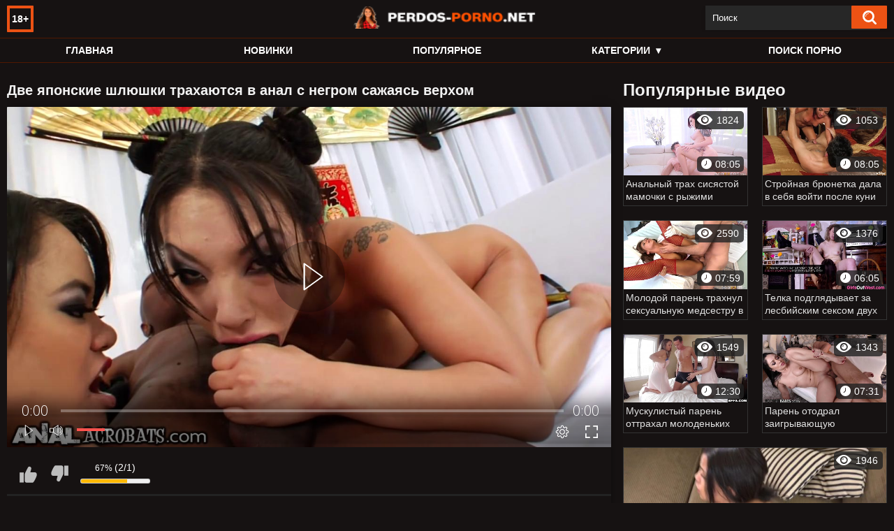

--- FILE ---
content_type: text/html; charset=UTF-8
request_url: https://xxx.perdos-porno.cfd/video/dve-yaponskie-shlyushki-trahayutsya-v-anal-s-negrom-sajayas-verhom/
body_size: 12798
content:
<!DOCTYPE html>
<html lang="ru">
<head>
<meta http-equiv="Content-Type" content="text/html; charset=utf-8" />
<meta name="viewport" content="width=device-width, initial-scale=1">
<link rel="canonical" href="https://perdos-porno.net/video/dve-yaponskie-shlyushki-trahayutsya-v-anal-s-negrom-sajayas-verhom/" />
<title>Две японские шлюшки трахаются в анал с негром сажаясь верхом</title>
<meta name="description" content="Порно видео: "Две японские шлюшки трахаются в анал с негром сажаясь верхом". Скачать порно бесплатно и смотреть онлайн.">
<link rel="icon" href="https://xxx.perdos-porno.cfd/favicon.ico" type="image/x-icon"/>
<style>
@font-face {
	font-family: "icomoon";
	src: url("/fonts/icomoon.eot?nddhpi");
	src: url("/fonts/icomoon.eot?nddhpi#iefix") format("embedded-opentype"), url("/fonts/icomoon.ttf?nddhpi") format("truetype"), url("/fonts/icomoon.woff?nddhpi") format("woff"), url("/fonts/icomoon.svg?nddhpi#icomoon") format("svg");
	font-weight: normal;
	font-style: normal;
	font-display: swap;
}

body,
div,
dl,
dt,
dd,
ul,
ol,
li,
h1,
h2,
h3,
h4,
h5,
h6,
pre,
form,
fieldset,
input,
textarea,
p,
blockquote,
th,
td {
	margin: 0;
	padding: 0;
}

fieldset,
img {
	border: 0;
}

* {
	outline: none;
	text-decoration: none;
}

img,
object,
embed {
	vertical-align: bottom;
}

*,
*:before,
*:after {
	-webkit-box-sizing: border-box;
	box-sizing: border-box;
}

address,
caption,
cite,
code,
dfn,
em,
th,
var {
	font-style: normal;
	font-weight: normal;
}

ol,
ul {
	list-style: none;
}

caption,
th {
	text-align: left;
}

h1,
h2,
h3,
h4,
h5,
h6 {
	font-size: 100%;
	font-weight: normal;
}

p.text {
font-size: 1.8rem;
    font-weight: 500;
    color: #eeeeee;
    margin: 0 0 1.3rem;
    width: 100%;
    display: block;
}

q:before,
q:after {
	content: "";
}

a * {
	cursor: pointer;
}

html {
    height: 100%;
    background: #161212;
    font-size: 62.5%;
}

body {
color: #fff;
    background: #161212;
    font: 400 14px/18px Roboto, sans-serif;
    min-width: 320px;
    -webkit-font-smoothing: antialiased;
    -moz-osx-font-smoothing: grayscale;
}
a {
  color: #636363;
  text-decoration: none;
  cursor: pointer;
  -webkit-transition: color 0.3s, background-color 0.3s;
  transition: color 0.3s, background-color 0.3s;
}

.no-touch a:hover {
  color: #ec5214;
}

input,
select,
textarea {
  font-size: 13px;
  line-height: 1.2;
  font-family: "Montserrat", Helvetica, sans-serif;
}

.container {
	max-width: 1930px;
	margin: 0 auto;
	overflow: hidden;
	position: relative;
	background: #161212;
}

.hidden {
	display: none;
}


.icon:before {
	font-family: "icomoon" !important;
	speak: none;
	font-style: normal;
	font-weight: normal;
	font-variant: normal;
	text-transform: none;
	-webkit-font-smoothing: antialiased;
	-moz-osx-font-smoothing: grayscale;
}

.icon-time:before {
	content: "\e91d";
}

.icon-categories:before {
	content: "\e903";
}

.icon-eye:before {
	content: "\e909";
}

.icon-comment:before {
	content: "\e914";
}

.icon-calendar:before {
	content: "\e902";
}

.icon-info:before {
	content: "\e90e";
}

.icon-flag:before {
	content: "\e90a";
}

.icon-album:before {
	content: "\e900";
}

.icon-share:before {
	content: "\e91a";
}

.icon-member:before {
	content: "\e913";
}

.icon-add:before {
	content: "\e917";
}

.icon-video:before {
	content: "\e91c";
}

.icon-categories:before {
	content: "\e903";
}

.icon-world:before {
	content: "\e908";
}

.icon-model:before {
	content: "\e915";
}




/* header */

.header {
    z-index: 20;
    padding: 8px 0;
    /* display: -webkit-box; */
    display: -ms-flexbox;
    /* display: flex; */
    /* -webkit-box-align: center; */
    -ms-flex-align: center;
    /* align-items: center; */
    background-color: #161212;
    position: relative;
    min-height: 50px;
    /* max-width: 1422px;*/
}

.logo {
	/* -webkit-box-ordinal-group: 2; */
	-ms-flex-order: 1;
	/* order: 1; */
	/* -webkit-box-flex: 0; */
	position: absolute;
	z-index: 2;
	left: 50%;
	transform: translate(-50%, 0);
	top: 8px;
}

.logo a {
	display: block;
	width: 268px;
	height: 33px;
	background: url("/images/logo.png") no-repeat;
	background-size: 100% 100%;
}
.search-cloud {
    margin-top: 2rem;
    text-align: center;
}
.search {
	/* -webkit-box-ordinal-group: 3; */
	-ms-flex-order: 2;
	/* order: 2; */
	/* -webkit-box-flex: 1; */
	-ms-flex: 1 1;
	/* flex: 1 1; */
	/* display: -webkit-box; */
	display: -ms-flexbox;
	/* display: flex; */
	/* -webkit-box-pack: center; */
	-ms-flex-pack: center;
	/* justify-content: center; */
	/* padding: 0 10px; */
	float: right;
}

.search form {
	/* -webkit-box-flex: 0; */
	-ms-flex: 0 1 810px;
	/* flex: 0 1 810px; */
	position: relative;
	padding: 0 10px 0 0;
	border-radius: 3px;
	-webkit-box-shadow: 0 3px 7px rgba(0, 0, 0, 0.08);
	box-shadow: 0 3px 7px rgba(0, 0, 0, 0.08);
}

.search .search-text input {
    -webkit-transition: width .15s ease-in-out;
    transition: width .15s ease-in-out;
    width: 250px;
    border: none;
    padding-left: 10px;
    background-color: #272727;
    margin-bottom: 0;
    height: 35px;
    outline: none;
}

.search-text input::-webkit-input-placeholder {
	color: #ffffff;
	-webkit-transition: color 0.3s;
	transition: color 0.3s;
}

.search-text input:-ms-input-placeholder {
	color: #ffffff;
	-webkit-transition: color 0.3s;
	transition: color 0.3s;
}

.search-text input::-ms-input-placeholder {
	color: #ffffff;
	-webkit-transition: color 0.3s;
	transition: color 0.3s;
}

.search-text input::placeholder {
	color: #ffffff;
	-webkit-transition: color 0.3s;
	transition: color 0.3s;
}

.search-text input:focus::-webkit-input-placeholder {
	color: transparent;
}

.search-text input:focus:-ms-input-placeholder {
	color: transparent;
}

.search-text input:focus::-ms-input-placeholder {
	color: transparent;
}

.search-text input:focus::placeholder {
	color: transparent;
}

.search .search-text input:focus {
	outline: none;
}

.search .search-button {
    position: absolute;
    top: 0;
    right: 0;
    height: 33px;
    width: 51px;
    background: #ec5214 url(/images/search.svg) center no-repeat;
    text-indent: -1000px;
    overflow: hidden;
    cursor: pointer;
    border-radius: 1px;
    -webkit-transition: background 0.3s;
    transition: background 0.3s;
    /* display: block; */
}

.no-touch .search .search-button:hover {
	background-color: #2b2b2b;
}



/* footer */

.footer {
    width: 100%;
    /* -webkit-box-shadow: 0 -1px 0 #e1e1e1; */
    /* box-shadow: 0 -1px 0 #e1e1e1; */
    border-top: 1px solid #e5e5e5;
    -webkit-box-shadow: 0px -11px 20px -11px rgb(0 0 0 / 45%);
    -moz-box-shadow: 0px -11px 20px -11px rgba(0,0,0,0.45);
    box-shadow: 0px -11px 20px -11px rgb(0 0 0 / 45%);
    position: relative;
}

.footer .footer-wrap {
	max-width: 1235px;
	padding: 3rem 5px;
	margin: 0 auto;
	overflow: hidden;
	display: -webkit-box;
	display: -ms-flexbox;
	display: flex;
	-ms-flex-wrap: wrap;
	flex-wrap: wrap;
	-webkit-box-orient: vertical;
	-webkit-box-direction: normal;
	-ms-flex-direction: column;
	flex-direction: column;
	text-align: center;
	font-size: 12px;
	font-weight: 400;
	color: #9f9f9f;
	line-height: 18px;
}

.footer a {
	color: #ffffff;
	text-decoration: underline;
}

.footer a:hover {
	color: #ffffff;
}

.footer .nav {
	width: 100%;
	-webkit-box-ordinal-group: 2;
	-ms-flex-order: 1;
	order: 1;
	display: -webkit-box;
	display: -ms-flexbox;
	display: flex;
	-webkit-box-pack: center;
	-ms-flex-pack: center;
	justify-content: center;
	-webkit-box-align: center;
	-ms-flex-align: center;
	align-items: center;
	-ms-flex-wrap: wrap;
	flex-wrap: wrap;
	margin: 0 0 3rem;
}

.footer .nav li {
	margin: 0 10px 0 0;
}

.footer .nav li:last-child {
	margin: 0;
}

.footer .nav a {
display: block;
    color: #2b2b2b;
    font-size: 14px;
    font-weight: 500;
    border-radius: 15px;
    padding: 6px 2rem;
    text-transform: uppercase;
    background-color: transparent;
    text-decoration: none;
    -webkit-transition: background-color 0.3s, color 0.3s;
    transition: background-color 0.3s, color 0.3s;
}

.no-touch .footer .nav a:hover {
	color: #fff;
	background-color: #ec5214;
}

.footer .copyright {
	-webkit-box-ordinal-group: 4;
	-ms-flex-order: 3;
	order: 3;
	display: -webkit-box;
	display: -ms-flexbox;
	display: flex;
	-webkit-box-pack: center;
	-ms-flex-pack: center;
	justify-content: center;
}

.footer .copyright a {
	color: #9f9f9f;
	padding: 0 4px;
	text-decoration: none;
}

.footer .copyright br {
	display: none;
}

.footer .txt {
	-webkit-box-ordinal-group: 3;
	-ms-flex-order: 2;
	order: 2;
	margin: 0 0 15px;
}

.box {
	margin: 0 0 3rem;
	width: 100%;
}
.info-buttons {
    width: 100%;
    display: -webkit-box;
    display: -ms-flexbox;
    display: flex;
    -webkit-box-align: center;
    -ms-flex-align: center;
    align-items: center;
    -ms-flex-wrap: wrap;
    flex-wrap: wrap;
    padding: 0 10px 10px;
    border-bottom: 3px solid #222;
    margin: 0 0 2rem;
}


/* headings *****/

.headline {
	display: -webkit-box;
	display: -ms-flexbox;
	display: flex;
	-webkit-box-align: center;
	-ms-flex-align: center;
	align-items: center;
	margin: 0 0 15px;
	padding: 3rem 0 0;
	width: 100%;
}

h1,
h2 {
font-size: 20px;
    font-weight: 700;
    color: #f2f2f2;
    -webkit-box-flex: 1;
    -ms-flex: 1 1;
    flex: 1 1;
    -webkit-box-ordinal-group: 1;
    -ms-flex-order: 0;
    order: 0;
}

h1:first-letter,
h2:first-letter {
	text-transform: uppercase;
}

h1 a,
h2 a {
	text-decoration: underline;
}


/* lists *****/


.margin-fix {
	margin: -20px 0 0 -20px;
	font-size: 0;
	line-height: 0;
}

.margin-fix::after .margin-fix::before {
	content: "";
	display: table;
	width: 100%;
	overflow: hidden;
	clear: both;
}
.list-categories {
	width: 100%;
}
.list-categories .item,
.list-videos .item {
	display: inline-block;
	text-align: left;
	background: transparent;
	vertical-align: top;
	cursor: pointer;
	margin: 20px 0 0 20px;
	width: calc(25% - 20px);
	cursor: pointer;
	border-radius: 5px;
}
.list-categories .item,
.list-videos .item a {
    display: block;
    border: 1px solid #333;
}
.list-categories .item {
	display: inline-block;
	margin: 10px 0 0 10px;
	padding: 0;
	width: calc(25% - 10px);
}
.list-categories .img {
	padding-bottom: 56%;
}
.list-categories .img .no-thumb {
	position: absolute;
	top: 0;
	left: 0;
	right: 0;
	bottom: 0;
	height: 100%;
	width: 100%;
	z-index: 2;
	font-size: 0;
}
.item .img {
	position: relative;
	background-color: #101010;
	overflow: hidden;
}

.list-videos .img {
	width: 100%;
	padding-bottom: 55%;
	-webkit-backface-visibility: hidden;
	backface-visibility: hidden;
	border-bottom: none;
}

.item .img img:first-child {
	position: absolute;
	top: 0;
	bottom: 0;
	left: 0;
	right: 0;
	width: 100%;
	height: 100%;
	-webkit-backface-visibility: hidden;
	backface-visibility: hidden;
}
.list-categories .item .title, 
.list-videos .item .title {
    font-size: 14px;
    font-weight: 500;
    line-height: 18px;
    color: #e1e1e1;
    -webkit-transition: color 0.3s;
    transition: color 0.3s;
    overflow: hidden;
    padding: 10px;
    display: -ms-flexbox;
    display: inline-block;
    -ms-flex-wrap: nowrap;
    -ms-flex-pack: justify;
    -webkit-box-align: flex-start;
    -ms-flex-align: flex-start;
    padding: 3px;
    max-height: 45px;
}

.no-touch .item:hover .title {
	color: #ec5214;
}

.item .wrap {
	/* display: -webkit-box; */
	display: -ms-flexbox;
	/* display: flex; */
	/* -webkit-box-align: center; */
	-ms-flex-align: center;
	/* align-items: center; */
	/* -webkit-box-pack: justify; */
	-ms-flex-pack: justify;
	/* justify-content: space-between; */
	/* padding: 0 10px 8px; */
	/* color: #bcbcbc; */
	/* font-size: 12px; */
	/* line-height: 1.2; */
}

.item .wrap div:before {
	font-family: "icomoon" !important;
	speak: none;
	font-style: normal;
	font-weight: normal;
	font-variant: normal;
	text-transform: none;
	line-height: 1;
	-webkit-font-smoothing: antialiased;
	-moz-osx-font-smoothing: grayscale;
	position: absolute;
	left: 0;
	top: calc(50% - 1px);
	-webkit-transform: translateY(-50%);
	transform: translateY(-50%);
	z-index: 1;
	font-size: 15px;
	margin-left: 1px;
}

.item .wrap .duration:before {
	content: "\e91d";
}



.item .wrap .views {
	padding-left: 22px;
	/* position: absolute; */
	/* border-radius: 5px; */
	/* background: rgba(34, 34, 34, .8); */
	/* display: inline-block; */
	/* overflow: hidden; */
	/* top: 5px; */
	/* right: 5px; */
	/* color: #fff; */
	/* font-size: 14px; */
	/* line-height: 18px; */
	padding: 2px 2px 2px 26px;
}

.item .wrap .views::before {
	content: "\e909";
	margin-left: 3px;
}

.no-touch .item:hover .title {
	color: #ec5214;
}

.item .rating {
	position: absolute;
	position: absolute;
	border-radius: 5px;
	background: rgba(34, 34, 34, .8);
	display: inline-block;
	overflow: hidden;
	top: 5px;
	right: 5px;
	color: #fff;
	font-size: 14px;
	line-height: 18px;
	padding: 2px 5px;
	top: auto;
	right: auto;
	left: 5px;
	bottom: 5px;
	z-index: 2;
}


/* pagination */

.pagination {
	text-align: center;
}

.pagination-holder {
	display: inline-block;
	vertical-align: bottom;
}

.pagination ul {
	display: -webkit-box;
	display: -ms-flexbox;
	display: flex;
	-ms-flex-wrap: wrap;
	flex-wrap: wrap;
	-webkit-box-align: center;
	-ms-flex-align: center;
	align-items: center;
	-webkit-box-pack: center;
	-ms-flex-pack: center;
	justify-content: center;
}

.pagination li {
	min-width: 50px;
	margin: 1.5px;
}

.pagination a,
.pagination span {
	display: block;
	font-size: 14px;
	font-weight: 500;
	border-radius: 3px;
	padding: 12px 15px;
	background-color: #313131;
	color: #eee;
	-webkit-transition: background-color 0.3s, color 0.3s;
	transition: background-color 0.3s, color 0.3s;
	color: #fff;
	padding: 11px 17px;
	border-radius: 3px;
	transition: all .3s;
	display: inline-block;
	background: #101010;
	text-align: center;
	box-shadow: 1px 2px 7px rgba(0, 0, 0, .41);
}

.no-touch .pagination a:hover {
	color: #ffffff;
	background-color: #ec5214;
}

.pagination .page-current a,
.pagination .page-current span {
	color: #ffffff;
	background-color: #ec5214;
	pointer-events: none;
}

.pagination .prev span,
.pagination .next span,
.pagination .first,
.pagination .last {
	display: none;
}



/* content */

.content {
	max-width: 1422px;
	padding: 0 10px;
	width: 100%;
	margin: 0 auto;
	overflow: hidden;
	display: -webkit-box;
	display: -ms-flexbox;
	display: flex;
	-ms-flex-wrap: wrap;
	flex-wrap: wrap;
}

.main-content {
	width: 100%;
	display: -webkit-box;
	display: -ms-flexbox;
	display: flex;
	-ms-flex-wrap: wrap;
	flex-wrap: wrap;
	-webkit-box-align: start;
	-ms-flex-align: start;
	align-items: flex-start;
	padding: 0 0 2rem;
}





/* block-video */

.block-video {
	display: -webkit-box;
	display: -ms-flexbox;
	display: flex;
	-ms-flex-wrap: wrap;
	flex-wrap: wrap;
	-webkit-box-align: start;
	-ms-flex-align: start;
	align-items: flex-start;
	width: 100%;
	margin: 0 0 3rem;
}

.block-video .video-holder {
overflow: hidden;
    margin-right: 1.7rem;
    -webkit-box-flex: 1;
    -ms-flex: 1 1;
    flex: 1 1;
    background-color: #161212;
    border-radius: 1px;
    -webkit-box-shadow: 0px 0px 15px -5px rgb(0 0 0 / 75%);
    -moz-box-shadow: 0px 0px 15px -5px rgba(0,0,0,0.75);
    box-shadow: 0px 0px 15px -5px rgb(0 0 0 / 75%);
}

.block-video .player {
	margin: 0 0 2rem;
}





/*RATING*/
.rating-container {
	display: -webkit-box;
	display: -ms-flexbox;
	display: flex;
	-webkit-box-align: center;
	-ms-flex-align: center;
	align-items: center;
	margin-right: 2rem;
}

.rate-dislike,
.rate-like {
	font-size: 0;
	line-height: 0;
	overflow: hidden;
	width: 40px;
	height: 36px;
	font-family: "icomoon" !important;
	speak: none;
	font-style: normal;
	font-weight: normal;
	font-variant: normal;
	text-transform: none;
	line-height: 1;
	-webkit-font-smoothing: antialiased;
	-moz-osx-font-smoothing: grayscale;
	position: relative;
}

.rate-like {
	margin: 0 5px 0 0;
}

.rate-dislike {
	margin: 0 10px 0 0;
}

.rate-dislike:before,
.rate-like:before {
    position: absolute;
    top: 50%;
    left: 50%;
    -webkit-transform: translate(-50%, -50%);
    transform: translate(-50%, -50%);
    z-index: 1;
    font-size: 23px;
    color: #bdbdbd;
    content: "\e90b";
    -webkit-transition: color 0.3s;
    transition: color 0.3s;
}

.rate-dislike:before {
	-webkit-transform: translate(-50%, -50%) rotate(180deg);
	transform: translate(-50%, -50%) rotate(180deg);
}

.rate-like.disabled,
.rate-dislike.voted,
.rate-dislike.disabled,
.rate-like.voted {
	pointer-events: none;
}

.rate-like.voted::before {
	color: #71c31a;
}

.rate-dislike.voted:before {
	color: #f30702;
}

.no-touch .rate-dislike:hover::before {
	color: #313131;
}

.no-touch .rate-like:hover::before {
	color: #71c31a;
}

.rating-container .rating {
	min-width: 100px;
	text-align: center;
}

.rating-container .voters {
	font-size: 12px;
	font-weight: 400;
	text-transform: uppercase;
	margin: 0 0 5px;
}

.rating-container .scale-holder {
	height: 4px;
	border-radius: 2px;
	display: table;
	position: relative;
	overflow: hidden;
}

.rating-container .scale-holder .scale {
	position: absolute;
	left: 0;
	top: 0;
	height: 4px;
	background-color: #ec5214;
	border-radius: 2px;
}


/* video */

.tab-content {
	background: transparent;
	padding: 0 2rem 2rem;
}


/* video / album details */

.block-details {
	display: -webkit-box;
	display: -ms-flexbox;
	display: flex;
	-webkit-box-align: start;
	-ms-flex-align: start;
	align-items: flex-start;
}

.block-details .info {
	-webkit-box-flex: 1;
	-ms-flex: 1 1;
	flex: 1 1;
	padding-right: 1rem;
}

.block-details .item {
    font-size: 12px;
    font-weight: 700;
    margin: 0 30px 1rem 0;
    display: inline-block;
    color: #ffffff;
    font-size: 12px;
    font-weight: 700;
}

.block-details .item:first-child {
	display: block;
	margin: 0 0 2rem;
}

.block-details .item:last-child {
	margin: 0;
}

.block-details .item img {
	margin: 1px;
}

.block-details .item a {
	display: inline-block;
	color: #eee;
	font-size: 11px;
	font-weight: 500;
	letter-spacing: 0.3px;
	border-radius: 15px;
	padding: 8px 10px;
	background-color: #313131;
	-webkit-transition: background-color 0.3s, color 0.3s;
	transition: background-color 0.3s, color 0.3s;
	margin: 2px 0 2px 3px;
	color: #fff;
	font-size: 11px;
	font-weight: 500;
	line-height: 14px;
	text-transform: uppercase;
	border-radius: 3px;
	background-color: #313131;
	-webkit-transition: all .3s;
	transition: all .3s;
	/* display: inline-block; */
	padding: 6px 8px;
}

.block-details .item a:first-child {
	margin-left: 10px;
}

.no-touch .block-details .item a:hover {
	color: #fff;
	background-color: #ec5214;
}

.block-details .item span {
	color: #bcbcbc;
	font-weight: 400;
	margin: 0 2.5rem 0 0;
	position: relative;
	color: #a5a5a5;
	font-size: 14px;
	font-weight: 700;
}


.block-details .item em {
    color: #d2d2d2;
    padding: 0 0 0 10px;
}


/* related videos, albums */

.list-sort {
	display: -webkit-box;
	display: -ms-flexbox;
	display: flex;
	-webkit-box-align: center;
	-ms-flex-align: center;
	align-items: center;
	-ms-flex-wrap: wrap;
	flex-wrap: wrap;
	margin: 0 0 2rem;
}

.list-sort li {
	margin-right: 2.6rem;
	font-size: 2.4rem;
	padding: 2px 0;
}

.list-sort li:last-child {
	margin: 0;
}

.related-videos {
	width: 100%;
}

.related-videos {
	width: 100%;
}

.related-videos .list-sort a,
.related-videos .list-sort span {
	display: block;
	padding: 0 6px 0.9rem;
	position: relative;
}

.related-videos .list-sort a:before,
.related-videos .list-sort span:before {
	content: "";
	position: absolute;
	bottom: 0;
	left: 0;
	height: 3px;
	background-color: #ec5214;
	width: 0%;
	-webkit-transition: width 0.3s;
	transition: width 0.3s;
	z-index: 2;
}

.related-videos .list-sort span:before {
	width: 100%;
}

.related-videos .list-sort span,
.related-videos .list-sort a:hover {
    color: #f2f2f2;
    font-size: 24px;
    font-weight: 700;
}

.related-videos .list-sort a:hover::before {
	width: 100%;
}




/* responsive */

@media screen and (max-width: 1255px) {
	.header {
		padding: 8px 0;
	}
	.info-buttons {
    -webkit-box-pack: center;
    -ms-flex-pack: center;
    justify-content: center;
}
}

@media screen and (max-width: 1152px) {
	html {
		font-size: 58.5%;
	}
	.info-buttons {
    margin: 0 0 1rem;
}
	.navigation .primary {
		opacity: 0;
		visibility: hidden;
		position: absolute;
		-ms-flex-wrap: wrap;
		flex-wrap: wrap;
		top: calc(100% + 1px);
		left: 0;
		max-width: 330px;
		width: 100%;
		background-color: #101010;
		padding: 10px;
		-webkit-transform: translateX(-100%);
		transform: translateX(-100%);
		-webkit-box-shadow: 0 3px 7px rgba(0, 0, 0, 0.28);
		box-shadow: 0 3px 7px rgba(0, 0, 0, 0.28);
		-webkit-transition: opacity 0.3s, visibility 0.3s, -webkit-transform 0.3s;
		transition: opacity 0.3s, visibility 0.3s, -webkit-transform 0.3s;
		transition: transform 0.3s, opacity 0.3s, visibility 0.3s;
		transition: transform 0.3s, opacity 0.3s, visibility 0.3s, -webkit-transform 0.3s;
		transition: transform 0.3s, opacity 0.3s, visibility 0.3s, -webkit-transform 0.3s;
		z-index: 1000;
	}
	.navigation .primary ul {
		top: 39px;
	}
	.navigation .primary .highlight.drop {
		padding: 5px 0 0;
		margin: 0;
	}
	.navigation .primary>li:first-child,
	.navigation .primary>li {
		-webkit-box-flex: 1;
		-ms-flex: 1 1 100%;
		flex: 1 1 100%;
		margin: 0 0 3px;
	}
	#item1 {
		height: 34px;
	}
	.navigation .primary a {
		padding: 9px 4px;
	}
	.navigation .primary .drop>a {
		padding: 9px 38px 9px 54px;
	}
	.navigation .button {
		display: block;
	}
	.secondary {
		position: absolute;
		top: 0;
		bottom: 0;
		right: 10px;
		z-index: 5;
	}
	.navigation .secondary a {
		padding: 11px 6px;
	}
	.navigation.open .primary {
		opacity: 1;
		visibility: visible;
		-webkit-transform: translateX(0);
		transform: translateX(0);
	}
	.block-details {
		-ms-flex-wrap: wrap;
		flex-wrap: wrap;
	}
	.block-details .block-user {
		-webkit-box-flex: 1;
		-ms-flex: 1 1 100%;
		flex: 1 1 100%;
		-webkit-box-ordinal-group: 1;
		-ms-flex-order: 0;
		order: 0;
		display: -webkit-box;
		display: -ms-flexbox;
		display: flex;
		margin: 0 0 1rem;
	}
	.block-details .info {
		padding: 0;
		-webkit-box-flex: 1;
		-ms-flex: 1 1 100%;
		flex: 1 1 100%;
	}

}


@media screen and (max-width: 1050px) {

	.block-video .playlist .item {
		width: calc(33.33% - 10px);
	}
}

@media screen and (max-width: 1040px) {
	.list-categories .item {
		width: calc(25% - 10px);
	}
	.header {
		-ms-flex-wrap: wrap;
		flex-wrap: wrap;
		-webkit-box-pack: justify;
		-ms-flex-pack: justify;
		justify-content: space-between;
	}
	.search form {
		-webkit-box-flex: 1;
		-ms-flex: 1 1 100%;
		flex: 1 1 100%;
	}
	.search {
		/* -webkit-box-flex: 1; */
		-ms-flex: 1 1 100%;
		/* flex: 1 1 100%; */
		/* padding: 10px 0 0; */
	}
	.logo {
		margin: 0 10px 0 0;
	}
	.search .search-text input {
		padding: 8px 60px 10px 20px;
	}
	.social-bookmarks {
		-webkit-box-ordinal-group: 2;
		-ms-flex-order: 1;
		order: 1;
	}
}

@media screen and (max-width: 940px) {
	.logo a {
		max-width: 199px;
		max-height: 28px;
		background-repeat: no-repeat;
		background-size: 100% 100%;
	}
	.logo {
		top: 12px;
	}
	.pagination .first,
	.pagination .last,
	.pagination .page,
	.pagination .jump {
		display: none;
	}
}
.years {
    color: #ffffff;
    font-size: 14px;
    font-weight: 700;
    line-height: 14px;
    border-radius: 1px;
    border: 4px solid #ec5214;
    display: inline-block;
    padding: 8px 3px;
    margin: 0 10px 0 0;
    float: left;
    
}
@media screen and (max-width: 860px) {
	.list-videos .item {
		width: calc(33.33% - 10px);
	}


	.block-video .video-holder {
		margin-right: 0;
	}
	.headline {
		margin: 0 0 10px;
	}

	.margin-fix {
		margin: -10px 0 0 -10px;
	}
	.list-videos .item {
		margin: 10px 0 0 10px;
	}
}

@media screen and (max-width: 785px) {
	.box {
		padding: 1.5rem 0 0;
	}
	.list-categories .item {
		width: calc(33.33% - 10px);
	}
    .years {display: none;}
	.logo {
		margin: 0 0 10px;
	}
	.header {
		-webkit-box-pack: center;
		-ms-flex-pack: center;
		justify-content: center;
	}
	.headline {
		-ms-flex-wrap: wrap;
		flex-wrap: wrap;
		padding: 2rem 0 0;
	}
	.headline h1,
	h2 {
		width: 100%;
		-webkit-box-flex: 1;
		-ms-flex: 1 1 100%;
		flex: 1 1 100%;
		margin: 2px 0;
	}

	.pagination a,
	.pagination span {
		font-size: 13px;
		padding: 8px 12px;
	}
	.pagination li {
		min-width: 43px;
	}

	.footer .nav a {
		font-size: 13px;
	}
	.block-details .item span {
		margin: 0 1.5rem 0.5rem 0;
	}
	.block-details .item {
		margin: 0 10px 1rem 0;
	}
	.list-sort {
		margin: 0 0 1rem;
	}
	.list-sort li {
		margin-right: 1rem;
	}
	.search .search-text input {
		max-width: 150px;
	}
	.logo {
		left: 10px;
		transform: none;
	}
}


@media screen and (max-width: 640px) {
	.list-categories .item {
		width: calc(50% - 5px);
		margin: 5px 0 0 5px;
	}
	.list-videos .item {
		width: calc(50% - 10px);
	}
	.list-videos .item {
		margin: 5px 0 0 5px;
	}
	.margin-fix {
		margin: -5px 0 0 -5px;
	}
	.block-video {
		margin: 0 0 1.5rem;
	}
	.box {
		margin: 0 0 1.5rem;
	}
}

@media screen and (max-width: 560px) {
	.box {
		padding: 1rem 0 0;
	}
}

@media screen and (max-width: 480px) {
	.logo {
		left: 50%;
		transform: translate(-50%, 0);
	}
	.search {
		margin-top: 38px;
		float: none;
	}
	.search .search-text input {
		max-width: 100%;
	}
}

@media screen and (max-width: 420px) {
	.list-videos .item {
		width: calc(100% - 5px);
		margin: 5px 0 0 5px;
	}
}




.header_holder {
	max-width: 1422px;
	width: 100%;
	margin: 0 auto;
	overflow: hidden;
	padding: 0 10px;
}

.item .thumb {
	position: absolute;
	display: block;
	width: 100%;
	height: auto;
}

.item .views_wrap {
	padding-left: 28px;
	position: absolute;
	border-radius: 5px;
	    background: rgba(34, 34, 34, .8);
	display: inline-block;
	overflow: hidden;
	top: 5px;
	right: 5px;
	color: #fff;
	font-size: 14px;
	line-height: 18px;
	padding: 2px 5px;
	z-index: 1;
	-webkit-transition: -webkit-transform .15s ease-in-out;
    transition: -webkit-transform .15s ease-in-out;
    transition: transform .15s ease-in-out;
    transition: transform .15s ease-in-out, -webkit-transform .15s ease-in-out;
}
.item a:hover .views_wrap {-webkit-transform: translateX(150%);-ms-transform: translateX(150%);transform: translateX(150%);}

.item .img .duration {
	position: relative;
	padding-left: 21px;
}

.item .img .rating {
	padding-left: 28px;
	color: #fff;
}

.item .duration_wrap {
	padding-left: 28px;
	position: absolute;
	border-radius: 5px;
	background: rgba(34, 34, 34, .8);
	display: inline-block;
	overflow: hidden;
	top: 5px;
	right: 5px;
	color: #fff;
	font-size: 14px;
	line-height: 18px;
	padding: 2px 5px;
	top: auto;
	bottom: 5px;
	z-index: 1;
		-webkit-transition: -webkit-transform .15s ease-in-out;
    transition: -webkit-transform .15s ease-in-out;
    transition: transform .15s ease-in-out;
    transition: transform .15s ease-in-out, -webkit-transform .15s ease-in-out;
}

.item a:hover .duration_wrap {-webkit-transform: translateX(150%);-ms-transform: translateX(150%);transform: translateX(150%);}

.video_holder {
	overflow: hidden;
}

.video_holder .related_small {
	float: right;
	width: 30%;
}

.video_holder .related_small .list-videos .item {
	width: calc(50% - 20px);
}

.video_holder .related_small .list-videos .item:last-child {
	width: calc(100% - 20px);
}

.video_holder .video_wrap {
	overflow: hidden;
	width: 70%;
}

.headline_custom {
	display: -webkit-box;
	display: -ms-flexbox;
	display: flex;
	-webkit-box-align: center;
	-ms-flex-align: center;
	align-items: center;
	margin: 0 0 15px;
	padding: 3rem 0 0;
	width: 100%;
}

.headline_custom .title_custom {
color: #f2f2f2;
    font-size: 24px;
    font-weight: 700;
    -webkit-box-flex: 1;
    -ms-flex: 1 1;
    flex: 1 1;
    -webkit-box-ordinal-group: 1;
    -ms-flex-order: 0;
    order: 0;
}

@media screen and (max-width: 1024px) {
	.video_holder .related_small {
		display: none;
	}
	.video_holder .video_wrap {
		width: 100%;
		overflow: visible;
	}
	.block-video .video-holder {
		margin-right: 0;
	}
	.video_holder {
		overflow: visible;
	}
}

.item .views_wrap {
	padding-left: 28px;
	position: absolute;
	border-radius: 5px;
	    background: rgba(34, 34, 34, .8);
	display: inline-block;
	overflow: hidden;
	top: 5px;
	right: 5px;
	color: #fff;
	font-size: 14px;
	line-height: 18px;
	padding: 2px 5px;
	z-index: 1;
}

.item .img .duration {
	position: relative;
	padding-left: 21px;
}

.item .duration_wrap {
	padding-left: 28px;
	position: absolute;
	border-radius: 5px;
	background: rgba(34, 34, 34, .8);
	display: inline-block;
	overflow: hidden;
	top: 5px;
	right: 5px;
	color: #fff;
	font-size: 14px;
	line-height: 18px;
	padding: 2px 5px;
	top: auto;
	bottom: 5px;
	z-index: 1;
}

.item .title_wrap {
	height: 37px;
	overflow: hidden;
}
.item .videos_wrap {
	padding-left: 28px;
	position: absolute;
	border-radius: 5px;
	background: rgba(34, 34, 34, .6);
	display: inline-block;
	overflow: hidden;
	top: 5px;
	right: 5px;
	color: #fff;
	font-size: 14px;
	line-height: 18px;
	padding: 2px 5px;
	top: auto;
	bottom: 5px;
	z-index: 1;
}
.item .wrap .videos {
    padding-left: 20px;
}
@media screen and (max-width: 550px) {
	.rate-dislike,
	.rate-like {
		width: 28px;
	}
	.rate-dislike {
		margin: 0 5px 0 0;
	}
}
.top {
border: 1px solid #4f1801;
    border-left: 0;
    border-right: 0;
    background-color: #161212;
    position: relative;
    z-index: 999;
}
.nav-container {
max-width: 1600px;
margin: 0 auto;
}
nav ul {
list-style: none;
margin: 0;
padding: 0;
}
nav ul li {display: inline-block;width: 20%;}
nav ul li a,
nav ul li span,
nav ul li a:visited {
display: block;
    padding: 0 20px;
    background: #161212;
    color: #fff;
    text-decoration: none;
}
nav ul li a img{
width: 24px; 
height: 24px;
margin-bottom: 3px;
vertical-align: middle;
}
nav ul li a:hover,
nav ul li span:hover,
nav ul li a:visited:hover {
    background: #ec5214;
    color: #fff;
cursor: pointer;
}
nav ul li a:not(:only-child):after,
nav ul li a:visited:not(:only-child):after {
padding-left: 4px;
content: " ▾";
}
nav ul li span:not(:only-child):after {
padding-left: 4px;
content: " ▾";
}
nav ul li ul li {min-width: 200px;}
nav ul li ul li a {
padding: 15px;
line-height: 20px;
box-sizing: border-box;
}
.list-i a,
.list-i span {
text-align: center;
    display: block;
    padding: 8px 35px;
    text-transform: uppercase;
    position: relative;
    -webkit-transition: color 0.3s;
    transition: color 0.3s;
    white-space: nowrap;
    -webkit-box-flex: 1;
    -ms-flex: 1 1;
    flex: 1 1;
    color: #fff;
    font-size: 14px;
    font-weight: 700;
}
.list-i a:hover {color:#fff;}
.nav-dropdown {
background: #161212;
position: absolute;
width: 100%;
left: 0;
display: none;
margin: auto;
text-align: center;
padding: 20px 10px;
z-index: 333;
box-sizing: border-box;
}
.nav-mobile {
display: none;
position: absolute;
top: 0;
right: 0;
height: 70px;
width: 70px;
}

.sub-nav{
display: inline-block;
width: 100%;
max-width: 23%;
margin: 5px; 
}
.sub-nav a{
padding: 12px 14px;
    display: block;
    height: auto;
    background: #161212;
    box-shadow: 1px 2px 7px rgb(0 0 0 / 41%);
    line-height: 16px;
}
.sub-nav a:hover{color:#ffffff;}
.all-tag a{border: 1px solid #ec5214;}

#nav-toggle {
position: absolute;
left: 24px;
top: 8px;
cursor: pointer;
padding: 10px 35px 16px 0px;
}
#nav-toggle span,
#nav-toggle span:before,
#nav-toggle span:after {
cursor: pointer;
border-radius: 1px;
height: 5px;
width: 35px;
background: #ec5214;
position: absolute;
display: block;
content: "";
transition: all 300ms ease-in-out;
}
#nav-toggle span:before {top: -10px;}
#nav-toggle span:after {bottom: -10px;}
#nav-toggle.active span {background-color: transparent;}
#nav-toggle.active span:before, #nav-toggle.active span:after {top: 0;}
#nav-toggle.active span:before {transform: rotate(45deg);}
#nav-toggle.active span:after {transform: rotate(-45deg);}

@media (max-width: 905px) {
.sub-nav{max-width: 30%;}  
}
@media only screen and (max-width: 845px) {
nav ul li a img{display: none;}
.nav-mobile {display: block;}
nav {
width: 100%;
padding: 40px 0 0px;
}
nav ul {
display: none;
overflow: auto;
max-height: 600px;
position: relative;
}
nav ul li {
float: none;
width: 100%;
}
nav ul li a,  
nav ul li span{
padding: 15px;
line-height: 20px;
}
.list-i a,
.list-i span{
height: auto;
display: block;
padding: 8px;
}
nav ul li ul li a {padding-left: 15px;}
.nav-dropdown {position: static;}
}
@media screen and (min-width: 846px) {
.nav-list {display: block !important;}
}
@media only screen and (max-width: 700px) {
.sub-nav{max-width: 45%;}  
}
@media only screen and (max-width: 500px) {
.sub-nav{
margin: 2px; 
max-width: 98%;
} 

.nav-dropdown {
text-align: left;
padding: 10px 0;
} 
nav ul {max-height: 400px;}
}
@media (max-width: 460px) {
.page-title {font-size: 18px;}
.thumb-cont {max-width: 96%;}
#nav-toggle {padding: 10px 35px 16px 10px;}
#nav-toggle span,
#nav-toggle span:before,
#nav-toggle span:after {
width: 25px;
}
}
@media (max-width: 330px) {
nav ul {max-height: 300px;}
nav {padding: 32px 0 0px;}
#nav-toggle {padding: 5px 35px 16px 10px;}
}
</style>
</head>
<body>
    <div class="container">
<div class="header">
		<div class="header_holder">
			<span class="years"> 18+ </span>
			<div class="logo">
				<a href="https://xxx.perdos-porno.cfd"></a>
			</div>
			<div class="search">
				<form id="search_form" action="https://xxx.perdos-porno.cfd/search/" method="get" data-url="https://xxx.perdos-porno.cfd/search/%QUERY%/">
					<span class="search-button">Искать</span>
					<div class="search-text"><input type="text" name="q" placeholder="Поиск" value=""></div>
				</form>
			</div>
		</div>
	</div>
<div class="top"><div class="nav-container"><nav><div class="nav-mobile"><span id="nav-toggle" class=""><span></span></span></div><ul class="nav-list" style="display: none;"><li class="list-i"><a title="На главную страницу" href="https://xxx.perdos-porno.cfd">Главная</a></li><li class="list-i"><a href="https://xxx.perdos-porno.cfd/new/">Новинки</a></li><li class="list-i"><a href="https://xxx.perdos-porno.cfd/pop/">Популярное</a></li><li class="list-i"><span>Категории</span><div class="nav-dropdown" style="display: none;"><div class="sub-nav all-tag"><a href="https://xxx.perdos-porno.cfd/categories/">Все категории</a></div>
		
<div class="sub-nav"><a href="https://xxx.perdos-porno.cfd/category/pov-porno/" title=" POV порно"> POV порно</a></div>
		
<div class="sub-nav"><a href="https://xxx.perdos-porno.cfd/category/aziatki/" title=" Азиатки"> Азиатки</a></div>
		
<div class="sub-nav"><a href="https://xxx.perdos-porno.cfd/category/analnyiy-seks/" title=" Анальный секс"> Анальный секс</a></div>
		
<div class="sub-nav"><a href="https://xxx.perdos-porno.cfd/category/blondinki/" title=" Блондинки"> Блондинки</a></div>
		
<div class="sub-nav"><a href="https://xxx.perdos-porno.cfd/category/bolshaya-jopa/" title=" Большая жопа"> Большая жопа</a></div>
		
<div class="sub-nav"><a href="https://xxx.perdos-porno.cfd/category/bolshie-siski/" title=" Большие сиськи"> Большие сиськи</a></div>
		
<div class="sub-nav"><a href="https://xxx.perdos-porno.cfd/category/bolshie-chlenyi/" title=" Большие члены"> Большие члены</a></div>
		
<div class="sub-nav"><a href="https://xxx.perdos-porno.cfd/category/britaya-kiska/" title=" Бритая киска"> Бритая киска</a></div>
		
<div class="sub-nav"><a href="https://xxx.perdos-porno.cfd/category/bryunetki/" title=" Брюнетки"> Брюнетки</a></div>
		
<div class="sub-nav"><a href="https://xxx.perdos-porno.cfd/category/v-odejde/" title=" В одежде"> В одежде</a></div>
		
<div class="sub-nav"><a href="https://xxx.perdos-porno.cfd/category/volosatyie-kiski/" title=" Волосатые киски"> Волосатые киски</a></div>
		
<div class="sub-nav"><a href="https://xxx.perdos-porno.cfd/category/glotayut-spermu/" title=" Глотают сперму"> Глотают сперму</a></div>
		
<div class="sub-nav"><a href="https://xxx.perdos-porno.cfd/category/grubyiy-seks/" title=" Грубый секс"> Грубый секс</a></div>
		
<div class="sub-nav"><a href="https://xxx.perdos-porno.cfd/category/gruppovoy-seks/" title=" Групповой секс"> Групповой секс</a></div>
		
<div class="sub-nav"><a href="https://xxx.perdos-porno.cfd/category/dvoynoe-proniknovenie/" title=" Двойное проникновение"> Двойное проникновение</a></div>
		
<div class="sub-nav"><a href="https://xxx.perdos-porno.cfd/category/jestkiy-seks/" title=" Жесткий секс"> Жесткий секс</a></div>
		
<div class="sub-nav"><a href="https://xxx.perdos-porno.cfd/category/jmj-porno/" title=" ЖМЖ порно"> ЖМЖ порно</a></div>
		
<div class="sub-nav"><a href="https://xxx.perdos-porno.cfd/category/zrelyie/" title=" Зрелые"> Зрелые</a></div>
		
<div class="sub-nav"><a href="https://xxx.perdos-porno.cfd/category/igrushki/" title=" Игрушки"> Игрушки</a></div>
		
<div class="sub-nav"><a href="https://xxx.perdos-porno.cfd/category/konchayut-v-rot/" title=" Кончают в рот"> Кончают в рот</a></div>
		
<div class="sub-nav"><a href="https://xxx.perdos-porno.cfd/category/konchayut-vnutr/" title=" Кончают внутрь"> Кончают внутрь</a></div>
		
<div class="sub-nav"><a href="https://xxx.perdos-porno.cfd/category/konchayut-na-litso/" title=" Кончают на лицо"> Кончают на лицо</a></div>
		
<div class="sub-nav"><a href="https://xxx.perdos-porno.cfd/category/kosichki/" title=" Косички"> Косички</a></div>
		
<div class="sub-nav"><a href="https://xxx.perdos-porno.cfd/category/krasivaya-jopa/" title=" Красивая жопа"> Красивая жопа</a></div>
		
<div class="sub-nav"><a href="https://xxx.perdos-porno.cfd/category/krasivyie-devushki/" title=" Красивые девушки"> Красивые девушки</a></div>
		
<div class="sub-nav"><a href="https://xxx.perdos-porno.cfd/category/krasivyie-siski/" title=" Красивые сиськи"> Красивые сиськи</a></div>
		
<div class="sub-nav"><a href="https://xxx.perdos-porno.cfd/category/krupnyim-planom/" title=" Крупным планом"> Крупным планом</a></div>
		
<div class="sub-nav"><a href="https://xxx.perdos-porno.cfd/category/kunnilingus/" title=" Куннилингус"> Куннилингус</a></div>
		
<div class="sub-nav"><a href="https://xxx.perdos-porno.cfd/category/lesbiyanki/" title=" Лесбиянки"> Лесбиянки</a></div>
		
<div class="sub-nav"><a href="https://xxx.perdos-porno.cfd/category/lyubitelskoe-porno/" title=" Любительское порно"> Любительское порно</a></div>
		
<div class="sub-nav"><a href="https://xxx.perdos-porno.cfd/category/mamochki/" title=" Мамочки"> Мамочки</a></div>
		
<div class="sub-nav"><a href="https://xxx.perdos-porno.cfd/category/maslo/" title=" Масло"> Масло</a></div>
		
<div class="sub-nav"><a href="https://xxx.perdos-porno.cfd/category/masturbatsiya/" title=" Мастурбация"> Мастурбация</a></div>
		
<div class="sub-nav"><a href="https://xxx.perdos-porno.cfd/category/mejrassovoe/" title=" Межрассовое"> Межрассовое</a></div>
		
<div class="sub-nav"><a href="https://xxx.perdos-porno.cfd/category/mjm-porno/" title=" МЖМ порно"> МЖМ порно</a></div>
		
<div class="sub-nav"><a href="https://xxx.perdos-porno.cfd/category/minet/" title=" Минет"> Минет</a></div>
		
<div class="sub-nav"><a href="https://xxx.perdos-porno.cfd/category/molodyie/" title=" Молодые"> Молодые</a></div>
		
<div class="sub-nav"><a href="https://xxx.perdos-porno.cfd/category/na-kablukah/" title=" На каблуках"> На каблуках</a></div>
		
<div class="sub-nav"><a href="https://xxx.perdos-porno.cfd/category/na-prirode/" title=" На природе"> На природе</a></div>
		
<div class="sub-nav"><a href="https://xxx.perdos-porno.cfd/category/na-publike/" title=" На публике"> На публике</a></div>
		
<div class="sub-nav"><a href="https://xxx.perdos-porno.cfd/category/naezdnitsyi/" title=" Наездницы"> Наездницы</a></div>
		
<div class="sub-nav"><a href="https://xxx.perdos-porno.cfd/category/nijnee-bele/" title=" Нижнее белье"> Нижнее белье</a></div>
		
<div class="sub-nav"><a href="https://xxx.perdos-porno.cfd/category/realnyiy-seks/" title=" Реальный секс"> Реальный секс</a></div>
		
<div class="sub-nav"><a href="https://xxx.perdos-porno.cfd/category/romanticheskoe/" title=" Романтическое"> Романтическое</a></div>
		
<div class="sub-nav"><a href="https://xxx.perdos-porno.cfd/category/russkoe-porno/" title=" Русское порно"> Русское порно</a></div>
		
<div class="sub-nav"><a href="https://xxx.perdos-porno.cfd/category/ryijie/" title=" Рыжие"> Рыжие</a></div>
		
<div class="sub-nav"><a href="https://xxx.perdos-porno.cfd/category/seks-vtroem/" title=" Секс втроем"> Секс втроем</a></div>
		
<div class="sub-nav"><a href="https://xxx.perdos-porno.cfd/category/seks-rakom/" title=" Секс раком"> Секс раком</a></div>
		
<div class="sub-nav"><a href="https://xxx.perdos-porno.cfd/category/semeynyie-paryi/" title=" Семейные пары"> Семейные пары</a></div>
		
<div class="sub-nav"><a href="https://xxx.perdos-porno.cfd/category/solo-devushek/" title=" Соло девушек"> Соло девушек</a></div>
</div></li><li class="list-i"><a href="https://xxx.perdos-porno.cfd/search/">Поиск порно</a></li></ul></nav></div></div><div class="content">
<div class="video_holder">
<div class="related_small">
<div class="headline_custom">
<div class="title_custom">Популярные видео</div>
</div>
<div class="box">
<div class="list-videos">
<div class="margin-fix">

<div class="item">
<a href="https://xxx.perdos-porno.cfd/video/analnyiy-trah-sisyastoy-mamochki-s-ryijimi-volosami/" title="Анальный трах сисястой мамочки с рыжими волосами">
<div class="img">
<div class="wrap">
<div class="views_wrap">
<div class="views">1824</div>
</div>
<div class="duration_wrap">
<div class="duration">08:05</div>
</div>
</div>
<img class="thumb lazy-load" src="[data-uri]" data-original="https://xxx.perdos-porno.cfd/i/7877-4.jpg" alt="Анальный трах сисястой мамочки с рыжими волосами" width="320" height="180" onmouseover="rotationStart(this, 'https://xxx.perdos-porno.cfd/i/7877-', 8)" onmouseout="rotationStop(this)" style="display: block;">
</div>
<strong class="title">
<div class="title_wrap">Анальный трах сисястой мамочки с рыжими волосами</div>
</strong>
</a>
</div>
<div class="item">
<a href="https://xxx.perdos-porno.cfd/video/stroynaya-bryunetka-dala-v-sebya-voyti-posle-kuni/" title="Стройная брюнетка дала в себя войти после куни">
<div class="img">
<div class="wrap">
<div class="views_wrap">
<div class="views">1053</div>
</div>
<div class="duration_wrap">
<div class="duration">08:05</div>
</div>
</div>
<img class="thumb lazy-load" src="[data-uri]" data-original="https://xxx.perdos-porno.cfd/i/7878-4.jpg" alt="Стройная брюнетка дала в себя войти после куни" width="320" height="180" onmouseover="rotationStart(this, 'https://xxx.perdos-porno.cfd/i/7878-', 8)" onmouseout="rotationStop(this)" style="display: block;">
</div>
<strong class="title">
<div class="title_wrap">Стройная брюнетка дала в себя войти после куни</div>
</strong>
</a>
</div>
<div class="item">
<a href="https://xxx.perdos-porno.cfd/video/molodoy-paren-trahnul-seksualnuyu-medsestru-v-chulochkah-na-koyke/" title="Молодой парень трахнул сексуальную медсестру в чулочках на койке">
<div class="img">
<div class="wrap">
<div class="views_wrap">
<div class="views">2590</div>
</div>
<div class="duration_wrap">
<div class="duration">07:59</div>
</div>
</div>
<img class="thumb lazy-load" src="[data-uri]" data-original="https://xxx.perdos-porno.cfd/i/8685-4.jpg" alt="Молодой парень трахнул сексуальную медсестру в чулочках на койке" width="320" height="180" onmouseover="rotationStart(this, 'https://xxx.perdos-porno.cfd/i/8685-', 8)" onmouseout="rotationStop(this)" style="display: block;">
</div>
<strong class="title">
<div class="title_wrap">Молодой парень трахнул сексуальную медсестру в чулочках на койке</div>
</strong>
</a>
</div>
<div class="item">
<a href="https://xxx.perdos-porno.cfd/video/telka-podglyadyivaet-za-lesbiyskim-seksom-dvuh-luchshih-podrug/" title="Телка подглядывает за лесбийским сексом двух лучших подруг">
<div class="img">
<div class="wrap">
<div class="views_wrap">
<div class="views">1376</div>
</div>
<div class="duration_wrap">
<div class="duration">06:05</div>
</div>
</div>
<img class="thumb lazy-load" src="[data-uri]" data-original="https://xxx.perdos-porno.cfd/i/8316-4.jpg" alt="Телка подглядывает за лесбийским сексом двух лучших подруг" width="320" height="180" onmouseover="rotationStart(this, 'https://xxx.perdos-porno.cfd/i/8316-', 8)" onmouseout="rotationStop(this)" style="display: block;">
</div>
<strong class="title">
<div class="title_wrap">Телка подглядывает за лесбийским сексом двух лучших подруг</div>
</strong>
</a>
</div>
<div class="item">
<a href="https://xxx.perdos-porno.cfd/video/muskulistyiy-paren-ottrahal-molodenkih-telochek-prinesya-im-orgazm/" title="Мускулистый парень оттрахал молоденьких телочек принеся им оргазм">
<div class="img">
<div class="wrap">
<div class="views_wrap">
<div class="views">1549</div>
</div>
<div class="duration_wrap">
<div class="duration">12:30</div>
</div>
</div>
<img class="thumb lazy-load" src="[data-uri]" data-original="https://xxx.perdos-porno.cfd/i/7421-4.jpg" alt="Мускулистый парень оттрахал молоденьких телочек принеся им оргазм" width="320" height="180" onmouseover="rotationStart(this, 'https://xxx.perdos-porno.cfd/i/7421-', 8)" onmouseout="rotationStop(this)" style="display: block;">
</div>
<strong class="title">
<div class="title_wrap">Мускулистый парень оттрахал молоденьких телочек принеся им оргазм</div>
</strong>
</a>
</div>
<div class="item">
<a href="https://xxx.perdos-porno.cfd/video/paren-otodral-zaigryivayuschuyu-assistentku-v-britoe-lono/" title="Парень отодрал заигрывающую ассистентку в бритое лоно">
<div class="img">
<div class="wrap">
<div class="views_wrap">
<div class="views">1343</div>
</div>
<div class="duration_wrap">
<div class="duration">07:31</div>
</div>
</div>
<img class="thumb lazy-load" src="[data-uri]" data-original="https://xxx.perdos-porno.cfd/i/7879-4.jpg" alt="Парень отодрал заигрывающую ассистентку в бритое лоно" width="320" height="180" onmouseover="rotationStart(this, 'https://xxx.perdos-porno.cfd/i/7879-', 8)" onmouseout="rotationStop(this)" style="display: block;">
</div>
<strong class="title">
<div class="title_wrap">Парень отодрал заигрывающую ассистентку в бритое лоно</div>
</strong>
</a>
</div>
<div class="item">
<a href="https://xxx.perdos-porno.cfd/video/krasivaya-latinka-soset-krivoy-chlen-ne-snimaya-shortiki/" title="Красивая латинка сосет кривой член не снимая шортики">
<div class="img">
<div class="wrap">
<div class="views_wrap">
<div class="views">1946</div>
</div>
<div class="duration_wrap">
<div class="duration">12:00</div>
</div>
</div>
<img class="thumb lazy-load" src="[data-uri]" data-original="https://xxx.perdos-porno.cfd/i/7045-4.jpg" alt="Красивая латинка сосет кривой член не снимая шортики" width="320" height="180" onmouseover="rotationStart(this, 'https://xxx.perdos-porno.cfd/i/7045-', 8)" onmouseout="rotationStop(this)" style="display: block;">
</div>
<strong class="title">
<div class="title_wrap">Красивая латинка сосет кривой член не снимая шортики</div>
</strong>
</a>
</div>
</div>
</div>
</div>
</div>
<div class="video_wrap">
<div class="headline">
<h1>Две японские шлюшки трахаются в анал с негром сажаясь верхом</h1>
</div>
<div class="block-video">
<div class="video-holder">
<div class="player">
<div class="player-holder">
<div id="mplayer" class="kplayer"></div>
<script> var ws=1280;var width=0;
if (window.innerWidth > 0){if (ws<window.innerWidth) {ws=ws;} else {ws=window.innerWidth-30;}} 
document.getElementById("mplayer").style.maxWidth=ws+"px"; 
function PlayerjsAsync(){
vars={id:"mplayer",file:"[720]https://xxx.perdos-porno.cfd/720/dve-yaponskie-shlyushki-trahayutsya-v-anal-s-negrom-sajayas-verhom,[480]https://xxx.perdos-porno.cfd/480/dve-yaponskie-shlyushki-trahayutsya-v-anal-s-negrom-sajayas-verhom,[240]https://xxx.perdos-porno.cfd/240/dve-yaponskie-shlyushki-trahayutsya-v-anal-s-negrom-sajayas-verhom", "default_quality":"480", poster:"https://xxx.perdos-porno.cfd/i/7067-video.jpg", title:"Две японские шлюшки трахаются в анал с негром сажаясь верхом"};
mplayer = new Playerjs(vars);			
}	
PlayerjsAsync();
</script>
</div></div>
<div class="video-info">
<div class="info-holder">
<div class="info-buttons">
 
<div class="rating-container">
<a class="rate-like btn_rate">Мне нравится</a>
<a class="rate-dislike btn_rate">Мне не нравится</a>
<div class="rating">
<span class="voters" id="span-rating-value">67% </span>(<span id="rate-like">2</span>/<span id="rate-dislike">1</span>)
<span class="scale-holder positive"><meter class="rating" id="meter-rating" value = "67" min = "0" max = "100" low = "40" high = "70" optimum = "80">67</meter></span>
</div>
</div>
</div>
<div class="tab-content">
<div class="block-details">
<div class="info">

<div class="item">
Описание:
<em>Две жопастые японки вставляют в попки пробки и кремовыми кисками трахают мускулистого негра крупным планом</em>
</div>
<div class="item">
Категории:
			<a href="https://xxx.perdos-porno.cfd/category/bolshie-siski/">Большие сиськи</a>
				<a href="https://xxx.perdos-porno.cfd/category/seks-vtroem/">Секс втроем</a>
				<a href="https://xxx.perdos-porno.cfd/category/igrushki/">Игрушки</a>
				<a href="https://xxx.perdos-porno.cfd/category/jmj-porno/">ЖМЖ порно</a>
				<a href="https://xxx.perdos-porno.cfd/category/analnyiy-seks/">Анальный секс</a>
				<a href="https://xxx.perdos-porno.cfd/category/mejrassovoe/">Межрассовое</a>
				<a href="https://xxx.perdos-porno.cfd/category/aziatki/">Азиатки</a>
			
</div>
<div class="item">
Скачать:
<a href="https://xxx.perdos-porno.cfd/720/dve-yaponskie-shlyushki-trahayutsya-v-anal-s-negrom-sajayas-verhom" rel="nofollow">Скачать MP4 720p</a>
<a href="https://xxx.perdos-porno.cfd/480/dve-yaponskie-shlyushki-trahayutsya-v-anal-s-negrom-sajayas-verhom" rel="nofollow">Скачать MP4 480p</a>
<a href="https://xxx.perdos-porno.cfd/240/dve-yaponskie-shlyushki-trahayutsya-v-anal-s-negrom-sajayas-verhom" rel="nofollow">Скачать MP4 240p</a>
</div>
</div>
</div>
</div>
					</div>
				</div>
			</div>
		</div>
	</div>
</div>
<div class="related-videos">
	<ul class="list-sort">
					<li><span>Похожие видео</span></li>
			</ul>
		
<div class="box">
	<div class="list-videos">
		<div class="margin-fix">

<div class="item">
<a href="https://xxx.perdos-porno.cfd/video/zdorovyiy-paren-jahaet-blondinku-v-chulkah-spuskaya-vovnutr/" title="Здоровый парень жахает блондинку в чулках спуская вовнутрь">
<div class="img">
<div class="wrap">
<div class="views_wrap">
<div class="views">1568</div>
</div>
<div class="duration_wrap">
<div class="duration">08:55</div>
</div>
</div>
<img class="thumb lazy-load" src="[data-uri]" data-original="https://xxx.perdos-porno.cfd/i/7493-4.jpg" alt="Здоровый парень жахает блондинку в чулках спуская вовнутрь" width="320" height="180" onmouseover="rotationStart(this, 'https://xxx.perdos-porno.cfd/i/7493-', 8)" onmouseout="rotationStop(this)" style="display: block;">
</div>
<strong class="title">
<div class="title_wrap">Здоровый парень жахает блондинку в чулках спуская вовнутрь</div>
</strong>
</a>
</div><div class="item">
<a href="https://xxx.perdos-porno.cfd/video/seksualnaya-bryunetka-v-getrah-otdaetsya-v-ochko-krupnyim-planom/" title="Сексуальная брюнетка в гетрах отдаётся в очко крупным планом">
<div class="img">
<div class="wrap">
<div class="views_wrap">
<div class="views">1380</div>
</div>
<div class="duration_wrap">
<div class="duration">06:14</div>
</div>
</div>
<img class="thumb lazy-load" src="[data-uri]" data-original="https://xxx.perdos-porno.cfd/i/8374-4.jpg" alt="Сексуальная брюнетка в гетрах отдаётся в очко крупным планом" width="320" height="180" onmouseover="rotationStart(this, 'https://xxx.perdos-porno.cfd/i/8374-', 8)" onmouseout="rotationStop(this)" style="display: block;">
</div>
<strong class="title">
<div class="title_wrap">Сексуальная брюнетка в гетрах отдаётся в очко крупным планом</div>
</strong>
</a>
</div><div class="item">
<a href="https://xxx.perdos-porno.cfd/video/stroynaya-telka-potrahalas-s-niggerom-so-spermoy-vovnutr/" title="Стройная телка потрахалась с ниггером со спермой вовнутрь">
<div class="img">
<div class="wrap">
<div class="views_wrap">
<div class="views">1661</div>
</div>
<div class="duration_wrap">
<div class="duration">12:01</div>
</div>
</div>
<img class="thumb lazy-load" src="[data-uri]" data-original="https://xxx.perdos-porno.cfd/i/7705-4.jpg" alt="Стройная телка потрахалась с ниггером со спермой вовнутрь" width="320" height="180" onmouseover="rotationStart(this, 'https://xxx.perdos-porno.cfd/i/7705-', 8)" onmouseout="rotationStop(this)" style="display: block;">
</div>
<strong class="title">
<div class="title_wrap">Стройная телка потрахалась с ниггером со спермой вовнутрь</div>
</strong>
</a>
</div><div class="item">
<a href="https://xxx.perdos-porno.cfd/video/mokraya-bryunetka-osedlala-muskulistogo-macho-posle-plavaniya/" title="Мокрая брюнетка оседлала мускулистого мачо после плавания">
<div class="img">
<div class="wrap">
<div class="views_wrap">
<div class="views">1480</div>
</div>
<div class="duration_wrap">
<div class="duration">08:56</div>
</div>
</div>
<img class="thumb lazy-load" src="[data-uri]" data-original="https://xxx.perdos-porno.cfd/i/7929-4.jpg" alt="Мокрая брюнетка оседлала мускулистого мачо после плавания" width="320" height="180" onmouseover="rotationStart(this, 'https://xxx.perdos-porno.cfd/i/7929-', 8)" onmouseout="rotationStop(this)" style="display: block;">
</div>
<strong class="title">
<div class="title_wrap">Мокрая брюнетка оседлала мускулистого мачо после плавания</div>
</strong>
</a>
</div><div class="item">
<a href="https://xxx.perdos-porno.cfd/video/hudaya-telochka-v-ochkah-poznala-bol-ot-analnogo-seksa-na-ulitse/" title="Худая телочка в очках познала боль от анального секса на улице">
<div class="img">
<div class="wrap">
<div class="views_wrap">
<div class="views">2383</div>
</div>
<div class="duration_wrap">
<div class="duration">09:58</div>
</div>
</div>
<img class="thumb lazy-load" src="[data-uri]" data-original="https://xxx.perdos-porno.cfd/i/7734-4.jpg" alt="Худая телочка в очках познала боль от анального секса на улице" width="320" height="180" onmouseover="rotationStart(this, 'https://xxx.perdos-porno.cfd/i/7734-', 8)" onmouseout="rotationStop(this)" style="display: block;">
</div>
<strong class="title">
<div class="title_wrap">Худая телочка в очках познала боль от анального секса на улице</div>
</strong>
</a>
</div><div class="item">
<a href="https://xxx.perdos-porno.cfd/video/biznesmen-zasadil-molodenkoy-striptizershe-v-kisku-posle-shou/" title="Бизнесмен засадил молоденькой стриптизерше в киску после шоу">
<div class="img">
<div class="wrap">
<div class="views_wrap">
<div class="views">1184</div>
</div>
<div class="duration_wrap">
<div class="duration">10:15</div>
</div>
</div>
<img class="thumb lazy-load" src="[data-uri]" data-original="https://xxx.perdos-porno.cfd/i/7794-4.jpg" alt="Бизнесмен засадил молоденькой стриптизерше в киску после шоу" width="320" height="180" onmouseover="rotationStart(this, 'https://xxx.perdos-porno.cfd/i/7794-', 8)" onmouseout="rotationStop(this)" style="display: block;">
</div>
<strong class="title">
<div class="title_wrap">Бизнесмен засадил молоденькой стриптизерше в киску после шоу</div>
</strong>
</a>
</div><div class="item">
<a href="https://xxx.perdos-porno.cfd/video/devushka-s-ploskoy-grudyu-poluchila-orgazm-ot-seksa-s-russkim-parnem/" title="Девушка с плоской грудью получила оргазм от секса с русским парнем">
<div class="img">
<div class="wrap">
<div class="views_wrap">
<div class="views">1444</div>
</div>
<div class="duration_wrap">
<div class="duration">10:22</div>
</div>
</div>
<img class="thumb lazy-load" src="[data-uri]" data-original="https://xxx.perdos-porno.cfd/i/8034-4.jpg" alt="Девушка с плоской грудью получила оргазм от секса с русским парнем" width="320" height="180" onmouseover="rotationStart(this, 'https://xxx.perdos-porno.cfd/i/8034-', 8)" onmouseout="rotationStop(this)" style="display: block;">
</div>
<strong class="title">
<div class="title_wrap">Девушка с плоской грудью получила оргазм от секса с русским парнем</div>
</strong>
</a>
</div><div class="item">
<a href="https://xxx.perdos-porno.cfd/video/sonnaya-devushka-prosnulas-na-syemki-domashnego-mejrassovogo-porno/" title="Сонная девушка проснулась на съемки домашнего межрассового порно">
<div class="img">
<div class="wrap">
<div class="views_wrap">
<div class="views">1937</div>
</div>
<div class="duration_wrap">
<div class="duration">12:12</div>
</div>
</div>
<img class="thumb lazy-load" src="[data-uri]" data-original="https://xxx.perdos-porno.cfd/i/8627-4.jpg" alt="Сонная девушка проснулась на съемки домашнего межрассового порно" width="320" height="180" onmouseover="rotationStart(this, 'https://xxx.perdos-porno.cfd/i/8627-', 8)" onmouseout="rotationStop(this)" style="display: block;">
</div>
<strong class="title">
<div class="title_wrap">Сонная девушка проснулась на съемки домашнего межрассового порно</div>
</strong>
</a>
</div><div class="item">
<a href="https://xxx.perdos-porno.cfd/video/paren-trahaet-blondinku-v-rozovyih-trusikah-na-divane/" title="Парень трахает блондинку в розовых трусиках на диване">
<div class="img">
<div class="wrap">
<div class="views_wrap">
<div class="views">952</div>
</div>
<div class="duration_wrap">
<div class="duration">08:57</div>
</div>
</div>
<img class="thumb lazy-load" src="[data-uri]" data-original="https://xxx.perdos-porno.cfd/i/8704-4.jpg" alt="Парень трахает блондинку в розовых трусиках на диване" width="320" height="180" onmouseover="rotationStart(this, 'https://xxx.perdos-porno.cfd/i/8704-', 8)" onmouseout="rotationStop(this)" style="display: block;">
</div>
<strong class="title">
<div class="title_wrap">Парень трахает блондинку в розовых трусиках на диване</div>
</strong>
</a>
</div><div class="item">
<a href="https://xxx.perdos-porno.cfd/video/lesbiyanki-naslajdayutsya-oralnyim-seksom-v-poze-69-skryivaya-eto-ot-vseh/" title="Лесбиянки наслаждаются оральным сексом в позе 69 скрывая это от всех">
<div class="img">
<div class="wrap">
<div class="views_wrap">
<div class="views">1134</div>
</div>
<div class="duration_wrap">
<div class="duration">12:29</div>
</div>
</div>
<img class="thumb lazy-load" src="[data-uri]" data-original="https://xxx.perdos-porno.cfd/i/7401-4.jpg" alt="Лесбиянки наслаждаются оральным сексом в позе 69 скрывая это от всех" width="320" height="180" onmouseover="rotationStart(this, 'https://xxx.perdos-porno.cfd/i/7401-', 8)" onmouseout="rotationStop(this)" style="display: block;">
</div>
<strong class="title">
<div class="title_wrap">Лесбиянки наслаждаются оральным сексом в позе 69 скрывая это от всех</div>
</strong>
</a>
</div><div class="item">
<a href="https://xxx.perdos-porno.cfd/video/belokuraya-devka-na-dlinnyih-shpilkah-dala-v-zad-bochkom/" title="Белокурая девка на длинных шпильках дала в зад бочком">
<div class="img">
<div class="wrap">
<div class="views_wrap">
<div class="views">1319</div>
</div>
<div class="duration_wrap">
<div class="duration">07:31</div>
</div>
</div>
<img class="thumb lazy-load" src="[data-uri]" data-original="https://xxx.perdos-porno.cfd/i/7277-4.jpg" alt="Белокурая девка на длинных шпильках дала в зад бочком" width="320" height="180" onmouseover="rotationStart(this, 'https://xxx.perdos-porno.cfd/i/7277-', 8)" onmouseout="rotationStop(this)" style="display: block;">
</div>
<strong class="title">
<div class="title_wrap">Белокурая девка на длинных шпильках дала в зад бочком</div>
</strong>
</a>
</div><div class="item">
<a href="https://xxx.perdos-porno.cfd/video/negr-s-borodoy-trahnul-anal-bryunetki-s-okonchaniem-v-rot/" title="Негр с бородой трахнул анал брюнетки с окончанием в рот">
<div class="img">
<div class="wrap">
<div class="views_wrap">
<div class="views">2785</div>
</div>
<div class="duration_wrap">
<div class="duration">07:22</div>
</div>
</div>
<img class="thumb lazy-load" src="[data-uri]" data-original="https://xxx.perdos-porno.cfd/i/6886-4.jpg" alt="Негр с бородой трахнул анал брюнетки с окончанием в рот" width="320" height="180" onmouseover="rotationStart(this, 'https://xxx.perdos-porno.cfd/i/6886-', 8)" onmouseout="rotationStop(this)" style="display: block;">
</div>
<strong class="title">
<div class="title_wrap">Негр с бородой трахнул анал брюнетки с окончанием в рот</div>
</strong>
</a>
</div>	</div>
	</div>
</div>   
</div>
<script>
    var file_id = 7067;
</script> 
</div>
<div class="footer">
	<div class="footer-wrap">

		<div class="copyright">
			© 2023, PERDOS - ежедневно свежее порно.<br>
		</div>
<div class="txt">
<img id="notestat" title="NoteStat.com - Статистика" src="[data-uri]" alt=""/>
<script> document.getElementById('notestat').src = '//notecnt.com/c/?;r' + encodeURI(document.referrer) + ';t' + encodeURI(document.title.substring(0, 150)) + ';w' + window.screen.width + ';h' + window.screen.height + ';u' + document.URL + ';ra' + Math.random(); </script>
<br><br>
Связь с Админом: <a href="https://xxx.perdos-porno.cfd/terms/">Удалить видео / для РКН / DMCA</a><br>
ВСЕ МОДЕЛИ НА МОМЕНТ СЬЕМОК ДОСТИГЛИ СОВЕРШЕННОЛЕТИЯ.<br>
ПРОСМОТР ПОРНОГРАФИЧЕСКОГО КОНТЕНТА ЛИЦАМ НЕ ДОСТИГШИМ 18-ТИ ЛЕТ ЗАПРЕЩЕН.<br>
</div>
</div>
<script src="https://xxx.perdos-porno.cfd/js/main.min.js?v=9.74"></script>
<script>
(function($) { 
  $(function() {
    $('nav ul li span:not(:only-child)').click(function(e) {
      $(this).siblings('.nav-dropdown').toggle();
      $('.nav-dropdown').not($(this).siblings()).hide();
      e.stopPropagation();
    });
    $('html').click(function() {
      $('.nav-dropdown').hide();
    });
    $('#nav-toggle').click(function() {
      $('nav ul').slideToggle();
    });
    $('#nav-toggle').on('click', function() {
      this.classList.toggle('active');
    });
  });
})(jQuery);
</script>
</div>
</body>
</html>

--- FILE ---
content_type: application/javascript
request_url: https://xxx.perdos-porno.cfd/js/main.min.js?v=9.74
body_size: 247767
content:
/*! jQuery v3.6.0 | (c) OpenJS Foundation and other contributors | jquery.org/license */
!function(e,t){"use strict";"object"==typeof module&&"object"==typeof module.exports?module.exports=e.document?t(e,!0):function(e){if(!e.document)throw new Error("jQuery requires a window with a document");return t(e)}:t(e)}("undefined"!=typeof window?window:this,function(C,e){"use strict";var t=[],r=Object.getPrototypeOf,s=t.slice,g=t.flat?function(e){return t.flat.call(e)}:function(e){return t.concat.apply([],e)},u=t.push,i=t.indexOf,n={},o=n.toString,v=n.hasOwnProperty,a=v.toString,l=a.call(Object),y={},m=function(e){return"function"==typeof e&&"number"!=typeof e.nodeType&&"function"!=typeof e.item},x=function(e){return null!=e&&e===e.window},E=C.document,c={type:!0,src:!0,nonce:!0,noModule:!0};function b(e,t,n){var r,i,o=(n=n||E).createElement("script");if(o.text=e,t)for(r in c)(i=t[r]||t.getAttribute&&t.getAttribute(r))&&o.setAttribute(r,i);n.head.appendChild(o).parentNode.removeChild(o)}function w(e){return null==e?e+"":"object"==typeof e||"function"==typeof e?n[o.call(e)]||"object":typeof e}var f="3.6.0",S=function(e,t){return new S.fn.init(e,t)};function p(e){var t=!!e&&"length"in e&&e.length,n=w(e);return!m(e)&&!x(e)&&("array"===n||0===t||"number"==typeof t&&0<t&&t-1 in e)}S.fn=S.prototype={jquery:f,constructor:S,length:0,toArray:function(){return s.call(this)},get:function(e){return null==e?s.call(this):e<0?this[e+this.length]:this[e]},pushStack:function(e){var t=S.merge(this.constructor(),e);return t.prevObject=this,t},each:function(e){return S.each(this,e)},map:function(n){return this.pushStack(S.map(this,function(e,t){return n.call(e,t,e)}))},slice:function(){return this.pushStack(s.apply(this,arguments))},first:function(){return this.eq(0)},last:function(){return this.eq(-1)},even:function(){return this.pushStack(S.grep(this,function(e,t){return(t+1)%2}))},odd:function(){return this.pushStack(S.grep(this,function(e,t){return t%2}))},eq:function(e){var t=this.length,n=+e+(e<0?t:0);return this.pushStack(0<=n&&n<t?[this[n]]:[])},end:function(){return this.prevObject||this.constructor()},push:u,sort:t.sort,splice:t.splice},S.extend=S.fn.extend=function(){var e,t,n,r,i,o,a=arguments[0]||{},s=1,u=arguments.length,l=!1;for("boolean"==typeof a&&(l=a,a=arguments[s]||{},s++),"object"==typeof a||m(a)||(a={}),s===u&&(a=this,s--);s<u;s++)if(null!=(e=arguments[s]))for(t in e)r=e[t],"__proto__"!==t&&a!==r&&(l&&r&&(S.isPlainObject(r)||(i=Array.isArray(r)))?(n=a[t],o=i&&!Array.isArray(n)?[]:i||S.isPlainObject(n)?n:{},i=!1,a[t]=S.extend(l,o,r)):void 0!==r&&(a[t]=r));return a},S.extend({expando:"jQuery"+(f+Math.random()).replace(/\D/g,""),isReady:!0,error:function(e){throw new Error(e)},noop:function(){},isPlainObject:function(e){var t,n;return!(!e||"[object Object]"!==o.call(e))&&(!(t=r(e))||"function"==typeof(n=v.call(t,"constructor")&&t.constructor)&&a.call(n)===l)},isEmptyObject:function(e){var t;for(t in e)return!1;return!0},globalEval:function(e,t,n){b(e,{nonce:t&&t.nonce},n)},each:function(e,t){var n,r=0;if(p(e)){for(n=e.length;r<n;r++)if(!1===t.call(e[r],r,e[r]))break}else for(r in e)if(!1===t.call(e[r],r,e[r]))break;return e},makeArray:function(e,t){var n=t||[];return null!=e&&(p(Object(e))?S.merge(n,"string"==typeof e?[e]:e):u.call(n,e)),n},inArray:function(e,t,n){return null==t?-1:i.call(t,e,n)},merge:function(e,t){for(var n=+t.length,r=0,i=e.length;r<n;r++)e[i++]=t[r];return e.length=i,e},grep:function(e,t,n){for(var r=[],i=0,o=e.length,a=!n;i<o;i++)!t(e[i],i)!==a&&r.push(e[i]);return r},map:function(e,t,n){var r,i,o=0,a=[];if(p(e))for(r=e.length;o<r;o++)null!=(i=t(e[o],o,n))&&a.push(i);else for(o in e)null!=(i=t(e[o],o,n))&&a.push(i);return g(a)},guid:1,support:y}),"function"==typeof Symbol&&(S.fn[Symbol.iterator]=t[Symbol.iterator]),S.each("Boolean Number String Function Array Date RegExp Object Error Symbol".split(" "),function(e,t){n["[object "+t+"]"]=t.toLowerCase()});var d=function(n){var e,d,b,o,i,h,f,g,w,u,l,T,C,a,E,v,s,c,y,S="sizzle"+1*new Date,p=n.document,k=0,r=0,m=ue(),x=ue(),A=ue(),N=ue(),j=function(e,t){return e===t&&(l=!0),0},D={}.hasOwnProperty,t=[],q=t.pop,L=t.push,H=t.push,O=t.slice,P=function(e,t){for(var n=0,r=e.length;n<r;n++)if(e[n]===t)return n;return-1},R="checked|selected|async|autofocus|autoplay|controls|defer|disabled|hidden|ismap|loop|multiple|open|readonly|required|scoped",M="[\\x20\\t\\r\\n\\f]",I="(?:\\\\[\\da-fA-F]{1,6}"+M+"?|\\\\[^\\r\\n\\f]|[\\w-]|[^\0-\\x7f])+",W="\\["+M+"*("+I+")(?:"+M+"*([*^$|!~]?=)"+M+"*(?:'((?:\\\\.|[^\\\\'])*)'|\"((?:\\\\.|[^\\\\\"])*)\"|("+I+"))|)"+M+"*\\]",F=":("+I+")(?:\\((('((?:\\\\.|[^\\\\'])*)'|\"((?:\\\\.|[^\\\\\"])*)\")|((?:\\\\.|[^\\\\()[\\]]|"+W+")*)|.*)\\)|)",B=new RegExp(M+"+","g"),$=new RegExp("^"+M+"+|((?:^|[^\\\\])(?:\\\\.)*)"+M+"+$","g"),_=new RegExp("^"+M+"*,"+M+"*"),z=new RegExp("^"+M+"*([>+~]|"+M+")"+M+"*"),U=new RegExp(M+"|>"),X=new RegExp(F),V=new RegExp("^"+I+"$"),G={ID:new RegExp("^#("+I+")"),CLASS:new RegExp("^\\.("+I+")"),TAG:new RegExp("^("+I+"|[*])"),ATTR:new RegExp("^"+W),PSEUDO:new RegExp("^"+F),CHILD:new RegExp("^:(only|first|last|nth|nth-last)-(child|of-type)(?:\\("+M+"*(even|odd|(([+-]|)(\\d*)n|)"+M+"*(?:([+-]|)"+M+"*(\\d+)|))"+M+"*\\)|)","i"),bool:new RegExp("^(?:"+R+")$","i"),needsContext:new RegExp("^"+M+"*[>+~]|:(even|odd|eq|gt|lt|nth|first|last)(?:\\("+M+"*((?:-\\d)?\\d*)"+M+"*\\)|)(?=[^-]|$)","i")},Y=/HTML$/i,Q=/^(?:input|select|textarea|button)$/i,J=/^h\d$/i,K=/^[^{]+\{\s*\[native \w/,Z=/^(?:#([\w-]+)|(\w+)|\.([\w-]+))$/,ee=/[+~]/,te=new RegExp("\\\\[\\da-fA-F]{1,6}"+M+"?|\\\\([^\\r\\n\\f])","g"),ne=function(e,t){var n="0x"+e.slice(1)-65536;return t||(n<0?String.fromCharCode(n+65536):String.fromCharCode(n>>10|55296,1023&n|56320))},re=/([\0-\x1f\x7f]|^-?\d)|^-$|[^\0-\x1f\x7f-\uFFFF\w-]/g,ie=function(e,t){return t?"\0"===e?"\ufffd":e.slice(0,-1)+"\\"+e.charCodeAt(e.length-1).toString(16)+" ":"\\"+e},oe=function(){T()},ae=be(function(e){return!0===e.disabled&&"fieldset"===e.nodeName.toLowerCase()},{dir:"parentNode",next:"legend"});try{H.apply(t=O.call(p.childNodes),p.childNodes),t[p.childNodes.length].nodeType}catch(e){H={apply:t.length?function(e,t){L.apply(e,O.call(t))}:function(e,t){var n=e.length,r=0;while(e[n++]=t[r++]);e.length=n-1}}}function se(t,e,n,r){var i,o,a,s,u,l,c,f=e&&e.ownerDocument,p=e?e.nodeType:9;if(n=n||[],"string"!=typeof t||!t||1!==p&&9!==p&&11!==p)return n;if(!r&&(T(e),e=e||C,E)){if(11!==p&&(u=Z.exec(t)))if(i=u[1]){if(9===p){if(!(a=e.getElementById(i)))return n;if(a.id===i)return n.push(a),n}else if(f&&(a=f.getElementById(i))&&y(e,a)&&a.id===i)return n.push(a),n}else{if(u[2])return H.apply(n,e.getElementsByTagName(t)),n;if((i=u[3])&&d.getElementsByClassName&&e.getElementsByClassName)return H.apply(n,e.getElementsByClassName(i)),n}if(d.qsa&&!N[t+" "]&&(!v||!v.test(t))&&(1!==p||"object"!==e.nodeName.toLowerCase())){if(c=t,f=e,1===p&&(U.test(t)||z.test(t))){(f=ee.test(t)&&ye(e.parentNode)||e)===e&&d.scope||((s=e.getAttribute("id"))?s=s.replace(re,ie):e.setAttribute("id",s=S)),o=(l=h(t)).length;while(o--)l[o]=(s?"#"+s:":scope")+" "+xe(l[o]);c=l.join(",")}try{return H.apply(n,f.querySelectorAll(c)),n}catch(e){N(t,!0)}finally{s===S&&e.removeAttribute("id")}}}return g(t.replace($,"$1"),e,n,r)}function ue(){var r=[];return function e(t,n){return r.push(t+" ")>b.cacheLength&&delete e[r.shift()],e[t+" "]=n}}function le(e){return e[S]=!0,e}function ce(e){var t=C.createElement("fieldset");try{return!!e(t)}catch(e){return!1}finally{t.parentNode&&t.parentNode.removeChild(t),t=null}}function fe(e,t){var n=e.split("|"),r=n.length;while(r--)b.attrHandle[n[r]]=t}function pe(e,t){var n=t&&e,r=n&&1===e.nodeType&&1===t.nodeType&&e.sourceIndex-t.sourceIndex;if(r)return r;if(n)while(n=n.nextSibling)if(n===t)return-1;return e?1:-1}function de(t){return function(e){return"input"===e.nodeName.toLowerCase()&&e.type===t}}function he(n){return function(e){var t=e.nodeName.toLowerCase();return("input"===t||"button"===t)&&e.type===n}}function ge(t){return function(e){return"form"in e?e.parentNode&&!1===e.disabled?"label"in e?"label"in e.parentNode?e.parentNode.disabled===t:e.disabled===t:e.isDisabled===t||e.isDisabled!==!t&&ae(e)===t:e.disabled===t:"label"in e&&e.disabled===t}}function ve(a){return le(function(o){return o=+o,le(function(e,t){var n,r=a([],e.length,o),i=r.length;while(i--)e[n=r[i]]&&(e[n]=!(t[n]=e[n]))})})}function ye(e){return e&&"undefined"!=typeof e.getElementsByTagName&&e}for(e in d=se.support={},i=se.isXML=function(e){var t=e&&e.namespaceURI,n=e&&(e.ownerDocument||e).documentElement;return!Y.test(t||n&&n.nodeName||"HTML")},T=se.setDocument=function(e){var t,n,r=e?e.ownerDocument||e:p;return r!=C&&9===r.nodeType&&r.documentElement&&(a=(C=r).documentElement,E=!i(C),p!=C&&(n=C.defaultView)&&n.top!==n&&(n.addEventListener?n.addEventListener("unload",oe,!1):n.attachEvent&&n.attachEvent("onunload",oe)),d.scope=ce(function(e){return a.appendChild(e).appendChild(C.createElement("div")),"undefined"!=typeof e.querySelectorAll&&!e.querySelectorAll(":scope fieldset div").length}),d.attributes=ce(function(e){return e.className="i",!e.getAttribute("className")}),d.getElementsByTagName=ce(function(e){return e.appendChild(C.createComment("")),!e.getElementsByTagName("*").length}),d.getElementsByClassName=K.test(C.getElementsByClassName),d.getById=ce(function(e){return a.appendChild(e).id=S,!C.getElementsByName||!C.getElementsByName(S).length}),d.getById?(b.filter.ID=function(e){var t=e.replace(te,ne);return function(e){return e.getAttribute("id")===t}},b.find.ID=function(e,t){if("undefined"!=typeof t.getElementById&&E){var n=t.getElementById(e);return n?[n]:[]}}):(b.filter.ID=function(e){var n=e.replace(te,ne);return function(e){var t="undefined"!=typeof e.getAttributeNode&&e.getAttributeNode("id");return t&&t.value===n}},b.find.ID=function(e,t){if("undefined"!=typeof t.getElementById&&E){var n,r,i,o=t.getElementById(e);if(o){if((n=o.getAttributeNode("id"))&&n.value===e)return[o];i=t.getElementsByName(e),r=0;while(o=i[r++])if((n=o.getAttributeNode("id"))&&n.value===e)return[o]}return[]}}),b.find.TAG=d.getElementsByTagName?function(e,t){return"undefined"!=typeof t.getElementsByTagName?t.getElementsByTagName(e):d.qsa?t.querySelectorAll(e):void 0}:function(e,t){var n,r=[],i=0,o=t.getElementsByTagName(e);if("*"===e){while(n=o[i++])1===n.nodeType&&r.push(n);return r}return o},b.find.CLASS=d.getElementsByClassName&&function(e,t){if("undefined"!=typeof t.getElementsByClassName&&E)return t.getElementsByClassName(e)},s=[],v=[],(d.qsa=K.test(C.querySelectorAll))&&(ce(function(e){var t;a.appendChild(e).innerHTML="<a id='"+S+"'></a><select id='"+S+"-\r\\' msallowcapture=''><option selected=''></option></select>",e.querySelectorAll("[msallowcapture^='']").length&&v.push("[*^$]="+M+"*(?:''|\"\")"),e.querySelectorAll("[selected]").length||v.push("\\["+M+"*(?:value|"+R+")"),e.querySelectorAll("[id~="+S+"-]").length||v.push("~="),(t=C.createElement("input")).setAttribute("name",""),e.appendChild(t),e.querySelectorAll("[name='']").length||v.push("\\["+M+"*name"+M+"*="+M+"*(?:''|\"\")"),e.querySelectorAll(":checked").length||v.push(":checked"),e.querySelectorAll("a#"+S+"+*").length||v.push(".#.+[+~]"),e.querySelectorAll("\\\f"),v.push("[\\r\\n\\f]")}),ce(function(e){e.innerHTML="<a href='' disabled='disabled'></a><select disabled='disabled'><option/></select>";var t=C.createElement("input");t.setAttribute("type","hidden"),e.appendChild(t).setAttribute("name","D"),e.querySelectorAll("[name=d]").length&&v.push("name"+M+"*[*^$|!~]?="),2!==e.querySelectorAll(":enabled").length&&v.push(":enabled",":disabled"),a.appendChild(e).disabled=!0,2!==e.querySelectorAll(":disabled").length&&v.push(":enabled",":disabled"),e.querySelectorAll("*,:x"),v.push(",.*:")})),(d.matchesSelector=K.test(c=a.matches||a.webkitMatchesSelector||a.mozMatchesSelector||a.oMatchesSelector||a.msMatchesSelector))&&ce(function(e){d.disconnectedMatch=c.call(e,"*"),c.call(e,"[s!='']:x"),s.push("!=",F)}),v=v.length&&new RegExp(v.join("|")),s=s.length&&new RegExp(s.join("|")),t=K.test(a.compareDocumentPosition),y=t||K.test(a.contains)?function(e,t){var n=9===e.nodeType?e.documentElement:e,r=t&&t.parentNode;return e===r||!(!r||1!==r.nodeType||!(n.contains?n.contains(r):e.compareDocumentPosition&&16&e.compareDocumentPosition(r)))}:function(e,t){if(t)while(t=t.parentNode)if(t===e)return!0;return!1},j=t?function(e,t){if(e===t)return l=!0,0;var n=!e.compareDocumentPosition-!t.compareDocumentPosition;return n||(1&(n=(e.ownerDocument||e)==(t.ownerDocument||t)?e.compareDocumentPosition(t):1)||!d.sortDetached&&t.compareDocumentPosition(e)===n?e==C||e.ownerDocument==p&&y(p,e)?-1:t==C||t.ownerDocument==p&&y(p,t)?1:u?P(u,e)-P(u,t):0:4&n?-1:1)}:function(e,t){if(e===t)return l=!0,0;var n,r=0,i=e.parentNode,o=t.parentNode,a=[e],s=[t];if(!i||!o)return e==C?-1:t==C?1:i?-1:o?1:u?P(u,e)-P(u,t):0;if(i===o)return pe(e,t);n=e;while(n=n.parentNode)a.unshift(n);n=t;while(n=n.parentNode)s.unshift(n);while(a[r]===s[r])r++;return r?pe(a[r],s[r]):a[r]==p?-1:s[r]==p?1:0}),C},se.matches=function(e,t){return se(e,null,null,t)},se.matchesSelector=function(e,t){if(T(e),d.matchesSelector&&E&&!N[t+" "]&&(!s||!s.test(t))&&(!v||!v.test(t)))try{var n=c.call(e,t);if(n||d.disconnectedMatch||e.document&&11!==e.document.nodeType)return n}catch(e){N(t,!0)}return 0<se(t,C,null,[e]).length},se.contains=function(e,t){return(e.ownerDocument||e)!=C&&T(e),y(e,t)},se.attr=function(e,t){(e.ownerDocument||e)!=C&&T(e);var n=b.attrHandle[t.toLowerCase()],r=n&&D.call(b.attrHandle,t.toLowerCase())?n(e,t,!E):void 0;return void 0!==r?r:d.attributes||!E?e.getAttribute(t):(r=e.getAttributeNode(t))&&r.specified?r.value:null},se.escape=function(e){return(e+"").replace(re,ie)},se.error=function(e){throw new Error("Syntax error, unrecognized expression: "+e)},se.uniqueSort=function(e){var t,n=[],r=0,i=0;if(l=!d.detectDuplicates,u=!d.sortStable&&e.slice(0),e.sort(j),l){while(t=e[i++])t===e[i]&&(r=n.push(i));while(r--)e.splice(n[r],1)}return u=null,e},o=se.getText=function(e){var t,n="",r=0,i=e.nodeType;if(i){if(1===i||9===i||11===i){if("string"==typeof e.textContent)return e.textContent;for(e=e.firstChild;e;e=e.nextSibling)n+=o(e)}else if(3===i||4===i)return e.nodeValue}else while(t=e[r++])n+=o(t);return n},(b=se.selectors={cacheLength:50,createPseudo:le,match:G,attrHandle:{},find:{},relative:{">":{dir:"parentNode",first:!0}," ":{dir:"parentNode"},"+":{dir:"previousSibling",first:!0},"~":{dir:"previousSibling"}},preFilter:{ATTR:function(e){return e[1]=e[1].replace(te,ne),e[3]=(e[3]||e[4]||e[5]||"").replace(te,ne),"~="===e[2]&&(e[3]=" "+e[3]+" "),e.slice(0,4)},CHILD:function(e){return e[1]=e[1].toLowerCase(),"nth"===e[1].slice(0,3)?(e[3]||se.error(e[0]),e[4]=+(e[4]?e[5]+(e[6]||1):2*("even"===e[3]||"odd"===e[3])),e[5]=+(e[7]+e[8]||"odd"===e[3])):e[3]&&se.error(e[0]),e},PSEUDO:function(e){var t,n=!e[6]&&e[2];return G.CHILD.test(e[0])?null:(e[3]?e[2]=e[4]||e[5]||"":n&&X.test(n)&&(t=h(n,!0))&&(t=n.indexOf(")",n.length-t)-n.length)&&(e[0]=e[0].slice(0,t),e[2]=n.slice(0,t)),e.slice(0,3))}},filter:{TAG:function(e){var t=e.replace(te,ne).toLowerCase();return"*"===e?function(){return!0}:function(e){return e.nodeName&&e.nodeName.toLowerCase()===t}},CLASS:function(e){var t=m[e+" "];return t||(t=new RegExp("(^|"+M+")"+e+"("+M+"|$)"))&&m(e,function(e){return t.test("string"==typeof e.className&&e.className||"undefined"!=typeof e.getAttribute&&e.getAttribute("class")||"")})},ATTR:function(n,r,i){return function(e){var t=se.attr(e,n);return null==t?"!="===r:!r||(t+="","="===r?t===i:"!="===r?t!==i:"^="===r?i&&0===t.indexOf(i):"*="===r?i&&-1<t.indexOf(i):"$="===r?i&&t.slice(-i.length)===i:"~="===r?-1<(" "+t.replace(B," ")+" ").indexOf(i):"|="===r&&(t===i||t.slice(0,i.length+1)===i+"-"))}},CHILD:function(h,e,t,g,v){var y="nth"!==h.slice(0,3),m="last"!==h.slice(-4),x="of-type"===e;return 1===g&&0===v?function(e){return!!e.parentNode}:function(e,t,n){var r,i,o,a,s,u,l=y!==m?"nextSibling":"previousSibling",c=e.parentNode,f=x&&e.nodeName.toLowerCase(),p=!n&&!x,d=!1;if(c){if(y){while(l){a=e;while(a=a[l])if(x?a.nodeName.toLowerCase()===f:1===a.nodeType)return!1;u=l="only"===h&&!u&&"nextSibling"}return!0}if(u=[m?c.firstChild:c.lastChild],m&&p){d=(s=(r=(i=(o=(a=c)[S]||(a[S]={}))[a.uniqueID]||(o[a.uniqueID]={}))[h]||[])[0]===k&&r[1])&&r[2],a=s&&c.childNodes[s];while(a=++s&&a&&a[l]||(d=s=0)||u.pop())if(1===a.nodeType&&++d&&a===e){i[h]=[k,s,d];break}}else if(p&&(d=s=(r=(i=(o=(a=e)[S]||(a[S]={}))[a.uniqueID]||(o[a.uniqueID]={}))[h]||[])[0]===k&&r[1]),!1===d)while(a=++s&&a&&a[l]||(d=s=0)||u.pop())if((x?a.nodeName.toLowerCase()===f:1===a.nodeType)&&++d&&(p&&((i=(o=a[S]||(a[S]={}))[a.uniqueID]||(o[a.uniqueID]={}))[h]=[k,d]),a===e))break;return(d-=v)===g||d%g==0&&0<=d/g}}},PSEUDO:function(e,o){var t,a=b.pseudos[e]||b.setFilters[e.toLowerCase()]||se.error("unsupported pseudo: "+e);return a[S]?a(o):1<a.length?(t=[e,e,"",o],b.setFilters.hasOwnProperty(e.toLowerCase())?le(function(e,t){var n,r=a(e,o),i=r.length;while(i--)e[n=P(e,r[i])]=!(t[n]=r[i])}):function(e){return a(e,0,t)}):a}},pseudos:{not:le(function(e){var r=[],i=[],s=f(e.replace($,"$1"));return s[S]?le(function(e,t,n,r){var i,o=s(e,null,r,[]),a=e.length;while(a--)(i=o[a])&&(e[a]=!(t[a]=i))}):function(e,t,n){return r[0]=e,s(r,null,n,i),r[0]=null,!i.pop()}}),has:le(function(t){return function(e){return 0<se(t,e).length}}),contains:le(function(t){return t=t.replace(te,ne),function(e){return-1<(e.textContent||o(e)).indexOf(t)}}),lang:le(function(n){return V.test(n||"")||se.error("unsupported lang: "+n),n=n.replace(te,ne).toLowerCase(),function(e){var t;do{if(t=E?e.lang:e.getAttribute("xml:lang")||e.getAttribute("lang"))return(t=t.toLowerCase())===n||0===t.indexOf(n+"-")}while((e=e.parentNode)&&1===e.nodeType);return!1}}),target:function(e){var t=n.location&&n.location.hash;return t&&t.slice(1)===e.id},root:function(e){return e===a},focus:function(e){return e===C.activeElement&&(!C.hasFocus||C.hasFocus())&&!!(e.type||e.href||~e.tabIndex)},enabled:ge(!1),disabled:ge(!0),checked:function(e){var t=e.nodeName.toLowerCase();return"input"===t&&!!e.checked||"option"===t&&!!e.selected},selected:function(e){return e.parentNode&&e.parentNode.selectedIndex,!0===e.selected},empty:function(e){for(e=e.firstChild;e;e=e.nextSibling)if(e.nodeType<6)return!1;return!0},parent:function(e){return!b.pseudos.empty(e)},header:function(e){return J.test(e.nodeName)},input:function(e){return Q.test(e.nodeName)},button:function(e){var t=e.nodeName.toLowerCase();return"input"===t&&"button"===e.type||"button"===t},text:function(e){var t;return"input"===e.nodeName.toLowerCase()&&"text"===e.type&&(null==(t=e.getAttribute("type"))||"text"===t.toLowerCase())},first:ve(function(){return[0]}),last:ve(function(e,t){return[t-1]}),eq:ve(function(e,t,n){return[n<0?n+t:n]}),even:ve(function(e,t){for(var n=0;n<t;n+=2)e.push(n);return e}),odd:ve(function(e,t){for(var n=1;n<t;n+=2)e.push(n);return e}),lt:ve(function(e,t,n){for(var r=n<0?n+t:t<n?t:n;0<=--r;)e.push(r);return e}),gt:ve(function(e,t,n){for(var r=n<0?n+t:n;++r<t;)e.push(r);return e})}}).pseudos.nth=b.pseudos.eq,{radio:!0,checkbox:!0,file:!0,password:!0,image:!0})b.pseudos[e]=de(e);for(e in{submit:!0,reset:!0})b.pseudos[e]=he(e);function me(){}function xe(e){for(var t=0,n=e.length,r="";t<n;t++)r+=e[t].value;return r}function be(s,e,t){var u=e.dir,l=e.next,c=l||u,f=t&&"parentNode"===c,p=r++;return e.first?function(e,t,n){while(e=e[u])if(1===e.nodeType||f)return s(e,t,n);return!1}:function(e,t,n){var r,i,o,a=[k,p];if(n){while(e=e[u])if((1===e.nodeType||f)&&s(e,t,n))return!0}else while(e=e[u])if(1===e.nodeType||f)if(i=(o=e[S]||(e[S]={}))[e.uniqueID]||(o[e.uniqueID]={}),l&&l===e.nodeName.toLowerCase())e=e[u]||e;else{if((r=i[c])&&r[0]===k&&r[1]===p)return a[2]=r[2];if((i[c]=a)[2]=s(e,t,n))return!0}return!1}}function we(i){return 1<i.length?function(e,t,n){var r=i.length;while(r--)if(!i[r](e,t,n))return!1;return!0}:i[0]}function Te(e,t,n,r,i){for(var o,a=[],s=0,u=e.length,l=null!=t;s<u;s++)(o=e[s])&&(n&&!n(o,r,i)||(a.push(o),l&&t.push(s)));return a}function Ce(d,h,g,v,y,e){return v&&!v[S]&&(v=Ce(v)),y&&!y[S]&&(y=Ce(y,e)),le(function(e,t,n,r){var i,o,a,s=[],u=[],l=t.length,c=e||function(e,t,n){for(var r=0,i=t.length;r<i;r++)se(e,t[r],n);return n}(h||"*",n.nodeType?[n]:n,[]),f=!d||!e&&h?c:Te(c,s,d,n,r),p=g?y||(e?d:l||v)?[]:t:f;if(g&&g(f,p,n,r),v){i=Te(p,u),v(i,[],n,r),o=i.length;while(o--)(a=i[o])&&(p[u[o]]=!(f[u[o]]=a))}if(e){if(y||d){if(y){i=[],o=p.length;while(o--)(a=p[o])&&i.push(f[o]=a);y(null,p=[],i,r)}o=p.length;while(o--)(a=p[o])&&-1<(i=y?P(e,a):s[o])&&(e[i]=!(t[i]=a))}}else p=Te(p===t?p.splice(l,p.length):p),y?y(null,t,p,r):H.apply(t,p)})}function Ee(e){for(var i,t,n,r=e.length,o=b.relative[e[0].type],a=o||b.relative[" "],s=o?1:0,u=be(function(e){return e===i},a,!0),l=be(function(e){return-1<P(i,e)},a,!0),c=[function(e,t,n){var r=!o&&(n||t!==w)||((i=t).nodeType?u(e,t,n):l(e,t,n));return i=null,r}];s<r;s++)if(t=b.relative[e[s].type])c=[be(we(c),t)];else{if((t=b.filter[e[s].type].apply(null,e[s].matches))[S]){for(n=++s;n<r;n++)if(b.relative[e[n].type])break;return Ce(1<s&&we(c),1<s&&xe(e.slice(0,s-1).concat({value:" "===e[s-2].type?"*":""})).replace($,"$1"),t,s<n&&Ee(e.slice(s,n)),n<r&&Ee(e=e.slice(n)),n<r&&xe(e))}c.push(t)}return we(c)}return me.prototype=b.filters=b.pseudos,b.setFilters=new me,h=se.tokenize=function(e,t){var n,r,i,o,a,s,u,l=x[e+" "];if(l)return t?0:l.slice(0);a=e,s=[],u=b.preFilter;while(a){for(o in n&&!(r=_.exec(a))||(r&&(a=a.slice(r[0].length)||a),s.push(i=[])),n=!1,(r=z.exec(a))&&(n=r.shift(),i.push({value:n,type:r[0].replace($," ")}),a=a.slice(n.length)),b.filter)!(r=G[o].exec(a))||u[o]&&!(r=u[o](r))||(n=r.shift(),i.push({value:n,type:o,matches:r}),a=a.slice(n.length));if(!n)break}return t?a.length:a?se.error(e):x(e,s).slice(0)},f=se.compile=function(e,t){var n,v,y,m,x,r,i=[],o=[],a=A[e+" "];if(!a){t||(t=h(e)),n=t.length;while(n--)(a=Ee(t[n]))[S]?i.push(a):o.push(a);(a=A(e,(v=o,m=0<(y=i).length,x=0<v.length,r=function(e,t,n,r,i){var o,a,s,u=0,l="0",c=e&&[],f=[],p=w,d=e||x&&b.find.TAG("*",i),h=k+=null==p?1:Math.random()||.1,g=d.length;for(i&&(w=t==C||t||i);l!==g&&null!=(o=d[l]);l++){if(x&&o){a=0,t||o.ownerDocument==C||(T(o),n=!E);while(s=v[a++])if(s(o,t||C,n)){r.push(o);break}i&&(k=h)}m&&((o=!s&&o)&&u--,e&&c.push(o))}if(u+=l,m&&l!==u){a=0;while(s=y[a++])s(c,f,t,n);if(e){if(0<u)while(l--)c[l]||f[l]||(f[l]=q.call(r));f=Te(f)}H.apply(r,f),i&&!e&&0<f.length&&1<u+y.length&&se.uniqueSort(r)}return i&&(k=h,w=p),c},m?le(r):r))).selector=e}return a},g=se.select=function(e,t,n,r){var i,o,a,s,u,l="function"==typeof e&&e,c=!r&&h(e=l.selector||e);if(n=n||[],1===c.length){if(2<(o=c[0]=c[0].slice(0)).length&&"ID"===(a=o[0]).type&&9===t.nodeType&&E&&b.relative[o[1].type]){if(!(t=(b.find.ID(a.matches[0].replace(te,ne),t)||[])[0]))return n;l&&(t=t.parentNode),e=e.slice(o.shift().value.length)}i=G.needsContext.test(e)?0:o.length;while(i--){if(a=o[i],b.relative[s=a.type])break;if((u=b.find[s])&&(r=u(a.matches[0].replace(te,ne),ee.test(o[0].type)&&ye(t.parentNode)||t))){if(o.splice(i,1),!(e=r.length&&xe(o)))return H.apply(n,r),n;break}}}return(l||f(e,c))(r,t,!E,n,!t||ee.test(e)&&ye(t.parentNode)||t),n},d.sortStable=S.split("").sort(j).join("")===S,d.detectDuplicates=!!l,T(),d.sortDetached=ce(function(e){return 1&e.compareDocumentPosition(C.createElement("fieldset"))}),ce(function(e){return e.innerHTML="<a href='#'></a>","#"===e.firstChild.getAttribute("href")})||fe("type|href|height|width",function(e,t,n){if(!n)return e.getAttribute(t,"type"===t.toLowerCase()?1:2)}),d.attributes&&ce(function(e){return e.innerHTML="<input/>",e.firstChild.setAttribute("value",""),""===e.firstChild.getAttribute("value")})||fe("value",function(e,t,n){if(!n&&"input"===e.nodeName.toLowerCase())return e.defaultValue}),ce(function(e){return null==e.getAttribute("disabled")})||fe(R,function(e,t,n){var r;if(!n)return!0===e[t]?t.toLowerCase():(r=e.getAttributeNode(t))&&r.specified?r.value:null}),se}(C);S.find=d,S.expr=d.selectors,S.expr[":"]=S.expr.pseudos,S.uniqueSort=S.unique=d.uniqueSort,S.text=d.getText,S.isXMLDoc=d.isXML,S.contains=d.contains,S.escapeSelector=d.escape;var h=function(e,t,n){var r=[],i=void 0!==n;while((e=e[t])&&9!==e.nodeType)if(1===e.nodeType){if(i&&S(e).is(n))break;r.push(e)}return r},T=function(e,t){for(var n=[];e;e=e.nextSibling)1===e.nodeType&&e!==t&&n.push(e);return n},k=S.expr.match.needsContext;function A(e,t){return e.nodeName&&e.nodeName.toLowerCase()===t.toLowerCase()}var N=/^<([a-z][^\/\0>:\x20\t\r\n\f]*)[\x20\t\r\n\f]*\/?>(?:<\/\1>|)$/i;function j(e,n,r){return m(n)?S.grep(e,function(e,t){return!!n.call(e,t,e)!==r}):n.nodeType?S.grep(e,function(e){return e===n!==r}):"string"!=typeof n?S.grep(e,function(e){return-1<i.call(n,e)!==r}):S.filter(n,e,r)}S.filter=function(e,t,n){var r=t[0];return n&&(e=":not("+e+")"),1===t.length&&1===r.nodeType?S.find.matchesSelector(r,e)?[r]:[]:S.find.matches(e,S.grep(t,function(e){return 1===e.nodeType}))},S.fn.extend({find:function(e){var t,n,r=this.length,i=this;if("string"!=typeof e)return this.pushStack(S(e).filter(function(){for(t=0;t<r;t++)if(S.contains(i[t],this))return!0}));for(n=this.pushStack([]),t=0;t<r;t++)S.find(e,i[t],n);return 1<r?S.uniqueSort(n):n},filter:function(e){return this.pushStack(j(this,e||[],!1))},not:function(e){return this.pushStack(j(this,e||[],!0))},is:function(e){return!!j(this,"string"==typeof e&&k.test(e)?S(e):e||[],!1).length}});var D,q=/^(?:\s*(<[\w\W]+>)[^>]*|#([\w-]+))$/;(S.fn.init=function(e,t,n){var r,i;if(!e)return this;if(n=n||D,"string"==typeof e){if(!(r="<"===e[0]&&">"===e[e.length-1]&&3<=e.length?[null,e,null]:q.exec(e))||!r[1]&&t)return!t||t.jquery?(t||n).find(e):this.constructor(t).find(e);if(r[1]){if(t=t instanceof S?t[0]:t,S.merge(this,S.parseHTML(r[1],t&&t.nodeType?t.ownerDocument||t:E,!0)),N.test(r[1])&&S.isPlainObject(t))for(r in t)m(this[r])?this[r](t[r]):this.attr(r,t[r]);return this}return(i=E.getElementById(r[2]))&&(this[0]=i,this.length=1),this}return e.nodeType?(this[0]=e,this.length=1,this):m(e)?void 0!==n.ready?n.ready(e):e(S):S.makeArray(e,this)}).prototype=S.fn,D=S(E);var L=/^(?:parents|prev(?:Until|All))/,H={children:!0,contents:!0,next:!0,prev:!0};function O(e,t){while((e=e[t])&&1!==e.nodeType);return e}S.fn.extend({has:function(e){var t=S(e,this),n=t.length;return this.filter(function(){for(var e=0;e<n;e++)if(S.contains(this,t[e]))return!0})},closest:function(e,t){var n,r=0,i=this.length,o=[],a="string"!=typeof e&&S(e);if(!k.test(e))for(;r<i;r++)for(n=this[r];n&&n!==t;n=n.parentNode)if(n.nodeType<11&&(a?-1<a.index(n):1===n.nodeType&&S.find.matchesSelector(n,e))){o.push(n);break}return this.pushStack(1<o.length?S.uniqueSort(o):o)},index:function(e){return e?"string"==typeof e?i.call(S(e),this[0]):i.call(this,e.jquery?e[0]:e):this[0]&&this[0].parentNode?this.first().prevAll().length:-1},add:function(e,t){return this.pushStack(S.uniqueSort(S.merge(this.get(),S(e,t))))},addBack:function(e){return this.add(null==e?this.prevObject:this.prevObject.filter(e))}}),S.each({parent:function(e){var t=e.parentNode;return t&&11!==t.nodeType?t:null},parents:function(e){return h(e,"parentNode")},parentsUntil:function(e,t,n){return h(e,"parentNode",n)},next:function(e){return O(e,"nextSibling")},prev:function(e){return O(e,"previousSibling")},nextAll:function(e){return h(e,"nextSibling")},prevAll:function(e){return h(e,"previousSibling")},nextUntil:function(e,t,n){return h(e,"nextSibling",n)},prevUntil:function(e,t,n){return h(e,"previousSibling",n)},siblings:function(e){return T((e.parentNode||{}).firstChild,e)},children:function(e){return T(e.firstChild)},contents:function(e){return null!=e.contentDocument&&r(e.contentDocument)?e.contentDocument:(A(e,"template")&&(e=e.content||e),S.merge([],e.childNodes))}},function(r,i){S.fn[r]=function(e,t){var n=S.map(this,i,e);return"Until"!==r.slice(-5)&&(t=e),t&&"string"==typeof t&&(n=S.filter(t,n)),1<this.length&&(H[r]||S.uniqueSort(n),L.test(r)&&n.reverse()),this.pushStack(n)}});var P=/[^\x20\t\r\n\f]+/g;function R(e){return e}function M(e){throw e}function I(e,t,n,r){var i;try{e&&m(i=e.promise)?i.call(e).done(t).fail(n):e&&m(i=e.then)?i.call(e,t,n):t.apply(void 0,[e].slice(r))}catch(e){n.apply(void 0,[e])}}S.Callbacks=function(r){var e,n;r="string"==typeof r?(e=r,n={},S.each(e.match(P)||[],function(e,t){n[t]=!0}),n):S.extend({},r);var i,t,o,a,s=[],u=[],l=-1,c=function(){for(a=a||r.once,o=i=!0;u.length;l=-1){t=u.shift();while(++l<s.length)!1===s[l].apply(t[0],t[1])&&r.stopOnFalse&&(l=s.length,t=!1)}r.memory||(t=!1),i=!1,a&&(s=t?[]:"")},f={add:function(){return s&&(t&&!i&&(l=s.length-1,u.push(t)),function n(e){S.each(e,function(e,t){m(t)?r.unique&&f.has(t)||s.push(t):t&&t.length&&"string"!==w(t)&&n(t)})}(arguments),t&&!i&&c()),this},remove:function(){return S.each(arguments,function(e,t){var n;while(-1<(n=S.inArray(t,s,n)))s.splice(n,1),n<=l&&l--}),this},has:function(e){return e?-1<S.inArray(e,s):0<s.length},empty:function(){return s&&(s=[]),this},disable:function(){return a=u=[],s=t="",this},disabled:function(){return!s},lock:function(){return a=u=[],t||i||(s=t=""),this},locked:function(){return!!a},fireWith:function(e,t){return a||(t=[e,(t=t||[]).slice?t.slice():t],u.push(t),i||c()),this},fire:function(){return f.fireWith(this,arguments),this},fired:function(){return!!o}};return f},S.extend({Deferred:function(e){var o=[["notify","progress",S.Callbacks("memory"),S.Callbacks("memory"),2],["resolve","done",S.Callbacks("once memory"),S.Callbacks("once memory"),0,"resolved"],["reject","fail",S.Callbacks("once memory"),S.Callbacks("once memory"),1,"rejected"]],i="pending",a={state:function(){return i},always:function(){return s.done(arguments).fail(arguments),this},"catch":function(e){return a.then(null,e)},pipe:function(){var i=arguments;return S.Deferred(function(r){S.each(o,function(e,t){var n=m(i[t[4]])&&i[t[4]];s[t[1]](function(){var e=n&&n.apply(this,arguments);e&&m(e.promise)?e.promise().progress(r.notify).done(r.resolve).fail(r.reject):r[t[0]+"With"](this,n?[e]:arguments)})}),i=null}).promise()},then:function(t,n,r){var u=0;function l(i,o,a,s){return function(){var n=this,r=arguments,e=function(){var e,t;if(!(i<u)){if((e=a.apply(n,r))===o.promise())throw new TypeError("Thenable self-resolution");t=e&&("object"==typeof e||"function"==typeof e)&&e.then,m(t)?s?t.call(e,l(u,o,R,s),l(u,o,M,s)):(u++,t.call(e,l(u,o,R,s),l(u,o,M,s),l(u,o,R,o.notifyWith))):(a!==R&&(n=void 0,r=[e]),(s||o.resolveWith)(n,r))}},t=s?e:function(){try{e()}catch(e){S.Deferred.exceptionHook&&S.Deferred.exceptionHook(e,t.stackTrace),u<=i+1&&(a!==M&&(n=void 0,r=[e]),o.rejectWith(n,r))}};i?t():(S.Deferred.getStackHook&&(t.stackTrace=S.Deferred.getStackHook()),C.setTimeout(t))}}return S.Deferred(function(e){o[0][3].add(l(0,e,m(r)?r:R,e.notifyWith)),o[1][3].add(l(0,e,m(t)?t:R)),o[2][3].add(l(0,e,m(n)?n:M))}).promise()},promise:function(e){return null!=e?S.extend(e,a):a}},s={};return S.each(o,function(e,t){var n=t[2],r=t[5];a[t[1]]=n.add,r&&n.add(function(){i=r},o[3-e][2].disable,o[3-e][3].disable,o[0][2].lock,o[0][3].lock),n.add(t[3].fire),s[t[0]]=function(){return s[t[0]+"With"](this===s?void 0:this,arguments),this},s[t[0]+"With"]=n.fireWith}),a.promise(s),e&&e.call(s,s),s},when:function(e){var n=arguments.length,t=n,r=Array(t),i=s.call(arguments),o=S.Deferred(),a=function(t){return function(e){r[t]=this,i[t]=1<arguments.length?s.call(arguments):e,--n||o.resolveWith(r,i)}};if(n<=1&&(I(e,o.done(a(t)).resolve,o.reject,!n),"pending"===o.state()||m(i[t]&&i[t].then)))return o.then();while(t--)I(i[t],a(t),o.reject);return o.promise()}});var W=/^(Eval|Internal|Range|Reference|Syntax|Type|URI)Error$/;S.Deferred.exceptionHook=function(e,t){C.console&&C.console.warn&&e&&W.test(e.name)&&C.console.warn("jQuery.Deferred exception: "+e.message,e.stack,t)},S.readyException=function(e){C.setTimeout(function(){throw e})};var F=S.Deferred();function B(){E.removeEventListener("DOMContentLoaded",B),C.removeEventListener("load",B),S.ready()}S.fn.ready=function(e){return F.then(e)["catch"](function(e){S.readyException(e)}),this},S.extend({isReady:!1,readyWait:1,ready:function(e){(!0===e?--S.readyWait:S.isReady)||(S.isReady=!0)!==e&&0<--S.readyWait||F.resolveWith(E,[S])}}),S.ready.then=F.then,"complete"===E.readyState||"loading"!==E.readyState&&!E.documentElement.doScroll?C.setTimeout(S.ready):(E.addEventListener("DOMContentLoaded",B),C.addEventListener("load",B));var $=function(e,t,n,r,i,o,a){var s=0,u=e.length,l=null==n;if("object"===w(n))for(s in i=!0,n)$(e,t,s,n[s],!0,o,a);else if(void 0!==r&&(i=!0,m(r)||(a=!0),l&&(a?(t.call(e,r),t=null):(l=t,t=function(e,t,n){return l.call(S(e),n)})),t))for(;s<u;s++)t(e[s],n,a?r:r.call(e[s],s,t(e[s],n)));return i?e:l?t.call(e):u?t(e[0],n):o},_=/^-ms-/,z=/-([a-z])/g;function U(e,t){return t.toUpperCase()}function X(e){return e.replace(_,"ms-").replace(z,U)}var V=function(e){return 1===e.nodeType||9===e.nodeType||!+e.nodeType};function G(){this.expando=S.expando+G.uid++}G.uid=1,G.prototype={cache:function(e){var t=e[this.expando];return t||(t={},V(e)&&(e.nodeType?e[this.expando]=t:Object.defineProperty(e,this.expando,{value:t,configurable:!0}))),t},set:function(e,t,n){var r,i=this.cache(e);if("string"==typeof t)i[X(t)]=n;else for(r in t)i[X(r)]=t[r];return i},get:function(e,t){return void 0===t?this.cache(e):e[this.expando]&&e[this.expando][X(t)]},access:function(e,t,n){return void 0===t||t&&"string"==typeof t&&void 0===n?this.get(e,t):(this.set(e,t,n),void 0!==n?n:t)},remove:function(e,t){var n,r=e[this.expando];if(void 0!==r){if(void 0!==t){n=(t=Array.isArray(t)?t.map(X):(t=X(t))in r?[t]:t.match(P)||[]).length;while(n--)delete r[t[n]]}(void 0===t||S.isEmptyObject(r))&&(e.nodeType?e[this.expando]=void 0:delete e[this.expando])}},hasData:function(e){var t=e[this.expando];return void 0!==t&&!S.isEmptyObject(t)}};var Y=new G,Q=new G,J=/^(?:\{[\w\W]*\}|\[[\w\W]*\])$/,K=/[A-Z]/g;function Z(e,t,n){var r,i;if(void 0===n&&1===e.nodeType)if(r="data-"+t.replace(K,"-$&").toLowerCase(),"string"==typeof(n=e.getAttribute(r))){try{n="true"===(i=n)||"false"!==i&&("null"===i?null:i===+i+""?+i:J.test(i)?JSON.parse(i):i)}catch(e){}Q.set(e,t,n)}else n=void 0;return n}S.extend({hasData:function(e){return Q.hasData(e)||Y.hasData(e)},data:function(e,t,n){return Q.access(e,t,n)},removeData:function(e,t){Q.remove(e,t)},_data:function(e,t,n){return Y.access(e,t,n)},_removeData:function(e,t){Y.remove(e,t)}}),S.fn.extend({data:function(n,e){var t,r,i,o=this[0],a=o&&o.attributes;if(void 0===n){if(this.length&&(i=Q.get(o),1===o.nodeType&&!Y.get(o,"hasDataAttrs"))){t=a.length;while(t--)a[t]&&0===(r=a[t].name).indexOf("data-")&&(r=X(r.slice(5)),Z(o,r,i[r]));Y.set(o,"hasDataAttrs",!0)}return i}return"object"==typeof n?this.each(function(){Q.set(this,n)}):$(this,function(e){var t;if(o&&void 0===e)return void 0!==(t=Q.get(o,n))?t:void 0!==(t=Z(o,n))?t:void 0;this.each(function(){Q.set(this,n,e)})},null,e,1<arguments.length,null,!0)},removeData:function(e){return this.each(function(){Q.remove(this,e)})}}),S.extend({queue:function(e,t,n){var r;if(e)return t=(t||"fx")+"queue",r=Y.get(e,t),n&&(!r||Array.isArray(n)?r=Y.access(e,t,S.makeArray(n)):r.push(n)),r||[]},dequeue:function(e,t){t=t||"fx";var n=S.queue(e,t),r=n.length,i=n.shift(),o=S._queueHooks(e,t);"inprogress"===i&&(i=n.shift(),r--),i&&("fx"===t&&n.unshift("inprogress"),delete o.stop,i.call(e,function(){S.dequeue(e,t)},o)),!r&&o&&o.empty.fire()},_queueHooks:function(e,t){var n=t+"queueHooks";return Y.get(e,n)||Y.access(e,n,{empty:S.Callbacks("once memory").add(function(){Y.remove(e,[t+"queue",n])})})}}),S.fn.extend({queue:function(t,n){var e=2;return"string"!=typeof t&&(n=t,t="fx",e--),arguments.length<e?S.queue(this[0],t):void 0===n?this:this.each(function(){var e=S.queue(this,t,n);S._queueHooks(this,t),"fx"===t&&"inprogress"!==e[0]&&S.dequeue(this,t)})},dequeue:function(e){return this.each(function(){S.dequeue(this,e)})},clearQueue:function(e){return this.queue(e||"fx",[])},promise:function(e,t){var n,r=1,i=S.Deferred(),o=this,a=this.length,s=function(){--r||i.resolveWith(o,[o])};"string"!=typeof e&&(t=e,e=void 0),e=e||"fx";while(a--)(n=Y.get(o[a],e+"queueHooks"))&&n.empty&&(r++,n.empty.add(s));return s(),i.promise(t)}});var ee=/[+-]?(?:\d*\.|)\d+(?:[eE][+-]?\d+|)/.source,te=new RegExp("^(?:([+-])=|)("+ee+")([a-z%]*)$","i"),ne=["Top","Right","Bottom","Left"],re=E.documentElement,ie=function(e){return S.contains(e.ownerDocument,e)},oe={composed:!0};re.getRootNode&&(ie=function(e){return S.contains(e.ownerDocument,e)||e.getRootNode(oe)===e.ownerDocument});var ae=function(e,t){return"none"===(e=t||e).style.display||""===e.style.display&&ie(e)&&"none"===S.css(e,"display")};function se(e,t,n,r){var i,o,a=20,s=r?function(){return r.cur()}:function(){return S.css(e,t,"")},u=s(),l=n&&n[3]||(S.cssNumber[t]?"":"px"),c=e.nodeType&&(S.cssNumber[t]||"px"!==l&&+u)&&te.exec(S.css(e,t));if(c&&c[3]!==l){u/=2,l=l||c[3],c=+u||1;while(a--)S.style(e,t,c+l),(1-o)*(1-(o=s()/u||.5))<=0&&(a=0),c/=o;c*=2,S.style(e,t,c+l),n=n||[]}return n&&(c=+c||+u||0,i=n[1]?c+(n[1]+1)*n[2]:+n[2],r&&(r.unit=l,r.start=c,r.end=i)),i}var ue={};function le(e,t){for(var n,r,i,o,a,s,u,l=[],c=0,f=e.length;c<f;c++)(r=e[c]).style&&(n=r.style.display,t?("none"===n&&(l[c]=Y.get(r,"display")||null,l[c]||(r.style.display="")),""===r.style.display&&ae(r)&&(l[c]=(u=a=o=void 0,a=(i=r).ownerDocument,s=i.nodeName,(u=ue[s])||(o=a.body.appendChild(a.createElement(s)),u=S.css(o,"display"),o.parentNode.removeChild(o),"none"===u&&(u="block"),ue[s]=u)))):"none"!==n&&(l[c]="none",Y.set(r,"display",n)));for(c=0;c<f;c++)null!=l[c]&&(e[c].style.display=l[c]);return e}S.fn.extend({show:function(){return le(this,!0)},hide:function(){return le(this)},toggle:function(e){return"boolean"==typeof e?e?this.show():this.hide():this.each(function(){ae(this)?S(this).show():S(this).hide()})}});var ce,fe,pe=/^(?:checkbox|radio)$/i,de=/<([a-z][^\/\0>\x20\t\r\n\f]*)/i,he=/^$|^module$|\/(?:java|ecma)script/i;ce=E.createDocumentFragment().appendChild(E.createElement("div")),(fe=E.createElement("input")).setAttribute("type","radio"),fe.setAttribute("checked","checked"),fe.setAttribute("name","t"),ce.appendChild(fe),y.checkClone=ce.cloneNode(!0).cloneNode(!0).lastChild.checked,ce.innerHTML="<textarea>x</textarea>",y.noCloneChecked=!!ce.cloneNode(!0).lastChild.defaultValue,ce.innerHTML="<option></option>",y.option=!!ce.lastChild;var ge={thead:[1,"<table>","</table>"],col:[2,"<table><colgroup>","</colgroup></table>"],tr:[2,"<table><tbody>","</tbody></table>"],td:[3,"<table><tbody><tr>","</tr></tbody></table>"],_default:[0,"",""]};function ve(e,t){var n;return n="undefined"!=typeof e.getElementsByTagName?e.getElementsByTagName(t||"*"):"undefined"!=typeof e.querySelectorAll?e.querySelectorAll(t||"*"):[],void 0===t||t&&A(e,t)?S.merge([e],n):n}function ye(e,t){for(var n=0,r=e.length;n<r;n++)Y.set(e[n],"globalEval",!t||Y.get(t[n],"globalEval"))}ge.tbody=ge.tfoot=ge.colgroup=ge.caption=ge.thead,ge.th=ge.td,y.option||(ge.optgroup=ge.option=[1,"<select multiple='multiple'>","</select>"]);var me=/<|&#?\w+;/;function xe(e,t,n,r,i){for(var o,a,s,u,l,c,f=t.createDocumentFragment(),p=[],d=0,h=e.length;d<h;d++)if((o=e[d])||0===o)if("object"===w(o))S.merge(p,o.nodeType?[o]:o);else if(me.test(o)){a=a||f.appendChild(t.createElement("div")),s=(de.exec(o)||["",""])[1].toLowerCase(),u=ge[s]||ge._default,a.innerHTML=u[1]+S.htmlPrefilter(o)+u[2],c=u[0];while(c--)a=a.lastChild;S.merge(p,a.childNodes),(a=f.firstChild).textContent=""}else p.push(t.createTextNode(o));f.textContent="",d=0;while(o=p[d++])if(r&&-1<S.inArray(o,r))i&&i.push(o);else if(l=ie(o),a=ve(f.appendChild(o),"script"),l&&ye(a),n){c=0;while(o=a[c++])he.test(o.type||"")&&n.push(o)}return f}var be=/^([^.]*)(?:\.(.+)|)/;function we(){return!0}function Te(){return!1}function Ce(e,t){return e===function(){try{return E.activeElement}catch(e){}}()==("focus"===t)}function Ee(e,t,n,r,i,o){var a,s;if("object"==typeof t){for(s in"string"!=typeof n&&(r=r||n,n=void 0),t)Ee(e,s,n,r,t[s],o);return e}if(null==r&&null==i?(i=n,r=n=void 0):null==i&&("string"==typeof n?(i=r,r=void 0):(i=r,r=n,n=void 0)),!1===i)i=Te;else if(!i)return e;return 1===o&&(a=i,(i=function(e){return S().off(e),a.apply(this,arguments)}).guid=a.guid||(a.guid=S.guid++)),e.each(function(){S.event.add(this,t,i,r,n)})}function Se(e,i,o){o?(Y.set(e,i,!1),S.event.add(e,i,{namespace:!1,handler:function(e){var t,n,r=Y.get(this,i);if(1&e.isTrigger&&this[i]){if(r.length)(S.event.special[i]||{}).delegateType&&e.stopPropagation();else if(r=s.call(arguments),Y.set(this,i,r),t=o(this,i),this[i](),r!==(n=Y.get(this,i))||t?Y.set(this,i,!1):n={},r!==n)return e.stopImmediatePropagation(),e.preventDefault(),n&&n.value}else r.length&&(Y.set(this,i,{value:S.event.trigger(S.extend(r[0],S.Event.prototype),r.slice(1),this)}),e.stopImmediatePropagation())}})):void 0===Y.get(e,i)&&S.event.add(e,i,we)}S.event={global:{},add:function(t,e,n,r,i){var o,a,s,u,l,c,f,p,d,h,g,v=Y.get(t);if(V(t)){n.handler&&(n=(o=n).handler,i=o.selector),i&&S.find.matchesSelector(re,i),n.guid||(n.guid=S.guid++),(u=v.events)||(u=v.events=Object.create(null)),(a=v.handle)||(a=v.handle=function(e){return"undefined"!=typeof S&&S.event.triggered!==e.type?S.event.dispatch.apply(t,arguments):void 0}),l=(e=(e||"").match(P)||[""]).length;while(l--)d=g=(s=be.exec(e[l])||[])[1],h=(s[2]||"").split(".").sort(),d&&(f=S.event.special[d]||{},d=(i?f.delegateType:f.bindType)||d,f=S.event.special[d]||{},c=S.extend({type:d,origType:g,data:r,handler:n,guid:n.guid,selector:i,needsContext:i&&S.expr.match.needsContext.test(i),namespace:h.join(".")},o),(p=u[d])||((p=u[d]=[]).delegateCount=0,f.setup&&!1!==f.setup.call(t,r,h,a)||t.addEventListener&&t.addEventListener(d,a)),f.add&&(f.add.call(t,c),c.handler.guid||(c.handler.guid=n.guid)),i?p.splice(p.delegateCount++,0,c):p.push(c),S.event.global[d]=!0)}},remove:function(e,t,n,r,i){var o,a,s,u,l,c,f,p,d,h,g,v=Y.hasData(e)&&Y.get(e);if(v&&(u=v.events)){l=(t=(t||"").match(P)||[""]).length;while(l--)if(d=g=(s=be.exec(t[l])||[])[1],h=(s[2]||"").split(".").sort(),d){f=S.event.special[d]||{},p=u[d=(r?f.delegateType:f.bindType)||d]||[],s=s[2]&&new RegExp("(^|\\.)"+h.join("\\.(?:.*\\.|)")+"(\\.|$)"),a=o=p.length;while(o--)c=p[o],!i&&g!==c.origType||n&&n.guid!==c.guid||s&&!s.test(c.namespace)||r&&r!==c.selector&&("**"!==r||!c.selector)||(p.splice(o,1),c.selector&&p.delegateCount--,f.remove&&f.remove.call(e,c));a&&!p.length&&(f.teardown&&!1!==f.teardown.call(e,h,v.handle)||S.removeEvent(e,d,v.handle),delete u[d])}else for(d in u)S.event.remove(e,d+t[l],n,r,!0);S.isEmptyObject(u)&&Y.remove(e,"handle events")}},dispatch:function(e){var t,n,r,i,o,a,s=new Array(arguments.length),u=S.event.fix(e),l=(Y.get(this,"events")||Object.create(null))[u.type]||[],c=S.event.special[u.type]||{};for(s[0]=u,t=1;t<arguments.length;t++)s[t]=arguments[t];if(u.delegateTarget=this,!c.preDispatch||!1!==c.preDispatch.call(this,u)){a=S.event.handlers.call(this,u,l),t=0;while((i=a[t++])&&!u.isPropagationStopped()){u.currentTarget=i.elem,n=0;while((o=i.handlers[n++])&&!u.isImmediatePropagationStopped())u.rnamespace&&!1!==o.namespace&&!u.rnamespace.test(o.namespace)||(u.handleObj=o,u.data=o.data,void 0!==(r=((S.event.special[o.origType]||{}).handle||o.handler).apply(i.elem,s))&&!1===(u.result=r)&&(u.preventDefault(),u.stopPropagation()))}return c.postDispatch&&c.postDispatch.call(this,u),u.result}},handlers:function(e,t){var n,r,i,o,a,s=[],u=t.delegateCount,l=e.target;if(u&&l.nodeType&&!("click"===e.type&&1<=e.button))for(;l!==this;l=l.parentNode||this)if(1===l.nodeType&&("click"!==e.type||!0!==l.disabled)){for(o=[],a={},n=0;n<u;n++)void 0===a[i=(r=t[n]).selector+" "]&&(a[i]=r.needsContext?-1<S(i,this).index(l):S.find(i,this,null,[l]).length),a[i]&&o.push(r);o.length&&s.push({elem:l,handlers:o})}return l=this,u<t.length&&s.push({elem:l,handlers:t.slice(u)}),s},addProp:function(t,e){Object.defineProperty(S.Event.prototype,t,{enumerable:!0,configurable:!0,get:m(e)?function(){if(this.originalEvent)return e(this.originalEvent)}:function(){if(this.originalEvent)return this.originalEvent[t]},set:function(e){Object.defineProperty(this,t,{enumerable:!0,configurable:!0,writable:!0,value:e})}})},fix:function(e){return e[S.expando]?e:new S.Event(e)},special:{load:{noBubble:!0},click:{setup:function(e){var t=this||e;return pe.test(t.type)&&t.click&&A(t,"input")&&Se(t,"click",we),!1},trigger:function(e){var t=this||e;return pe.test(t.type)&&t.click&&A(t,"input")&&Se(t,"click"),!0},_default:function(e){var t=e.target;return pe.test(t.type)&&t.click&&A(t,"input")&&Y.get(t,"click")||A(t,"a")}},beforeunload:{postDispatch:function(e){void 0!==e.result&&e.originalEvent&&(e.originalEvent.returnValue=e.result)}}}},S.removeEvent=function(e,t,n){e.removeEventListener&&e.removeEventListener(t,n)},S.Event=function(e,t){if(!(this instanceof S.Event))return new S.Event(e,t);e&&e.type?(this.originalEvent=e,this.type=e.type,this.isDefaultPrevented=e.defaultPrevented||void 0===e.defaultPrevented&&!1===e.returnValue?we:Te,this.target=e.target&&3===e.target.nodeType?e.target.parentNode:e.target,this.currentTarget=e.currentTarget,this.relatedTarget=e.relatedTarget):this.type=e,t&&S.extend(this,t),this.timeStamp=e&&e.timeStamp||Date.now(),this[S.expando]=!0},S.Event.prototype={constructor:S.Event,isDefaultPrevented:Te,isPropagationStopped:Te,isImmediatePropagationStopped:Te,isSimulated:!1,preventDefault:function(){var e=this.originalEvent;this.isDefaultPrevented=we,e&&!this.isSimulated&&e.preventDefault()},stopPropagation:function(){var e=this.originalEvent;this.isPropagationStopped=we,e&&!this.isSimulated&&e.stopPropagation()},stopImmediatePropagation:function(){var e=this.originalEvent;this.isImmediatePropagationStopped=we,e&&!this.isSimulated&&e.stopImmediatePropagation(),this.stopPropagation()}},S.each({altKey:!0,bubbles:!0,cancelable:!0,changedTouches:!0,ctrlKey:!0,detail:!0,eventPhase:!0,metaKey:!0,pageX:!0,pageY:!0,shiftKey:!0,view:!0,"char":!0,code:!0,charCode:!0,key:!0,keyCode:!0,button:!0,buttons:!0,clientX:!0,clientY:!0,offsetX:!0,offsetY:!0,pointerId:!0,pointerType:!0,screenX:!0,screenY:!0,targetTouches:!0,toElement:!0,touches:!0,which:!0},S.event.addProp),S.each({focus:"focusin",blur:"focusout"},function(e,t){S.event.special[e]={setup:function(){return Se(this,e,Ce),!1},trigger:function(){return Se(this,e),!0},_default:function(){return!0},delegateType:t}}),S.each({mouseenter:"mouseover",mouseleave:"mouseout",pointerenter:"pointerover",pointerleave:"pointerout"},function(e,i){S.event.special[e]={delegateType:i,bindType:i,handle:function(e){var t,n=e.relatedTarget,r=e.handleObj;return n&&(n===this||S.contains(this,n))||(e.type=r.origType,t=r.handler.apply(this,arguments),e.type=i),t}}}),S.fn.extend({on:function(e,t,n,r){return Ee(this,e,t,n,r)},one:function(e,t,n,r){return Ee(this,e,t,n,r,1)},off:function(e,t,n){var r,i;if(e&&e.preventDefault&&e.handleObj)return r=e.handleObj,S(e.delegateTarget).off(r.namespace?r.origType+"."+r.namespace:r.origType,r.selector,r.handler),this;if("object"==typeof e){for(i in e)this.off(i,t,e[i]);return this}return!1!==t&&"function"!=typeof t||(n=t,t=void 0),!1===n&&(n=Te),this.each(function(){S.event.remove(this,e,n,t)})}});var ke=/<script|<style|<link/i,Ae=/checked\s*(?:[^=]|=\s*.checked.)/i,Ne=/^\s*<!(?:\[CDATA\[|--)|(?:\]\]|--)>\s*$/g;function je(e,t){return A(e,"table")&&A(11!==t.nodeType?t:t.firstChild,"tr")&&S(e).children("tbody")[0]||e}function De(e){return e.type=(null!==e.getAttribute("type"))+"/"+e.type,e}function qe(e){return"true/"===(e.type||"").slice(0,5)?e.type=e.type.slice(5):e.removeAttribute("type"),e}function Le(e,t){var n,r,i,o,a,s;if(1===t.nodeType){if(Y.hasData(e)&&(s=Y.get(e).events))for(i in Y.remove(t,"handle events"),s)for(n=0,r=s[i].length;n<r;n++)S.event.add(t,i,s[i][n]);Q.hasData(e)&&(o=Q.access(e),a=S.extend({},o),Q.set(t,a))}}function He(n,r,i,o){r=g(r);var e,t,a,s,u,l,c=0,f=n.length,p=f-1,d=r[0],h=m(d);if(h||1<f&&"string"==typeof d&&!y.checkClone&&Ae.test(d))return n.each(function(e){var t=n.eq(e);h&&(r[0]=d.call(this,e,t.html())),He(t,r,i,o)});if(f&&(t=(e=xe(r,n[0].ownerDocument,!1,n,o)).firstChild,1===e.childNodes.length&&(e=t),t||o)){for(s=(a=S.map(ve(e,"script"),De)).length;c<f;c++)u=e,c!==p&&(u=S.clone(u,!0,!0),s&&S.merge(a,ve(u,"script"))),i.call(n[c],u,c);if(s)for(l=a[a.length-1].ownerDocument,S.map(a,qe),c=0;c<s;c++)u=a[c],he.test(u.type||"")&&!Y.access(u,"globalEval")&&S.contains(l,u)&&(u.src&&"module"!==(u.type||"").toLowerCase()?S._evalUrl&&!u.noModule&&S._evalUrl(u.src,{nonce:u.nonce||u.getAttribute("nonce")},l):b(u.textContent.replace(Ne,""),u,l))}return n}function Oe(e,t,n){for(var r,i=t?S.filter(t,e):e,o=0;null!=(r=i[o]);o++)n||1!==r.nodeType||S.cleanData(ve(r)),r.parentNode&&(n&&ie(r)&&ye(ve(r,"script")),r.parentNode.removeChild(r));return e}S.extend({htmlPrefilter:function(e){return e},clone:function(e,t,n){var r,i,o,a,s,u,l,c=e.cloneNode(!0),f=ie(e);if(!(y.noCloneChecked||1!==e.nodeType&&11!==e.nodeType||S.isXMLDoc(e)))for(a=ve(c),r=0,i=(o=ve(e)).length;r<i;r++)s=o[r],u=a[r],void 0,"input"===(l=u.nodeName.toLowerCase())&&pe.test(s.type)?u.checked=s.checked:"input"!==l&&"textarea"!==l||(u.defaultValue=s.defaultValue);if(t)if(n)for(o=o||ve(e),a=a||ve(c),r=0,i=o.length;r<i;r++)Le(o[r],a[r]);else Le(e,c);return 0<(a=ve(c,"script")).length&&ye(a,!f&&ve(e,"script")),c},cleanData:function(e){for(var t,n,r,i=S.event.special,o=0;void 0!==(n=e[o]);o++)if(V(n)){if(t=n[Y.expando]){if(t.events)for(r in t.events)i[r]?S.event.remove(n,r):S.removeEvent(n,r,t.handle);n[Y.expando]=void 0}n[Q.expando]&&(n[Q.expando]=void 0)}}}),S.fn.extend({detach:function(e){return Oe(this,e,!0)},remove:function(e){return Oe(this,e)},text:function(e){return $(this,function(e){return void 0===e?S.text(this):this.empty().each(function(){1!==this.nodeType&&11!==this.nodeType&&9!==this.nodeType||(this.textContent=e)})},null,e,arguments.length)},append:function(){return He(this,arguments,function(e){1!==this.nodeType&&11!==this.nodeType&&9!==this.nodeType||je(this,e).appendChild(e)})},prepend:function(){return He(this,arguments,function(e){if(1===this.nodeType||11===this.nodeType||9===this.nodeType){var t=je(this,e);t.insertBefore(e,t.firstChild)}})},before:function(){return He(this,arguments,function(e){this.parentNode&&this.parentNode.insertBefore(e,this)})},after:function(){return He(this,arguments,function(e){this.parentNode&&this.parentNode.insertBefore(e,this.nextSibling)})},empty:function(){for(var e,t=0;null!=(e=this[t]);t++)1===e.nodeType&&(S.cleanData(ve(e,!1)),e.textContent="");return this},clone:function(e,t){return e=null!=e&&e,t=null==t?e:t,this.map(function(){return S.clone(this,e,t)})},html:function(e){return $(this,function(e){var t=this[0]||{},n=0,r=this.length;if(void 0===e&&1===t.nodeType)return t.innerHTML;if("string"==typeof e&&!ke.test(e)&&!ge[(de.exec(e)||["",""])[1].toLowerCase()]){e=S.htmlPrefilter(e);try{for(;n<r;n++)1===(t=this[n]||{}).nodeType&&(S.cleanData(ve(t,!1)),t.innerHTML=e);t=0}catch(e){}}t&&this.empty().append(e)},null,e,arguments.length)},replaceWith:function(){var n=[];return He(this,arguments,function(e){var t=this.parentNode;S.inArray(this,n)<0&&(S.cleanData(ve(this)),t&&t.replaceChild(e,this))},n)}}),S.each({appendTo:"append",prependTo:"prepend",insertBefore:"before",insertAfter:"after",replaceAll:"replaceWith"},function(e,a){S.fn[e]=function(e){for(var t,n=[],r=S(e),i=r.length-1,o=0;o<=i;o++)t=o===i?this:this.clone(!0),S(r[o])[a](t),u.apply(n,t.get());return this.pushStack(n)}});var Pe=new RegExp("^("+ee+")(?!px)[a-z%]+$","i"),Re=function(e){var t=e.ownerDocument.defaultView;return t&&t.opener||(t=C),t.getComputedStyle(e)},Me=function(e,t,n){var r,i,o={};for(i in t)o[i]=e.style[i],e.style[i]=t[i];for(i in r=n.call(e),t)e.style[i]=o[i];return r},Ie=new RegExp(ne.join("|"),"i");function We(e,t,n){var r,i,o,a,s=e.style;return(n=n||Re(e))&&(""!==(a=n.getPropertyValue(t)||n[t])||ie(e)||(a=S.style(e,t)),!y.pixelBoxStyles()&&Pe.test(a)&&Ie.test(t)&&(r=s.width,i=s.minWidth,o=s.maxWidth,s.minWidth=s.maxWidth=s.width=a,a=n.width,s.width=r,s.minWidth=i,s.maxWidth=o)),void 0!==a?a+"":a}function Fe(e,t){return{get:function(){if(!e())return(this.get=t).apply(this,arguments);delete this.get}}}!function(){function e(){if(l){u.style.cssText="position:absolute;left:-11111px;width:60px;margin-top:1px;padding:0;border:0",l.style.cssText="position:relative;display:block;box-sizing:border-box;overflow:scroll;margin:auto;border:1px;padding:1px;width:60%;top:1%",re.appendChild(u).appendChild(l);var e=C.getComputedStyle(l);n="1%"!==e.top,s=12===t(e.marginLeft),l.style.right="60%",o=36===t(e.right),r=36===t(e.width),l.style.position="absolute",i=12===t(l.offsetWidth/3),re.removeChild(u),l=null}}function t(e){return Math.round(parseFloat(e))}var n,r,i,o,a,s,u=E.createElement("div"),l=E.createElement("div");l.style&&(l.style.backgroundClip="content-box",l.cloneNode(!0).style.backgroundClip="",y.clearCloneStyle="content-box"===l.style.backgroundClip,S.extend(y,{boxSizingReliable:function(){return e(),r},pixelBoxStyles:function(){return e(),o},pixelPosition:function(){return e(),n},reliableMarginLeft:function(){return e(),s},scrollboxSize:function(){return e(),i},reliableTrDimensions:function(){var e,t,n,r;return null==a&&(e=E.createElement("table"),t=E.createElement("tr"),n=E.createElement("div"),e.style.cssText="position:absolute;left:-11111px;border-collapse:separate",t.style.cssText="border:1px solid",t.style.height="1px",n.style.height="9px",n.style.display="block",re.appendChild(e).appendChild(t).appendChild(n),r=C.getComputedStyle(t),a=parseInt(r.height,10)+parseInt(r.borderTopWidth,10)+parseInt(r.borderBottomWidth,10)===t.offsetHeight,re.removeChild(e)),a}}))}();var Be=["Webkit","Moz","ms"],$e=E.createElement("div").style,_e={};function ze(e){var t=S.cssProps[e]||_e[e];return t||(e in $e?e:_e[e]=function(e){var t=e[0].toUpperCase()+e.slice(1),n=Be.length;while(n--)if((e=Be[n]+t)in $e)return e}(e)||e)}var Ue=/^(none|table(?!-c[ea]).+)/,Xe=/^--/,Ve={position:"absolute",visibility:"hidden",display:"block"},Ge={letterSpacing:"0",fontWeight:"400"};function Ye(e,t,n){var r=te.exec(t);return r?Math.max(0,r[2]-(n||0))+(r[3]||"px"):t}function Qe(e,t,n,r,i,o){var a="width"===t?1:0,s=0,u=0;if(n===(r?"border":"content"))return 0;for(;a<4;a+=2)"margin"===n&&(u+=S.css(e,n+ne[a],!0,i)),r?("content"===n&&(u-=S.css(e,"padding"+ne[a],!0,i)),"margin"!==n&&(u-=S.css(e,"border"+ne[a]+"Width",!0,i))):(u+=S.css(e,"padding"+ne[a],!0,i),"padding"!==n?u+=S.css(e,"border"+ne[a]+"Width",!0,i):s+=S.css(e,"border"+ne[a]+"Width",!0,i));return!r&&0<=o&&(u+=Math.max(0,Math.ceil(e["offset"+t[0].toUpperCase()+t.slice(1)]-o-u-s-.5))||0),u}function Je(e,t,n){var r=Re(e),i=(!y.boxSizingReliable()||n)&&"border-box"===S.css(e,"boxSizing",!1,r),o=i,a=We(e,t,r),s="offset"+t[0].toUpperCase()+t.slice(1);if(Pe.test(a)){if(!n)return a;a="auto"}return(!y.boxSizingReliable()&&i||!y.reliableTrDimensions()&&A(e,"tr")||"auto"===a||!parseFloat(a)&&"inline"===S.css(e,"display",!1,r))&&e.getClientRects().length&&(i="border-box"===S.css(e,"boxSizing",!1,r),(o=s in e)&&(a=e[s])),(a=parseFloat(a)||0)+Qe(e,t,n||(i?"border":"content"),o,r,a)+"px"}function Ke(e,t,n,r,i){return new Ke.prototype.init(e,t,n,r,i)}S.extend({cssHooks:{opacity:{get:function(e,t){if(t){var n=We(e,"opacity");return""===n?"1":n}}}},cssNumber:{animationIterationCount:!0,columnCount:!0,fillOpacity:!0,flexGrow:!0,flexShrink:!0,fontWeight:!0,gridArea:!0,gridColumn:!0,gridColumnEnd:!0,gridColumnStart:!0,gridRow:!0,gridRowEnd:!0,gridRowStart:!0,lineHeight:!0,opacity:!0,order:!0,orphans:!0,widows:!0,zIndex:!0,zoom:!0},cssProps:{},style:function(e,t,n,r){if(e&&3!==e.nodeType&&8!==e.nodeType&&e.style){var i,o,a,s=X(t),u=Xe.test(t),l=e.style;if(u||(t=ze(s)),a=S.cssHooks[t]||S.cssHooks[s],void 0===n)return a&&"get"in a&&void 0!==(i=a.get(e,!1,r))?i:l[t];"string"===(o=typeof n)&&(i=te.exec(n))&&i[1]&&(n=se(e,t,i),o="number"),null!=n&&n==n&&("number"!==o||u||(n+=i&&i[3]||(S.cssNumber[s]?"":"px")),y.clearCloneStyle||""!==n||0!==t.indexOf("background")||(l[t]="inherit"),a&&"set"in a&&void 0===(n=a.set(e,n,r))||(u?l.setProperty(t,n):l[t]=n))}},css:function(e,t,n,r){var i,o,a,s=X(t);return Xe.test(t)||(t=ze(s)),(a=S.cssHooks[t]||S.cssHooks[s])&&"get"in a&&(i=a.get(e,!0,n)),void 0===i&&(i=We(e,t,r)),"normal"===i&&t in Ge&&(i=Ge[t]),""===n||n?(o=parseFloat(i),!0===n||isFinite(o)?o||0:i):i}}),S.each(["height","width"],function(e,u){S.cssHooks[u]={get:function(e,t,n){if(t)return!Ue.test(S.css(e,"display"))||e.getClientRects().length&&e.getBoundingClientRect().width?Je(e,u,n):Me(e,Ve,function(){return Je(e,u,n)})},set:function(e,t,n){var r,i=Re(e),o=!y.scrollboxSize()&&"absolute"===i.position,a=(o||n)&&"border-box"===S.css(e,"boxSizing",!1,i),s=n?Qe(e,u,n,a,i):0;return a&&o&&(s-=Math.ceil(e["offset"+u[0].toUpperCase()+u.slice(1)]-parseFloat(i[u])-Qe(e,u,"border",!1,i)-.5)),s&&(r=te.exec(t))&&"px"!==(r[3]||"px")&&(e.style[u]=t,t=S.css(e,u)),Ye(0,t,s)}}}),S.cssHooks.marginLeft=Fe(y.reliableMarginLeft,function(e,t){if(t)return(parseFloat(We(e,"marginLeft"))||e.getBoundingClientRect().left-Me(e,{marginLeft:0},function(){return e.getBoundingClientRect().left}))+"px"}),S.each({margin:"",padding:"",border:"Width"},function(i,o){S.cssHooks[i+o]={expand:function(e){for(var t=0,n={},r="string"==typeof e?e.split(" "):[e];t<4;t++)n[i+ne[t]+o]=r[t]||r[t-2]||r[0];return n}},"margin"!==i&&(S.cssHooks[i+o].set=Ye)}),S.fn.extend({css:function(e,t){return $(this,function(e,t,n){var r,i,o={},a=0;if(Array.isArray(t)){for(r=Re(e),i=t.length;a<i;a++)o[t[a]]=S.css(e,t[a],!1,r);return o}return void 0!==n?S.style(e,t,n):S.css(e,t)},e,t,1<arguments.length)}}),((S.Tween=Ke).prototype={constructor:Ke,init:function(e,t,n,r,i,o){this.elem=e,this.prop=n,this.easing=i||S.easing._default,this.options=t,this.start=this.now=this.cur(),this.end=r,this.unit=o||(S.cssNumber[n]?"":"px")},cur:function(){var e=Ke.propHooks[this.prop];return e&&e.get?e.get(this):Ke.propHooks._default.get(this)},run:function(e){var t,n=Ke.propHooks[this.prop];return this.options.duration?this.pos=t=S.easing[this.easing](e,this.options.duration*e,0,1,this.options.duration):this.pos=t=e,this.now=(this.end-this.start)*t+this.start,this.options.step&&this.options.step.call(this.elem,this.now,this),n&&n.set?n.set(this):Ke.propHooks._default.set(this),this}}).init.prototype=Ke.prototype,(Ke.propHooks={_default:{get:function(e){var t;return 1!==e.elem.nodeType||null!=e.elem[e.prop]&&null==e.elem.style[e.prop]?e.elem[e.prop]:(t=S.css(e.elem,e.prop,""))&&"auto"!==t?t:0},set:function(e){S.fx.step[e.prop]?S.fx.step[e.prop](e):1!==e.elem.nodeType||!S.cssHooks[e.prop]&&null==e.elem.style[ze(e.prop)]?e.elem[e.prop]=e.now:S.style(e.elem,e.prop,e.now+e.unit)}}}).scrollTop=Ke.propHooks.scrollLeft={set:function(e){e.elem.nodeType&&e.elem.parentNode&&(e.elem[e.prop]=e.now)}},S.easing={linear:function(e){return e},swing:function(e){return.5-Math.cos(e*Math.PI)/2},_default:"swing"},S.fx=Ke.prototype.init,S.fx.step={};var Ze,et,tt,nt,rt=/^(?:toggle|show|hide)$/,it=/queueHooks$/;function ot(){et&&(!1===E.hidden&&C.requestAnimationFrame?C.requestAnimationFrame(ot):C.setTimeout(ot,S.fx.interval),S.fx.tick())}function at(){return C.setTimeout(function(){Ze=void 0}),Ze=Date.now()}function st(e,t){var n,r=0,i={height:e};for(t=t?1:0;r<4;r+=2-t)i["margin"+(n=ne[r])]=i["padding"+n]=e;return t&&(i.opacity=i.width=e),i}function ut(e,t,n){for(var r,i=(lt.tweeners[t]||[]).concat(lt.tweeners["*"]),o=0,a=i.length;o<a;o++)if(r=i[o].call(n,t,e))return r}function lt(o,e,t){var n,a,r=0,i=lt.prefilters.length,s=S.Deferred().always(function(){delete u.elem}),u=function(){if(a)return!1;for(var e=Ze||at(),t=Math.max(0,l.startTime+l.duration-e),n=1-(t/l.duration||0),r=0,i=l.tweens.length;r<i;r++)l.tweens[r].run(n);return s.notifyWith(o,[l,n,t]),n<1&&i?t:(i||s.notifyWith(o,[l,1,0]),s.resolveWith(o,[l]),!1)},l=s.promise({elem:o,props:S.extend({},e),opts:S.extend(!0,{specialEasing:{},easing:S.easing._default},t),originalProperties:e,originalOptions:t,startTime:Ze||at(),duration:t.duration,tweens:[],createTween:function(e,t){var n=S.Tween(o,l.opts,e,t,l.opts.specialEasing[e]||l.opts.easing);return l.tweens.push(n),n},stop:function(e){var t=0,n=e?l.tweens.length:0;if(a)return this;for(a=!0;t<n;t++)l.tweens[t].run(1);return e?(s.notifyWith(o,[l,1,0]),s.resolveWith(o,[l,e])):s.rejectWith(o,[l,e]),this}}),c=l.props;for(!function(e,t){var n,r,i,o,a;for(n in e)if(i=t[r=X(n)],o=e[n],Array.isArray(o)&&(i=o[1],o=e[n]=o[0]),n!==r&&(e[r]=o,delete e[n]),(a=S.cssHooks[r])&&"expand"in a)for(n in o=a.expand(o),delete e[r],o)n in e||(e[n]=o[n],t[n]=i);else t[r]=i}(c,l.opts.specialEasing);r<i;r++)if(n=lt.prefilters[r].call(l,o,c,l.opts))return m(n.stop)&&(S._queueHooks(l.elem,l.opts.queue).stop=n.stop.bind(n)),n;return S.map(c,ut,l),m(l.opts.start)&&l.opts.start.call(o,l),l.progress(l.opts.progress).done(l.opts.done,l.opts.complete).fail(l.opts.fail).always(l.opts.always),S.fx.timer(S.extend(u,{elem:o,anim:l,queue:l.opts.queue})),l}S.Animation=S.extend(lt,{tweeners:{"*":[function(e,t){var n=this.createTween(e,t);return se(n.elem,e,te.exec(t),n),n}]},tweener:function(e,t){m(e)?(t=e,e=["*"]):e=e.match(P);for(var n,r=0,i=e.length;r<i;r++)n=e[r],lt.tweeners[n]=lt.tweeners[n]||[],lt.tweeners[n].unshift(t)},prefilters:[function(e,t,n){var r,i,o,a,s,u,l,c,f="width"in t||"height"in t,p=this,d={},h=e.style,g=e.nodeType&&ae(e),v=Y.get(e,"fxshow");for(r in n.queue||(null==(a=S._queueHooks(e,"fx")).unqueued&&(a.unqueued=0,s=a.empty.fire,a.empty.fire=function(){a.unqueued||s()}),a.unqueued++,p.always(function(){p.always(function(){a.unqueued--,S.queue(e,"fx").length||a.empty.fire()})})),t)if(i=t[r],rt.test(i)){if(delete t[r],o=o||"toggle"===i,i===(g?"hide":"show")){if("show"!==i||!v||void 0===v[r])continue;g=!0}d[r]=v&&v[r]||S.style(e,r)}if((u=!S.isEmptyObject(t))||!S.isEmptyObject(d))for(r in f&&1===e.nodeType&&(n.overflow=[h.overflow,h.overflowX,h.overflowY],null==(l=v&&v.display)&&(l=Y.get(e,"display")),"none"===(c=S.css(e,"display"))&&(l?c=l:(le([e],!0),l=e.style.display||l,c=S.css(e,"display"),le([e]))),("inline"===c||"inline-block"===c&&null!=l)&&"none"===S.css(e,"float")&&(u||(p.done(function(){h.display=l}),null==l&&(c=h.display,l="none"===c?"":c)),h.display="inline-block")),n.overflow&&(h.overflow="hidden",p.always(function(){h.overflow=n.overflow[0],h.overflowX=n.overflow[1],h.overflowY=n.overflow[2]})),u=!1,d)u||(v?"hidden"in v&&(g=v.hidden):v=Y.access(e,"fxshow",{display:l}),o&&(v.hidden=!g),g&&le([e],!0),p.done(function(){for(r in g||le([e]),Y.remove(e,"fxshow"),d)S.style(e,r,d[r])})),u=ut(g?v[r]:0,r,p),r in v||(v[r]=u.start,g&&(u.end=u.start,u.start=0))}],prefilter:function(e,t){t?lt.prefilters.unshift(e):lt.prefilters.push(e)}}),S.speed=function(e,t,n){var r=e&&"object"==typeof e?S.extend({},e):{complete:n||!n&&t||m(e)&&e,duration:e,easing:n&&t||t&&!m(t)&&t};return S.fx.off?r.duration=0:"number"!=typeof r.duration&&(r.duration in S.fx.speeds?r.duration=S.fx.speeds[r.duration]:r.duration=S.fx.speeds._default),null!=r.queue&&!0!==r.queue||(r.queue="fx"),r.old=r.complete,r.complete=function(){m(r.old)&&r.old.call(this),r.queue&&S.dequeue(this,r.queue)},r},S.fn.extend({fadeTo:function(e,t,n,r){return this.filter(ae).css("opacity",0).show().end().animate({opacity:t},e,n,r)},animate:function(t,e,n,r){var i=S.isEmptyObject(t),o=S.speed(e,n,r),a=function(){var e=lt(this,S.extend({},t),o);(i||Y.get(this,"finish"))&&e.stop(!0)};return a.finish=a,i||!1===o.queue?this.each(a):this.queue(o.queue,a)},stop:function(i,e,o){var a=function(e){var t=e.stop;delete e.stop,t(o)};return"string"!=typeof i&&(o=e,e=i,i=void 0),e&&this.queue(i||"fx",[]),this.each(function(){var e=!0,t=null!=i&&i+"queueHooks",n=S.timers,r=Y.get(this);if(t)r[t]&&r[t].stop&&a(r[t]);else for(t in r)r[t]&&r[t].stop&&it.test(t)&&a(r[t]);for(t=n.length;t--;)n[t].elem!==this||null!=i&&n[t].queue!==i||(n[t].anim.stop(o),e=!1,n.splice(t,1));!e&&o||S.dequeue(this,i)})},finish:function(a){return!1!==a&&(a=a||"fx"),this.each(function(){var e,t=Y.get(this),n=t[a+"queue"],r=t[a+"queueHooks"],i=S.timers,o=n?n.length:0;for(t.finish=!0,S.queue(this,a,[]),r&&r.stop&&r.stop.call(this,!0),e=i.length;e--;)i[e].elem===this&&i[e].queue===a&&(i[e].anim.stop(!0),i.splice(e,1));for(e=0;e<o;e++)n[e]&&n[e].finish&&n[e].finish.call(this);delete t.finish})}}),S.each(["toggle","show","hide"],function(e,r){var i=S.fn[r];S.fn[r]=function(e,t,n){return null==e||"boolean"==typeof e?i.apply(this,arguments):this.animate(st(r,!0),e,t,n)}}),S.each({slideDown:st("show"),slideUp:st("hide"),slideToggle:st("toggle"),fadeIn:{opacity:"show"},fadeOut:{opacity:"hide"},fadeToggle:{opacity:"toggle"}},function(e,r){S.fn[e]=function(e,t,n){return this.animate(r,e,t,n)}}),S.timers=[],S.fx.tick=function(){var e,t=0,n=S.timers;for(Ze=Date.now();t<n.length;t++)(e=n[t])()||n[t]!==e||n.splice(t--,1);n.length||S.fx.stop(),Ze=void 0},S.fx.timer=function(e){S.timers.push(e),S.fx.start()},S.fx.interval=13,S.fx.start=function(){et||(et=!0,ot())},S.fx.stop=function(){et=null},S.fx.speeds={slow:600,fast:200,_default:400},S.fn.delay=function(r,e){return r=S.fx&&S.fx.speeds[r]||r,e=e||"fx",this.queue(e,function(e,t){var n=C.setTimeout(e,r);t.stop=function(){C.clearTimeout(n)}})},tt=E.createElement("input"),nt=E.createElement("select").appendChild(E.createElement("option")),tt.type="checkbox",y.checkOn=""!==tt.value,y.optSelected=nt.selected,(tt=E.createElement("input")).value="t",tt.type="radio",y.radioValue="t"===tt.value;var ct,ft=S.expr.attrHandle;S.fn.extend({attr:function(e,t){return $(this,S.attr,e,t,1<arguments.length)},removeAttr:function(e){return this.each(function(){S.removeAttr(this,e)})}}),S.extend({attr:function(e,t,n){var r,i,o=e.nodeType;if(3!==o&&8!==o&&2!==o)return"undefined"==typeof e.getAttribute?S.prop(e,t,n):(1===o&&S.isXMLDoc(e)||(i=S.attrHooks[t.toLowerCase()]||(S.expr.match.bool.test(t)?ct:void 0)),void 0!==n?null===n?void S.removeAttr(e,t):i&&"set"in i&&void 0!==(r=i.set(e,n,t))?r:(e.setAttribute(t,n+""),n):i&&"get"in i&&null!==(r=i.get(e,t))?r:null==(r=S.find.attr(e,t))?void 0:r)},attrHooks:{type:{set:function(e,t){if(!y.radioValue&&"radio"===t&&A(e,"input")){var n=e.value;return e.setAttribute("type",t),n&&(e.value=n),t}}}},removeAttr:function(e,t){var n,r=0,i=t&&t.match(P);if(i&&1===e.nodeType)while(n=i[r++])e.removeAttribute(n)}}),ct={set:function(e,t,n){return!1===t?S.removeAttr(e,n):e.setAttribute(n,n),n}},S.each(S.expr.match.bool.source.match(/\w+/g),function(e,t){var a=ft[t]||S.find.attr;ft[t]=function(e,t,n){var r,i,o=t.toLowerCase();return n||(i=ft[o],ft[o]=r,r=null!=a(e,t,n)?o:null,ft[o]=i),r}});var pt=/^(?:input|select|textarea|button)$/i,dt=/^(?:a|area)$/i;function ht(e){return(e.match(P)||[]).join(" ")}function gt(e){return e.getAttribute&&e.getAttribute("class")||""}function vt(e){return Array.isArray(e)?e:"string"==typeof e&&e.match(P)||[]}S.fn.extend({prop:function(e,t){return $(this,S.prop,e,t,1<arguments.length)},removeProp:function(e){return this.each(function(){delete this[S.propFix[e]||e]})}}),S.extend({prop:function(e,t,n){var r,i,o=e.nodeType;if(3!==o&&8!==o&&2!==o)return 1===o&&S.isXMLDoc(e)||(t=S.propFix[t]||t,i=S.propHooks[t]),void 0!==n?i&&"set"in i&&void 0!==(r=i.set(e,n,t))?r:e[t]=n:i&&"get"in i&&null!==(r=i.get(e,t))?r:e[t]},propHooks:{tabIndex:{get:function(e){var t=S.find.attr(e,"tabindex");return t?parseInt(t,10):pt.test(e.nodeName)||dt.test(e.nodeName)&&e.href?0:-1}}},propFix:{"for":"htmlFor","class":"className"}}),y.optSelected||(S.propHooks.selected={get:function(e){var t=e.parentNode;return t&&t.parentNode&&t.parentNode.selectedIndex,null},set:function(e){var t=e.parentNode;t&&(t.selectedIndex,t.parentNode&&t.parentNode.selectedIndex)}}),S.each(["tabIndex","readOnly","maxLength","cellSpacing","cellPadding","rowSpan","colSpan","useMap","frameBorder","contentEditable"],function(){S.propFix[this.toLowerCase()]=this}),S.fn.extend({addClass:function(t){var e,n,r,i,o,a,s,u=0;if(m(t))return this.each(function(e){S(this).addClass(t.call(this,e,gt(this)))});if((e=vt(t)).length)while(n=this[u++])if(i=gt(n),r=1===n.nodeType&&" "+ht(i)+" "){a=0;while(o=e[a++])r.indexOf(" "+o+" ")<0&&(r+=o+" ");i!==(s=ht(r))&&n.setAttribute("class",s)}return this},removeClass:function(t){var e,n,r,i,o,a,s,u=0;if(m(t))return this.each(function(e){S(this).removeClass(t.call(this,e,gt(this)))});if(!arguments.length)return this.attr("class","");if((e=vt(t)).length)while(n=this[u++])if(i=gt(n),r=1===n.nodeType&&" "+ht(i)+" "){a=0;while(o=e[a++])while(-1<r.indexOf(" "+o+" "))r=r.replace(" "+o+" "," ");i!==(s=ht(r))&&n.setAttribute("class",s)}return this},toggleClass:function(i,t){var o=typeof i,a="string"===o||Array.isArray(i);return"boolean"==typeof t&&a?t?this.addClass(i):this.removeClass(i):m(i)?this.each(function(e){S(this).toggleClass(i.call(this,e,gt(this),t),t)}):this.each(function(){var e,t,n,r;if(a){t=0,n=S(this),r=vt(i);while(e=r[t++])n.hasClass(e)?n.removeClass(e):n.addClass(e)}else void 0!==i&&"boolean"!==o||((e=gt(this))&&Y.set(this,"__className__",e),this.setAttribute&&this.setAttribute("class",e||!1===i?"":Y.get(this,"__className__")||""))})},hasClass:function(e){var t,n,r=0;t=" "+e+" ";while(n=this[r++])if(1===n.nodeType&&-1<(" "+ht(gt(n))+" ").indexOf(t))return!0;return!1}});var yt=/\r/g;S.fn.extend({val:function(n){var r,e,i,t=this[0];return arguments.length?(i=m(n),this.each(function(e){var t;1===this.nodeType&&(null==(t=i?n.call(this,e,S(this).val()):n)?t="":"number"==typeof t?t+="":Array.isArray(t)&&(t=S.map(t,function(e){return null==e?"":e+""})),(r=S.valHooks[this.type]||S.valHooks[this.nodeName.toLowerCase()])&&"set"in r&&void 0!==r.set(this,t,"value")||(this.value=t))})):t?(r=S.valHooks[t.type]||S.valHooks[t.nodeName.toLowerCase()])&&"get"in r&&void 0!==(e=r.get(t,"value"))?e:"string"==typeof(e=t.value)?e.replace(yt,""):null==e?"":e:void 0}}),S.extend({valHooks:{option:{get:function(e){var t=S.find.attr(e,"value");return null!=t?t:ht(S.text(e))}},select:{get:function(e){var t,n,r,i=e.options,o=e.selectedIndex,a="select-one"===e.type,s=a?null:[],u=a?o+1:i.length;for(r=o<0?u:a?o:0;r<u;r++)if(((n=i[r]).selected||r===o)&&!n.disabled&&(!n.parentNode.disabled||!A(n.parentNode,"optgroup"))){if(t=S(n).val(),a)return t;s.push(t)}return s},set:function(e,t){var n,r,i=e.options,o=S.makeArray(t),a=i.length;while(a--)((r=i[a]).selected=-1<S.inArray(S.valHooks.option.get(r),o))&&(n=!0);return n||(e.selectedIndex=-1),o}}}}),S.each(["radio","checkbox"],function(){S.valHooks[this]={set:function(e,t){if(Array.isArray(t))return e.checked=-1<S.inArray(S(e).val(),t)}},y.checkOn||(S.valHooks[this].get=function(e){return null===e.getAttribute("value")?"on":e.value})}),y.focusin="onfocusin"in C;var mt=/^(?:focusinfocus|focusoutblur)$/,xt=function(e){e.stopPropagation()};S.extend(S.event,{trigger:function(e,t,n,r){var i,o,a,s,u,l,c,f,p=[n||E],d=v.call(e,"type")?e.type:e,h=v.call(e,"namespace")?e.namespace.split("."):[];if(o=f=a=n=n||E,3!==n.nodeType&&8!==n.nodeType&&!mt.test(d+S.event.triggered)&&(-1<d.indexOf(".")&&(d=(h=d.split(".")).shift(),h.sort()),u=d.indexOf(":")<0&&"on"+d,(e=e[S.expando]?e:new S.Event(d,"object"==typeof e&&e)).isTrigger=r?2:3,e.namespace=h.join("."),e.rnamespace=e.namespace?new RegExp("(^|\\.)"+h.join("\\.(?:.*\\.|)")+"(\\.|$)"):null,e.result=void 0,e.target||(e.target=n),t=null==t?[e]:S.makeArray(t,[e]),c=S.event.special[d]||{},r||!c.trigger||!1!==c.trigger.apply(n,t))){if(!r&&!c.noBubble&&!x(n)){for(s=c.delegateType||d,mt.test(s+d)||(o=o.parentNode);o;o=o.parentNode)p.push(o),a=o;a===(n.ownerDocument||E)&&p.push(a.defaultView||a.parentWindow||C)}i=0;while((o=p[i++])&&!e.isPropagationStopped())f=o,e.type=1<i?s:c.bindType||d,(l=(Y.get(o,"events")||Object.create(null))[e.type]&&Y.get(o,"handle"))&&l.apply(o,t),(l=u&&o[u])&&l.apply&&V(o)&&(e.result=l.apply(o,t),!1===e.result&&e.preventDefault());return e.type=d,r||e.isDefaultPrevented()||c._default&&!1!==c._default.apply(p.pop(),t)||!V(n)||u&&m(n[d])&&!x(n)&&((a=n[u])&&(n[u]=null),S.event.triggered=d,e.isPropagationStopped()&&f.addEventListener(d,xt),n[d](),e.isPropagationStopped()&&f.removeEventListener(d,xt),S.event.triggered=void 0,a&&(n[u]=a)),e.result}},simulate:function(e,t,n){var r=S.extend(new S.Event,n,{type:e,isSimulated:!0});S.event.trigger(r,null,t)}}),S.fn.extend({trigger:function(e,t){return this.each(function(){S.event.trigger(e,t,this)})},triggerHandler:function(e,t){var n=this[0];if(n)return S.event.trigger(e,t,n,!0)}}),y.focusin||S.each({focus:"focusin",blur:"focusout"},function(n,r){var i=function(e){S.event.simulate(r,e.target,S.event.fix(e))};S.event.special[r]={setup:function(){var e=this.ownerDocument||this.document||this,t=Y.access(e,r);t||e.addEventListener(n,i,!0),Y.access(e,r,(t||0)+1)},teardown:function(){var e=this.ownerDocument||this.document||this,t=Y.access(e,r)-1;t?Y.access(e,r,t):(e.removeEventListener(n,i,!0),Y.remove(e,r))}}});var bt=C.location,wt={guid:Date.now()},Tt=/\?/;S.parseXML=function(e){var t,n;if(!e||"string"!=typeof e)return null;try{t=(new C.DOMParser).parseFromString(e,"text/xml")}catch(e){}return n=t&&t.getElementsByTagName("parsererror")[0],t&&!n||S.error("Invalid XML: "+(n?S.map(n.childNodes,function(e){return e.textContent}).join("\n"):e)),t};var Ct=/\[\]$/,Et=/\r?\n/g,St=/^(?:submit|button|image|reset|file)$/i,kt=/^(?:input|select|textarea|keygen)/i;function At(n,e,r,i){var t;if(Array.isArray(e))S.each(e,function(e,t){r||Ct.test(n)?i(n,t):At(n+"["+("object"==typeof t&&null!=t?e:"")+"]",t,r,i)});else if(r||"object"!==w(e))i(n,e);else for(t in e)At(n+"["+t+"]",e[t],r,i)}S.param=function(e,t){var n,r=[],i=function(e,t){var n=m(t)?t():t;r[r.length]=encodeURIComponent(e)+"="+encodeURIComponent(null==n?"":n)};if(null==e)return"";if(Array.isArray(e)||e.jquery&&!S.isPlainObject(e))S.each(e,function(){i(this.name,this.value)});else for(n in e)At(n,e[n],t,i);return r.join("&")},S.fn.extend({serialize:function(){return S.param(this.serializeArray())},serializeArray:function(){return this.map(function(){var e=S.prop(this,"elements");return e?S.makeArray(e):this}).filter(function(){var e=this.type;return this.name&&!S(this).is(":disabled")&&kt.test(this.nodeName)&&!St.test(e)&&(this.checked||!pe.test(e))}).map(function(e,t){var n=S(this).val();return null==n?null:Array.isArray(n)?S.map(n,function(e){return{name:t.name,value:e.replace(Et,"\r\n")}}):{name:t.name,value:n.replace(Et,"\r\n")}}).get()}});var Nt=/%20/g,jt=/#.*$/,Dt=/([?&])_=[^&]*/,qt=/^(.*?):[ \t]*([^\r\n]*)$/gm,Lt=/^(?:GET|HEAD)$/,Ht=/^\/\//,Ot={},Pt={},Rt="*/".concat("*"),Mt=E.createElement("a");function It(o){return function(e,t){"string"!=typeof e&&(t=e,e="*");var n,r=0,i=e.toLowerCase().match(P)||[];if(m(t))while(n=i[r++])"+"===n[0]?(n=n.slice(1)||"*",(o[n]=o[n]||[]).unshift(t)):(o[n]=o[n]||[]).push(t)}}function Wt(t,i,o,a){var s={},u=t===Pt;function l(e){var r;return s[e]=!0,S.each(t[e]||[],function(e,t){var n=t(i,o,a);return"string"!=typeof n||u||s[n]?u?!(r=n):void 0:(i.dataTypes.unshift(n),l(n),!1)}),r}return l(i.dataTypes[0])||!s["*"]&&l("*")}function Ft(e,t){var n,r,i=S.ajaxSettings.flatOptions||{};for(n in t)void 0!==t[n]&&((i[n]?e:r||(r={}))[n]=t[n]);return r&&S.extend(!0,e,r),e}Mt.href=bt.href,S.extend({active:0,lastModified:{},etag:{},ajaxSettings:{url:bt.href,type:"GET",isLocal:/^(?:about|app|app-storage|.+-extension|file|res|widget):$/.test(bt.protocol),global:!0,processData:!0,async:!0,contentType:"application/x-www-form-urlencoded; charset=UTF-8",accepts:{"*":Rt,text:"text/plain",html:"text/html",xml:"application/xml, text/xml",json:"application/json, text/javascript"},contents:{xml:/\bxml\b/,html:/\bhtml/,json:/\bjson\b/},responseFields:{xml:"responseXML",text:"responseText",json:"responseJSON"},converters:{"* text":String,"text html":!0,"text json":JSON.parse,"text xml":S.parseXML},flatOptions:{url:!0,context:!0}},ajaxSetup:function(e,t){return t?Ft(Ft(e,S.ajaxSettings),t):Ft(S.ajaxSettings,e)},ajaxPrefilter:It(Ot),ajaxTransport:It(Pt),ajax:function(e,t){"object"==typeof e&&(t=e,e=void 0),t=t||{};var c,f,p,n,d,r,h,g,i,o,v=S.ajaxSetup({},t),y=v.context||v,m=v.context&&(y.nodeType||y.jquery)?S(y):S.event,x=S.Deferred(),b=S.Callbacks("once memory"),w=v.statusCode||{},a={},s={},u="canceled",T={readyState:0,getResponseHeader:function(e){var t;if(h){if(!n){n={};while(t=qt.exec(p))n[t[1].toLowerCase()+" "]=(n[t[1].toLowerCase()+" "]||[]).concat(t[2])}t=n[e.toLowerCase()+" "]}return null==t?null:t.join(", ")},getAllResponseHeaders:function(){return h?p:null},setRequestHeader:function(e,t){return null==h&&(e=s[e.toLowerCase()]=s[e.toLowerCase()]||e,a[e]=t),this},overrideMimeType:function(e){return null==h&&(v.mimeType=e),this},statusCode:function(e){var t;if(e)if(h)T.always(e[T.status]);else for(t in e)w[t]=[w[t],e[t]];return this},abort:function(e){var t=e||u;return c&&c.abort(t),l(0,t),this}};if(x.promise(T),v.url=((e||v.url||bt.href)+"").replace(Ht,bt.protocol+"//"),v.type=t.method||t.type||v.method||v.type,v.dataTypes=(v.dataType||"*").toLowerCase().match(P)||[""],null==v.crossDomain){r=E.createElement("a");try{r.href=v.url,r.href=r.href,v.crossDomain=Mt.protocol+"//"+Mt.host!=r.protocol+"//"+r.host}catch(e){v.crossDomain=!0}}if(v.data&&v.processData&&"string"!=typeof v.data&&(v.data=S.param(v.data,v.traditional)),Wt(Ot,v,t,T),h)return T;for(i in(g=S.event&&v.global)&&0==S.active++&&S.event.trigger("ajaxStart"),v.type=v.type.toUpperCase(),v.hasContent=!Lt.test(v.type),f=v.url.replace(jt,""),v.hasContent?v.data&&v.processData&&0===(v.contentType||"").indexOf("application/x-www-form-urlencoded")&&(v.data=v.data.replace(Nt,"+")):(o=v.url.slice(f.length),v.data&&(v.processData||"string"==typeof v.data)&&(f+=(Tt.test(f)?"&":"?")+v.data,delete v.data),!1===v.cache&&(f=f.replace(Dt,"$1"),o=(Tt.test(f)?"&":"?")+"_="+wt.guid+++o),v.url=f+o),v.ifModified&&(S.lastModified[f]&&T.setRequestHeader("If-Modified-Since",S.lastModified[f]),S.etag[f]&&T.setRequestHeader("If-None-Match",S.etag[f])),(v.data&&v.hasContent&&!1!==v.contentType||t.contentType)&&T.setRequestHeader("Content-Type",v.contentType),T.setRequestHeader("Accept",v.dataTypes[0]&&v.accepts[v.dataTypes[0]]?v.accepts[v.dataTypes[0]]+("*"!==v.dataTypes[0]?", "+Rt+"; q=0.01":""):v.accepts["*"]),v.headers)T.setRequestHeader(i,v.headers[i]);if(v.beforeSend&&(!1===v.beforeSend.call(y,T,v)||h))return T.abort();if(u="abort",b.add(v.complete),T.done(v.success),T.fail(v.error),c=Wt(Pt,v,t,T)){if(T.readyState=1,g&&m.trigger("ajaxSend",[T,v]),h)return T;v.async&&0<v.timeout&&(d=C.setTimeout(function(){T.abort("timeout")},v.timeout));try{h=!1,c.send(a,l)}catch(e){if(h)throw e;l(-1,e)}}else l(-1,"No Transport");function l(e,t,n,r){var i,o,a,s,u,l=t;h||(h=!0,d&&C.clearTimeout(d),c=void 0,p=r||"",T.readyState=0<e?4:0,i=200<=e&&e<300||304===e,n&&(s=function(e,t,n){var r,i,o,a,s=e.contents,u=e.dataTypes;while("*"===u[0])u.shift(),void 0===r&&(r=e.mimeType||t.getResponseHeader("Content-Type"));if(r)for(i in s)if(s[i]&&s[i].test(r)){u.unshift(i);break}if(u[0]in n)o=u[0];else{for(i in n){if(!u[0]||e.converters[i+" "+u[0]]){o=i;break}a||(a=i)}o=o||a}if(o)return o!==u[0]&&u.unshift(o),n[o]}(v,T,n)),!i&&-1<S.inArray("script",v.dataTypes)&&S.inArray("json",v.dataTypes)<0&&(v.converters["text script"]=function(){}),s=function(e,t,n,r){var i,o,a,s,u,l={},c=e.dataTypes.slice();if(c[1])for(a in e.converters)l[a.toLowerCase()]=e.converters[a];o=c.shift();while(o)if(e.responseFields[o]&&(n[e.responseFields[o]]=t),!u&&r&&e.dataFilter&&(t=e.dataFilter(t,e.dataType)),u=o,o=c.shift())if("*"===o)o=u;else if("*"!==u&&u!==o){if(!(a=l[u+" "+o]||l["* "+o]))for(i in l)if((s=i.split(" "))[1]===o&&(a=l[u+" "+s[0]]||l["* "+s[0]])){!0===a?a=l[i]:!0!==l[i]&&(o=s[0],c.unshift(s[1]));break}if(!0!==a)if(a&&e["throws"])t=a(t);else try{t=a(t)}catch(e){return{state:"parsererror",error:a?e:"No conversion from "+u+" to "+o}}}return{state:"success",data:t}}(v,s,T,i),i?(v.ifModified&&((u=T.getResponseHeader("Last-Modified"))&&(S.lastModified[f]=u),(u=T.getResponseHeader("etag"))&&(S.etag[f]=u)),204===e||"HEAD"===v.type?l="nocontent":304===e?l="notmodified":(l=s.state,o=s.data,i=!(a=s.error))):(a=l,!e&&l||(l="error",e<0&&(e=0))),T.status=e,T.statusText=(t||l)+"",i?x.resolveWith(y,[o,l,T]):x.rejectWith(y,[T,l,a]),T.statusCode(w),w=void 0,g&&m.trigger(i?"ajaxSuccess":"ajaxError",[T,v,i?o:a]),b.fireWith(y,[T,l]),g&&(m.trigger("ajaxComplete",[T,v]),--S.active||S.event.trigger("ajaxStop")))}return T},getJSON:function(e,t,n){return S.get(e,t,n,"json")},getScript:function(e,t){return S.get(e,void 0,t,"script")}}),S.each(["get","post"],function(e,i){S[i]=function(e,t,n,r){return m(t)&&(r=r||n,n=t,t=void 0),S.ajax(S.extend({url:e,type:i,dataType:r,data:t,success:n},S.isPlainObject(e)&&e))}}),S.ajaxPrefilter(function(e){var t;for(t in e.headers)"content-type"===t.toLowerCase()&&(e.contentType=e.headers[t]||"")}),S._evalUrl=function(e,t,n){return S.ajax({url:e,type:"GET",dataType:"script",cache:!0,async:!1,global:!1,converters:{"text script":function(){}},dataFilter:function(e){S.globalEval(e,t,n)}})},S.fn.extend({wrapAll:function(e){var t;return this[0]&&(m(e)&&(e=e.call(this[0])),t=S(e,this[0].ownerDocument).eq(0).clone(!0),this[0].parentNode&&t.insertBefore(this[0]),t.map(function(){var e=this;while(e.firstElementChild)e=e.firstElementChild;return e}).append(this)),this},wrapInner:function(n){return m(n)?this.each(function(e){S(this).wrapInner(n.call(this,e))}):this.each(function(){var e=S(this),t=e.contents();t.length?t.wrapAll(n):e.append(n)})},wrap:function(t){var n=m(t);return this.each(function(e){S(this).wrapAll(n?t.call(this,e):t)})},unwrap:function(e){return this.parent(e).not("body").each(function(){S(this).replaceWith(this.childNodes)}),this}}),S.expr.pseudos.hidden=function(e){return!S.expr.pseudos.visible(e)},S.expr.pseudos.visible=function(e){return!!(e.offsetWidth||e.offsetHeight||e.getClientRects().length)},S.ajaxSettings.xhr=function(){try{return new C.XMLHttpRequest}catch(e){}};var Bt={0:200,1223:204},$t=S.ajaxSettings.xhr();y.cors=!!$t&&"withCredentials"in $t,y.ajax=$t=!!$t,S.ajaxTransport(function(i){var o,a;if(y.cors||$t&&!i.crossDomain)return{send:function(e,t){var n,r=i.xhr();if(r.open(i.type,i.url,i.async,i.username,i.password),i.xhrFields)for(n in i.xhrFields)r[n]=i.xhrFields[n];for(n in i.mimeType&&r.overrideMimeType&&r.overrideMimeType(i.mimeType),i.crossDomain||e["X-Requested-With"]||(e["X-Requested-With"]="XMLHttpRequest"),e)r.setRequestHeader(n,e[n]);o=function(e){return function(){o&&(o=a=r.onload=r.onerror=r.onabort=r.ontimeout=r.onreadystatechange=null,"abort"===e?r.abort():"error"===e?"number"!=typeof r.status?t(0,"error"):t(r.status,r.statusText):t(Bt[r.status]||r.status,r.statusText,"text"!==(r.responseType||"text")||"string"!=typeof r.responseText?{binary:r.response}:{text:r.responseText},r.getAllResponseHeaders()))}},r.onload=o(),a=r.onerror=r.ontimeout=o("error"),void 0!==r.onabort?r.onabort=a:r.onreadystatechange=function(){4===r.readyState&&C.setTimeout(function(){o&&a()})},o=o("abort");try{r.send(i.hasContent&&i.data||null)}catch(e){if(o)throw e}},abort:function(){o&&o()}}}),S.ajaxPrefilter(function(e){e.crossDomain&&(e.contents.script=!1)}),S.ajaxSetup({accepts:{script:"text/javascript, application/javascript, application/ecmascript, application/x-ecmascript"},contents:{script:/\b(?:java|ecma)script\b/},converters:{"text script":function(e){return S.globalEval(e),e}}}),S.ajaxPrefilter("script",function(e){void 0===e.cache&&(e.cache=!1),e.crossDomain&&(e.type="GET")}),S.ajaxTransport("script",function(n){var r,i;if(n.crossDomain||n.scriptAttrs)return{send:function(e,t){r=S("<script>").attr(n.scriptAttrs||{}).prop({charset:n.scriptCharset,src:n.url}).on("load error",i=function(e){r.remove(),i=null,e&&t("error"===e.type?404:200,e.type)}),E.head.appendChild(r[0])},abort:function(){i&&i()}}});var _t,zt=[],Ut=/(=)\?(?=&|$)|\?\?/;S.ajaxSetup({jsonp:"callback",jsonpCallback:function(){var e=zt.pop()||S.expando+"_"+wt.guid++;return this[e]=!0,e}}),S.ajaxPrefilter("json jsonp",function(e,t,n){var r,i,o,a=!1!==e.jsonp&&(Ut.test(e.url)?"url":"string"==typeof e.data&&0===(e.contentType||"").indexOf("application/x-www-form-urlencoded")&&Ut.test(e.data)&&"data");if(a||"jsonp"===e.dataTypes[0])return r=e.jsonpCallback=m(e.jsonpCallback)?e.jsonpCallback():e.jsonpCallback,a?e[a]=e[a].replace(Ut,"$1"+r):!1!==e.jsonp&&(e.url+=(Tt.test(e.url)?"&":"?")+e.jsonp+"="+r),e.converters["script json"]=function(){return o||S.error(r+" was not called"),o[0]},e.dataTypes[0]="json",i=C[r],C[r]=function(){o=arguments},n.always(function(){void 0===i?S(C).removeProp(r):C[r]=i,e[r]&&(e.jsonpCallback=t.jsonpCallback,zt.push(r)),o&&m(i)&&i(o[0]),o=i=void 0}),"script"}),y.createHTMLDocument=((_t=E.implementation.createHTMLDocument("").body).innerHTML="<form></form><form></form>",2===_t.childNodes.length),S.parseHTML=function(e,t,n){return"string"!=typeof e?[]:("boolean"==typeof t&&(n=t,t=!1),t||(y.createHTMLDocument?((r=(t=E.implementation.createHTMLDocument("")).createElement("base")).href=E.location.href,t.head.appendChild(r)):t=E),o=!n&&[],(i=N.exec(e))?[t.createElement(i[1])]:(i=xe([e],t,o),o&&o.length&&S(o).remove(),S.merge([],i.childNodes)));var r,i,o},S.fn.load=function(e,t,n){var r,i,o,a=this,s=e.indexOf(" ");return-1<s&&(r=ht(e.slice(s)),e=e.slice(0,s)),m(t)?(n=t,t=void 0):t&&"object"==typeof t&&(i="POST"),0<a.length&&S.ajax({url:e,type:i||"GET",dataType:"html",data:t}).done(function(e){o=arguments,a.html(r?S("<div>").append(S.parseHTML(e)).find(r):e)}).always(n&&function(e,t){a.each(function(){n.apply(this,o||[e.responseText,t,e])})}),this},S.expr.pseudos.animated=function(t){return S.grep(S.timers,function(e){return t===e.elem}).length},S.offset={setOffset:function(e,t,n){var r,i,o,a,s,u,l=S.css(e,"position"),c=S(e),f={};"static"===l&&(e.style.position="relative"),s=c.offset(),o=S.css(e,"top"),u=S.css(e,"left"),("absolute"===l||"fixed"===l)&&-1<(o+u).indexOf("auto")?(a=(r=c.position()).top,i=r.left):(a=parseFloat(o)||0,i=parseFloat(u)||0),m(t)&&(t=t.call(e,n,S.extend({},s))),null!=t.top&&(f.top=t.top-s.top+a),null!=t.left&&(f.left=t.left-s.left+i),"using"in t?t.using.call(e,f):c.css(f)}},S.fn.extend({offset:function(t){if(arguments.length)return void 0===t?this:this.each(function(e){S.offset.setOffset(this,t,e)});var e,n,r=this[0];return r?r.getClientRects().length?(e=r.getBoundingClientRect(),n=r.ownerDocument.defaultView,{top:e.top+n.pageYOffset,left:e.left+n.pageXOffset}):{top:0,left:0}:void 0},position:function(){if(this[0]){var e,t,n,r=this[0],i={top:0,left:0};if("fixed"===S.css(r,"position"))t=r.getBoundingClientRect();else{t=this.offset(),n=r.ownerDocument,e=r.offsetParent||n.documentElement;while(e&&(e===n.body||e===n.documentElement)&&"static"===S.css(e,"position"))e=e.parentNode;e&&e!==r&&1===e.nodeType&&((i=S(e).offset()).top+=S.css(e,"borderTopWidth",!0),i.left+=S.css(e,"borderLeftWidth",!0))}return{top:t.top-i.top-S.css(r,"marginTop",!0),left:t.left-i.left-S.css(r,"marginLeft",!0)}}},offsetParent:function(){return this.map(function(){var e=this.offsetParent;while(e&&"static"===S.css(e,"position"))e=e.offsetParent;return e||re})}}),S.each({scrollLeft:"pageXOffset",scrollTop:"pageYOffset"},function(t,i){var o="pageYOffset"===i;S.fn[t]=function(e){return $(this,function(e,t,n){var r;if(x(e)?r=e:9===e.nodeType&&(r=e.defaultView),void 0===n)return r?r[i]:e[t];r?r.scrollTo(o?r.pageXOffset:n,o?n:r.pageYOffset):e[t]=n},t,e,arguments.length)}}),S.each(["top","left"],function(e,n){S.cssHooks[n]=Fe(y.pixelPosition,function(e,t){if(t)return t=We(e,n),Pe.test(t)?S(e).position()[n]+"px":t})}),S.each({Height:"height",Width:"width"},function(a,s){S.each({padding:"inner"+a,content:s,"":"outer"+a},function(r,o){S.fn[o]=function(e,t){var n=arguments.length&&(r||"boolean"!=typeof e),i=r||(!0===e||!0===t?"margin":"border");return $(this,function(e,t,n){var r;return x(e)?0===o.indexOf("outer")?e["inner"+a]:e.document.documentElement["client"+a]:9===e.nodeType?(r=e.documentElement,Math.max(e.body["scroll"+a],r["scroll"+a],e.body["offset"+a],r["offset"+a],r["client"+a])):void 0===n?S.css(e,t,i):S.style(e,t,n,i)},s,n?e:void 0,n)}})}),S.each(["ajaxStart","ajaxStop","ajaxComplete","ajaxError","ajaxSuccess","ajaxSend"],function(e,t){S.fn[t]=function(e){return this.on(t,e)}}),S.fn.extend({bind:function(e,t,n){return this.on(e,null,t,n)},unbind:function(e,t){return this.off(e,null,t)},delegate:function(e,t,n,r){return this.on(t,e,n,r)},undelegate:function(e,t,n){return 1===arguments.length?this.off(e,"**"):this.off(t,e||"**",n)},hover:function(e,t){return this.mouseenter(e).mouseleave(t||e)}}),S.each("blur focus focusin focusout resize scroll click dblclick mousedown mouseup mousemove mouseover mouseout mouseenter mouseleave change select submit keydown keypress keyup contextmenu".split(" "),function(e,n){S.fn[n]=function(e,t){return 0<arguments.length?this.on(n,null,e,t):this.trigger(n)}});var Xt=/^[\s\uFEFF\xA0]+|[\s\uFEFF\xA0]+$/g;S.proxy=function(e,t){var n,r,i;if("string"==typeof t&&(n=e[t],t=e,e=n),m(e))return r=s.call(arguments,2),(i=function(){return e.apply(t||this,r.concat(s.call(arguments)))}).guid=e.guid=e.guid||S.guid++,i},S.holdReady=function(e){e?S.readyWait++:S.ready(!0)},S.isArray=Array.isArray,S.parseJSON=JSON.parse,S.nodeName=A,S.isFunction=m,S.isWindow=x,S.camelCase=X,S.type=w,S.now=Date.now,S.isNumeric=function(e){var t=S.type(e);return("number"===t||"string"===t)&&!isNaN(e-parseFloat(e))},S.trim=function(e){return null==e?"":(e+"").replace(Xt,"")},"function"==typeof define&&define.amd&&define("jquery",[],function(){return S});var Vt=C.jQuery,Gt=C.$;return S.noConflict=function(e){return C.$===S&&(C.$=Gt),e&&C.jQuery===S&&(C.jQuery=Vt),S},"undefined"==typeof e&&(C.jQuery=C.$=S),S});



/*!
 * jQuery Cookie Plugin v1.3.1
 * https://github.com/carhartl/jquery-cookie
 *
 * Copyright 2013 Klaus Hartl
 * Released under the MIT license
 */
(function(e){if(typeof define==="function"&&define.amd){define(["jquery"],e)}else{e(jQuery)}})(function(e){function n(e){if(i.raw){return e}return decodeURIComponent(e.replace(t," "))}function r(e){if(e.indexOf('"')===0){e=e.slice(1,-1).replace(/\\"/g,'"').replace(/\\\\/g,"\\")}e=n(e);try{return i.json?JSON.parse(e):e}catch(t){}}var t=/\+/g;var i=e.cookie=function(t,s,o){if(s!==undefined){o=e.extend({},i.defaults,o);if(typeof o.expires==="number"){var u=o.expires,a=o.expires=new Date;a.setDate(a.getDate()+u)}s=i.json?JSON.stringify(s):String(s);return document.cookie=[i.raw?t:encodeURIComponent(t),"=",i.raw?s:encodeURIComponent(s),o.expires?"; expires="+o.expires.toUTCString():"",o.path?"; path="+o.path:"",o.domain?"; domain="+o.domain:"",o.secure?"; secure":""].join("")}var f=document.cookie.split("; ");var l=t?undefined:{};for(var c=0,h=f.length;c<h;c++){var p=f[c].split("=");var d=n(p.shift());var v=p.join("=");if(t&&t===d){l=r(v);break}if(!t){l[d]=r(v)}}return l};i.defaults={};e.removeCookie=function(t,n){if(e.cookie(t)!==undefined){e.cookie(t,"",e.extend({},n,{expires:-1}));return true}return false}});


/*! fancyBox v2.1.5 fancyapps.com | fancyapps.com/fancybox/#license */
(function(r,G,f,v){var J=f("html"),n=f(r),p=f(G),b=f.fancybox=function(){b.open.apply(this,arguments)},I=navigator.userAgent.match(/msie/i),B=null,s=G.createTouch!==v,t=function(a){return a&&a.hasOwnProperty&&a instanceof f},q=function(a){return a&&"string"===f.type(a)},E=function(a){return q(a)&&0<a.indexOf("%")},l=function(a,d){var e=parseInt(a,10)||0;d&&E(a)&&(e*=b.getViewport()[d]/100);return Math.ceil(e)},w=function(a,b){return l(a,b)+"px"};f.extend(b,{version:"2.1.5",defaults:{padding:15,margin:20,width:800,height:600,minWidth:100,minHeight:100,maxWidth:9999,maxHeight:9999,pixelRatio:1,autoSize:!0,autoHeight:!1,autoWidth:!1,autoResize:!0,autoCenter:!s,fitToView:!0,aspectRatio:!1,topRatio:0.5,leftRatio:0.5,scrolling:"auto",wrapCSS:"",arrows:!0,closeBtn:!0,closeClick:!1,nextClick:!1,mouseWheel:!0,autoPlay:!1,playSpeed:3E3,preload:3,modal:!1,loop:!0,ajax:{dataType:"html",headers:{"X-fancyBox":!0}},iframe:{scrolling:"auto",preload:!0},swf:{wmode:"transparent",allowfullscreen:"true",allowscriptaccess:"always"},keys:{next:{13:"left",34:"up",39:"left",40:"up"},prev:{8:"right",33:"down",37:"right",38:"down"},close:[27],play:[32],toggle:[70]},direction:{next:"left",prev:"right"},scrollOutside:!0,index:0,type:null,href:null,content:null,title:null,tpl:{wrap:'<div class="fancybox-wrap" tabIndex="-1"><div class="fancybox-skin"><div class="fancybox-outer"><div class="fancybox-inner"></div></div></div></div>',image:'<img class="fancybox-image" src="{href}" alt="" />',iframe:'<iframe id="fancybox-frame{rnd}" name="fancybox-frame{rnd}" class="fancybox-iframe" frameborder="0" vspace="0" hspace="0" webkitAllowFullScreen mozallowfullscreen allowFullScreen'+(I?' allowtransparency="true"':"")+"></iframe>",error:'<p class="fancybox-error">The requested content cannot be loaded.<br/>Please try again later.</p>',closeBtn:'<a title="Close" class="fancybox-item fancybox-close" href="javascript:;"></a>',next:'<a title="Next" class="fancybox-nav fancybox-next" href="javascript:;"><span></span></a>',prev:'<a title="Previous" class="fancybox-nav fancybox-prev" href="javascript:;"><span></span></a>'},openEffect:"fade",openSpeed:250,openEasing:"swing",openOpacity:!0,openMethod:"zoomIn",closeEffect:"fade",closeSpeed:250,closeEasing:"swing",closeOpacity:!0,closeMethod:"zoomOut",nextEffect:"elastic",nextSpeed:250,nextEasing:"swing",nextMethod:"changeIn",prevEffect:"elastic",prevSpeed:250,prevEasing:"swing",prevMethod:"changeOut",helpers:{overlay:!0,title:!0},onCancel:f.noop,beforeLoad:f.noop,afterLoad:f.noop,beforeShow:f.noop,afterShow:f.noop,beforeChange:f.noop,beforeClose:f.noop,afterClose:f.noop},group:{},opts:{},previous:null,coming:null,current:null,isActive:!1,isOpen:!1,isOpened:!1,wrap:null,skin:null,outer:null,inner:null,player:{timer:null,isActive:!1},ajaxLoad:null,imgPreload:null,transitions:{},helpers:{},open:function(a,d){if(a&&(f.isPlainObject(d)||(d={}),!1!==b.close(!0)))return f.isArray(a)||(a=t(a)?f(a).get():[a]),f.each(a,function(e,c){var k={},g,h,j,m,l;"object"===f.type(c)&&(c.nodeType&&(c=f(c)),t(c)?(k={href:c.data("fancybox-href")||c.attr("href"),title:c.data("fancybox-title")||c.attr("title"),isDom:!0,element:c},f.metadata&&f.extend(!0,k,c.metadata())):k=c);g=d.href||k.href||(q(c)?c:null);h=d.title!==v?d.title:k.title||"";m=(j=d.content||k.content)?"html":d.type||k.type;!m&&k.isDom&&(m=c.data("fancybox-type"),m||(m=(m=c.prop("class").match(/fancybox\.(\w+)/))?m[1]:null));q(g)&&(m||(b.isImage(g)?m="image":b.isSWF(g)?m="swf":"#"===g.charAt(0)?m="inline":q(c)&&(m="html",j=c)),"ajax"===m&&(l=g.split(/\s+/,2),g=l.shift(),l=l.shift()));j||("inline"===m?g?j=f(q(g)?g.replace(/.*(?=#[^\s]+$)/,""):g):k.isDom&&(j=c):"html"===m?j=g:!m&&(!g&&k.isDom)&&(m="inline",j=c));f.extend(k,{href:g,type:m,content:j,title:h,selector:l});a[e]=k}),b.opts=f.extend(!0,{},b.defaults,d),d.keys!==v&&(b.opts.keys=d.keys?f.extend({},b.defaults.keys,d.keys):!1),b.group=a,b._start(b.opts.index)},cancel:function(){var a=b.coming;a&&!1!==b.trigger("onCancel")&&(b.hideLoading(),b.ajaxLoad&&b.ajaxLoad.abort(),b.ajaxLoad=null,b.imgPreload&&(b.imgPreload.onload=b.imgPreload.onerror=null),a.wrap&&a.wrap.stop(!0,!0).trigger("onReset").remove(),b.coming=null,b.current||b._afterZoomOut(a))},close:function(a){b.cancel();!1!==b.trigger("beforeClose")&&(b.unbindEvents(),b.isActive&&(!b.isOpen||!0===a?(f(".fancybox-wrap").stop(!0).trigger("onReset").remove(),b._afterZoomOut()):(b.isOpen=b.isOpened=!1,b.isClosing=!0,f(".fancybox-item, .fancybox-nav").remove(),b.wrap.stop(!0,!0).removeClass("fancybox-opened"),b.transitions[b.current.closeMethod]())))},play:function(a){var d=function(){clearTimeout(b.player.timer)},e=function(){d();b.current&&b.player.isActive&&(b.player.timer=setTimeout(b.next,b.current.playSpeed))},c=function(){d();p.unbind(".player");b.player.isActive=!1;b.trigger("onPlayEnd")};if(!0===a||!b.player.isActive&&!1!==a){if(b.current&&(b.current.loop||b.current.index<b.group.length-1))b.player.isActive=!0,p.bind({"onCancel.player beforeClose.player":c,"onUpdate.player":e,"beforeLoad.player":d}),e(),b.trigger("onPlayStart")}else c()},next:function(a){var d=b.current;d&&(q(a)||(a=d.direction.next),b.jumpto(d.index+1,a,"next"))},prev:function(a){var d=b.current;d&&(q(a)||(a=d.direction.prev),b.jumpto(d.index-1,a,"prev"))},jumpto:function(a,d,e){var c=b.current;c&&(a=l(a),b.direction=d||c.direction[a>=c.index?"next":"prev"],b.router=e||"jumpto",c.loop&&(0>a&&(a=c.group.length+a%c.group.length),a%=c.group.length),c.group[a]!==v&&(b.cancel(),b._start(a)))},reposition:function(a,d){var e=b.current,c=e?e.wrap:null,k;c&&(k=b._getPosition(d),a&&"scroll"===a.type?(delete k.position,c.stop(!0,!0).animate(k,200)):(c.css(k),e.pos=f.extend({},e.dim,k)))},update:function(a){var d=a&&a.type,e=!d||"orientationchange"===d;e&&(clearTimeout(B),B=null);b.isOpen&&!B&&(B=setTimeout(function(){var c=b.current;c&&!b.isClosing&&(b.wrap.removeClass("fancybox-tmp"),(e||"load"===d||"resize"===d&&c.autoResize)&&b._setDimension(),"scroll"===d&&c.canShrink||b.reposition(a),b.trigger("onUpdate"),B=null)},e&&!s?0:300))},toggle:function(a){b.isOpen&&(b.current.fitToView="boolean"===f.type(a)?a:!b.current.fitToView,s&&(b.wrap.removeAttr("style").addClass("fancybox-tmp"),b.trigger("onUpdate")),b.update())},hideLoading:function(){p.unbind(".loading");f("#fancybox-loading").remove()},showLoading:function(){var a,d;b.hideLoading();a=f('<div id="fancybox-loading"><div></div></div>').click(b.cancel).appendTo("body");p.bind("keydown.loading",function(a){if(27===(a.which||a.keyCode))a.preventDefault(),b.cancel()});b.defaults.fixed||(d=b.getViewport(),a.css({position:"absolute",top:0.5*d.h+d.y,left:0.5*d.w+d.x}))},getViewport:function(){var a=b.current&&b.current.locked||!1,d={x:n.scrollLeft(),y:n.scrollTop()};a?(d.w=a[0].clientWidth,d.h=a[0].clientHeight):(d.w=s&&r.innerWidth?r.innerWidth:n.width(),d.h=s&&r.innerHeight?r.innerHeight:n.height());return d},unbindEvents:function(){b.wrap&&t(b.wrap)&&b.wrap.unbind(".fb");p.unbind(".fb");n.unbind(".fb")},bindEvents:function(){var a=b.current,d;a&&(n.bind("orientationchange.fb"+(s?"":" resize.fb")+(a.autoCenter&&!a.locked?" scroll.fb":""),b.update),(d=a.keys)&&p.bind("keydown.fb",function(e){var c=e.which||e.keyCode,k=e.target||e.srcElement;if(27===c&&b.coming)return!1;!e.ctrlKey&&(!e.altKey&&!e.shiftKey&&!e.metaKey&&(!k||!k.type&&!f(k).is("[contenteditable]")))&&f.each(d,function(d,k){if(1<a.group.length&&k[c]!==v)return b[d](k[c]),e.preventDefault(),!1;if(-1<f.inArray(c,k))return b[d](),e.preventDefault(),!1})}),f.fn.mousewheel&&a.mouseWheel&&b.wrap.bind("mousewheel.fb",function(d,c,k,g){for(var h=f(d.target||null),j=!1;h.length&&!j&&!h.is(".fancybox-skin")&&!h.is(".fancybox-wrap");)j=h[0]&&!(h[0].style.overflow&&"hidden"===h[0].style.overflow)&&(h[0].clientWidth&&h[0].scrollWidth>h[0].clientWidth||h[0].clientHeight&&h[0].scrollHeight>h[0].clientHeight),h=f(h).parent();if(0!==c&&!j&&1<b.group.length&&!a.canShrink){if(0<g||0<k)b.prev(0<g?"down":"left");else if(0>g||0>k)b.next(0>g?"up":"right");d.preventDefault()}}))},trigger:function(a,d){var e,c=d||b.coming||b.current;if(c){f.isFunction(c[a])&&(e=c[a].apply(c,Array.prototype.slice.call(arguments,1)));if(!1===e)return!1;c.helpers&&f.each(c.helpers,function(d,e){if(e&&b.helpers[d]&&f.isFunction(b.helpers[d][a]))b.helpers[d][a](f.extend(!0,{},b.helpers[d].defaults,e),c)});p.trigger(a)}},isImage:function(a){return q(a)&&a.match(/(^data:image\/.*,)|(\.(jp(e|g|eg)|gif|png|bmp|webp|svg)((\?|#).*)?$)/i)},isSWF:function(a){return q(a)&&a.match(/\.(swf)((\?|#).*)?$/i)},_start:function(a){var d={},e,c;a=l(a);e=b.group[a]||null;if(!e)return!1;d=f.extend(!0,{},b.opts,e);e=d.margin;c=d.padding;"number"===f.type(e)&&(d.margin=[e,e,e,e]);"number"===f.type(c)&&(d.padding=[c,c,c,c]);d.modal&&f.extend(!0,d,{closeBtn:!1,closeClick:!1,nextClick:!1,arrows:!1,mouseWheel:!1,keys:null,helpers:{overlay:{closeClick:!1}}});d.autoSize&&(d.autoWidth=d.autoHeight=!0);"auto"===d.width&&(d.autoWidth=!0);"auto"===d.height&&(d.autoHeight=!0);d.group=b.group;d.index=a;b.coming=d;if(!1===b.trigger("beforeLoad"))b.coming=null;else{c=d.type;e=d.href;if(!c)return b.coming=null,b.current&&b.router&&"jumpto"!==b.router?(b.current.index=a,b[b.router](b.direction)):!1;b.isActive=!0;if("image"===c||"swf"===c)d.autoHeight=d.autoWidth=!1,d.scrolling="visible";"image"===c&&(d.aspectRatio=!0);"iframe"===c&&s&&(d.scrolling="scroll");d.wrap=f(d.tpl.wrap).addClass("fancybox-"+(s?"mobile":"desktop")+" fancybox-type-"+c+" fancybox-tmp "+d.wrapCSS).appendTo(d.parent||"body");f.extend(d,{skin:f(".fancybox-skin",d.wrap),outer:f(".fancybox-outer",d.wrap),inner:f(".fancybox-inner",d.wrap)});f.each(["Top","Right","Bottom","Left"],function(a,b){d.skin.css("padding"+b,w(d.padding[a]))});b.trigger("onReady");if("inline"===c||"html"===c){if(!d.content||!d.content.length)return b._error("content")}else if(!e)return b._error("href");"image"===c?b._loadImage():"ajax"===c?b._loadAjax():"iframe"===c?b._loadIframe():b._afterLoad()}},_error:function(a){f.extend(b.coming,{type:"html",autoWidth:!0,autoHeight:!0,minWidth:0,minHeight:0,scrolling:"no",hasError:a,content:b.coming.tpl.error});b._afterLoad()},_loadImage:function(){var a=b.imgPreload=new Image;a.onload=function(){this.onload=this.onerror=null;b.coming.width=this.width/b.opts.pixelRatio;b.coming.height=this.height/b.opts.pixelRatio;b._afterLoad()};a.onerror=function(){this.onload=this.onerror=null;b._error("image")};a.src=b.coming.href;!0!==a.complete&&b.showLoading()},_loadAjax:function(){var a=b.coming;b.showLoading();b.ajaxLoad=f.ajax(f.extend({},a.ajax,{url:a.href,error:function(a,e){b.coming&&"abort"!==e?b._error("ajax",a):b.hideLoading()},success:function(d,e){"success"===e&&(a.content=d,b._afterLoad())}}))},_loadIframe:function(){var a=b.coming,d=f(a.tpl.iframe.replace(/\{rnd\}/g,(new Date).getTime())).attr("scrolling",s?"auto":a.iframe.scrolling).attr("src",a.href);f(a.wrap).bind("onReset",function(){try{f(this).find("iframe").hide().attr("src","//about:blank").end().empty()}catch(a){}});a.iframe.preload&&(b.showLoading(),d.one("load",function(){f(this).data("ready",1);s||f(this).bind("load.fb",b.update);f(this).parents(".fancybox-wrap").width("100%").removeClass("fancybox-tmp").show();b._afterLoad()}));a.content=d.appendTo(a.inner);a.iframe.preload||b._afterLoad()},_preloadImages:function(){var a=b.group,d=b.current,e=a.length,c=d.preload?Math.min(d.preload,e-1):0,f,g;for(g=1;g<=c;g+=1)f=a[(d.index+g)%e],"image"===f.type&&f.href&&((new Image).src=f.href)},_afterLoad:function(){var a=b.coming,d=b.current,e,c,k,g,h;b.hideLoading();if(a&&!1!==b.isActive)if(!1===b.trigger("afterLoad",a,d))a.wrap.stop(!0).trigger("onReset").remove(),b.coming=null;else{d&&(b.trigger("beforeChange",d),d.wrap.stop(!0).removeClass("fancybox-opened").find(".fancybox-item, .fancybox-nav").remove());b.unbindEvents();e=a.content;c=a.type;k=a.scrolling;f.extend(b,{wrap:a.wrap,skin:a.skin,outer:a.outer,inner:a.inner,current:a,previous:d});g=a.href;switch(c){case "inline":case "ajax":case "html":a.selector?e=f("<div>").html(e).find(a.selector):t(e)&&(e.data("fancybox-placeholder")||e.data("fancybox-placeholder",f('<div class="fancybox-placeholder"></div>').insertAfter(e).hide()),e=e.show().detach(),a.wrap.bind("onReset",function(){f(this).find(e).length&&e.hide().replaceAll(e.data("fancybox-placeholder")).data("fancybox-placeholder",!1)}));break;case "image":e=a.tpl.image.replace("{href}",g);break;case "swf":e='<object id="fancybox-swf" classid="clsid:D27CDB6E-AE6D-11cf-96B8-444553540000" width="100%" height="100%"><param name="movie" value="'+g+'"></param>',h="",f.each(a.swf,function(a,b){e+='<param name="'+a+'" value="'+b+'"></param>';h+=" "+a+'="'+b+'"'}),e+='<embed src="'+g+'" type="application/x-shockwave-flash" width="100%" height="100%"'+h+"></embed></object>"}(!t(e)||!e.parent().is(a.inner))&&a.inner.append(e);b.trigger("beforeShow");a.inner.css("overflow","yes"===k?"scroll":"no"===k?"hidden":k);b._setDimension();b.reposition();b.isOpen=!1;b.coming=null;b.bindEvents();if(b.isOpened){if(d.prevMethod)b.transitions[d.prevMethod]()}else f(".fancybox-wrap").not(a.wrap).stop(!0).trigger("onReset").remove();b.transitions[b.isOpened?a.nextMethod:a.openMethod]();b._preloadImages()}},_setDimension:function(){var a=b.getViewport(),d=0,e=!1,c=!1,e=b.wrap,k=b.skin,g=b.inner,h=b.current,c=h.width,j=h.height,m=h.minWidth,u=h.minHeight,n=h.maxWidth,p=h.maxHeight,s=h.scrolling,q=h.scrollOutside?h.scrollbarWidth:0,x=h.margin,y=l(x[1]+x[3]),r=l(x[0]+x[2]),v,z,t,C,A,F,B,D,H;e.add(k).add(g).width("auto").height("auto").removeClass("fancybox-tmp");x=l(k.outerWidth(!0)-k.width());v=l(k.outerHeight(!0)-k.height());z=y+x;t=r+v;C=E(c)?(a.w-z)*l(c)/100:c;A=E(j)?(a.h-t)*l(j)/100:j;if("iframe"===h.type){if(H=h.content,h.autoHeight&&1===H.data("ready"))try{H[0].contentWindow.document.location&&(g.width(C).height(9999),F=H.contents().find("body"),q&&F.css("overflow-x","hidden"),A=F.outerHeight(!0))}catch(G){}}else if(h.autoWidth||h.autoHeight)g.addClass("fancybox-tmp"),h.autoWidth||g.width(C),h.autoHeight||g.height(A),h.autoWidth&&(C=g.width()),h.autoHeight&&(A=g.height()),g.removeClass("fancybox-tmp");c=l(C);j=l(A);D=C/A;m=l(E(m)?l(m,"w")-z:m);n=l(E(n)?l(n,"w")-z:n);u=l(E(u)?l(u,"h")-t:u);p=l(E(p)?l(p,"h")-t:p);F=n;B=p;h.fitToView&&(n=Math.min(a.w-z,n),p=Math.min(a.h-t,p));z=a.w-y;r=a.h-r;h.aspectRatio?(c>n&&(c=n,j=l(c/D)),j>p&&(j=p,c=l(j*D)),c<m&&(c=m,j=l(c/D)),j<u&&(j=u,c=l(j*D))):(c=Math.max(m,Math.min(c,n)),h.autoHeight&&"iframe"!==h.type&&(g.width(c),j=g.height()),j=Math.max(u,Math.min(j,p)));if(h.fitToView)if(g.width(c).height(j),e.width(c+x),a=e.width(),y=e.height(),h.aspectRatio)for(;(a>z||y>r)&&(c>m&&j>u)&&!(19<d++);)j=Math.max(u,Math.min(p,j-10)),c=l(j*D),c<m&&(c=m,j=l(c/D)),c>n&&(c=n,j=l(c/D)),g.width(c).height(j),e.width(c+x),a=e.width(),y=e.height();else c=Math.max(m,Math.min(c,c-(a-z))),j=Math.max(u,Math.min(j,j-(y-r)));q&&("auto"===s&&j<A&&c+x+q<z)&&(c+=q);g.width(c).height(j);e.width(c+x);a=e.width();y=e.height();e=(a>z||y>r)&&c>m&&j>u;c=h.aspectRatio?c<F&&j<B&&c<C&&j<A:(c<F||j<B)&&(c<C||j<A);f.extend(h,{dim:{width:w(a),height:w(y)},origWidth:C,origHeight:A,canShrink:e,canExpand:c,wPadding:x,hPadding:v,wrapSpace:y-k.outerHeight(!0),skinSpace:k.height()-j});!H&&(h.autoHeight&&j>u&&j<p&&!c)&&g.height("auto")},_getPosition:function(a){var d=b.current,e=b.getViewport(),c=d.margin,f=b.wrap.width()+c[1]+c[3],g=b.wrap.height()+c[0]+c[2],c={position:"absolute",top:c[0],left:c[3]};d.autoCenter&&d.fixed&&!a&&g<=e.h&&f<=e.w?c.position="fixed":d.locked||(c.top+=e.y,c.left+=e.x);c.top=w(Math.max(c.top,c.top+(e.h-g)*d.topRatio));c.left=w(Math.max(c.left,c.left+(e.w-f)*d.leftRatio));return c},_afterZoomIn:function(){var a=b.current;a&&(b.isOpen=b.isOpened=!0,b.wrap.css("overflow","visible").addClass("fancybox-opened"),b.update(),(a.closeClick||a.nextClick&&1<b.group.length)&&b.inner.css("cursor","pointer").bind("click.fb",function(d){!f(d.target).is("a")&&!f(d.target).parent().is("a")&&(d.preventDefault(),b[a.closeClick?"close":"next"]())}),a.closeBtn&&f(a.tpl.closeBtn).appendTo(b.skin).bind("click.fb",function(a){a.preventDefault();b.close()}),a.arrows&&1<b.group.length&&((a.loop||0<a.index)&&f(a.tpl.prev).appendTo(b.outer).bind("click.fb",b.prev),(a.loop||a.index<b.group.length-1)&&f(a.tpl.next).appendTo(b.outer).bind("click.fb",b.next)),b.trigger("afterShow"),!a.loop&&a.index===a.group.length-1?b.play(!1):b.opts.autoPlay&&!b.player.isActive&&(b.opts.autoPlay=!1,b.play()))},_afterZoomOut:function(a){a=a||b.current;f(".fancybox-wrap").trigger("onReset").remove();f.extend(b,{group:{},opts:{},router:!1,current:null,isActive:!1,isOpened:!1,isOpen:!1,isClosing:!1,wrap:null,skin:null,outer:null,inner:null});b.trigger("afterClose",a)}});b.transitions={getOrigPosition:function(){var a=b.current,d=a.element,e=a.orig,c={},f=50,g=50,h=a.hPadding,j=a.wPadding,m=b.getViewport();!e&&(a.isDom&&d.is(":visible"))&&(e=d.find("img:first"),e.length||(e=d));t(e)?(c=e.offset(),e.is("img")&&(f=e.outerWidth(),g=e.outerHeight())):(c.top=m.y+(m.h-g)*a.topRatio,c.left=m.x+(m.w-f)*a.leftRatio);if("fixed"===b.wrap.css("position")||a.locked)c.top-=m.y,c.left-=m.x;return c={top:w(c.top-h*a.topRatio),left:w(c.left-j*a.leftRatio),width:w(f+j),height:w(g+h)}},step:function(a,d){var e,c,f=d.prop;c=b.current;var g=c.wrapSpace,h=c.skinSpace;if("width"===f||"height"===f)e=d.end===d.start?1:(a-d.start)/(d.end-d.start),b.isClosing&&(e=1-e),c="width"===f?c.wPadding:c.hPadding,c=a-c,b.skin[f](l("width"===f?c:c-g*e)),b.inner[f](l("width"===f?c:c-g*e-h*e))},zoomIn:function(){var a=b.current,d=a.pos,e=a.openEffect,c="elastic"===e,k=f.extend({opacity:1},d);delete k.position;c?(d=this.getOrigPosition(),a.openOpacity&&(d.opacity=0.1)):"fade"===e&&(d.opacity=0.1);b.wrap.css(d).animate(k,{duration:"none"===e?0:a.openSpeed,easing:a.openEasing,step:c?this.step:null,complete:b._afterZoomIn})},zoomOut:function(){var a=b.current,d=a.closeEffect,e="elastic"===d,c={opacity:0.1};e&&(c=this.getOrigPosition(),a.closeOpacity&&(c.opacity=0.1));b.wrap.animate(c,{duration:"none"===d?0:a.closeSpeed,easing:a.closeEasing,step:e?this.step:null,complete:b._afterZoomOut})},changeIn:function(){var a=b.current,d=a.nextEffect,e=a.pos,c={opacity:1},f=b.direction,g;e.opacity=0.1;"elastic"===d&&(g="down"===f||"up"===f?"top":"left","down"===f||"right"===f?(e[g]=w(l(e[g])-200),c[g]="+=200px"):(e[g]=w(l(e[g])+200),c[g]="-=200px"));"none"===d?b._afterZoomIn():b.wrap.css(e).animate(c,{duration:a.nextSpeed,easing:a.nextEasing,complete:b._afterZoomIn})},changeOut:function(){var a=b.previous,d=a.prevEffect,e={opacity:0.1},c=b.direction;"elastic"===d&&(e["down"===c||"up"===c?"top":"left"]=("up"===c||"left"===c?"-":"+")+"=200px");a.wrap.animate(e,{duration:"none"===d?0:a.prevSpeed,easing:a.prevEasing,complete:function(){f(this).trigger("onReset").remove()}})}};b.helpers.overlay={defaults:{closeClick:!0,speedOut:200,showEarly:!0,css:{},locked:!s,fixed:!0},overlay:null,fixed:!1,el:f("html"),create:function(a){a=f.extend({},this.defaults,a);this.overlay&&this.close();this.overlay=f('<div class="fancybox-overlay"></div>').appendTo(b.coming?b.coming.parent:a.parent);this.fixed=!1;a.fixed&&b.defaults.fixed&&(this.overlay.addClass("fancybox-overlay-fixed"),this.fixed=!0)},open:function(a){var d=this;a=f.extend({},this.defaults,a);this.overlay?this.overlay.unbind(".overlay").width("auto").height("auto"):this.create(a);this.fixed||(n.bind("resize.overlay",f.proxy(this.update,this)),this.update());a.closeClick&&this.overlay.bind("click.overlay",function(a){if(f(a.target).hasClass("fancybox-overlay"))return b.isActive?b.close():d.close(),!1});this.overlay.css(a.css).show()},close:function(){var a,b;n.unbind("resize.overlay");this.el.hasClass("fancybox-lock")&&(f(".fancybox-margin").removeClass("fancybox-margin"),a=n.scrollTop(),b=n.scrollLeft(),this.el.removeClass("fancybox-lock"),n.scrollTop(a).scrollLeft(b));f(".fancybox-overlay").remove().hide();f.extend(this,{overlay:null,fixed:!1})},update:function(){var a="100%",b;this.overlay.width(a).height("100%");I?(b=Math.max(G.documentElement.offsetWidth,G.body.offsetWidth),p.width()>b&&(a=p.width())):p.width()>n.width()&&(a=p.width());this.overlay.width(a).height(p.height())},onReady:function(a,b){var e=this.overlay;f(".fancybox-overlay").stop(!0,!0);e||this.create(a);a.locked&&(this.fixed&&b.fixed)&&(e||(this.margin=p.height()>n.height()?f("html").css("margin-right").replace("px",""):!1),b.locked=this.overlay.append(b.wrap),b.fixed=!1);!0===a.showEarly&&this.beforeShow.apply(this,arguments)},beforeShow:function(a,b){var e,c;b.locked&&(!1!==this.margin&&(f("*").filter(function(){return"fixed"===f(this).css("position")&&!f(this).hasClass("fancybox-overlay")&&!f(this).hasClass("fancybox-wrap")}).addClass("fancybox-margin"),this.el.addClass("fancybox-margin")),e=n.scrollTop(),c=n.scrollLeft(),this.el.addClass("fancybox-lock"),n.scrollTop(e).scrollLeft(c));this.open(a)},onUpdate:function(){this.fixed||this.update()},afterClose:function(a){this.overlay&&!b.coming&&this.overlay.fadeOut(a.speedOut,f.proxy(this.close,this))}};b.helpers.title={defaults:{type:"float",position:"bottom"},beforeShow:function(a){var d=b.current,e=d.title,c=a.type;f.isFunction(e)&&(e=e.call(d.element,d));if(q(e)&&""!==f.trim(e)){d=f('<div class="fancybox-title fancybox-title-'+c+'-wrap">'+e+"</div>");switch(c){case "inside":c=b.skin;break;case "outside":c=b.wrap;break;case "over":c=b.inner;break;default:c=b.skin,d.appendTo("body"),I&&d.width(d.width()),d.wrapInner('<span class="child"></span>'),b.current.margin[2]+=Math.abs(l(d.css("margin-bottom")))}d["top"===a.position?"prependTo":"appendTo"](c)}}};f.fn.fancybox=function(a){var d,e=f(this),c=this.selector||"",k=function(g){var h=f(this).blur(),j=d,k,l;!g.ctrlKey&&(!g.altKey&&!g.shiftKey&&!g.metaKey)&&!h.is(".fancybox-wrap")&&(k=a.groupAttr||"data-fancybox-group",l=h.attr(k),l||(k="rel",l=h.get(0)[k]),l&&(""!==l&&"nofollow"!==l)&&(h=c.length?f(c):e,h=h.filter("["+k+'="'+l+'"]'),j=h.index(this)),a.index=j,!1!==b.open(h,a)&&g.preventDefault())};a=a||{};d=a.index||0;!c||!1===a.live?e.unbind("click.fb-start").bind("click.fb-start",k):p.undelegate(c,"click.fb-start").delegate(c+":not('.fancybox-item, .fancybox-nav')","click.fb-start",k);this.filter("[data-fancybox-start=1]").trigger("click");return this};p.ready(function(){var a,d;f.scrollbarWidth===v&&(f.scrollbarWidth=function(){var a=f('<div style="width:50px;height:50px;overflow:auto"><div/></div>').appendTo("body"),b=a.children(),b=b.innerWidth()-b.height(99).innerWidth();a.remove();return b});if(f.support.fixedPosition===v){a=f.support;d=f('<div style="position:fixed;top:20px;"></div>').appendTo("body");var e=20===d[0].offsetTop||15===d[0].offsetTop;d.remove();a.fixedPosition=e}f.extend(b.defaults,{scrollbarWidth:f.scrollbarWidth(),fixed:f.support.fixedPosition,parent:f("body")});a=f(r).width();J.addClass("fancybox-lock-test");d=f(r).width();J.removeClass("fancybox-lock-test");f("<style type='text/css'>.fancybox-margin{margin-right:"+(d-a)+"px;}</style>").appendTo("head")})})(window,document,jQuery);



/*! Lazy Load 1.9.3 - MIT license - Copyright 2010-2013 Mika Tuupola */
!function(a,b,c,d){var e=a(b);a.fn.lazyload=function(f){function g(){var b=0;i.each(function(){var c=a(this);if(!j.skip_invisible||c.is(":visible"))if(a.abovethetop(this,j)||a.leftofbegin(this,j));else if(a.belowthefold(this,j)||a.rightoffold(this,j)){if(++b>j.failure_limit)return!1}else c.trigger("appear"),b=0})}var h,i=this,j={threshold:0,failure_limit:0,event:"scroll",effect:"show",container:b,data_attribute:"original",skip_invisible:!0,appear:null,load:null,placeholder:"[data-uri]"};return f&&(d!==f.failurelimit&&(f.failure_limit=f.failurelimit,delete f.failurelimit),d!==f.effectspeed&&(f.effect_speed=f.effectspeed,delete f.effectspeed),a.extend(j,f)),h=j.container===d||j.container===b?e:a(j.container),0===j.event.indexOf("scroll")&&h.bind(j.event,function(){return g()}),this.each(function(){var b=this,c=a(b);b.loaded=!1,(c.attr("src")===d||c.attr("src")===!1)&&c.is("img")&&c.attr("src",j.placeholder),c.one("appear",function(){if(!this.loaded){if(j.appear){var d=i.length;j.appear.call(b,d,j)}a("<img />").bind("load",function(){var d=c.attr("data-"+j.data_attribute);c.hide(),c.is("img")?c.attr("src",d):c.css("background-image","url('"+d+"')"),c[j.effect](j.effect_speed),b.loaded=!0;var e=a.grep(i,function(a){return!a.loaded});if(i=a(e),j.load){var f=i.length;j.load.call(b,f,j)}}).attr("src",c.attr("data-"+j.data_attribute))}}),0!==j.event.indexOf("scroll")&&c.bind(j.event,function(){b.loaded||c.trigger("appear")})}),e.bind("resize",function(){g()}),/(?:iphone|ipod|ipad).*os 5/gi.test(navigator.appVersion)&&e.bind("pageshow",function(b){b.originalEvent&&b.originalEvent.persisted&&i.each(function(){a(this).trigger("appear")})}),a(c).ready(function(){g()}),this},a.belowthefold=function(c,f){var g;return g=f.container===d||f.container===b?(b.innerHeight?b.innerHeight:e.height())+e.scrollTop():a(f.container).offset().top+a(f.container).height(),g<=a(c).offset().top-f.threshold},a.rightoffold=function(c,f){var g;return g=f.container===d||f.container===b?e.width()+e.scrollLeft():a(f.container).offset().left+a(f.container).width(),g<=a(c).offset().left-f.threshold},a.abovethetop=function(c,f){var g;return g=f.container===d||f.container===b?e.scrollTop():a(f.container).offset().top,g>=a(c).offset().top+f.threshold+a(c).height()},a.leftofbegin=function(c,f){var g;return g=f.container===d||f.container===b?e.scrollLeft():a(f.container).offset().left,g>=a(c).offset().left+f.threshold+a(c).width()},a.inviewport=function(b,c){return!(a.rightoffold(b,c)||a.leftofbegin(b,c)||a.belowthefold(b,c)||a.abovethetop(b,c))},a.extend(a.expr[":"],{"below-the-fold":function(b){return a.belowthefold(b,{threshold:0})},"above-the-top":function(b){return!a.belowthefold(b,{threshold:0})},"right-of-screen":function(b){return a.rightoffold(b,{threshold:0})},"left-of-screen":function(b){return!a.rightoffold(b,{threshold:0})},"in-viewport":function(b){return a.inviewport(b,{threshold:0})},"above-the-fold":function(b){return!a.belowthefold(b,{threshold:0})},"right-of-fold":function(b){return a.rightoffold(b,{threshold:0})},"left-of-fold":function(b){return!a.rightoffold(b,{threshold:0})}})}(jQuery,window,document);



























/** theme code from main.js (c) KVS */
$(document).ready(function(){String.prototype.trim=function(){return this.replace(/^\s+/,"").replace(/\s+$/,"")},"ontouchstart"in document||$("body").addClass("no-touch"),$.fn.exists=function(){return 0<this.length},function(){function l(e){e.find("img[data-src]").each(function(){var e=$(this).attr("data-src");e&&(this.src=e,$(this).removeAttr("data-src"))})}function g(e,t){if(void 0===t&&(t=400),e.exists()){var a=$(document).scrollTop(),i=a+$(window).height(),n=e.offset().top;if(a<n&&n<i)return}$.scrollTo(e,t,{offset:-100})}function f(e,c,l){return e&&c?(l=parseInt(l)||0,e=e.replace(/\[count](.*?)\[\/count]/gi,function(e,t){if(e.indexOf(c)<0)return e;for(var a="",i=t.split("||"),n=0;n<i.length;n++){var r=i[n].split(":",2);if(1==r.length)a=r[0].trim();else for(var s=r[0].split(","),o=0;o<s.length;o++){var d=s[o].trim();if(0==d.indexOf("//")){if(l%100==parseInt(d.substring(2)))return r[1].trim().replace(c,""+l)}else if(0==d.indexOf("/")){if(l%10==parseInt(d.substring(1)))return r[1].trim().replace(c,""+l)}else if(l==parseInt(r[0].trim()))return r[1].trim().replace(c,""+l)}}return a}).replace(c,""+l)):""}function u(e){var t={};if(e)for(var a=e.split(";"),i=0;i<a.length;i++){var n=a[i].split(":");if(2==n.length)for(var r=n[0].split("+"),s=0;s<r.length;s++)t[r[s]]=decodeURIComponent(n[1]).replace(/[+]/g," ")}return t}function p(t,a,i,n){var e=i.url?i.url:window.location.href;0<e.indexOf("#")&&(e=e.substring(0,e.indexOf("#"))),$.ajax({url:e+(0<=e.indexOf("?")?"&":"?")+"mode=async&function=get_block&block_id="+t+(n?"&"+$.param(n):""),type:"GET",cache:!1,beforeSend:function(){$(a).block({message:null}),i.beforeSend&&i.beforeSend(a)},complete:function(){$(a).unblock(),i.complete&&i.complete(a)},success:function(e){v[t]=n,i.success&&i.success(a,e)},error:function(){i.error&&i.error(a)}})}function m(e,t,a){var i=window.location.href;0<i.indexOf("#")&&(i=i.substring(0,i.indexOf("#"))),$.ajax({url:i+(0<=i.indexOf("?")?"&":"?")+"mode=async&format=json&"+$.param(t),type:"GET",beforeSend:function(){$(e).block({message:null})},complete:function(){$(e).unblock()},success:function(e){"object"!=typeof e&&(e=JSON.parse(e)),e&&a&&a(e)}})}function t(e){e||(e=$(document)),"object"==typeof grecaptcha&&e.find("[data-recaptcha-key]").each(function(){var e=$(this);if(!e.attr("data-recaptcha-id")){e.html("");var t=grecaptcha.render(e.get(0),{sitekey:e.attr("data-recaptcha-key"),theme:e.attr("data-recaptcha-theme")||"light",size:e.attr("data-recaptcha-size")||"normal",callback:function(){e.parent().find(".field-error").fadeOut(),e.parent().find(".error").removeClass("error")}});e.attr("data-recaptcha-id",t)}})}function h(p,m,e){function h(e,t){var a=e.parents(".popup-holder");a.exists()&&(e=a),t?e.block({message:null}):e.unblock()}var v="Unexpected server response received. Please contact support.";b&&b.server_error&&(v=b.server_error),p.ajaxForm({data:{format:"json",mode:"async"},xhrFields:{withCredentials:!!e},beforeSerialize:function(){p.find("[data-form-populate-from]").each(function(){var e=$(this).attr("data-form-populate-from");if(e){var t=p.find('[name="'+e+'"]');t.exists()&&$(this).val(t.val())}}),m&&m.beforeSerialize&&m.beforeSerialize(p)},beforeSubmit:function(e){var t=p.attr("data-confirm")||"";if(t&&!confirm(t))return!1;var a=!0;return m&&m.beforeSubmit&&(a=m.beforeSubmit(p,e)),h(p,a),a},uploadProgress:function(e,t,a,i){m&&m.uploadProgress&&m.uploadProgress(p,i)},success:function(e,t,a){if(p.find(".generic-error").empty().hide(),h(p,!1),0<=a.getResponseHeader("Content-Type").indexOf("application/json"))if("object"!=typeof e&&(e=JSON.parse(e)),"failure"==e.status){for(var i=0;i<e.errors.length;i++){var n=e.errors[i],r=n.field,s=n.code,o=n.message,d=null;if(r){var c=p.find('[name="'+r+'"]');if(1<c.length&&(c=p.find('[data-name="'+r+'"]')),c.exists()||(c=p.find('[data-name="'+r+'"] [type="text"]')),c.exists()||(c=p.find('[data-name="'+r+'"] select')),c.exists()||(c=p.find('[data-name="'+r+'"]')),c.exists()){if(c.addClass("error"),c.parents(".file-control").find('[type="text"]').addClass("error"),!(d=c.parent().find(".field-error")).exists()){var l=c.parent().find("label").text();l&&(o+=" ("+l+")")}0==i&&c.focus()}else o+=" ("+r+")"}if(d&&d.exists()||(d=p.find(".generic-error")),d.empty().html(o).fadeIn(),"code"==r&&"required"!=s){var f=p.find(".captcha-control img");f.exists()&&(f.attr("src",f.attr("src").replace(new RegExp("rand=\\d+"),"rand="+(new Date).getTime())),p.find(".captcha-control .textfield").val(""))}}"object"==typeof grecaptcha&&p.find("[data-recaptcha-key]").each(function(){var e=$(this).attr("data-recaptcha-id");e&&grecaptcha.getResponse(e)&&grecaptcha.reset(e)}),m&&m.error&&m.error(p),g(p,0)}else if("success"==e.status)if(m&&m.success)m.success(p,e.data);else if(e.redirect)window.location=e.redirect;else{var u=$("[data-reload-to]");u.exists()?window.location=u.attr("data-reload-to"):window.location.reload()}else p.find(".generic-error").html(v).show(),g(p,0),m&&m.error&&m.error(p);else 0<=a.getResponseHeader("Content-Type").indexOf("text/html")?m&&m.success?m.success(p,e):"message"==$(e).attr("data-fancybox")||$(e).find('[data-fancybox="message"]').exists()?$.fancybox($(e),{topRatio:.3,beforeClose:function(){var e=this.inner.find("[data-fancybox-redirect-to]");return e.exists()?window.location=e.attr("data-fancybox-redirect-to"):window.location.reload(),!0}}):p.empty().append(e):(p.find(".generic-error").html(v).show(),g(p,0),m&&m.error&&m.error(p))},error:function(){h(p,!1),p.find(".generic-error").html(v).show(),g(p,0),m&&m.error&&m.error(p)},complete:function(){m&&m.complete&&m.complete(p)}}),p.find("input, select, textarea").each(function(){function e(){t.parent().find(".field-error").fadeOut(),t.removeClass("error"),t.parents("fieldset").removeClass("error"),t.parents(".file-control").find('[type="text"]').removeClass("error")}var t=$(this);t.change(e),"textarea"!=t.get(0).tagName.toLowerCase()&&"text"!=t.get(0).type&&"password"!=t.get(0).type||t.keypress(e)}),p.find('.file-control [type="file"]').change(function(){var e=$(this),t=e.val();0<=t.lastIndexOf("/")&&(t=t.substring(t.lastIndexOf("/")+1)),0<=t.lastIndexOf("\\")&&(t=t.substring(t.lastIndexOf("\\")+1));var a=e.prop("files");if(a&&1<a.length){t="";for(var i=0;i<a.length;i++){if(t&&(t+=", "),3<=i){t+="...";break}t+=a[i].name}}var n=e.parents(".file-control");if(e.attr("multiple")&&(!a||1==a.length)){var r=n.clone(!0,!0);r.wrap("<form>").parent("form").trigger("reset"),r.unwrap(),n.parent().append(r)}n.find('[type="text"]').val(n.find(".button").html().trim()+" "+t)}),p.find(".list-selector").each(function(){var p=$(this);p.find('[type="text"]').focus(function(){var l=$(this),e=p.attr("data-selector"),f=p.attr("data-name"),u=(p.attr("data-selected")||"").split(",");p.find(".list-selector-popup").exists()?(p.find(".list-selector-popup").show(),p.find('[name="filter"]').focus()):e&&f&&$.ajax({url:e,type:"GET",beforeSend:function(){l.block({message:null}),l.css({cursor:"wait"})},complete:function(){l.unblock(),l.css({cursor:"text"})},success:function(e){for(var r=[],s=[],t="",o=$('<div class="list-selector-popup">'+e+"</div>"),a=o.find('[name="filter"]'),i=0;i<u.length;i++){var n=u[i].trim();if(n){var d=o.find('input[type="checkbox"][value="'+n+'"],input[type="radio"][value="'+n+'"]'),c=o.find('label[for="'+d.attr("id")+'"]');d.prop("checked",!0),r.push(n),s.push(c.html())}}p.append(o),o.find('input[type="checkbox"]').click(function(){var e=$(this),t=0,a=o.find('label[for="'+e.attr("id")+'"]');if(a.html()){var i=e.prop("value");if(e.prop("checked"))r.push(i),s.push(a.html()),p.append($('<input type="hidden" name="'+f+'[]" value="'+i+'"/>'));else{for(t=0;t<r.length;t++)if(r[t]==i){r.splice(t,1),s.splice(t,1);break}p.find('input[type="hidden"][value="'+i+'"]').remove()}var n="";for(t=0;t<s.length;t++)""!=n&&(n+=", "),n+=s[t];l.prop("value",n),l.change()}}).focus(function(){a.focus()}),o.find('input[type="radio"]').change(function(){var e=$(this),t=o.find('label[for="'+e.attr("id")+'"]');if(t.html()){var a=e.prop("value");e.prop("checked")&&(p.find('input[type="hidden"][name="'+f+'[]"]').remove(),r[0]=a,s[0]=t.html(),p.append($('<input type="hidden" name="'+f+'[]" value="'+a+'"/>')));var i=s[0];l.prop("value",i),l.change()}}).focus(function(){a.focus()}),a.focus().keyup(function(){a.val()!=t&&(t=this.value.toLowerCase(),p.find(".item").each(function(){var e=$(this);""==t?e.show():e.toggle(0<=e.find("label").html().toLowerCase().indexOf(t))}))}),$(document).mouseup(function(e){p.is(e.target)||0!==p.has(e.target).length||o.hide()})}})})}),p.find(".smileys-support img").each(function(){$(this).attr("title",$(this).attr("alt")),$(this).click(function(){var e=$(this).parents(".smileys-support").find("textarea");if(e.exists()){var t=e.get(0),a=$(this).attr("alt");if(document.selection)t.focus(),document.selection.createRange().text=a,t.focus();else if(t.selectionStart||"0"==t.selectionStart){var i=t.selectionStart,n=t.selectionEnd,r=t.scrollTop;t.value=t.value.substring(0,i)+a+t.value.substring(n,t.value.length),t.focus(),t.selectionStart=i+a.length,t.selectionEnd=i+a.length,t.scrollTop=r}else t.value+=a,t.focus()}})}),p.find("[data-expand-id]").click(function(){var e=$(this),t=e.attr("data-expand-id");if(t){var a=$("#"+t);e.hasClass("expand")?(a.slideDown(400,function(){$(window).trigger("scroll")}),e.removeClass("expand").addClass("collapse")):(a.slideUp(400,function(){}),e.removeClass("collapse").addClass("expand"))}}),p.find('[data-action="choose"]').each(function(){$(this).click(function(){if(!$(this).hasClass("disabled")){var e=$(this).parents("form"),t=$(this).find("input");if(e.find('[data-action="choose"] [type="radio"]').prop("checked",!1),t.prop("checked",!0),t.prop("checked")){e.find('[data-action="choose"]').removeClass("active"),$(this).addClass("active");var a=e.find(".captcha-control");a.exists()&&("payment_option"==t.attr("name")?(a.append(a.parent().find('[type="submit"]')),a.parent().find("label").removeClass("hidden"),a.removeClass("hidden")):"card_package_id"==t.attr("name")&&(a.parent().append(a.find('[type="submit"]')),a.parent().find("label").addClass("hidden"),a.addClass("hidden")))}}})}),t(p)}for(var v={},b=window.pageContext,d={effect:"fadeIn",placeholder:"[data-uri]",threshold:200},_={list_videos_my_favourite_videos:1,list_videos_my_uploaded_videos:1,list_albums_my_favourite_albums:1,list_albums_my_created_albums:1,list_playlists_my_created_playlists:1,list_dvds_my_created_channels:1,list_videos_my_channel_videos:1,list_members_subscriptions_my_subscriptions:1,list_videos_videos_from_my_subscriptions:1,list_albums_albums_from_my_subscriptions:1,list_videos_my_purchased_videos:1,list_albums_my_purchased_albums:1,list_members_my_conversations:1,list_members_my_friends:1,list_messages_my_conversation_messages:1},c=/iphone|ipad|Android|webOS|iPod|BlackBerry|Windows Phone/gi.test(navigator.appVersion),y=function(e,t,a){$.fancybox([{href:t,type:"ajax"}],{afterShow:function(){a||(this.inner.find('[data-form="ajax"]').each(function(){h($(this))}),this.inner.find('[data-fancybox="ajax"]').each(function(){$(this).click(function(e){e.preventDefault(),y($(this),this.href||$(this).attr("data-href"))})}),$.fn.select2&&this.inner.find(".selectbox").select2()),l(this.inner),a&&a.call(this)},beforeClose:function(){return this.inner.find('[data-fancybox="refresh"]').exists()?e&&e.attr("data-fancybox-refresh-id")?x(e.attr("data-fancybox-refresh-id"),e,!1,!0):window.location.reload():e&&e.attr("data-fancybox-refresh-id")&&x(e.attr("data-fancybox-refresh-id"),e,!1,!0),!0},helpers:{overlay:{closeClick:!1}},type:"ajax",topRatio:.3})},x=function(r,a,t,s){if(r){var o=null;v[r]&&(o=v[r]);var i={success:function(e,i){v[r]=o;var n=.1;s||(n=1),t&&g($("#"+r)),$("#"+r).animate({opacity:n},400,function(){var e=document.createElement("div");e.innerHTML=i;var t=$(e).children().first();if($(t).css("opacity",n),$(this).replaceWith(t),$("#"+r).animate({opacity:1},400),k($("#"+r)),"undefined"!=typeof Storage){var a="";b&&b.userId&&(a=b.userId+":"),sessionStorage.setItem(a+location.href+"#"+r,$("#"+r).html()),sessionStorage.setItem(a+location.href+"#"+r+":params",JSON.stringify(o))}})}},n=0;i.error=function(){n++;var e=!1;for(var t in o)o.hasOwnProperty(t)&&0==t.indexOf("from")&&1<parseInt(o[t])&&(o[t]=parseInt(o[t])-1,1<n&&(o[t]=1),e=!0);e||(o=null),1<n&&delete i.error,p(r,a,i,o)},p(r,a,i,o)}else window.location.reload()},k=function(n){if(n)n.find('[data-fancybox="ajax"]').each(function(){$(this).click(function(e){e.preventDefault(),y($(this),this.href||$(this).attr("data-href"))})}),$.fn.select2&&n.find(".selectbox").select2();else if(n=$(document),"undefined"!=typeof Storage){var t={};n.find('[data-action="ajax"]').each(function(){var e=$(this).attr("data-block-id");t[e]||(t[e]=!0)});var e="";for(var a in b&&b.userId&&(e=b.userId+":"),t)if(t.hasOwnProperty(a)){var i=sessionStorage.getItem(e+location.href+"#"+a);i||(i=sessionStorage.getItem(location.href+"#"+a)),i&&($("#"+a).html(i).find('[data-fancybox="ajax"]').each(function(){$(this).click(function(e){e.preventDefault(),y($(this),this.href||$(this).attr("data-href"))})}),$.fn.select2&&$("#"+a).find(".selectbox").select2());var r=sessionStorage.getItem(e+location.href+"#"+a+":params");if(r||(r=sessionStorage.getItem(location.href+"#"+a+":params")),r){try{v[a]=JSON.parse(r)}catch(e){}_[a]&&($("#"+a).find("img.lazy-load").removeClass("lazy-load"),x(a,a,!1,!1))}}}if($.fn.lazyload){var s=new Image;s.onload=s.onerror=function(){2==s.height&&n.find("img.lazy-load[data-webp]").each(function(){$(this).attr("data-original",$(this).attr("data-webp"))}),c?n.find("img.lazy-load").each(function(){var e=$(this).attr("data-original");e&&(this.src=e)}):n.find("img.lazy-load").lazyload(function(e,t){if(b&&b[t])for(var a in b[t])b[t].hasOwnProperty(a)&&(e[a]=b[t][a]);return e}(d,"lazyload"))},s.src="[data-uri]"}if($.fn.thumbs&&(c||n.find("img[data-cnt]").thumbs()),$.fn.videopreview&&n.find("img[data-preview]").videopreview(),n.find('[data-action="ajax"]').click(function(e){e.preventDefault();var t={},a=$(this),r=a.attr("data-append-items-to"),i=parseInt(a.attr("data-max-queries"))||0,s=a.attr("data-block-id");if(s){var o=a.attr("data-container-id");if(i&&r){var n=parseInt($("#"+r).attr("data-current-queries"))||0;if(!(n<i))return;++n==i?$("#"+o).remove():$("#"+r).attr("data-current-queries",n)}var d=u(a.attr("data-parameters")),c="";b&&b.userId&&(c=b.userId+":"),t.success=function(e,a){if(r){var t=document.createElement("DIV");if(t.innerHTML=a,o){var i=$(t).find("#"+o);i.exists()?($("#"+o).replaceWith(i),k(i)):$("#"+o).remove()}var n=$(t).find("#"+r+" .item");n.css({display:"none"}),"true"==$("#"+r).attr("data-append-to-beginning")?n.insertBefore($("#"+r).find(".item").first()):n.insertAfter($("#"+r).find(".item").last()),n.fadeIn().promise().done(function(){for(var e in d)if(d.hasOwnProperty(e)&&0==e.indexOf("from")&&1<parseInt(d[e])){delete d[e];break}_[s]||"undefined"!=typeof Storage&&(sessionStorage.setItem(c+location.href+"#"+s,$("#"+s).html()),sessionStorage.setItem(c+location.href+"#"+s+":params",JSON.stringify(d)))}),k(n)}else g($("#"+s)),$("#"+s).animate({opacity:.1},400,function(){var e=document.createElement("div");e.innerHTML=a;var t=$(e).find("#"+s);$(t).css("opacity","0.1"),$(this).replaceWith(t),$("#"+s).animate({opacity:1},400),k($("#"+s)),"undefined"!=typeof Storage&&(sessionStorage.setItem(c+location.href+"#"+s,$("#"+s).html()),sessionStorage.setItem(c+location.href+"#"+s+":params",JSON.stringify(d)))})},p(s,o?$("#"+o):a,t,d)}}),n.find("[data-rt]").mousedown(function(){var e=$(this).attr("data-rt");if(e){var t=window.location.href;0<t.indexOf("#")&&(t=t.substring(0,t.indexOf("#"))),(new Image).src=t+(0<=t.indexOf("?")?"&":"?")+"mode=async&action=rotator_videos&pqr="+e,$(this).attr("data-rt","")}}),n.find("[data-playlist-item]").click(function(e){e.preventDefault(),n.find("[data-playlist-item]").removeClass("selected");var t=$(this);t.addClass("selected");var a=t.attr("data-playlist-item");if(a){v.playlist_state=a;var i={};i.url=a,i.success=function(e,t){$(".player").html("").append($(t.trim()).find(".player-holder")),$(".player-holder").find('[data-fancybox="ajax"]').each(function(){$(this).click(function(e){e.preventDefault(),y($(this),this.href||$(this).attr("data-href"))})}),$(".player-holder").find('[data-form="ajax"]').each(function(){h($(this))}),setTimeout(function(){g($(".player"),0)},0)},p("video_view_video_view",t,i)}}),v.playlist_state)n.find("[data-playlist-item]").each(function(){$(this).attr("data-playlist-item")==v.playlist_state&&$(this).addClass("selected")});else{var o=n.find("[data-playlist-item]").first();o.exists()&&o.addClass("selected").click()}function l(r,s,o){return function(e){if("success"==e.status)if(x(o,s,!0,!0),r.attr("data-refresh-block-ids"))for(var t=r.attr("data-refresh-block-ids").split(","),a=0;a<t.length;a++)x(t[a],s,!1,!0);else s.attr("data-redirect-url")&&(window.location=s.attr("data-redirect-url"));else{for(var i=0;i<e.errors.length;i++){var n=e.errors[i].message;n&&r.find(".generic-error").empty().html(n).fadeIn()}g($("#"+o),0)}}}n.find("[data-fav-video-id]").click(function(e){e.preventDefault(),e.stopPropagation();var t=$(this),a=t.attr("data-fav-video-id"),i=t.attr("data-fav-type")||0;m(t,{action:"add_to_favourites",video_id:a,video_ids:[a],fav_type:i,playlist_id:0},function(e){"failure"==e.status&&e.errors&&e.errors[0]&&"not_logged_in"==e.errors[0].code?b&&b.loginUrl&&y(t,b.loginUrl):t.addClass("fixed")})}),n.find("[data-fav-album-id]").click(function(e){e.preventDefault(),e.stopPropagation();var t=$(this),a=t.attr("data-fav-album-id"),i=t.attr("data-fav-type")||0;m(t,{action:"add_to_favourites",album_id:a,album_ids:[a],fav_type:i},function(e){"failure"==e.status&&e.errors&&e.errors[0]&&"not_logged_in"==e.errors[0].code?b&&b.loginUrl&&y(t,b.loginUrl):t.addClass("fixed")})}),n.find('[data-action="select"]').each(function(){$(this).click(function(e){if(!$(this).hasClass("disabled")){var t=$(this).parents("form"),a=$(this).find("input");$(e.target).is(a)||a.prop("checked",!a.prop("checked"));var i=parseInt(t.attr("data-selected-cnt"))||0;a.prop("checked")?($(this).addClass("active"),i++):($(this).removeClass("active"),i=Math.max(i-1,0)),t.find('input[data-mode="selection"]').prop("disabled",0==i),t.find('input[data-action="select_all"]').toggleClass("active",i==t.find("input[type=checkbox]").length-t.find("input[type=checkbox][disabled]").length),t.attr("data-selected-cnt",i)}})}),n.find('[data-action="choose"]').each(function(){$(this).click(function(){if(!$(this).hasClass("disabled")){var e=$(this).parents("form"),t=$(this).find("input");t.prop("checked",!0),t.prop("checked")&&(e.find('[data-action="choose"]').removeClass("active"),$(this).addClass("active"))}})}),n.find('[data-action="delete"]').each(function(){$(this).click(function(e){if(e.preventDefault(),!$(this).hasClass("disabled")){var t=$(this).parents("form"),a=$(this),i=a.attr("data-confirm")||"";if(!i||confirm(i)){var n=a.attr("data-id");if(!n)return;var r=t.attr("data-block-id"),s=u(t.attr("data-parameters"));s.function="get_block",s.block_id=r,s.delete=[n],m(a,s,l(t,a,r))}}})}),n.find('[data-action="delete_mixed"]').each(function(){$(this).click(function(e){if(e.preventDefault(),!$(this).hasClass("disabled")){var t=$(this).parents("form"),a=$(this),i=a.attr("data-confirm")||"";if(!i||confirm(i)){var n=a.attr("data-video-id"),r=a.attr("data-album-id");if(!n&&!r)return;var s=t.attr("data-block-id"),o=u(t.attr("data-parameters"));o.function="get_block",o.block_id=s,n?o.delete_video_ids=[n]:r&&(o.delete_album_ids=[r]),m(a,o,l(t,a,s))}}})}),n.find("form[data-controls]").each(function(){var d=$(this),c=d.attr("data-block-id");d.find('input[type="button"]').each(function(){$(this).click(function(e){e.preventDefault();var i=$(this),t=i.attr("data-confirm")||"";t&&(t=f(t,"%1%",parseInt(d.attr("data-selected-cnt"))));var n={};if(!t||confirm(t))if("select_all"==i.attr("data-action"))i.hasClass("active")?d.find("input[type=checkbox]").each(function(){this.checked&&$(this).click()}):d.find("input[type=checkbox]").each(function(){this.checked||$(this).click()});else if("delete_multi"==i.attr("data-action"))(n=u(d.attr("data-parameters"))).function="get_block",n.block_id=c,n.delete=[],d.find("input[type=checkbox]").each(function(){this.checked&&n.delete.push(this.value)}),m(i,n,l(d,i,c));else if("move_multi"==i.attr("data-action")){var a=i.attr("data-href");a&&y(i,a,function(){var e=this.inner.find("form");h(e,{beforeSubmit:function(e){$.fancybox.close();var a=parseInt(e.find('[name="playlist_id"]:checked').val());if(a)(n=u(d.attr("data-parameters"))).function="get_block",n.block_id=c,n.move_to_playlist_id=a,n.delete=[],d.find("input[type=checkbox]").each(function(){this.checked&&n.delete.push(this.value)}),m(i,n,l(d,i,c));else{var t=e.attr("data-create-playlist-url");t&&y(i,t,function(){var e=this.inner.find("form");h(e,{success:function(e,t){$.fancybox.close(),t=$(t),(a=t.attr("data-playlist-id"))&&((n=u(d.attr("data-parameters"))).function="get_block",n.block_id=c,n.move_to_playlist_id=a,n.delete=[],d.find("input[type=checkbox]").each(function(){this.checked&&n.delete.push(this.value)}),m(i,n,l(d,i,c)))}})})}return!1}})})}else if("redirect"==i.attr("data-action")){var r=i.attr("data-redirect-url");if(!r)return;window.location=r}else if("delete_playlist"==i.attr("data-action")){var s=i.attr("data-id");if(!s)return;n.action="delete_playlists",n.delete=[s],m(i,n,l(d,i,c))}else if("delete_dvd"==i.attr("data-action")){var o=i.attr("data-id");if(!o)return;n.action="delete_dvds",n.delete=[o],m(i,n,l(d,i,c))}})})})},e=[function(){$(".navigation button").click(function(){$(this).parents(".navigation").toggleClass("open")})},function(){var a=$(".tabs-menu li a");if(a.exists()){var i={},t="",n="";a.each(function(){if(0==$(this).attr("href").indexOf("#")){var e=$(this).attr("href");n&&e!=window.location.hash||(n=e),i[e]=$(this),t+=","+e}});var r=$(t?t.substr(1):"");r.hide(),n&&(i[n].addClass("active"),$(n).show()),a.click(function(e){if(0==$(this).attr("href").indexOf("#")){e.preventDefault();var t=$(this).attr("href");a.removeClass("active"),r.hide(),$(t).show(),i[t]&&i[t].addClass("active"),$(window).trigger("scroll")}})}},function(){$('[data-fancybox="ajax"]').each(function(){$(this).click(function(e){e.preventDefault(),y($(this),this.href||$(this).attr("data-href"))})}),$(".block-album .images a.item, .block-screenshots a.item, .list-albums-images a, .list-videos-screenshots a").fancybox({openEffect:"none",closeEffect:"none",prevEffect:"none",nextEffect:"none",helpers:{title:{type:"inside"},buttons:{position:"bottom"}}}),0<window.location.href.indexOf("?login")&&$("#login").click()},function(){$.fn.select2&&$(".selectbox").select2()},function(){var f=$(".rating-container"),u=f.find(".rate-like, .rate-dislike");u.click(function(e){e.preventDefault();var r=$(this);if(!r.hasClass("disabled")&&!r.hasClass("voted")){var s=parseInt(r.attr("data-vote"))||0,t=r.attr("data-video-id"),a=r.attr("data-album-id"),i=r.attr("data-playlist-id"),n=r.attr("data-post-id"),o=r.attr("data-model-id"),d=r.attr("data-cs-id"),c=r.attr("data-dvd-id"),l=r.attr("data-flag-id");(t||a||i||o||d||n||c)&&(m(r,{action:"rate",video_id:t,album_id:a,playlist_id:i,model_id:o,cs_id:d,post_id:n,dvd_id:c,vote:s},function(e){if("success"==e.status){u.addClass("disabled"),r.removeClass("disabled").addClass("voted"),f.find(".voters").html(f.find(".voters").attr("data-success"));var t=f.find(".scale"),a=parseFloat(t.attr("data-rating")),i=parseInt(t.attr("data-votes"));if(0<i){0==a&&(i=0);var n=(a*i+s)/(i+1)/5*100;100<n&&(n=100),f.find(".scale").css({width:n+"%"})}}else u.addClass("disabled"),f.find(".voters").html(f.find(".voters").attr("data-error"))}),l&&m(r,{action:"flag",video_id:t,album_id:a,playlist_id:i,postId:n,dvdId:c,flag_id:l},function(){}))}})},function(){$(".btn-favourites li a").click(function(e){var i=$(this),n=i.attr("data-video-id"),r=i.attr("data-album-id"),s=i.attr("data-fav-type")||0,t=i.attr("data-create-playlist-url"),o=i.attr("data-playlist-id")||0;(n||r)&&(e.preventDefault(),i.hasClass("delete")?m(i.parents("li"),{action:"delete_from_favourites",video_id:n,album_id:r,fav_type:s,playlist_id:o},function(e){"success"==e.status&&(0<o?(i.parents("li").addClass("hidden"),i.parents("ul").find("#add_playlist_"+o).removeClass("hidden")):(i.parents("li").addClass("hidden"),i.parents("ul").find("#add_fav_"+s).removeClass("hidden")))}):10!=s||o?m(i.parents("li"),{action:"add_to_favourites",video_id:n,album_id:r,fav_type:s,playlist_id:o},function(e){"success"==e.status&&(0<o?(i.parents("li").addClass("hidden"),i.parents("ul").find("#delete_playlist_"+o).removeClass("hidden")):(i.parents("li").addClass("hidden"),i.parents("ul").find("#delete_fav_"+s).removeClass("hidden")))}):t&&y(i,t,function(){var e=this.inner.find("form");h(e,{success:function(e,t){$.fancybox.close(),t=$(t),o=t.attr("data-playlist-id");var a=t.attr("data-playlist-title");o&&m(i.parents("li"),{action:"add_to_favourites",video_id:n,album_id:r,fav_type:s,playlist_id:o},function(e){if("success"==e.status){var t=i.parents("ul").find("#add_playlist_").clone(!0,!0);t.find("a").each(function(){$(this).attr("data-playlist-id")&&$(this).attr("data-playlist-id",$(this).attr("data-playlist-id").replace("%ID%",o)),$(this).attr("href")&&$(this).attr("href",$(this).attr("href").replace("%ID%",o)),$(this).html($(this).html().replace("%1%",a))}),t.attr("id","add_playlist_"+o),t.insertBefore(i.parents("li")),(t=i.parents("ul").find("#delete_playlist_").clone(!0,!0)).find("a").each(function(){$(this).attr("data-playlist-id")&&$(this).attr("data-playlist-id",$(this).attr("data-playlist-id").replace("%ID%",o)),$(this).attr("href")&&$(this).attr("href",$(this).attr("href").replace("%ID%",o)),$(this).html($(this).html().replace("%1%",a))}),t.attr("id","delete_playlist_"+o),t.removeClass("hidden"),t.insertBefore(i.parents("li"))}})}})}))})},function(){var e=$(".block-flagging");if(e.exists()){var t=e.find("form");t.exists()&&h(t,{success:function(e){e.find(".success").show(),e.find(".block-radios, .block-textarea").hide()}})}},function(){var n=$(".block-share");n.exists()&&("function"==typeof window.getEmbed&&n.find(".embed-code").val(window.getEmbed()),n.find(".embed-button").click(function(e){if(e.preventDefault(),"function"==typeof window.getEmbed){var t=$(this).attr("data-embed-size");if(t&&0<t.indexOf("x")){var a=parseInt(t.substr(0,t.indexOf("x"))),i=parseInt(t.substr(t.indexOf("x")+1));n.find(".embed-code").val(window.getEmbed(a,i))}}}),n.find(".embed-code-custom-width, .embed-code-custom-height").on("keyup blur",function(){var e=n.find(".embed-code-custom-width"),t=n.find(".embed-code-custom-height");parseInt(e.val())&&parseInt(t.val())&&(n.find(".embed-code-custom-width-label").html(parseInt(e.val())),n.find(".embed-code-custom-height-label").html(parseInt(t.val())),n.find(".embed-button-custom").attr("data-embed-size",parseInt(e.val())+"x"+parseInt(t.val())))}))},function(){var n=$(".block-comments"),d=n.find(".block-new-comment");if(n.exists()&&d.exists()){n.find(".toggle-button").click(function(e){if(e.preventDefault(),$(this).toggleClass("active"),d.toggle(),n.find(".success").hide(),d.is(":visible")){var t=d.find(".captcha-control img");t.exists()&&(t.attr("data-src")?t.attr("src",t.attr("data-src").replace(new RegExp("rand=\\d+"),"rand="+(new Date).getTime())):t.attr("src",t.attr("src").replace(new RegExp("rand=\\d+"),"rand="+(new Date).getTime())))}l(d)});var c=n.find("form");c.exists()&&h(c,{success:function(e,r){var t=e.find('[name="anonymous_username"]'),a=t.val();a&&$.cookie("kt_anonymous_username",a,{path:"/"}),e.get(0).reset(),t.val(a||"");var i=e.find(".captcha-control img");i.exists()&&i.attr("src",i.attr("src").replace(new RegExp("rand=\\d+"),"rand="+(new Date).getTime())),"object"==typeof grecaptcha&&e.find("[data-recaptcha-key]").each(function(){var e=$(this).attr("data-recaptcha-id");e&&grecaptcha.reset(e)}),n.find(".toggle-button").exists()&&(d.hide(),n.find(".toggle-button").removeClass("active"));var s=n.attr("data-block-id"),o=$(".list-comments");r&&r.approved&&s&&o.exists()?p(s,null,{success:function(e,t){if("undefined"!=typeof Storage){var a="";b&&b.userId&&(a=b.userId+":"),sessionStorage.removeItem(a+location.href+"#"+s),sessionStorage.removeItem(a+location.href+"#"+s+":params")}var i=document.createElement("DIV");i.innerHTML=t;var n=$(i).find('.item[data-comment-id="'+(r.comment_id||r.entry_id)+'"]').addClass("hidden");o.find("#"+s+"_items").prepend(n),setTimeout(function(){o.show(),n.fadeIn()},200)}}):c.find(".success").show()}}),c.find('[name="anonymous_username"]').val($.cookie("kt_anonymous_username")||"")}},function(){$(".list-comments").on("click",".comment-options a",function(e){var t=$(this),s=$(this).parents(".item"),a=$(this).parents(".comment-options"),i=a.find(".comment-rating"),n=a.find(".comment-like, .comment-dislike"),o=s.attr("data-comment-id");if(t.hasClass("comment-like")||t.hasClass("comment-dislike")){if(e.preventDefault(),t.hasClass("disabled"))return;var r=t.hasClass("comment-dislike")?-1:1;m(t,{action:"vote_comment",vote:r,comment_id:o},function(e){if("success"==e.status){if(n.fadeOut(),i.exists()){var t=parseInt(i.html());isNaN(t)||(t+=r,i.html(t),0<t?i.addClass("positive"):t<0?(i.addClass("negative"),s.addClass("dim-comment")):0==t&&(i.removeClass("positive").removeClass("negative"),s.removeClass("dim-comment")))}}else n.addClass("disabled")})}else t.hasClass("comment-edit")&&(e.preventDefault(),$.fancybox($(".popup-edit-comment").clone(!0,!0),{afterShow:function(){var e=this.inner.find("form");e.find('[name="comment_id"], [name="entry_id"]').val(o);var t=s.find(".original-text").html()||"";t=(t=t.replace(/<br>/gi,"\n").replace(/&gt;/gi,">").replace(/&lt;/gi,"<").replace(/&#34;/gi,'"')).replace(/<img.*?alt=['"](.*?)['"].*?>/gi,"$1"),e.find('[name="comment"], [name="entry"]').val(t),h(e,{success:function(){$.fancybox.close();var r=$(".block-comments").attr("data-block-id");r&&p(r,null,{success:function(e,t){if("undefined"!=typeof Storage){var a="";b&&b.userId&&(a=b.userId+":"),sessionStorage.removeItem(a+location.href+"#"+r),sessionStorage.removeItem(a+location.href+"#"+r+":params")}var i=document.createElement("DIV");i.innerHTML=t;var n=$(i).find('.item[data-comment-id="'+o+'"] .comment-text').html()||"";s.find(".comment-text").html(n)}})}}),l(this.inner)},helpers:{overlay:{closeClick:!1}},topRatio:.3}))})},k,function(){$('[data-form="ajax"]').each(function(){h($(this))})},function(){$("[data-subscribe-to], [data-unsubscribe-to]").click(function(e){e.preventDefault();var a=$(this);if(!a.hasClass("done")){var t=a.attr("data-subscribe-to")||a.attr("data-unsubscribe-to"),i=a.attr("data-id");if(t&&i){var n={action:"subscribe"};a.attr("data-subscribe-to")||(n.action="unsubscribe"),"category"==t?n[n.action+"_category_id"]=i:"model"==t?n[n.action+"_model_id"]=i:"content_source"==t?n[n.action+"_cs_id"]=i:"user"==t?n[n.action+"_user_id"]=i:"playlist"==t?n[n.action+"_playlist_id"]=i:"dvd"==t&&(n[n.action+"_dvd_id"]=i),m(a,n,function(e){if("success"==e.status){a.addClass("done");var t=a.parents().first().find(".button-info");t.exists()&&("subscribe"==n.action?t.html(parseInt(t.html())+1):t.html(parseInt(t.html())-1))}})}}})},function(){var c,l="";if("undefined"!=typeof Storage)if(b&&b.userId&&(l=b.userId+":"),(c=sessionStorage.getItem(l+location.href+"#search_filter"))||(c=sessionStorage.getItem(location.href+"#search_filter")),c){for(var e in c=JSON.parse(c))$("#"+e).prop("checked",!0);c.search_string_filter||$("#search_string_filter").prop("checked",!1)}else c={search_string_filter:!0};$("#search_form").submit(function(e){try{if(""==this.q.value)return this.q.focus(),void e.preventDefault();if($(this).attr("data-url")){var t=this.q.value.replace(/[-]/g,"[dash]").replace(/[ ]+/g,"-").replace(/[?]/g,"").replace(/[&]/g,"%26").replace(/[?]/g,"%3F").replace(/[/]/g,"%2F").replace(/\[dash\]/g,"--");window.location=$(this).attr("data-url").replace("%QUERY%",encodeURIComponent(t)),e.preventDefault()}}catch(e){}}),$("#search_form .search-button").click(function(){$(this).submit()}),$("[data-search-filter-ids] input, [data-search-filter-ids] button").click(function(){var e=$(this).parents("[data-search-filter-ids]");"button"==$(this).prop("type")||"button"==$(this).prop("tagName").toLowerCase()?e.find('input[name*="[]"]').each(function(){var e=$(this);e.prop("checked",!1),c&&(e.attr("id")&&(e.prop("checked")?c[e.attr("id")]=!0:delete c[e.attr("id")]),sessionStorage.setItem(l+location.href+"#search_filter",JSON.stringify(c)))}):c&&($(this).attr("id")&&($(this).prop("checked")?c[$(this).attr("id")]=!0:delete c[$(this).attr("id")]),sessionStorage.setItem(l+location.href+"#search_filter",JSON.stringify(c)));var t=e.attr("data-search-filter-ids").split(","),n={},r={};for(var a in e.find("input").each(function(){var e=$(this);if("hidden"==e.prop("type")||"checkbox"==e.prop("type")&&e.prop("checked"))if(0<e.prop("name").indexOf("[]")){var t=e.prop("name").replace("[]","");if(e.attr("data-group-id")){var a=r[t]||{},i=a[e.attr("data-group-id")]||[];i.push(e.prop("value")),a[e.attr("data-group-id")]=i,r[t]=a}else n[t]=e.prop("value")+(n[t]?","+n[t]:"")}else n[e.prop("name")]=e.prop("value")}),r)if(r.hasOwnProperty(a)){var i=[];for(var s in r[a])r[a].hasOwnProperty(s)&&i.push("("+r[a][s].join(",")+")");n[a]=i.join("|")}for(var o in n)n.hasOwnProperty(o)&&"all"==n[o]&&delete n[o];for(var d=0;d<t.length;d++)v[t[d]]=n,x(t[d],e,!1,!0)})},function(){$('[data-form="ajax-upload"]').each(function(){function i(e){e=Math.min(e||0,100),o<e&&(a.find(".progressbar .progress").stop(!0,!0).animate({width:e+"%"}),a.find(".progressbar .text").html(e+"%"),55<e&&a.find(".progressbar").addClass("half-done"),o=e)}var a=$(this),r=a.attr("data-redirect-url"),n=a.attr("data-progress-url"),s=a.attr("data-continue-form"),o=0,d=null;h(a,{success:function(e,t){if(e.find(".progressbar .progress").css({width:"100%"}),e.find(".progressbar .text").html("100%"),t&&t.filename&&r)window.location=r.replace("%HASH%",t.filename);else if(t&&t.filename&&s){var a=$("#"+s);a.find('input[type="submit"]').enable(!0),a.find('input[name="file"]').val(t.filename+".mp4"),a.find('input[name="file_hash"]').val(t.filename),a.find('input[name="files"]').val(t.filename);var i=$("[data-preview-src]");i.exists()&&i.attr("src",i.attr("data-preview-src").replace("%HASH%",t.filename));var n=$("[data-info-src]");n.exists()&&(t.dimensions&&t.duration_string&&t.size_string&&n.html(n.attr("data-info-src").replace("%1%",t.dimensions[0]+"x"+t.dimensions[1]).replace("%2%",t.duration_string).replace("%3%",t.size_string)),t.files_count&&t.files_size_string&&n.html(f(f(n.attr("data-info-src").replace("%2%",t.files_size_string),"%1%",t.files_count),"%3%",t.files_skipped)))}},beforeSerialize:function(e){var t="";if(e.find('[name="url"]').val()||e.find('[name="content"]').val()||e.find('[name="content[]"]').val()||e.find('[name="embed"]').val()){for(var a=0;a<32;a++)t+=""+Math.floor(10*Math.random());e.find('[name="filename"]').val(t)}else e.find('[name="filename"]').val(t)},beforeSubmit:function(e){if(o=0,e.addClass("uploading").append($('<div class="progressbar"><div class="progress"></div><div class="text"></div></div>')),"url"==e.find('[name="upload_option"]:checked').val()&&n){var t=e.find('[name="filename"]').val();if(t){var a=function(){$.ajax({url:n.replace("%HASH%",t),type:"GET",timeout:1e4,cache:!1,success:function(e){if(e&&e.documentElement){var t=$(e.documentElement).find("loaded").text()||0,a=$(e.documentElement).find("total").text()||1;i(Math.floor(t/a*100))}},complete:function(){d=setTimeout(a,1e3)}})};d=setTimeout(a,1e3)}}return s&&$("#"+s).show(),!0},uploadProgress:function(e,t){"url"!=e.find('[name="upload_option"]:checked').val()&&i(t)},error:function(e){e.removeClass("uploading").find(".progressbar").hide().remove()},complete:function(){d&&clearTimeout(d)}},!0),a.find('[name="upload_option"]').change(function(){var e=$(this);if(e.prop("checked")){var t="disabled";"file"==e.val()?(a.find('[name="content"]').parents(".file-control").find("input").removeAttr(t).click(),a.find('[name="url"]').attr(t,t).val("").change(),a.find('[name="embed"]').attr(t,t).val("").change().parents(".row").find("label").removeClass("required"),a.find('[name="duration"]').attr(t,t).val("").change().parents(".row").find("label").removeClass("required"),a.find('[name="screenshot"]').parents(".file-control").find("input").attr(t,t).val("").change().parents(".row").find("label").removeClass("required")):"url"==e.val()?(a.find('[name="content"]').parents(".file-control").find("input").attr(t,t).val("").change(),a.find('[name="url"]').removeAttr(t).focus(),a.find('[name="embed"]').attr(t,t).val("").change().parents(".row").find("label").removeClass("required"),a.find('[name="duration"]').attr(t,t).val("").change().parents(".row").find("label").removeClass("required"),a.find('[name="screenshot"]').parents(".file-control").find("input").attr(t,t).val("").change().parents(".row").find("label").removeClass("required")):"embed"==e.val()&&(a.find('[name="url"]').attr(t,t).val("").change(),a.find('[name="content"]').parents(".file-control").find("input").attr(t,t).val("").change(),a.find('[name="embed"]').removeAttr(t).focus().parents(".row").find("label").addClass("required"),a.find('[name="duration"]').removeAttr(t).parents(".row").find("label").addClass("required"),a.find('[name="screenshot"]').parents(".file-control").find("input").removeAttr(t).parents(".row").find("label").addClass("required"))}});var e={mode:"async",format:"json",action:a.find('[name="action"]').val()};a.attr("action",(a.attr("action")||"")+(0<=(a.attr("action")||"").indexOf("?")?"&":"?")+$.param(e))})},function(){$('[data-action="message"],[data-action="add_to_friends"]').click(function(e){e.preventDefault();var t=$(this);if(!t.hasClass("done")){var a=".popup-send-message";"add_to_friends"==t.attr("data-action")&&(a=".popup-add-to-friends"),$.fancybox($(a).clone(!0,!0),{afterShow:function(){var e=this.inner.find("form");h(e,{success:function(){t.addClass("done"),$.fancybox.close(),"add_to_friends"==t.attr("data-action")&&window.location.reload()}}),l(this.inner)},helpers:{overlay:{closeClick:!1}},topRatio:.3})}})},function(){var e=$("#send_message_form");e.exists()&&(l(e),h(e,{success:function(e,n){var r=!1;e.find('[name="message_id"]').val()==n.message_id&&(r=!0),e.get(0).reset(),e.find('[name="message_id"]').val("");var s=e.attr("data-block-id"),o=$(".list-messages");n&&s&&o.exists()&&p(s,null,{success:function(e,t){var a=document.createElement("DIV");if(a.innerHTML=t,r)o.find('.item[data-message-id="'+n.message_id+'"]').replaceWith($(a).find('.item[data-message-id="'+n.message_id+'"]'));else{var i=$(a).find('.item[data-message-id="'+n.message_id+'"]').addClass("hidden");o.find("#"+s+"_items").append(i),setTimeout(function(){o.show(),i.fadeIn()},200)}}})}})),$('[data-action="delete_conversation"], [data-action="ignore_conversation"]').click(function(e){e.preventDefault();var t=$(this),a=t.attr("data-confirm")||"";if(!a||confirm(a)){var i=t.attr("data-user-id");if(!i)return;var n=t.attr("data-block-id"),r={function:"get_block"};r.block_id=n,r.action=t.attr("data-action"),r.conversation_user_id=i,m(t,r,function(e){"success"==e.status&&window.location.reload()})}}),$(document).on("click",".list-messages [data-edit-message-id]",function(e){e.preventDefault();var t=$(this),a=t.attr("data-edit-message-id");if(a){var i=$("#send_message_form");if(!i.find('[name="message_id"]').val()){i.find('[name="message_id"]').val(a),g(i);var n=t.parents('.item[data-message-id="'+a+'"]');n.addClass("editing");var r=n.find(".original-text").html()||"";r=(r=(r=r.replace(/<br>/gi,"\n").replace(/&gt;/gi,">").replace(/&lt;/gi,"<").replace(/&#34;/gi,'"')).replace(/<img.*?alt=['"](.*?)['"].*?>/gi,"$1")).trim(),i.find('[name="message"]').val(r).focus()}}})},function(){function e(e){var t=window.location.href;if(0<t.indexOf("#")&&(t=t.substring(0,t.indexOf("#"))),0<=t.indexOf("?")?t+="&":t+="?","js_stats"==e&&b){if(b.disableStats)return;b.videoId&&(t+="video_id="+b.videoId+"&"),b.albumId&&(t+="album_id="+b.albumId+"&")}(new Image).src=t+"mode=async&action="+e+"&rand="+(new Date).getTime()}if($.cookie("kt_tcookie","1",{expires:7,path:"/"}),"1"==$.cookie("kt_tcookie")&&e("js_stats"),b&&b.userId){function t(){e("js_online_status")}t(),setInterval(t,6e4)}},function(){var e=$('[data-autoscroll="true"]');e.exists()&&g(e.first())},function(){$(document).on("recaptchaloaded",function(){t()})}],a=0;a<e.length;a++)if("function"==typeof e[a])try{e[a].call(this)}catch(e){console&&console.error&&console.error(e)}}()});


/** Rating */

$(document).ready(function () {
    $('.rate-like').click(function () {
        setVote('plus', $(this));
    });

    $('.rate-dislike').click(function () {
        setVote('minus', $(this));
    });

    function setVote(type, element) {

        $.ajax({
            type: "POST",
            url: "/rating.php",
            data: {
                'file_id': file_id,
                'type': type
            },
            dataType: "json",
            success: function (data) {
                if (data.result == 'success') {
                    if (type == 'plus') {
                        $(".rate-like").addClass("active");
                    } else {
                        $(".rate-dislike").addClass("active");
                    }
                    $("#span-rating-value").text(data.rating + '%');
                    $("#meter-rating").val(data.rating);
                    $("#rate-like").text(data.plus);
                    $("#rate-dislike").text(data.minus);
                }
            }
        });
    }
});




/**	Rotation */
rotationStartup(0.2,0.5);function rotationStartup(tp,wp){rotationStartup._THUMBS={};if(window['KT_rotationEngineWaitPeriod']){rotationStartup._ROTATION_PERIOD_MS=window['KT_rotationEngineWaitPeriod']*1000;}else{rotationStartup._ROTATION_PERIOD_MS=wp*1000;}
rotationStartup._ROTATION_ID=null;rotationStartup._ROTATION_UID=null;rotationStartup._DUMMY=tp;}
function rotationStop(image){if(rotationStartup._ROTATION_ID){var thumbData=rotationStartup._THUMBS[rotationStartup._ROTATION_ID];if(thumbData&&thumbData['thumb']&&thumbData['thumbInitial']){thumbData['thumb'].src=thumbData['thumbInitial'];}}
$('.splash_thumb').remove();rotationStartup._ROTATION_ID=null;rotationStartup._ROTATION_UID=null;rotationStartup._DUMMY=image;}
function rotationStart(image,urlPrefix,thumbCount,thumbExt){rotationStop(null);if(image){var currentThumbUrl=image.src;$(image).parent().append('<div class="splash_thumb"></div>');var thumbId=image.id;if(!thumbId){thumbId='rotationStartup_'+new Date().getTime();image.id=thumbId}
var initialIdx=2;if(image.src.indexOf(urlPrefix+initialIdx+(thumbExt?thumbExt:'.jpg'))>=0)
{initialIdx=2;}
rotationStartup._THUMBS[thumbId]={thumb:image,thumbInitial:currentThumbUrl,prefix:urlPrefix,count:thumbCount,ext:thumbExt,idx:initialIdx-1};if(rotationStartup._THUMBS[thumbId]['thumb']){rotationStartup._ROTATION_UID=new Date().getTime();rotationStartup._ROTATION_ID=thumbId;rotationInvoke(thumbId,rotationStartup._ROTATION_UID);}}}
function rotationInvoke(thumbId,uid){var thumbData=rotationStartup._THUMBS[thumbId];if(thumbData){var thumb=thumbData['thumb'];var prefix=thumbData['prefix'];var count=thumbData['count'];var ext=thumbData['ext'];var idx=thumbData['idx'];idx=(idx==count?2:idx+1);thumbData['idx']=idx;var idx_sp=idx-1;var count_sp=count-1;var splash_proc=(idx_sp/count_sp)*100;var url=prefix+idx+(ext?ext:'.jpg');var img=new Image();img.onload=function(){if((thumbId==rotationStartup._ROTATION_ID)&&(uid==rotationStartup._ROTATION_UID)){if(img.width==0){rotationInvoke(thumbId,uid);}
$('.splash_thumb').width(splash_proc+'%');thumb.src=url;setTimeout('rotationInvoke(\''+thumbId+'\', '+uid+')',rotationStartup._ROTATION_PERIOD_MS);}};img.onerror=function(){if((thumbId==rotationStartup._ROTATION_ID)&&(uid==rotationStartup._ROTATION_UID)){rotationInvoke(thumbId,uid);}};img.src=url;rotationStartup._THUMBS[thumbId]=thumbData;}}

//	Playerjs.com 14.13.16
//	02.07.2021 00:01:41
//	API - https://playerjs.com/docs/q=api

eval(function(p,a,c,k,e,d){e=function(c){return(c<a?'':e(parseInt(c/a)))+((c=c%a)>35?String.fromCharCode(c+29):c.toString(36))};if(!''.replace(/^/,String)){while(c--){d[e(c)]=k[c]||e(c)}k=[function(e){return d[e]}];e=function(){return'\\w+'};c=1};while(c--){if(k[c]){p=p.replace(new RegExp('\\b'+e(c)+'\\b','g'),k[c])}}return p}('if(!1R.6I){B 6I=[];B hW}if(1R[\'yw\']){1A(yw,1)};E wL(3n){B o={1y:J,kT:[],pv:[],ih:\'Md\',Me:Fg,Mf:Fe,7O:\'14.13.16\',eM:[\'7s\',\'\'],ic:\'\',2e:J,7P:J,bH:J,Mc:J,cH:J,5t:J,8f:J,9x:J,u:\'#Mb#aK#ym#M8#M9#aK#yI#yK#Ma#Mg#aK#ym#Mh#aK#Mn#Mo#Mm#Ml#aK#Mi#Mj#aK#Mk#M7#M6#aK#yI#yK#LV#LS#LR#LO#LP#aK#LQ#LW#LX#M3#aK#M4==\',u2:\'\',u3:\'\',u4:\'\',u5:\'\',u6:\'\',u7:\'\',u8:\'\',u9:\'\',y:\'xx??x?=xx????=\',p:\'{M5}\',M2:-1,sJ:"yL",eD:"//yL.8q",6F:[],dt:H,pr:H,ga:J,ab:J,gr:[],M1:J,cu:\'//.8t//\',2c:[],5Y:[],8d:[],3b:[],lY:[],aN:[],ne:0,nT:J,6k:J,1D:J,sa:J,7Z:J,ni:\'<yk>\',fL:\'</yk>\',g5:1R.ds.W<2p&&1R.ds.18<2p,qJ:[],LY:[],tR:0,7j:J,dT:J,nn:J,LZ:[],iw:J,b5:0,iH:J,nQ:1V,iu:1V,pS:J,xN:E(x){B a;K a},M0:0,nP:4O,5I:J,ch:J,uh:1O.uh,d:8X.ob,i6:8X.ob,9B:8X.9B,hR:8X.9B.L("hR")==0,Mp:{},oK:\'Ak-xU.8q/xU.js\',fd:["xN","xM"],4J:[],Gp:[],MQ:[],fb:1,ju:[],xM:E(x){B a;K a},Y:0,jY:0,4R:J,dk:-1,9y:3,MS:0,o0:0,aI:0,3l:{x:1,y:1,x0:1,y0:1},bv:["eX","cT","cU","gN","gO","gz","gV","bs","bL","jD"],eB:0,MP:0,oH:0,dC:0,zB:[],bT:[\'8M\',\'cA\',\'lH\',\'9q\'],MO:[],jP:H,tV:[],lU:0,ws:"w"+"s",mD:J,jW:[J,J,J]};B e3={S:{w:20,h:20,1c:"-",ML:"-",a:1,6J:-1,1x:"3N",1B:"",1z:1,hi:-1,9O:0,2l:1,1q:"",1C:"",3Z:"MM",c6:12,iq:0,1h:"R",2P:"0 3 0 3",cR:"0 0 0 0",2r:1,gk:"0 0 0 0",MN:0,gf:1,bg:0,nf:0,Bp:0,5P:1,8b:-1,5x:"3F",94:-1,e5:"0 0 0 0",vJ:-1,vL:"3N",a1:-1,mn:-1,5q:"1H",4b:"sk",2l:0,gM:"3F",hg:0.7,pZ:0,qf:"3N",gY:"3 5 3 5",MT:"0 0 0 0",Dj:1,qg:"md-mf",qh:11,q0:0,2I:"",FG:5,FI:0,3k:0,MU:2,N0:2,GP:0.2,Ex:0,DK:0.1,dS:0,N1:"MZ",MY:1,MV:5,yx:"3F",GO:"3N",DB:"3N",yp:1,AR:1,vG:1,7p:0,3r:0,dM:20,cW:"<2u W=\'20\' 18=\'20\'><g><df ry=\'5\' rx=\'5\' cy=\'10\' cx=\'10\' 5z=\'#cn\'/></g></2u>",pj:1,nr:-1,g4:0,nv:1,uy:-1,MW:0.1,ew:0,2O:"",G8:0,yH:"sk",2V:"",za:xQ,z9:xQ,vS:0,5i:0,5A:"3N",DE:0,DD:"3F",Ew:9,vj:"0 0 10 0",vr:"0 0 0 0",Ev:0}};E Gk(){K H;o.Gm=H}E bb(s){if(s.L(\'.\')==-1){s=s.1p(1);s2=\'\';V(i=0;i<s.Q;i+=3){s2+=\'%u0\'+s.6r(i,i+3)}s=MK(s2)}K s};E E1(){if(o.u!=\'\'){v=9C(v,4i.6f(dI(o.u)))}if(3n.L("#"+v.9P)==0){3h{3n=4i.6f(o[o.fd[0]](3n))}2S(e){}}F{if(3n.L("#"+v.ez)==0){3h{3n=4i.6f(o[o.fd[1]](3n))}2S(e){}}}}E 7g(x,y){}E mT(y,19){}B qv=E(){B bV=1M("22");o.1I.1K(bV);O(bV,{\'1h\':\'2j\',\'17\':0,\'1d\':0,\'W\':\'1j%\',\'18\':30,\'2t-1x\':v.zk,\'1t\':v.z3,\'2o\':\'1H\'});B x=1M("22");o.1I.1K(x);O(x,{\'1h\':\'2j\',\'17\':0,\'1d\':0,\'W\':\'1j%\',\'1x\':v.zA,\'3Z-3w\':v.yV,\'2J\':(v.zC+\'px \'+v.yY+\'px\'),\'2o\':\'1H\'});G.8t=E(1C,n){x.1U=1C;5V(x);O(bV,{\'18\':x.2Q,\'2o\':\'4N\'});bV.C.4Z="MJ";V(B i=0;i<x.di(\'a\').Q;i++){x.di(\'a\')[i].C.1x=\'#cn\'}if(n){1A(G.jK,2p*n)}x.C.4Z="Mw"};G.jK=E(){2Y(x);2Y(bV)}};2n(E(w,i,s,e){B 9t=0;B 8U=0;B em=0;B dF=[];B ci=[];jv(H){if(9t<5)ci.2T(w.6e(9t));F if(9t<w.Q)dF.2T(w.6e(9t));9t++;if(8U<5)ci.2T(i.6e(8U));F if(8U<i.Q)dF.2T(i.6e(8U));8U++;if(em<5)ci.2T(s.6e(em));F if(em<s.Q)dF.2T(s.6e(em));em++;if(w.Q+i.Q+s.Q+e.Q==dF.Q+ci.Q+e.Q)1g}B yg=dF.k4(\'\');B yd=ci.k4(\'\');8U=0;B rw=[];V(9t=0;9t<dF.Q;9t+=2){B rz=-1;if(yd.as(8U)%2)rz=1;rw.2T(7n.sq(2A(yg.1p(9t,2),36)-rz));8U++;if(8U>=ci.Q)8U=0}K rw.k4(\'\')}(\'Mr\',\'Ms\',\'Mt\',\'Mz\'));B v={1n:0,tE:0,mq:"#3F",2Z:0,yG:1,7u:"#3F",5x:"#3N",7p:0,cm:1,mw:1,1Q:0,yD:1,du:0,1v:{MA:0,1x:"3F",a:"0.4",h:34,g8:1,1m:1,hP:1,eN:0,iJ:3,8J:0,l5:3,5q:"1H",1h:"2H",2P:"0 0 0 0",7p:0,gc:0,aJ:\'\'},1X:{on:1,f:1,r:1,m:1,3Q:5,uN:"3Q",8w:1,uF:"1N",mt:0,Ab:1,sG:1,d9:0.2},X:{5x:"3F",94:"m5",5P:0.9,8b:-1,1h:"17",2P:"0 0 0 0",2J:"7 15 7 15",1x:"3N",3Z:"yN, yO, md-mf",c6:12,4w:10,iq:0,5A:"zs",rn:1,7u:"MG",a:1,6J:-1,MH:0,MI:1j,MF:ME,MB:1,rY:1,B0:"MC",rZ:"3F",s6:-1,MD:-1,AY:0,6y:3,ip:16,Cz:"LN",7p:0,gQ:1,ki:1,kh:"3N",rX:0,rW:"3F",Bl:1,Bm:0,Bn:"m5",kj:0,io:4O,fl:0,9z:0,yS:0,yP:0,dX:1,3z:0,iX:50,rT:0,kk:1,cC:LM,m0:0,rA:"m5",rv:"0 0 0 0",l7:30,7u:"zq"},1f:{5x:"3F",94:"KV",5P:0.7,8b:-1,3Z:"yN, yO, md-mf",1h:"2H-2m",2P:"0 0 0 0",2J:"7 10 7 15",1x:"3N",c6:12,ip:16,4w:10,iq:0,KX:"3N",5A:"zs",a:1,1z:5,6J:-1,qF:1,6y:3,gQ:1,ki:1,kh:"3N",kj:0,io:4O,7p:0,KU:1,KT:"4z",4W:1,KQ:"6m",KR:1,KS:"2g",KY:0,KZ:"5S",L5:0,L6:"4S",l7:30,7u:"zq"},B1:{1h:"2H-2m",2P:"0 10 50 0"},1N:0.8,rc:1,mH:1,aD:0,5a:0,wm:1,4U:0,4c:0,EO:0,pN:0,3A:0,pu:1,nE:0,uE:0,uD:0,g0:\',\',i5:\';\',hH:\'//\',hu:\'5z\',jd:1,jc:-1,Gq:0,L4:\'20 0 0 20\',L3:\'1d-17\',L0:1j,L1:1j,L2:-1,o7:0,yt:1,zk:"nD",zA:"3N",zC:5,yY:10,z3:1,yV:10,ne:0,vA:1,qr:1,hG:1,4L:\'KD\',rh:0,iE:\'7D\',hS:1,Em:0,FU:0,Fb:0,8S:1,b0:1,Ek:5,9s:0,wt:1,q7:0,oj:5,EU:0,Fr:0,pE:0,an:1,eh:1,EK:0,zO:0,FC:0,tL:1,jB:0,2y:"Ck",KA:Bo,mb:\'1j%\',ga:0,Cw:{8V:1,29:0,k2:0,4G:0,1y:1,sj:0,sh:0,qp:0,Kz:0,Kw:0,Kx:0},Cq:{8V:1,29:0,k2:0,4G:0,1y:1,sj:0,sh:0,qp:0},Ky:1j,pY:1,fa:1,mi:14,eX:\'1j%\',Dq:1,ma:20,Df:1,gO:0.7,Dl:2,qV:3,bs:10,cT:"3N",cU:"Dp",gN:"3F",gz:0,gV:g6,r4:1,bL:0,qS:1,8P:1,KE:1,KF:0.3,KL:3,KM:4,KN:5,KK:0,KJ:KG,KH:ES,wx:0,wB:1,sN:1,i4:1,wa:1,v7:0,iZ:KI,oY:90,qa:0,DC:1,FT:"m5",Fm:0,DH:1,9P:\'2\',ez:\'3\',L8:10,L9:1,Lz:1,LA:-1,LB:1,Ly:1,Lx:-1,Lu:0,Lv:1,Lw:0,LC:1,LD:0,LK:1,LL:0,LJ:1,LI:0,LE:1,LF:0,LH:1,Lt:0,sc:1,Ls:0,Lf:0,Lg:1,Lh:0,Le:1,Ld:"#3N",La:"#3F",Lb:"#3F",Lc:"#3N",Li:"#3F",Lj:"#3N",Lp:"#3F",Lq:"#3N",Lr:"#3F",Lo:"#3N",Ln:"#3F",Lk:"#3N",Ll:1,Lm:0,N2:1,N3:0.5,ON:"#3N",OO:"#3F",OP:1,OM:1,OL:1,OH:1,OI:1,OJ:10,OQ:-1,OR:1,OY:1,OZ:0,lD:0,OX:"or",OW:"or",OT:"or",OU:"or",OV:"50%",OG:-1,OF:0,Os:-1,Ot:0,Ou:0,zG:1,zm:0,wz:30,Or:2,G5:10,wl:0,Oq:30,At:1,As:1,5X:0,2f:{on:0,5x:"3F",2Z:0,cZ:2,7u:"3F",1h:"17",2P:"20 0 0 20",W:qM,1m:0}};v.e8="ru";B 7m=E(is){B i;B C=[];B f=[];B bQ=[];B Om=[];B 5N=[];B 7X=[];B 1S=[];B f2=[];B gp=[];B Oo=[];B 4j=[];B 6B=[];B 5e=[];B dv=[];B dB=J;B 2U;B fn=-1;B 4I=H;B 1a=is;B X;B 5a=[];B c9=[];B 3D=\'\';B fE=\'\';B 5O=-1;B gj=J;B Op=J;B k7=J;B k9=J;B hQ=J;B hE=J;B kl;B rB;B km;B iJ;B rR;B k6=-1;B ai=0;B 5J="2r";B ak=(o.1l.2q?"f7":"mv");B aL=(o.1l.2q?"f6":"mA");C=9C(C,v[is]);C=4H(v[is],\'2P\',\'2P\');if(C.m0==0){C.rv="0 0 0 0"}C=4H(v[is],\'e5\',\'rv\');C=4H(v[is],\'2J\',\'2J\');C.l8=0;B he="<2u C=\'2P-1d:cO\' W=\'"+C.6y*2+"\' 18=\'"+(C.6y*2>C.4w?(C.6y*2):C.4w)+"\' 3W:3Y=\'3t://3L.w3.3E/7h/3Y\' 3W=\'3t://3L.w3.3E/41/2u\'><g><df ry=\'"+(C.6y)+"\' rx=\'"+C.6y+"\' cy=\'"+(C.6y*2>C.4w?(C.6y):(C.4w/2))+"\' cx=\'"+C.6y+"\' 5z=\'#"+C.5A+"\'/></g></2u>";B x8="<2u W=\'"+C.6y*2+"\' 18=\'"+C.4w+"\' 3W:3Y=\'3t://3L.w3.3E/7h/3Y\' 3W=\'3t://3L.w3.3E/41/2u\' ><g><df ry=\'"+(C.6y-1)+"\' rx=\'"+(C.6y-1)+"\' cy=\'"+(C.4w/2+2)+"\' cx=\'"+C.6y+"\' 4d=\'#"+C.5A+"\' 4d=\'1\' 5z-1t=\'0\'/></g></2u>";B xx=4;B Ay="<2u W=\'"+(xx+2)+"\' 18=\'"+(C.4w)+"\' 3W:3Y=\'3t://3L.w3.3E/7h/3Y\' 3W=\'3t://3L.w3.3E/41/2u\'><g><2E x1=\'1\' y1=\'"+(C.4w/2-xx)+"\' x2=\'"+xx+"\' y2=\'"+(C.4w/2)+"\' 4d=\'#"+C.1x+"\' 4d-W=\'1\' 4d-ea=\'4Y\'/><2E x1=\'"+xx+"\' y1=\'"+(C.4w/2)+"\' x2=\'1\' y2=\'"+(C.4w/2+xx)+"\' 4d=\'#"+C.1x+"\' 4d-W=\'1\' 4d-ea=\'4Y\'/></g></2u>";B kA="<2u W=\'"+(xx+10)+"\' 18=\'"+(C.4w+2)+"\' 3W:3Y=\'3t://3L.w3.3E/7h/3Y\' 3W=\'3t://3L.w3.3E/41/2u\' C=\'ir:17\'><g><2E x1=\'1\' y1=\'"+(C.4w/2+2)+"\' x2=\'"+xx+"\' y2=\'"+(C.4w/2-xx+2)+"\' 4d=\'#"+C.1x+"\' 4d-W=\'1\' 4d-ea=\'4Y\' /><2E x1=\'1\' y1=\'"+(C.4w/2+2)+"\' x2=\'"+xx+"\' y2=\'"+(C.4w/2+xx+2)+"\' 4d=\'#"+C.1x+"\' 4d-W=\'1\' 4d-ea=\'4Y\'/></g></2u>";B 7u="4e("+(C.7u?fr(C.7u.2b("#","")):\'\')+\',\'+3U(C.CU,1)+")";B 1E=1M("22");o.1I.1K(1E);O(1E,{\'6L\':\'3k\',\'2o\':\'4N\',\'1t\':0,\'2Z-6x\':C.7p});if(is=="1f"){1E.C.4Z=1j}F{1E.C.4Z=99}B Z=1M("22");if(o.g5){C.zM>0?C.c6=C.zM:\'\';C.vT>0?C.cC=C.vT:\'\';C.w0>0?C.iX=C.w0:\'\'}O(Z,{\'1h\':\'eI\',\'1d\':0,\'17\':0,\'2o\':\'4N\',\'W\':\'1j%\',\'2J-1d\':C.92,\'2J-2m\':C.6S+20,\'2J-2H\':C.9a,\'2J-17\':C.6A,\'1x\':C.1x,\'3Z-3w\':C.c6*3U(v.7B,1),\'3Z-gR\':eA(C.3Z),\'fN-fe\':C.iq+\'px\'});if(o.1l.6v){O(Z,{\'7V-W\':xK})}if(is!=="X"){O(Z,{\'6L-y\':\'9g\'})}1E.1K(Z);if(C.3z!=1){B 7i=1M("22");O(7i,{\'2o\':\'4N\',\'6L\':\'3k\',\'2Z-6x\':C.7p});if(C.3z!=1){if(o.1l.6v){O(7i,{\'7V-W\':xK})}}Z.1K(7i)}if(is=="X"){4a(Z,{id:(v.id+"6j"+is)});if(C.3z==1){O(Z,{\'W\':\'1j%\',\'2J-2m\':C.6S,\'2J-2H\':C.9a+20,\'6L-x\':\'9g\',\'aw-8w\':\'dq\'});O(1E,{\'W\':o.3m-C.4Q-C.3X,\'18\':C.iX+C.92+C.9a})}F{O(Z,{\'6L-y\':\'9g\'});if(C.AU==1){kn()}}if(C.m0==1){O(1E,{\'2t-1x\':C.rA})}if(v.X.3i==1){2Y(1E)}}if(C.gQ==1){B 5k=1M("22");B aF=fr(C.m0==1?C.rA:C.5x);if(C.3z==1){ge(5k,\'to 2m, 4e(\'+aF+\',\'+(C.5P*1+0.3)+\'), 4e(\'+aF+\',0)\',\'17\',12,5,7,10,7,10,12,15);5k.1r(5J,AZ)}F{ge(5k,\'to 2H, 4e(\'+aF+\',\'+(C.5P*1+0.3)+\'), 4e(\'+aF+\',0)\',\'1d\',5,12,10,7,10,7,15,12);5k.1r(5J,AK)}B 5g=1M("22");if(C.3z==1){ge(5g,\'to 17, 4e(\'+aF+\',\'+(C.5P*1+0.3)+\'), 4e(\'+aF+\',0)\',\'2m\',8,5,13,10,13,10,8,15);5g.1r(5J,AM)}F{ge(5g,\'to 2H, 4e(\'+aF+\',0), 4e(\'+aF+\',\'+(C.5P*1+0.3)+\')\',\'2H\',5,8,10,13,10,13,15,8);5g.1r(5J,AQ)}5k.1r("mv",g9);5k.1r("mA",g9);5g.1r("mv",g9);5g.1r("mA",g9);Z.1r("sD",xy);5k.1r("9k",aG);5g.1r("9k",aG);1E.1K(5k);1E.1K(5g);44(rB);rB=7d(BA,2p)}Z.1r(ak,xH);Z.1r(aL,rF);if(is=="1f"){V(B i=1;i<11;i++){if(I(v["9j"+is][is+i])){v.1f[is+i]=v["9j"+is][is+i];if(I(v["9j"+is][is+i+"1L"])){v.1f[is+i+"1L"]=v["9j"+is][is+i+"1L"]}if(I(v["9j"+is][is+i+"1c"])){v.1f[is+i+"1c"]=v["9j"+is][is+i+"1c"]}}if(I(v.1f[is+i])){if(v.1f[is+i]==1){bP(\'f\',i);bz(f[i],bQ[i],5N[i],7X[i]);5N[i].1U=2C(v.1f[is+i+"1c"]);if(I(v.1f[is+i+"1L"])){if(v.1f[is+i+"1L"]!=\'\'){5N[i].1U=v.1f[is+i+"1L"]}}if(I(v.1f[is+i+"1c"])){1S[i]=v.1f[is+i+"1c"];7C(i);if(1S[i]==\'1z\'){k6=i}}f[i].1r(ak,5Z);f[i].1r(aL,5L);f[i].1r(5J,9L);f[i].1r("9k",aG);if(v.1f[is+i+"1m"]==1){O(f[i],{"18":0})}}}}}E xy(x){if(is=="X"&&C.3z==1&&x){if(x.sV==0&&x.eV!=0){Z.az-=x.eV;x.8v()}}44(km);km=7d(rF,dw);a5()}E xH(){o.3u=H}E rF(){if(C.hr==1){3f(o.fu);o.fu=1A(E(){if(!o.3u){aO()}},(v.1f.fI>0?v.1f.fI*2p:(o.1l.tv?41:2p)))}o.3u=J}E 5Z(19){if(o.2e){o.53?o.U.53(J):\'\'}B i=19.4b.6V(\'kg\');B x;if(i){x=\'f\'}F{if(19.4b.6V(\'bp\')){i=19.4b.6V(\'bp\');x=\'f2\'}}if(i){i=2A(i);B eK=J;if(I(2n(x)[i])){if(C.8b>-1){O(2n(x+\'bg\')[i],{\'1t\':C.8b})}if(C.6J>-1){O(2n(x+\'1L\')[i],{\'1t\':C.6J});O(2n(x+\'5i\')[i],{\'1t\':C.6J})}if(is=="X"){if(1S[i].L("X")==0){B id=1S[i].1p(8);if(3D==id||fE==id){O(2n(x+\'1L\')[i],{\'1x\':C.5A});O(2n(x+\'5i\')[i],{\'1x\':C.5A});eK=H}F{O(2n(x+\'1L\')[i],{\'1x\':C.1x})}}}if(C.rl==1&&I(C.kG)&&eK){}F{O(2n(x+\'bg\')[i],{\'6u\':C.94})}}}};E 5L(19){if(o.2e){o.53?o.U.53(H):\'\'}B i=19.4b.6V(\'kg\');B x;B eK=J;a5();if(i){x=\'f\'}F{if(19.4b.6V(\'bp\')){i=19.4b.6V(\'bp\');x=\'f2\'}}if(i){if(I(2n(x)[i])){if(C.8b>-1){O(2n(x+\'bg\')[i],{\'1t\':C.5P,"4P":"1t 0.1s 2W"})}if(C.6J>-1){O(2n(x+\'1L\')[i],{\'1t\':C.a,"4P":"1t 0.1s 2W"});O(2n(x+\'5i\')[i],{\'1t\':C.a,"4P":"1t 0.1s 2W"})}if(is=="X"){if(1S[i].L("X")==0){B id=1S[i].1p(8);if(3D==id||fE==id){O(2n(x+\'1L\')[i],{\'1x\':C.5A});O(2n(x+\'5i\')[i],{\'1x\':C.5A});eK=H}F{if(I(o.aN[id])){hY(i)}F{O(2n(x+\'1L\')[i],{\'1x\':C.1x})}}}}if(C.rl==1&&I(C.kG)&&eK){}F{O(2n(x+\'bg\')[i],{\'6u\':o.aN[id]?C.rZ:C.5x})}}}}E 9L(19){if(!hQ){B d=1u 6P();o.91=d.96();B i=19.4b.6V(\'kg\');if(i){if(I(f[i])){if(I(1S[i])){51(i,0)}}}}}E aG(19){19.6i=H;a5()}E rs(19){if(!hQ){B d=1u 6P();o.91=d.96();B i=19.4b.6V(\'bp\');if(i){if(i==0){cG()}F{if(I(5e[i])){B8(i)}}}}}E jG(19){B x=19.4b.6V(\'Cl\');if(x){rj(x)}}E CG(19){a5();B i=19.4b.6V(\'bp\');if(I(5e[i])){if(8y("=",i)>0){B x=5e[i].1p(0,8y("=",i));B y=5e[i].1p(8y("=",i)+1);B z=2U+\'D2\';if(!v[z]){v[z]=[]}if(!I(v[z][x])){v[z][x]=v[x]+\'\'}ri(x,y)}}}E ri(x,y){v[x]=y;if(o.56&&v.r4==1&&x!="bL"){3y.8C("ml"+x,y)}o.U.jO();rj(x)}E CH(19){B i=19.4b.6V(\'bp\');B x=5e[i];if(I(x)){if(x.L("=")>0){B z=x.1p(0,x.L("="));B y=x.1p(x.L("=")+1);v[z]=y;rQ();7C(o[2U+\'rr\']);if(2U=="h3"){7g("B7")}}}}E 7C(i){if(I(1S[i])){B 9V=J;B 8o=J;B 5K=\'\';if(is=="1f"){if(1S[i]=="4z"){5K=o.P.oA()}if(1S[i]=="6m"){5K=o.P.oB()}if(1S[i]=="aY"){if(o.7b){5K=o.lY[o.OA]}}if(1S[i]=="6m"||1S[i]=="aY"||1S[i]=="4z"){if(o[\'ej\'+1S[i]].Q==0){9V=H}F{if(o[\'ej\'+1S[i]].Q==1&&(C.AI!=1||o[\'ej\'+1S[i]][0]==1)){9V=H}F{8o=H}}}if(1S[i]=="5t"){if(!o.5t){9V=H}F{8o=H}}if(1S[i]=="5S"){if(o.2h!=\'av\'&&!v.5S){9V=H}F{8o=H}}if(1S[i]=="2g"){if(I(o.1Z)){8o=H;if(o.7j||v.8P==1){if(o.4F){5K=o.3b[!o.7j?o.4F.8F():o.3v]}}F{5K=\'\'}B iI=0;V(B s=0;s<o.1Z.Q;s++){if(o.1Z[s]!=\'\'){iI++}}if(iI==1&&o.fX==1){iI=0}if(v.lz==1&&v.o6==1){}F{if(iI==0){9V=H;8o=J}}}F{9V=H}}if(1S[i]=="4S"){5K=o.4J[o.9y];5K==1&&C.dH!=1?5K=2C(\'eS\'):\'\';8o=H;if(o.2h=="9w"||(o.P.5p()&&C.Ox!=1)){9V=H;8o=J}}if(1S[i]=="1z"){5K=2N.4Y(o.3l.x*1j)+\'%\';8o=H}if(1S[i].L("7y")>0){B x=\' \';B y=[\'tn\',\'tm\',\'tl\'];V(B z=0;z<y.Q;z++){if(I(v[1S[i]+y[z]])){if(v[1S[i]+y[z]]!=\' \'){x+=(x!=\' \'?\':\':\'\')+v[1S[i]+y[z]]}}}5K=x!=\' 0:0\'&&x.L(":")>-1?x:\' \';8o=H}}7X[i].1U=5K+(5K!=\'\'&&C.Oy!=1?\' &cP;<2u W="fO" 18="zo" pK="-1 -1 5 8" 7O="1.1" 3W="3t://3L.w3.3E/41/2u" 3W:3Y="3t://3L.w3.3E/7h/3Y"><n5 4d="#\'+C.5A+\'" 4d-W="1" 5z="1H" 7S="0 0 3 3 0 6"></n5></2u>\':\'\');if(9V){1m(f[i]);if(is=="1f"){dv[i]?3f(dv[i]):\'\';if(o.R){o.R.gD(i,J,5K)}F{dv[i]=1A(E(){o.R.gD(i,J,5K)},4O)}}O(f[i],{\'1h\':\'2j\',\'2m\':0,\'1d\':-1j})}if(8o){if(C.3z==1){O(f[i],{\'2o\':\'e9-4N\'})}F{1o(f[i])}if(is=="1f"){dv[i]?3f(dv[i]):\'\';if(o.R){o.R.gD(i,H,5K)}F{dv[i]=1A(E(){o.R.gD(i,H,5K)},4f)}}O(f[i],{\'1h\':\'eI\',\'2m\':0,\'1d\':0})}2D()}V(B j=1;j<f.Q;j++){if(f[j]){if(5T(f[j])){B 4h=J;4I?4h=H:\'\';4I=J;4h&&o.R?o.R.4h():\'\'}}}};E 51(i,wU){if(I(1S[i])){o.v0=H;a5();B x=rO();if(2U!=1S[i]){2U=1S[i];if(2U==\'4z\'||2U==\'6m\'||2U==\'2g\'||2U==\'4S\'||2U==\'aY\'||2U==\'1z\'||2U.L("7y")>0){fn=i;B z=jx(o[\'ej\'+2U]);if(2U=="jE"){if(C.s5==1){z=7g("Pr")}F{z=7g("Ps")}}if(2U=="h3"){z=7g("Pt")}B dL=o[\'Pq\'+2U];B xa=o[\'Pp\'+2U];V(B j=1;j<f.Q;j++){if(f[j]){f[j].C.2o="1H"}}f2=[];bP(\'f2\',0);bz(f2[0],gp[0],4j[0],6B[0]);O(f2[0],{"2Z-2H":"6l 7t "+(C.Dd==1?7u:"4e(1j,1j,1j,0.7)")});ai=wU;B jw=J;4j[0].1U=(x[0]<2||ai==1||C.ro==1?\'\':kA)+(v.1f[is+i+"1L"]&&v.1f[is+i+"1L"]!=\'\'?v.1f[is+i+"1L"]:2C(v.1f[is+i+"1c"]));if(2U==\'2g\'&&!o.lR&&!o.lQ){B h8=1M("22");h8.1U=2C("3n");O(h8,{\'1x\':C.1x,\'6N\':\'2z\',\'6b\':\'3B\'});6B[0].1K(h8);h8.1r(5J,Ba);jw=H}if(2U==\'2g\'&&v.lz==1&&!o.1l.tv&&I(1R.CJ)){B uf=1M("22");!o.4F?o.4F=1u ix():\'\';uf.1U="<tk 1B=\'3d\' id=\'"+v.id+"wP\' Pn=\'.ra,.r0,.hj\' C=\'2o:1H\'/>"+2C(\'De\');O(uf,{\'1x\':C.1x,\'6N\':\'2z\',\'6b\':\'3B\',\'2P-17\':(jw?\'d1\':0)});6B[0].1K(uf);o.fj=1O.7v(v.id+"wP");o.fj.Pu=o.4F.qT;uf.1r(5J,o.4F.qT)}if(jw){if(gj){if(ai==2){z=[];2Y(f2[0])}V(j=0;j<o.bv.Q;j++){if(v.kq==0&&o.bv[j]=="cU"){}F{z.2T("PB"+o.bv[j])}}}}if(2U==\'1z\'){c7();O(6B[0],{\'W\':C.4w*2.5,\'1C-7U\':\'2m\'})}O(4j[0],{\'3Z-3w\':C.ip*3U(v.7B,1)});5e[0]="PC";if(ai!=1&&x[0]>1){f2[0].1r(ak,5Z);f2[0].1r(aL,5L);f2[0].1r(5J,rs);f2[0].1r("9k",aG)}F{O(f2[0],{"6b":\'7o\'})}if(C.AT==1){2Y(f2[0])}if(I(z)){B zz=\'\';V(j=0;j<z.Q;j++){B y=j+1;B dA=0;B 7N=J;if(z[j]&&4n(z[j])!=\'\'){if(2U==\'4z\'){if(z[j]==2C("2z")){dA=1}if(o.2h=="1F"&&v.PA==1){B iz=4M(z[j]);if(iz&&iz<zz){dA=2}zz=4M(z[j])}}bP(\'f2\',y,dA);bz(f2[y],gp[y],4j[y],6B[y],1S[i]);if(2U==\'4S\'){z[j]==1&&C.dH!=1?z[j]=2C(\'eS\'):\'\'}if(1P(z[j])==\'5f\'){if(z[j].L("<<<")==0){z[j]=z[j].2b(\'<<<\',\'\');7N=H}if(z[j].L(\'7y\')>0){o[2U+\'rr\']=i}if(z[j].L("rE")==0){B 1J=z[j];if(1J.L("7y")>0){4j[y].1U=2C(z[j].1p(1J.L("7y")+5))}F{4j[y].1U=2C(z[j].1p(7))}if(z[j]==\'Pz\'){O(f2[y],{"2Z-1d":"6l 7t 4e(1j,1j,1j,0.7)"})}}F{4j[y].1U=z[j]}}F{4j[y].1U=z[j]}5e[y]=2U+j;if(dL==j||xa==j){6B[y].1U=dL==j?he:x8;dL==j?O(4j[y],{\'1x\':C.5A}):\'\'}if(1P(z[j])==\'5f\'){if(z[j].L("rE")==0){B t=z[j].1p(7);if(t.L("1x")>0){6B[y].1U="<22 C=\'"+(v[t]=="3F"?\'2Z:6l 7t #fV;18:im;W:im;\':\'18:d1;W:d1;\')+";2t-1x:"+(v[t].L("#")==-1?\'#\':\'\')+v[t]+";2Z-6x:d1;\'></22>"}F{if(I(v[z[j].1p(7)])){6B[y].1U=v[z[j].1p(7)]}}}}if(2U==\'4z\'){if(z[j]==2C("2z")&&o.P.i3()){O(4j[y],{\'1x\':C.5A})}if(I(v.bR)){B fq=v.bR.2w(",");V(B k=0;k<fq.Q;k++){if(z[j].L(fq[k])>-1){2Y(f2[y])}}}}B rD="";if(1P(z[j])==\'5f\'){if(z[j].L("rE")==0){4a(f2[y],{\'Py\':i,\'Cl\':z[j].1p(7)});rD="jG"}}if(!7N){f2[y].1r(ak,5Z);f2[y].1r(aL,5L);if(rD=="jG"){f2[y].1r(5J,jG)}F{f2[y].1r(5J,rs)}f2[y].1r("9k",aG)}F{O(f2[y],{"6b":"7o"})}}}}2D()}if(1S[i]==\'5S\'){o.U.la()}if(1S[i].L(\'X\')>-1){B id=1S[i].1p(8);if(I(o.1w[id])){if(I(o.1w[id][\'3d\'])){o.2v=1V;cF(i);rk(id);7g("vY");if(I(o.1w[id][\'7L\'])&&v.7L==1&&v.Pk==1){7L(o.1w[id][\'7L\'])}F{ke(id);o.U.de(o.1w[id][\'3d\'],(v.X.iT==1?1:1V));v.X.9z==0&&v.X.dX==1?1A(aO,4O):\'\';k7=J;k9=J;k8(id)}}F{if(I(o.1w[id][\'4T\'])){5R(id);if(k7){5O==-1?51(0,0):\'\'}F if(k9){5O==-1?51(2A(f.Q)-2,0):\'\'}}}}if(o.3i){o.3i.lZ()}}if(1S[i]==\'5t\'){o.P.ff()}}}};G.Dm=E(x){7C(o[x+\'rr\'])};E rj(x){if(x=="jD"){B z=2U+\'D2\';if(v[z]){V(B y in v[z]){if(v[z].2x(y)){ri(y,v[z][y])}}hm()}K}a5();V(B i=0;i<f2.Q;i++){if(f2[i]){f2[i].C.2o="1H"}}f2=[];bP(\'f2\',0);bz(f2[0],gp[0],4j[0],6B[0]);O(f2[0],{"2Z-2H":"6l 7t "+(C.Dd==1?7u:"4e(1j,1j,1j,0.7)")});if(x.L("7y")>0){f2[0].1r(5J,rQ);4j[0].1U=2C(x.1p(x.L("7y")+5))}F{f2[0].1r(5J,hm);4j[0].1U=(C.ro!=1?kA:\'\')+2C(x)}O(4j[0],{\'3Z-3w\':C.ip*3U(v.7B,1)});f2[0].1r(ak,5Z);f2[0].1r(aL,5L);f2[0].1r("9k",aG);B 4y=[];B rg=J;if(x.L("3w")>0){4y=[\'50%\',\'75%\',\'1j%\',\'P9%\',\'qM%\',\'P6%\',\'4O%\',\'P5%\',\'aX%\',\'g6%\']}if(x.L("5P")>0){4y=[\'0\',\'0.2\',\'0.3\',\'0.4\',\'0.5\',\'0.6\',\'0.7\',\'0.8\',\'0.9\',\'1\']}if(x.L("gL")>0){V(i=-5;i<5.5;i+=0.5){4y.2T(2N.4Y(i*1j)/1j)}}if(x.L("h0")>0){4y=[4O,g6,aT]}if(x.L("2H")>0){V(i=0;i<21;i++){4y[i]=i*10}}if(x.L("tn")>0){V(i=0;i<24;i++){4y[i]=i}}if(x.L("tm")>0||x.L("tl")>0){V(i=0;i<60;i++){4y[i]=i}}if(x.L("cZ")>0){rg=H;4y=[0,1]}if(x.L("1x")>0){4y=[\'3N\',\'Dp\',\'P3\',\'P4\',\'Pa\',\'Pb\',\'Ph\',\'Pi\',\'Pj\',\'Pg\',\'Pf\',\'Pc\',\'Pd\',\'Pe\',\'Ol\',\'Ok\',\'Nu\',\'3F\'];B vx=v[x].2b("#","");if(4y.L(vx)==-1){4y[8]=vx}}V(y=1;y<=4y.Q;y++){bP(\'f2\',y,0);bz(f2[y],gp[y],4j[y],6B[y]);O(6B[y],{\'2J-17\':0});if(x.L("1x")>0||x.L("2H")>0||x.L("7y")>0||x.L("gL")>0){y%3!=0?O(f2[y],{\'ir\':\'17\'}):\'\';O(f2[y],{\'W\':\'33.3%\'});if(x.L("1x")>0){4j[y].1U="<22 C=\'"+(4y[y-1]=="3F"?\'2Z:6l 7t #fV;18:D0;W:D0;\':\'18:aE;W:aE;\')+";2t-1x:#"+4y[y-1]+";2Z-6x:aE;\'></22>";O(f2[y],{\'2E-18\':1})}F{4j[y].1U=4y[y-1]}}F{if(x.L("h0")>0){4j[y].1U=4y[y-1]}F{y%2!=0?O(f2[y],{\'ir\':\'17\'}):\'\';O(f2[y],{\'W\':\'50%\'});if(rg){4j[y].1U=2C(4y[y-1]+\'6z\')}F{4j[y].1U=4y[y-1]}}}5e[y]=x+\'=\'+4y[y-1];if((4y[y-1]==v[x]&&7n(v[x])!=" ")||v[x]==\'#\'+4y[y-1]){6B[y].1U=he;O(4j[y],{\'1x\':C.5A})}f2[y].1r(ak,5Z);f2[y].1r(aL,5L);if(x.L("7y")>0){f2[y].1r(5J,CH)}F{f2[y].1r(5J,CG)}f2[y].1r("9k",aG)}2D()}E ke(id){if(I(o.1w[id][\'2i\'])){v.2i=o.1w[id][\'2i\'];I(v.2i)?o.P.9b(v.2i):\'\'}if(I(o.1w[id][\'1L\'])){o.et=o.1w[id][\'1L\']}}E k8(id){if(I(o.1w[id][\'1L\'])){if(v.nE==1){if(o.U.nH(o.1w[id])){}F{v.1L=(v.uD==1&&I(o.rJ)?o.rJ+(v.uE==1?\'<br>\':\' \'):\'\')+o.1w[id][\'1L\']}o.U.9T(\'1L\')}}if(v.dS==1){if(I(o.1w[id][\'7S\'])){v.7S=o.1w[id][\'7S\']}F{v.7S=[]}o.R.ho()}B xv=[\'7k\',\'jy\',\'5S\',\'1b\',\'wc\',\'vV\',\'jz\',\'sw\',\'4G\',\'4t\',\'hF\',\'bq\',\'bD\'];V(B i=0;i<xv.Q;i++){if(I(o.1w[id][xv[i]])){v[xv[i]]=o.1w[id][xv[i]]}F{i<3?v[xv[i]]=1V:\'\'}}v.1D=0;rk(id);if(I(o.1w[id][\'3c\'])){o.1w[id][\'2g\']=o.1w[id][\'3c\']}if(I(o.1w[id][\'2g\'])){o.U.hZ(o.1w[id][\'2g\'])}if(I(o.1w[id][\'dy\'])){6O(\'dy\',o.1w[id][\'dy\'])}}E rk(id){B x=o.1w[id][\'1D\'];if(I(x)){if(x=="3j"){if(o.P.Y()>0){v.1D=o.2v=o.P.Y()}}F{v.1D=o.2v=x}}}E cF(x){if(5O==0&&!o.1D){O(5N[5O],{\'1x\':C.1x});O(bQ[5O],{\'6u\':C.5x});7X[5O].1U=\'\'}F{o.rq=x;if(5O>-1){hY(5O)}if(3D!=\'\'){o.aN[3D]=H;5a=sZ(5a,3D)}}if(1S[x]){B id=1S[x].1p(8);7X[x].1U=he;O(5N[x],{\'1x\':C.5A,\'1C-qW\':\'1H\',\'1t\':C.a});if(C.rl==1&&I(C.kG)){O(bQ[x],{\'6u\':C.kG})}5O=x;3D=id;o.3D=3D;v.52=3D;o.jA=5N[x].1U;o.rq=3D;fE=o.1w[id][\'iQ\'];if(o.R){o.R.iA()}}}E 5R(id){B x=id==0?o.X:o.1w[id];o.rq=id;V(B i=0;i<f.Q;i++){if(C.3z==1){Z.3a(f[i])}F{7i.3a(f[i])}f[i]=1T}f=[];5O=-1;if(I(x[\'4T\'])){B y=4E.3R(x[\'4T\']).Q;bP(\'f\',y);1S[y]="Bf";bz(f[y],bQ[y],5N[y],7X[y]);if(C.3z==1){O(f[y],{"W":(C.kk==1?C.cC:"2z"),"18":C.iX})}if(C.rn==1){B rp="6l 7t 4e("+fr(C.Cz)+\',\'+3U(C.CU,1)+")";if(C.3z==1){O(f[y],{"Nr":rp})}F{O(f[y],{"Nx":rp})}}B 1J=x.1L;if(C.ro!=1){1J=kA+1J}5N[y].1U=1J;O(5N[y],{\'3Z-3w\':C.ip*3U(v.7B,1)});B p=x[\'iQ\'];f[y].1r(ak,5Z);f[y].1r(aL,5L);f[y].1r(5J,E(){Ch(p)});x=x[\'4T\']}B y=4E.3R(x).Q;5a=[];c9=[];V(B i=0;i<y;i++){bP(\'f\',i);1S[i]="X"+x[i].id;if(!I(o.aN[x[i].id])&&!I(x[i].4T)){5a[x[i].id]=i;c9[x[i].id]=i}bz(f[i],bQ[i],5N[i],7X[i]);if(C.3z==1){if(C.6y==0){O(5N[i],{\'W\':C.cC-C.rK-C.rL});2Y(7X[i])}O(f[i],{"W":(C.kk==1?C.cC:"2z"),"18":C.iX})}if(C.rn==1&&i<y-1){B kf=1M("22");f[i].1K(kf);if(C.3z==1){O(kf,{"1h":"2j","1d":0,"2m":0,"W":1,"18":"1j%","2t":7u,"6N":"1H"})}F{O(kf,{"1h":"2j","2H":0,"17":0,"W":"1j%","18":1,"2t":7u,"6N":"1H"})}}5N[i].1U=x[i].1L?x[i].1L:\'&cP;\';if(v.bM==1&&v.wk==1&&x[i].id){if(o.Al){if(o.Al.L(x[i].id)>-1){x[i].rH=1}}}if(I(x[i].rH)){if(x[i].rH==1){o.aN[x[i].id]=H;hY(i)}}if(I(x[i].4T)){7X[i].1U=Ay;O(7X[i],{"1x":C.1x})}f[i].1r(ak,5Z);f[i].1r(aL,5L);f[i].1r(5J,9L);f[i].1r("9k",aG);if(I(o.aN[x[i].id])){hY(i)}if(3D==x[i].id){cF(i)}if(fE==x[i].id){O(5N[i],{\'1x\':C.5A});O(7X[i],{\'1x\':C.5A})}}2D();4I=J;o.R?o.R.4h():\'\'}E ge(x,y,z,x1,y1,x2,y2,x3,y3,x4,y4){B ww=(C.3z==1?\'A7\':\'1j%\');B hh=(C.3z==1?\'1j%\':\'A7\');O(x,{\'1h\':\'2j\',\'2o\':\'e9-4N\',\'W\':ww,\'18\':hh,\'1C-7U\':\'6G\'});if(C.Bl==1){O(x,{\'2t\':\'-n7-2W-5d(\'+y+\')\',\'2t\':\'-3P-2W-5d(\'+y+\')\',\'2t\':\'-ms-2W-5d(\'+y+\')\',\'2t\':\'-o-2W-5d(\'+y+\')\',\'2t\':\'2W-5d(\'+y+\')\',})}if(C.3z==1||o.1l.2q){O(x,{\'6b\':\'3B\'})}F{O(x,{\'3B-2y\':\'1H\'})}if(C.kj==1){O(x,{\'5H-W\':C.io+\'px!5w\'})}if(z=="1d"){O(x,{\'1d\':-1,\'17\':0})}if(z=="2H"){O(x,{\'2H\':-1,\'17\':0})}if(z=="17"){O(x,{\'1d\':0,\'17\':0})}if(z=="2m"){O(x,{\'1d\':0,\'2m\':0})}if(z=="2m"||z=="17"){O(x,{\'1C-7U\':\'17\',\'2J-1d\':1E.2Q/2-10})}x.1U="<6G><22 "+(C.Bm==1?"NB=\'G.C.6u=\\"#"+C.Bn+"\\"\' Nn=\'"+(C.rX==1?"G.C.6u=\\"#"+C.rW:"G.C.2t=\\"1H")+"\\"\'":"")+" C=\'3B-2y:2z;6b:3B;W:aE;18:aE;2Z-6x:aE;"+(C.rX==1?"2t-1x:#"+C.rW+";":"")+(z=="1d"?"2P-1d:d1;":"")+(z=="2H"?"2P-1d:d1;":"")+(z=="2m"?"2P-17:q4;":"")+(z=="17"?"2P-2m:q4;":"")+"\'><2u W=\'20\' 18=\'20\' 3W:3Y=\'3t://3L.w3.3E/7h/3Y\' 3W=\'3t://3L.w3.3E/41/2u\'><g><2E x1=\'"+x1+"\' y1=\'"+y1+"\' x2=\'"+x2+"\' y2=\'"+y2+"\' 4d=\'#"+C.kh+"\' 4d-W=\'"+C.ki+"\' 4d-ea=\'4Y\'/><2E x1=\'"+x3+"\' y1=\'"+y3+"\' x2=\'"+x4+"\' y2=\'"+y4+"\' 4d=\'#"+C.kh+"\' 4d-W=\'"+C.ki+"\' 4d-ea=\'4Y\'/></g></2u></22></6G>"}G.9o=E(){if(C.gQ==1){9o()}};E BA(){if(dB){9o()}}E 9o(e){if(C.gQ==1&&!hE){if(C.3z==1){B h=Z.N7;B m=1E.2a+C.6A+C.6S;B t=Z.az}F{B h=Z.Bk;B m=1E.2Q;B t=Z.d0}if(h>m){if(t>0){if(!5T(5k)){1o(5k);B m1=1u 5l({"mc":5k,"1B":"7A","to":1,"Y":0.3,"me":"5k"})}}F{if(5T(5k)){B m2=1u 5l({"mc":5k,"1B":"7A","to":0,"Y":0.3,"me":"5k","1m":H})}if(e){e.eV<0?e.8v():\'\'}}if(t<h-m-10){if(!5T(5g)){1o(5g);B m3=1u 5l({"mc":5g,"1B":"7A","to":1,"Y":0.3,"me":"5g"})}}F{if(5T(5g)){B m4=1u 5l({"mc":5g,"1B":"7A","to":0,"Y":0.3,"me":"5g","1m":H})}if(e){e.eV>0?e.8v():\'\'}}}F{1m(5k);1m(5g)}}}E AQ(){B x=Z.d0+1E.2Q-60;B m=1u 5l({"mc":Z,"1B":"9g","to":x,"Y":0.3,"me":"Bc","8e":"bU"});1A(9o,2p)}E AK(){B x=Z.d0-1E.2Q+60;B m=1u 5l({"mc":Z,"1B":"9g","to":x,"Y":0.3,"me":"N5","8e":"bU"});1A(9o,2p)}E g9(19){3f(o.fu);19.al()}E AM(){B x=Z.az+(1E.2a+C.6A+C.6S)-60;B m=1u 5l({"mc":Z,"1B":"gS","to":x,"Y":0.3,"me":"Nd","8e":"bU"});1A(9o,2p)}E AZ(){B x=Z.az-(1E.2a+C.6A+C.6S)+60;B m=1u 5l({"mc":Z,"1B":"gS","to":x,"Y":0.3,"me":"Be","8e":"bU"});1A(9o,2p)}E Ch(x){if(x==\'\'){5R(0)}F{if(I(o.1w[x])){5R(x)}}2U=\'\'}E hY(x){7X[x].1U=\'\';O(5N[x],{\'1x\':C.B0});if(C.AY==1){O(5N[x],{\'1C-qW\':\'2E-Ne\'})}if(C.rY>-1){O(5N[x],{\'1t\':C.rY})}O(bQ[x],{\'6u\':C.rZ});if(C.s6>-1){O(bQ[x],{\'1t\':C.s6})}}E B8(i){if(I(5e[i])){a5();if(8y("4z",i)==0){o.U.5G(5e[i].1p(7))}if(8y("6m",i)==0){o.U.dn(5e[i].1p(10))}if(8y("2g",i)==0){!o.4F?o.4F=1u ix():\'\';o.4F.9A(5e[i].1p(8))}if(8y("aY",i)==0&&v.7b==1){o.7b.Ca(5e[i].1p(7))}if(8y("1z",i)==0){if(5e[i]==\'NH\'){o.P.1z(C.1z/1j)}if(5e[i]==\'O8\'){o.P.1z(\'-\'+C.1z/1j)}if(5e[i]==\'O9\'){o.P.lP()}}if(8y("7y",i)>0){if(4j[i].1U==2C(\'7N\')){7g(2U+\'0\');7C(fn);if(2U=="h3"){7g("B7")}cG()}F{if(2U=="jE"&&C.s5==1){7g(\'s5\',i);7C(fn);cG()}}}if(8y("4S",i)==0){o.U.8l(5e[i].1p(5));iS();1A(aO,4O)}}};G.iS=E(){iS()};G.Dk=E(x){V(B i=0;i<1S.Q;i++){if(1S[i]==x){K H}}K J};E iS(){V(B i=0;i<1S.Q;i++){if(1S[i]=="4S"){7C(i);if(2U==\'4S\'){fD();51(i,0)}}}}E bP(x,i,dA){if(I(2n(x))){2n(x)[i]=1M("22");if(i<2||x=="f"||2U!=\'4z\'||dA==1){if(C.3z==1){Z.1K(2n(x)[i])}F{7i.1K(2n(x)[i])}}F{if(C.3z==1){Z.tI(2n(x)[i],2n(x)[i-1])}F{7i.tI(2n(x)[i],2n(x)[dA==2?i-2:i-1])}}if(x==\'f\'){4a(2n(x)[i],{\'kg\':i})}if(x==\'f2\'){4a(2n(x)[i],{\'bp\':i})}2n(x+\'bg\')[i]=1M("22");2n(x)[i].1K(2n(x+\'bg\')[i]);2n(x+\'3T\')[i]=1M("22");2n(x)[i].1K(2n(x+\'3T\')[i]);O(2n(x+\'3T\')[i],{\'1h\':\'2j\',\'2m\':0,\'1d\':0,\'W\':\'1j%\',\'18\':\'1j%\',\'6N\':\'1H\'});2n(x+\'1L\')[i]=1M("22");2n(x)[i].1K(2n(x+\'1L\')[i]);2n(x+\'5i\')[i]=1M("22");2n(x)[i].1K(2n(x+\'5i\')[i]);if(x=="f2"&&is=="1f"&&C.qF==0){2Y(2n(x+\'5i\')[i])}}};E bz(x,bV,i7,rI,O3){O(x,{\'1h\':\'eI\',\'2m\':0,\'1d\':0,\'6b\':\'3B\',\'18\':\'2z\',\'W\':\'1j%\',\'6L\':\'3k\',\'2o\':\'4N\',\'2E-18\':\'1.O4\'});if(C.rT&&C.3z==1){O(x,{\'O5\':C.rT})}if(C.3z==1){O(x,{\'2o\':\'e9-4N\',\'9R-7U\':\'1d\',\'aw-8w\':\'eS\'})}O(bV,{\'1h\':\'2j\',\'2m\':0,\'1d\':0,\'W\':\'1j%\',\'18\':\'1j%\',\'6u\':C.5x,\'1t\':C.5P,\'6N\':\'1H\',\'4P\':\'1t 0.2s 2W,2t .2s 2W\'});O(i7,{\'1h\':\'eI\',\'2m\':0,\'1d\':0,\'ir\':(C.7U?C.7U:\'17\'),\'1x\':C.1x,\'2J-1d\':C.gt,\'2J-2m\':C.rL,\'2J-2H\':C.Oi,\'2J-17\':C.rK,\'6N\':\'1H\',\'1t\':C.a,\'4P\':\'1t 0.2s 2W,1x 0.2s 2W\',});O(rI,{\'1h\':\'eI\',\'2m\':0,\'1d\':0,\'ir\':(C.AN?C.AN:\'2m\'),\'2J-1d\':C.gt+(C.4w<C.c6?(C.c6-C.4w)/2:0),\'2J-2m\':C.rL,\'2J-17\':C.rK,\'6N\':\'1H\',\'3Z-3w\':C.4w*3U(v.7B,1),\'1t\':C.a,\'1x\':C.5A,\'4P\':\'1t 0.2s 2W,1x 0.2s 2W\'});if(C.kj==1){O(x,{\'5H-W\':C.io+\'px!5w\'});O(i7,{\'5H-W\':(C.io-70)+\'px!5w\'})}F{if(C.3z==1){if(C.kk==1){O(x,{\'W\':C.cC});O(i7,{\'W\':C.cC-70})}}F{O(i7,{\'aw-8w\':\'dq\'});O(rI,{\'aw-8w\':\'dq\'})}}}E cG(){V(B i=1;i<f.Q;i++){if(I(f[i])){if(C.3z==1){f[i].C.2o="e9-4N"}F{f[i].C.2o="4N"}}}a5();fD();2D();2U=\'\';fn=-1};E fD(){V(B j=0;j<f2.Q;j++){if(f2[j]){if(C.3z==1){Z.3a(f2[j])}F{7i.3a(f2[j])}f2[j]=1T}}f2=[];2U=\'\'}E Bj(){K Z.2a};G.iD=E(){kn()};E kn(){if(is=="X"){if(C.3z==1||C.AU==1){B x=o.3m-C.4Q-C.3X;O(1E,{\'W\':x});O(Z,{\'W\':x});7i?O(7i,{\'W\':x}):\'\'}}}E 2D(){if(!hE){if(is=="1f"){o.R?o.R.uS():\'\';B x=C.AT==1&&f.Q>1?f[1]:f[0]}if(is=="X"){kn();o.R?o.R.iD():\'\';B x=f[0];if(v.rf==1){nI()}}f.Q>1&&!x?(f[1]?x=f[1]:\'\'):\'\';f.Q>2&&!x?(f[2]?x=f[2]:\'\'):\'\';if(x){x.2a==0&&f2.Q>0?x=f2[0]:\'\'}if(Z.2a-Z.rM>0&&x&&C.3z!=1){if(I(5k)){O(5k,{"W":7i.2a})}if(I(5g)){O(5g,{"W":7i.2a})}C.l8=(Z.2a-x.2a)-(Z.rM-x.rM)}F{C.l8=0}}};E rO(){B x=0;B y=0;B z=\'\';V(B i=1;i<f.Q;i++){if(I(f[i])){if(f[i].C.5y=="3V"){x++;y=i;z=1S[i]}}}K[x,y,z]}G.uH=E(){gj=H;G.1o();ai=2;hm()};E Ba(x){gj=!gj;hm(x)}E hm(){cG();V(B i=0;i<1S.Q;i++){if(1S[i]=="2g"){51(i,ai)}}}E a5(){3f(rR);rR=1A(E(){o.v0=J},41)}E rQ(){B x=2U;cG();V(B i=0;i<1S.Q;i++){if(1S[i]==x){51(i,0)}}}E aO(x){if((is==\'X\'&&v.X.NP==1)||(is==\'1f\'&&v.1f.9z==1)){K}if(is==\'X\'&&v.X.3i==1&&v.X.NM!=1){o.3i?o.3i.wA():\'\';dB=J}F{if((x!=1||(C.NL==1&&C.9z==1))&&!o.1l.tv){B m=1u 5l({"mc":1E,"1B":"7A","to":0,"Y":0.1,"me":is,"8e":"Db"});iJ=1A(E(){O(1E,{"5y":"3k","1t":0,"1d":-41});dB=J},4O)}F{O(1E,{"5y":"3k","1t":0,"1d":-41});dB=J}}if(is==\'X\'){if(v.X.Bt==1&&o.R){o.R.uW("1c","X",H)}}44(km)};G.c=E(){K 1E};G.co=E(){if(1E.NJ(Z)){K Z}};G.s=E(1a){K C[1a]};G.ss=E(1a){K C};G.1o=E(){cG();3f(iJ);dB=H;if(is==\'X\'&&v.X.3i==1){o.3i?o.3i.l9():\'\'}F{O(1E,{"5y":"3V","1t":1,"4P":"1t 0.2s 2W"});B x=rO();if(x[0]==1){if(x[2]=="4z"||x[2]=="6m"||x[2]=="2g"||x[2]=="4S"||x[2]=="1z"||x[2].L("7y")>0){51(x[1],0)}}}if(o.R){is==\'1f\'?o.R.uS():\'\';if(is==\'X\'){o.R.iD();if(v.X.Bt==1){o.R.uW("1c","X",J)}}}if(o.1l.6v){O(Z,{\'7V-W\':\'2z\'});if(C.3z!=1){O(7i,{\'7V-W\':\'2z\'})}}hQ=H;44(kl);kl=7d(Bq,1j)};E Bq(){44(kl);hQ=J}G.8c=E(i){51(i,1)};G.1m=E(x){aO(x)};G.5G=E(){V(B i=0;i<1S.Q;i++){if(1S[i]=="4z"){7C(i);if(o.2c.Q>1){1o(f[i])}if(2U==\'4z\'){fD();51(i,ai)}}}};G.ff=E(){V(B i=0;i<1S.Q;i++){if(1S[i]=="5t"){7C(i)}}};G.h4=E(x){V(B i=0;i<1S.Q;i++){if(1S[i]==x){7C(i);if(o[\'ej\'+x]){if(o[\'ej\'+x].Q>1){1o(f[i])}}if(2U==x){fD();51(i,ai)}}}};G.9A=E(){V(B i=0;i<1S.Q;i++){if(1S[i]=="2g"){7C(i);if(o.3b){if(o.3b.Q>0){B x=J;if(o.1Z){V(B y=0;y<o.1Z.Q;y++){if(o.1Z[y]!=\'\'){x=H;1g}}}F{x=H}x?1o(f[i]):\'\'}}if(2U==\'2g\'){fD();51(i,0)}}}};G.tZ=E(x){o.X=x;5R(0);if(I(v.52)){if(v.52.L("x-")!=0){V(B y in o.1w){if(o.1w.2x(y)){if(o.1w[y].cQ==v.52){v.52=y}}}}if(I(o.1w[v.52])){eu(o.1w[v.52]);B y=o.1w[v.52][\'c5\'];cF(y);if(v.X.uC==1&&C.3i!=1){5R(0);1A(E(){2D()},4f)}F{1A(E(){ck(y);2D()},4f)}v.52=1V}F{cF(0)}}F{cF(0)}if(C.3i==1){if(!I(o.3i)){o.3i=1u O0()}}};G.gn=E(x){if(I(o.1w[x])){eu(o.1w[x]);51(o.1w[x][\'c5\'],0);ck(o.1w[x][\'c5\'])}};G.jn=E(x){if(I(o.1w[x])){eu(o.1w[x]);if(o.1w[x]["3d"]){cF(o.1w[x][\'c5\']);ke(x);o.U.de(o.1w[x]["3d"],1);k8(x);ck(o.1w[x][\'c5\']);if(o.3i){o.3i.lZ()}}F if(o.1w[x]["4T"]){5R(x)}}};E Bh(x){if(I(o.1w[x])){fE=\'\';5R(0);eu(o.1w[x]);ke(x);51(o.1w[x][\'c5\'],0);k8(x)}};G.cD=E(){k7=H;x=2A(5O)+1;if(3D!=\'\'){o.aN[3D]=H;5a=sZ(5a,3D)}if(v.5a==1){x=qG(5a);if(x==1T){if(v.NX==1||v.X.fl==1){c9.GG(E(a,b){K 2N.5B()-0.5});V(B x in c9){if(c9.2x(x)){5a[x]=c9[x]}}x=qG(5a)}F{o.U.yz()}}}F{if((1S[x]=="Bf"||5O==-1)&&3D!=\'\'){B y=4E.3R(o.1w).L(3D);if(y<4E.3R(o.1w).Q){B z=o.1w[4E.3R(o.1w)[y+1]];if(z){if(I(z.4T)){z=o.1w[4E.3R(o.1w)[y+2]]}G.jn(z.id);x=-1;o.U.2B()}}}}if(x>-1){51(x,0);ck(x)}};E ck(x){if(f[x]&&!hE){if(C.3z==1){B to=f[x].l4-20;B m=1u 5l({"mc":Z,"1B":"gS","to":to,"Y":0.3,"me":"Be","8e":"bU"})}F{B to=f[x].NU-1E.2Q/2+20;B m=1u 5l({"mc":Z,"1B":"9g","to":to,"Y":0.3,"me":"Bc","8e":"bU"})}1A(9o,2p)}}E qG(42){B 3R=4E.3R(42);B x;V(B i=0;i<3R.Q;i++){x=42[3R[3R.Q*2N.5B()<<0]];if(x){1g}}K x};G.c7=E(){c7()};E c7(){if(k6>-1){7C(k6);if(2U==\'1z\'){6B[0].1U=2N.4Y(o.3l.x*1j)+\'%\'}}};G.eF=E(){if(v.5a==1){K 4E.3R(5a).Q>0}B x=J;if(o.1w){x=4E.3R(o.1w).L(3D)<4E.3R(o.1w).Q-1}K x};G.jm=E(){if(I(o.iR)){Bh(o.iR)}};G.ub=E(){B x=5O>0;if(o.1w){B y=4E.3R(o.1w);B z=y.L(3D);x=z>0;if(z==1){if(I(o.1w[y[0]].4T)){x=J}}}K x};G.jg=E(){K I(o.1w)};G.fc=E(){k9=H;if(G.ub()){B x=2A(5O)-1;if(x<0){B y=4E.3R(o.1w).L(3D);if(y>0){B z=o.1w[4E.3R(o.1w)[y-1]];if(z){if(I(z.4T)){z=o.1w[4E.3R(o.1w)[y-2]]}if(z){G.jn(z.id);o.U.2B()}}}}F{51(x,0);ck(x)}}};G.j7=E(){if(5O>0){ck(5O)}};E 8y(x,i){K 5e[i].L(x)};E eu(x){if(x[\'nO\']!=-1){eu(o.1w[x[\'iQ\']]);5R(x[\'iQ\'])}F{5R(0)}};G.g=E(x){a2(x){1i"W":K Bj();1g;1i"18":K 1E.2Q;1g;1i"1d":K C.8L;1g;1i"Br":K Z.Bk;1g;1i"Bs":K C.cg;1g;1i"x":K 4M(1E.C.17);1g;1i"y":K 4M(1E.C.1d);1g;1i"1t":K 1E.C.1t;1g;1i"1o":K dB;1g;1i"8c":K fn;1g;1i"1a":K 1a;1g;1i"ae":K 1a+ae;1g;1i"4I":K 4I;1g;1i"X":K is=="X";1g;1i"qF":K he;1g;1i"bE":K o.1w[o.bE]?o.1w[o.bE].1L:\'\';1i"bD":K v.bD?v.bD:\'\'}};G.4I=E(){if(is=="1f"){B x=0;V(B i=1;i<11;i++){if(1S[i]=="4z"){B y=o.2c.Q;if(I(v.bR)){B z=v.bR.2w(",");V(B j=0;j<z.Q;j++){if(o.2c.L(z[j])>-1){y--}}}if(y>0){if(y>1||(y==1&&o.2c!=1&&C.AI==1)){x++}}}if(1S[i]=="5t"){if(o.5t){x++}}if(1S[i]=="5S"){if(o.2h==\'av\'||v.5S){x++}}if(1S[i]=="6m"){if(o.5Y.Q>0){x++}}if(1S[i]=="aY"&&v.7b==1){if(o.lY.Q>0){x++}}if(1S[i]=="2g"){if(I(o.1Z)){V(B s=0;s<o.1Z.Q;s++){if(o.1Z[s]!=\'\'){x++;1g}}}if(x==1&&o.fX==1){x=0}if(v.lz==1&&v.o6==1){x++}}if(1S[i]=="4S"){if(o.2h!="9w"){x++}}if(1S[i]=="1z"){x++}if(1S[i]){if(1S[i].L("7y")>0){x++}}if(v.1f[is+i+\'1m\']==1){x--}}K x==0}F if(is=="X"){K f.Q==0}F{K 4I}};G.43=E(){if(1E.5b==o.1I){1E.3a(Z);o.1I.3a(1E);o.3i?o.3i.43():\'\';1E=1T;Z=1T;hE=H}}};B o1=E(1b,iW){B 6t=J;if(1b.L(\'6t\')==0){6t=H;1b=1b.1p(5)}B kc=ly(1b);B 29;B 1Q;B ib=J;B 3G=J;B jH=J;B kC=J;B 2z=H;B qs=[];B bF=1;B hT=J;B qL;B cl=0;B kp=0;B kB=J;B ka=\'xR\'+v.id+(6t?\'6t\':\'\');B 1E=1M(\'22\');1E.5C(\'id\',ka);iW.1K(1E);o.5t=J;!6t?o.U.fP():\'\';if(o.1l.2q){v.4c=1}if(v.A4!=1){B 7G=1M(\'22\');iW.1K(7G);O(7G,{1h:"2j",1d:0,17:0,"2t-1x":"#nD",18:"1j%",W:"1j%","1t":0});7G.1r("CB",E(19){19.6i=H});if(o.1l.2q){7G.1r("f7",E(19){19.6i=H});7G.1r("2r",E(19){19.6i=H});7G.1r("f6",E(19){19.6i=H;fw(19);if(v.cm==1){1A(A6,1j);1A(kd,2p)}})}F{7G.1r("tw",E(19){B x=H;if(v.26==1){if(I(v.8M)&&!jH){x=J}if(I(v.jL)&&ay()=="7M"&&Y()>0){x=J}}if(x&&v.cm==1&&v.A5!=1){2Y(G);1A(kd,41)}})}v.cm==1&&v.HQ!=1?2Y(7G):\'\'}E kd(){5V(7G)}E A6(){if(v.A5!=1){2Y(7G)}}if(v.4c==1&&v.3A==0){8k()}if(!1R[\'6Y\']){1R.HI=E(){kb();V(B i=0;i<6I.Q;i++){if(6I[i].2M("id")!=v.id){if(6I[i].2M(\'Ds\')){6I[i].2M(\'x7\')}}}};B fJ=i2("47.8q/A3","47.8q/A3","HF");if(fJ){fJ.lO=E(e){o.U.ag();if(v.A1!=1){29=\'E8 HE e2\';o.P.5u()}}}}F{kb()}E kb(){if(v.4c==1||6t){!ib?9l():\'\'}F{o.U.ag()}}E 9l(){if("6Y"in 1R){if(I(6Y.mZ)&&!ib){1n("A8 9l");B qH=0;if(v.A4==1){qH=1}o.2v>0?cl=2A(o.2v):\'\';1Q=1u 6Y.mZ(ka,{18:o.9H,W:o.aC,HJ:kc,HK:{HP:1,HO:ka,HN:1,HL:1,dX:1,pX:((v.pY==0||(v.HM!=1&&o.1l.7x))&&o.1l.2q?0:1),I4:3,R:qH,I5:0,Io:1,wV:0,3A:6t?1:0,aD:0},2y:{\'In\':qI,\'Il\':Ae,\'5u\':5u,\'Im\':zS}});if(o.2v>0){o.2v=1V}2D();ib=H}F{1A(9l,4f)}}F{1A(9l,4f)}}B hU;E qI(){1n("A8 hb");3G=H;3f(qL);o.U.6M();if(6t){if(o.1l.tj){o.U.4C()}1Q.ko();o.26.Iq()}F{if(v.3A==1&&o.1l.tj&&!o.mD){o.U.4C();if(o.1l.2q){44(hU);hU=7d(A9,aX)}}if(v.4c==0){1Q.ko()}F{o.U.ag()}o.P.a8();if(bF!=1){8l(bF)}bc();2D()}}E A9(){B x=1Q.zR();if(x==2||x==-1){o.R.2K();o.R.6M();44(hU)}if(x==1){44(hU)}}E Ae(19){if(v.Is==1){1n(\'6Y\',19.1G)}if(6t){if(19.1G==6Y.dj.Aa){o.26.Ij()}if(19.1G==6Y.dj.Ac){}}F{if(19.1G==6Y.dj.Ac){if(kp==1){kp=0;qI()}if(!o.1y){o.U.2B()}if(cl>0){1Q.zV(cl,H);cl=0;o.2v=1V}kd();jH=H;3G=H;if(kC){1Q.qB()}F{o.P.9u();o.P.bW()}zT();if(I(v.3M)){V(B i=0;i<o.2c.Q;i++){if(v.3M==o.2c[i]){5G(i)}}v.3M=1T}F{if(I(o.3M)){V(B i=0;i<o.2c.Q;i++){if(o.3M==o.2c[i]){5G(i)}}o.3M=1T}}hT=J}if(19.1G==-1&&hT&&o.1y){o.U.6M();hT=J;dz()}if(19.1G==6Y.dj.Ib){}if(19.1G==6Y.dj.Aa){7T()}if(19.1G==6Y.dj.I6){if(!o.1y){}if(o.1y){hT=H;8k()}}if(19.1G==6Y.dj.Ic){}}}E 5u(19){if(6t){o.26.Id()}F{if(19.1G==2){29="DI 47 id"}if(19.1G==5){29="Es 4I"}if(19.1G==xk||19.1G==qM||19.1G==1j){29="G 6d is Ie"}if(v.If==1){I(v.A2)?29=v.A2:\'\'}if(v.A1!=1){o.P.5u()}F{1m(o.2i)}}}E 7T(){v.1D>0?cl=v.1D:\'\';o.P.7T();o.P.a8()}E dz(){if(!o.DY&&o.1y){o.U.2K()}}E bW(){o.P.bW()}E bc(){o.P.bc();o.U.p1()}E a8(){o.P.a8()}E dD(){o.P.dD()}E 8k(){if(o.P){o.P.8k()}F{qL=1A(8k,1j)}}E zS(19){qK(19.1G)}E zT(){if(!kB){B x=1Q.GZ()+\'\';if(x!=\'\'&&x!=1V){o.2c=x.2w(\',\');o.2c=o.2c.vU();if(v.qr==0){B y=o.2c.L(\'2z\');if(y>-1){o.2c.nM(y,1)}}V(B i=0;i<o.2c.Q;i++){o.2c[i]=qC(o.2c[i])}kB=H;qK(1Q.H5())}}}E qK(x){o.2L=o.2c.L(qC(x+\'\'));o.R.uu(o.2L)}G.3w=E(){K{"W":0,"18":0}};G.2V=E(x){kc=ly(x);if(o.2v>0){cl=2A(o.2v)}gn(kc)};E ay(){B 6T=-1;if(3G){6T=1Q.zR()}B x=\'\';if(6T==-1){x="7M"}if(6T==1||6T==3){x="7f"}if(6T==2){x="7M";if(o.1y){o.R.2K();o.U.6M()}}if(6T==5){x="7M"}if(6T==0){x="9i"}K x}E 2D(){1Q?1Q.GY(o.3m,o.4B):\'\'}E qC(x){B y=x;if(x=="H7"){y="kX"}if(x=="g5"){y="hJ"}if(x=="HA"){y="hI"}if(x=="Hr"){y="hw"}if(x=="Hq"){y="kY"}if(x=="Hp"){y="l1"}if(v.zO==1){y=2C(y)}if(x=="2z"){y=2C("2z")}qs[y]=x;K y}E Y(){K 3G?1Q.Hu():0};E 8l(x){1Q?1Q.Hz(x):\'\';bF=x};G.lr=E(){kb()};G.2B=E(){if(3G){1Q.ko()}F{if(!ib){9l()}F{}}};G.2K=E(){if(3G){1Q.qB()}};G.cE=E(){if(3G){ay()==\'7f\'?1Q.qB():1Q.ko()}};G.3x=E(x){3G?1Q.zV(x,H):\'\'};G.9U=E(){K J};G.4C=E(){3G?1Q.4U():\'\'};G.5W=E(){3G?1Q.He():\'\'};G.3C=E(x){3G?1Q.Cc(x*1j):\'\'};G.kS=E(){K ay()==\'7f\'};G.5p=E(){K J};G.G1=E(x){5G(x)};E 5G(x){if(3G){if(I(o.2c[x])){B y=qs[o.2c[x]];2z=y==\'2z\';B z=Y();1Q.Hc(y)}}}G.e4=E(x){8l(x)};G.3G=E(){K 3G};G.6s=E(){K ay()};G.Y=E(){K Y()};G.1k=E(){B x=3G?1Q.A0():0;if(I(v.4G)){x=v.4G}K x};G.ax=E(){B x=0;if(3G){x=1Q.Ha()*1Q.A0()}K x};G.4A=E(){2D()};G.lm=E(){K 29};G.2z=E(){K v.qr==1?2z:J};G.Gr=E(x){gn(x)};E gn(x){1b=x;if(1Q){kp=1;1Q.Hk(x,0)}}G.l0=E(){if(o.1l.2q&&o.1l.a9){G.2B();kC=H}F{if(ay()=="7f"){G.2K()}}};G.ek=E(){kC=J};G.pA=E(){K H};G.43=E(){3G?1Q.9v():\'\';3G=J;kB=J;3h{if(1E){iW.3a(1E)}iW.3a(7G)}2S(e){}}};B CC=E(){B 1Q;B 6h;B kE;B 9h;B iv;1R[\'Hi\']=E(x,y){if(x){zY()}F{bt("29: "+y)}};E zY(){bt("E2");if(I(7I.46)&&I(46)){B qw=7I.46.P.Ku;if(v.3S.JR==1&&v.3S.zW){qw=v.3S.zW}46.7Y.AA.Az().JS({JQ:qw,JO:7I.46.JU.JY});1Q=1u 46.7Y.JX();6h=1u 46.7Y.JV(1Q);6h.1r(46.7Y.ij.JW,Ah);o.xg=H;1A(Ag,2p)}}E Ag(){o.R.ta();o.R.4A()}E Ah(1G){if(46&&46.7Y){bt((!1Q.7J?\'JD\':\'\')+"qx");if(1Q.7J){r3()}F{kF()}}}E r3(x){B qA=46.7Y.AA.Az().JA();6h.1r(46.7Y.ij.Jy,AD);6h.1r(46.7Y.ij.Jz,AE);6h.1r(46.7Y.ij.JE,Av);6h.1r(46.7Y.ij.JF,Au);B kD=\'JJ/FK\';o.2h=="1F"?kD="Aw/x-JI":\'\';o.2h=="1Y"?kD="Aw/1Y+K1":\'\';B 1b=o.P.9F();if(I(v.Ax)){1b=v.Ax}B 5U=1u 7I.46.P.Kk(1b,kD);5U.7Z=1u 7I.46.P.Kj();5U.7Z.Kh=7I.46.P.Ko.Ks;5U.7Z.1L=v.1L;5U.7Z.Kr=[{\'1b\':v.2i}];B d3=1u 7I.46.P.Kp(5U);d3.8x=o.2v>0?o.2v:(o.4R?0:o.P.Y());d3.3A=o.1y||x==H;qA.Kq(d3).a7(E(){kE=qA.K7().K5;bt("qx to "+kE);if(v.3S.8s!=0&&!o.4R){9h?o.1I.3a(9h):\'\';9h=1M("22");O(9h,{"1h":"2j","1d":"aE","W":"1j%","17":0,"1t":0.7,"1x":"#cn","3B-2y":"1H"});9h.1U=\'<6G>\'+2C("t8")+\' &K4;\'+kE+\'&K2;</6G>\';o.1I.1K(9h)}1Q.qO=v.1N;6h.Aj();if(o.3q&&!1Q.kH){6h.r6()}js("K3");if(x!=H){if(!o.1y){!1Q.iy?6h.r5():\'\'}F{o.P.2K();1A(E(){o.R.2B()},aX)}}1m(o.3H);o.4R=H},E(e){bt(e);kF();o.8Y.8t(2C("t7"))})}E kF(){9h?o.1I.3a(9h):\'\';9h=1V;o.4R=J;1o(o.3H);js("K8");if(1Q.qz){o.U.3x(1Q.qz.8x);if(1Q.qz.iy){o.P.2K()}F{o.P.2B()}}}E AD(){if(1Q.iy){bt("4o");js("Ke");o.R.2K()}F{bt("1y");js("Kd");o.R.2B()}}E AE(){o.U.3C(1Q.qO)}E Av(){1Q.kH?o.U.4C():o.U.5W()}E Au(){if(1Q.7J){if(1Q.Ao==1T){if(1Q.8x==1Q.1k){o.R.2K();o.P.7T()}}}}i2(\'Am.8q/cv\',\'hR://3L.Am.8q/cv/js/IS/v1/IR.js?IP=1\');E bt(x){if(v.3S&&v.1n==1){1n("3S",x)}}G.bj=E(x){iv=x;K"<bj is=\'Ak-46-bj\' id=\'vh"+v.id+"\' C=\'2J:0;W:aE;18:aE;--qx-1x:"+x+";--J0-1x:"+x+";2Z:0;2t:cq;3B-2y:2z;6b:3B\'></bj>"};G.va=E(x,y){if(iv!=y){B el=1O.7v("vh"+v.id);if(el){B C=el.6V("C");B 8Z=1u BR(iv,"gi");C=C.2b(8Z,y);el.5C("C",C)}iv=y}};G.3C=E(x){if(1Q.7J){1Q.qO=x;6h.Aj()}};G.4C=E(){if(1Q.7J){if(!1Q.kH){6h.r6()}}};G.5W=E(){if(1Q.7J){if(1Q.kH){6h.r6()}}};G.2B=E(x){if(1Q.7J){if(1Q.iy){6h.r5()}F{if(1Q.Ao==1T){}}}};G.2K=E(x){if(1Q.7J&&!1Q.iy){6h.r5()}};G.4q=E(x){B x;if(1Q.7J){x=1Q.8x}K x};G.3I=E(x){B x;if(1Q.7J){x=1Q.1k}K x};G.Cn=E(){if(46&&46.7Y){kF()}};G.Go=E(){if(46&&46.7Y){if(1Q.7J){r3(o.1y)}}};G.3x=E(x){if(1Q.7J){1Q.8x=x;6h.3Q()}}};B ix=E(){B 3c=[];B ac=[];B 4I=H;B 8F;B 8T=-1;G.1D=E(x){d2(x)};E d2(x){!x?x=\'\':\'\';if(x!=\'11\'){B 1D=0;B r7=H;B fR=\'\';o.1Z=x.2w(",");o.3b=[];o.3v=-1;if(tB()&&v.qS==1){if(3y.6g("qR")!=1T){fR=3y.6g("qR")}}F{if(o.qQ){fR=o.qQ}}V(B i=0;i<o.1Z.Q;i++){if(o.1Z[i].L("#0")==0){o.1Z[i]=bb(o.1Z[i])}if(o.1Z[i].L("#"+v.9P)==0){o.1Z[i]=o[o.fd[0]](o.1Z[i])}if(o.1Z[i].L("[")==0&&o.1Z[i].L("]")>1){o.3b[i]=o.1Z[i].1p(o.1Z[i].L("[")+1,o.1Z[i].L("]")-1);o.1Z[i]=o.1Z[i].1p(o.1Z[i].L("]")+1);r7=J}F{o.3b[i]=o.1Z[i].1p(o.1Z[i].CQ("/")+1);o.3b[i]=o.3b[i].1p(0,o.3b[i].CQ("."))}if(o.1Z[i].L("#0")==0){o.1Z[i]=bb(o.1Z[i])}if(o.1Z[i].L("#"+v.9P)==0){o.1Z[i]=o[o.fd[0]](o.1Z[i])}}if(o.3b.Q>1&&v.kq==1){o.3b.2T(jr(\'IF\',2C(\'t6\')));o.1Z.2T("8O")}if(o.3b.Q>0&&v.8P==1){if(v.CI==1){8F=0;1D++;o.3b.ha(jr(\'CP\',2C(\'7N\')));o.1Z.ha("")}F{o.3b.2T(jr(\'CP\',2C(\'7N\')));o.1Z.2T("");8F=o.3b.Q-1}}V(B i=0;i<o.1Z.Q;i++){if(I(v.CN)){if(v.CN==o.3b[i]){1D=i;o.3v=i;v.fa=1}}if(fR!=\'\'){if(fR==o.3b[i]){1D=i;o.3v=i}}}if(v.8P==1&&v.fa==0){o.3v=8F}I(o.R)?o.R.bn():\'\';if(v.fa==1){o.3v=1D;if(v.kq==1&&o.1Z[1D]=="8O"){qP(o.3v)}F{hf(o.3v)}}F{if(r7&&o.1Z.Q<3){hf(8F==0?1:0)}v.8P!=1?o.3v=-1:\'\'}}F{43()}}E hf(x){if(I(o.1Z[x])){if(o.1Z[x].L(".")>-1){o.kz=o.1Z[x].2w(" or ");o.fi=0;ky(x)}F{if(o.1Z[x].L(\'ac\')==0){if(ac[o.1Z[x].1p(4)]){rb(o.3b[x],ac[o.1Z[x].1p(4)])}}}}}E qP(x){3c[x]=4E();3c[x][0]=9p();3c[x][1]=9p();V(B i=0;i<o.1Z.Q;i++){1A(hf,i*4f,i)}}E ky(x){B 1b=4n(o.kz[o.fi]);B 4s=fz(1b);8T=x;o.fX=1;4s.ba=E(){o.fX=0;if(G.fA==4&&G.6s==4O){o.7j=H;rb(1b,G.cd,x)}F{if(o.fi+1<o.kz.Q){o.fi++;ky(8T)}F{kr("eR")}}};4s.lO=E(e){o.fX=0;if(o.fi+1<o.kz.Q){o.fi++;ky(8T)}F{kr("eR")}};4s.aU()};E kr(x){1n("2g dc hq or yr ys");if(o.3b[o.3v]){if(o.3b[o.3v].L(2C("eR"))==-1){o.3b[o.3v]=o.3b[o.3v]+\' (\'+2C(x)+\')\'}}if(v.Jm==1&&8T>-1){o.1Z[8T]=\'\';o.3b[8T]=\'\'}o.3v=-1;o.7j=J;if(o.Jj){o.R.bn();o.R.4h()}F{1A(E(){if(o.R){o.R.bn();o.R.4h()}},1j)}if(I(o.2g)){o.1I.3a(o.2g);o.2g=1T}}E rb(1b,x,y){if(1b.L(\'.hj\')>-1||1b.L(\'.r0\')>-1||1b.L(\'.ks\')>-1||1b.L(\'.ra\')>-1){B l=o.3v;if(I(3c[l])&&o.1Z[l]=="8O"){}F{3c[l]=4E();3c[l][0]=9p();3c[l][1]=9p()}B 3J=9p();3J=x.2w(/\\r|\\n/);B r9=1;B t1=0;B t2=0;B fm=(I(v.CX)?v.CX:0);if(1b.L(\'gL=\')>0){fm=1b.1p(1b.L(\'gL=\')+6)*1}V(i=0;i<3J.Q;i++){if(1b.L(\'.hj\')>-1||1b.L(\'.ra\')>-1){if(3J[i].L(\'-->\')>-1&&3J[i].L(\':\')>-1){t1=h9(3J[i].1p(0,3J[i].L(\'-->\')))*1+fm;t1==0?t1=1:\'\';t2=h9(3J[i].1p(3J[i].L(\'-->\')+4,12))*1+fm;I(3c[l][0][t1])?\'\':3c[l][0][t1]=\'\';V(B j=t1;j<t2;j++){3c[l][1][j]=t1}r9++}F{3J[i]=4n(3J[i]);if(3J[i]!=\'\'&&3J[i].Q>0&&3J[i]!=r9&&3J[i]!=\'Jv\'){3c[l][0][t1]=(3c[l][0][t1]&&3c[l][0][t1]!=\'\'?3c[l][0][t1]+\'<br>\':\'\')+(o.1Z[l]=="8O"&&y>0?\'[f9]\':\'\')+3J[i]+(o.1Z[l]=="8O"&&y>0?\'[/f9]\':\'\')}}}if(1b.L(\'.r0\')>-1||1b.L(\'.ks\')>-1){if(3J[i].L(\'Jt:\')>-1){t1=h9(3J[i].1p((1b.L(\'.ks\')>-1?3J[i].L(\'=0\')+3:12),12))*1+fm;t2=h9(3J[i].1p((1b.L(\'.ks\')>-1?3J[i].L(\'=0\')+14:23),10))*1+fm;B p=\'\';if(3J[i].L(\'0,,\')>0){p=3J[i].1p(3J[i].L(\'0,,\')+3)}F{if(3J[i].L(\'CD,\')>0){p=3J[i].1p(3J[i].L(\'CD,\')+6)}}if(3c[l][0][t1]!=1V){3c[l][0][t1]+=\'\\n\'+(o.1Z[l]=="8O"&&y>0?\'[f9]\':\'\')+p+(o.1Z[l]=="8O"&&y>0?\'[/f9]\':\'\')}F{3c[l][0][t1]=p}3c[l][0][t1]=3c[l][0][t1].2b(/{.*?}/,\'\');3c[l][0][t1]=3c[l][0][t1].2b(/\\\\\\\\N/,\'<br>\');3c[l][0][t1]=3c[l][0][t1].2b(/\\\\N/,\'<br>\');V(B j=t1;j<t2;j++){3c[l][1][j]=t1}}}}o.R.bn();o.U.jO();o.R.4h()}F{if(x!=\'\'){if(x.L(\'[\')==0){d2(x)}F{kr("29")}}F{43();o.R.4h()}}}E h9(hj){B 1J=hj.2w(\':\');B 62=0;1J.Q==2?1J.ha("aR"):\'\';1J[0]!=\'aR\'?62+=1J[0]*tJ:\'\';1J[1]!=\'aR\'?62+=1J[1]*60:\'\';62+=1J[2].1p(0,2)*1;62=62*10+1J[2].1p(3,1)*1;K 62};E 9A(x){if(I(o.3v)){if(o.3v!=x){if(x==-1||(v.8P==1&&x==8F)){qU()}F{v.bL=0;o.3v=x;o.7j=H;v.fa=1;qX(x);js("2g",o.3b[x]);o.R.bn()}}F{if(v.8P!=1){qU()}}}}E qX(x){if(I(o.1Z[x])){1n("hZ",x);o.3v=x;if(I(o.3b[x])){if(o.56&&v.qS==1){3y.8C("qR",o.3b[x])}F{o.qQ=o.3b[x]}}if(o.2h=="1F"&&o.lR==H){o.P.gw(x,"1F")}F{if(o.2h=="1Y"&&o.lQ==H){o.P.gw(x,"1Y")}F{if(o.1Z[x]=="8O"){qP(o.3v)}F{hf(o.3v)}}}}};G.qT=E(){if(o.fj){B x=o.fj.3K;if(x[0]){B y=1u CJ();y.ba=E(e){B z=e.4b.gx;ac.2T(z);o.3v=-1;B z=x[0].6Q;if(z.Q>40){z=x[0].6Q.1p(0,15)+\'...\'+x[0].6Q.1p(-15)}if(v.8P==1&&v.CI==1){o.1Z.2T(\'ac\'+(ac.Q-1));o.3b.2T(z+\'\');9A(o.1Z.Q-1)}F{o.1Z.ha(\'ac\'+(ac.Q-1));o.3b.ha(z+\'\');v.8P==1?8F++:\'\';9A(0)}o.fj.5i=""};y.Jc(x[0])}F{o.fj.2r()}}};G.9A=E(x){9A(x)};G.8F=E(){K 8F};G.1o=E(x){l9(x)};G.C=E(){s8()};G.7k=E(){43()};E qU(){js("2g","7N");o.3v=v.8P==1?8F:-1;v.fa=0;o.7j=J;o.R.bn();o.lR||o.lQ?qX(o.3v):\'\';I(o.2g)?o.1I.3a(o.2g):\'\';o.2g=1T}E l9(Y){if(v.bL){Y=Y-v.bL*1}if(o.7j&&I(o.1Z)){if(3c){B x=o.3v;if(v.sf==1&&!o.1y){K}if(I(3c[x])){if(I(3c[x][1])){B t=2A(Y*10);if(I(3c[x][1][t])){B y=\'\';y=3c[x][0][3c[x][1][t]];if(!I(o.2g)){o.2g=1M(\'22\');o.1I.1K(o.2g);s8()}if(4I){5V(o.2g)}Dn();if(v.J5==1){y=J4(y)}if(v.kq==1){y=y.2b(/\\[f9\\]/gm,\'<6H C="1x:\'+(v.cU.L("#")==-1?\'#\':\'\')+v.cU+\'">\');y=y.2b(/\\[\\/f9\\]/gm,\'</6H>\')}o.2g.1U=\'<6H C="\'+(v.Df==1?\'2t-1x:\'+BS(v.gN,v.gO)+\';\':\'\')+\'-3P-5F-qW-1g: J8;1x:\'+(v.cT.L("#")==-1?\'#\':\'\')+v.cT+\';2J:\'+v.qV+\'px \'+v.qV*2+\'px;2Z-6x:\'+v.Dl+\'px;2P:0 0;2E-18:\'+(v.Dr?v.Dr:1.8)+\';3Z-h0:\'+v.gV+\'">\'+4n(y)+\'</6H>\';if(v.Dq==1){if(o.2e){O(o.2g,{"3Z-3w":((v.ma+((2A(v.eX)-1j)*v.ma/1j))+"px")})}F{O(o.2g,{"3Z-3w":((v.mi+((2A(v.eX)-1j)*v.mi/1j))+"px")})}}4I=J}F{if(!4I&&I(o.2g)){o.2g.1U=\'\';4I=H;2Y(o.2g)}}}}}}}E s8(){if(o.2g){O(o.2g,{"1h":"2j","W":"1j%","2J-17":"10%","2J-2m":"10%","17":0,"1x":v.cT,"1C-7U":"6G","5F-iK":"2Z-5F"});if(v.Jk==1&&I(v.s9)){v.s9!=\'\'?O(o.2g,{"3Z-gR":v.s9}):\'\'}if(v.gz==1){O(o.2g,{"1C-cZ":"6l 6l Jn J3"})}F{O(o.2g,{"1C-cZ":"1H"})}if(v.J2==1){Fx(o.2g,\'o.k1\')}F{O(o.2g,{"3B-2y":"1H"})}}}E Dn(){if(!o.k1){if(o.R.mz()||v.bs>v.1v.h){O(o.2g,{"1h":"2j","1d":"2z","17":0,"2H":(v.bs*1)})}F{O(o.2g,{"1h":"2j","1d":"2z","17":0,"2H":(v.bs*1+v.1v.h*1)})}}}E 43(){o.3v=-1;o.7j=J;o.nn=J;v.2g=1T;v.jy=1T;o.3c=1T;o.1Z=1T;if(I(o.R)){o.R.bn()}o.3b=1T;if(I(o.2g)){o.1I.3a(o.2g);o.2g=1T}o.3v=1T;o.7j=J}};o.IJ={"2z":"Авто","1y":"Пуск","4o":"Пауза","2F":"Стоп","2e":"Во весь экран","v3":"Выйти из полноэкранного режима","1f":"Настройки","3n":"Параметры","1N":"Громкость","4U":"Выключить звук","ah":"Включить звук","7E":"В ЭФИРЕ","X":"Плейлист","4z":"Качество","5S":"Скачать","2g":"Субтитры","4S":"Скорость","eS":"Обычная","29":"ошибка","IE":"Включите звук","6m":"Аудио","eR":"ошибка загрузки","kX":"Очень низкое","hJ":"Низкое","hI":"Среднее","hw":"Высокое","oN":"Высокое","7D":"Следующий","dh":"Предыдущий","4u":"Поделиться","C5":"Скопировано в буфер обмена","Cp":"Реклама","jR":"Пропустить","ID":"Пропустить через ","Co":"Перейти на сайт рекламодателя","eX":"Размер текста","bL":"Сдвиг по времени","cT":"Цвет текста","cU":"Цвет текста 2","gN":"Цвет фона","gO":"Прозрачность фона","gz":"Тень","gV":"Толщина текста","bs":"Отступ снизу","jD":"Сбросить","De":"Загрузить","jE":"Сон","h3":"Пропуск","tn":"Час","tm":"Минута","tl":"Секунда","BQ":"Да","BK":"Нет","of":"из","7l":"Пароль","t7":"Ошибка воспроизведения на устройстве","t8":"Играет на устройстве","aY":"Канал","1z":"Масштаб","on":"Вкл.","7N":"Выкл.","t6":"Все сразу","b7":"кбит/с"};B 5l=E(x){B f1;B IV;B 2X;B 4D;B 4p;B kt;B eY=0;B bF;B tq=J;B tr;if(x.me!=1V&&x.mc!=1V&&x.1B!=1V&&x.to!=1V){if(x.Y==1T){if(x.1B.L("hl")>-1){x.to==0?x.Y=0.5:x.Y=0.2}F{x.Y=0.15}}f1=D7(x.8e);if(x.1B.L("1z")==-1){if(I(o.6F[x.me])){o.6F[x.me].t9()}}if(x.1B.L("1z")==-1){o.6F[x.me]=G}if(x.1o==1){x.mc.1W("2o",H)}2X=x.1B.2w(\'|\');4p=7n(x.to).2w(\'|\');4D=1u 9p();V(B i=0;i<2X.Q;i++){if(!4p[i]){4p[i]=4p[0]}if(2X[i]=="hl"){4D[i]=x.mc.g("1t")}if(2X[i]=="7A"){4D[i]=x.mc.C.1t}if(2X[i]=="y"){4D[i]=x.mc.g("y")}if(2X[i]=="x"){4D[i]=x.mc.g("x")}if(2X[i]=="17"){4D[i]=2A(x.mc.C.17)}if(2X[i]=="1z"){4D[i]=x.mc.g("3e")}if(2X[i]=="9g"){4D[i]=x.mc.d0}if(2X[i]=="gS"){4D[i]=x.mc.az}if(2X[i]=="3g"){4D[i]=x.mc.g("3g")}if(2X[i]=="3e"){4D[i]=x.mc.g("3e")}if(2X[i]=="W"){4D[i]=x.mc.g("W")}if(2X[i]=="D4"){4D[i]=x.mc.2a;4p[i]=2N.7R(4p[i]);x.me=="IQ"?1n("W",x.me,4D[i],4p[i],x.mc.2a):\'\'}if(2X[i]=="18"){4D[i]=x.mc.g("18")}if(2X[i]=="D3"){4D[i]=x.mc.2Q}4p[i]=D5(4p[i]);4D[i]=D5(4D[i])}bF=x.Y*2p/f1.Q;kt=f1.Q;if(2X.Q==1&&4D[0]==4p[0]){9m()}F{1A(ku,2N.4Y(bF))}}E ku(){V(B i=0;i<2X.Q;i++){B 1J=4D[i]+(4p[i]-4D[i])*(f1[eY]?f1[eY]:0);tx(2X[i],1J);if(2X[i]=="y"){x.mc.1W("1d",1J)}if(2X[i]=="x"){x.mc.1W("17",1J)}if(2X[i]=="17"){x.mc.C.17=1J+"px"}if(2X[i]=="1z"){x.mc.1W("1z",1J)}if(2X[i]=="3g"){x.mc.1W("3g",1J)}if(2X[i]=="3e"){x.mc.1W("3e",1J)}if(2X[i]=="9g"){x.mc.d0=1J}if(2X[i]=="gS"){x.mc.az=1J}if(2X[i]=="W"){x.mc.1W("W",1J)}if(2X[i]=="D4"){O(x.mc,{"W":1J})}if(2X[i]=="18"){x.mc.1W("18",1J)}if(2X[i]=="D3"){O(x.mc,{"18":1J})}}eY++;if(!tq){if(eY==kt){9m()}F{tr=1A(ku,2N.4Y(bF))}}}E 9m(){tq=H;if(x.1m){if(2X[0]=="7A"||2X[0]=="17"){1m(x.mc)}F{x.mc.1W("2o",J)}}if(x.1B.L("1z")==-1){o.6F[x.me]=1T;4t o.6F[x.me]}V(B i=0;i<2X.Q;i++){tx(2X[i],4p[i])}3f(tr)};E tx(y,z){if(y=="hl"){x.mc.1W("1t",z)}if(y=="7A"){x.mc.C.1t=z}}G.t9=E(){9m()};G.xr=E(){eY=kt-1;ku();9m()};G.Eq=E(x0,x1,y0,y1){B e=J;V(B i=0;i<2X.Q;i++){if(2X[i]==\'x\'&&x0!=x1){e=H}if(2X[i]==\'y\'&&y0!=y1){e=H}}e?9m():\'\'};E D7(Dc){a2(Dc){1i"Db":K[0,0.JG,0.JK,1.JB,1.JL,1.Iy,1.xi,0.JZ,0.JT,0.87,0.JN,0.It,1.Cx,1.Hb,1.Hn,1.Hx,0.Hy,0.H9,0.Ht,0.Ho,1.Hs,1.Da,1.BV,1.Da,1.BT,0.fV,0.kx,0.kx,0.kx,0.kx,1];1g;1i"bU":K[0,0.H6,0.H8,0.H0,0.H3,0.H4,0.H2,0.H1,0.Ix,0.Ig,0.Ii,0.I7,0.I8,0.I9,0.D9,0.Ia,0.Ik,0.HB,0.Iu,0.95,0.Iv,0.Iw,0.Ip,0.HC,0.99,0.HG,0.Cy,0.fV,1];1g;1i"Gl":K[0,0.HH,0.28,0.I0,0.HZ,0.I3,0.PE,0.78,0.D9,0.HS,0.Nj,0.Cy,1.Cx,1.RJ,1.BW,1.VO,1.VP,1.BX,1.BX,1.VQ,1.VN,1.VM,1.BW,1.VJ,1.VK,1.VL,1.VR,1.VS,1.BV,1.BT];1g;7o:K[0,0.1,0.2,0.3,0.4,0.5,0.6,0.7,0.8,0.9,1];1g}}};B w8=E(){B N=gu.VX,ua=gu.VW,tu;B M=ua.k5(/(kw|7I|6v|ts|BU)\\/?\\s*(\\.?\\d+(\\.\\d+)*)/i);B M=ua.k5(/(kw|7I|6v|ts|BU|VU|lN)\\/?\\s*(\\.?\\d+(\\.\\d+)*)/i);if(M&&(tu=ua.k5(/7O\\/([\\.\\d]+)/i))!=1T)M[2]=tu[1];B kv=gu.VI;G.bJ=M?M[1]:N;G.7O=M?M[2]:gu.VH;G.kw=G.bJ=="Vu";G.oc=G.bJ=="BY 9.0";G.ie=G.bJ=="BY"||G.bJ=="Vw"||G.bJ=="Vt";G.lN=ua.bK(/(lN)\\/?\\s*/i)>-1;G.ts=G.bJ=="Vp";G.6v=G.bJ=="Vr";G.7I=1R.7I;G.gl=ua.bK("Vx NT")>-1;G.5n=(ua.bK(/(7x|h7|Vy)\\/?\\s*/i)>-1)||(gu.VF===\'VG\'&&kv>1);G.tv=v.C4!=1&&ua.bK(/(VD|VC|LG C3|Vz|VA|TV VB)\\/?\\s*/i)>-1;G.lg=v.C4!=1&&ua.bK(/(LG C3)\\/?\\s*/i)>-1;G.7x=ua.bK(/(7x)\\/?\\s*/i)>-1;G.h7=G.5n&&!G.7x;G.3P=\'W1\'in 1O.nl.C;if(ua.bK(/(a9)\\/?\\s*/i)>-1){kv>0?G.a9=H:G.tv=H;if(Wq(\'(3B:Wr)\').Ws){G.tv=H}}G.2q=(G.5n||G.a9||(ua.bK(/(Wo|Wl|kw je)\\/?\\s*/i)>-1))&&!G.tv;G.tj=G.6v||G.7I;G.vt=!G.2q;G.xj=G.2q||G.tv;G.2e=J;if(G.5n){G.Wt=4x(ua.1p(ua.L(\'OS \')+3,4).2b(\'6j\',\'.\'));if(G.h7&&(!\'Wu\'in 1R||kv<2)){G.2q=G.5n=J;G.tv=H}}if(o.1I.sP||o.1I.sR||o.1I.sT||o.1I.sU||o.1I.sX){G.2e=H}};E 9C(42,6E){V(B s in 6E){if(1P(6E[s])==\'3o\'){if(s=="2y"||s=="3d"){42[s]=6E[s]}F{V(B s2 in 6E[s]){if(1P(42[s])!=\'3o\'){42[s]={}}if(1P(6E[s][s2])==\'3o\'){V(B s3 in 6E[s][s2]){if(1P(42[s][s2])!=\'3o\'){42[s][s2]={}}if(1P(6E[s][s2][s3])==\'3o\'){V(B s4 in 6E[s][s2][s3]){if(1P(42[s][s2][s3])!=\'3o\'){42[s][s2][s3]={}}42[s][s2][s3][s4]=6E[s][s2][s3][s4];if(s3==\'2J\'||s3==\'2P\'){42[s][s2][s3][s4]=2A(42[s][s2][s3][s4])}}}F{42[s][s2][s3]=6E[s][s2][s3];if(s2==\'2J\'||s2==\'2P\'){42[s][s2][s3]=2A(42[s][s2][s3])}}}}F{42[s][s2]=6E[s][s2];if(s==\'2J\'||s==\'2P\'){42[s][s2]=2A(42[s][s2])}}}}}F{if(s.L("WB")>0&&4n(6E[s])===""){}F{42[s]=qc(s,6E[s])}}}K 42};B qc=E(1a,5i){if(1P(5i)==\'5f\'){5i=4n(5i);if(1a.L("1x")>-1&&5i!=-1){5i=g2(5i)}}K 5i};E BS(bO,1t){K\'4e(\'+(bO=bO.2b(\'#\',\'\')).k5(1u BR(\'(.{\'+bO.Q/3+\'})\',\'g\')).Wy(E(l){K 2A(bO.Q%2?l+l:l,16)}).8Q(1t||1).k4(\',\')+\')\'}E tB(){3h{B 56=1R[\'3y\'],x=\'Ww\';56.8C(x,x);56.v9(x);K H}2S(e){K J}};E vp(ae){if(ae){if(I(o.6F[ae])){o.6F[ae].t9()}}};B 2C=E(x){B y=x;if(y){y=x.6e(0).Wk()+x.6r(1);if(y.L("6j")>-1){y=y.2b(/6j/ig," ")}}B en={"of":"of","b7":"b7","t8":"BG on BE","t7":"BG 29 on BE","t6":"W9 at W6","7l":"mp","BK":"No","jE":"W2","h3":"W3","BQ":"Wa","bs":"Wb 2P","gV":"Wh h0","gz":"Wg","gO":"aB 1t","gN":"aB 1x","eX":"tc 3w","cT":"tc 1x","cU":"tc 1x 2","bL":"4q gL","jD":"Uy","dh":"Uz","C5":"Ux to Uw","kX":"Ut","hJ":"Uu","hI":"Uv","hw":"C6","oN":"C6","kY":"HD","l1":"UC HD","UD":"UJ HD","oR":"UK HD","oV":"UI HD 4K","Cp":"Ad","Co":"Go to UH UE\'s UF","6m":"UG","7E":"Us","2e":"Ur 2e","v3":"Cn 2e"};if(I(en[x])){y=en[x]}if(I(o[\'tg\'+v.e8])){if(I(o[\'tg\'+v.e8][x])){y=o[\'tg\'+v.e8][x]}}if(v.tf){if(v.tf[x]){y=v.tf[x]}}K y};B 9W=E(x,y,z){if(!I(o.gr[y])&&v.pV!=1){B t=o.et?o.et:(v.1L?v.1L:\'\');I(v.bq)?t=v.bq:\'\';if(v.Cq[x]==1&&v.wE==1&&I(v.gC)){if(x=="8V"){7d(Cs,Ud)}if(I(1R["jF"+v.gC])){1R["jF"+v.gC].Ct(\'te\'+x,{1L:t});1n("Cr",\'te\'+x)}F{1n("Cr Uf 29")}}if(v.Cw[x]==1){if(v.ga==1){if(v.G9==1){if(1R.Cv){Cv(\'19\',\'te\'+x,{\'bq\':t})}}F{if(1R.ga){B jC={FY:\'mZ\',Gu:y};if(t!=\'\'){jC.G3=t}if(v.Uc==1&&!o.91){jC.Ub=1}ga(\'ol.aU\',\'19\',jC)}}}}}z?o.gr[y]=H:\'\'};E Cs(){if(I(1R["jF"+v.gC])){1R["jF"+v.gC].Ct(\'Uo\')}};B ly=E(1b){B x=\'\';1b=1b.2b("v=","{=");if(1b.L(\'jq.be/\')>-1){x=1b.1p(1b.L(".be/")+4);x.2b("/","")}F{x=1b.2w(/(jq.be\\/|v\\/|sw\\/|Up\\?|47.Uq\\/ol\\/[^#]*#([^\\/]*?\\/)*)\\??{?=?([^#\\&\\?]*)/)[3]}if(x!=\'\'){if(x.L("?t=")>0){v.1D=x.1p(x.L("?t=")+3);B h=0;B m=0;B s=0;if(v.1D.L("h")>0){h=v.1D.1p(0,v.1D.L("h"));v.1D=v.1D.1p(v.1D.L("h")+1)}if(v.1D.L("m")>0){m=v.1D.1p(0,v.1D.L("m"));v.1D=v.1D.1p(v.1D.L("m")+1)}if(v.1D.L("s")>0){s=v.1D.1p(0,v.1D.L("s"));v.1D=v.1D.1p(v.1D.L("s")+1)}if(h>0||m>0||s>0){v.1D=h*tJ+m*60+s*1}x=x.1p(0,x.L("?t="))}}K x};B js=E(x,y,li,ev){if(x=="8V"){o.8V=H}if(ev==1){V(B yi in y){if(y.2x(yi)){if(1P(y[yi])=="3o"){y[yi]=\'\'}}}}if(v.jB==1&&o.8V){if(v.Um==1||li==1){v6(x,y)}F{if(y!=1V){if(1P(y)==\'3o\'){3h{y=4i.sz(y)}2S(e){}}}if(1P(v.2y)==\'5f\'){if(v.2y.L("{")==0){3h{v.2y=v.2y.2b(/\\\'/ig,\'"\');v.2y=4i.6f(v.2y)}2S(e){cN.1n(e)}}}if(1P(v.2y)==\'3o\'){if(I(v.2y[x])||I(v.2y[\'td\'])){B z=x;if(!I(v.2y[x])&&I(v.2y[\'td\'])){z=\'td\'}if(x.L("6w")==0){if(I(v.2y[\'26\'])){z=\'26\'}}3h{if(y!==1V){2n(v.2y[z]+"(\'"+x+"\',\'"+v.id+"\',\'"+y+"\')")}F{2n(v.2y[z]+"(\'"+x+"\',\'"+v.id+"\')")}}2S(e){1n("2y",e,x)}}}F{if(v.2y==\'\'){v.2y="Ck"}3h{if(y!==1V){2n(v.2y+"(\'"+x+"\',\'"+v.id+"\',\'"+y+"\')")}F{2n(v.2y+"(\'"+x+"\',\'"+v.id+"\')")}}2S(e){1n("2y",e,x,y)}}}}if(o.8V&&v.Eb==1){if(o.Cj){3h{o.Cj.hk.ty({19:x,5U:y},"*")}2S(e){}}}if(v.E4==1&&li!==1){B zv={19:x,Y:o.P?(x=="3Q"?o.wG:o.P.Y()):0};if(y!=1V){zv["1G"]=y}if(x=="1k"||x=="Y"){zv["1k"]=o.P.1k()}if(x=="1N"||x=="ah"){zv["1N"]=v.1N}if(x=="1u"){zv["id"]=6O("xc")}1R.bN.ty(zv,\'*\');B z=x;x=="8V"||x=="1D"||x=="4G"?z=x+"ed":\'\';x=="1y"?z="Uj":\'\';x=="4o"?z="7M":\'\';x=="4U"?z="3q":\'\';x=="ah"?z="Uk":\'\';x=="3Q"?z="UL":\'\';x=="UM"?z="Vb":\'\';zv["19"]=z;if(z!=\'\'&&z!=x){zv=4i.6f(4i.sz(zv));1R.bN.ty(zv,\'*\')}}};B v6=E(x,y){B ev=1O.Vd(\'7Q\');if(y!==1V){ev.5U=y}ev.Va(x,H,H);o.1E.V9(ev)};G.19=E(x,y){o.2y[x]=y};B 2M=E(x,y,S){K 6O(x,y,S)};G.2M=E(x,y,S){K 6O(x,y,S)};E 6O(x,y,S){if(I(o.U)){if(o.tA==1){K}if(S){if(1P(S)==\'5f\'){if(S.L("id:")==0){S=o.R.sO(S.1p(3),"4l");if(S){if(x=="bj"&&y=="V6"){S.BC()}}}}}if(x=="1y"||x=="3d"){if(I(y)){if(1P(y)==\'5f\'){y=y.2b(/(\\r\\n|\\n|\\r)/gm,"");B 2v=-1;if(y.L("[3Q:")>-1&&y.L("]")==y.Q-1){2v=y.1p(y.L("[3Q:")+6,y.Q-1);2v=2A(2v.1p(0,2v.Q-1));y=y.1p(0,y.L("[3Q:"));if(y==\'\'){o.U.3x(2v);o.U.2B();K}F{o.2v=2v}}if(y.L("#"+v.9P)==0){y=o[o.fd[0]](y)}if(y.L("#"+v.ez)==0&&y.L(v.hH)>0){y=o[o.fd[1]](y)}if(y.L("#0")==0){y=bb(y)}if(v.bZ==1){y=bZ(y)}if(y.L(".8t")==y.Q-4){B 4s=fz(y);4s.ba=E(){if(G.fA==4&&G.6s==4O){3h{6O(\'1y\',4i.6f(G.cd))}2S(e){}}};4s.aU();K}if(y.L("id:")==0&&I(o.1w)){B z=wO(y);if(I(o.1w[z])){o.R.CV(z);2v>-1?o.2v=2v:\'\';K H}F{K J}}if(y.L("V7:")==0){B z=y.1p(10);if(o.2h=="47"){o.P.GR(z);K H}F{y=\'//jq.be/\'+z}}}if(x=="1y"){o.U.de(y)}if(x=="3d"){o.j9=H;o.U.de(y,1);o.R.3I(0,0);o.1D=J}}F{if(x=="1y"){o.U.2B()}if(x=="3d"){1P Cb==\'E\'?Cb():\'\'}}}if(x=="4c"){if(I(y)){o.j9=H;o.U.de(y,1,1)}F{o.P.pP()}}if(x=="4o"){if(o.1y){o.U.2K();o.U.jO()}}if(x=="aY"&&I(y)){o.1D&&o.7b?o.7b.Ca(y):\'\'}if(x.L("Vf")==0){if(o.26){o.26.Vl(x.1p(6),y)}}if(x=="8Y"){o.8Y.jK();o.8Y=1u qv();if(v.yu==1){o.8Y.8t(v.C0)}F{o.8Y.8t("Vm 8s")}if(v.GF==1&&I(v.GE)){o.dg=1u Gw()}}if(x=="9r"){o.R.8R();o.R.D8("uJ")}if(x=="nd"){o.1y?o.U.2K():o.U.2B()}if(x=="2F"){v.4c=0;v.3A=0;o.P.m6();o.U.9I()}if(x=="9s"){o.Y=o.P.Y();o.U.eT()}if(x=="5S"){if(v.tz){if(v.tz.on==1&&v.tz.Vj==1){o.U.la()}}}if(x=="v5"&&I(y)){if(o.5E){o.5E.2M(y)}}if(x=="4u"){o.R.xP()}if(x=="Vg"&&I(y)){if(v.26==1&&o.p!=\'\'){B sv=4i.6f(dI(o.p));V(B l in sv){if(sv.2x(l)){if(I(sv[l].id)){if(y==sv[l].id){v.9q=\'Vh\'+(I(sv[l][\'tP\'])?\'tP\'+sv[l][\'tP\']:\'\')+y+\'6j\'+sv[l].8M;v.sC=H;o.U.zE("9q")}}}}}}if(x=="V5"){1P C7=="E"?C7():\'\'}if(x=="C8"&&y){v.C8=y;o.3j?o.3j.US():\'\'}if(x=="4U"){o.U.4C()}if(x=="4S"){if(I(y)){o.U.8l(y)}F{K o.4J[o.9y]}}if(x=="gX"){K o.4J}if(x=="ah"){o.U.5W()}if(x=="jy"){if(I(y)){v[x]=y;o.U.g3()}}if(x=="bd"){K o.2c}if(x=="wd"){K o.ab?H:J}if(x=="7E"){K o.P?o.P.5p():J}if(x=="EN"){K v.8P==1?o.3b.6r(0,-1):o.3b}if(x=="9E"){K o.5Y}if(x=="1N"||x=="Cc"){if(I(y)){if(y>=0&&y<=1){o.U.3C(y)}}K o.3q?0:v.1N}if(x=="3q"){K I(o.3q)?o.3q:J}if(x=="UR"){o.R?o.R.CY(y):\'\'}if(x=="dy"){y<2?y=\'\':\'\';if(o[\'u\'+y]!=\'\'){B x2=4i.6f(dI(o[\'u\'+y]));B v2=[];V(B l in v){if(v.2x(l)){if(l.L("9j")==0){v[l]=1T}}}if(1P x2=="3o"){V(B k in x2){if(x2.2x(k)){if(k.L("9j")==0){v[k]=x2[k]}if(k=="1v"){v2[k]=x2[k]}}}}v=9C(v,v2);B tO=J;if(o.R.bG()){o.R.7m();tO=H}B tN=J;if(o.R.do()){o.R.c4();tN=H}o.R.43();o.R=1T;o.R=1u qZ();if(o.P.6s()=="7f"){o.R.2B()}o.R.3C(v.1N);if(I(v.1L)){9T(v.1L)}if(tO){o.R.7m()}if(tN){o.R.c4()}if(o.2e){o.R.7W()}if(1a!=\'C9\'){o.R.3I(o.P.Y(),o.P.1k())}gW()}}if(x=="jz"){K v.jz}if(x=="4A"){o.R.4A(H)}if(x=="3Q"){if(I(y)){if(1P y=="5f"){if(y.L("%")>-1){y=2A(y.1p(0,y.L("%")));y=o.P.1k()*y/1j}F{B jJ=o.P.Y();if(o.3j&&!o.1D){if(!o.3j.lc){B f=o.3j.aa();if(f.t&&f.d){jJ=f.t;o.3j.lc=H}}}if(y.L("+")==0){y=jJ+2A(y.1p(1))}F{if(y.L("-")==0){y=jJ-2A(y.1p(1))}}}}y=y*1;y<0?y=0:\'\';if(o.P.1k()>0){y>o.P.1k()?y=0:\'\'}if(!I(o.26)&&!I(o.5m)&&o.P.1k()>0){o.2v=1V;o.U.3x(y,H);o.U.nR()}F{o.2v=y}}}if(x=="2e"){!o.2e?o.U.7W():\'\'}if(x=="sF"){o.2e?o.U.8I():\'\'}if(x=="UN"){K o.2e}if(x=="3w"){K o.3m+\'/\'+o.4B}if(x=="UO"){if(I(o.f0)){o.f0.Do()}}if(x=="xu"||x=="UP"){if(I(o.f0)){o.f0.Un()}}if(x=="Y"){B jI=o.P?o.P.Y():0;if(o.3j&&v.bM==1&&!o.1D&&jI==0){B f=o.3j.aa();if(f.t){jI=f.t}}K jI}if(x=="UV"){if(o.bE){6O("1y","id:"+o.bE)}if(o.Ce){6O("3Q",o.Ce);6O("1y")}}if(x=="1k"){K o.P?o.P.1k():0}if(x=="7S"){if(y){v.7S=y;o.R.ho()}}if(x=="4z"){if(I(y)){if(S){v.hd=am(v.hd,y,S);if(o.2c.Q==2){o.U.5G(v.hd)}}F{o.U.5G(y)}}F{K o.P?o.P.oA():0}}if(x=="6m"){if(I(y)){if(S){v.tM=am(v.tM,y,S);if(o.5Y.Q==2){o.U.dn(v.tM)}}F{o.U.dn(y)}}F{K o.P?o.P.oB():0}}if(x=="Ds"){K o.2h=="47"}if(x=="p2"){if(o.5v>0){o.ls=o.5v}o.U.de(v.3d)}if(x=="7f"){K o.1y}if(x=="jH"){K o.1D}if(x=="1l"){K o.1l[y]}if(x=="x7"){o.tA!=1?o.P.oz():\'\'}if(x=="id"){K v.id}if(x=="1n"){v.1n=y}if(x=="jB"){v.jB=y}if(x=="2f"){o.P.Dz()}if(x=="UX"){o.P.Du();if(S){o.tR=am(o.tR,y,S)}}if(x=="5t"){o.P.ff()}if(x=="8f"){o.P.d4()}if(x=="3n"&&v.pV!=1){cN.1n(3n)}if(x=="2g"){v.2g=y;if(I(y)){if(y.6p().Q<3&&o.4F){o.4F.9A(y*1)}F{o.U.hZ(y)}}}if(x=="b6"){if(I(o.b6)){if(I(y)){o.b6.2M(y)}F{K o.b6.UY()}}}if(x=="ti"){if(o.wY){K o.wY}F{K J}}if(x=="5F"){B 5F=1M("22");5F.id=y;5F.C.4Z=DZ;o.1I.1K(5F)}if(x=="yv"){if(o.5I){B 4X=1M("4X");B 3w=o.P.3w();4X.W=3w.W>0?3w.W:o.ao;4X.18=3w.18>0?3w.18:o.b4;O(4X,{"1h":"2j","1d":-4X.18,"17":-4X.W,"2o":"1H"});1O.9S.1K(4X);B 9d=4X.wZ(\'2d\');9d.tK(o.P.9U(),0,0,4X.W,4X.18);B 4z=2;B gF=1O.1M("4X");gF.W=4X.W*4z;gF.18=4X.18*4z;B gI=gF.wZ("2d");gI.tK(o.P.9U(),0,0,4X.W*4z,4X.18*4z);if(v.Xo==1&&I(v.tS)){!I(v.gG)?v.gG=20:\'\';!I(v.tU)?v.tU="3N":\'\';gI.3Z=v.gG+"px Xq, Xk";gI.WU=g2(v.tU);gI.WN((v.tS=="i6"?o.i6:v.tS),v.gG,4X.18*4z-v.gG-5)}9d.tK(gF,0,0,4X.W,4X.18);B 3T;3h{3T=4X.WF("aJ/WQ")}2S(e){cN.1n(e.8s);K J}K 3T}F{K J}}if(x=="1Y"){K o.2h==x?o.P.lj():1V}if(x=="1F"){K o.2h==x?o.P.l3():1V}if(x=="2i"){if(!o.1y){o.P.9b(y);K H}F{K J}}if(x=="B6"){if(I(y)){y==\'1/0\'?y=1-3U(v.lh,0):\'\';v.lh=y;o.P.lP()}F{K 3U(v.lh,0)}}if(x=="1z"){if(y){o.P.1z(y)}F{K[o.3l.x,o.3l.y,o.3H.C.17,o.3H.C.1d]}}if(x=="1L"){if(I(y)){I(y)?v.1L=y:\'\';o.U.9T(\'1L\');K H}F{K v.1L}}if(x=="Xp"){o.U.vW()}if(x=="2T"){if(y){!o.g1?o.g1=[]:\'\';if(1P(y)==\'3o\'){y=o.g1.8Q(y);x="X"}}}if(x=="X"){if(y){if(1P(y)==\'3o\'){3h{o.U.5R(y);K H}2S(e){K J}}F{if(y.L(".8t")==y.Q-4||y.L(".8t?")>0){B 4s=fz(y);4s.ba=E(){if(G.fA==4&&G.6s==4O){3h{6O(\'X\',4i.6f(G.cd))}2S(e){}}};4s.aU();K H}}}}if(x=="7D"){o.R?o.R.cD():\'\'}if(x=="dh"){o.R?o.R.fc():\'\'}if(x=="6o"){o.R?o.R.hB():\'\'}if(x=="fv"){o.P?o.P.fv():\'\'}if(x=="jT"){if(I(y)&&I(o.1w)){!o.1y?v.3A=0:\'\';V(B j in o.1w){if(o.1w.2x(j)){if(o.1w[j].cQ==y){y=j}}}if(I(o.1w[y])){o.R.CW(y);K H}F{K J}}}if(x=="Xm"){B 1J=[];if(I(o.1w)){V(B j in o.1w){if(o.1w[j].4T&&o.1w[j].nO==-1){1J.2T({1L:o.1w[j].1L,id:o.1w[j].id})}}}K 1J}if(x=="xc"){if(o.3D){K o.1w[o.3D].cQ?o.1w[o.3D].cQ:o.3D}}if(x=="Xl"){if(o.1w){K 4E.3R(o.1w).Q}F{K-1}}if(x=="jA"){if(I(o.jA)){K o.jA}}if(x=="WI"){o.R.j6()}if(x=="1v"){o.R.iL()}if(x=="X0"){if(o.26){K H}F{K J}}if(x=="X3"){if(o.26){K wN()}F{K J}}if(x=="X4"){if(o.26){K o.26.4o()}F{K J}}if(x=="WZ"){if(o.26){K o.26.wv()}F{K J}}if(x=="WV"){if(o.26){o.26.Xe()}F{K J}}if(x=="Xf"){if(o.26){o.26.4U()}F{K J}}if(x=="5X"){v.5X=am(v.5X,y,S);o.P.5X()}if(x=="aD"){if(I(S)){v.aD=am(v.aD,y,S)}F{if(I(y)){y==\'0/1\'?y=1-v.aD:\'\';v.aD=y}F{K v.aD}}}if(x=="5a"){if(I(S)){v.5a=am(v.5a,y,S)}F{if(I(y)){v.5a=y}F{K v.5a}}}if(x=="t0"||x=="n1"){B z="fl";x=="n1"?z="mk":"";if(I(S)){v.X[z]=am(v.X[z],y,S)}F{if(I(y)){y==\'0/1\'?y=1-v.X[z]:\'\';v.X[z]=y}}K v.X[z]}if(x=="hd"){if(o.2c.Q==2){v.hd=o.2c[o.2L];v.hd=am(v.hd,y,S);if(o.2c[0]==v.hd){o.U.5G(0)}F{o.U.5G(1)}}}if(x=="v"&&y){if(y.L(\'3d\')==0||y.L(\'bk\')==0){K}K v[y]}if(x.L("ep:")==0){B xx=x.1p(7);if(1P(y)==\'3o\'&&1P(v[xx])==\'3o\'){V(B yy in y){if(y.2x(yy)){v[xx][yy]=y[yy]}}}F{if(x.L(\'DF\')==-1){v[xx]=y}}K H}if(x.L("1C:")==0){o.R.ya(x.1p(5),y)}if(x=="X8"){K o.P?o.P.9F():\'\'}if(x=="X9"){K o.7O+\' \'+o.ih}if(x=="ih"){K o.ih}if(x=="qi"){K o.qi}if(x=="h5"){K o.h5}if(x=="5y"){K o.5y}if(x=="Xh"){K o.26?o.wK:1V}if(x=="9v"){o.U.uV();o.tA=1;v.1X.on=0;o.1E.1U=\'\'}}F{K J}};E am(x,y,S){B z=4n(y)+\'\';if(y.L("/")>0){B y2=y.2w("/");if(y2.Q==2){if(x==4n(y2[0])){z=4n(y2[1]);if(S){S.bf(1)}}F{z=4n(y2[0]);if(S){S.bf(0)}}}}K z}E fz(x){B 4s=1u xJ();4s.8c(\'xI\',x,H);K 4s}E wO(y){B z=y.1p(3);if(o.1w){V(B j in o.1w){if(o.1w.2x(j)){if(o.1w[j].cQ==z){z=j}}}}K z}E wN(){B x;if(o.26){if(o.26.op()){x=o.26}}if(!x&&o.5m){x=o.5m}if(x){B y={is:o.4g,1l:x.5U("Xn"),7O:x.5U("7O"),Xg:x.5U("zJ"),1b:o.zF+(x.5U("wM")?x.5U("Xd")+x.5U("wM"):\'\'),1B:x.5U("WG"),3d:x.5U("3d"),Y:(o.P?o.P.Y():\'\'),1N:x.X1(),id:o.wK};if(o.4g=="9q"){y.WS=o.WR}K y}}B 1M=E(x){B y=x;x==\'22\'||x==\'o4\'?y=\'6U\':\'\';B z=1O.1M(y);if(x==\'o4\'){O(z,{"6b":"3B","2o":"4N"})}K z};B 1n=E(a,b,c,d,e,f,g){if(v.1n==1||v.tE==1){B x=a+(b!=1V?" "+b:"")+(c!=1V?" "+c:"")+(d!=1V?" "+d:"")+(e!=1V?" "+e:"")+(f!=1V?" "+f:"")+(g!=1V?" "+g:"");cN.1n("wL"+(v.o5==1?"2":"")+": "+x);if(v.tE==1&&I(1O.7v("wQ"))){1O.7v("wQ").1U+=x+\'<br/>\'}}};B Gg=E(){if(v.vI==1&&I(v.tF)&&v.tF!=\'\'){B x=1O.1M(\'ew\');x.wV=\'WM\';x.9B=\'hR://vI.X6.8q/O?gR=\'+v.tF.2b(/,/ig,"|").2b(/ /ig,"+");1O.Xa.1K(x)}};B xO=E(22,8Z){B x=["uG","fC","n5","fU","df"];V(B y=0;y<x.Q;y++){B z=22.uz("2u "+x[y]);if(z.Q>0){V(B y2=0;y2<z.Q;y2++){z[y2].C.5z=8Z}}}};B 4q=E(Y){Y<0?Y=0:\'\';B Dt=o.P.1k>=aT?H:J;B wR=o.P.1k>=tJ?H:J;B 5Q=2N.7R(Y/60);B 7q=2N.7R(Y-5Q*60);B 7w=2N.7R(5Q/60);B hc=2N.7R(7w/24);5Q=5Q-7w*60;if(hc>0){7w=7w-hc*24}if(v.jk==1&&o.P.5p()){B d=1u 6P();K 7n(1u 6P(d.96()+Y*2p).xD())}F{K 7n((hc>0?hc+\':\':\'\')+(7w>0||wR?7w+\':\':\'\')+((7w>0||Dt)&&5Q<10?\'0\':\'\')+5Q+\':\'+(7q<10?\'0\':\'\')+7q)}};B i0=E(x){B 7q=2N.7R(x);B 5Q=2N.7R(7q/60);B 7w=2N.7R(5Q/60);5Q=2N.7R(5Q%60);7q=2N.7R(7q%60);7w>0&&5Q<10?5Q="0"+5Q:"";7q=7q>=0?((7q>=10)?7q:"0"+7q):"aR";B 62=(7w>0?7w+":":"")+(5Q>=0?5Q:"0")+":"+7q;if(v.jk==1&&o.P.5p()){B d=1u 6P();K 7n(1u 6P(d.96()+x*2p).xD())}F{K 62}};B R9=E(){K Ra((1R.8X!=1R.bN.8X)?1O.nY:1O.8X.9B)};B i2=E(x,y,z){B t;if(!xC(x)&&y){t=1O.1M(\'tH\');y=="R8"?y=x:\'\';t.2V=y.L(\'//\')==-1?\'//\'+y:y;t.R7=1;if(z){t.6Q=z}B s=1O.di(\'tH\')[0];s.5b.tI(t,s)}K t};B xC=E(y){B x=J;B nj=1O.di(\'tH\');V(B i=0;i<nj.Q;i++){if(nj[i].2V.L(y)>-1){x=H}}K x};B mE=E(x,y){x=x.2b(\'#\',\'\');B r=2A(x.Q==3?x.6r(0,1).eb(2):x.6r(0,2),16);B g=2A(x.Q==3?x.6r(1,2).eb(2):x.6r(2,4),16);B b=2A(x.Q==3?x.6r(2,3).eb(2):x.6r(4,6),16);if(y){K\'4e(\'+r+\', \'+g+\', \'+b+\', \'+y+\')\'}F{K\'R5(\'+r+\', \'+g+\', \'+b+\')\'}};B O=E(e,o){if(I(e)){V(B 1a in o){if(o.2x(1a)){if(o[1a]!=\'R6\'&&o[1a]!=1V){if(1P o[1a]==\'Rb\'&&1a!=\'1t\'&&1a!=\'4Z\'){o[1a]+=\'px\'}if((1a.L("1x")>-1||1a.L("va")>-1)&&o[1a].L("#")==-1&&o[1a].L("4e")==-1){o[1a]=\'#\'+o[1a]}if(1a=="2R"){e.C[\'-ms-\'+1a]=o[1a];e.C[\'-n7-\'+1a]=o[1a];e.C[\'-3P-\'+1a]=o[1a];e.C[\'-o-\'+1a]=o[1a]}if(1a=="oo"){if(o[1a].L(" ")>-1){o[1a]=\'"\'+o[1a]+\'"\'}}if(1a=="5F-iK"){e.C.Rc(1a,o[1a],\'5w\')}F{e.C[1a]=o[1a]}}}}}};B zQ=E(x,8Z,b1,b2){B y=3U(b1,1)*1;B z=3U(b2,1)*1;O(x,{"2t":"Rh-2W-5d(-Ri,"+8Z+","+8Z+" "+y+"px,4e(0,0,0,0),"+y+"px,4e(0,0,0,0) "+(y+z)+"px)"})};B g2=E(c){K c.1p(0,1)!=\'#\'?c="#"+c:c};B wg=E(x,1x,y){!1x?1x=\'#cn\':\'\';1x=g2(1x);B r=5B(n4,Rg);x=x.2b(/\\(G4\\)/g,r);x=x.2b(/\\(1x\\)/g,1x);B xA=x.1p(0,x.L(\'|||\'));B tG=x.1p(x.L(\'|||\')+3);B a3=\'\';if(o.1l.3P){a3=tG.2b(/5q:/g,"-3P-5q:");a3=a3.2b(/5q-/g,"-3P-5q-");a3=a3.2b(/@xz/g,"@-3P-xz");a3=a3.2b(/2R/g,"-3P-2R")}y.1U=xA;nX(a3+tG)};B nX=E(x){if(o.O){if(o.O.xF){o.O.xF.R2=x}F{o.O.1K(1O.wJ(x))}}};B 4s=E(y,z){B x=1u xJ();x.8c(\'xI\',y,H);x.ba=z;x.aU()};B QS=E(x){if(x){V(B i=0;i<5;i++){if(x.QQ=="QP"){1g}F{if(x.xG){x=x.xG}}}}K x};B 8N=E(z){B 8N=1O.1M("3T");if(o.ju.L(z)>-1){o.ju.2T(z);if(z.L("?")>0){z=z+\'&\'+2N.5B()}F{z=z+\'?\'+2N.5B()}}F{o.ju.2T(z)}8N.5C(\'2V\',z);8N.5C(\'18\',\'6l\');8N.5C(\'W\',\'6l\')};B 4a=E(e,o){V(B 1a in o){if(o.2x(1a)){e.5C(1a,o[1a])}}};B 9v=E(e){if(e){3h{e.5b.3a(e);e=1T}2S(e){}}};B 5B=E(7V,5H){K 2N.7R(QO.Q>1?(5H-7V+1)*2N.5B()+7V:(7V+1)*2N.5B())};B mY=E(){K 2N.5B().6p(36).QT(2,12)};B sZ=E(x,y){x=4E.3R(x).R0(E(42,1a){if(1a!=y){42[1a]=x[1a]}K 42},{});K x};B 4n=E(x){if(1P x=="5f"){K x.2b(/^\\s+|\\s+$/gm,\'\')}F{K x}};B QZ=E(x,n){if(n==0){K"#0"+bm.e(x)}if(n==-1){K bm.e(x)}if(n==1){K"#1"+st(bm.e(x),1)}};B qu=E(x){if(v[x]!=""){if(1P v[x]!="5f"){o[x+\'o\']=v[x]}F{if(v[x].L("[{")==0){3h{v[x]=v[x].2b(/9X\'qt/ig,\'"\');o[x+\'o\']=2n(v[x])}2S(e){}}}}};B 5o=E(x){K 7n.sq(x)};B dI=E(x){if(x.1p(0,2)=="#1"){K bm.d(st(x.1p(2),-1))}F if(x.1p(0,2)=="#0"){K bm.d(x.1p(2))}F{K x}};B s7=E(x){if(x){if(x.L(\'3t\')==-1&&x.L(\'.\')==-1&&x.Q>1j&&x.L(\'1G:\')==-1){x=\'1G:aJ/pW;j1,\'+x}}K x};B 1m=E(x){x.C.5y="3k"};B 1o=E(x){x.C.5y="3V"};B 2Y=E(x){x?x.C.2o="1H":\'\'};B 5V=E(x){x?x.C.2o="4N":\'\'};B 5T=E(x){K x?x.C.5y!="3k"&&x.C.2o!="1H":J};B 4M=E(s){if(1P s=="5f"){if(s.L("px")>0){s=s.1p(0,s.L("px"))}}K 2A(s)};B 3k=E(x){K x.C.2o=="1H"};B fr=E(bO){if(bO){B jt=2A(bO,16);B r=(jt>>16)&sr;B g=(jt>>8)&sr;B b=jt&sr;K r+","+g+","+b}};B 4H=E(o,x,y){o[x+\'1d\']=0;o[x+\'2m\']=0;o[x+\'2H\']=0;o[x+\'17\']=0;if(I(o[y])){B z=o[y].2w(" ");if(z.Q==4){o[x+\'1d\']=z[0]?4x(z[0]):0;o[x+\'2m\']=z[1]?4x(z[1]):0;o[x+\'2H\']=z[2]?4x(z[2]):0;o[x+\'17\']=z[3]?4x(z[3]):0}}K o};B QW=E(x){if(x){x=x.2b(/ /ig,\'px \')}K x+\'px\'};B jr=E(x,y){K v[x]&&v[x]!=\'\'?v[x]:y};B fh=7n.sq(65,66,67,68,69,70,71,72,73,74,75,76,77,97,98,99,1j,xk,xi,Rj,Rk,RH,RI,RG,RF,RC,78,79,80,81,82,83,84,85,86,87,88,89,90,RD,RE,U7,RK,RP,RQ,RO,RN,RL,RM,qq,RB,RA);B bm={a0:fh+"Rq+/=",e:E(e){B t="";B n,r,i,s,o,u,a;B f=0;e=bm.xt(e);jv(f<e.Q){n=e.as(f++);r=e.as(f++);i=e.as(f++);s=n>>2;o=(n&3)<<4|r>>4;u=(r&15)<<2|i>>6;a=i&63;if(oU(r)){u=a=64}F if(oU(i)){a=64}t=t+G.a0.6e(s)+G.a0.6e(o)+G.a0.6e(u)+G.a0.6e(a)}K t},d:E(e){B t="";B n,r,i;B s,o,u,a;B f=0;e=e.2b(/[^A-wy-z0-9\\+\\/\\=]/g,"");jv(f<e.Q){s=G.a0.L(e.6e(f++));o=G.a0.L(e.6e(f++));u=G.a0.L(e.6e(f++));a=G.a0.L(e.6e(f++));n=s<<2|o>>4;r=(o&15)<<4|u>>2;i=(u&3)<<6|a;t=t+5o(n);if(u!=64){t=t+5o(r)}if(a!=64){t=t+5o(i)}}t=bm.xs(t);K t},xt:E(e){e=e.2b(/\\r\\n/g,"\\n");B t="";V(B n=0;n<e.Q;n++){B r=e.as(n);if(r<h1){t+=5o(r)}F if(r>Ro&&r<Rl){t+=5o(r>>6|Rm);t+=5o(r&63|h1)}F{t+=5o(r>>12|xq);t+=5o(r>>6&63|h1);t+=5o(r&63|h1)}}K t},xs:E(e){B t="";B n=0;B r=0;B c1=0;B c2=0;jv(n<e.Q){r=e.as(n);if(r<h1){t+=5o(r);n++}F if(r>Ry&&r<xq){c2=e.as(n+1);t+=5o((r&31)<<6|c2&63);n+=2}F{c2=e.as(n+1);c3=e.as(n+2);t+=5o((r&15)<<12|(c2&63)<<6|c3&63);n+=3}}K t}};B st=E(s,n){s=s.2b(/\\+/g,"#");s=s.2b(/#/g,"+");B a=w1(o.y)*n;if(n<0)a+=fh.Q/2;B r=fh.1p(a*2)+fh.1p(0,a*2);K s.2b(/[A-wy-z]/g,E(c){K r.6e(fh.L(c))})};B w1=E(x){x=x.2w(5o(61));B gx=\'\';B c1=5o(qq);B sA;V(B i in x){if(x.2x(i)){B su=\'\';V(B j in x[i]){if(x[i].2x(j)){su+=(x[i][j]==c1)?5o(49):5o(48)}}sA=2A(su,2);gx+=5o(sA.6p(10))}}K gx.1p(0,gx.Q-1)};B I=E(x){K x!=1T&&1P(x)!=\'1V\'&&x!=\'1V\'};B 3U=E(x,y){K I(x)?x:y};B 54=E(x){K I(x)&&x!=-1&&x!=\'\'};B jx=E(x){if(1P x=="3o"){x=4i.6f(4i.sz(x))}K x};B fx=E(el){K el.wb().17+(1R.w6?1R.w6:1R.PX)};B eA=E(x){v.PY==1&&54(v.w7)?x=v.w7:\'\';K x};B it=E(el){Q4 fU=el.wb();K fU.1d+1R.Q5};B 7L=E(x){if(x!=\'\'){if(v.Qa==1){1R.8c(x)}F{1R.8X.9B=x}x=\'\'}};B sY=E(){if(v.4r==1){o.4r?o.1I.3a(o.4r):\'\';o.4r=1T}};B xf=E(){B jV=J;if(o.1l.tv){1n("tv")}G.9T=E(x){o.R?o.R.1L(x):\'\'};G.6n=E(x){if(x){if(1P(x)==\'5f\'){x=x.2b(/(\\r\\n|\\n|\\r)/gm,"");if(x.L("[{")==0){3h{x=x.2b(/9X\'qt/ig,\'"\');x=4i.6f(x)}2S(e){x="pF 4i"}}}if(1P(x)==\'3o\'){o.1w=[];o.g1=jx(x);o.X=nZ(x);if(v.X.Qb==1&&!v.52){B 3R=4E.3R(o.1w);B sy=3R.6r(-1)[0];sy?v.52=sy:\'\'}B y=yM();if(y){x=y.3d;o.et=y.1L;o.R?o.R.xY(y.1L):\'\';if(I(y.2i)){if(o.P){o.P.9b(y.2i)}F{v.2i=y.2i}}if(I(y.3c)){y.2g=y.3c}if(I(y.1D)){v.1D=o.2v=y.1D}7g("vY");if(I(y.id)){o.3D=y.id}B sx=["2g","jz","sw","1b","wc","vV","hF","jy","bq","5S","7S","7k","4G","4t","bD"];if(I(v.bi)){if(v.bi.PK==1&&v.bi.nE==1){sx.2T("1L");sx.2T("t1");sx.2T("t2");sx.2T("t3");sx.2T("t4");sx.2T("t5")}}V(B i=0;i<sx.Q;i++){if(I(y[sx[i]])){v[sx[i]]=y[sx[i]]}}if(sx.L(\'1L\')>0){if(v.bi.CM==1){o.n0=v.bi.CT;o.U.nH(y)}o.U.9T(\'1L\')}if(o.R){o.R.5R(o.X)}if(o.3i){o.3i.lZ()}}F{}}if(1P(x)==\'5f\'){x=oh(x);if(x.L("#"+v.9P)==0){x=o[o.fd[0]](x)}if(x.L("#"+v.ez)==0&&x.L(v.hH)>0){x=o[o.fd[1]](x)}if(x.L("#0")==0){x=bb(x)}x=oh(x);if(v.bZ==1){x=bZ(x)}if(x==\'\'){1n("4I 3d");o.9N=H;js("29","4I")}o.2c=[];o.8d=[];o.5Y=[];o.sm=0;o.2L=0;o.5v=0;v.g0==\'\'?v.g0=\',\':\'\';if((x.L("]")>-1&&x.L("[")>-1)||I(v.bd)){o.3K=x.2w(v.g0)}F{o.3K=[x]}o.9E=[];if(I(v.bd)){B bd=v.bd.2w(v.g0)}if(o.3K.Q>0){B q=-1;V(B i=0;i<o.3K.Q;i++){o.3K[i]=4n(o.3K[i]);if(o.3K[i]!=\'\'){if(o.3K[i].L("[")==0&&o.3K[i].L("]")>1){o.2c[i]=o.3K[i].1p(o.3K[i].L("[")+1,o.3K[i].L("]")-1);o.3K[i]=o.3K[i].1p(o.3K[i].L("]")+1)}F{if(I(v.bd)){o.2c[i]=I(bd[i])?bd[i]:\'\'}F{o.2c[i]=i+1}}B is=0;if(I(v.3M)&&q==-1){if(7n(v.3M).L("jj:")==0){if(v.3M.1p(4)*1==i){is=1}}if(v.3M==o.2c[i]){is=1}if(v.3M=="5H"&&i==o.3K.Q-1){is=1}}if(I(o.3M)){if(o.3M==o.2c[i]){is=1;q=i}}if(is==1){o.sm=i;o.2L=i}o.3K[i]=sl(o.3K[i])}}}F{o.3K[0]=sl(o.3K[0])}K o.3K[o.sm]}}F{K x}};E sl(x){if(I(v.lA)&&x.L("//")==-1){x=v.lA+x}K x};G.vW=E(){if(o.X){B x=o.X.vU();V(B i=0;i<x.Q;i++){x[i].c5=i}o.X=x;o.R.5R(o.X)}};G.5R=E(x){if(1P(x)==\'3o\'){o.1w=[];o.g1=jx(x);o.X=nZ(x);if(o.R){o.R.5R(o.X)}}};G.de=E(x,y,z){!I(y)?v.3A=1:\'\';!I(z)?v.4c=0:\'\';v.1k=1V;v.4G=1V;v.4t=1V;o.9N!=2?o.9N=J:\'\';o.7Z=J;o.8f=J;o.aI=0;o.gr=[];o.oE=J;o.pw=J;o.GL=J;o.jW=[J,J,J];o.PM=mY();o.wW=0;o.2h!=\'9X\'&&o.4F?o.4F.7k():\'\';if(v.sc>1){if(I(o.sd)&&v.sC==1){V(B i in o.sd){o.sd[i].sK=1V}v.sc--}}if(o.dg){o.dg.7k()}if(o.P.6s()=="7f"){G.9I()}if(o.6o&&o.ca){o.R.hB()}if(I(o.4u)){o.4u.43()}if(I(o.da)){3f(o.da)}js("1u");o.U.ia();x=G.6n(x);if(y==1){o.2h=\'\'}o.P.6n(x);if((o.1l.2q||o.1l.6v)&&!I(y)){o.U.2B()}if(I(o.iG)){o.3l={x:1,y:1,x0:1,y0:1};o.P.lP()}9W("1y","2B");o.P.hz();o.R.d6();o.R.jl();o.R.4h();o.dR?o.dR.AP():\'\'};G.nH=E(x){B y=J;if(x&&o.n0){v.1L=o.n0;V(B i=1;i<6;i++){if(I(x[\'t\'+i])){v.1L=v.1L.2b("{"+i+"}",x[\'t\'+i]);y=H}}}K y};G.ag=E(){if(v.3A==1){if(v.ng==1){1A(E(){o.U.2B()},4f)}F{G.2B()}v.PU=1}g3()};G.g3=E(){g3()};E g3(){if(v.v7==1){if(1P wI!=="1V"){o.th=1u wI()}}}G.hz=E(){B x=J;if(o.1l.2q){x=H;if(v.w4==1&&o.1l.7x){x=J}if(v.w5==1&&o.1l.h7){x=J}if(v.vZ==1&&o.1l.5n){x=J}if(v.PR==1&&o.1l.a9){x=J}}if(v.PO==1&&o.1l.tv){x=H}K x};G.ox=E(){o.P.3C(v.1N);if(o.3q){o.P.4C()}o.7Z=H;o.R.4h();if(!o.1y&&!o.1D){v.5E==1?o.5E.2M("4o"):\'\'}if(o.4R&&o.5I){o.3S.Go()}};G.GH=E(){!o.gs?9u(H):\'\'};E 9u(x){o.gs=H;if(o.R){if(o.R.bG()){o.R.7m()}}if(o.3i){o.3i.f8()}!x?o.P.2B():\'\';if(!o.oE){1A(E(){o.P.hz()},4f)}!o.1y?o.R.2B():\'\';v.5E==1?o.5E.2M("1y"):\'\';v.26==1?o.U.ia(\'cA\'):\'\';if(o.1l.2q){o.R.eJ()}if(I(o.4u)){o.4u.PP()?o.4u.wA():\'\'}if(v.PQ==1&&I(v.hF)&&o.dt){if(v.hF!=\'\'&&!I(o.gg)){o.gg=7d(og,v.wz*2p);og()}}}G.2B=E(iw){if(!o.1y){o.kW=H;B 2F=J;if(o.2h=="47"){if(!o.P.lr()&&v.3A!=1&&v.4c==1){2F=H;if(1R[\'6Y\']){v.3A=1;o.P.oz()}}}if(v.7l==1&&v.we==0){o.U.mp();2F=H}if(o.9N||2F){if(o.9N){8j("8M")?nC(2):\'\'}}F{o.j9=J;yE(!o.1D);o.8Y.jK();if(!o.1D){js("1D");o.1D=H;if(v.1v.vs==1){1A(E(){o.R.vc()},1j)}if(v.1v.8J>0&&v.3A==1){o.dT=H;1A(se,v.1v.8J*2p)}if(v.QA==1&&v.QB){Qz()}V(B i=0;i<o.bT.Q;i++){if(v[\'Cg\'+o.bT[i]]==1){3y.8C("zN"+o.bT[i],6P.8B())}}if(v.Qy==1&&v.Qv){Qw("1D")}js("1u");o.R.4h();9W("1y","2B");o.ab?9W("wd","QC",1):\'\'}F{9W("wv","QD")}if(v.wx==1&&!o.2e){B dd=1u 6P();B tt=dd.96();if(tt-o.91<aX){if(v.wB==1){o.1l.2q?G.7W():\'\'}F{G.7W()}}}if(o.7j){if(v.sf==1){5V(o.2g)}}if(o.dg){o.dg.7k()}if(iw!=1&&8j("8M")||8j("6t")){nC(2)}F{if(v.7L==1&&I(v.wC)&&!I(3n.7L)){7L(v.wC);2F=H}if(!2F){1n("2B");if(o.2h!=\'QJ\'){o.P.1k()>0?o.R.3I(o.P.Y(),o.P.1k()):\'\'}if(!o.sa){o.sa=H;if(v.1v.8J>0&&v.3A==1){o.dT=H;1A(se,v.1v.8J*2p)}}B jL=J;if(o.P.Y()>1&&v.lD==1&&iw!=1&&!8W()&&!I(o.26)&&!I(o.5m)){jL=8j("cA")}if(jL){8W()?9u(J):\'\'}F{9u(J)}}}}}F{o.P?o.P.2B():\'\'}};E se(){o.dT=J;o.R.4h()}G.2K=E(){if(o.1y){o.kW=J;1n("2K");o.P.2K();o.R.2K();js("4o");v.o7?7K():\'\';v.nW==1?lK():\'\';v.5E==1?o.5E.2M("4o"):\'\';if(o.7j){if(v.sf==1){2Y(o.2g)}}if(!I(o.26)&&!I(o.5m)&&v.lD==0){8j("cA")}o.gs=J}};G.4C=E(){o.P.4C();o.R.4C();o.3q=H;js("4U")};G.5W=E(){o.P.5W();o.3q=J;o.R.5W();js("ah")};G.3C=E(x,y){x<0.QF?x=0:\'\';x>1?x=1:\'\';if(x<=0){G.4C();v.1N=0;x=0}F{if(o.3q){G.5W()}v.1N=x}js("1N",x);o.R.3C(x,y);o.P.3C(x)};G.8R=E(){o.R.8R()};G.6M=E(){o.R?o.R.6M():\'\'};G.Qu=E(){G.6M()};G.oD=E(){o.U.6D();G.6M()};G.3I=E(Y,1k){if(o.3j&&!o.1D){B f=o.3j.aa();if(f.t&&f.d){Y=f.t}}o.R.3I(Y,1k)};G.p1=E(Y,1k){if(I(o.2v)&&o.2h!="47"&&!o.P.5p()){o.U.3x(o.2v,J);o.2v=1V}};G.fw=E(){B d=1u 6P();o.91=d.96();B x=J;if(o.R.bG()&&v.1f.9z!=1){o.R.7m();x=H}if(o.3i){if(o.3i.Qt()){o.3i.f8();x=H}}if(v.X.9z==0){if(o.R.do()&&v.X.dX==1){o.R.c4();x=H}}if(v.7L==1&&I(v.wH)&&!I(3n.7L)){7L(v.wH);x=H}if(!x){if(v.1X.on==1&&v.1X.2G==1&&v.1X.uU==1){6Z(\'1y\',(o.1y?0:1))}G.cE()}};G.E3=E(){if(o.R.bG()){o.R.7m()}};G.cE=E(){if(o.P.6s()=="7f"){G.2K()}F{G.2B()}bA()};G.3x=E(bh,gf){if(bh<o.P.1k()){if(v.fG.Qj==1){if(bh>o.P.Y()){K}}if(v.4t>0){bh<v.4t?bh=v.4t:\'\'}o.wG=bh;o.P.3x(bh);if(gf){o.R.3x(bh,o.P.1k())}o.fY=H;o.hy=o.P.Y();bA(o.hy)}};G.Qk=E(1b,4b,wD){if(o.P.6s()=="7f"&&o.fQ!=\'9Y\'){2K();if(o.2e&&wD){o.U.8I()}}1R.8c(1b,4b)};G.la=E(){B x=o.P.9F();if(I(v.5S)){x=v.5S}if(x!=\'\'){js("5S");B gl=1R.8c(x,(v.Qi==1?\'Qh\':\'sk\'));gl.6k()}};G.6D=E(){B Y=o.P.Y();B 1k=o.P.1k();o.R.iF(Y,1k)};G.nR=E(){B Y=o.P.Y();B 1k=o.P.1k();B bu=1k>0?Y/1k:0;if(!o.fY){o.R?o.R.iF((o.2v>0?o.2v:Y),1k):\'\'}F{Y!=o.hy?o.fY=J:\'\'}if((v.ga==1||v.wE==1)&&1k>0){jZ("sj","2B 25%",bu,0.25);jZ("sh","2B 50%",bu,0.50);jZ("qp","2B 75%",bu,0.75)}V(B i=0;i<3;i++){if(!o.jW[i]){if(bu>=i*0.25+0.25){wf(i)}}}v.sB==1?1n(1,Y,1k):\'\';if(v.9s==1){if(o.1y){B z=J;B jX=J;if(v.wt==1){if(!o.P.5p()){z=H}}if(Y>0){if(Y==o.Y&&!z){jX=H}F{o.aI=0}o.Y=Y}F{if(v.Qr==1){B ld=o.P.ax();v.sB==1?1n(2,ld,o.jY):\'\';if(!z){if(ld==o.jY){jX=H}F{o.aI=0}}o.jY=ld}}if(jX){o.aI++;v.sB==1?1n(3,o.aI):\'\';if(o.aI==v.oj*(2p/o.nP)){o.U.eT()}}}}if(v.26==1){if(v.Qq!=1&&v.sC==1){!I(o.26)?sM("9q",Y,1k):\'\'}if(v.Qp!=1&&v.tV==1){!I(o.26)?sM("ey",Y,1k):\'\'}}if(v.wn==1&&v.tW>0){if(Y>=v.tW){if(!I(o.26)){if(8j("6t")){o.P.2K();o.R.2K()}v.tW=0}}}7g("1y");if(v.7l==1&&v.we>-1){Qn(Y,1k)}if(o.7j){bA(Y)}if(o.56&&v.bM==1){if(o.3j){o.3j.vd(Y,1k)}}if(o.ca){o.6o?o.6o.1y(Y):\'\'}if(I(v.4G)){if(v.4G>0&&Y>v.4G){if(o.2h=="47"){o.P.2K();o.P.3x(v.1D>0?v.1D:0)}F{o.P.m6();o.U.9I()}v.1D>0?o.2v=v.1D:\'\';o.U.lv()}}if(I(v.7k)){B r1=v.7k.2w(",");V(B i=0;i<r1.Q;i++){B r2=r1[i].2w("-");if(r2.Q==2){if(Y>r2[0]&&Y<r2[1]){o.P.3x(r2[1])}}}}};E wf(x){o.jW[x]=H;if(v.bM==1&&v.wk==1&&v.wl==x){if(o.56&&o.3D){o.3j?o.3j.RS(o.3D):\'\'}}}E jZ(x,y,t,p){if(!I(o.gr[y])){if(t>p){9W(x,y,1)}}};G.eT=E(){o.aI=0;I(o.da)?3f(o.da):\'\';if(v.To==1){js("9s")}F{o.2v>0||o.P.5p()?\'\':o.2v=o.P.Y();B wq=o.R.do();js("9s");o.P.9s();wq&&v.X.dX==1?o.R.j6():\'\'}};G.yW=E(){o.R.iF(0,0);o.R.ut(0,0);o.U.3I(0,0);o.R.6M()};G.vm=E(){B Y=o.P.ax();if(v.Tm==1){js("ax",Y)}B 1k=o.P.1k();o.R?o.R.ut(Y,1k):\'\'};G.lv=E(){js("Tl");if(v.aD==1){if(o.2h=="47"){G.9I()}v.26==1?o.U.ia(\'8M\'):\'\';if(v.1D>0){o.U.3x(v.1D)}G.2B()}F{if(o.P.5p()||o.2h=="47"){G.9I()}F{if(v.wm==1){o.U.3x((v.1D>0?v.1D:0),H);if(o.1l.ie){o.P.2K()}}}o.R.7T();v.wn==1?v.Ti=1:\'\';if(8j("lH")||8j("nL")){}F{9m()}}};G.7W=E(){B 2F=J;B 29=J;o.z7=J;o.aM=H;1A(E(){o.aM=J},dw);V(B x in o.6F){if(o.6F.2x(x)){if(I(o.6F[x])){3h{o.6F[x].xr()}2S(e){}}}}3h{o.cH=H;if(((o.1l.5n&&v.i4==1)||(o.1l.a9&&v.AJ==1))&&o.5I&&!o.bH){B x=o.P.9U();if(x){if(x.Tj){sW();2F=H}}}if(!2F){B k0;B y=o.1I;if((o.2h=="dm"||o.2h=="9w")&&o.1l.7x&&v.i4==1){o.P.nS();K}if(y.sR){o.7P=H;k0=y.sR({k3:"1m"});if(k0!==1V){k0.a7(E(){}).2S(E(29){})}}F if(y.sP){y.sP({k3:"1m"});o.7P=H}F if(o.1I.sT){y.sT({k3:"1m"});o.7P=H}F if(y.sU){y.sU({k3:"1m"});o.7P=H}F if(y.sX){y.sX();o.7P=H}}}2S(e){29=H;1n(e)}if(!o.7P&&!2F){if(o.1l.3P&&o.mO){sW()}F{G.rV()}}if(!29){1A(z6,4O)}};E sW(){B x=o.P.9U();if(x){o.gB=H;o.P.FX();x.Tv();x.1r("Tw",zc)}}E jM(){B x=o.P.9U();if(x){x.Tu()}};G.jM=E(){jM()};E z6(){if(o.z7!=H){if(o.9x){o.P.d4()}if(v.1X.sG==1){jU(H);o.53=H}v.5E==1?o.5E.2M("k2"):\'\';js("2e");9W("k2","7W",1)}};B gh;B aH={x:0,y:0};E sH(e){if(o.3i){if(o.3i.Tt()){K}}o.8G=H;44(gh);gh=7d(E(){o.8G=J;o.R.4A();aH={x:0,y:0};44(gh)},41);o.R.4A();e.8v();e.sV!=0?aH.x++:aH.x--;e.eV!=0?aH.y++:aH.y--;if(e.Tr!=0){if(aH.x>aH.y){if(e.sV>0){o.U.3C(4x(v.1N)-v.1X.d9/10,"no")}F{o.U.3C(4x(v.1N)+v.1X.d9/10,"no")}}F{if(e.eV>0){o.U.3C(4x(v.1N)+(o.1l.gl?-v.1X.d9/10:v.1X.d9/10),"no")}F{o.U.3C(4x(v.1N)-(o.1l.gl?-v.1X.d9/10:v.1X.d9/10),"no")}}o.R.j0()}}E zc(){if(o.1l.5n){o.P.GS();js("sF")}o.gB=J}G.rV=E(){if(o.cH){o.2e=H;o.R.7W();if(!o.7P){if(I(o.7z)){3h{O(o.7z,{\'W\':\'1j%\',\'18\':\'1j%\',\'1h\':\'v8\',\'17\':0,\'1d\':0,\'4Z\':"n4"})}2S(cK){}}O(o.1I,{\'W\':\'1j%\',\'18\':\'1j%\',\'1h\':\'v8\',\'17\':0,\'1d\':0,\'4Z\':"n4"});o.3m=o.1I.2a;o.4B=o.1I.2Q;3h{1O.9S.C.6L=\'3k\';if(!I(o.X)){1O.yU=E(e){e.8v()}}}2S(cK){}}if(v.sN==1){O(o.1I,{\'6u\':\'#3F\'})}if(o.3i){o.3i.f8()}bA();o.cH=J}};G.8I=E(){jV=H;if(1O.zh){1O.zh()}F if(1O.zg){1O.zg()}F if(1O.zf){1O.zf()}F if(1O.zd){1O.zd()}F if(1O.ze){1O.ze()}F if(1O.z5){1O.z5()}if(!o.7P){G.rU(J)}};G.DV=E(x,y){oI(x,y)};E oI(x,z4){if(I(o.26)&&!z4){o.lG=x}F{B 2F=J;B eE=o.aC/x;if(I(o.7z)&&v.El!=1){3h{O(o.7z,{\'18\':eE})}2S(cK){2F=H;1n("du T4 T3")}}if(!2F){o.4L=x;o.9H=eE;if(o.4L>0){O(o.1E,{\'18\':eE})}js("18",eE)}if(o.26&&!o.2e){o.4B=eE;o.26.2D()}}};G.rU=E(x){if(jV||x){o.2e=J;o.gB=J;if(!o.7P){if(I(o.7z)){3h{O(o.7z,{\'1h\':\'o2\',\'17\':0,\'1d\':0,\'4Z\':\'yT\'});O(o.7z,o.FS);O(o.7z,{\'W\':o.ao,\'18\':o.b4})}2S(cK){}}O(o.1I,{\'W\':o.ao,\'18\':o.b4,\'1h\':\'2j\',\'17\':0,\'1d\':0,\'4Z\':\'yT\'});3h{1O.9S.C.6L=\'2z\';1O.yU=E(e){K H}}2S(cK){}}o.R.8I();if(v.sN==1){O(o.1I,{\'6u\':v.mq});if(v.cq==1){o.1I.C.6u=\'cq\'}F{O(o.1I,{\'6u\':v.mq})}}if(v.1X.sG==1){jU(J);o.53=J}if(o.3i){o.3i.f8()}bA();o.k1?o.k1=J:\'\';o.R.j7();jV=J;js("sF");o.7P=J;o.aM=J}};G.53=E(x){jU(x)};E jU(x){aH={x:0,y:0};if(x){1R.1r("sD",sH)}F{44(gh);1R.6q("sD",sH)}}G.9I=E(){v.4c=0;o.R.2K();o.U.yW();o.P.3C(v.1N);if(o.R.bG()){o.R.7m()}if(o.3q){G.4C()}if(I(o.gg)){44(o.gg);o.gg=1T}bA(0);1n("2F");js("2F")};G.uV=E(){v.4c=0;v.3A=0;o.P.m6();o.U.9I()};G.5G=E(x){if(I(o.2L)){if(o.2L!=x){o.2L=x;if(v.tL==1){o.3M=o.2c[x];if(o.56){3y.8C("tT",o.3M)}}o.P.5G(x);js("4z",o.2c[x]);o.R.uu(x)}}};G.fP=E(){o.R?o.R.fP():\'\'};G.dn=E(x){if(I(o.5v)){if(o.5v!=x){o.5v=x;if(v.x6==1){o.9n=v.9n=o.5Y[x];if(o.56){3y.8C("tQ",o.9n)}}o.P.dn(x);js("6m",x);o.R.jo("6m")}}};G.8l=E(x,z){x==\'0.0\'?x=0.1:\'\';B y=x;7n(y).L(\'.\')>0?z=1:\'\';y=y*1;if(!z){y=x==o.dH?1:o.4J[x];o.9y=x}if(o.fg||z){if(x==o.fb){K}o.fb=y;V(B i=0;i<o.4J.Q;i++){if(y<=o.4J[i]*1){o.9y=i;1g}}}if(o.56&&v.CR==1){3y.8C("BD",y)}js("4S",y);o.P.8l(y);o.R.jo("4S")};E bA(x){o.4F?o.4F.1o(I(x)?x:o.P.Y()):\'\'};G.jO=E(){if(o.4F){bA();o.4F.C()}};G.hZ=E(x){if(1P(ix)==\'E\'){!o.4F?o.4F=1u ix():\'\';o.4F.1D(x)}};B 6C;B 8r;B lE;B 2k;E 8j(x){if(v["6w"+x+"yZ"]>0&&o.56){B tb=3y.6g("ml"+x+"6j"+o.d);if(tb){B ct=1u 6P();o.91=ct.96();B z2=(ct.96()-tb)/Td;if(z2<v["6w"+x+"yZ"]){K J}}}if(v["6w"+x+"yX"]>0){if(o.P.1k()>0){if(o.P.1k()<v["6w"+x+"yX"]*60){if(v["6w"+x+"zi"]>0){v["6w"+x+"6j"+"zn"]=v["6w"+x+"zi"]}F{K J}}}}if(o.ic.L("9G")!=-1&&v.26==1&&!o.iw&&v[x+\'s\']==1){if(1P pI=="1V"){K J}if(x=="6t"||x=="nL"){if(1P zj!=="1V"){2k=[];K zj(x)}}if(I(o.26)||I(o.5m)){if(!5T(o.o3)||8W(o.4g)){1n(\'ad bg\');K J}F{1n(\'ad 8B\');K H}}F{if(I(v[x])){if(v[x].6p().L(".")>-1||v[x].6p().L(":")>-1||v[x].6p().L("[Tb]")>-1){js("Tx",x);if(!8W(x)&&x!="ey"){1A(E(){!o.1y?o.U.8R():\'\'},10);dU()}6C=0;8r=0;lE=x;2k=v[x].2w(" lw ");o.5j=[];o.Ty=2k.Q;o.y9=1;o.jP=H;V(B i=0;i<2k.Q;i++){2k[i]=2k[i].2w(" or ")}v[x.8Q("6j","dK")]=v[x];v[x]=1T;o.4g=x;if(x!=\'ey\'){o.26=1u pI()}o.5m=1u kI();V(B i=0;i<2k.Q;i++){V(B j=0;j<2k[i].Q;j++){B 7c=4n(2k[i][j]);if(7c.L("[50%]")>0){B 1J=5B(1,2);2k[i][j]=2k[i][j].2b("[50%]","");if(1J==2){2k[i][j]=\'\'}}}}if(v.oJ==1){V(B i=0;i<2k.Q;i++){B n=i==0?1:0;if(2k[i].Q>n){V(B j=n;j<2k[i].Q;j++){B 7c=4n(2k[i][j]);if(o.1l.oc){eC(7c)}F{1A(eC,i*1j,7c)}}}}}if(2k[0][0]==\'\'){eH()}F{o.5m.kJ(4n(2k[0][0]),x)}K H}F{K J}}F{K J}}}F{K J}};G.zE=E(x){8j(x)};E sM(w,x,d){if(I(o[w+\'o\'])&&v[w+\'s\']==1){B y;V(B i in o[w+\'o\']){if(o[w+\'o\'].2x(i)){if(!I(o[w+\'o\'][i].sK)&&I(o[w+\'o\'][i].Y)&&I(o[w+\'o\'][i].26)){B z=o[w+\'o\'][i].Y.6p();if(z){if(z.L("%")>0){if(d>0){z=2A(z.1p(0,z.L("%")))*d/1j}F{z=-1}}F{z=2A(z)}if(x>=z){if(v[\'6w\'+w+\'zD\']>0&&z>-1){if(x-z>=v[\'6w\'+w+\'zD\']){z=-1}}if(z>-1){y=o[w+\'o\'][i].26;v[w]=o[w+\'o\'][i].26;o[w+\'TX\']=o[w+\'o\'][i].Y;o[w+\'TU\']=o[w+\'o\'][i].TT;if(8j(w)){o[w+\'o\'][i].sK=H;1g}}}}}}}}};E 8W(z){B y=J;B x=[\'9q\',\'cA\'];V(B i=0;i<x.Q;i++){if(o.4g==x[i]||z==x[i]){if(v[\'6w\'+x[i]+\'TQ\']==1){y=H}}}K y};G.8W=E(x){K 8W(x)};G.TR=E(){jN();o.4g=="9q"?o.zB.2T(o.zF):\'\'};G.TY=E(){jN()};G.TZ=E(){jN()};E jN(){if(8W()){if(o.1y){o.P.2K();o.R.2K()}1n("26 1o");O(o.o3,{"1t":1,"5y":"3V","1d":0});o.lp=1}if(o.gB&&!o.7P){jM()}};G.U2=E(x){o.5m=1T;o.lp=0;1n("9G 3G");js("U0",o.4g);if(x.1B=="ey"){B zK=1u U1(x);o.tV.2T(zK)}F{if(I(o.26)){if(v.4c==0&&v.TP==1&&o.P.Y()==0&&o.P.1k()==0){v.4c=1;o.P.pP()}if((!o.26.TO()||x.zJ)&&o.o0>0){1n("9G TE");o.26.43();o.26=1T;o.26=1u pI()}if(8W()){if(o.eB==0){O(o.o3,{"1t":0,"5y":"3k","1d":41})}}F{if(o.1y){o.P.2K();o.R.2K()}}o.o0++;if(o.jP&&v.dC>0){3f(o.dC);o.dC=1A(zx,v.dC*2p*60);if(I(v.zI)){if(v.zI!=\'\'){o.j2?o.j2.7k():\'\';o.j2=1u TC()}}}o.jP=J;if(v.zy>0){1n("9G TA");js("TB");1A(oa,v.zy*2p,x)}F{oa(x)}}F{1n("9G TH")}}};E oa(x){o.26.Go(x)}E zx(){if(I(o.26)){if(o.26.op()&&o.eB==0){o.26.ou();1n("9G y6 "+v.dC);2k=[];c0()}}}G.TN=E(){js(\'TL\',o.4g);1n("9G 29");eH()};G.eH=E(){!om()?eH():c0()};G.TK=E(x){if(v[o.4g+"o9"]){V(B i=0;i<3;i++){v[o.4g+"o9"]=v[o.4g+"o9"].2b(x+(i==0?\' lw \':(i==1?\' or \':\'\')),\'\')}}};E om(){B x=J;if(o.4g){B 6z=v[\'6w\'+o.4g+\'6j\'+\'zn\'];B jQ=v[\'6w\'+o.4g+\'6j\'+\'TI\'];if(jQ||6z){if(jQ>0&&o.oH>0){if(o.eB>=jQ){x=H}}F{if(6z>0){if(o.eB>=6z){x=H}}}}}K x}E eH(){if(2k.Q>0&&2k[6C]){if(8r<2k[6C].Q-1){o.26?o.26.ou():\'\';8r++;B 7c=4n(2k[6C][8r]);B fo=os(7c);if(fo==\'jR\'){o.5m=1u kI();o.5m.kJ(7c,o.4g)}if(fo==\'29\'){eH()}}F{c0()}}F{c0()}}E os(7c){B x=\'jR\';if(v.oJ==1&&o.5j){B jT=J;B n=0;V(B i=0;i<o.5j.Q;i++){if(o.5j[i].jS==0){if(o.5j[i].bY.zl(7c)){o.5j[i].jS=1;B y=o.5j[i].bY.ay();if(y==\'3G\'){o.5m=o.5j[i].bY;1n("9G zl");o.5j[i].bY.hb();x=y}F{if(y==\'\'){x=\'ok\';1n("9G Sg");o.5m=o.5j[i].bY;o.5j[i].bY.Sh()}if(y==\'29\'){x=\'29\'}}jT=H}if(jT&&o.5j[i].eo==0){n++;if(n<6){ov(o.5j[i])}F{1g}}}}}K x}G.Se=E(x,y){if(x!=\'\'){B z=6C;B oy=J;if(y){V(B j=0;j<2k.Q;j++){2k[j]==y?z=j:\'\'}}if(2k.Q==1){if(2k[0].Q>1&&8r<2k[0].Q-1&&2k[8r]){B zt=2k[8r].6r(1,99);2k[0].nM(8r+1,99);oy=H}}if(1P(x)=="3o"){V(B i=0;i<x.Q;i++){2k.nM(z+i+1,0,[x[i]]);if(o.1l.oc){eC(x[i])}F{1A(eC,i*1j,x[i])}}}F{if(1P(x)=="5f"){2k.2T([x]);eC(x)}}if(oy){2k[2k.Q-1]=2k[2k.Q-1].8Q(zt)}}};G.Sb=E(x,y){if(x!=\'\'){B z=6C;if(y){V(B j=0;j<2k.Q;j++){2k[j]==y?z=j:\'\'}}if(2k[z]){if(1P(x)=="3o"){V(B i=0;i<x.Q;i++){2k[z].2T(x[i])}}F{if(1P(x)=="5f"){2k[z].2T(x)}}}}};G.c0=E(x){c0(x)};E eC(x){if(v.oJ==1&&o.5j){B i=0;V(B i=0;i<2k.Q;i++){if(2k[i]==x){if(6C>=i){K}F{}}}if(2k.Q==1&&2k[0].Q>1){}F{B n=0;V(i=0;i<o.5j.Q;i++){o.5j[i].jS==0?n++:\'\'}o.5j.2T({eo:0,jS:0,x:4n(x),t:o.4g,bY:1u kI(H)});n<5?ov(o.5j[o.5j.Q-1]):\'\'}}}E ov(x){if(x){x.eo=1;x.bY.kJ(x.x,x.t)}}E c0(iT){B 2F=om();if(2k.Q>0&&6C==2k.Q-1){if(2k[0][0].L("js:")==0){6C=-1;2k=[[2k[0][0]]]}}if(o.Sp==2){2F=H}if(2k.Q>6C+1&&!2F){o.26.ou();6C++;o.y9++;8r=0;B 7c=4n(2k[6C][0]);B fo=os(7c);if(fo==\'jR\'){o.5m=1u kI();o.5m.kJ(7c,lE)}if(fo==\'29\'){c0(iT)}}F{ei();o.R.6M();if(I(o.26)){o.26.43();o.26=1T}o.5m=1T;2k=[];8r=0;6C=0;o.lp=0;o.y5!=1?js("S9",o.4g):\'\';o.y5=0;if(v.RZ==1){if(o.lF){3h{o.lF.rt()}2S(e){1n(o.lF,e)}o.lF=1V}}lE=\'\';o.eB=0;3f(o.dC);o.j2?o.j2.7k():\'\';o.oH++;if(o.4g=="8M"||(o.4g=="cA"&&v.lD==1&&o.kW)||o.4g=="9q"){if(v.3d!=\'?\'){o.P.ek();B re;if(o.2h=="47"&&!o.nT&&o.1l.5n){re=H;o.4g=="8M"?o.P.Dy():\'\'}if(re||iT==\'iT\'||v.RV==1){}F{o.U.2B(1)}}}if(o.lG>0){oI(o.lG);o.lG=0}if(o.4g=="lH"){9m()}o.nT=J;o.4g=1T}};G.S8=E(){2k=[[\'\']]};G.ia=E(y){B x=[\'8M\',\'cA\',\'lH\',\'6t\',\'nL\'];B z;V(B i=0;i<x.Q;i++){z=J;if(y){y!=x[i]?z=H:\'\'}if(!z&&I(v[x[i].8Q("6j","dK")])){v[\'6w\'+x[i].8Q("6j","xX")]--;if(v[\'6w\'+x[i].8Q("6j","xX")]>0){v[x[i]]=v[x[i].8Q("6j","dK")];v[x[i].8Q("6j","dK")]=1T}}}};G.mp=E(){dU();if(I(o.7l)){o.7l.43();o.7l=1T}o.7l=1u Sq()};G.Sr=E(){ei();o.7l.43();o.7l=1T};G.dU=E(){dU()};G.ei=E(){ei()};E dU(){if(o.bX){}F{o.bX=1M("22");o.1I.1K(o.bX);O(o.bX,{"W":"1j%","18":"1j%","1h":"2j","1d":0,"17":0,"2t":"#3F","1t":0.1});o.bX.C.4Z=yl}};E ei(){if(o.bX){o.1I.3a(o.bX);o.bX=1T}};E 7K(){if(I(o.2i)){if(v.2i!=o.s0){9b(v.2i,o.2i,v.hu)}1o(o.2i);O(o.2i,{"1t":v.jd});o.R.4h()}};G.hC=E(){if(I(o.2i)){if(5T(o.2i)){B t=o.P.Y();if(t==0&&v.Gz==1){}F{if(v.xV>0){3f(o.nN);o.nN=1A(lK,v.xV*2p)}F{lK()}}}}};E lK(){3f(o.nN);if(v.o7==1&&!o.1y){}F{O(o.2i,{"1t":0});1A(yF,4f)}}E yF(){if(!o.1y&&v.hG==1){}F{1m(o.2i)}}G.7K=E(){7K()};E yE(x){if(v.yD==1){V(B i=0;i<6I.Q;i++){if(6I[i].2M("id")!=v.id){6I[i].2M(\'4o\')}}}hW=v.id}E nZ(x){B y=4E.3R(x).Q;if(y>0){x=o8(x,y,\'\',-1)}K x}E o8(x,y,p,j){B x2=[];B 2F;if(I(x[\'X\'])){x=x[\'X\'];y=x.Q}B ii=0;V(B i=0;i<y;i++){2F=J;if(I(x[i][\'id\'])){x[i][\'cQ\']=x[i][\'id\']}x[i][\'id\']="x"+p+\'-\'+i+(I(x[i][\'id\'])?\'-\'+x[i][\'id\']:\'\');j==-1&&i==0&&!I(x[i][\'4T\'])?o.iR=x[i][\'id\']:\'\';if(!I(o.iR)){j==0&&!I(x[i][\'4T\'])?o.iR=x[i][\'id\']:\'\'}x[i][\'iQ\']=p;x[i][\'nO\']=j;x[i][\'c5\']=ii;if(I(x[i][\'yC\'])){x[i][\'1L\']=x[i][\'yC\'];B q1=x[i][\'3d\']?x[i][\'3d\'].L(\'[\'):0;B q2=x[i][\'3d\']?x[i][\'3d\'].L(\']\'):0;if(q1>0&&q2>0){B s1=x[i][\'3d\'].1p(q1+1,q2-q1-1);B s2=s1.2w(",");B s3=\'\';V(B k=0;k<s2.Q;k++){s3+="["+s2[k]+"]"+x[i][\'3d\'].2b("["+s1+"]",s2[k])+(k<s2.Q-1?",":\'\')}x[i][\'3d\']=s3}}if(I(x[i][\'X\'])){x[i][\'4T\']=x[i][\'X\']}if(!I(x[i][\'4T\'])){if(I(x[i][\'3d\'])){if(x[i][\'3d\']==\'\'&&!I(x[i][\'7L\'])){2F=H}}F{2F=H}}if(!2F){o.1w[x[i][\'id\']]=x[i];ii+=1}if(I(x[i][\'4T\'])){B z=4E.3R(x[i][\'4T\']).Q;if(z>0){x[i][\'4T\']=o8(x[i][\'4T\'],z,x[i][\'id\'],i)}}if(!2F){x2.2T(x[i])}}K x2}E yM(){B x=[];if(I(v.52)){if(v.52.L("x-")!=0){V(B y in o.1w){if(o.1w.2x(y)){if(o.1w[y].cQ==v.52){v.52=y}}}}if(I(o.1w[v.52])){v.X.SW==1?v.X.uC=0:\'\';x=o.1w[v.52]}F{x=o.X[0];if(v.52==o.yJ){o.2v=1V}}}F{x=o.X[0]}if(x){V(B i=0;i<10;i++){if(I(x[\'4T\'])){x=x[\'4T\'][0]}F{1g}}v.52=x.id;if(v.52==o.yJ){x.1D=1V}}K x}E 9m(){9W("4G","9m",1);o.U.ia();if(o.56&&v.bM==1){o.3j.vd(0,o.P.1k())}if(o.R.jg()){if(v.X.fl==1&&o.R.eF()){o.R.cD();if(o.1y&&o.1l.5n&&o.2h!="av"){}}F{ow()}}F{if(v.SS==1&&o.2e){o.U.8I()}7K();js("yq")}}G.yz=E(){ow()};E ow(){if(v.X.mk==1&&!o.R.eF()){o.R.jm();K}if(v.X.AX==1){!o.R.do()?o.R.c4():\'\'}7K();js("yq")}E oh(x){if(x.L(\'js:\')==0){3h{x=2n(x.1p(3))}2S(e){cN.1n(e.8s)}}K x?x:\'\'}E og(){B od=2N.7R(6P.8B()/2p);B oe=(I(v.yn)?v.yn:0)+2A(o.P.Y());B 1B=0;o.1l.vt?1B=1:\'\';o.1l.5n?1B=2:\'\';o.1l.a9?1B=3:\'\';o.1l.Sx?1B=4:\'\';o.1l.tv?1B=5:\'\';B 1b=v.hF.2b("[od]",od);1b=1b.2b("[oe]",oe);1b=1b.2b("[Sw]",1B);B 8N=1O.1M("3T");8N.5C(\'2V\',1b);8N.5C(\'18\',\'6l\');8N.5C(\'W\',\'6l\');o.1I.1K(8N)}};B BM=E(1b){B 1b;B 3O;B lx;B 8A;B fy="";B eU=0;B lV=J;B lW=J;B oG;B P;B 3p;o.3l={x:1,y:1,x0:1,y0:1};B lJ;B lI;B lC=0;B b8=0;if(1P(1b)==\'5f\'){1b=4n(1b);if(1b.L("[{")==0){3h{1b=1b.2b(/9X\'qt/ig,\'"\');1b=4i.6f(1b);lJ?1b=o.U.6n(1b):\'\'}2S(e){cN.1n(e);1b="pF 4i"}}if(1b.L("#"+v.9P)==0){1b=o[o.fd[0]](1b)}if(1b){if(1b.L("#"+v.ez)==0&&1b.L(v.hH)>0){1b=o[o.fd[1]](1b)}}if(1b){if(1b.L("#0")==0){if(1b.L(o.cu)>0){1b=bb(1b.2b(o.cu,\'\'))+o.cu}F{1b=bb(1b)}}}if(v.bZ==1){1b=bZ(1b)}if(1P(1b)==\'5f\'){if(1b.L(".9M")==1b.Q-4||1b.L(".8t")>0){lI=1b.2w(" or ");oC()}}}o.3H=1M("22");O(o.3H,{"1h":"2j","1d":0,"17":0,"W":"1j%","18":"1j%","4P":"2R 0.2s 2W","1C-7U":"6G"});o.1I.1K(o.3H);if(!lJ){d2()}E oC(){1b=lI[lC];if(1b.L(o.cu)>0){1b=1b.2b(o.cu,\'\');v.3d=1b}B 4s=fz(1b);4s.ba=E(){if(G.fA==4&&G.6s==4O){c4(G)}F{lB(1)}};4s.lO=E(e){lB(1)};4s.aU();lJ=H}E lB(x){if(lC+1<lI.Q){lC++;oC();x=0}if(x==1){5u("X dc hq or yr ys")}if(x==2){5u("St 4i")}}E c4(x){if(x.cd){B y=x.cd;if(y.L("#"+v.9P)==0){y=o[o.fd[0]](y)}if(y.L("#"+v.ez)==0&&y.L(v.hH)>0){y=o[o.fd[1]](y)}if(1b.L(".9M")==1b.Q-4){B 9M=y.2w(/(\\r\\n\\t|\\n|\\r\\t)/gm);1b=[];B ot=1;B hK=\'\';V(B i=0;i<9M.Q;i++){if(9M[i].L("#Su")>-1){if(9M[i].L(" - ")>-1){B 1J=9M[i].2w(" - ");hK=1J[1J.Q-1]}}if(9M[i].L("3t")>-1){1b.2T({1L:""+(hK!=\'\'?hK:ot),3d:9M[i]});ot++;hK=\'\'}}}F{y=y.2b(/(\\r\\n\\t|\\n|\\r\\t)/gm,"");3h{1b=4i.6f(y)}2S(e){lB(2)}}if(I(1b.cI)){1b=SG(1b)}if(o.R){if(v.X.nk==1){if(!o.R.do()){o.R.j6()}}}d2();gW();1A(E(){js("X")},1)}}E d2(){1b=o.U.6n(1b);1b&&1b!=\'?\'?6n(1b):\'\'}E 5u(x){1n("e2: "+x);B y=H;B yy=H;js("SE",x);if(3O){if(3O.Q>0){8A++;y=8A>3O.Q-1;if(y&&v.SD==1){if(o.3K.Q>1&&o.2L>0){if(o.2c[o.2L].L(2C("eR"))==-1){o.2c[o.2L]=o.2c[o.2L]+\' (\'+2C("eR")+\')\'}yy=J;o.U.5G(o.2L-1);lX()}}if(!y){B z=J;o.2v>0||!o.1D||P.5p()?\'\':o.2v=4q();if(o.2h!=lL(3O[8A])||o.2h!=\'av\'){if(o.1y){o.U.9I();z=H}}1n("SB cV",o.2v);6n(\'or\');o.1D&&!o.26?P.2B():\'\';lX()}F{if(v.9s==1&&yy){y=J;oF()}}}}if(y&&yy&&x){oi(x,H)}};E oi(x,mr){9W("29","e2",H);if(v.yt==1&&!o.9N){if(v.yu==1){o.8Y.8t(v.C0)}F{o.8Y.8t(x)}if(v.GF==1&&I(v.GE)){o.dg=1u Gw();o.U.hC()}}mr?o.9N=H:\'\';if(o.1y){o.U.6M();o.R.2K()}I(o.2i)&&!I(o.dg)?o.U.7K():\'\';js("29",x)}E oF(){b8++;1n("e2 eT Dv "+b8);I(o.da)?3f(o.da):\'\';o.da=1A(FV,v.oj*2p)}E FV(){B x=3U(v.Sy,10);if(o.1y){if(b8<x){o.U.eT()}F{oi(\'eT e2 \'+P.lm())}}}G.5u=E(){5u(P.lm())};G.7T=E(y){1n("lv");lV=H;B x=J;if(3I()>0&&!o.4R&&!y){B Y=o.DP;if(Y+10<3I()){1n(\'ST (q5)\');js("q5");P.2B();P.3x(Y);x=H}}if(!x){o.U.lv();js("4G")}};G.9u=E(){if(v.nW==1){I(o.2i)?o.U.7K():\'\'}v.hG==1?o.U.hC():\'\';o.R.2B();o.U.GH();if(v.SU==1&&I(v.pU)){if(v.pU.Q>5){pT();44(oG);oG=7d(pT,v.G5*2p)}}if(v.9s==1){if(b8>0&&o.P.1k()==0){b8=0;oF()}}js("1y")};G.hz=E(){if(v.my==1&&o.5I){if(o.U.hz()){o.bH=P.pA();o.R.4h()}}o.oE=H};G.dz=E(){o.U.2K()};G.fZ=E(){1n("SL")};G.gy=E(){1n("oD");o.U.oD();o.hy?js("3Q",o.hy):\'\'};G.bc=E(){1n("ox");b8=0;o.U.ox()};G.a8=E(){if(P){1n("3I",3I());o.U.3I(4q(),3I());js("1k",3I());b8=0;if(I(o.ls)){o.U.dn(o.ls);o.ls=1T}}};E 4q(){B x=P.Y();K x}E 3I(){B x=P.1k();K x}G.dD=E(){};G.8k=E(){1n("8R");o.U.8R();js("9r")};G.bW=E(){if(eU!=4q()){o.U.6M();if(eU==0){if(v.hG==1&&v.Gz==1){o.U.hC()}}}eU=4q();js("Y",eU);if(v.2f.on==1){if(1P(GT)==\'E\'){if(!3p&&v.2f.4m!=1&&v.GW&&v.GW!=\'\'&&eU>0){o.dE=1u GT();3p=o.dE.eQ()}}}};G.oz=E(){if(o.2h=="47"){P?P.lr():\'\'}};G.GR=E(x){o.U.9I();P.Gr(x)};G.lr=E(){if(o.2h=="47"&&P){K P.3G()}F{K H}};G.l3=E(){K P.l3()};G.lj=E(){K P.lj()};G.5G=E(x){1n("S6",x);if((o.2h=="av"||o.2h==o.ws||(o.2h=="1F"&&(v.8S==0||9e()<2))||(o.2h=="1Y"&&(v.an==0||bx()<2)))&&I(o.3K[x])){B Y=G.Y();o.2v>0?\'\':o.2v=Y;o.U.3x(Y,J);6n(o.3K[x],H);B y=H;if(v.1f){if(v.1f.S1==1&&!o.1y){y=J}}if(y){o.U.2B()}}if(o.2h=="1F"&&v.8S==1&&9e()>1){P.Ge(x)}F if(o.2h=="1Y"&&v.an==1&&bx()>1){P.G6(x)}F if(o.2h=="47"||o.2h=="dm"){P.G1(x)}};E Gx(){if(o.5I&&o.1Z){P.vC();V(B i=0;i<o.1Z.Q;i++){P.EI(o.1Z[i],o.3b[i],(i==o.3v))}}}G.8l=E(x){1n("RW",x);P?P.e4(x):\'\';if(v.2f.on==1){if(3p){3p.e4(x)}}};G.FX=E(){Gx()};G.GS=E(){P.vC()};G.dn=E(x){1n("RY",x);if(o.9E.Q>0){if(o.9E[x]){B Y=G.Y();o.2v>0?\'\':o.2v=Y;o.U.3x(Y,J);6n(o.9E[x],H);o.U.2B()}}F{if(o.2h=="1F"&&v.b0==1){P.FM(x)}F if(o.2h=="1Y"&&v.eh==1){P.GJ(x)}}};G.oA=E(){B x=o.2c[o.2L];x==1V?x=\'\':\'\';B y=i3()&&v.hS==1&&v.8S==1&&x!=2C("2z");K(y?\'\'+2C("2z")+\' \':\'\')+x};G.oB=E(){B x=o.5Y[o.5v];x==1V?x=\'\':\'\';K x};G.i3=E(){K i3()};E i3(){B x=J;if(P){if(o.2h=="47"){x=P.2z()}if(o.2h=="1F"&&v.8S==1&&9e()>1&&v.hS==1){x=P.2z()}if(o.2h=="1Y"&&v.an==1&&bx()>1){x=P.2z()}}K x}E 9e(){if(o.2h=="1F"){K P.9e()}F{K 0}}E bx(){if(o.2h=="1Y"){K P.bx()}F{K 0}};G.4A=E(x){if(P&&(o.2h=="47"||o.2h=="9w"||I(v.ef))){P.4A()}if(v.rP>0){O(o.3H,{"18":(o.2e?"1j%":o.b4-v.rP)})}if(o.3p&&v.2f.Dx==1){o.dE.4A()}};G.3w=E(){K P.3w()};G.nS=E(){P.nS()};G.9s=E(){1n(\'9s\');o.aI=0;o.1D?v.3A=1:\'\';o.U.8R();if(1b&&v.Sn!=1){if(1b.L(\'(5B)\')==-1){1b=1b+(1b.L(\'?\')==-1?\'?\':\'&\')+\'G4=(5B)\'}}if(o.2h=="1F"||o.2h=="av"){P.2V(1b)}F{6n(1b)}};if(!I(o.2i)){pQ()}if(I(v.2i)){if(v.2i!=\'\'){9b(v.2i,o.2i,v.hu);if(v.nW==1&&!o.1D){1m(o.2i)}}F{v.2i=1T}}E ay(){fy=P?P.6s():\'\'}E Gb(1b){3O=1b.2w(" or ");V(B i=0;i<3O.Q;i++){if(3O[i].L(" lw ")>-1){lx=3O[i].2w(" lw ");3O[i]=lx[5B(0,lx.Q-1)]}if(I(v.lA)&&3O[i].L("//")==-1){3O[i]=v.lA+3O[i]}}8A=0}E Gs(){ay();if(fy=="7f"||o.4R){o.U.nR()}if(fy!=""){o.U.vm()}}E pQ(){if(o.2i){o.1I.3a(o.2i)}o.2i=1M("22");O(o.2i,{"3B-2y":"1H","1t":v.jd,4P:"1t 0.5s"});if(v.Gq==1){Sd()}F{O(o.2i,{\'1h\':\'2j\',\'17\':0,\'1d\':0,\'W\':\'1j%\',\'18\':\'1j%\'})}o.1I.1K(o.2i)}E 6n(x,y,Ga){v.i5==\'\'?v.i5=\';\':\'\';if(x.L(\'{\')>-1&&x.L(\'}\')>-1&&x.L(v.i5)>-1){B z=x.2w(v.i5);o.9E=[];V(B i=0;i<z.Q;i++){o.5Y[i]=z[i].1p(z[i].L("{")+1,z[i].L("}")-1);o.9E[i]=z[i].1p(z[i].L("}")+1);if(I(v.9n)){if(v.9n==o.5Y[i]){o.5v=i}}}x=o.9E[o.5v]}!I(3O)?3O=[]:\'\';o.m7?3f(o.m7):\'\';x&&x!=\'or\'&&x!=\'x\'?Gb(x):\'\';B ft=o.2h;if(3O.Q>0){o.2h=lL(3O[8A]);B eQ=J;if(Ga){eQ=H}1b=3O[8A];if(1b){1b=1b.2b(/\\(5B\\)/g,2N.5B())}if(!eQ&&x!=\'x\'&&P&&o.2h==ft&&(ft=="av"||(ft=="9w"&&!o.1l.2q)||(ft=="47"&&o.1D&&!lW)||ft=="dm"||ft=="1F"||ft=="1Y")){P.2V(1b);1n("2V")}F{1n("SY");lM();EE(1b)}if(o.dH){if(o.fg){P.e4(o.fb)}F{if(o.9y!=o.dH){P.e4(o.4J[o.9y])}}}}if(!y){44(o.nQ);o.nQ=7d(Gs,o.nP);if(!I(v.2g)&&v.lz==1&&v.o6==1){v.2g=\'\'}if(I(v.2g)){o.U.hZ(v.2g)}if(v.iY==1){if(v.my==1&&o.1l.2q){}F{if(o.2h=="47"){O(o.3H,{"1d":-dw,"17":-dw})}F{2Y(o.3H)}v.1v.1m=0}}}}E lL(x){B 1B="av";if(x){if(x.L(".Fa")>0){1B="1F"}F if(x.L(".Ff")>0){1B="1Y"}F if(x.L("ws://")==0){1B=o.ws}F if(x.L(\'47.8q/\')>-1||x.L(\'jq.be/\')>-1){if(1P(o1)==\'E\'){1B="47";if(v.vA==1){B y=\'hR://3T.47.8q/vi/\'+ly(x)+\'/\';Eo(y+\'Ei.iU\',E(z){z>1j?v.2i=y+\'Ei.iU\':v.2i=y+\'U4.iU\';if(o.1w){o.1w[o.3D][\'2i\']=v.2i}v.3A==1||o.1D?\'\':9b(v.2i,o.2i,v.hu)})}}F{1n("No E8")}}F if(v.9w==1&&x.L(\'9w.8q/\')>-1){1B="9w"}F if(v.dm==1&&x.L(\'TW.8q\')>-1){1B="dm"}F if(v.Eb==1){T9(x)?1B="9X":\'\'}}o.5I=1B=="av"||1B=="1F"||1B=="1Y"||1B==o.ws;K 1B}E Eo(1b,Ez){B 3T=1u Tc();3T.ba=E(){Ez(G.18)};3T.2V=1b}E EE(x){o.2h=lL(x);if(o.5I){P=1u FO(x,o.3H,J)}if(o.2h=="47"){P=1u o1(x,o.3H)}if(v.9w==1&&o.2h=="9w"){P=1u T8(x,o.3H)}if(o.2h=="9X"){P=1u T7(x)}if(o.2h=="dm"){P=1u T1(x,o.3H)}o.R?o.R.zZ():\'\';B t=0;if(I(v.1k)){if(o.3j&&v.bM==1&&!o.1D){t=o.3j.aa().t}1A(E(){o.U.3I(t,v.1k)},1j)}}E lM(){if(P){P.43();P=1T;fy="9i"}if(3p){3p.43();3p=1T;3p=1V;o.dE.7k();o.3p=1T;o.dE=1T}};G.43=E(){lM()};G.T0=E(){3O=[];lM()};G.6n=E(x,y,z){6n(x,y,z)};G.9b=E(x){9b(x,o.2i,v.hu)};G.2B=E(){if(P){lV=J;lW=J;if(o.4R){o.3S.2B()}F{P.2B();v.hG==1?o.U.hC():\'\'}if(I(3p)){3p.2B()}if(o.7b){if(o.5I){if(o.91>0&&!o.7b.T5()){o.7b.lZ()}}F{o.lY=[];o.R.jo("aY")}}if(o.5I&&v.FN>-1&&!o.pw&&!o.1l.5n){if(o.91>0){P.FP()}}lX()}F{1A(G.2B,4f)}};E lX(){if(v.DJ>0&&3O.Q>1){if(3I()==0){3f(o.m7);o.m7=1A(Dw,v.DJ*2p)}}}E Dw(){if(o.1y&&3I()==0&&4q()==0){if(P){if(P.ax()==0&&8A!=3O.Q-1){5u(\'6n Dv\')}}}}G.Du=E(19){if(o.3p){if(v.2f.Dx==1){if(o.qJ[o.3p]>2){K}}if(19){19.al();1R.19?1R.19.6i=H:\'\'}B 1J=P;P.pz(H,o.3p);3p.pz(J,o.3H);P=3p;3p=1J;P.2B();3p.2B();js("2f")}};G.Dy=E(){P.2V(1b)};G.vu=E(){v.5E==1?o.5E.2M("1m"):\'\';o.pS=H};G.hx=E(){if(v.1v.uO){v.1v.uO=J;if(o.R){o.R.vB(1);o.R.vc()}}o.pS=J};G.Dz=E(){if(o.3p&&o.dE){o.dE.nd()}};G.ff=E(){if(o.5I&&o.5t){o.iH=H;P.5t()}};G.d4=E(){if(o.5I&&o.8f){P.8f()}};G.l0=E(){if(v.a6==1&&I(v.DX)){if(!I(o.a6)){o.a6=1M("22");O(o.a6,{\'1h\':\'2j\',\'17\':0,\'1d\':0,\'W\':\'1j%\',\'18\':\'1j%\',"3B-2y":"1H","4Z":DZ});o.1I.1K(o.a6)}5V(o.a6);9b(v.DX,o.a6,\'5z\')}if(P){nC(0);P.l0()}};G.ek=E(){if(o.a6){2Y(o.a6)}P?P.ek():\'\'};G.2K=E(){if(o.4R){o.3S.2K()}F{P?P.2K():1n("RR")}if(I(o.3p)){3p.2K()}};G.m6=E(){lW=H;o.U.3x(0,J);I(o.2i)?o.U.7K():\'\';6n(\'x\')};G.cE=E(){P?P.cE():\'\'};G.3x=E(x){if(P){if(o.4R){o.3S.3x(x)}F{P.3x(x);if(v.2f.on==1){if(3p){3p.3x(x)}}}}};G.4C=E(){if(P){P.4C();o.4R?o.3S.4C():\'\'}if(v.2f.on==1&&v.2f.dO==1){if(3p){3p.4C()}}};G.5W=E(){if(P){P.5W();o.4R?o.3S.5W():\'\'}if(v.2f.on==1&&v.2f.dO==1){if(3p){3p.5W()}}};G.3C=E(x){P?P.3C(x):\'\';if(v.2f.on==1){if(v.2f.dO==1&&3p){3p.3C(x)}}if(o.4R){o.3S.3C(x)}};G.kS=E(){K P?P.kS():J};G.5p=E(){K P?P.5p():J};G.6s=E(){K fy};G.9i=E(){K lV};G.Y=E(){B x=0;if(P){x=4q();if(o.4R){B y=o.3S.4q();y?x=y:\'\'}F{if(3I()>0&&x!=3I()){o.DP=x+0.Qm}}K x}F{K 0}};G.1k=E(){B x=0;if(P){x=3I();x==0&&I(v.1k)?x=v.1k*1:\'\';if(o.4R){B y=o.3S.3I();y?x=y:\'\'}}K x};G.ax=E(){K P?P.ax():0};G.fv=E(){o.3l.fv=o.3l.fv?J:H;O(o.3H,{"2R":(o.3l.fv?"3e(-1)":"3e(1)")})};G.Qf=E(){pQ()};G.pP=E(){if(o.5I){P.4c()}};G.1z=E(x){if(7n(x).L(":")>0){B y=x.2w(":");B z0=o.3m/o.4B;B z1=o.P.3w();if(z1.W>0){z0=z1.W/z1.18}B z=y[0]/y[1];if(z0!=z){if(o.5I){P.eq()}B w2=o.4B*z;B x2=w2/o.3m;B h2=o.3m/z;B y2=h2/o.4B;if(x2<1){o.3l.x0=o.3l.x=4x(x2);o.3l.y=1}F{o.3l.x=1;o.3l.y0=o.3l.y=4x(y2)}O(o.3H,{"2R":"3e("+o.3l.x+") 3g("+o.3l.y+")"});o.iG=x}}F{o.3l.x+=4x(x);o.3l.y+=4x(x);O(o.3H,{"2R":"3e("+o.3l.x+") 3g("+o.3l.y+")"})}if(v.1X.QI==1){if(!o.Fk){if(o.3l.x>0||o.3l.y>1){Fx(o.3H,\'o.Qx\');o.Fk=H}}F{if(o.3l.x==1&&o.3l.y==1){O(o.3H,{"1d":0,"17":0})}}}o.R.uj()};G.lP=E(){if(o.5I){P.eq()}o.3l.x=o.3l.x0;o.3l.y=o.3l.y0;O(o.3H,{"2R":"3e("+o.3l.x+") 3g("+o.3l.y+")"});o.R.uj();o.iG=1T};G.gw=E(x,y){P.gw(x,y)};G.PS=E(){B x=1V;I(o.1Z)?I(o.1Z[o.3v])?x=o.1Z[o.3v]:\'\':\'\';K x};G.9F=E(){K 9F()};E 9F(){K 3O?(3O.Q>0?(3O[8A]?3O[8A]:\'\'):\'\'):\'\'};G.9U=E(){K P?P.9U():J};G.5X=E(){if(o.5I){P.5X()}};E pT(){B 4s=fz(v.pU+\'?1b=\'+3O[8A]);4s.ba=E(){if(G.fA==4&&G.6s==4O){if(G.cd){v.1L=G.cd;o.U.9T(\'1L\')}}};4s.aU()}};B FO=E(1b,1E,2f){B 1e=1M("6d");B e1;B q9=0;B 1F;B 4k=J;B q3=J;B oT=J;B au=J;B dW=-1;B 1Y;B 7F=J;B EG=J;B pD=J;B ws;B p8=J;B 6a=J;B 9Q=J;B 8a=0;B 8p=J;B 29;B Q6;B kZ=J;B iN=-1;B aA=-1;B qe;B lo;B ln;B i8;B Q8;B Fn=\'6d/FK; PZ="Q0.Q2, QK.40.2"\';O(1e,{\'1h\':\'2j\',\'1d\':0,\'17\':0,\'W\':\'1j%\',\'18\':\'1j%\',\'3o-lf\':\'rS\',\'4P\':"BL 0.2s 2W",\'7V-18\':\'2z\',\'5H-18\':\'1H\',\'7V-W\':\'2z\',\'5H-W\':\'1H\'});eq();if(o.1l.7x&&v.3A==1&&v.pu==1){4a(1e,{\'3q\':1,\'pX\':1,\'3A\':1})}F{if(v.pY==1&&o.1l.2q){4a(1e,{\'pX\':\'1\'})}if(!o.1l.tv){4a(1e,{\'4c\':(v.4c==1&&v.3A==0?\'7Z\':\'1H\')})}}if(v.Rv==1){4a(1e,{"Ru":"ER","Rw":"ER"})}4a(1e,{\'2V\':1b,\'x-3P-5t\':\'y7\'});if(v.Rz==1){4a(1e,{\'2f\':\'J\'})}if(2f){1e.3A=H;if(v.2f.dO!=1||v.3A==1){1e.3q=H}}if(v.Rt==1){4a(1e,{\'Rs\':\'Rn\'})}pa();if(v.Rp==1){B cf=1M("du");4a(cf,{"yf":"no","yc":"H","yb":"H","2V":""});O(cf,{"1h":"2j","W":"1j%","18":"1j%","2Z":0});1E.1K(cf);B EL=1R.7d(E(){if(cf.hk.1O.fA==="Rr"){1R.44(EL);O(cf.u1.9S,{"2J":0,"2P":0});cf.u1.9S.1K(1e)}},1j)}F{1E.1K(1e)}if(!I(1b)){1b=\'\'}if(1b.L(".Ff")>0){6a=H;if(!I(1R.6X)){B fJ=i2("F7.6X.3E","F7.6X.3E/QV/1Y.8O.7V.js","R1");if(fJ){o.le=7d(EJ,1j);fJ.lO=E(e){44(o.le);o.U.ag();29=\'b3 QM dc hq\';o.P.5u()}}}F{pO()}}F if(((3n.1F==1&&v.pV!=1)||1b.L(".Fa")>0)&&(o.eM.L("7s")!=-1||I(1R.5c))){4k=H;q3=H;3h{if(I(5c)){if(!5c.EM()||(o.1l.6v&&v.QR==1&&!o.1l.5n)||(o.1l.6v&&o.1l.5n&&v.R3==1)||(o.1l.lN&&v.Rd==1)){1n(\'7s Rf \',5c.EM());4k=J}F{if(v.4c==1||v.3A==1||v.EO==1||2f){cj(J)}}}F{4k=J}}2S(29){4k=J}}F if(1b.L("ws://")==0&&v.R4==1){8p=H;p9()}if(o.1l.tv&&v.3A==1&&!4k&&!6a&&!8p){1A(E(){o.U.ag()},1j)}if(v.7b==1){I(o.7b)?o.7b.f8():\'\';o.7b=1u Vc()}E EJ(){if(I(1R.6X)){44(o.le);pO()}}E pO(){6a=H;if(p0()){v.4c==1||v.3A==1||v.pN==1?kM(J):\'\'}F{6a=J;1n("b3 dc Eh")}}E kM(x){1n("b3");v.pN=1;B cX={cY:60};if(o.3K.Q>1){v.an=0;v.EW=H}F{v.EW?v.an=1:\'\'}if(o.9E.Q>1){v.eh=0;v.EX=H}F{v.EX?v.eh=1:\'\'}if(I(v.cB)){if(I(v.cB.cY)){if(v.cB.cY>aT){v.cB.cY=aT}}if(1P v.cB=="3o"){V(B 1a in v.cB){cX[1a]=v.cB[1a]}}}1Y=6X.aP().eQ();js("1Y",1Y,1);v.EU==1&&!2f?1Y.9K({\'qn\':{\'WP\':6X.WL.X2}}):\'\';B ap=(v.3A==1||2f||x);1Y.WE(1e,1b,ap);if(v.Xi==1){B aq=v.X5;if(aq){if(1P(aq)=="5f"){3h{aq=aq.2b(/9X\'qt/ig,\'"\');aq=4i.6f(aq)}2S(e){1n("pF b3 Xc 4i")}}if(1P(aq)=="3o"){1Y.WJ(aq)}}}1Y.9K({\'9J\':{\'WY\':H,\'DR\':(cX.EF==1&&!ap?0:cX.cY)}});1Y.9K({\'9J\':{\'WT\':cX.cY}});1Y.9K({\'9J\':{\'WX.pf\':J}});1Y.9K({\'9J\':{\'WW.pf\':J}});if(v.Fr==1){1Y.WC(1V,H)}if(v.pE==1){1Y.9K({\'9J\':{\'kO\':{\'kR\':{\'9Y\':J,\'6d\':J}}}})}1Y.on(6X.aP.2y.UZ,E(1G){1n("b3 G7");B q=FL();Fi();o.lQ=J;if(v.V0==1){ln=1u V1(1Y,2f)}9Q=1Y.V3();9Q?1n("GA"):\'\';if(v.an==1){if(v.pE==1||q>0){o.2L=q;1Y.9K({\'9J\':{\'kO\':{\'kR\':{\'9Y\':J,\'6d\':J}}}})}F{o.2L=1Y.lk("6d").Q-1}o.R.d6(o.2L);1Y.kQ("6d",o.2L);1Y.kQ("9Y",o.2L)}o.U.ag();EG=H});1Y.on(6X.aP.2y.UW,E(1G){if(cX.EF==1&&!ap){1Y.9K({\'9J\':{\'DR\':cX.cY}})}if(!pD){B 7e=2A(o.5v);if(7e>0&&v.eh==1){1Y.wS(1Y.sg("9Y")[7e])}pD=H}});1Y.on(6X.aP.2y.V4,E(1G){if(9Q){o.U.3I(1Y.Y(),1Y.1k())}});1Y.on(6X.aP.2y.Vi,E(1G){1Y.Vk(-1)});1Y.on(6X.aP.2y.Ve,E(1G){if(1G.V8=="6d"&&1G.Ui!=1G.E5&&v.an==1){o.2L=1G.E5;o.R.d6(o.2L);1n("b3 Gv "+o.2L)}});1Y.on(6X.aP.2y.Uh,E(1G){if(I(1G.d3)){if(1G.d3.1B=="U9"){js("Gh",1G.d3.1b)}}});1Y.on(6X.aP.2y.Gc,E(1G){if(1G.29){if(1P 1G.29=="3o"){o.h5=1G.29.8s}F{o.h5=1G.29}}29="b3 "+o.h5;o.P.5u()});7F=H}E cj(x){1n("7s");if(o.3K.Q>1){v.8S=0;v.EB=H}F{v.EB?v.8S=1:\'\'}if(o.9E.Q>1){v.b0=0;v.Ey=H}F{v.Ey?v.b0=1:\'\'}o.lR=J;dW=-1;B pM=J;if(v.8M&&v.E9==1){pM=H;v.E9=0}e1={qn:(v.Em==1&&!2f),UB:(v.4c==1||v.3A==1||2f||x)&&!pM,fs:60,pL:60,Wf:(v.GK>0?v.GK*2p:GQ),W4:(v.GN>0?v.GN*2p:GQ),W5:J};if(v.W8==1){e1.W7=H}if(v.FU==1){e1[\'Wj\']=E(4s,1b){4s.Wx=H}}if(I(v.7a)){if(I(v.7a.fs)){if(v.7a.fs>aT){v.7a.fs=aT}v.7a.pL=v.7a.fs}if(I(v.7a.G0)){v.7a.pL=v.7a.fs=v.7a.G0}if(1P v.7a=="3o"){V(B 1a in v.7a){e1[1a]=v.7a[1a]}}}1F=1u 5c(e1);js("1F",1F,1);1F.Ee(1b);1F.WA(1e);1F.on(5c.7Q.W0,E(){1n("7s G7")});1F.on(5c.7Q.Vq,E(19,1G){!2f?o.U.ag():\'\'});1F.on(5c.7Q.Vv,E(19,1G){if(!2f&&v.8S==1&&9e()>1){EP();o.R?o.R.d6(o.2L):\'\'}});1F.on(5c.7Q.VT,E(19,1G){qj()});1F.on(5c.7Q.VZ,E(19,1G){qj()});1F.on(5c.7Q.VY,E(19,1G){if(!2f){if(1G.gT.7E!=9Q){9Q=1G.gT.7E;o.R.4h()}9Q=1G.gT.7E;if(9Q){1n("GA");o.GL=1b.L("?pq")>-1;if(1e.1k>0&&1e.8x>0){if(1e.1k-1e.8x<10){if(o.gb>0){if(o.gb==1e.8x&&o.GC==1e.1k){o.lU++;if(o.lU>2){o.lU=0;o.gb=-1;1F.9v();cj(H);7T()}}F{o.gb=-1}}F{o.gb=1e.8x;o.GC=1e.1k}}}}}if(v.8S==1){o.2L=1F.kP;o.R?o.R.d6(o.2L):\'\'}l2()});1F.on(5c.7Q.HT,E(19,1G){if(I(1G.Gd)&&!2f){js("Gh",1G.Gd.JH)}if(dW>-1){1F.FQ=dW;dW=-1}oT=H;Eg()});1F.on(5c.7Q.K0,E(19,1G){js("Kl",1G,1)});1F.on(5c.7Q.Kg,E(19,1G){!2f&&v.b0==1?p7():\'\'});1F.on(5c.7Q.K6,E(19,1G){if(!2f&&v.b0==1){p5()}});if(v.Kc==1){lo=1u Jx(1F,2f)}F{1F.Jw=J}1F.on(5c.7Q.Gc,E(19,1G){v.1n==1?cN.1n(1G):\'\';js(1G.1B+\'5c\',1G,0,H);o.qi=1G;if(1G.h6){a2(1G.1B){1i 5c.GU.Jl:if(v.q7==1){q8()}F{29=1G.gT+\' (\'+1G.1B+\')\';o.2v>0||2f||v.7E==1||8p?\'\':o.2v=4q();1F.9v();if(!2f){o.P.5u()}}1g;1i 5c.GU.Jr:E7();1g;7o:29="7s h6 29, 9v";1F.9v();!2f?o.P.5u():\'\';1g}}F{1n("7s ",1G.1B,1G.gT,(1G.lT?1G.lT.m9:\'\'));js("Jh",(1G.lT?1G.lT.m9:\'\'));if(8a>0){8a=2;ql()}}});au=H}E qj(){if(!2f&&v.8S==1&&9e()>1){if(o.2L!=1F.kP){o.2L=1F.kP;o.R?o.R.d6(o.2L):\'\';1n("7s Gv "+o.2L)}if(I(v.bR)&&o.2L>0){B fq=v.bR.2w(",");V(B k=0;k<fq.Q;k++){if(o.2c[o.2L].L(fq[k])>-1){1n(\'Ja 4z\');1F.iC=o.2L-1;1g}}}}}E p9(){if(I(1R.GD)){if(p0()){if(!I(o.ws)){o.ws=1u Je()}ws=1u GD(1e,1b,{qn:H});p8=H}F{8p=J;1n("dc Eh")}}}E Eg(){qm()};G.5X=E(){qm()};E qm(){if(v.Bw){if(1e.e0.Q>0){if(v.5X==1){1e.e0[1e.e0.Q-1].fQ="F0"}F{1e.e0[1e.e0.Q-1].fQ="3k"}if(!o.5X){o.5X=H;o.R.4h()}}F{if(o.5X){o.5X=J;o.R.4h()}}}}E q8(){1n("Jg");!2f&&o.1y?o.U.2K():\'\';o.U.7K();8a=1;ql(o.1y)}E ql(x){if(8a>0){3f(qe);qe=1A(Ef,v.Ek*2p)}}E Ef(){if(8a>0){1n("J6");if(4k){if(8a==1){1F.Ee(1b)}if(8a==2){1F.9v();cj(H);1e.1y()}}F{4a(1e,{\'2V\':1b})}}}B lS=0;B lq=0;E E7(){B 8B=qd.8B();if(!lS||(8B-lS)>dw){lS=qd.8B();1n("7s h6 P 29, 3h to dK");1F.EA();1F.oS();if(o.1y){dJ()}}F{if(!lq||(8B-lq)>dw){lq=qd.8B();1n("7s h6 P 29, 3h to dK");1F.Jp();1F.EA()}F{1n("7s h6 P 29, q5 IM")}}}1e.1r(\'IL\',Ep);1e.1r(\'29\',uM);1e.1r(\'9i\',7T);1e.1r(\'1y\',9u);1e.1r(\'4o\',dz);1e.1r(\'E0\',bW);1e.1r(\'fY\',fZ);1e.1r(\'lc\',gy);1e.1r(\'DG\',bc);1e.1r(\'Et\',dD);1e.1r(\'9r\',8k);1e.1r(\'En\',a8);1e.1r(\'IG\',DS);1e.1r(\'E6\',uc);1e.1r(\'Ej\',tY);E Ep(){if(!4k&&!6a){!2f?o.U.ag():\'\'}}E uM(){if(!4k&&!6a){if(1e.29){1n(1e.29,1e.29.m9,1e.29.8s);B x=1e.29.m9;29=1V;if(x==1){29="IB"}if(x==2){29="Es"}if(x==3){29="dI"}if(x==4){29="dc hq"}1n("IC e2: ",29)}if(q3&&v.q7==1){29=1V;q8()}if(29!=1V){5u()}}}E 5u(){!2f?o.P.5u():\'\'}E 7T(){!2f?o.P.7T():\'\'}E 9u(){if(!o.1D&&v.8M){1n(\'DI 1y\');4o();o.U.2B();K}if(4k&&8a>0){}F{if(!2f){B qb=o.U.8W()&&o.lp!=1;if(qb||aA==-1){B x=J;if(4k){if(I(o.26)||I(o.5m)){if(qb){}F{1n(\'4o gs\');4o();x=H}}}if(!x){o.P.9u()}}}}}E dz(){1n("IW");if(o.1y&&o.kW&&!1e.9i&&v.DL==1&&!o.bH){1n("DL");dJ()}F{!2f&&!o.DY&&1e.7M?o.P.dz():\'\'}}E bW(){!2f?o.P.bW():\'\';if(aA>-1){if(4q()>aA){1n(\'4o Ka\',aA);4o();aA=-1}}}E fZ(){!2f?o.P.fZ():\'\'}E gy(){!2f?o.P.gy():\'\'}E bc(){if(2f){kL()}F{o.P.bc();pn();if(4k&&8a>0){8a=0;1n("K9 up");1F.oS();dJ();o.R.2B()}if(I(v.ef)){2D()}}}G.ef=E(){K(1e.kK/1e.ec)};E kL(){if(1e.ec>0){O(1E,{"18":1E.2a/(1e.kK/1e.ec)-2A(v.2f.2Z)})}F{if(q9<20){1A(kL,1j);q9++}}}E pn(){if(v.mm==1){44(o.pB);o.pB=7d(pC,1j);pC()}}E pC(){if(1e){if(1e.ec>0){o.U.DV(1e.kK/1e.ec);44(o.pB)}}}E a8(){!2f&&!8p?o.P.a8():\'\'}E dD(){!2f?o.P.dD():\'\'}E 8k(){if(4k&&8a>0){}F{!2f?o.P.8k():\'\'}}E DS(){o.U.p1()}E p0(){B kV=1R.Fu=1R.Fu||1R.JC;B il=1R.Ft=1R.Ft||1R.JP;B kU=kV&&1P kV.kU===\'E\'&&kV.kU(Fn);B Fp=!il||il.oZ&&1P il.oZ.Hh===\'E\'&&1P il.oZ.7k===\'E\';K kU&&Fp}E FL(){B q=0;if(!2f&&v.an==1){o.2c=[];B x=1Y.lk("6d");if(x.Q>1){B y=\'\';V(B i=0;i<x.Q;i++){o.2c[i]=I(x[i].18)?oW(x[i],v.FC):i;if(o.2c[i]==y||v.FH==1){y=o.2c[i];if(I(x[i].b9)){o.2c[i]+=" "+i1+" &cP;"+2A(x[i].b9/2p)+\' \'+2C(\'b7\')+\'</6H>\';v.FH!=1?o.2c[i-1]+=" "+i1+" &cP;"+2A(x[i-1].b9/2p)+\' \'+2C(\'b7\')+\'</6H>\':\'\';y=\'\'}}F{y=o.2c[i]}if(I(v.3M)&&q==0){if(v.3M==o.2c[i]){q=i}}if(I(o.3M)){if(o.3M==o.2c[i]){q=i}}}o.2c[x.Q]=2C("2z")}}K q}E Fi(){if(!2f&&v.eh==1){o.5v=0;B x=1Y.sg("9Y");if(x.Q>1){V(B i=0;i<x.Q;i++){o.5Y[i]=i;if(I(x[i].e8)){o.5Y[i]=oX(x[i].e8)}F{if(I(x[i].EV)){o.5Y[i]=2C("6m")+" "+x[i].EV}}if(I(o.9n)){if(o.9n==o.5Y[i]){o.5v=i}}}}1n("b3 F6 ",o.5v);o.R.jl(o.5v)}}B i1="<6H C=\'1t:0.5\'>";E EP(){if(!2f&&v.8S==1){B x=1F.er;B q=0;o.2c=[];if(x.Q>1){V(B i=0;i<x.Q;i++){if(I(x[i].18)){B y=oW(x[i],v.EK);if(o.2c.L(y)>-1||v.Ir==1){if(I(x[i].b9)){B yi=o.2c.L(y);yi>-1?o.2c[yi]+=" "+i1+" &cP;"+2A(x[yi].b9/2p)+\' \'+2C(\'b7\')+\'</6H>\':\'\';o.2c[i]=y+" "+i1+" &cP;"+2A(x[i].b9/2p)+\' \'+2C(\'b7\')+\'</6H>\'}}F{o.2c[i]=y}if(I(x[i].Fc)){o.8d[i]=x[i].Fc[0]}}F if(I(x[i].6Q)){o.2c[i]=x[i].6Q}F{o.2c[i]=i}if(I(v.3M)&&q==0){if(v.3M==o.2c[i]){q=i}}if(I(o.3M)){if(o.3M==o.2c[i]){q=i}}}if(v.hS==1){o.2c[x.Q]=2C("2z")}F{1F.Fw=0;1F.ik=0}if(v.Fb==1||q>0){1F.ik=0;if(v.iE=="7D"||(!o.1D&&v.4c==0)){1F.vH=q}F{if(v.iE=="dL"){1F.iC=q}}o.2L=q}F{if(v.hS==1){o.2L=1F.er.Q-1}F{o.2L=1F.HR}}l2()}o.R?o.R.4h():\'\'}}E l2(){if(o.8d.Q>0&&v.b0==1){p7();p5()}}E p7(){if(!2f&&v.b0==1){B x=1F.pe;o.5Y=[];B 2F;if(x.Q>1){V(B i=0;i<x.Q;i++){2F=J;if(I(x[i].e7)&&o.8d.Q>0){if(x[i].e7!=o.8d[o.2L]){V(B j=0;j<o.8d.Q;j++){if(o.8d[j]==x[i].e7){2F=H}}}}if(!2F){o.5Y[i]=I(x[i].6Q)?oX(x[i].6Q):i;if(I(v.9n)){if(v.9n==o.5Y[i]){o.5v=i;1F.ll=i}}}}}}}E p5(){if(!2f){B x=1F.pe;B y=1F.ll;if(y>-1){if(I(x[y].e7)){if(o.8d.Q>0){if(o.8d[o.2L]!=x[y].e7){V(B i=0;i<x.Q;i++){if(x[i].6Q==x[y].6Q&&x[i].e7==o.8d[o.2L]){1F.ll=i;y=i;1g}}}}}o.5v=y;1n("7s F6",o.5v);o.R.jl(o.5v)}}};E oX(x){B r=x.mM();if(r=="NV"||r=="en"){x="NS"}F if(r=="NW"||r=="ru"){x="Русский"}if(1P(v.F3)=="3o"){x=3U(v.F3[x],x)}K x};E oW(x,y){B r=x.18+\'p\';if(x.18<4O){r=\'kX\'}F if(x.18>=4O&&x.18<=aX){r=\'hJ\'}F if(x.18>aX&&x.18<=g6){r=\'hI\'}F if(x.18>g6&&x.18<=4f){r=\'hw\'}F if(x.18>4f&&x.18<=aT){r=\'oN\'}F if(x.18>aT&&x.18<=F1){r=\'kY\'}F if(x.18>F1&&x.18<=F2){r=\'l1\'}F if(x.18>F2&&x.18<=F9){r=\'oR\'}F if(x.18>F9){r=\'oV\'}if(x.W==NY&&x.18<=NR){r=\'hJ\'}F if(x.W==Fg&&x.18<=Fe){r=\'hI\'}F if(x.W==NO&&x.18<=NN){r=\'hw\'}F if(x.W==O1&&x.18<=O2){r=\'kY\'}F if(x.W==Oe&&x.18<=Od){r=\'l1\'}F if(x.W==Og&&x.18<=Oh){r=\'oR\'}F if(x.W==Oj&&x.18<=Oc){r=\'oV\'}if(v.1f.O6==1&&I(v.1f[\'6Q\'+r])){r=v.1f[\'6Q\'+r]}F{if(y==1){r=2C(r)}if(y==2&&I(x.b9)){r=2A(x.b9/2p)+\' \'+2C(\'b7\')}}K r};E 4q(){if(6a){K 7F?1Y.Y():0}F{K 1e.8x}};E 3I(){B x=1e.1k;if(6a&&7F){x=1Y.1k()}if(I(v.4G)){x=v.4G}K x!=Ng&&!oU(x)?x:0}G.2B=E(){B p=H;if(4k&&!oT){if(!au){cj(H)}1F.oS()}if(6a&&!7F){kM(H);p=J}if(8p){if(!p8){p9()}ws.1y();p=J}if(1e.C.1d=="-Nl"){G.ek()}p?dJ():\'\'};B Nk;E dJ(){if(1b!="1H"){B pp=1e.1y();if(pp!==1V){pp.a7(E(){}).2S(E(29){1n("Kv",29.8s);if(29.8s.L(\'cV\')==-1&&29.8s.L(\'Nc by\')==-1){if(v.pu==1&&!o.3q){1n(\'N8\');o.U.4C();1e.1N=0;B pt=1e.1y();if(pt){pt.a7(E(){}).2S(E(e){1n("Nb",e.8s);if(o.1l.tv&&(4k||6a)){}F{o.R.2K();o.U.7K();js("Na")}})}}F{o.R.2K();o.U.7K()}}})}}}G.l0=E(){if(o.5m||o.26){if(o.9x){d4()}if(!o.iH&&o.1l.2q&&o.1l.3P){if(!1e.3q){1e.3q=H;kZ=H}O(1e,{"1h":"2j","17":-41,"1d":-41});aA=4q();if(!8p){1e.1y()}if(aA==0&&o.2v>0){i8=o.2v}}}};G.ek=E(){if(!o.iH&&(o.1l.2q||o.1l.3P)){O(1e,{"1h":"o2","17":0,"1d":0});if(I(v.ef)){2D()}if(kZ){!o.3q?1e.3q=J:\'\';kZ=J}if(i8>0){o.2v=i8;i8=0}aA=-1}};G.2K=E(){1n(\'7M\');4o()};E 4o(){if(8p){ws.4o()}F{1e.4o()}};G.cE=E(){!1e.7M?2K():dJ()};G.3x=E(x){if(6a&&7F){1Y.3Q(x)}F{if(4k){if(v.NF==1&&x>0&&pd()){dW=1F.iC;1F.FQ=0}}1e.8x=x}};G.4C=E(){1e.3q=H};G.5W=E(){1e.3q=J};G.3C=E(x){1e.1N=x};G.FP=E(){if(o.Fl!=1e){B cV;B 9d;if(o.kT[1e]){cV=o.kT[1e];9d=o.pv[1e]}F{1R.po=1R.po||1R.Ny;9d=1u po();cV=9d.Nq(1e);o.kT[1e]=cV;o.pv[1e]=9d}B hs=9d.Ns();hs.hs.5i=v.FN;cV.Fo(hs);hs.Fo(9d.P2);o.pw=H;o.Fl=1e}};G.kS=E(){K!1e.7M};G.5p=E(){K v.7E==1||8p?H:9Q};G.9U=E(){K 1e};G.pA=E(){4a(1e,{\'R\':\'1\'});K H};G.4c=E(){4a(1e,{\'4c\':\'7Z\'});if(4k&&!au){cj(J)}if(6a&&!7F){kM(J)}};G.6s=E(){B 6T="7f";if(1e.7M){6T="7M"}if(1e.9i){6T="9i"}K 6T};G.pz=E(x,y){2f=x;y.1K(1e);1E=y;if(x){if(v.2f.dO!=1){1e.3q=H}F{if(!o.3q){1e.3q=J}}kL();if(o.2c.Q>0){if(4k){iN=o.2L;1F.ik=0;1F.iC=0}}}F{if(!o.3q&&v.2f.dO!=1){1e.3q=J}1e.1N=v.1N;pn();if(o.2c.Q>0){if(4k){1F.ik=-1;if(iN>-1){iN<1F.er.Q?1F.vH=iN:\'\'}}}}};G.Y=E(){K 4q()};G.1k=E(){K 3I()};G.ax=E(){B x=0;if(1e.8H){if(1e.8H.Q>0){B y=4q();V(B i=0;i<1e.8H.Q;i++){if((y>=1e.8H.1D(i)||y>=1e.8H.1D(i)-1j)&&y<=1e.8H.4G(i)){x=1e.8H.4G(i)}}x==0?x=1e.8H.4G(1e.8H.Q-1):\'\'}}if(I(v.4G)){x>v.4G?x=v.4G:\'\'}K x};G.2z=E(){K pd()};E pd(){B x=J;if(4k){if(au){x=1F.Fw}}F if(6a){if(7F){B y=1Y.Po();x=y.9J.kO.kR.6d}}K x}G.3w=E(){K{"W":1e.kK,"18":1e.ec}};G.2V=E(x){1b=x;o.9N!=2?o.9N=J:\'\';if(6a){if(1Y){1Y.OB(x)}}F if(4k){4k&&1F?1F.9v():\'\';cj(H);pi()}F{4a(1e,{\'2V\':x,\'3A\':0});pa();4o()}};E pa(){if(o.1l.6v){B y=1e.e0;if(y){V(B i=0;i<y.Q;i++){y[i].fQ="OE"}}y=1e.pe;if(y){V(i=0;i<y.Q;i++){y[i].pf=(i==0?1:0)}}if(1R.OC){1e.1r(\'Ow\',E(19){o.5t=19.Ov=="E2";!2f?o.U.fP():\'\'})}}pi()}G.5t=E(){1e.KC()};G.8f=E(){d4()};E pi(){if(o.1l.3P){if(I(1e.KB)&&!o.1l.7x){o.8f=H}if(1O.KO&&!1e.KP){o.8f=H}}}E d4(){if(o.1l.6v){if(1e.L7==="kN-in-kN"){1e.G2("e9");o.9x=J}F{1e.G2("kN-in-kN");o.9x=H}}F{if(!1O.KW){2n(\'1e.Mv().a7(p => {o.9x = H;}).2S(29 => {o.9x = J;});\')}F{2n(\'1O.Mx().a7(ok =>{o.9x = J;}).2S(29 => {});\')}}};E uc(){o.9x=H};E tY(){o.9x=J};G.G6=E(x){if(7F){B x=2A(x);if(x==1Y.lk("6d").Q){o.2L=1Y.MX(\'6d\')}F{1Y.9K({\'9J\':{\'kO\':{\'kR\':{\'9Y\':J,\'6d\':J}}}});1Y.kQ(\'6d\',x);1Y.kQ(\'9Y\',x)}}};G.LU=E(x){if(o.ws){o.ws.GM(ws,x,-1)}};G.LT=E(x){if(o.ws){o.ws.GM(ws,-1,x)}};G.GJ=E(x){if(7F){if(1e.8H.Q>0){1Y.wS(1Y.sg(\'9Y\')[2A(x)])}}};G.Ge=E(x){if(au){B y=2A(x);if(x==1F.er.Q){y=-1;1F.ik=-1}if(v.iE=="dL"){1A(8k,4f);1F.iC=y}if(v.iE=="7D"){1n("7s 7D OD "+y);1F.vH=y}if(y==-1){o.2L=1F.kP}l2()}};G.l3=E(){K 1F};G.lj=E(){K 1Y};G.9e=E(){K 9e()};E 9e(){B x=0;if(au){if(1F.er){x=1F.er.Q}}K x}G.bx=E(){K bx()};G.eq=E(){eq()};E eq(){if(1e){if(v.lh==1||v.5z==1){if(v.Pl==1||v.5z==1){O(1e,{\'3o-lf\':\'5z\'})}F{O(1e,{\'3o-lf\':\'AW\'})}}F{O(1e,{\'3o-lf\':\'rS\'})}}}G.4A=E(){2D()};E 2D(){if(v.ef){2M(\'1z\',7n(v.ef).2b(\'/\',\':\'))}}E bx(){B x=0;if(7F){x=1Y.lk("6d").Q}K x}G.FM=E(x){if(au){1F.ll=2A(x)}};G.gw=E(x,y){if(y=="1F"&&au&&lo){lo.NA(x)}if(y=="1Y"&&7F&&ln){ln.N4(x)}};G.e4=E(x){if(x){1e.Nh=x}};G.vC=E(){B x=1e.Nf;B y=[];V(B i=0;i<x.Q;i++){if(x[i].mN.mM()==\'7e\'){x[i].6q("eo",uw);y.2T(x[i])}}V(B i=0;i<y.Q;i++){1e.3a(y[i])}};G.EI=E(x,y,z){if(x!=\'\'){if(x.L(\' or \')>0){B xx=x.2w(\' or \');x=xx[0]}B 7e=1O.1M(\'7e\');7e.5C(\'2V\',x);7e.5C(\'bq\',y);7e.5C(\'Ob\',\'EN\');7e.5C(\'fQ\',\'F0\');if(z){7e.5C(\'7o\',\'\')}1e.1K(7e);7e.1r("eo",uw)}};E uw(e){if(e.4b.bq&&o.4F){V(B i=0;i<o.3b.Q;i++){if(o.3b[i]==e.4b.bq){o.4F.9A(i)}}}};G.lm=E(){K 29?29:\'\'};G.43=E(){44(o.le);4k&&1F?1F.9v():\'\';6a&&1Y?1Y.Hm():\'\';8p&&ws?ws.2F():\'\';1e.6q(\'29\',uM);1e.6q(\'9i\',7T);1e.6q(\'1y\',9u);1e.6q(\'4o\',dz);1e.6q(\'E0\',bW);1e.6q(\'fY\',fZ);1e.6q(\'lc\',gy);1e.6q(\'DG\',bc);1e.6q(\'Et\',dD);1e.6q(\'9r\',8k);1e.6q(\'En\',a8);1e.6q(\'E6\',uc);1e.6q(\'Ej\',tY);1e.2V=\'\';if(1E.mN=="Ed"){1E.u1.9S.3a(1e)}F{1E.3a(1e)}1e=1T}};B qZ=E(){B b=[];B ex=[];B 4V=[];B 9r=J;B jb;B 9D=J;B 1f;B X;if(o.4W){o.4W.1m();o.4W=1T}B j8;o.4J=[0.25,0.5,0.75,1,1.25,1.5,2];if(v.1f.Js==1&&I(v.1f.gX)){v.1f.gX=v.1f.gX.2b(/\\n/ig,\'\');o.4J=v.1f.gX.2w(",")}o.dH=o.4J.L(\'1\')>-1?o.4J.L(\'1\'):o.4J.L(1);o.9y==3?o.9y=o.dH:\'\';!I(v.1f.1z)?v.1f.1z=5:\'\';o.Gp=[\'+ \'+v.1f.1z+\'%\',\'&IU; \'+v.1f.1z+\'%\',\'1j%\'];B ji=J;B 8E=0;B m8=0;B e6=J;B vv=H;B gq;B bg=1u Er();B 1f;B 5M=[];B vD=J;B uq=J;B gZ=0;B bo=[];if(v.fG.1h=="R-2m"){v.fG.1h="R"}V(B y in v){if(v.2x(y)){if(y.L("9j")==0&&v[y]){!I(v[y].us)?v[y].us=v[y].5M:v[y].5M=v[y].us;5M[v[y].5M]=y;if(v.fG.1h!="R"){if(v[y].1h=="R-2m"){bo.2T([y,v[y].5M]);vD=H}F{if(v[y].1h=="R"||v[y].1h==1V){vD?uq=H:\'\'}}}gZ<v[y].5M?gZ=v[y].5M:\'\'}}}if(uq){bo.GG(E(a,b){K a[1]-b[1]});V(B i=0;i<bo.Q;i++){5M[v[bo[i][0]].5M]=1T;v[bo[i][0]].5M=gZ+1;gZ++;5M[v[bo[i][0]].5M]=bo[i][0]}}if(v.1v.1m==1&&v.1v.cr==1){o.1v=1M("22");o.1I.1K(o.1v);O(o.1v,{\'1h\':\'2j\',\'17\':0,\'1d\':0,\'W\':\'1j%\',\'18\':\'1j%\',\'4P\':\'1d 0.3s 8e-62\',\'3B-2y\':\'1H\'})}B 7r=1M("22");if(v.1v.1m==1&&v.1v.cr==1){o.1v.1K(7r)}F{o.1I.1K(7r)}O(7r,{\'1h\':\'2j\',\'17\':0,\'2H\':0,\'W\':\'1j%\',\'18\':v.1v.h});7r.fF=E(){!o.1l.2q?o.U.E3():\'\'};if(o.pR){2Y(bg.c());2Y(7r)}V(B i=1;i<5M.Q;i++){if(5M[i]){B y=5M[i];if(y){B 1c=v[y].1c;if(o.1l.2q){if(1c=="1N"&&v[y].d8=="4S"){}F{if(1c=="1N"&&v.V2==1&&o.1l.2q){v[y].fT=0}F{if(1c=="1N"||(1c=="2e"&&v.WK)){v[y].on=0}}}}if(o.pR){v[y].on=0}if(v[y].on==1){if(1c=="2E"||1c=="1N"){b[y]=1u yB(y,1c);b[y].2D(b[y].s("w"))}F{b[y]=1u B5(y)}ex.2T(y);if(b[y].g("1c")=="1L"){if(b[y].s("1C")==\'\'){if(b[y].s("B")!=\'\'){if(!I(v[b[y].s("B")])){b[y].1W("2o",J)}}F{b[y].1W("2o",J)}}}if(b[y].g("1c")=="4m"){B lu=b[y].s("2O");if(lu){if(lu.L("2M:")==0&&lu.L(",0/1")>0){B z=lu.2w(",");2M(z[0].1p(4))==0?b[y].bf(0):\'\'}}}b[y].1W("1z",b[y].s("1z"))}}}}if(I(v.1f)){if(1P(7m)==\'E\'){1f=1u 7m("1f");v.1f.9z==1?1f.1o():1f.1m()}F{o.WO=H}}if(I(v.X)){if(1P(7m)==\'E\'){X=1u 7m("X");if(I(o.X)){X.tZ(o.X);if(v.X.nk==0||!I(v.X.nk)){v.X.9z==0?X.1m():\'\'}F{X.1o()}}F{X.1m(1)}iA()}}if(o.vF){o.4u=1u Xb()}uT();2D(H);4v();uI();vv=J;E DU(S){B x=0;B X7=J;if(S){if(S.g("1c")==\'2E\'){x=4V.17+S.s("3X");if(4V.eg!=1T){}F{4V.eg=[]}}F{if(4V.eg!=1T){B bB=S.g("W")+S.s("4Q")+S.s("3X");if(jf(S)){bB=0}if(S.s("3k")==1&&!S.g("1o")){bB=0}if(S.s("9R")>0){bB=0}x=bg.g("w")-v.1v.l5*1-bB+S.g("W")/2+S.s("3X");B i=0;4V.2m-=bB;V(i=0;i<4V.eg.Q;i++){B bC=b[4V.eg[i]];if(bC.s("9R")>0){O(bC.c(),{"17":(bC.g("x0")-bB)})}F{O(bC.c(),{"17":(bC.g("x")-bB)})}bC.1W("x0",bC.g("x"))}4V.eg.2T(S.g("1a"));S.1W(\'eO\',1)}F{if(S.s("3k")==1&&!S.g("1o")){if(S.g("1c")=="1N"){if(S.s("1m")==1&&S.s("fT")==1&&e6){8E+=S.g("W")+S.s("3X")+S.s("4Q");e6=J}}}F{if(S.s("9R")>0){x=4V.17+S.s("3X")+S.s("4Q")}F{B 2F=J;if(S.g("1c")=="1N"){if(S.s("1m")==1&&S.s("fT")==1){if(!o.cJ&&!o.8G){2F=H;e6=J}F{if(!e6){8E-=S.g("W")+S.s("3X")+S.s("4Q");e6=H}}}}if(jf(S)){2F=H}if(!2F){4V.17+=S.g("W")/2+S.s("3X");x=4V.17;4V.17+=S.g("W")/2+S.s("4Q")}F{x=4V.17}}}}}}K x}E ve(S){B W=o.2e&&v.1v.g8==0?o.ao:o.3m;B 18=o.4B;B a4=0;if(S!=bg){a4=W/2+S.s("3X")-S.s("4Q")}B cz=18/2;B vw=S.g("W");B l6=S.g("18");B 1h=S.s("1h");if(1h.L("6G")>-1){a4=o.3m/2+S.s("3X")-S.s("4Q")}if(1h.L("1d")==0){cz=l6/2+(S.s("DT")*o.4B/1j)}if(1h.L("2H")==0){cz=o.4B-(S==bg?l6:l6/2)-(S.s("Fq")*o.4B/1j)}if(1h.L("2m")>-1){a4=o.3m-vw/2+S.s("3X")-S.s("4Q")-(S.s("QL")*o.3m/1j)}if(1h.L("17")>-1){a4=vw/2+S.s("3X")-S.s("4Q")+(S.s("mx")*o.3m/1j)}if(1h=="ce"){a4=-o.vP/2+(S.s("mx")*o.vP/1j)+S.s("3X")-S.s("4Q");cz=-o.mh/2-(S.s("Fq")*o.mh/1j)+(S.s("DT")*o.mh/1j)}if(1h.L("R")>-1){B cx=DU(S);a4=(bg?(bg.c()?4M(bg.c().l4):0):0)+cx;if(1h=="R-2m"){a4+=8E}if(v.1v.1h=="1d"){cz=v.1v.h/2-(v.c8<0?v.c8:0)}F{cz=18-v.1v.h/2}}K{x:a4,y:cz+S.s("8L")-S.s("cg")}}E 2D(8O){B w=o.2e&&v.1v.g8==0?o.ao:o.3m;B h=o.4B;O(bg.c(),{\'1d\':(v.1v.1h=="1d"?0:o.4B-v.1v.h)-v.c8});bg.1W("y0",(o.4B-v.1v.h-v.c8));if(v.1v.g8==0&&bg){O(bg.c(),{\'W\':w,\'17\':0,\'2P-17\':0});bg.1W("w",w);if(o.2e){O(bg.c(),{\'17\':\'50%\',\'2P-17\':-w/2})}}4V={"17":v.1v.l5*1,"2m":(bg.g("w")-v.1v.l5*1)};B vf=J;if(!bg.g("1o")){bg.1W("2o",H);vf=H}B 1a;V(B i=0;i<ex.Q;i++){1a=ex[i];if(b[1a]){B cc=ve(b[1a]);if(cc){if(b[1a].s("5q")=="1h"){if(I(o.6F[1a])){o.6F[1a].Eq(b[1a].g("x0"),cc.x,b[1a].g("y0"),cc.y)}}b[1a].1W("x0",cc.x);b[1a].1W("y0",cc.y);if(b[1a].s("3k")==1&&!b[1a].g("1o")&&!8O){vl(b[1a])}F{O(b[1a].c(),{"1h":"2j","17":b[1a].g("x0"),"1d":b[1a].g("y0")})}}}}if(vf){bg.1W("2o",J)}8E=0;V(1a in b){if(b.2x(1a)){if(b[1a].s("1h")=="R-2m"&&b[1a].g("1c")!="2E"&&8E>-1){8E=4V.2m-4V.17}if(b[1a].g("1c")=="2E"&&bg){B cs;if(b[1a].s("TS")==1){cs=b[1a].s("w")}F{if(b[1a].s("1h").L("R")>-1){cs=4V.2m-4V.17-b[1a].s("3X")-b[1a].s("4Q");O(b[1a].c(),{"17":(4M(bg.c().l4)+4V.17+b[1a].s("3X")+cs/2)});8E=-1}F{cs=bg.g("w")-b[1a].s("3X")-b[1a].s("4Q");O(b[1a].c(),{"17":(4M(bg.c().l4)+b[1a].s("3X")+cs/2)})}}b[1a].1W("x0",b[1a].g("x"));b[1a].2D(cs)}}}if(1f){fW(1f)}if(X){fW(X)}if(ji||o.2e||m8!=8E){4v()}}E vl(b){B 17=0;B 1d=0;if(b.s("1h").L("2m")>-1&&b.s("1h").L("R")==-1){17=o.3m+b.g("W")+10}if(b.s("1h").L("17")>-1){17=-b.g("W")-10}if(b.s("1h").L("1d")>-1){1d=-b.g("18")*2}if(b.s("1h").L("2H")>-1||b.s("1h").L("R")>-1){1d=o.4B+b.g("18")+b.g("W")+10}if(17>0){O(b.c(),{"17":17})}if(1d>0){O(b.c(),{"1d":1d})}}E fW(x){B 1d=-41;x.iD();B y=o.4B-v.1v.h*(x.s("1h").L("1d")>-1?1:2);if(x==X&&v.rf==1){y=o.4B}B gH=y-(o.2e&&!o.1l.2q?(1j+x.s("l7")*1):x.s("l7"));gH<1j?gH=1j:\'\';O(x.c(),{\'5H-18\':gH});x.co()?O(x.co(),{\'5H-18\':gH}):\'\';if(x.g("1o")){1d=o.4B/2-x.g("18")/2+x.s("8L")-x.s("cg");if(x.s("1h").L("1d")>-1){1d=x.s("8L")-x.s("cg")}if(x.s("1h").L("2H")>-1){1d=o.4B-(v.1v.1h!=\'1d\'?v.1v.h:0)-x.g("18")+x.s("8L")-x.s("cg")}1d<0?1d=0:\'\'}if(x.s("1h").L("2m")>-1){O(x.c(),{"1h":"2j","2m":x.s("4Q")-x.s("l8"),"1d":1d})}F if(x.s("1h").L("17")>-1){O(x.c(),{"1h":"2j","17":x.s("3X"),"1d":1d})}F{if(x.g("1a")=="X"&&x.s("3z")==1){O(x.c(),{"1h":"2j","17":o.3m/2-x.g("W")/2+x.s("3X")/2-x.s("4Q")/2,"1d":1d})}F{B l=o.3m/2-x.g("W")/2+x.s("3X")-x.s("4Q");O(x.c(),{"1h":"2j","17":(l>0?l:0),"1d":1d})}}x.9o()};G.ee=E(1a){B S=b[1a];B 1c=S.g("1c");if(1c){B d=1u 6P();o.91=d.96();if(1c&&1c!=""){51(S)}}};G.uW=E(z,x,y){V(B 1a in b){if(b.2x(1a)){if(b[1a].s(z)==x){b[1a].1W(y?"5V":"2Y")}}}};G.sO=E(x,s){B y=6W(s,x);K y};E 51(S,1B){o.mD=H;j8=S;B a=S.g("1c");if(a=="1y"){o.U.2B();if(v.1X.on==1&&v.1X.2G==1&&v.1X.uU==1){6Z(\'1y\',1)}}F{if(a=="4o"){o.U.2K();if(v.1X.on==1&&v.1X.2G==1&&v.1X.uU==1){6Z(\'1y\',0)}}if(a=="2F"){o.U.uV()}}if(a=="Gl"){o.U.3x(0,J)}if(a=="2e"){!o.4R?o.U.7W():\'\'}F{if(a=="v3"){o.U.8I()}}if(a=="2E"){B ld=o.P.1k();B lt=S.g("2r")*ld;if(v.4t>0){ld-=v.4t;lt=S.g("2r")*ld+v.4t}if(v.FW>0){if(v.FW/ld<=1-S.g("2r")){K}}o.U.3x(lt,H);if(o.3j){o.3j.vd(lt,ld);o.2v>0?o.2v=1V:\'\'}}if(a=="1N"){B x=S.g("2r");x<0.SQ?x=0:\'\';x>1?x=1:\'\';if(S.s("d8")=="4S"){x=4x(x*o.4J.6r(-1)[0]).pH(1);o.U.8l(x,1)}F{if(o.56&&v.rc==1){3y.8C("r8",x);if(S.g("2r")>0||o.1l.7x||v.mH==0){3y.v9("fK")}F{3y.8C("fK",1)}}o.U.3C(x)}}if(a=="4U"){if(o.56&&!o.1l.7x&&v.mH==1){3y.8C("fK",1)}o.U.4C();if(v.1X.2G==1&&v.1X.Gt==1){6Z(\'4U\',0)}}F{if(a=="ah"){if(o.56){3y.v9("fK")}o.U.5W();if(v.1X.2G==1&&v.1X.Gt==1){6Z(\'4U\',1)}}}if(a.L("Y")==0){S.SX()?S.gA():S.On()}if(a=="nJ"){o.P.uR()}if(a=="1z+"){o.P.c7(0.1)}if(a=="1z-"){o.P.c7(-0.1)}if(a=="1z"){o.P.c7(0)}if(a=="7E"){2M("p2");S.1W("ul",1);S.1W("mR",1)}if(a=="4u"){js("4u");v4()}if(a=="1f"){if(1f){if(!1f.g("1o")){1f.1o()}F{1f.1m()}}}if(a=="X"){if(o.dY==a){K}if(I(v.X)){if(X.g("1o")){X.1m()}F{1A(E(){X.1o()},1j)}}}if(a=="7D"){o.R.cD()}if(a=="dh"){o.R.fc()}if(a=="4m"){if(S.s("ew")==1&&S.s("2O")!=""){B x=4n(S.s("2O"));if(o.dY==a+x){K}if(x.L(\'{Y}\')>-1){x=x.2b(\'{Y}\',(I(o.3j)?o.3j.aa().t:o.P.Y()))}if(x.L(\'{3d}\')>-1){x=x.2b(\'{3d}\',o.P.9F())}if(x.L(\'{1L}\')>-1){x=x.2b(\'{1L}\',v.1L.2b(/,/ig," "))}if(x=="5t"){o.P.ff()}if(x=="SH"){o.U.3x(S.s("mx")*o.P.1k()/1j);!o.1y?o.U.2B():\'\'}S.s("G8")==1?o.U.2K():\'\';B y=x.2w(",");if(x.L("2M:")==0){B z=x.1p(4).2w(";");V(B i=0;i<z.Q;i++){y=z[i].2w(",");if(y.Q>1){if(y[0]==\'3Q\'){if(v.1X.2G==1&&v.1X.rd==1){6Z(\'3Q\',y[1]>0?1:0)}}2M(y[0],y[1],S);y[1]==\'0/1\'||y[1]==\'1/0\'?sY():\'\'}F{if(y[0]=="yv"){B ss=2M(y[0]);if(ss){if(ss.L("1G")>-1){if(v.SA==1){B 3T=1O.1M(\'3T\');3T.5C(\'2V\',ss);O(3T,{1h:"v8",2m:(I(v.lb)?v.lb:20),2H:(I(v.lb)?v.lb:20),W:0,4P:"W 0.5s bU-Ss(.75,-0.5,0,1.75)"});3T.C.4Z=yl;1O.9S.1K(3T);1A(E(){O(3T,{W:(I(v.yo)?v.yo:4O)})},1);3T.fF=E(){G.5b.3a(G)}}if(v.SI==1){B a=1M("a");a.9B=ss;a.5S=y[0]+".iU";a.2r()}}}F{1n(y[0]+" 29")}}F{2M(y[0])}}}}F{if(x.L("js:")==0){if(x.L("(")>0&&x.L(")")>0){2n(x.1p(3))}F{2n(y[0].1p(3)+\'(\'+(I(y[1])?\'"\'+y[1]+\'"\':\'\')+(I(y[2])?\',"\'+y[2]+\'"\':\'\')+\')\')}}if(x.L("19:")==0){v6(x.1p(6),o.P.Y())}if(x.L("4u:")==0&&o.4u){o.4u.2M(x.1p(6))}if(x.L("v5:")==0&&o.5E){2M("v5",x.1p(7))}if(x.L("3t")==0||x.L("/")==0||x.L("?")==0||x.L("1b:")==0){x.L("1b:")==0?x=x.1p(4):\'\';1R.8c(x,S.s("yH"))}if(x.L("5S")==0){o.U.la()}if(x=="2M:8f"){o.P.d4()}}if(x.L("1f#")>-1){if(1f){B si=x.1p(9).2w(",");if(1f.g("1o")&&1f.g("8c")==si[0]){1f.1m()}F{V(B i=0;i<si.Q;i++){i==0?1f.1o():\'\';1f.8c(si[i])}}}}if(x.L("1f:")>-1&&v.1f.SM==1){if(!o.4W){o.4W=1u SP()}if(1B=="8u"){o.4W.1o(x)}F{o.4W.nd(x)}}if(x=="BH"){o.U.ei();o.vM=0;S.1W("2Y");B bl=6W("2O","4N");if(bl){bl.1W("2Y")}}if(x=="4N"){S.6c("OK");S.s("mX")?1R.8X.9B=4n(S.s("mX")):\'\'}}}};G.1L=E(t){B y=J;V(B x in b){if(b.2x(x)){if(b[x].g("1c")=="1L"){if(b[x].s("B")==t||t=="1L"){if(b[x].s("1m")==1&&b[x].s("uK")==1&&o.1y){y=H}if(v[t]==\'\'||y){b[x].1W("2o",J)}F{b[x].1W("2o",H)}b[x].6c(v[t])}}}}vb()};G.xY=E(){vb()};G.vc=E(){V(B x in b){if(b.2x(x)){if(b[x].g("1c")=="4m"){if(b[x].s("1B")=="1C"){b[x].8i()}}}}};E vb(){V(B x in b){if(b.2x(x)){if(b[x].g("1c")=="4m"){if(b[x].s("1B")=="1C"){b[x].x9(H)}}}}}E v4(){if(I(o.4u)){o.4u.l9()}}G.xP=E(){v4()};G.AS=E(){if(v.1L!=\'\'){V(B x in b){if(b.2x(x)){if(b[x].g("1c")=="1L"){B y=J;if(!b[x].g("1o")){y=H;b[x].1W("2o",H)}b[x].6c(v.1L);if(y){b[x].1W("2o",J)}}}}}};G.RX=E(){uT()};E uT(){if(v.cS){if(1P(v.cS)=="3o"){V(B x in v.cS){if(v.cS.2x(x)){gd(x,v.cS[x])}}}}};G.ya=E(y,z){gd(y,z)};E gd(y,z){V(B x in b){if(b.2x(x)){if(b[x].g("1c")=="4m"&&b[x].s("1B")=="1C"){if(b[x].s("4l")==y){if(!b[x].g("1o")||b[x].s("3k")==1){b[x].1W("BJ");b[x].1W("2o",H)}b[x].gd(z)}}}}};G.4A=E(){2D()};G.So=E(){2D(H)};G.uS=E(){fW(1f)};G.iD=E(){fW(X)};G.2B=E(){V(B x in b){if(b.2x(x)){if(b[x].g("1c")=="1y"){b[x].On()}}}if(G.do()&&v.X.dX==1){G.c4()}o.1y=H;4v()};G.2K=E(){V(B x in b){if(b.2x(x)){if(b[x].g("1c")=="4o"||b[x].g("1c")=="2F"){b[x].gA()}}}if(X){if(v.X.AO==1&&!X.4I()){X.1o()}}o.1y=J;G.6M();4v();if(v.1v.1m==1&&v.1v.eP==1){iM(H)}};G.4C=E(){V(B x in b){if(b.2x(x)){if(b[x].g("1c")=="4U"){b[x].On()}G.3C(0)}}4v()};G.5W=E(){V(B x in b){if(b.2x(x)){if(b[x].g("1c")=="ah"){b[x].gA()}}}if(v.1N<0.1){v.1N=0.5;o.U.3C(v.1N)}F{G.3C(v.1N)}4v()};G.3C=E(1N,y){V(B x in b){if(b.2x(x)){if(b[x].g("1c")=="1N"){if(b[x].s("d8")!="4S"){b[x].6D(1N,1,(y=="no"?y:H))}}if(b[x].g("1c")=="4U"){b[x].vy(1N)}}}4v()};G.7W=E(){B bl=6W("1c","2e");if(bl){bl.On();bl.1W("1z",bl.s("1z"))}4v();ji?1A(4v,4f):\'\';eJ()};G.8I=E(){B bl=6W("1c","2e");if(bl){bl.gA()}2D();44(o.iu);4v()};G.7T=E(){V(B x in b){if(b.2x(x)){if(b[x].g("1c")=="1y"){b[x].uZ()}}}};G.ta=E(){4v()};E 4v(){V(B x in b){if(b.2x(x)){if(b[x].g("1c")!="d7"){bS(b[x])}}}bS(bg);if(m8!=8E){m8=8E;2D()}if(v.1v.1m==1&&v.1v.cr==1){eL(!o.dT&&!o.59&&!o.2e&&o.1y&&v.1v.eN!=1&&!o.4R)}};E iL(){B 1o=9D&&v.1v.hP==1;if(!o.1y&&v.1v.1m==1&&v.1v.eP==1){1o=J}if(1o){V(B x in b){if(b.2x(x)){if(b[x].g("1c")!="d7"){bS(b[x],J)}}}O(o.1I,{"6b":"7o"});o.jp=H;bS(bg,J);if(bg.g("1o")){hx()}eL(J)}}E iM(){B 1m=o.1y&&v.1v.hP==1&&!o.3u&&!o.ch;if(!o.1y&&v.1v.1m==1&&v.1v.eP==1){1m=H}if(1f){if(1f.g("1o")&&o.v0){1m=J}}if(1m){V(B x in b){if(b.2x(x)){if(b[x].g("1c")!="d7"){bS(b[x],H)}}}bS(bg,H);if(!bg.g("1o")){9D=H;o.P.vu();if(o.1y){O(o.1I,{"6b":"1H"});o.jp=J}}eL(H)}}E eJ(){if(v.1v.hP==1){if(v.1v.eN==1&&!o.2e&&!o.aM){}F{44(o.iu);o.iu=7d(iM,((v.1v.8J>0?v.1v.8J:v.1v.iJ)*2p))}}}E bS(S,dx){B 1m=J;B 1o=J;B cw=J;if(v.1v.1m==1){if(!o.dT&&!o.59&&!o.2e&&o.1y&&v.1v.eN!=1&&!o.4R){1m=H;1o=J;cw=H}F{1m=J;1o=H}if(I(dx)&&!o.4R){1m=dx;1o=!1m}if(v.1v.1m==1&&v.1v.cr==1&&(S.s("1h").L("R")==0||S.s("1c")=="2E")){1m=J;1o=H}if(v.1v.eP==1&&!o.1y){1m=H;1o=J;cw=J}}F{if(S.s("1m")!=1){1o=H}}if(1o&&!o.jp){O(o.1I,{"6b":"7o"});o.jp=H}B a=S.g("1c");if(a=="4m"&&S.s("1h").L("R")==-1){1m=J;1o=H}if(o.4R){if(a=="2E"){if(o.P.1k()==-1){1m=H;1o=J}}}B uY=J;B hp=jf(S);if(S.s("1m")==1){if(S.s("TM")==1){if(cw||dx||(o.1y&&!o.59)){!cw&&!dx?\'\':hp=H}}if(S.s("Tz")==1){if(o.1y&&!o.59){hp=H}}if(S.s("xL")==1||S.s("z8")==1||S.s("w9")==1){ji=H}}if(hp){1m=H;1o=J}F{!1m?1o=H:\'\'}if(S.s("1c")=="1N"){if(S.s("1m")==1&&S.s("fT")==1){1m=H;1o=J;if(!cw&&(o.8G||o.cJ)&&!dx&&S.s("db")!=1){1m=J;1o=H}F{uY=H}}}if(o.bH||(!o.1D&&v.1v.1m==1&&v.1v.vs==1)||(!o.7Z&&v.1v.1m==1&&v.1v.vR==1)){if(S.s("1h").L("R")>-1||S.s("1h").L("2H")>-1){1m=H;1o=J}if(v.1v.eN==1&&!o.2e){1m=J;1o=H}}if(1f){if(1f.g("1o")&&v.1f.9z!=1){cw=J;dx=J}}if(a=="4u"){if(I(o.4u)){if(o.4u.4I()){1m=H;1o=J;S.1W("5q","1H")}}}if(a=="X"||a=="7D"||a=="dh"||S.s("zL")==1){if(X){if(X.4I()&&S.s("zL")!=0){1m=H;1o=J;S.1W("5q","1H")}}F{1m=H;1o=J}}if(o.U5==1){1m=H;1o=J}if(uY){B cc=ve(S);if(cc){cc.y>0?S.1W("y0",cc.y):\'\';O(S.c(),{"1h":"2j","1d":S.g("y0")})}}if(1m){aO(S,(vv?H:J))}if(1o){wT(S)}if(S==bg){if(!1m&&1o){hx();5V(7r);9D=J;gq==0?js("ui",1):\'\';gq=1;o.6o&&o.ca?o.6o.1o():\'\'}if(1m&&!1o){o.P.vu();cM();2Y(7r);9D=H;gq==1?js("ui",0):\'\';gq=0;o.6o&&o.ca?o.6o.1m():\'\'}if(X){if(v.X.9z==1&&!X.4I()){if(1o||o.bH){if(v.X.yP==1&&o.2e){}F{if(!X.g("1o")){if(v.X.yS==1){!o.1y?X.1o():\'\'}F{X.1o()}}}}F{if(1m&&X.g("1o")){X.1m()}}}}}};E jf(S){B x=J;B a=S.g("1c");if(S.s("1m")==1){if(S.s("uK")==1){o.1y?x=H:\'\'}if(S.s("eP")==1){!o.1y?x=H:\'\'}if(S.s("Th")==1){o.1l.vt?x=H:\'\'}if(S.s("Tq")==1){o.1l.2q?x=H:\'\'}if(S.s("z8")==1){if(o.3m>S.s("z9")){S.1W("db",1);x=H}F{S.1W("db",0)}}if(S.s("xL")==1){if(o.3m<=S.s("za")){S.1W("db",1);x=H}F{S.1W("db",0)}}if(S.s("Tp")==1){o.1D?x=H:\'\'}if(S.s("Tk")==1){if(o.1D||!o.3j||o.P.5p()){x=H}if(o.3j){if(o.3j.aa().t==0){x=H}}}if(S.s("vs")==1){!o.1D?x=H:\'\'}if(S.s("nG")>0){x=H}if(S.s("Qo")==1){if(I(S.s("wh"))){3n[S.s("wh")]?x=H:\'\'}}if(S.s("Qs")==1){if(!I(S.s("cS"))){x=H}}if(S.s("Ql")==1){if(I(S.s("wu"))){!3n[S.s("wu")]?x=H:\'\'}}if(S.s("Qg")==1&&o.1l.5n){!o.1D||o.j9?x=H:\'\'}if(S.s("QE")==1){!o.P.9i()?x=H:\'\'}if(S.s("QG")==1){!o.P.5p()?x=H:\'\'}if(S.s("QH")==1){!o.59?x=H:\'\'}if(S.s("Qc")==1){!o.2e?x=H:\'\'}if(S.s("w9")==1){o.2e?x=H:\'\'}if(S.s("PT")==1){!o.3q?x=H:\'\'}if(S.s("PN")==1){o.P.5p()&&o.P.9F().L("?pq")==-1?x=H:\'\'}if(S.s("zu")==1){5T(o.2i)?x=H:\'\'}if(S.s("vR")==1){!o.7Z?x=H:\'\'}if(S.s("PF")==1){o.7Z?x=H:\'\'}if(S.s("PJ")==1){o.je?x=H:\'\'}if(S.s("PL")==1){!o.je?x=H:\'\'}if(S.s("An")==1){if(S.g("hM")){x=H}}if(S.s("Q7")==1){!o.ab?x=H:\'\'}if(S.s("Q9")==1){o.ab?x=H:\'\'}if(S.s("Q1")==1){if(v.4c==1&&v.cm==1){if(o.2h=="47"&&!I(v.2i)&&v.vA==0){if(!o.1D||o.P.6s()=="9i"){if(v.2i==\'\'){}F{x=H}}}}}}if(a=="4m"){if(S.s("2O")){if(S.s("2O")=="2M:5t"||S.s("2O")=="5t"){if(!o.5t&&!o.iH){x=H}}if(S.s("2O")=="2M:8f"){if(!o.8f||(!o.1D&&v.4c==0)){x=H}}if(S.s("2O")=="2M:xu"){if(!o.je){x=H}}if(S.s("2O").L("5X")>-1){if(!o.5X){x=H}}}}if(a=="X"||a=="7D"||a=="dh"){if(X){if(X.4I()){x=H}}F{x=H}}if(a=="1f"){if(1f){if(1f.4I()){x=H;S.1W("5q","1H")}}F{x=H}}if(S.g("1B")=="1C"){if(S.g("Q")==0){x=H}}if(S.g("1f#")){if(!S.g("1W#3V")){x=H}}if(S.s("3S")==1){B cb=1O.7v("vh"+v.id);if((o.P.1k()==0&&o.P.Y()==0)||!o.5I||!5T(cb)||!o.xg){x=H}}if(S.s("uk")==1){!x?S.1W("uk",1):\'\'}if(a=="1k"){if(o.P.5p()){x=H}}if(S.g("1a")=="uJ"&&o.1l.2q){if(o.bH&&o.1l.a9){x=H}}K x}E aO(S,vo){if(S.g("1o")){if(o.aM||S.s("5q")=="1H"||vo){S.1W("2o",J)}F{wX(S)}S.1W("1o",J)}};E wT(S){if(!S.g("1o")){if(S.s("5q")=="1H"||o.aM){S.1W("2o",H);if(o.aM){S.1W("1t",1)}if(S.g("1c")=="1N"){if(o.fS){vl(S)}}}F{xb(S)}if(S.s("1c")=="1N"){o.R.3C(o.3q?0:v.1N)}if(S.s("1c")=="2E"){o.U.vm()}S.1W("1o",H)}};E wX(S){vp(S.g("1a"));B 5r="hl|";B 5h="0|";B 1m=1;B a=S.s("5q");B p=S.s("1h");if(a=="1z"){5r+="1z|";5h+="0|"}if(a=="1h"){if(p.L("2m")>-1&&p.L("R")==-1){5r+="x|";5h+=4M(o.3m+S.g("W"))+"|"}if(p.L("17")>-1){5r+="x|";5h+=4M(-S.g("W"))+"|"}if(p.L("1d")>-1){5r+="y|";5h+="0|"+(-S.g("18"))+"|"}if(p.L("2H")>-1||p.L("R")>-1||p=="ce"){5r+="y|";if(S.g("1c")=="2E"||S.g("1c")=="1N"){5h+=4M(o.4B+S.s("h")+(S.s("h")<20?20-S.s("h"):0))+"|"}F{5h+=4M(o.4B+S.g("18"))+"|"}}if(p=="6G"){5r+="1z|";5h+="0|"}}B m=1u 5l({"mc":S,"me":S.g("1a"),"1B":5r.1p(0,5r.Q-1),"to":5h.1p(0,5h.Q-1),"1m":1m})};E xb(S){vp(S.g("1a"));B 5r="";B 5h="";B a=S.s("5q");B p=S.s("1h");if(S.g("1t")!=1){5r="hl|";5h=(S.g("1a")==\'bg\'?v.1v.a:"1")+"|"}if(a=="1z"){if(S.g("3e")!=S.s("1z")){S.1W("1z",0);5r+="1z|";5h+=S.s("1z")+"|"}}if(a=="1h"){if(p=="6G"){if(S.g("3e")!=S.s("1z")){5r+="1z|";5h+=S.s("1z")+"|"}}F{if(p.L("R")>-1){if(S.g("y")!=S.g("y0")){5r+="y|";5h+=S.g("y0")+"|"}}F{5r+="x|y|";5h+=S.g("x0")+"|"+S.g("y0")+"|"}}}if(5r!=""&&5h!=""){B m=1u 5l({mc:S,me:S.g("1a"),1B:5r.1p(0,5r.Q-1),to:5h.1p(0,5h.Q-1),1o:1})}F{S.1W("2o",H)}};G.j3=E(1a,1B,vo){B 4A=J;B 2F=J;B S=b[1a];B 1c=S.g("1c");B 2O=S.s("2O");if(1B=="8u"){if(o.fS){if(1c=="1N"||1c=="4U"||1c=="ah"){o.8G=H;o.cJ=H;4A=H;4v();if(v.fG.Cf==1){B bl=6W("1c","2E");if(bl){2Y(bl.c())}}}}if(1f&&((v.1f.hr==1&&(1c=="1f"||2O.L("Ci")==0))||2O.L("1f:")==0)){3f(o.fu);if(!1f.g("1o")||j8!=S){51(S,1B);o.dY=1c+2O;1A(E(){o.dY=1T},4f)}}if(X&&v.X.hr==1&&1c=="X"){3f(o.un);if(!X.g("1o")||j8!=S){51(S,1B);o.dY=1c;1A(E(){o.dY=1T},4f)}}}if(1B=="62"){if(o.fS){if(1c=="1N"||1c=="4U"||1c=="ah"){o.8G=J;o.cJ=H;1A(E(){if(!o.8G){o.cJ=J;V(B x in b){if(b.2x(x)){if(b[x].g("1c")=="1N"){aO(b[x]);2D()}if(b[x].g("1c")=="2E"){if(v.fG.Cf==1){5V(b[x].c())}}}}}},4f)}}if((v.1f.hr==1&&(1c=="1f"||2O.L("Ci")==0))||2O.L("1f:")==0){3f(o.fu);o.fu=1A(E(){if(!o.3u){cM(1)}},(v.1f.fI>0?v.1f.fI*2p:2p))}if(X&&v.X.hr==1&&1c=="X"){3f(o.un);o.un=1A(E(){if(!o.3u){X.g("1o")?X.1m(1):\'\'}},(v.X.fI>0?v.X.fI*2p:2p))}}if(4A){1A(2D,10)}};G.mU=E(){if(o.53&&!o.2e){o.U.53(J);o.53=J}if(o.2i){if(v.jc>-1&&5T(o.2i)){O(o.2i,{1t:v.jd})}}if(o.1y&&v.BN==1&&v.Ul!=0){o.U.2K()}if(v.1v.8J>0){3f(o.Cm);o.Cm=1A(4v,v.1v.8J*2p)}F{4v()}};G.BO=E(){if(o.2i){if(v.jc>-1&&5T(o.2i)){O(o.2i,{1t:v.jc})}}if(!o.1y&&v.BN==1){o.U.2B()}4v();eL(J)};G.f5=E(9Z,ar){B y;V(B x in b){if(b.2x(x)){y=b[x].g("1c");if(y=="2E"||y=="1N"){b[x].f5(9Z,ar)}}}};G.qE=E(){if(v.1v.1m==1){if(v.1v.eN==1&&!o.2e){K}if(!o.59&&o.P.6s()=="7f"){o.59=H;4v();o.1l.2q?1A(E(){o.59=J},4f):\'\'}if(v.1v.hP==1){iL();eJ()}eL(J)}};G.f4=E(9Z,ar){V(B x in b){if(b.2x(x)){if(b[x].g("1c")=="2E"||b[x].g("1c")=="1N"){b[x].f4(9Z,ar)}}}};G.iF=E(Y,1k){V(B x in b){if(b.2x(x)){if(b[x].g("1c")=="2E"){b[x].6D(Y,1k)}if(b[x].g("1c")=="Y"){ja(b[x],Y,1k)}if(b[x].s("BZ")==1){b[x].uR()}}}};E eL(x){if(v.1v.1m==1){x?cM():\'\';if(v.1v.cr==1){if(!o.1y&&v.1v.eP==1){x=H}if(x&&!o.uo){O(o.1v,{"1d":bg.h()})}if(!x&&o.uo){O(o.1v,{"1d":0})}o.uo=x}}}E hx(){9D=J;o.P.hx();if(o.uP){o.uP=J;2D();1A(2D,aX)}}E ja(x,Y,1k){if(v.4t>0){Y-=v.4t;1k-=v.4t}B y=4q(Y);if(x.s("CS")=="1"){y=4q(1k-Y)}if(x.s("Wm")=="1"){if(x.s("Wp")=="1"){y=y+(1k>0?\' \'+2C(x.s("VE"))+\' \'+4q(1k):\'\')}F{Y==0?y=4q(1k):\'\'}}x.6c(y)}G.ut=E(Y,1k){B x=6W("1c","2E");if(x){x.EY(Y,1k)}};G.hB=E(){if(o.P.1k()>0){B x=6W("1c","2E");if(x){x.hB()}}};G.8R=E(){if(!9r){if(v.iY==1){3f(jb);jb=1A(8R,4f)}F{8R()}}};E 8R(){if(!9r){js("VV");B x=6W("1c","d7");if(x){x.zw();9r=H}}}G.D8=E(y){V(B x in b){if(x==y){b[x].1W("2Y")}}};G.6M=E(Y,1k){3f(jb);if(9r){js("8H");B x=6W("1c","d7");if(x){x.iB();9r=J}}};G.j0=E(){B x=6W("2O","1N 9g");if(x){x.1W("5V");x.6c(2C(\'1N\')+\' \'+(o.3q?0:2N.vK(v.1N*1j))+\'%\');3f(o.j0);o.j0=1A(D1,2p)}};E D1(){B x=6W("2O","1N 9g");if(x){x.6c(\'\');x.1W("2Y");3f(o.j0)}}G.3x=E(Y,1k){if(v.4t>0){Y-=v.4t;1k-=v.4t}V(B x in b){if(b.2x(x)){if(b[x].g("1c")=="2E"){1k>0?b[x].1W("2r",Y/1k):\'\';b[x].Fd()}if(b[x].g("1c")=="Y"){ja(b[x],Y,1k)}if(b[x].g("1c")=="7E"){b[x].1W("ul",0.5);b[x].1W("mR",0)}}}};G.3I=E(Y,1k){V(B x in b){if(b.2x(x)){if(b[x].g("1c")=="1k"){if(v.4t>0){1k-=v.4t}b[x].6c(4q(1k))}if(b[x].g("1c")=="2E"){b[x].6D(Y,1k);b[x].FA(1k)}if(b[x].g("1c")=="Y"){ja(b[x],Y,1k)}}}};G.7m=E(){1f.g("1o")?1f.1m():1f.1o()};G.bG=E(){if(1f){K 1f.g("1o")?H:J}F{K J}};G.uj=E(){if(1f){1f.c7()}};G.cM=E(){cM()};G.IN=E(x){if(1f){1f.Dm(x)}};G.Ap=E(){if(1f){1f.iS()}};G.Aq=E(x){if(1f){K 1f.Dk(x)}};E cM(x){if(1f){1f.g("1o")?1f.1m(x):\'\'}o.4W?o.4W.1m():\'\'};G.c4=E(){if(X){if(X.g("1o")){X.1m(1)}F{X.1o()}}};G.j6=E(){if(X){1A(E(){X.1o()},1j)}};G.do=E(){if(X){K X.g("1o")?H:J}F{K J}};G.dZ=E(x){K X?X.g(x):\'\'};G.5R=E(x){if(X){X.tZ(x)}};G.cD=E(){if(X){X.cD()}};G.j7=E(){if(X){X.j7()}};G.iA=E(){iA()};E iA(){V(B x in b){if(b.2x(x)){if(b[x].g("1c")=="7D"){O(b[x].c(),{"1t":(!X.eF()?0.5:1)})}if(b[x].g("1c")=="dh"){O(b[x].c(),{"1t":(!X.ub()?0.5:1)})}}}}G.eF=E(){if(X){K X.eF()}F{K J}};G.jg=E(){if(X){K X.jg()}F{K J}};G.jm=E(){if(X){X.jm()}};G.fc=E(){if(X){X.fc()}};G.CV=E(x){if(x&&X){X.gn(x)}};G.CW=E(x){if(x&&X){X.jn(x)}};G.CY=E(x){if(x&&X){O(X.co(),{"Jo":"1H","2J-2m":X.s("6S")});1O.7v(x).1K(X.co());2Y(X.c())}};G.IK=E(){};G.uu=E(x){if(1f){1f.5G();1f.g("1o")?1A(E(){1f.1m()},4O):\'\'}};G.d6=E(){if(1f){1f.5G()}if(o.4W){o.4W.ep()}};G.fP=E(x){if(1f){1f.ff()}2D();4v()};G.jo=E(x){if(1f){1f.h4(x);1f.g("1o")?1f.1m():\'\'}if(o.4W){o.4W.ep()}x=="4S"?uI():\'\'};E uI(){if(o.fg){B x=4x(o.fb/o.4J.6r(-1)[0],1).pH(1);V(B i in b){if(b.2x(i)){if(b[i].s("d8")=="4S"&&o.fb){b[i].6D(x,1)}if(b[i].s("2O")=="2M:4S,1.0"){b[i].vy(x)}}}}}G.jl=E(x){if(1f){1f.h4("6m")}if(o.4W){o.4W.ep()}};G.bn=E(){if(1f){1f.9A();1f.g("1o")?1A(E(){1f.1m()},4O):\'\'}if(o.4W){o.4W.ep()}};G.uH=E(){o.4W?o.4W.1m():\'\';if(1f){1f.uH()}};G.gD=E(jj,2o,6z){V(B x in b){if(b.2x(x)){if(b[x].g("1c")=="1f"){if(b[x].s("dP")==1){b[x].zr()}}if(b[x].g("C1")=="1f#"+jj){b[x].1W("1W#3V",2o);if(b[x].g("1B")=="1C"){if(6z){6z=6z.6p();B uL=6z.L(" <6H C=\'1t");if(uL>-1){6z=6z.1p(0,uL)}b[x].6c(6z)}}F{if(v.1f[\'1f\'+jj+\'1c\']=="2g"){if(6z==2C("7N")){b[x].bf(0)}F{b[x].bf(1)}}2D()}bS(b[x])}}}};G.zZ=E(){if(1f){1f.5G();1f.h4("6m");1f.h4("5S")}};G.ho=E(){B x=6W("1c","2E");if(x){x.ho()}};G.4A=E(){2D();if(9D){o.uP=H}};G.vB=E(x){if(!9D||x==1){2D();4v()}F{v.1v.uO=H}};G.4h=E(){4v();2D();4v();if(o.bH){2Y(7r)}F{!9D?5V(7r):\'\'}};G.Di=E(19){if(hW==v.id&&v.1X.on==1){B x=19.Bu;B y=J;if(x==1V){x=19.Bb}if(I(o.26)||I(o.7l)||o.vM==1){K J}if(o.1y&&v.1X.gs==1){y=H}if(((v.1X.8w==1&&x==32)||(v.1X.GX==1&&x==13))&&(o.6k||o.59||y)){if(v.1X.2G==1){6Z(\'1y\',o.1y?0:1)}o.U.cE();19.8v();K J}!v.1X.j5?v.1X.j5=0.2:\'\';!v.1X.1z?v.1X.1z=5:\'\';if(v.1X.Ab==1&&(o.6k||y)){if(o.P.1k()>0){V(B i=48;i<58;i++){if(x==i){o.U.3x((o.P.1k()*(x-48)*10)/1j,H)}}}}if(x==39&&(o.6k||y)){j4(v.1X.uN)}if(x==37&&(o.6k||y)){jh(v.1X.uN)}if(x==38&&(o.6k||y)){j4(v.1X.uF)}if(x==40&&(o.6k||y)){jh(v.1X.uF)}if(x==HU&&(o.6k||y)){j4(v.1X.Bg)}if(x==PD&&(o.6k||y)){jh(v.1X.Bg)}}};E 6W(y,z){V(B x in b){if(b.2x(x)){if(b[x].s(y)==z){K b[x]}}}}E j4(x){if(x=="7D"){if(o.X){o.R.cD()}F{x="3Q"}}if(x=="3Q"){if(o.P.1k()>0){if(o.P.Y()+4x(v.1X.3Q)<o.P.1k()){o.U.3x(o.P.Y()+4x(v.1X.3Q),H)}}}if(x=="1N"){o.U.3C(4x(v.1N)+4x(v.1X.j5));19.8v()}if(x=="1z"){o.P.1z(v.1X.1z/1j);19.8v()}if(v.1X.2G==1){6Z(x,1)}}E jh(x){if(x=="7D"){if(o.X){o.R.fc()}F{x="3Q"}}if(x=="3Q"){if(o.P.1k()>0&&o.1D){o.U.3x((o.P.Y()-v.1X.3Q>=0?o.P.Y()-v.1X.3Q:0),H)}}if(x=="1N"){o.U.3C(4x(v.1N)-4x(v.1X.j5));19.8v()}if(x=="1z"){o.P.1z(-v.1X.1z/1j);19.8v()}if(v.1X.2G==1){6Z(x,0)}};G.D6=E(19){if(hW==v.id){B x=19.Bu;if(x==1V){x=19.Bb}if(x==57){if(v.1n==1){}}if(o.2e&&x==27){o.U.8I()}if(I(o.26)||I(o.7l)){K J}if(v.1X.f==1&&x==70&&v.iY!=1&&(o.6k||o.59)){if(v.1X.2G==1){6Z(\'2e\',o.2e?0:1)}o.2e?o.U.8I():o.U.7W()}if(v.1X.m==1&&x==77&&(o.6k||o.59)){if(v.1X.2G==1){6Z(\'4U\',o.3q?1:0)}o.3q?o.U.5W():o.U.4C()}}};G.43=E(){44(o.iu);V(B x in o){if(x.L("Z")==0&&x.L("y8")>-1){44(o[x])}}V(B i=0;i<ex.Q;i++){1a=ex[i];if(b[1a]){b[1a].43()}}if(1f){1f.43()}if(X){X.43()}bg.43();if(7r.5b==o.1I){o.1I.3a(7r)}F{o.1v?o.1v.3a(7r):\'\'}};G.iL=E(){iL()};G.iM=E(){iM();4v()};G.eJ=E(){eJ()};G.mz=E(){K 9D}};B B5=E(1a){B i;B C=[];B w;B h;B vz=0;B bg;B mg;B 8n;B nb=0;B 3V=H;B Ai=J;B 3e=1;B 3g=1;B 2l;B hv;B 2I;B 7H;B 1c;B 9c=\'\';B x0;B y0;B on;B 8u=J;B aV=J;B dG=0;B Oa;B NG=0;B eO=0;B CO=0;B hD=0;B mV=J;B vn=J;B hM=J;B 3k=J;B i9;B dP;B n8;B um=J;C=9C(C,e3.S);C=9C(C,v[1a]);B U=[C.1c];1c=U[0];I(C.B9)?U[1]=C.B9:\'\';I(C.B4)?U[1]=C.B4:\'\';I(C.1L)?C.1C=C.1L:\'\';if(54(C.B3)){o.g5?C.1z=C.B3:\'\'}if(1c=="4u"){o.vF=H}if(I(C.2O)){if(C.1B=="1C"&&C.2O!=\'\'){if(I(v[C.2O+\'1C\'])){C.1C=v[C.2O+\'1C\']}}if(C.2O.L("1f#")==0){9c=C.2O;if(C.2I==\'\'&&9c.L(",")==-1){C.2I=2C(v.1f[\'1f\'+9c.1p(9)+\'1c\'])}}if(C.2O.L("5X")>-1){v.Bw=H}if(C.2O.L("4u:")>-1){o.vF=H}if(C.2O=="N9"){C.Nm=1u NC(C)}}B 6K=C.2I?C.2I.2w("///"):[];if(C.CA==1){C.1B="1C";C.1C=gP(0)+(U.Q>1?\'///\'+gP(1):\'\');if(54(C.a1)){C.1x=C.a1}}B uB=0;B 2G=1u 9p();B 1q=1u 9p();B cp=1u 9p();B ND=1u 9p();B iP=0;B aj;if(C.1B=="1C"){if(C.4l){if(I(v[C.4l+\'1C\'])){C.1C=v[C.4l+\'1C\']}}if(I(C.1C)){2G[0]=4n(C.1C);C.n2=C.1C.Q;B vE=[\'/\',\'|\',\'-\'];vE.L(C.1C.1p(-1))>-1?C.vk=C.1C.1p(-1):\'\';vE.L(C.1C.1p(0,1))>-1?C.vg=C.1C.1p(0,1):\'\';if(1c=="Y"||1c=="1k"){if(C.1C.L(\'0:\')==0){C.n3=H}if(C.1C.2w(":").Q==3){C.xe=H}F{if(C.1C.L(\'aR:aR\')>-1){C.xd=H}}if(C.jk==1){v.jk=1}}if(C.CS==1&&C.1C.L("-")==0){C.xE=H}if(C.1C.L("///")>0&&(1c=="4m"||C.CA==1)){C.eW=C.1C.2w("///");C.1C=2G[0]=C.eW[0]}}if(v.vI==1){1A(8i,1j);1A(8i,4f);1A(8i,2p)}}F{if(I(C.1q)){2G[0]=C.1q;if(2G[0].L("///")>0&&2G[0].L("j1")==-1){2G=C.1q.2w("///")}if(I(C.mo)){2G[1]=C.mo}if(C.nx==1){if(54(C.CF)){2G.2T(C.CF);iP=2G.Q-1}}}}if(1c=="4m"){if(C.Nt==1&&I(C.mX)){C.uv=C.2O}}B Z=1M("22");if(C.1h==\'ce\'){o.ce.1K(Z)}F{if(C.1h.L(\'R\')>-1&&v.1v.1m==1&&v.1v.cr==1){o.1v.1K(Z)}F{o.1I.1K(Z)}if(1c=="d7"&&C.Nv==1){Z.C.4Z=BI}}B mg=1M("22");Z.1K(mg);O(Z,{"1h":"2j","17":0,"1d":0,"1t":1,"cL":"mB","pG":"iO"});if(54(C.4l)){4a(Z,{"id":(v.id+"6j"+"9j"+C.4l)})}if(C.BZ==1){O(Z,{"4P":"2R 0.2s 2W"})}if(2G.Q>0){V(i=0;i<2G.Q;i++){1q[i]=1M("22");O(1q[i],{"1h":"2j","1d":0,"17":0,"6N":"1H","1t":C.a,"4P":"1t 0.1s 2W,2R 0.1s 2W"});if(C.1B=="eZ"&&C.2V!=\'\'){if(54(C.4l)){4a(1q[i],{"id":(v.id+"gJ"+C.4l+"xo")});if(v[C.4l+\'2V\']){C.2V=v[C.4l+\'2V\']}}if(C.2V.L(".pW")>-1||C.2V.L(".iU")>-1||C.2V.L(".8N")>-1||C.2V.L("j1")>-1){C.2V.L("//")==-1&&C.2V.L("j1")==-1?C.2V=\'//\'+C.2V:\'\';B z=1M("3T");C.8T=1;z.1r("eo",ug);z.2V=C.2V;1q[i].1K(z);C.w=1q[i].2a;C.h=1q[i].2Q;if(C.x5>0){O(z,{18:C.x5})}}}if(C.1B=="1C"){O(1q[i],{"1x":(C.1x),"cL":C.c6*3U(v.7B,1),"oo":eA(C.3Z),"fN-fe":C.iq+\'px\',"2J":"0 cO 0 cO","aw-8w":"dq"});if(o.g5){if(54(C.xp)){O(1q[i],{"cL":C.xp*3U(v.7B,1),})}}if(C.2r==1){if(C.1C.L("<a ")>-1||1a=="bi"){O(1q[i],{"6N":"2z"})}}if(C.zb==1){O(1q[i],{"3Z-h0":"zb"})}2G[i]==\'7E\'?2G[i]=2C("7E"):\'\';1q[i].1U=uX(2G[i]);1A(vq,1j);C.w=1q[i].2a;C.h=1q[i].2Q;if(54(C.4l)){4a(1q[i],{"id":(v.id+"gJ"+C.4l+"My")})}}if(C.1B=="O"){wg(2G[i],C.1x,1q[i])}B 8D=2G[i].6p();if(8D.L(\'B:\')==0){8D=3U(1R[8D.1p(4)],\'\')}B nt=8D.L(\'<2u\')>-1||8D.L(\'<Mu\')>-1;if(C.1B=="2u"&&(8D.L(\'<g>\')>-1||nt)){if(1c=="4U"||1c=="4m"){8D=8D.2b(/nu/g,\'nu\'+v.id+1a)}if(8D.L(\'3B\')>-1){bw(1q[i])}1q[i].1U=(!nt?"<2u W=\'20\' 18=\'20\' 3W:3Y=\'3t://3L.w3.3E/7h/3Y\' 3W=\'3t://3L.w3.3E/41/2u\'>":\'\')+8D+(!nt?"</2u>":\'\');1q[i].2a>20?C.w=1q[i].2a:\'\';1q[i].2Q>20?C.h=1q[i].2Q:\'\';O(1q[i],{"W":C.w,"18":C.h});if(C.a1!=-1){nh(1q,C.a1)}if(54(C.4l)){4a(1q[i],{"id":(v.id+"gJ"+C.4l+"xo"+i)})}}Z.1K(1q[i]);i>0?1m(1q[i]):\'\'}aB();n8?ug():\'\';if(C.2O=="3S"){C.3S=1;C.1m=1;o.3S?1q[0].1U=o.3S.bj(C.a1!=-1?C.a1:\'#3N\'):\'\';1q[0].fM=5Z;1q[0].gv=5L;1q[0].hn=dr}F{if((bg.2a*C.1z<35||bg.2Q*C.1z<35)&&C.1B!=\'1C\'){tX();bw(8n)}F{bw(bg)}}if(1c=="4m"){if(C.ew==1&&I(C.2O)){B lu=C.2O;if(lu.L("2M:")==0){B 1J=lu.1p(4).2w(",");if(1J.Q==2){B vO=1J[1].2w("/");if(vO.Q==2){1J[0]==\'hd\'?1J[0]="3M":\'\';if(v[1J[0]]==vO[1]){C.a=1;O(1q[0],{"1t":C.a})}}}}if(lu=="BH"||lu=="4N"){o.U.dU();Z.C.4Z=BI;o.vM=1}}}if(1c=="1f"&&C.dP==1){dP=1u P8(Z,bg,C)}if(C.2r==0){O(Z,{"6N":"1H"})}if(C.8T==1){1m(bg)}if(C.2l==1){mj()}if(C.1h.L("2m")>-1){eO=1}if(C.1h.L("1d")>-1){CO=1}if(C.1h.L("2H")>-1||C.1h.L("Z")>-1){hD=1}2D();B t=\'\';if(C.9O!=0){t+="nJ("+C.9O+"ux)"}if(C.NE==1){t+=" 3e(-1)"}if(C.N6==1){t+=" 3g(-1)"}if(t!=\'\'){O(Z,{"2R":t})}if(1c=="d7"){iB()}B 1J=[];B i;if(1c=="X"){1J=[\'fl\',\'AX\',\'nk\',\'AO\',\'uC\',\'mk\'];V(i=0;i<1J.Q;i++){if(I(C[1J[i]])&&!I(v.X[1J[i]])){v.X[1J[i]]=C[1J[i]]}}}if(1c=="1L"){1J=[\'nE\',\'uD\',\'uE\'];V(i=0;i<1J.Q;i++){if(I(C[1J[i]])&&!I(3n[1J[i]])){v[1J[i]]=C[1J[i]]}}}C.dl==1?8m():\'\';if(1c=="4m"&&C.on==0){2Y(Z)}if(C.1m==1&&C.nG>0){1A(AV,C.nG*2p)}}E AV(){C.nG=-1;o.R.4h()}E tX(){if(8n){8n.5b.3a(8n)}8n=1M("22");O(8n,{"1h":"2j","1d":0,"17":0,"W":C.1B=="eZ"?bg.2a:(bg.2a>35?bg.2a:35)*C.AR,"18":C.1B=="eZ"?bg.2Q:(bg.2Q>35?bg.2Q:35)*C.vG});C=4H(C,\'gk\',\'gk\');Z.1K(8n)}E bw(x){if(1c.L("Y")==0&&U.Q==1){C.2r=0}if(1c=="4m"&&C.ew==0){C.2r=0}if(C.2r==1){if(C.gf==1){O(x,{"6b":"3B"})}O(x,{"6N":"2z"});if(o.1l.2q){x.1r("aV",E(19){19.al();aV=H});x.1r("f7",E(19){C.Bv==1?5Z():\'\';19.al()});x.1r("f6",E(19){19.al();19.8v();C.Bv==1?5L():\'\';if(!aV){9L(19)}aV=J})}F{x.fF=9L}if(v.1v.gc==1||C.gc==1){O(x,{"2t-1x":"#nD","1t":0.5})}}F{O(x,{"6b":"7o"})}if(!o.1l.2q){x.fM=5Z;x.gv=5L}if(C.3k==1||C.2l==1){x.hn=dr}}E aB(){if(bg){bg.5b.3a(bg)}bg=1M("22");O(bg,{"1h":"2j","1d":0,"17":0});if(54(C.4l)){4a(bg,{"id":(v.id+"gJ"+C.4l+"NZ")})}w=C.w;h=C.h;C=4H(C,\'2P\',\'2P\');C=4H(C,\'cR\',\'cR\');if(C.1B=="1C"){w=1q[uB].2a;h=1q[uB].2Q;if(C.uA>0){w<C.uA?w=C.uA:\'\'}}C=4H(C,\'e5\',\'e5\');C=4H(C,\'Bz\',\'Bz\');if(o.1l.6v){C.AH/=C.1z;C.AF/=C.1z;C.zX/=C.1z;C.AC/=C.1z}if(54(C.4l)&&I(v.4m)&&C.1c=="4m"){if(1P(v.4m)==\'3o\'){V(B i=0;i<4E.3R(v.4m).Q;i++){if(v.4m[i][C.4l]){if(v.4m[i][C.4l]=="7N"){C.on=0}F{B 1J=v.4m[i][C.4l].2w(":");if(1J[0]=="2P-17"){if(1J[1].L("%")>0){C.mx=2A(1J[1])}F{C.3X=2A(1J[1])}}}}}}}C.h=h;C.w=w;if(C.bg==1){h=h+C.92+C.9a;w=w+C.6A+C.6S;C.h=h;C.w=w;if(C.1B=="1C"){C.np=1q[0].2Q}}F{C.5P=0}O(bg,{"W":(C.Bp==1?Bo:w),"18":h,"vN":(C.nf*h)/2,"2t":C.5x,"1t":C.5P,"4P":"1t .1s 2W, 2t .1s 2W, 2R .1s 2W"});if(C.1B=="eZ"){O(bg,{"W":w,"18":h,"vN":(C.nf*h/C.1z)/2,})}if(C.Ih==1){zQ(bg,C.5x,C.Hv,C.Hd)}if(C.vJ==1){O(bg,{"2Z":"6l 7t "+C.vL})}mg.1K(bg)}E 2D(){O(bg,{"1d":(-bg.2Q/2),"17":(-bg.2a/2)});if(8n){B x=C.1B=="eZ"?bg.2a:(bg.2a>35?bg.2a:35);B y=C.1B=="eZ"?bg.2Q:(bg.2Q>35?bg.2Q:35);O(8n,{"1d":(-y/2)+C.Fv-C.DO,"17":(-x/2)+C.Hg-C.Hj})}V(i=0;i<2G.Q;i++){if(C.1B=="2u"){O(1q[i],{"1d":-2N.4Y(2A(1q[i].C.18))/2,"17":-2A(1q[i].C.W)/2})}F{O(1q[i],{"1d":-2N.4Y(1q[i].2Q)/2,"17":-1q[i].2a/2})}if(bg){O(1q[i],{"1d":(4M(1q[i].C.1d)+C.92/2-C.9a/2+C.zX/2+C.AC/2),"17":(4M(1q[i].C.17)+C.6A/2-C.6S/2+C.AH/2+C.AF/2)})}}}E 5Z(){B i;8u=H;if(C.cp==1){if(on&&I(C.mo)){i=1}F{i=0}if(aj&&cp.Q>2){i=2}if(cp[i]){nB();1o(1q[cp[i]])}}if(C.bg==1){if(C.8b!=-1){O(bg,{"1t":C.8b})}if(C.94!=-1){O(bg,{"2t":C.94})}}if(C.6J>-1&&!Ai){V(i=0;i<2G.Q;i++){if(1q[i].C.5y!="3k"){O(1q[i],{"1t":C.6J})}}}if(C.mn!=-1){nh(1q,C.mn)}if(C.IZ==1){dG=dG+45;iV(1q[0],dG)}if(C.hi>C.1z&&C.hi>-1){1z(C.hi)}if(1c=="1f"&&o.R.bG()){}F{if(C.2l==1&&C.dl!=1){B x=6K.Q>1&&!on?6K[1]:6K[0];if(x){if(x.L(\'B:\')==0){2I.1U=1R[x.1p(4)];8m()}}1o(2l);O(2l,{"1t":1})}}if(1c=="4U"){o.U.53(H);o.53=H}o.ch=H;o.R.j3(1a,"8u")}E 5L(){8u=J;B i;if(C.cp==1){if(on&&I(C.mo)){i=1}F{i=0}if(aj&&cp.Q>2){i=2}nB();1o(1q[i])}if(C.bg==1){if(C.8b!=-1){O(bg,{"1t":C.5P})}if(C.94!=-1){O(bg,{"2t":C.5x})}}if(C.6J>-1){V(i=0;i<2G.Q;i++){if(1q[i].C.5y!="3k"){O(1q[i],{"1t":C.a})}}}if(C.hi>-1){1z(C.1z)}if(C.mn!=-1){nh(1q,(C.a1==-1?\'#3N\':C.a1))}if(1c=="4U"&&!o.2e){o.U.53(J);o.53=J}if(C.2l==1&&C.dl!=1){1m(2l);O(2l,{"1t":0})}o.ch=J;o.R?o.R.j3(1a,"62"):\'\'}E 9L(e){e?e.6i=H:\'\';if(!mV){o.R.ee(1a);if(1c=="4m"){n6()}if(C.2l==1&&C.dl!=1){1m(2l);O(2l,{"1t":0})}if(C.IX==1){dG=dG+45;iV(1q[0],dG)}hM=H;if(C.An==1||(1a=="uJ"&&C.1m==1&&C.uK==1)){o.R.4h()}}};G.BC=E(){9L()};E n6(){if(2G){if(2G.Q>1){if(on==H){1o(1q[0]);1m(1q[1])}F{1o(1q[1]);1m(1q[0])}}if(C.2l==1&&6K.Q>1){2I.1U=o.ni+(on==H?6K[0]:6K[1])+o.fL;8m()}}if(I(C.uv)){if(on==H){C.2O=C.uv}F{C.2O=C.mX}}ns();on=on!=H;if(C.2O){if(C.2O.L(",0/1")>-1){js(C.2O,on?1:0)}}if(C.bg==1&&I(C.ud)){if(C.ud!=-1){if(on){C.CL=C.5x;C.5x=C.ud}F{C.5x=C.CL}aB();bw(bg);2D();if(C.1B=="1C"){8i()}F{1z(C.1z)}}}}E ns(){if(I(C.eW)){if(C.eW.Q>1){if(on==H){6c(C.eW[0])}F{6c(C.eW[1])}}}}E uZ(19){19.6i=H;o.R.ee(1a)}E nB(){V(B i=0;i<2G.Q;i++){if(1q[i].C.5y!="3k"){O(1q[i],{"1t":C.a});1m(1q[i])}}}E vq(1C){if(1q[0]){if(1q[0].2a>o.3m-C.3X-C.4Q-C.6A-C.6S){if(C.ue==1){if(!1C){1C=1q[0].1U}1q[0].1U=\'<ue>\'+1C+\'</ue>\'}F{O(1q[0],{"aw-8w":"eS"})}O(1q[0],{"W":o.3m-C.3X-C.4Q-C.6A-C.6S})}}}E ug(){if(bg){n8=J;C.8T=0;1m(bg);if(1q[0]){C.w=1q[0].2a*C.1z;C.h=1q[0].2Q*C.1z;1z(C.1z)}C.ax=0;aB();tX();bw(8n);1o(bg);2D();o.R.4A();if(!5T(Z)){2Y(Z)}}F{n8=H}}E DQ(19){19.6i=H}E dr(){if(!o.1l.2q&&!o.ch){5Z()}8m()}E 1z(x){if(x>0){if(o.1l.6v&&C.dl!=1){O(bg,{"CK":x+""})}F{O(bg,{"2R":"1z("+x+")"})}V(i=0;i<2G.Q;i++){if(o.1l.6v&&C.dl!=1){O(1q[i],{"CK":x+""});vn=H}F{O(1q[i],{"2R":"1z("+x+")"})}}3e=x;3g=x}}E mj(){2l=1M("22");O(2l,{\'1h\':\'2j\',\'17\':0,\'1d\':0,\'18\':\'2z\',"1t":0,"4P":"1t 0.1s 2W"});hv=1M("22");C=4H(C,\'gY\',\'gY\');C=4H(C,\'CZ\',\'CZ\');O(hv,{\'1h\':\'2j\',\'17\':0,\'1d\':0,\'W\':\'1j%\',\'18\':30,\'2t-1x\':C.gM,\'1t\':C.hg,\'2Z-6x\':C.pZ});2I=1M("22");O(2I,{\'1h\':\'2j\',\'17\':C.q6,\'1d\':C.mG,\'1x\':C.qf,\'3Z-gR\':eA(C.qg),\'3Z-3w\':C.qh*3U(v.7B,1),"fN-fe":C.q0+\'px\',\'1t\':C.Dj,"2E-18":"1"});if(C.2I){if(C.2I.L("B:")==0){C.Dg=H}}if(!C.Dg){O(2I,{\'aw-8w\':\'dq\'})}if(C.fB==1){7H=1M("22");7H.1U=\'<2u W="im" 18="pJ" pK="0 0 8 6" 7O="1.1" 3W="3t://3L.w3.3E/41/2u" 3W:3Y="3t://3L.w3.3E/7h/3Y"><fC id="Gj" 4d="1H" 5z="#\'+C.gM.2b("#","")+\'" 5z-Gn="Ec" 7S="0 0 8 0 4 6"></fC></2u>\'}if(C.dl==1){O(2l,{"1t":1});bw(2l)}F{O(2l,{"6N":"1H"})}Z.1K(2l);2I.1U=o.ni+(C.2I==\'\'?2C(1c):6K[0])+o.fL;2l.1K(hv);2l.1K(2I);if(C.fB==1){2l.1K(7H);B ur=o.uh?\'-im\':\'-pJ\';B ps=C.IY;if(!I(ps)){ps=\'\'}B tp=ps.L("1d")>-1;if(tp){iV(7H,\'-IT\')}O(7H,{\'1h\':\'2j\',\'2m\':(ps.L("2m")>-1?10*C.1z:\'2z\'),\'17\':(ps.L("17")>-1?10*C.1z:(ps==\'\'||ps==\'1d\'?\'50%\':\'2z\')),\'2P-17\':(ps==\'\'||ps==\'1d\'?\'-wi\':0),\'2H\':(tp?\'2z\':ur),\'1d\':(tp?ur:\'2z\'),\'1t\':C.hg})}8m()}E 8m(){if(C.2l==1){O(2l,{"1d":(hD==1?-h-2l.2Q+3:-2l.2Q/2)+C.Kf-C.Kn,"17":(eO==1?-2I.2a:(hD==1?-w/2:+2I.2a))-(hD==1?0:2I.2a/2+5)+C.Ki-C.Vs,"18":C.mG+2I.2Q+C.qk,"W":C.q6+2I.2a+C.Ea});O(hv,{\'18\':2l.2Q});2l.C.4Z="2p"}}G.c=E(){K Z};G.s=E(x){K C[x]};G.ss=E(x,x2){K I(C[x])?C[x][x2]:J};G.g=E(x){a2(x){1i"W":K w;1g;1i"18":K h;1g;1i"x":K 4M(Z.C.17);1g;1i"y":K 4M(Z.C.1d);1g;1i"1t":K Z.C.1t?Z.C.1t:1;1g;1i"1o":K 3V;1g;1i"3e":K 3e;1g;1i"3g":K 3g;1g;1i"1c":K 1c;1g;1i"C1":K 9c;1g;1i"hM":K hM;1g;1i"1B":K C.1B;1g;1i"Q":K C.n2?C.n2:0;1g;1i"1a":K 1a;1g;1i"x0":K x0;1g;1i"y0":K y0;1g;1i"8u":K 8u;1g;1i"1f#":K 9c.L("1f#")==0;1g;1i"1f:":K 9c.L("1f:")==0;1g;1i"1W#3V":K um;1g;7o:K J}};G.1W=E(k,x){a2(k){1i"1o":8u?5L():\'\';3V=x;1g;1i"2o":Cu(x);1g;1i"5V":5V(Z);1g;1i"2Y":2Y(Z);1g;1i"BJ":C.3k=0;1g;1i"uk":if(C.BF>0&&C.3k!=1&&!i9){3f(i9);i9=1A(E(){2Y(Z);C.3k=1;i9=1V},C.BF*2p)}1g;1i"1z":1z(x);1g;1i"3e":O(Z,{"2R":"3e("+x+")"});3e=x;1g;1i"3g":O(Z,{"2R":"3g("+x+")"});3g=x;1g;1i"1t":O(Z,{"1t":x});1g;1i"ul":O(1q[0],{"1t":x});1g;1i"mR":O(1q[0],{"BL":"mR("+x+")"});1g;1i"17":O(Z,{"17":x});1g;1i"1d":O(Z,{"1d":x});1g;1i"W":O(Z,{"W":x});1g;1i"18":O(Z,{"18":x});1g;1i"oQ":C.oQ=x;1g;1i"eO":eO=x;1g;1i"1W#3V":um=x;1g;1i"x":O(Z,{"17":x});1g;1i"y":O(Z,{"1d":x});1g;1i"5q":C.5q=x;1g;1i"x0":x0=x;1g;1i"y0":y0=x;1g;7o:K J}};E Cu(x){if(x&&o.1l.2q){mV=H;1A(Cd,aX)}if(!x){if(C.nx==1&&aj){1m(1q[iP]);1o(1q[0]);aj=J}}if(C.8T==1){x?1o(Z):1m(Z)}F{if(1a=="WD"||1a=="C9"){x?1o(Z):1m(Z)}F{O(Z,{"2o":(x?"4N":"1H")})}3V=x;x?1o(Z):\'\'}if(x&&C.uQ){C.uQ=J;1A(8i,1j)}}E Cd(){mV=J}G.6c=E(x){if(9c!=\'\'&&C.1C==\'x\'){x=x+C.1C}6c(x);!5T(Z)?C.uQ=H:\'\'};G.gd=E(x){C.cS=x;6c(x);o.R.4A()};G.uR=E(){iV(Z,nb);nb+=20};E iV(x,y){O(x,{"2R":"nJ("+y+"ux)"+(x==1q[0]&&!vn&&3e!=1?\' 1z(\'+3e+\')\':\'\')})};G.x9=E(x){if(C.1C.L("{1L")>-1){6c(C.1C)}};G.n6=E(){n6()};E 6c(1C){if(C.1B=="1C"){if(I(1C)){if(C.xe){if(1C.Q==4){1C=(C.n3?\'0:0\':\'aR:0\')+1C}if(1C.Q==5){1C=(C.n3?\'0:\':\'aR:\')+1C}if(1C.Q==7){1C=(C.n3?\'\':\'0\')+1C}}if(C.xd){if(1C.Q==4){1C=\'0\'+1C}}C.n2=1C.Q}1C=(C.vg?C.vg+(C.xE?\'\':\' \'):\'\')+1C+(C.vk?\' \'+C.vk:\'\');B xl=1q[0].2a+(C.bg==1?C.92+C.9a:0);B xn=1q[0].2Q+(C.bg==1?C.92+C.9a:0);1q[0].1U=o.ni+(1c=="4m"?uX(1C):1C)+o.fL;if(C.QY==1){1q[0].1U+=\'<6H C="2o:e9-4N;W:d1"></6H><6H C="2Z-1d: cO 7t #cn;2Z-17: cO 7t cq;2Z-2m: cO 7t cq;1h: 2j;2m:cO;1d: 50%;2P-1d: -6l;"></6H>\'}if(1c=="1L"){O(1q[0],{"W":"2z","aw-8w":"dq"});vq(1C)}C.w=1q[0].2a+(C.bg==1?C.92+C.9a:0);C.h=1q[0].2Q+(C.bg==1?C.92+C.9a:0);if(xl!=C.w||xn!=C.h||(C.w>0&&vz==0)){8i()}if(1q[0].2a>0){vz=C.w}F{9c!=\'\'?1m(1q[0]):\'\';if(1C!=\'\'){1A(8i,10)}}}}G.8i=E(){8i()};E 8i(){if(C.1B=="1C"){if(1q[0]){if(1q[0].2a>0){9c!=\'\'?1o(1q[0]):\'\';w=C.w=1q[0].2a;h=C.h=1q[0].2Q;aB();bw(bg);2D();o.R?o.R.vB():\'\'}}}}G.vy=E(x){if(C.vS==1){B n=4;if(1a=="Qe"){if(o.1l.2q){K}}F{n=8}B y=\'nu\';B z=[];V(B i=1;i<n;i++){z[i]=1O.7v(y.8Q(v.id,1a,\'T2\',i))}if(z[1]){V(B i=1;i<n;i++){z[i]?1m(z[i]):\'\'}if(n==4){V(B i=1;i<n;i++){x>(i/n)&&z[i]?1o(z[i]):\'\'}}F{V(B i=n;i>0;i--){if(x*1+(1/n)>=(i/n)&&z[i]){1o(z[i]);1g}}}}}};G.On=E(){if(!on){if(2G){if(2G.Q>1&&U.Q>1){1m(1q[0]);1o(1q[1])}}if(U.Q>1){1c=U[1];if(C.2l==1){2I.1U=gP(1);8m()}}if(C.nx==1&&aj){1m(1q[iP]);aj=J}ns();on=H}};E gP(x){K o.ni+(C.2I==\'\'?2C(U[x]):(6K.Q>1?6K[x]:6K[0]))+o.fL}G.bf=E(x){bf(x)};E bf(x){B y=\'nu\';B z=1O.7v(y.8Q(v.id,1a,\'TF\'));if(z){O(z,{"4P":"2R 0.1s 8e-62"});if(x==1){z.C.2R=\'zH(0, 0)\'}F{z.C.2R=\'zH(-zo, 0)\'}}F{if(x==1){C.a=1}F{C.a=0.5}}on=x==1;if(C.2l==1&&6K.Q>1){2I.1U=(on?6K[0]:6K[1])}O(1q[0],{"1t":C.a})};G.gA=E(){if(on){if(2G){if(2G.Q>1&&U.Q>1){1o(1q[0]);1m(1q[1])}}1c=U[0];if(U.Q>1){if(C.2l==1){2I.1U=gP(0);8m()}}ns();on=J;aj=J}};G.uZ=E(){if(C.nx==1){nB();1o(1q[iP]);aj=H}};G.zw=E(){B 2F=J;if(C.1m==1&&C.zu==1){if(5T(o.2i)){2F=H}}if(!2F){5V(Z);B cI=Z.di("*");V(B i=cI.Q;i--;){O(cI[i],{"5q-1y-6T":"Sc"})}3V=H}};G.iB=E(){iB()};E iB(){2Y(Z);B cI=Z.di("*");V(B i=cI.Q;i--;){O(cI[i],{"5q-1y-6T":"7M"})}3V=J}G.43=E(){if(2G.Q>0){V(i=0;i<2G.Q;i++){Z.3a(1q[i]);1q[i]=1T}}if(bg){bg.fH("fF");bg.fH("fM");bg.fH("gv");bg.5b.3a(bg);bg=1T}if(C.1h==\'ce\'){o.ce.3a(Z)}F{if(Z.5b==o.1I){o.1I.3a(Z)}F{if(o.1v){if(Z.5b==o.1v){o.1v.3a(Z)}}}}if(2l){Z.3a(2l)}Z=1T};G.zr=E(){dP?dP.nd():\'\'};E uX(x){B z=x+\'\';if(x.L(\'{Y}\')>-1&&I(o.3j)){x=x.2b(\'{Y}\',i0(o.3j.aa().t))}if(x.L(\'{1L\')>-1){B y=o.et?o.et:(v.1L?v.1L:\'\');if(x.L(\'{bD}\')>-1&&o.R){x=x.2b(\'{bD}\',o.R.dZ(\'bD\'))}if(o.bE&&o.R){y=o.R.dZ(\'bE\')}x=x.2b(\'{1L}\',y);if(o.bE&&!o.R){1A(6c,1j,z)}}K x}E nh(1q,8Z){V(B i=0;i<1q.Q;i++){xO(1q[i],8Z)}if(C.2O=="3S"){if(o.3S){o.3S.va(1q[0],8Z)}}}};B yB=E(1a,1c){B i;B C=[];B w;B h;B bg;B 3V=H;B x0;B y0;B 3e=1;B 3g=1;B dN=0;B 9f=0;B SJ;B 3u;B nz;B 2r;B 3r;B EH;B F4;B p3;B F8;B 2l;B 2I;B 7H;o.DN=-1;B nA;B 8u;B pk;V(i in e3.S){C[i]=e3.S[i]}B 1c=v[1a].1c;B 1B=v[1a].1B;V(i in e3[1c]){C[i]=e3[1c][i]}V(i in v[1a]){C[i]=v[1a][i]}C.w=2A(C.w);C.h=2A(C.h);C=4H(C,\'2P\',\'2P\');C=4H(C,\'cR\',\'cR\');B Z=1M("22");if(v.1v.cr==1&&v.1v.1m==1){o.1v.1K(Z)}F{o.1I.1K(Z)}1c=="2E"?o.ce=Z:\'\';B af=J;if(C.d8){if(C.d8!=\'1N\'){af=H}}O(Z,{"1h":"2j","1d":0,"17":0,"1t":1,"cL":"mB","pG":"iO"});if(C.yp==1){Z.C.4Z=C.5M}aB();B 8K=1M("22");O(8K,{"1h":"2j","2H":2N.4Y(-C.h/2),"17":2N.4Y(-C.w/2)});if(C.FE==1){O(8K,{"2Z-6x":C.7p*C.h/2,"18":C.h,"6L":"3k","3B-2y":"1H"})}if(54(C.4l)){4a(Z,{"id":(v.id+"gJ"+C.4l)})}Z.1K(8K);if(1c==\'2E\'&&v.v7==1){FJ()}if(C.2l==1){mj()}B 8g=1M("22");go(0,8g,0.3,(C.5d==1?"2W-5d(#"+C.yx+", #"+C.mW+")":C.mW),C.w,C.SZ);if(C.DW==1&&I(C.mJ)){B gE=1M("22");gE.1U=C.mJ.2b(/\\#Fh/g,"#"+C.mW);8g.1K(gE);O(gE,{"1h":"2j","2H":-2N.4Y(C.h/2),"17":0,"3B-2y":"1H"});O(8g,{"6L":"3k","2t":"1H"});B x=["uG","fC","n5","fU","df"];V(B y=0;y<x.Q;y++){B z=gE.uz("2u "+x[y]);if(z.Q>0){V(B y2=0;y2<z.Q;y2++){z[y2].C.5z=C.mW}}}}8K.1K(8g);B TJ=[];B aS=1M("22");go(1,aS,C.GP,(C.5d==1?"2W-5d(#"+C.GO+", #"+C.GV+")":C.GV),0,C.TD);8K.1K(aS);if(C.6J>0){B dp=1M("22");go(2,dp,C.Ex,C.T6,0,C.6J);8K.1K(dp)}B 6R=1M("22");go(3,6R,C.DK,(C.5d==1?"2W-5d(#"+C.DB+", #"+C.1x+")":C.1x),0,C.a);if(C.DW==1&&I(C.mJ)){B mL=1M("22");mL.1U=C.mJ.2b(/\\#Fh/g,"#"+C.1x);O(mL,{"1h":"2j","2H":-2N.4Y(C.h/2),"17":0,"3B-2y":"1H"});O(6R,{"6L":"3k","2t":"1H"});6R.1K(mL)}if(C.5i==1){B aZ=1M("22");C=4H(C,\'vr\',\'vr\');C=4H(C,\'vj\',\'vj\');O(aZ,{"1h":"2j","2H":C.h/2,"17":0,"3B-2y":"1H","3Z-3w":C.Ew*3U(v.7B,1),"1x":C.5A,"2E-18":"1j%","2J-1d":C.Ue,"2J-2H":C.IH,"2J-17":C.Jq,"2J-2m":C.J7,"2P-1d":C.Jb,"2P-2H":C.Ju,"2P-17":C.II,"2P-2m":C.IA,"2Z-6x":(C.Ev+"px"),"2o":"1H"});if(C.DE==1){O(aZ,{"2t":"#"+C.DD})}6R.1K(aZ);B gU=J;B J1=J}o.mh=C.h;8K.1K(6R);if(C.dS==1){B 7S=[];if(1P DA!=="1V"){B 8h=1u DA(Z,7S,w,C)}}if(C.3r==1){if(C.cW.6p().L(\'<2u\')==-1){C.cW==\'\'?C.cW="<2u W=\'20\' 18=\'20\'><g><df ry=\'5\' rx=\'5\' cy=\'10\' cx=\'10\' 5z=\'#cn\'/></g></2u>":\'\'}3r=1M("22");3r.1U=C.cW.6p();C=4H(C,\'EQ\',\'EQ\');O(3r,{"1h":"2j","1d":-10+C.I1-C.HY,"17":-2p,"3B-2y":"1H","18":20,"W":C.dM,"1t":C.pj,"4P":"2R 0.1s 2W, 1t 0.1s 2W"});if(C.g4==1||C.oO==1){O(3r,{"2R":"1z(0)"})}F{if(C.nv!=1){O(3r,{"2R":"1z("+C.nv+")"})}}Z.1K(3r);if(C.uy!=-1){B x=["uG","fU","df"];V(B y=0;y<x.Q;y++){B z=3r.uz("2u "+x[y]);if(z.Q>0){V(B y2=0;y2<z.Q;y2++){z[y2].C.5z="#"+C.uy}}}}C.dV=3r.2a}if(C.9O!=0){O(Z,{"2R":"nJ("+C.9O+"ux)"})}if(C.3k==1){1m(Z);3V=J}if(1c=="1N"){if(C.1m==1&&C.fT==1){o.fS=H;C.3k=H}F{o.fS=J}}C.9R=0;if(C.9O!=0){C.g7=2N.zU(C.9O);if(C.g7>45&&C.g7<NI){C.9R=90}if(C.g7>Ni&&C.g7<ES){C.9R=Fs}}if(af){o.fg=C.d8=="4S";w=C.w;6D(1,o.4J.6r(-1)[0],"no")}E go(n,x,y,z,FF,FR){O(x,{"1h":"2j","2H":0,"17":0,"W":FF,"18":(C[\'h\'+n]>0?C[\'h\'+n]:C.h),"2t":z?(z.L("2W")>-1?z:\'#\'+z):\'\',"2Z-6x":(C.FE==1?1:C.7p*C.h/2),"1t":FR,"3B-2y":"1H","4P":"2R 0.2s 8e-in-62"})}E aB(){bg=1M("22");C=4H(C,\'e5\',\'e5\');B np=C.h+C.92+C.9a;B Fj=C.w+C.6A+C.6S;if(C.bg==1){}F{C.5P=0}C=4H(C,\'gk\',\'gk\');if(v.1v.gc==1||C.gc==1){C.5x=\'#nD\';C.bg=1;C.5P=0.5}O(bg,{"1h":"2j","1d":0,"17":0,"W":Fj,"18":np*C.vG,"vN":(C.nf*np)/2,"6u":C.5x,"1t":C.5P,"6N":"2z","4P":"1t .1s 2W, 2t .1s 2W"});if(C.vJ==1){O(bg,{"2Z":"6l 7t #"+C.vL})}if(C.2r==1){if(C.gf==1){O(bg,{"6b":"3B"})}if(!o.1l.2q){bg.fF=9L;bg.Px=pc;bg.Pw=nm;bg.hn=dr}}F{O(bg,{"6b":"7o"})}if(!o.1l.2q){bg.fM=5Z;bg.hn=dr;bg.gv=5L}if(o.1l.2q){bg.1r("f7",E(19){19.6i=H;if(!I(19.5D)&&19.bI.Q>0){19.5D=19.bI[0].hN;19.8z=19.bI[0].mK}nA=19;5Z(19);nm(19)});bg.1r("f6",E(19){19.6i=H;5L(19);pc(nA)});bg.1r("2r",E(19){19.6i=H});bg.1r("aV",E(19){if(!I(19.5D)&&19.bI.Q>0){19.5D=19.bI[0].hN;19.8z=19.bI[0].mK}nA=19;dr(19)})}O(bg,{"17":2N.vK(-C.w/2-C.6A)});O(bg,{"1d":2N.vK(-C.h/2-C.92+C.Fv-C.DO)});Z.1K(bg)}E 2D(W){if(W!=w){w=W;o.vP=w;B bu=w/8g.2a;O(bg,{"W":(w+C.6A+C.6S),"17":-w/2-C.6A,});O(8K,{"17":-w/2});O(8g,{"W":w});O(8K,{"W":w});B xx=aS.2a*bu;if(xx>8g.2a){xx=8g.2a}O(aS,{"W":xx});B wp=6R.2a*bu;O(6R,{"W":wp});p4(wp,J);if(1c=="2E"){EC()}if(C.dS==1){8h?8h.FB(w):\'\'}if(o.6o){o.6o.2D()}}}E p4(x,1H){if(C.3r==1){if(x<C.dV/2&&C.dM!=20){x=C.dV/2}if(x>w-C.dV/2&&C.dM!=20){x=w-C.dV/2}B y=x-w/2-C.dV/2+C.MR-C.Mq;O(3r,{"17":y})}}E oP(){O(3r,{"2R":"1z("+C.nv+")"})}E 5Z(19){o.R.j3(1a,"8u");if(C.bg==1){if(C.8b!=-1){B m=1u 5l({"mc":bg,"1B":"7A","to":C.8b,"Y":0.1,"me":(1a+"bg")})}if(54(C.94)){O(bg,{"2t-1x":C.94})}}if(54(C.pg)){O(6R,{"2t-1x":C.pg})}if(C.3r==1){if(C.FZ==1&&I(C.ph)){if(C.nq==1&&3u){}F{3r.1U="<2u W=\'"+C.dM+"\' 18=\'20\' 3W:3Y=\'3t://3L.w3.3E/7h/3Y\' 3W=\'3t://3L.w3.3E/41/2u\'>"+C.ph.6p()+"</2u>"}}if(C.g4==1){if(C.oO==1&&!o.1D){}F{oP()}}F{if(C.nr!=-1){B m2=1u 5l({"mc":3r,"1B":"7A","to":C.nr,"Y":0.1,"me":(1a+"3r")})}}}if(C.2l==1&&(o.P.1k()>0||1c=="1N"||af)){hX()}if(C.es>0){O(bg,{"2R":"3g("+((C.es-1)/5+1)+")"});pb(C.es)}if(1c=="1N"){o.U.53(H);o.53=H}o.ch=H}E pb(x){O(8g,{"2R":"3g("+x+")"});O(aS,{"2R":"3g("+x+")"});dp?O(dp,{"2R":"3g("+x+")"}):\'\';O(6R,{"2R":"3g("+x+")"})}E 5L(){if(!nz){if(C.6J>0){O(dp,{"W":0})}if(54(C.pg)){O(6R,{"2t-1x":C.1x})}if(C.bg==1){if(C.8b!=-1){B m=1u 5l({"mc":bg,"1B":"7A","to":C.5P,"Y":0.1,"me":(1a+"bg")})}if(54(C.94)){O(bg,{"2t-1x":C.5x})}}if(C.3r==1){if(C.FZ==1&&I(C.ph)){if(C.nq==1&&3u){}F{3r.1U="<2u W=\'"+C.dM+"\' 18=\'20\' 3W:3Y=\'3t://3L.w3.3E/7h/3Y\' 3W=\'3t://3L.w3.3E/41/2u\'>"+C.cW.6p()+"</2u>"}}if(C.g4==1){O(3r,{"2R":"1z(0)"})}F{if(C.nr!=-1){B m2=1u 5l({"mc":3r,"1B":"7A","to":C.pj,"Y":0.1,"me":(1a+"3r")})}}}if(C.es>0){O(bg,{"2R":"3g(1)"});pb(1)}if(1c=="1N"&&!o.2e){o.U.53(J);o.53=J}o.R.j3(1a,"62")}if(C.dS==1&&8h){8h.62()}if(C.2l==1&&(o.P.1k()>0||1c=="1N")){nF()}if(o.nn&&1c=="2E"){o.th.1m();o.DN=-1}o.ch=J}E 9L(19){19.6i=H}E DQ(19){19.6i=H}E pc(19){if(1c=="1N"){if(o.8G){nz=H;3f(pk);pk=1A(E(){nz=J;5L()},2p)}}oM();o.3u=J;if(C.3r==1){if(C.nq==1&&I(C.py)){3r.1U="<2u W=\'20\' 18=\'20\' 3W:3Y=\'3t://3L.w3.3E/7h/3Y\' 3W=\'3t://3L.w3.3E/41/2u\'>"+C.cW.6p()+"</2u>"}}aW(19.5D,19.8z);o.R.ee(1a);o.R.f4(19.5D,19.8z);19.6i=H}E nm(19){3u=H;if(C.3r==1){if(C.nq==1&&I(C.py)){3r.1U="<2u W=\'20\' 18=\'20\' 3W:3Y=\'3t://3L.w3.3E/7h/3Y\' 3W=\'3t://3L.w3.3E/41/2u\'>"+C.py.6p()+"</2u>"}}dN=it(bg);9f=fx(bg);aW(19.5D,19.8z);6D(2r,1,"no")}E aW(hA,hL){B x;B Fy=2N.5H(1O.nl.az,1O.9S.az);B Fz=2N.5H(1O.nl.d0,1O.9S.d0);if(o.1l.2q){}F{hL=hL+Fz;hA=hA+Fy}if(C.9R>0){x=hL-dN-C.6S;2r=x/w;if(C.9R==Fs){x=hL-dN-C.6A;2r=x/w;2r=(2r-1)*-1}}F{x=hA-9f-C.6A;2r=x/w;if(C.9O>P7&&C.9O<Nw){x=hA-9f-C.6S;2r=x/w;2r=(2r-1)*-1}}2r>1?2r=1:\'\';2r<0?2r=0:\'\'}G.FA=E(){8h?8h.FB(w):\'\'};G.ho=E(){8h?8h.ep(w):\'\'};E oM(){3u=J}E dr(19){9f=fx(bg);if(C.6J>0){if(o.1D||1c!=\'2E\'){O(dp,{"W":19.5D-9f})}}if(C.2l==1&&(o.P.1k()>0||1c=="1N"||af)){hX();dN=it(bg);aW(19.5D,19.8z);if(1c=="2E"){if(v.Np==1){if(o.P.5p()&&o.P.9F().L("?pq")>0){2I.1U=\'- \'+i0((1-2r)*o.P.1k(H))}F{2I.1U=i0(2r*o.P.1k())}}F{B d=o.P.1k();if(v.4t>0){d=d-v.4t}B dQ=\'\';if(C.dS==1&&8h){dQ=8h.2l(2r*d);dQ!=\'\'?dQ=dQ+\'<br>\':\'\'}2I.1U=dQ+i0(2r*d)}}if(1c=="1N"||af){2I.1U=oL(2r)}8m(19)}if(o.nn&&1c=="2E"&&o.th){if(o.P.1k()>0){if(C.2l==0){dN=it(bg);9f=fx(bg);aW(19.5D,19.8z)}B 17=(-w/2+(19.5D-9f)-v.iZ/2);17>w/2-v.iZ?17=w/2-v.iZ:\'\';O(o.aQ,{"1d":(-v.oY-(v.FD>0?v.FD*1:5)-v.qa),"17":(17<-w/2?-w/2:17)});o.th.Y(2r*o.P.1k(),19.5D,9f,w)}}if(o.1l.2q){nm(19)}}E 8m(19,t,l){B 17=(-w/2+(19.5D+1O.nl.az-9f)-2I.2a/2)+(l?l:0);B hO=0;if(v.sI!=1){if(17+w/2+2I.2a+10>o.3m){hO=17;17=o.3m-w/2-2I.2a-10}if(17+o.3m/2<0){hO=17;17=-o.3m/2}}B x={"1d":(-2I.2Q-C.FG*1-C.mG-C.qk)-(C.FI==1?(C.h/2)*(C.es>0?C.es:1):0)+(t?t:0),"17":17};O(2l,x);if(C.fB==1){O(7H,{\'1h\':\'2j\',\'17\':2I.2a/2-4+(hO!=0?hO-17:0),\'1d\':2I.2Q-6})}}G.hX=E(e,x,t,l){hX();2I.1U=x;8m(e,t,l)};E hX(){if(!5T(2l)||2l.C.1t==0){1o(2l);O(2l,{"1t":1})}}G.nF=E(){nF()};E nF(){1m(2l);O(2l,{"1t":0})}G.c=E(){K Z};G.s=E(1a){K C[1a]};G.ss=E(x,x2){K C[x][x2]};G.g=E(x){a2(x){1i"W":K w;1g;1i"Of":K 8g.2a;1g;1i"18":K C.h;1g;1i"x":K 4M(Z.C.17);1g;1i"y":K 4M(Z.C.1d);1g;1i"1t":K Z.C.1t?Z.C.1t:1;1g;1i"1o":K 3V;1g;1i"3e":K 3e;1g;1i"3g":K 3g;1g;1i"1c":K 1c;1g;1i"1a":K 1a;1g;1i"x0":K x0;1g;1i"y0":K y0;1g;1i"2r":K 2r;1g;1i"EZ":K EZ;1g;7o:K J}};G.1W=E(1a,x){a2(1a){1i"1o":3V=x;1g;1i"3u":3u=x;1g;1i"2o":1c=="2E"||C.1m==1?O(Z,{"5y":(x?"3V":"3k")}):O(Z,{"2o":(x?"4N":"1H")});3V=x;1g;1i"3e":O(Z,{"2R":"3e("+x+")"});3e=x;1g;1i"3g":O(Z,{"2R":"3g("+x+")"});3g=x;1g;1i"1t":O(Z,{"1t":x});1g;1i"17":O(Z,{"17":x});1g;1i"1d":O(Z,{"1d":x});1g;1i"2r":2r=x;1g;1i"db":C.db=x;1g;1i"W":O(Z,{"W":x});1g;1i"18":O(Z,{"18":x});1g;1i"oQ":C.NQ=x;1g;1i"x":O(Z,{"17":x});1g;1i"y":O(Z,{"1d":x});1g;1i"x0":x0=x;1g;1i"y0":y0=x;1g}};G.2D=E(x){2D(x)};G.mU=E(x){};G.f5=E(9Z,ar){if(3u){if(1c=="1N"||af){aW(9Z,ar);o.R.ee(1a)}if(1c=="1N"){o.8G=H}aW(9Z,ar);6D(2r,1,"no")}};G.f4=E(9Z,ar){if(3u){oM();3u=J;aW(9Z,ar);o.R.ee(1a);6D(2r,1,"no")}};E 6D(Y,1k,p6){Y<0?Y=0:\'\';if(v.4t>0&&1k>1){1k=1k-v.4t;Y=Y-v.4t}if(C.3r==1&&C.oO==1&&C.g4!=1){if(!C.F5&&Y>0){oP();C.F5=H}}if(3u&&1k!=1){}F{B 4p;if(1k>0&&Y>0){if(Y>1k){Y=1k}4p=w*(Y/1k);if(4p==6R.2a){4p=-1}}F{4p=0}if(4p>=0){O(6R,{"W":4p});p4(4p,H)}if(I(aZ)){if(1k<2&&1c=="2E"){if(gU){2Y(aZ);gU=J}}F{if(!gU){5V(aZ);gU=H}aZ.1U=1c=="2E"?4q(Y==0?1k:Y):oL(Y)}}}};G.6D=E(Y,1k,p6){if(1k!=F4||Y!=F8){6D(Y,1k,p6)}};G.Fd=E(){2r>1?2r=1:\'\';2r<0?2r=0:\'\';O(6R,{"W":(2r*w)})};G.EY=E(Y,1k){if(1k>0&&Y>0){B 4p=w*(Y/1k);O(aS,{"W":4M(4p)});EH=1k;p3=Y}F{p3=0;O(aS,{"W":0})}};G.hB=E(){if(C.6o==1){if(!o.6o){if(1P ET!=="1V"){o.6o=1u ET(Z,C,w)}}F{o.ca?o.6o.1m():o.6o.p2()}o.ca=!o.ca}};E FJ(){o.aQ=1M("22");O(o.aQ,{\'1h\':\'2j\',\'17\':0,\'1d\':0,\'W\':v.iZ,\'18\':v.oY,\'6L\':\'3k\',"3B-2y":"1H","2t-1x":"#Hf","2Z-6x":v.Fm+\'px\',"2o":"1H"});o.aQ.id="Km"+v.id;if(v.qa==1){O(o.aQ,{"2Z":v.DC+"px 7t "+qc(\'1x\',v.FT)})}if(v.DH==1){O(o.aQ,{"5F-cZ":"q4 6l fO 4e(0,0,0,0.5)"})}o.aQ.C.4Z="fV";Z.1K(o.aQ)}E mj(){2l=1M("22");O(2l,{\'1h\':\'2j\',\'17\':0,\'1d\':0,\'18\':\'2z\',"3B-2y":"1H","1t":0,"4P":"1t 0.1s 2W"});C=4H(C,\'gY\',\'gY\');2I=1M("22");O(2I,{\'1h\':\'2j\',\'2J-17\':C.q6,\'2J-2m\':C.Ea,\'2J-1d\':C.mG,\'2J-2H\':C.qk-1,\'1C-7U\':\'6G\',\'1x\':C.qf,\'3Z-gR\':eA(C.qg),\'3Z-3w\':C.qh*3U(v.7B,1),\'fN-fe\':C.q0+\'px\',\'2E-18\':"1",\'2t-1x\':mE(C.gM,C.hg),\'2Z-6x\':C.pZ});C.GB?C.fB=C.GB:\'\';if(C.fB==1){7H=1M("22");7H.1U=\'<2u W="im" 18="pJ" pK="0 0 8 6" 7O="1.1" 3W="3t://3L.w3.3E/41/2u" 3W:3Y="3t://3L.w3.3E/7h/3Y"><fC id="Gj" 4d="1H" 5z="\'+g2(C.gM)+\'" 5z-Gn="Ec" 7S="0 0 8 0 4 6"></fC></2u>\'}Z.1K(2l);2l.1K(2I);if(C.fB==1){2l.1K(7H);O(7H,{\'1t\':C.hg})}2l.C.4Z="2p"};E EC(){if(o.3j&&v.bM==1&&!o.1D){B f=o.3j.aa();if(f.t&&f.d){6D(f.t,f.d)}}};E oL(x){B y=2N.4Y(x*1j);if(af){if(o.fg){K(af&&54(C.2I)?C.2I+\'&cP;\':\'\')+4x(x*o.4J.6r(-1)[0]).pH(1)}}K y};G.43=E(){Z.3a(8K);if(bg){bg.fH("fF");bg.fH("fM");bg.fH("gv");bg.5b.3a(bg);bg=1T}if(3r){Z.3a(3r)}if(Z.5b==o.1I){o.1I.3a(Z)}F{if(o.1v){if(Z.5b==o.1v){o.1v.3a(Z)}}}Z=1T}};B Er=E(){B i;B C=[];B w;B h;B 3V=H;B 3e=1;B 3g=1;B x0=0;B y0=0;B ae=5B(n4,UU);B 1c,1a="bg";B 1B="UQ";C["1h"]=v.1v.1h;V(B k in v.1v){if(v.1v.2x(k)){C[k]=v.1v[k]}}if(C.1o==0){v.1v.h=C.h=0;C.2J=C.2P="0 0 0 0";C.5d=0}C["1z"]=1;C=4H(C,\'2P\',\'2P\');C=4H(C,\'cR\',\'cR\');if(I(C.gt)){if(C.gt!=20&&C.2P=="-20 0 0 0"){C.8L=C.gt}}B Z=1M("22");O(Z,{\'1h\':\'2j\',\'17\':0,\'1d\':0,\'W\':(C.g8==1?\'1j%\':o.ao),\'18\':C.h-(C.1h!=\'1d\'?C.8L:0),\'Xj\':C.a,\'3B-2y\':\'1H\',\'cL\':\'mB\',\'pG\':\'iO\'});o.1I.1K(Z);B bg=1M("22");O(bg,{\'U6\':\'2j\',\'Re\':0,\'QN\':0,\'QU\':\'1j%\',\'18\':C.h-(C.1h!=\'1d\'?C.cg+C.8L:0),\'1t\':C.a,\'2o\':\'4N\',\'2P-17\':C.3X,\'2P-2m\':C.4Q,\'2Z-6x\':C.7p});Z.1K(bg);w=Z.2a;v.c8=-C.8L;if(C.5d==1){if(C.1x==\'3F\'||v.1v.aJ!=\'\'){if(C.1h!=\'1d\'){v.c8=98-C.h}B 3T=\'1G:aJ/pW;j1,PW+PV/T/D+PI/PG/PH==\';if(v.1v.aJ.L("1G:aJ")>-1){3T=v.1v.aJ}O(bg,{\'18\':C.h+(C.1h!=\'1d\'?v.c8:0),\'2t\':\'1b(\'+3T+\') eb-x 50% 1j%\',\'2t-3w\':\'2z\'})}F{B fp=\'to 2H, 4e(\'+fr(C.1x)+\',0), 4e(\'+fr(C.1x)+\',1)\';O(bg,{\'2t\':\'-n7-2W-5d(\'+fp+\')\',\'2t\':\'-3P-2W-5d(\'+fp+\')\',\'2t\':\'-ms-2W-5d(\'+fp+\')\',\'2t\':\'-o-2W-5d(\'+fp+\')\',\'2t\':\'2W-5d(\'+fp+\')\'})}}F{O(bg,{\'2t-1x\':C.1x})}G.h=E(){K C.h-(C.1h!=\'1d\'?C.8L:0)};G.c=E(){K Z};G.s=E(1a){K C[1a]};G.g=E(x){if(Z){a2(x){1i"w":Z.2a>0?w=Z.2a:\'\';K w;1g;1i"W":K Z.2a;1g;1i"18":K Z.2Q;1g;1i"x":K 4M(Z.C.17);1g;1i"y":K 4M(Z.C.1d);1g;1i"1t":K Z.C.1t?Z.C.1t:1;1g;1i"1o":K 3V;1g;1i"3e":K 3e;1g;1i"3g":K 3g;1g;1i"1a":K 1a;1g;1i"x0":K x0;1g;1i"y0":K y0;1g;1i"ae":K 1a+ae;1g;7o:K J}}F{K J}};G.1W=E(1a,x){a2(1a){1i"1o":3V=x;1g;1i"w":w=x;1g;1i"2o":O(Z,{"2o":(x&&!o.pR?"4N":"1H")});3V=x;1g;1i"1z":O(Z,{"2R":"1z("+x+")"});3e=x;3g=x;1g;1i"3e":O(Z,{"2R":"3e("+x+")"});3e=x;1g;1i"3g":O(Z,{"2R":"3g("+x+")"});3g=x;1g;1i"1t":O(Z,{"1t":x});1g;1i"17":O(Z,{"17":x});1g;1i"1d":O(Z,{"1d":x});1g;1i"W":O(Z,{"W":x});1g;1i"18":O(Z,{"18":x});1g;1i"x":O(Z,{"17":x});1g;1i"y":O(Z,{"1d":x});1g;1i"x0":x0=x;1g;1i"y0":y0=x;1g}};G.43=E(){o.1I.3a(Z);Z=1T}};if(1P(3n)=="5f"){E1()}o.G=G;if(3n.id){if(1O.7v(3n.id)){qo()}F{1O.1r(\'Tn\',9l)}}F{1P DM==\'E\'?DM():\'\'}E qo(){if(I(3n.id)){if(1O.7v(3n.id)){if(!xB(1O.7v(3n.id))||3n.3V==1){9l()}F{1A(qo,50)}}}}E 9l(){V(B i=0;i<6I.Q;i++){if(6I[i].2M("id")==3n.id){if(6I[i].2M("7f")){6I[i].2M(\'2F\')}}}6I.2T(o.G);B 2F=J;if(I(3n.1Q)){V(B i=2;i<10;i++){if(3n.1Q==i&&o[\'u\'+i]!=\'\'){v=9C(v,4i.6f(dI(o[\'u\'+i])));2F=H}}}if(o.u!=\'\'&&!2F){v=9C(v,(1P o.u!="3o"?4i.6f(dI(o.u)):o.u))}if(1P(Ts)!="E"){V(B 1a in 3n){if(3n.2x(1a)){if(1a.L("DF")==0){3n[1a]=1T}}}}v=9C(v,3n);if((!I(v.3d)||v.3d==\'\')&&v.Tg==1){1n(\'7k\');K}if(v.E4==1||v.o5==1){1R.1r(\'8s\',E(19){B x=1V;B y;I(19.1G.Y)?x=19.1G.Y:\'\';I(19.1G.1N)?x=19.1G.1N:\'\';I(19.1G.Eu)?y=19.1G.Eu:\'\';I(19.1G.2M)?y=19.1G.2M:\'\';if(y&&v.nV){if(v.nV!=\'\'){B pm=v.nV.2b(/\\s+/ig,\'\').2w(\',\');if(pm.L(y)==-1){K}}}if(v.o5==1){if(1P(ED)=="E"){ED(19)}}if(y&&o.8V){if(I(19.1G.1W)){x=19.1G.1W}6O(y,x)}})}V(B 1a in o.eM){if(o.eM.2x(1a)){o.eM[1a]!=\'\'?o.ic+=o.eM[1a]+\' \':\'\'}}1n(o.7O+\' \'+o.ic);hW=v.id;o.d=8X.ob;if(bN){B mP=J;3h{if(bN){if(bN.1O){B mQ=bN.1O.di("Ed");V(B i=0;i<mQ.Q;i++){if(mQ[i].hk===1R){o.7z=mQ[i];o.mO=H;v.El!=1?O(o.7z,{"2Z":"1H"}):\'\';o.FS=o.7z.C;1n("du")}}}F{mP=H}}}2S(cK){mP=H}if(mP){o.mO=H;1n("TG-i6")}}o.mO&&1O.nY?o.i6=1O.nY.2w(\'/\')[2]:\'\';!o.Gm?Gk():\'\';if(1P(Gf)=="E"){if(Gf()){K}}o.8V=H;Gg();B Gi=1u 6P();if(Gi.Sm()==20){if(5B(1,20)==10&&v.Sk!=0){i2(o.oK,o.oK);1A(E(){if(1R.ga){ga(\'eQ\',\'UA-S5-6\',\'2z\',{\'6Q\':\'9X\',\'S4\':H});ga(\'SO\',\'GI\');ga(\'GI:SN\',[o.d]);ga(\'9X.aU\',\'19\',{FY:\'mZ\',Gu:\'9l\',G3:o.d})}},dw)}}if(v.ga==1&&v.G9!=1){if(1P Gy==\'E\'){o.ga=1u Gy()}}o.1E=1O.7v(v.id);if(!o.1E){v.1n=1;1n(\'id "\'+v.id+\'" dc hq\');K J}o.1E.1U=\'\';O(o.1E,{\'2J\':0,\'SC-fe\':\'eS\'});o.9H=o.1E.2Q;o.aC=o.1E.2a;if(I(v.ht)&&!I(v.4L)){if(I(v.ht.4L)){v.4L=v.ht.4L}if(I(v.ht.mm)){v.mm=v.ht.mm}}if(o.1E.C.W.L("%")>-1){o.SF=o.1E.C.W}if(v.4L=="7N"||o.1E.C.18.L("%")>-1){v.4L="%";o.mb=o.1E.C.18;o.9H=0}if(o.aC==0){if(o.1E.C.W.L("px")>0){o.aC=2A(o.1E.C.W)}F{if(o.1E.5b.C.W.L("px")>0){o.aC=2A(o.1E.5b.C.W)}F{if(o.1E.5b.5b.C.W.L("px")>0){o.aC=2A(o.1E.5b.5b.C.W)}}}}if(7n(v.4L).L("x")>0){o.4L=v.4L.2w("x")[0]/v.4L.2w("x")[1];if(o.9H==0){o.9H=o.aC/o.4L}}F{o.4L=0}O(o.1E,{\'1h\':\'eI\',\'5F-iK\':\'nU-5F\',\'1C-7U\':\'17\',\'-3P-ol-Sz\':\'1H\',\'oo\':eA(\'md-mf\'),\'7V-18\':15,\'cL\':14*3U(v.7B,1),\'2E-18\':\'iO\',\'yj\':\'xW\'});if(v.cZ==1){O(o.1E,{\'5F-cZ\':\' 0 yA Sv 4e(50,50,93,.1), 0 fO yA 4e(0,0,0,.SV)\'})}if(o.4L>0){O(o.1E,{\'18\':o.9H})}F{O(o.1E,{\'18\':o.9H==0?o.mb:o.9H})}if(o.aC==0){O(o.1E,{\'W\':\'1j%\'})}o.1I=1M("22");O(o.1I,{\'1h\':\'2j\',\'5F-iK\':\'nU-5F\',\'6u\':v.mq,\'1x\':\'#3N\',\'W\':\'1j%\',\'18\':\'1j%\',\'17\':0,\'1d\':0,\'cL\':\'mB\',\'2E-18\':\'iO\'});if(v.sI!=1){o.1I.C.6L=\'3k\'}if(v.SR==1){o.1I.C.6u=\'cq\'}if(v.2Z==1){O(o.1E,{\'2Z\':v.yG+\'px 7t \'+v.7u})}o.O=1O.1M(\'C\');o.O.1B=\'1C/O\';o.1I.1K(o.O);o.1I.5C("id",\'SK\'+v.id);nX("6U, 6U > *{1h: o2;1d: 2z;17: 2z;6L:3V;yj:xW!5w;5H-W:1H!5w;mI-1c: S3;2R-S2: 6G 6G;5F-iK:nU-5F!5w;-3P-xT-xS-1x: 4e(0,0,0,0);-3P-xT-xS-1x: cq;1C-S7:0!5w} 6U 3T{5H-W:1H} 6U > *:6k {S0: 1H} 6U,6U a,6U a:RU,6U a:RT,6U a:ew,6U a:op,6U a:6k{1x:#cn;3Z-3w:1j%;}6U du{2Z:0}#xR"+v.id+"{W:1j%!5w;18:1j%!5w;5H-W:1H!5w;5H-18:1H!5w}6U du{2o:4N!5w;5H-18:1H!5w}");nC(1);if(1R.xZ){B ye=1u xZ(E(e){if(e[0].oq.Q>0){V(B i=0;i<e[0].oq.Q;i++){if(e[0].oq[i]==o.1I){rt()}}}});ye.Sa(o.1E,{Sl:H})}o.fk=1M(\'du\');4a(o.fk,{"id":"yh"+v.id,"yf":"no","1L":"yh"+v.id,"yc":"H","yb":"H","y7-nj":"H"});O(o.fk,{\'1h\':\'2j\',\'W\':\'1j%\',\'18\':\'1j%\',\'2Z\':0,\'3B-2y\':\'1H\'});o.1I.1K(o.fk);o.1E.Sj=E Si(e){o.ne++;if(o.ne==5){v.1n=1;1n(o.7O+\' \'+o.ic+\' \'+o.ih)}if(!e)B e=1R.19;e.6i=H;if(e.al)e.al();B x=e.hN-fx(o.1I);B y=e.mK-it(o.1I);if(v.Sf==1){if(I(v.nw)){if(4n(v.nw)!=\'\'){o.sJ=v.nw;I(v.zp)?o.eD=v.zp:\'\';v.nw==\'1H\'?o.eD=o.d:\'\'}}}sQ(x,y);K J};E sQ(x,y){if(o.eD.L(o.d)==-1||v.zm==1||v.4r==1){if(!I(o.4r)){!v.na?v.na="3F":\'\';!v.sb?v.sb="3N":\'\';o.4r=1M(\'22\');B 1J;B n=0;V(B i=0;i<10;i++){if((v[\'rm\'+i]==1&&v.4r==1)||i==9){if((I(v[\'rm\'+i+\'t\'])&&I(v[\'rm\'+i+\'a\'])||i==9)){1J=1M("o4");if(i==9){if(v.U3!=1){1J.sL=o.sJ+(v.zG==1?" "+o.7O:\'\')}F{1g}}F{1J.sL=v[\'rm\'+i+\'t\']}if(i!=9){if(v[\'rm\'+i+\'a\'].L(",0/1")>-1||v[\'rm\'+i+\'a\'].L(",1/0")>-1){B z=v[\'rm\'+i+\'a\'].2w(\',\');1J.sL+=\' (\'+(2M(z[0].1p(4))==1?2C(\'on\'):2C(\'7N\'))+\')\'}}1J.5C("i",i);wj(1J);1J.1r("2r",yR);o.4r.1K(1J);n++}}}O(o.4r,{"1C-2R":"Ta","2E-18":"1","aw-8w":"dq","2t":mE(v.na,0.7)});if(n>1){O(o.4r,{"2J":"fO"})}o.4r.C.4Z="Tf";o.4r.hn=yQ;o.1I.1K(o.4r)}F{5V(o.4r)}O(o.4r,{"1h":"2j","1d":y,"17":x,"1C-7U":"17"});B sE=J;if(o.3m-x<o.4r.2a-20&&v.sI!=1){O(o.4r,{"17":x-o.4r.2a});sE=H}if(v.Te==1||sE){O(o.4r,{"1C-7U":"2m"})}o.wo=x;o.wr=y;3f(o.ny);o.ny=1A(E(){2Y(o.4r)},41)}}E yQ(){3f(o.ny);o.ny=1A(E(){2Y(o.4r)},41)}E yR(e){B i=e.4b.6V("i");B y;B sS=J;if(i>0){if(i==9){o.eD!=\'\'?1R.8c(o.eD):\'\'}F{B x=v[\'rm\'+i+\'a\'];if(x){if(x.L("2M:")==0){if(x.L(",0/1")>-1||x.L(",1/0")>-1){B z=x.2w(\',\');B b=o.R.sO(x,"2O");B u=2M(z[0].1p(4),z[1],b);js(z,u);sY();sQ(o.wo,o.wr);sS=H}F{y=x.2w(",");2M(y[0].1p(4),(I(y[1])?y[1]:1T))}}if(x.L("4u:")==0&&o.4u){o.4u.2M(x.1p(6))}if(x.L("js:")==0){y=x.2w(",");2n(y[0].1p(3)+\'(\'+(I(y[1])?\'"\'+y[1]+\'"\':\'\')+(I(y[2])?\',"\'+y[2]+\'"\':\'\')+\')\')}if(x.L("1b:")==0){1R.8c(x.1p(4))}}}!sS?2Y(o.4r):\'\'}}E wj(x){O(x,{"2J":"wi fO","3Z-3w":(v.wF?v.wF:"55")*3U(v.7B,1)+"%","fN-fe":"0.Qd","1t":0.9,"1x":v.sb});x.1r("mv",vX);x.1r("mA",vQ)}E vX(e){O(e.4b,{"1t":1});O(e.4b,{"2t":mE(v.na,0.5)})}E vQ(e){O(e.4b,{"1t":0.9});O(e.4b,{"2t":"1H"})}o.1l=1u w8();if(o.1l.5n){B so=(v.wa==1?\'*::-3P-P-R-1D-Q3-bj {2o: 1H!5w;-3P-sn: 1H;}\':\'\');if(v.my==1&&v.vZ!=1&&(v.w4!=1||!o.1l.7x)&&(v.w5!=1||!o.1l.h7)){}F{if(o.1l.5n&&v.i4==1){}F{so+=\'6d::-3P-P-R {2o:1H !5w;}*::-3P-P-R-Rx {2o: 1H!5w;-3P-sn: 1H;}*::--3P-P-R-1y-bj {2o: 1H!5w;-3P-sn: 1H;}\'}}B 1J=1O.1M(\'C\');1J.1B=\'1C/O\';1J.1K(1O.wJ(so));o.1I.1K(1J)}if(o.1l.xj){v.3A==1&&v.QX==1?v.3A=0:\'\'}if(o.4L==0){if(o.1I.2Q==15&&!o.mb&&v.xm>0){O(o.1E,{"18":v.xm})}}if(I(v.t0)){v.X.fl=v.t0}if(I(v.n1)){v.X.mk=v.n1}if(I(v.1D)){o.2v=v.1D}hb();1A(E(){js("8V");if(v.3G){if(1P v.3G==\'E\'){v.3G=v.3G.6Q};2n(v.3G+(v.3G.L(\'()\')==-1?\'("\'+v.id+\'")\':\'\'))}},1)}E hb(){1n("hb");o.U=1u xf();if(!v.3d){v.3d="?"}if(v.pl){v.3d=v.pl+o.cu}o.WH=mY();o.wW=0;o.56=tB();if(o.56){if(3y.6g("tC")!=1T){o.tD=3y.6g("tC")}F{o.tD=mY();3y.8C("tC",o.tD)}if(v.tL==1){if(3y.6g("tT")!=1T){o.3M=3y.6g("tT");if(I(v.bR)){if(v.bR.L(o.3M)>-1){o.3M=1T}}}}if(v.x6==1){if(3y.6g("tQ")!=1T){v.9n=3y.6g("tQ")}}V(B i=0;i<o.bT.Q;i++){if(v[\'Cg\'+o.bT[i]]==1){if(3y.6g("zN"+o.bT[i])!=1T){}F{v[o.bT[i]+\'s\']=0}}}7g("UT");7g("Ug")}o.gK=o.9B.1p(o.9B.L("://")+3);if(o.gK.L("#")>0){o.gK=o.gK.1p(0,o.gK.L("#"))}if(o.56&&v.bM==1){o.3j=1u Ua()}if(v.ng==1){o.5y=v.U8;By(o.1E,"5y",H)}v.f0==1&&v.ng==1?o.f0=1u Vn():\'\';v.ab==1?Vo():\'\';if(v.We==1){o.b6=1u Wd();o.b6.d2()}o.P=1u BM(v.3d);if(!o.1l.2q){o.1I.1r("Wc",E(){o.59=H;o.mC=H;o.R?o.R.BO():\'\'});o.1I.1r("Wi",E(e){if(!o.3u){if(v.1v.8J>0){3f(o.BP);o.BP=1A(E(){if(o.59!=o.mC){o.59=o.mC;o.R.ta()}},v.1v.8J*2p)}F{o.59=J}o.mC=J;if(o.R){o.R.mU()}}});o.1I.1r("Wv",E(e){o.3u=H});o.1I.1r("9k",E(e){o.3u=J;if(!o.53){o.8G=J;o.cJ=J}1A(E(){o.6k=H},4f);if(o.1l.2q&&o.R.mz()){}F{o.R?o.R.f4(e.5D,e.8z):\'\'}if(v.iY==1){if(o.R.bG()){o.R.7m()}}});o.1I.1r("tw",E(e){if(I(o.R)){if(o.3u){o.R.f5(e.5D,e.8z)}F{o.R.qE()}}})}F{1R.1r("Wz",zP,J)}v.ti==1&&1P C2==\'E\'?o.ti=1u C2():\'\';o.3H.1r("f7",E(e){o.3u=H;o.59=H;o.mS=J;mT("1D",e)},{f3:H});o.3H.1r("aV",E(e){if(o.3u){o.mS=H;mT("Wn",e)}},{f3:H});o.3H.1r("f6",E(e){o.3u=J;1A(E(){o.59=J},4f);if(v.mF==1){B 8B=1u 6P().96();if(8B-o.91<(v.hV?v.hV:0.3)*2p){mu(e)}}!o.mS?fw(e):\'\';o.mS=J;mT("4G",e)},{f3:H});3h{1R.1O.1r("9k",E(e){o.6k=J;if(!o.53){o.8G=J;o.cJ=J}if(o.3u&&o.R){o.3u=J;o.R.f4(e.5D,e.8z);o.R.mU()}if(!o.59&&!o.1l.2q&&!o.1l.tv){o.R.cM();if(o.3i){o.3i.f8()}}})}2S(cK){}1R.1O.1r("tw",E(e){o.R&&o.3u?o.R.f5(e.5D,e.8z):\'\'});o.1I.1r("f7",E(e){o.mI=H;o.3u=H},{f3:H});o.1I.1r("f6",E(e){o.mI=J;o.3u=J},{f3:H});1R.1O.1r("aV",E(e){if(o.R&&o.mI){o.R.f5(e.bI[0].hN,e.bI[0].mK)}},{f3:H});1R.1O.1r("Kt",E(e){B x=e.4b.mN.mM();if(x==\'tk\'||x==\'Dh\'){K}F{o.R?o.R.D6(e):\'\'}});1R.1O.1r("Kb",E(e){B x=e.4b.mN.mM();if(x==\'tk\'||x==\'Dh\'||x==\'22\'){K}F{o.R?o.R.Di(e):\'\'}});if(o.7z){qY(bN.1O,Bx)}qY(1O,B2);E qY(x,z){B y=[\'\',\'n7\',\'3P\',\'ms\',\'Jd\'];if(x){V(B i=0;i<y.Q;i++){x.1r(y[i]+(i<y.Q-1?"JM":\'\'),z,J)}}}if(!I(o.fk.hk)){1n("Jf");K}F{o.fk.hk.1r(\'4A\',nK,H)}if(!o.1l.2q){o.3H.1r("2r",fw,J);if(v.mw==1&&v.mF==1){o.3H.1r("CB",mu,J)}}nI();if(v.3S){v.3S.on==1?o.3S=1u CC():\'\'}v.5E==1?o.5E=1u J9():\'\';v.dR==1?o.dR=1u Ji():\'\';o.R=1u qZ();if(v.bi.CM){o.n0=v.bi.CT}9T();gW();if(o.56){if(v.rc==1&&v.1N!=0&&!o.1l.2q){if(3y.6g("r8")!=1T){v.1N=3y.6g("r8")}if(3y.6g("fK")==1&&v.mH==1){v.4U=1}}if(v.CR==1){B sp=3y.6g("BD");if(I(sp)){if(sp.L(\'.\')>0&&o.fg){o.U.8l(sp,1)}F{if(o.4J){B eG=o.4J.L(sp);eG==-1?eG=o.4J.L(sp*1):\'\';if(eG!=-1&&o.R.Aq(\'4S\')){o.9y=eG;o.P.8l(o.4J[eG])}o.R.Ap()}}}}B qN=J;if(v.r4==1){V(B j=0;j<o.bv.Q;j++){if(3y.6g("ml"+o.bv[j])!=1T){v[o.bv[j]]=3y.6g("ml"+o.bv[j]);qN=H}}}if(o.1l.2q){if(!qN){v.qy&&v.qy>-1?v.bs=v.qy:\'\'}if(I(v.AG)){v.mi=v.AG;54(v.AB)?v.ma=v.AB:\'\'}}}if(o.3j){B f=o.3j.aa();if(f.t&&f.d){o.R.iF(f.t,f.d);o.R.3I(f.t,f.d);v.1k=f.d}}o.U.3C(v.1N);if(v.4U==1){o.U.4C();o.R.4h()}o.8Y=1u qv();if(v.7p>0){if(v.iY==1||o.b4<qq){O(o.1E,{"2Z-6x":(v.7p+"px")});O(o.1I,{"2Z-6x":(v.7p+"px")})}F{Hl()}}if(I(v.9q)){qu("9q")}if(I(v.ey)){qu("ey")}if(I(o.X)){js("X")}if(v.7l==1&&v.Hw==1){o.U.mp()}V(B i=2;i<10;i++){if(I(v["dy"+i])){if(v["dy"+i]=="2q"&&o.1l.2q){6O("dy",i)}}}1A(nK,4f,H)}E fw(e){if(o.qJ[o.3H]>2){K}o.mD=H;v.hV==0?v.mF=1:\'\';if(o.nc&&v.cm==1&&!o.1l.tv){mu(e)}F{B t=(v.hV?v.hV:0.35)*2p;n9();3f(o.Af);o.Af=1A(E(){o.b5=0},t+4O);if(v.mF==1||(v.mw==0&&v.1X.mt!=1)){qD()}F{o.nc=1A(qD,t)}}o.b5++}E qD(){n9();if(o.1l.2q){if(o.R.mz()){o.R.qE();K}if(o.gB){if(v.AJ==1&&v.I2==1&&o.1l.a9){K}if(v.i4==1&&v.HX==1&&o.1l.5n){K}}}if(o.b5>1&&v.1X.mt==1){o.b5=0;K}o.b5=0;v.cm==1?o.U.fw():\'\'}E mu(e){n9();B y=J;if(v.1X.mt==1){if(e){if(v.1X.HV==1&&!o.1l.2q){}F{B x;if(o.1l.2q){x=e.HW;if(!x){if(e.Bi){x=e.Bi[0].hN-fx(o.1I)}}}F{x=e.IO}if(x){if(x<o.3m/2){if(x<o.3m*20/1j){6O("3Q","-"+3U(v.1X.Bd,10)*o.b5);v.1X.2G==1&&v.1X.rd==1?6Z(\'3Q\',0):\'\';y=H}}F{if(x>o.3m-o.3m*20/1j){6O("3Q","+"+3U(v.1X.Bd,10)*o.b5);v.1X.2G==1&&v.1X.rd==1?6Z(\'3Q\',1):\'\';y=H}}if(y){if(e.al)e.al()}}}}}if(!y){if(v.mw==1){if(v.my==1&&o.1l.2q){}F{o.2e?o.U.8I():o.U.7W()}}}}E n9(){3f(o.nc);o.nc=1V}E nK(x){if(o.BB!=o.1I.2a){x?o.BB=o.1I.2a:\'\';nK()}F{gW()}}E gW(){B y=J;if(o.ao!=o.1I.2a||o.b4!=o.1I.2Q){y=H}nI();o.R?o.R.4A():\'\';o.P.4A();y&&!o.2e?js("4A",o.ao+\',\'+o.b4):\'\'}E nI(){B xw=o.1I.2a;B xh=o.1I.2Q;if(o.R){if(v.rf==1){if(v.X.1h!="2H"){B x=o.R.dZ("Br")+o.R.dZ("1d")+5+o.R.dZ("Bs")+3U(v.NK,0);O(o.1E,{"18":x})}}}if(o.4L>0&&!o.2e&&!o.cH){xh=xw/o.4L+3U(v.rP,0);O(o.1E,{"18":xh})}if(!o.2e&&!o.cH&&!o.aM){o.ao=2N.4Y(xw);o.b4=2N.4Y(xh)}if(o.1l.2q&&o.2e&&v.rh==1&&ds.d5){if(o.4L>0){if(o.4L<1){B sp=ds.d5.rN(\'Ar\');if(sp!==1V){sp.a7(E(){}).2S(E(e){})}}F{B sp=ds.d5.rN(\'rG\');if(sp!==1V){sp.a7(E(){}).2S(E(e){})}}}F{B sp=ds.d5.rN(\'rG\');if(sp!==1V){sp.a7(E(){}).2S(E(e){})}}}o.3m=xw;o.4B=xh;if(I(v.1L)&&o.R){v.1L!=\'\'?o.R.AS():\'\'}if(I(o.iG)){o.P.1z(o.iG)}if(o.26&&!o.2e){o.26.2D()}o.3i?o.3i.2D():\'\';o.b6?o.b6.2D():\'\';o.5E?o.5E.2M(\'4A\'):\'\'}E 9T(){o.U.nH(v);V(B x in v){if(v.2x(x)){if(x.L("1L")==0){if(v[x]!=\'\'){o.rJ=v[x];o.U.9T(x)}}}}o.dR?o.dR.AP():\'\'}E 9b(1b,1E,1z){if(1b){if(1b!=\'\'){if(v.bZ==1){1b=bZ(1b)}if(1E==o.2i&&1b==o.s0){}F{if(1b.L("#"+v.9P)==0){1b=o[o.fd[0]](1b)}if(1b.L("#0")==0){1b=bb(1b)}1b=s7(1b);if(I(v.AL)&&1b.L("//")==-1){1b=v.AL+1b}1b=1b.2b(/\\s/g,\'%20\');B s="rS";if(1z=="5z"){s="AW"}if(1z=="1H"){s="2z"}if(1z=="B6"){s="1j% 1j%"}O(1E,{\'2t-aJ\':\'1b(\'+1b+\')\',\'2t-eb\':\'no-eb\',\'2t-1h\':\'6G\',\'2t-3w\':s});1o(1E);1E==o.2i?o.s0=1b:\'\'}}}};E O7(x){if(x.on==1&&I(x.2V)){x.2V=s7(x.2V);B y=1M("22");if(x.2V.L("3t")>-1||x.2V.L("//")==0){B z=1M("3T");z.2V=x.2V;y.1K(z)}x=9C(x,v.B1);x=4H(x,\'2P\',\'2P\');O(y,{\'1h\':\'2j\'});if(x.1h.L("2H")>-1){O(y,{\'2H\':x.cg})}if(x.1h.L("2m")>-1){O(y,{\'2m\':x.4Q})}if(x.1h.L("1d")>-1){O(y,{\'1d\':x.8L})}if(x.1h.L("17")>-1){O(y,{\'17\':x.3X})}o.1E.1K(y)}};E B2(){if(o.2e&&!rC()){o.U.rU(H)}F{if(o.cH||o.59){rC()?o.2e=H:\'\';o.U.rV()}}1n("2e",o.2e)}E Bx(){if(v.ng==1){By(o.1E,"5y",H)}}E Nz(){1n("d5 "+ds.d5.nb)}E zP(){if(2N.zU(1R.d5)===90){1n("rG");if(v.CE==1){B ok=H;if(v.At==1&&!o.1D){ok=J}if(v.As==1&&!o.1y){ok=J}if(o.26){ok=H}!o.2e&&ok?o.U.7W():\'\'}}F{1n("Ar");if(v.CE==1){o.2e&&v.rh!=1?o.U.8I():\'\'}}}E rC(x){!x?x=1O:\'\';B y=J;3h{y=!!(x.Pv||x.Pm||x.P1||x.P0||(x.Oz!=1V))}2S(e){y=J}K y}E xB(x){K x.2a==0&&x.2Q==0};E rt(){V(B x in o){if(x.L("y8")>-1){44(o[x])}if(x.L("y6")>-1){3f(o[x])}}1n("Iz")}}',62,3685,'|||||||||||||||||||||||||||||||||||||var|style||function|else|this|true|exist|false|return|indexOf|||css|media|length|controls|but||actions|for|width|playlist|time|control||||||||left|height|event|key|url|action|top|pjstg|settings|break|position|case|100|duration|system|hide|log|show|substr|icon|addEventListener||opacity|new|toolbar|playlist_dic|color|play|scale|setTimeout|type|text|start|container|hls|data|none|frame|tmp|appendChild|title|createElement|volume|document|typeof|player|window|faction|null|innerHTML|undefined|set|hotkey|dash|subs|||div||||vast|||error|offsetWidth|replace|files_quality||fullscreen|pip|subtitle|file_type|poster|absolute|vasturl|tip|right|eval|display|1000|mobile|click||background|svg|seekto|split|hasOwnProperty|events|auto|parseInt|Play|Lang|Resize|line|stop|icons|bottom|tiptext|padding|Pause|current_quality|api|Math|linkurl|margin|offsetHeight|transform|catch|push|open_action|src|linear|_type|hide2|border|||||||||||removeChild|files_subtitle|sub|file|scaleX|clearTimeout|scaleY|try|droplist|continue|hidden|mediascale|screen_w|options|object|media2|muted|handle||http|mouseDown|current_subtitle|size|Seek|localStorage|floatleft|autoplay|pointer|Volume|plid|org|000000|ready|mediacontainer|Duration|rows|files|www|default_quality|ffffff|urls|webkit|seek|keys|chromecast|img|existv|visible|xmlns|marginleft|xlink|font||2000|obj|Remove|clearInterval||cast|youtube|||attr|target|preload|stroke|rgba|500|vasttype|refresh|JSON|f2title|is_hls|dom|custom|trim|pause|_to|Time|rightmenu|xhr|delete|share|ShowOrHide|valuefontsize|parseFloat|values|quality|resize|screen_h|Mute|_from|Object|sbt|end|MarginPadding|empty|files_speed||aspect|int|block|200|transition|marginright|casting|speed|folder|mute|butPosition|settings2|canvas|round|zIndex||Action|plstart|volumewheel|exist2||storage|||mouseHere|shuffle|parentNode|Hls|gradient|f2action|string|arr_down|m_to|value|vast_loaders|arr_up|Motion|vastloader|ios|dechar|isLive|animation|m_type||airplay|onError|current_audiotrack|important|bgcolor|visibility|fill|valuecolor|random|setAttribute|clientX|effects|box|SetQuality|max|tagvideo|evntclk|_value|onOut|order|ftitle|plx|bga|minutes|UpdatePlaylist|download|isVisible|info|show2|Unmute|captions|files_audiotrack|onOver|||out||||||||is_dash|cursor|UpdateText|video|charAt|parse|getItem|controller|cancelBubble|_|focus|1px|audiotrack|File|cut|toString|removeEventListener|slice|status|intro|backgroundColor|safari|vast_|radius|activeiconsize|val|bgpaddingleft|f2value|vast_and|UpdatePlay|obj2|motions|center|span|pljssglobal|aover|tips|overflow|StopWaiting|pointerEvents|apiProcessor|Date|name|line3|bgpaddingright|state|pjsdiv|getAttribute|FindBut|dashjs|YT|PluginHotIcon|||||||||||hlsconfig|channels|_url|setInterval|track|playing|SettingsTimers|1999|control2|subtitle_on|remove|pass|Settings|String|default|rounding|seconds|bg2|HLS|solid|bordercolor|getElementById|hours|iphone|timer|parentIframe|alpha_div|globalfs|Value|next|live|dash_created|layer|tipcrn|chrome|isConnected|ShowPoster|redirect|paused|off|version|realfullscreen|Events|floor|points|onEnded|align|min|Fullscreen|fvalue|framework|metadata|||||||||||is_sleep|bgaover|open|files_quality_ag|ease|pipwebkit|line0|pnt|ResizeText|Advertising|onWaiting|SetSpeed|Tip|area|_show|is_ws|com|vast_or|message|txt|over|preventDefault|space|currentTime|f2i|clientY|current_url|now|setItem|icn|stretch_width|ioff|hidden_volume_over|buffered|Normalscreen|hideleavetimeout|lines|margintop|preroll|gif|all|sub_off|concat|Waiting|hlsquality|loading|ll1I|init|isVastBgLoad|location|alert|clr||clicktime|bgpaddingtop||bgcolorover||getTime||||bgpaddingbottom|Poster|actionstt|ctx|HlsLevelsLength|leftBg|scroll|words|ended|control_|mouseup|Init|End|default_audio|Arrows|Array|midroll|waiting|reload|lIll|onPlay|destroy|vimeo|ispipkit|current_speed|always|SetSubtitle|href|UpdateObject|toolbarHidden|audiotracks|currentFile|VAST|container_h|Stop|streaming|updateSettings|onClick|m3u|media_error|rotation|enc2|is_live|vertical|body|Title|tag|_hide|gaTracker|pjs|audio|stage_x|_keyStr|iconscolor|switch|_css2|but_x|Retimer|vast_poster|then|onDuration|android|flag||upld||motion_id|_cul|MediaReady|unmute|_cstm|replay|evntovr|stopPropagation|Switcher|dashquality|normal_w||ddj|stage_y|charCodeAt||hls_created|native|white|loaded|Status|scrollLeft|pause_before_vast|Background|container_w|loop|20px|scrollbgcolor|onMouseUp|lastwheel|reloadTimer|image|Dq9neNd|evntout|fullscreen_process|plhistory|HideControl|MediaPlayer|thumb|00|line1|600|send|touchmove|CalculateClick|300|channel|line3value|hlsaudio|||DASH|normal_h|clicks|quiz|kbps|rldcnt|bitrate|onload|fd0|onMeta|qualities||CustomSwitch||sec|control_title|button|||salt|SubtitleChanged|_rb|f2id|label||sub_bottom|_log|delta|sub_options|Clickable|DashLevelsLength||StyleItem|Sub|but_space|but2|title2|butplstart|_speed|SettingsVisible|nativecontrols|touches|browser|search|sub_shift|timestore|parent|hex|CreateItem|fbg|forbidden_quality|ShowOrHideProcessor|vsts|cubic|xbg|onTimeupdate|curtain|ldr|fplace|VastRemoveAndPlay||||Playlist|pjs_i|fontsize|Scale|toolbar_margintop|shuffle_|cutted|||responseText|timeline|tagframe|marginbottom|controlover|l1lI|CreateHLS|ScrollTo|_start|screenclick|fff||iconsover|transparent|hidedown|line_width||pltxt||toolbar_hide|||but_y|pauseroll|dashconfig|floatwidth|PlaylistNext|Toggle|ActionPlaylist|Home|fullscreen_start|items|hidden_volume_over_process|err|fontSize|SettingsClose|console|3px|nbsp|pjs_id|marginproc|customtext|sub_color|sub_color2|source|handleicon|dash_config|bufferLength|shadow|scrollTop|10px|Start|request|PipWebkit|orientation|QualityChangedNoHand|buffer|customline|wheelstep|reloadto|hiddenwidth|not||NewFile|ellipse|err404v|prev|getElementsByTagName|PlayerState||tipalways||SetAudioTrack|PlaylistVisible|line2|nowrap|onMove|screen||iframe|stout|3000|forcehide|design|onPause|toend|is_visible|vast_longtimeout|onVolume|mediapip|ll1l|iconangle|speed1|decode|TagPlay|recover|current|handle_width|topBg|nomute|hdicon|add|mediatags|pointed|starttimeout|Curtain|handlewidth|hls_force|autohide|overopentimeout|PlaylistG|textTracks|hls_config|Error|default_style|setSpeed|bgpadding|stretch_with_volume|groupId|lang|inline|linecap|repeat|videoHeight||ControlClick|ratio|rightbs|dashaudio|RemoveCurtain|files_|AfterVast||Il1l||load|update|ObjectFit|levels|expand|titlestore|FindPlStart||link|butNames|overlay|enc3|checkFont|vast_impressions|VastAddPreload|brandurl|coh|PlaylistNextExist|spd|VastNext|relative|HideInterval|opn|ToolbarDown|compilation|hidejustfull|rightside|hideonpause|create|loading_error|normal|Reload|_lastime|deltaY|texts|sub_sizeproc|_step|pic|minify|_ease||passive|StageMouseUp|StageMove|touchend|touchstart|Close|sub2|subtitle_start|custom_speed|PlaylistPrev||spacing|Airplay|line_speed|abc|sub_or|subupld|frameresize|autoplaylist|url_shift|open_settings|_preloaded|bgg||hexToRgb|maxBufferLength||settingsovertimer|flip|ScreenClick|findLeft|_status|XHR|readyState|tippointer|polygon|Remove2|plfolder|onclick|control_line|removeAttribute|showoverto|scrpt|pljsmute|ni2|onmouseover|letter|5px|AirplayChanged|mode|memory|hidden_volume|hideoutmute|rect|999|ResizeSettings|subload|seeking|onSeeking|file_separator|playlist_source|CheckColor|Thumbs|handlehide|small|400|rotation2|stretchonfullscreen|ScrollOverOut||hls_stuck_time|clickarea|CustomText|StyleArrow|hand|heartbeatInterval|volumewheelin||sub_settings_on|clickmargin|win||playById|StyleLine|f2bg|uijs|gatracked|onplay|paddingtop|navigator|onmouseout|hlsDashSub|result|onSeeked|sub_shadow|Off|nativefull|yamtrid|SettingsN|svg0|canvas2|ssfontsize|ymax|ctx2|_control_|href2|shift|tipbgcolor|sub_bgcolor|sub_bga|TipText|scrollarrows|family|scrollleft|details|l3v_show|sub_weight|MainResize|speeds|tippadding|_max_order|weight|128||offsettimer|SetSetting|dasherror|fatal|ipad|prm|TimeSub|unshift|Ready|days||_activeIcon|SubtitleLoad|tipbga||scaleover|srt|contentWindow|alpha|SubtitleSettingsMenu|onmousemove|RenewPoints||found|showovercontrol|gain|playersize|poster_scale|tipbg|480p|ToolbarShow|seeking_time|NativeControls|event_x|Cut|HidePoster|bottomside|removed|heartbeat|posterhide|file3_separator|360p|240p|m3ut|event_y|clicked|pageX|left0|hidewithoutmoving|justshow|https|hlsautoquality|_wait|_play_i|dclckto|pljssglobalid|ShowTip|HistoryPlaylist|Subtitle|timeFormat|span05|Script|autoQuality|nativefullios|file2_separator|domain|xtitle|_seekaftervast|htto|VastRecover|created|compilations|||||playerid||RemotePlayerEventType|autoLevelCapping|sourceBuffer|8px||limitmaxwidth|headfontsize|letterspacing|float||findTop|toolbarInterval|current_color|noads|PluginSub|isPaused||PlaylistControls|BufferStop|currentLevel|resizePlaylist|hlschangequality|Played|custom_aspect|airplayed|sxs|hidetimeout|sizing|ShowForce|HideForce|pip_quality|1em|iconreplay|pjs_parent|pl_first_id|UpdateSpeed|dontplay|jpg|Rot|parentcontainer|floatheight|hidevideo|thumb_width|volumescroll|base64|vast_longtomsg|Mouse|KeyPlusUp|vol|PlaylistShow|PlaylistHere|_lastactbut|newfile|UpdateTime|wait_to|poster_aover|poster_a|mini|HideProof|PlaylistExist|KeyPlusDown|resizeonwidth|num|dvrtime|AudioTrackChangedNoHand|PlaylistRewind|openById|SettingChanged|fcdef|youtu|StringVar||bigint|gifed|while|suboptns|copyObject|thumbnails|vars|playlist_title|eventstracker|gao|sub_reset|sleeptimer|yaCounter|onClickSubtitle|started|_t|omt|close|playroll|NativeExitFs|VastVisible|RenewSubtitle|adsfirst|va2l|skip|done|find|VolumeWheelX|_fullscreen_end|quartile|rld|timeld|gaTrackPlay|fspr|subdrag|full|navigationUI|join|match|scale_i|autonextopenfolder|UpdateVars|autoprevopenfolder|container_id|YouTubeIframeAPIReady|youtube_id|ShowLayer|UpdateVars0|brd|fid|scrollarrowcolor|scrollarrowsize|limitwidth|floatlimitwidth|showinterval|wheelinterval|ResizePlaylist|playVideo|_readyonplay|sub_all|SubtitleError|ssa|_steps|onStep|mtp|opera|998|SubtitleLoad2|subsor|_prevIcon|quality_received|vastonmobile|mime|deviceName|PlayLocal|playbgcolor|isMuted|VastLoader|Load|videoWidth|PipSize|CreateDASH|picture|abr|loadLevel|setQualityFor|autoSwitchBitrate|isPlaying|audiosrc|isTypeSupported|mediaSource|actplay|160p|720p|unmuteplease|BeforeVast|1080p|HlsUpdateAudio|getHLS|offsetLeft|leftandrightpadding|but_h|hmaxk|scrollwidth|Show|Download|ssflyp|seeked||dashInterval|fit||covervideo||getDASH|getBitrateInfoListFor|audioTrack|errorMessage|_dashsubtracks|_hlssubtracks|vastfrombg|recover_swap_audio_codec_date|YoutubeReady|restart_audio|||Ended|and|urls_and|YoutubeID|sub_upload|prefile|PlaylistError|current_plurl|pauserollonplay|vast_type|ima|resizeonplay|postroll|plurls|wait|HidePoster2|FileType|RemoveMedia|edge|onerror|normalscale|dash_subs|hls_subs|recover_decoding_error_date|response|stuck|_ended|_stopped|FileTo|files_channel|Update|marginbg|||||333333|Recover|fileTimeout|stretch_width_last|code|sub_size_fullscreen|container_h_procent||sans||serif|bgcontainer|timeline_h|sub_size|CreateTip|playlistrewind|pljs|changeheight|iconscolorover|icon2|Password|screencolor|||seeksides|DoubleClick|mouseover|doubleclick|marginprocleft|nativecontrolsmobile|ToolbarHidden|mouseout|14px|mouseHere2|acted|hex2rgb|click0timeout|tippaddingtop|mutestore|touch|customdesignsvg|pageY|svg3|toLowerCase|tagName|iniframe|exception|frames|saturate|mouseMove|Touch|StageLeave|noclick|colorbg|linkurl2|randomstr|Player|title_template|playlistloop|lngth|timeshort|100000|polyline|CustomToogle|moz|imgldd|ClearClick|rmbgcolor|angle|click_t|toggle|rightclick|bgo|observer|IconsColor||scripts|openplaylistbefore|documentElement|onDown|thumbs_on||bgh|handleiconspress|handleaover|SwitchText|isvg|pjs_|handlescale|rc_label|iconsreplay|rightout|mouseUp|lastTouch|hideAllIcons|datetime|ff0000|showtitleplaylist|HideTip|hideuntilto|TitleTemplate|MainUpdateSize|rotate|FrameResizer|outro|splice|pstr_to|pjs_parent_i|timerTime|timerInterval|Playing|iosfull|vastclick|content|postmessages|posterhidepause|pushCSS|referrer|IndexPlaylist|vastgo|MediaYoutube|static|vastcontainer|div2|pjsframed|sub_upload0|posteronpause|IndexPlaylistProcessor|_recover|VastGo|hostname|ie9|vts|fts||Heartbeat|fjs|ErrorMsg|reloadtimeout||user|VastAndLimit||fontFamily|active|removedNodes||VastPreloaded|m3ui|RemoveForNextAd|VastPreloadLoad|End2|Metadata|moveOr2end|onYoutubeReady|getQuality|getAudioTrack|PlaylistLoad|Seeked|checknative|ErrorReload|_tags|vast_starts|NewAspect|vast_preload|gaurl|TipVol|EndMove|540p|handlehideinit|ShowHandle|over_final|1440p|startLoad|hls_started|isNaN|2160p|MseRenameQualities|RenameTracks|thumb_height|prototype|MseIsSupported|LoadedData|restart|_time_load|HandleWidth|HlsAudioTrack|animate|HlsAudioTracks|ws_created|CreateWS|tagSrc|LineScale|onUp|isAuto|audioTracks|enabled|coloroverplay|handleiconover|CheckPip|handlea|onup_to|||PlayerSize|AudioContext||DVR|||pp2|autoplaymute|audioctx|gained||handleiconpress|ChangePip|nativeControls|heightInterval|WaitSize|dash_play|dashlowquality|incorrect|lineHeight|toFixed|VastVideo|6px|viewBox|maxMaxBufferLength|dontload|preloaddash|Dashed|Preload|CreatePoster|hidecontrols|toolbarhidden|RadioTags|tagsurl|playerjscom|png|playsinline|playsinlineonmobile|tipbgrounding|tipletterspacing|||is_hls2|0px|recovery|tippaddingleft|livewakeup|HlsSleep0|pipto|thumb_border|bgl|SettingsParser|performance|sleep_timeout|tipcolor|tipfont|tipfontsize|hlserror|HlsLevel|tippaddingbottom|HlsSleep|Captions|debug|VisibleCheck|play75|120|ytautoquality|_set_quality||str2obj|Alert|rid|connected|sub_bottommob|savedPlayerState|session|pauseVideo|RenameQualities|ScreenClick2|StageMove2|activeicon|Shuffle|cntrls|onYtPlayerReady|moving|SetCurrentQuality|startwait_t|150|substore|volumeLevel|SubtitleLoadAll|remember_sub|pljssubtitle|sub_store|SubUpload|SubtitleOff|sub_bgpadding|decoration|SetSubtitle2|FSL|Controls|ass|||PlayRemote|sub_designstore|playOrPause|muteOrUnmute|urlcnfg|pljsvolume|cnt|vtt|SubtitleParse|volumestore|seekiconbut||change2playlist|valuefromlang|landfullmobile|StyleSubtitle|ActionOptions|UpdateStart|playbgcolored||borderbottom|noprevicon|hdbrdclr|plopenid|_i|onClick2|Destroy||marginbgpadding|l1ll|||ll11|marginbgcolor|arrinterval|isFullscreen|clck|pjslng|ControlOut|landscape|played|xvalue|maintitle|paddingleft|paddingright|clientWidth|lock|VisibleItems|screenmarginbottom|SubtitleTimerMenu|settimer|contain|floatmarginright|NormalscreenUI|FullscreenUI|scrollarrowbgcolor|scrollarrowbg|historytitlea|historybgcolor|currentposter|||||sleep2|historybga|checkBase64|Style|sub_font|start2|rmcolor|vast_midroll_limit|midrollo|StartTimeout|subpausehide|getTracksFor|play50||play25|_blank|Prefile|current_file|appearance|ioscss||fromCharCode|255||pepper|encoded||embed||last|stringify|chr|reloadlog|midrolls|wheel|tmpr|exitfullscreen|volumewheelfull|VolumeWheel|notofh|brand|worked|innerText|MidrollOverlay|fullblack|butByS|requestFullScreen|RightMenu|requestFullscreen|dont|mozRequestFullScreen|webkitRequestFullScreen|deltaX|NativeEnterFs|msRequestFullscreen|reRightMenu|removebykey|autonext||||||together|casterror|castdevice|TheEnd|Review||Text|other|playerjs_|rename|lang_||geo|mutedautoplay|input|second|minute|hour|||_stop|_timeout|firefox||tem||mousemove|Alpha|postMessage|apiprm|destroyed|StorageSupport|pljsuserid|userid|logout|fontnames|_css|script|insertBefore|3600|drawImage|qualitystore|ahd|show_playlist|show_settings|cpm|pljstrack|piped|sstext|pljsquality|ssfontcolor|overlays|introstart|ClickArea|onPipLeave|updatePlaylist||contentDocument||||||||||PlaylistPrevExist|onPipEnter|bgcolorlink2|marquee||imageLoaded|doctype||SettingsScale|hidetime|iconopacity|settingsNumberVisible|playlistovertimer|toolbarisdown||_move_rights|btm|order0|Loaded|QualityChanged|linkurl0|iOSTrackLoaded|deg|handlecolor|querySelectorAll|minw|_currentIcon|openplaylistroot|addtitleplaylist|addtitleplaylistbr|updown|path|SubOpt|SpeedChanged|control_start|hideonplay|spn|onTagError|leftright|resizeme|resizeonmouse|resizetxt|Rotate|resizeSettings|CustomTextButs|playiconbut|StopMedia|toggleControl|Places|re_y|ReplayIcon|setaction|||normalscreen|ShowShare|effect|JsEvent|thumbs|fixed|removeItem|Color|TitlePl|resizetext|write|ControlCoordinate|bg_hide|presmbl|pjs_cast_button_||valuemargin|postsmbl|HidePositionControl|Loading|zoomed|quick|killMotion|Marquee|valuepadding|hideuntilstarted|desktop|ToolbarHide|firstly|but_w||UpdateVolume|last_text_w|youtubeposter|resizeFromText|removeTracks|_rights|smbls|shareme|clickscaley|nextLevel|fonts|bgborder|ceil|bgbordercolor|stopkeys|borderRadius|tmp2|timeline_w|RightOut|hideuntilmeta|displayvolume|floatwidthsmall|reverse|url3|InvertPlaylist|RightOver|offset|nativenotios|floatheightsmall|sugar|||nativenotiphone|nativenotipad|scrollX|globalfontname|System|hideonfullscreen|hidestartbutios|getBoundingClientRect|url2|adblock|passontime|Quartile|controlCSS|hidevar|4px|RightCSS|playedstore|playedquartile|finishrewind|intros|right_x||openpl|right_y||reloadlive|hidevar2|resume||fullonplay|Za|heartbeatinterval|Hide|fullonplaymobile|redirectonplay|endfull|yamtr|rmsize|seeked_time|redirectonclick|PluginThumbs|createTextNode|vast_adid|Playerjs|wrapper|VastInfo|FindIdPl|_subfile|pjslog|full_hours|setCurrentTrack|ShowControl|cstm|rel|sesstime|HideAnimate|geobj|getContext||||||picheight|trackstore|youtubeready|_xIcon|RenewFromTitle|pressed|ShowAnimate|playlist_id|with_min|with_hours|Actions|cast_available||102|mobiletv|101|prevorius_default_w|playerheight|prevorius_default_h|_icon|fontsizesmall|224|TheEnd2|_ud|_ue|unfixing||||Wheel|keyframes|_html|isHidden|Scripted|toLocaleTimeString|minus4back|styleSheet|parentElement|ControlOver|GET|XMLHttpRequest|220|hideonwidth|KKethREH|aaKhtDzA|SvgColor|showShare|700|pljs_yt_|highlight|tap|analytics|posterhidetime|ltr|limit|titlepl|MutationObserver||||||shwvstfnsh|timeout|allow|Interval|adscounter|customText|allowtransparency|allowfullscreen|I1lI|obsrvr|scrolling|lI1l|pjsfrrs||direction|noindex|1001|wjXjbKBWckwjCjw8d3aOwveQavFPDGdZAqdhbuJQa2i0DGdZAqd|livets|ssflyw|ontop|finish|access|denied|alerts|alert404|screenshot|PlayerjsAsync|gradientcolorbg||ShuffleEnd|15px|ControlLine|comment|stopotherplayers|StopOtherPlayer|HidePoster3|bordersize|linktarget|wjXjbKBWckAjCjw8d3aOwveQavFPDGdZAqdhbuJQa2i0DGdZAqd|plcontinue|[base64]|playerjs|FindFileInPlaylist|arial|helvetica|alwaysnotfullscreen|RightMove|RightClick|alwaysjustpause|unset|ontouchmove|alertsfontsize|Stopped|timelimit|alertspaddingh|timebreak|||ct2|alertsbga|frmvst|msExitFullscreen|PostFullscreen|fs_error|hideoverwidth|hideoverwidthlimit|hideonwidthlimit|bold|iosExitFullscreen|mozCancelFullScreen|webkitCancelFullScreen|cancelFullscreen|exitFullscreen|cancelFullScreen|timelimited|PluginIntro|alertsbgcolor|preloaded|rc_anyway|andlimit|7px|rc_labelurl|666666|HdIcon|ffdd1f|last_ors|hidewithposter||Buffer|VastLongTimeout|vast_prestarttimeout||alertscolor|midrollimprsd|alertspaddingv|rest|advertising|current_vast_url|rc_version|translate|vast_longtimemsg|isVpaid|ovr|hidewithoutplaylist|smallfontsize|pljsfirst|nameofyoutubequality|OrientationChange|Bglines|getPlayerState|onQualityChanged|Qualities|abs|seekTo|receiverid|iconmargintop|CastInit|UpdateSettings|getDuration|yterrors|customyterror|iframe_api|youtubecontrols|ytcl|HideLayer|40px|Youtube|PlayingChecker|ENDED|nums|PLAYING||onYtPlayerStateChange|click_t2|Available|Connection|selectOpen|setVolumeLevel|google|playedstored|gstatic|hideafterclick|playerState|SettingsSpeed|SettingsExist|portrait|lsfullplay|lsfullstart|StateChanged|MuteChanged|application|casturl|_nextIcon|getInstance|CastContext|sub_sizemobfull|iconmarginbottom|PlayChanged|VolumeChanged|iconmarginright|sub_sizemob|iconmarginleft|show1value|nativefulldroid|ScrollUp|preposter|ScrollRight|valuealign|openplaylistpause|read|ScrollDown|clickscalex|updateTitle|nohead|width100|Hideuntilto|cover|openplaylistafter|historytitlestrike|ScrollLeft|historycolor|logo|FullscreenChange|scalesmall|opposite|Control|stretch|offsetwrite|Action2|action2|SubtitleSettings|keyCode|scroll_down|seeksidesec|scroll_left|playlistfolder|plusminus|showById|changedTouches|Width|scrollHeight|scrollarrowgradient|scrollarrowbgover|scrollarrowbgovercolor|5000|bgstretch|ShowTimeout|scroll_height|margin_bottom|hidecontrol|which|mobileover|hlscaptions|ParentFS|Visibility|iconmargin|ArrowsInterval|screen_lw|Click|pljsspeed|device|hidesec|Playback|unblock|2001|unhidden|0val|filter|Media|playonhover|StageOver|leavetimeout2|1val|RegExp|hexToRGBA|003|msie|007|072|095|MSIE|rotateplaying|alert404text|action_settings|PluginGeo|Browser|notv|copied|High|VastBreak|cuid|control_duration|SetChannel|Papi41|setVolume|noClickTimeout|butseekto|hideonvolume|vast_nofirst|PlaylistBack|setting|pjsfrm|PlayerjsEvents|setupx|leavetimeout|Exit|adsinvitation|ads|yamtr_event|Yandex|yaHit|reachGoal|DisplayControl|gtag|ga_event|029|997|headbordercolor|liketext|dblclick|ChromeCast|ffect|landscapefull|icon3|onClickSubtitle2|onClickTimer2|sub_off0|FileReader|zoom|bgcolorlink0|templated|default_subtitle|topside|sub_off_title|lastIndexOf|speedstore|inversetime|template|brda|PlaylistPlayId|PlaylistOpenId|subshift|PlaylistMove|tipmargin|18px|Volumescrolled|_reset|height_div|width_div|Number|KeyUp|Ease|HideElement|848|006|elastic|str|bordercolored|upload|sub_bg|tipvar|textarea|KeyDown|tipa|Exist|sub_bgo|UpdateTimer|SubtitleBottom||ffeeab|sub_big_fullscreen|sub_lineheight|isyoutube|full_minutes|PipSwitch|Timeout|FileTimeout|movable|reYT|PipToggle|PluginPoints|gradientcolor|thumb_borderwidth|valuebgcolor|valuebg|rc_|loadedmetadata|thumb_shadow|wrong|fileto|linespeed3|unpause|PluginReplace|current_thumb|clickmarginbottom|current_time|CancelBubble|stableBufferTime|onLoadedData|marginproctop|ControlX|changeAspect|customdesign|vast_posterurl|nopause|10000|timeupdate|optStr|available|ControlsBgClick|postmessage|newQuality|enterpictureinpicture|HlsRecoverMediaError|YouTube|hlsvastwait|tippaddingright|pjsframe|evenodd|IFRAME|loadSource|HlsLiveWaiting|hlsTextTracks|supported|maxresdefault|leavepictureinpicture|livewakeuptime|notframe|hlsdebug|durationchange|imageExists|onLoadStart|XY|ControlsBg|network|volumechange|method|valuerounding|valuesize|linespeed2|hlsaudio_off|callback|recoverMediaError|hlsquality_off|Continue|PjsFrMsg|CreateMedia|buffer0|dash_init|_duration_load|addTrack|WaitDash|nameofhlsquality|framei|isSupported|subtitles|preloadhls|HlsQualityLevels|handlemargin|anonymous|315|PluginCut|dashdebug|index|dashquality_off|dashaudio_off|UpdateLoad|cul|showing|900|1200|rename_audio|_duration_play|handleinit|AudioTrack|cdn|_time_play|1800|m3u8|hlslowquality|audioGroupIds|UpdatePlaySeek|360|mpd|640|FFFFFF|DashAudioTracks|bgw|mediadrag|gainedsource|thumb_radius|mimeCodec|connect|sourceBufferValidAPI|marginprocbottom|dashcookies|270|SourceBuffer|MediaSource|clickmargintop|autoLevelEnabled|PluginMovable|xOffset|yOffset|PlacePoints|place|nameofdashquality|thumb_bottom|roundout|_w|linetipmarginbottom|dashaddbitrate|toptip|CreateThumb|mp4|DashQualityLevels|setHlsAudioTrack|volumegain|MediaVideo|Gain|nextAutoLevel|_a|parentIframe_style|thumb_bordercolor|hlscookies|ReloadTimeout|seekwindow|nativeSubtitle|eventCategory|handleiconsover|customBuffer|setQuality|webkitSetPresentationMode|eventLabel|rand|tagsinterval|setDashQuality|attached|linkpause|ga4|crt|ParseUrl|ERROR|frag|setHlsQuality|PjsFr|CustomFonts|fragment|today|Rectangle|prtObj|back|prted|rule||files_scale|poster_float|playId|Timer|muteiconbut|eventAction|Level|PluginErrorVideo|NativeSubtitle|PluginOldGA|posterhidestart|Live|linetippointer|hls_stuck_duration|FlussonicMsePlayer|alert404video|alert404v|sort|onPlayTag|linker|setDashAudioTrack|hlsmto|dvr|setTracks|hlsfto|gradientcolorload|linespeed1|40000|playByYoutubeId|removeNativeSubtitle|PluginPip|ErrorTypes|colorload|file2|enter|setSize|getAvailableQualityLevels|267|547|483|344|416|getPlaybackQuality|096|tiny|185|984|getVideoLoadedFraction|041|setPlaybackQuality|bgline2|unMute|000|clickmarginleft|appendBuffer|__onGCastApiAvailable|clickmarginright|loadVideoById|PluginRounding|reset|036|988|hd1080|hd720|large|001|981|getCurrentTime|bgline1|passonstart|019|996|setPlaybackRate|medium|918|985||API|youtube_iframe_api|994|146|onYouTubeIframeAPIReady|videoId|playerVars|disablekb|playsinlineonmobileiphone|html5|playerapiid|enablejsapi|ytcl1|firstLevel|907|FRAG_CHANGED|187|seeksidesmob|layerX|nfsclios|handlemarginbottom|513|403|handlemargintop|nfscldr|613|iv_load_policy|showinfo|BUFFERING|747|785|818|874|PAUSED|CUED|ytError|unavailable|customyterrors|659|bglines|705|ytEnded|897|onStateChange|onPlaybackQualityChange|onReady|modestbranding|979|ytReady|hlsaddbitrate|ytlog|992|935|962|971|606|296|Destroyed|valuemarginright|aborted|Video|skip_after_|unmute_video|sub_all_title|loadeddata|valuepaddingbottom|valuemarginleft|lang_ru|ShowSettingsBut|loadstart|failed|SettingsTimer|offsetX|loadCastFramework|line_play|cast_sender|sender|180|ndash|_timer|onpause|rotateonclick|tippointeralign|rotateonhover|disconnected|l3v_left|sub_drag|black|PluginSubword|sub_split2words|watching|valuepaddingright|clone|PluginEffects|regress|valuemargintop|readAsText|MSFullscreenChange|PluginWS|Local|sleep|hls_error|PluginMediaTags|constrols|sub_fonted|NETWORK_ERROR|subtitle_errdel|2px|maxHeight|swapAudioCodec|valuepaddingleft|MEDIA_ERROR|customspeeds|Dialogue|valuemarginbottom|WEBVTT|subtitleDisplay|PluginHlsSubtitles|IS_PAUSED_CHANGED|VOLUME_LEVEL_CHANGED|getCurrentSession|275|WebKitMediaSource|dis|IS_MUTED_CHANGED|PLAYER_STATE_CHANGED|432|relurl|mpegurl|videos|857|372|fullscreenchange|914|autoJoinPolicy|WebKitSourceBuffer|receiverApplicationId|receiver|setOptions|883|AutoJoinPolicy|RemotePlayerController|IS_CONNECTED_CHANGED|RemotePlayer|ORIGIN_SCOPED|957|FRAG_PARSING_METADATA|xml|raquo|casted|laquo|friendlyName|AUDIO_TRACK_SWITCHING|getCastDevice|uncasted|wake|ontime|keydown|hlssubtracks|castplay|castpause|tipmargintop|AUDIO_TRACKS_UPDATED|metadataType|tipmarginleft|GenericMediaMetadata|MediaInfo|fragdata|pjs_thumbnail_|tipmarginbottom|MetadataType|LoadRequest|loadMedia|images|GENERIC|keyup|DEFAULT_MEDIA_RECEIVER_APP_ID|playError|vast_click|vast_impression|ga_proc|vast_skip|errortimeout|webkitSupportsPresentationMode|webkitShowPlaybackTargetPicker|16x9|sharetitle|sharetop|560|embedheight|160|embedwidth|embedsize|shareiconscale|shareiconscaleover|shareiconmargin|pictureInPictureEnabled|disablePictureInPicture|settings2action|settings3|settings3action|settings1action|settings1|222222|pictureInPictureElement|titlecolor|settings4|settings4action|poster_floatwidth|poster_floatheight|poster_floatbgcolor|poster_floatposition|poster_floatmargin|settings5|settings5action|webkitPresentationMode|vast_timeout|vast_pauseonclick|vast_linktxtcolor|vast_skipbgcolor|vast_skipcolor|vast_linktxtbgcolor|vast_introtbimp|vast_midrolltimebreak|vast_midrolltbimp|vast_introtimebreak|vast_titlebgcolor|vast_titlecolor|vast_volumecolor|vast_linktxtonmobile|vast_unmutehover|vast_volumebgcolor|vast_progresscolor|vast_xbgcolor|vast_xcolor|vast_progressbgcolor|vast_midroll_counter|vast_playroll_counter|vast_prerolltimebreak|vast_prerolltbimp|vast_preroll_counter|vast_preroll_andlimit|vast_preroll_limit|vast_closeonclick|vast_volume|vast_title|vast_pauseroll_limit|vast_pauserolltimebreak|vast_postrolltbimp|vast_postroll_counter||vast_playroll_limit|vast_postrolltimebreak|vast_postroll_limit|vast_pauserolltbimp|vast_pauseroll_counter|170|888888|Dvpieuhhar0OHHhVCHl5CHlTAHoVBrA3BrlhHrhVCHl5CHlTAHoVBrA3BGpAAjX1zkwYCrd1wsX4zkl5CHl5zrohHrhVCHl5CHlTAHoVBrA3BrlhKjpBAqXXwsXZzrohHrwTAHoVAkE5CrAhHroTAHoVAkE5CrAhHroTAqpbxZpNbKYTDGdkaNaNaNaNxZ8|[base64]|[base64]|DudhevxicOBNc3xUDGe0dNtVd2YieuIPBG41zqo1yGd|[base64]|setWsAudioTrack|setWsQuality|[base64]|[base64]|[base64]|moved|thumbs_img|reloaderTimer|pjsga|isflash|[base64]|wjXjevmXaGw6wOB2aZwTwOpWd2m0bK9VwkPjMN90eu9UzLxQa2i0wjXjcKtZa2mVwkPjAqoYArIhAHwhAqwTwNYQcNTjCksTwNYQcNU1dNXjCjxkbvxWcKJkMLB0wO0TwNBPdN9UaKBid3EjCOTjc24jCkt9gE|partners|[base64]|[base64]|DudhaNmTcq1ZeKYmDGeVc256aLxWxZpNbKYTDGdkAroXAroXxZp0dNtVd2aWdN09x3FZMK5ncut0aGh2zqo0yGd|[base64]|[base64]|[base64]|fullwheel|b00g2bg9vdzd|default_w|default_h|[base64]|[base64]|[base64]|[base64]|[base64]|[base64]|DudhaNmTcq1ZeKYmDGeVc256aLxWxZp0dNtVd2aWdN09x3FZMK5ncut0aGhYzqoYyGd|[base64]|[base64]|logos|handlemarginright|[base64]|[base64]|[base64]|SVG|requestPictureInPicture|1006|exitPictureInPicture|_text|f7beeaa54ab982c55e43281ca1237b27|customimage|postertitleonhover|999999|historybgaover|177|posterwidth|444444|posters|posterheight|1005|unescape|action_back|Verdana|normalonclick|vast_remove|vast_impressions_all|files_sleep|handlemarginleft|current_sleep|tippmargin|stripsw|pointw|slidespeed|getQualityFor|pointa|ffce00|stripsspace|pointcolor|vast_unmutebutonce|vast_default_volume|DashSubTrack|scroll_up|flipy|scrollWidth|automute|countdown|autoplay_denied|playError2|interrupted|scroll_right|through|childNodes|Infinity|playbackRate|225|956|playtry|2000px|counter|onMouseOut||hlsdvrtime|createMediaElementSource|borderRight|createGain|link2|644082|ontop2|235|borderBottom|webkitAudioContext|Orientation|HlsSubTrack|onMouseOver|PluginCountdown|iconspress|flipx|hlsforce|bufferDeg|scale0|135|contains|change2playlist_bottom|hidesmoothly|dropnohide|480|854|always2|roundingver_final|240|English||offsetTop|eng|rus|shuffle8|426|_bg|PluginDroplist|1280|720|actn|5em|marginRight|customqualities|Logo|scale1|scale2|bufferInterval|kind|2160|1080|1920|offsetwidth|2560|1440|paddingbottom|3840|409829|073DA0|fimg||f2img|sub_settings|minivis|default_channel|introclosetime|introtitle|introtxt|availability|webkitplaybacktargetavailabilitychanged|speed4live|hidearrow|fullscreenElement|current_channel|attachSource|WebKitPlaybackTargetAvailabilityEvent|level|disabled|introclickable|introskiptime|vast_postroll_vmap|vast_midroll_vmap|vpaid_timeout||vast_pauseroll_vmap|vast_preroll_vmap|vast_unmutebutbgcolor|vast_unmutebutcolor|vast_openclick|vpaid_timeout2|vast_resound||partnerpostrollor|partnermidrollor|midrollpoint|partnerpauserollor|partnerprerollor|vpaid_slotinframe|eventstrackervast|msFullscreenElement|mozFullScreen|destination|72ccf8|62de50|250|175|134|PluginHdIcon|125|faed54|feba54|4bd9ac|FEF370|D90000|b3fee8|d9bb8c|e8bbff|ffc7d1|aaaaaa|redirectplaylist|fillvideo|webkitIsFullScreen|accept|getSettings|pressed_|current_|sleep2options|sleepoptions|offsetoptions|onchange|webkitFullscreenElement|onmousedown|onmouseup|f2parent|pjslng_sub_sizeproc|hlsqhsort|pjslng_|home|189|702|hideonmeta|RWAlnQyyazA4aoAB4FsBSA|bFjuF1EOL7VbrIrBuusmrt4ZZORfb6ehbWdnRHEIiITaEUKa5EJqUakRSaEYBJSCY2dEstQY7AuxahwXFrvZmWl2rh4JZ07z9dLtesfNj5q0FU3A5ObbwAAAABJRU5ErkJggg|kbq|hidemini|showfrom1file|hidenomini|sess|hideonlive|nativeontv|isOpen|heartbeats|nativenotandroid|currentSubtitle|hideonunmute|autoplayed|OqFAAAAdklEQVQoz42QQQ7AIAgEF|iVBORw0KGgoAAAANSUhEUgAAAAEAAADGCAYAAAAT|pageXOffset|globalfont|codecs|avc1|hideonyoutube|42E01E|playback|const|scrollY|error_time|hidenoab|urlmse|hideab|redirectblank|openlast|hidenormscreen|15em|control_mute|createposter|hideuntilstartedios|_self|downself|dontseekforward|Open|hidewovar|0001|PasswordTime|hideonvar|nooverlay|nomidroll|reloadstart|hideuntiltext|Visible|Progress|pjsstatid|PluginStat|dragging|pjsstat|PluginWater|water|wid|AdBlock|Resume|hideuntilended|01|hideonvod|hideonleave|scaledrag|pdf|mp4a|marginprocright|SDK|top_|arguments|PJSDIV|nodeName|nativehlsinsafari|FindPjsDiv|substring|width_|latest|MarPad|autoplaynomobiletv|triangle|encode|reduce|dash_all|cssText|nativehlsios|flussonic|rgb|NaNpx|async|same|Href|encodeURIComponent|number|setProperty|nativehlsinedge|left_|support|1000000|repeating|45deg|103|104|2048|192|nodownload|127|taginframe|0123456789|complete|controlsList|nativenodownload|crossorigin|tagcors|crossOrigin|panel|191|ynxnopip|122|121|109|110|111|108|107|105|106|055|113|118|119|117|116|114|115|nomedia|writePl|hover|visited|vast_dontplay|Speed|customTextPl|Audiotrack|vast_ima|outline|qualitypause|origin|manipulation|allowLinker|88484718|Quality|indent|EmptyVastUrl|vast_finish|observe|VastInsertOr|running|PluginFloatPoster|VastInsertAnd|rc_custom|preloading|disablePreload|ContextMenu|oncontextmenu|srvsga|childList|getDate|rldnornd|resize2|vast_stop|Pass|RemovePassword|bezier|playlists|EXTINF|35px|dvtp|winmob|reloadtimes|select|ssfly|Alternative|word|tryotherquality|loaderror|container_w_procent|YoutubePlaylist|seektome|ssdown|alphas|oframe|Seeking|combined|autoLink|require|PluginSettings2|02|transbg|finishnormal|Break|tags|07|norootplstart|isOn|New|abg|RemoveAll|MediaDaily|volume_element|issue|crossdomain|Created|colorover|MediaPjs|MediaVimeo|PjsFramed|uppercase|yandex|Image|3600000|rmright|99999|emptyremove|hideondesktop|outros|webkitSupportsFullscreen|hide0timestore|fileend|pjsiframed|DOMContentLoaded|reloadjustevent|hideafterstart|hideonmobile|wheelDelta|pljscom|OpenScroll|webkitExitFullscreen|webkitEnterFullScreen|webkitendfullscreen|vast_init|adsinchain|hidelap|startdelay|vast_startdelay|PluginVastTimeMsg|aload|renew|slider|Cross|alarm|and2limit|lines1|VastRemoveUrl|vast_error|hideonleaveandplay|VastError|tagLive|vastbgpreload|bgload|VastImpression|customwidth|skipimpessed|skipimprsd||dailymotion|crtm|VpaidStarted|VastShow|vast_ready|VastOverlay|VastReady|rc_nobrand|hqdefault|hideall|position_|112|startvisibility|MediaSegment|TimeStore|nonInteraction|gainact|300000|valuepaddingtop|Metric|offsettimerinit|FRAGMENT_LOADING_COMPLETED|oldQuality|resumed|unmuted|pauseonhover|eventlisteners||playerjs_hit|watch|capiom|Enter|LIVE|Tiny|Small|Medium|clipboard|Copied|Reset|Previous||autoStartLoad|Full|1296p|advertiser|website|Audio|the|Ultra|Super|Quad|rewound|vast_Impression|isfullscreen|fix|unfix|shape|moveplaylist|updateCuid|sleeptimer0|200000|timeplay|PLAYBACK_PLAYING|switchpip|Active|STREAM_INITIALIZED|dashsubtracks|PluginDashSubtitles|showvolmobile|isDynamic|PLAYBACK_TIME_UPDATED|vastbreak|toogle|youtubeid|mediaType|dispatchEvent|initEvent|adShown|PlugMediaChannels|createEvent|QUALITY_CHANGE_REQUESTED|vpaid_|startvast|prt|TEXT_TRACKS_ADDED|dwn|setTextTrack|VpaidSet|Test|PluginMini|PluginBlock|Firefox|MANIFEST_LOADED|Safari|tipmarginright|Edge|Opera|MANIFEST_PARSED|Trident|Windows|ipod|SmartTV|Philips|Build|MiTV|Tizen|separator|platform|MacIntel|appVersion|maxTouchPoints|06|046|033|081|088|084|092|093|023|014|LEVEL_SWITCH|trident|buffering|userAgent|appName|LEVEL_LOADED|LEVEL_SWITCHED|MEDIA_ATTACHED|WebkitAppearance|Sleep|Skip|fragLoadingTimeOut|enableWorker|once|capLevelToPlayerSize|hlscltps|All|Yes|Bottom|mouseenter|PluginQuiz|quizes|manifestLoadingTimeOut|Shadow|Font|mouseleave|xhrSetup|toUpperCase|iemobile|showduration|move|blackberry|showboth|matchMedia|fine|matches|iosv|ontouchstart|mousedown|__storage_test__|withCredentials|map|orientationchange|attachMedia|roll|setXHRWithCredentialsForType|control_time|initialize|toDataURL|filetype|sessid|showplaylist|setProtectionData|nativemobile|Debug|stylesheet|fillText|noset|logLevel|jpeg|midrollcrtm|midroll_time|bufferTimeAtTopQualityLongForm|fillStyle|vaststart|lastMediaSettingsCachingInfo|lastBitrateCachingInfo|setFastSwitchEnabled|vastresume|vastnow|getVolume|LOG_LEVEL_DEBUG|vastinfo|vastpause|dashdrmjson|googleapis|to_right|currentfile|vrsn|head|Share|DRM|wrapper0|startAd|vastmute|vpaid|vastids|dashdrm|opacity_|Arial|playlist_length|playlist_folders|adsystem|sscopyright|invert|Courier'.split('|'),0,{}))
"undefined"!=typeof window&&function(t,e){"object"==typeof exports&&"object"==typeof module?module.exports=e():"function"==typeof define&&define.amd?define([],e):"object"==typeof exports?exports.Hls=e():t.Hls=e()}(this,(function(){return function(t){var e={};function r(i){if(e[i])return e[i].exports;var a=e[i]={i:i,l:!1,exports:{}};return t[i].call(a.exports,a,a.exports,r),a.l=!0,a.exports}return r.m=t,r.c=e,r.d=function(t,e,i){r.o(t,e)||Object.defineProperty(t,e,{enumerable:!0,get:i})},r.r=function(t){"undefined"!=typeof Symbol&&Symbol.toStringTag&&Object.defineProperty(t,Symbol.toStringTag,{value:"Module"}),Object.defineProperty(t,"__esModule",{value:!0})},r.t=function(t,e){if(1&e&&(t=r(t)),8&e)return t;if(4&e&&"object"==typeof t&&t&&t.__esModule)return t;var i=Object.create(null);if(r.r(i),Object.defineProperty(i,"default",{enumerable:!0,value:t}),2&e&&"string"!=typeof t)for(var a in t)r.d(i,a,function(e){return t[e]}.bind(null,a));return i},r.n=function(t){var e=t&&t.__esModule?function(){return t.default}:function(){return t};return r.d(e,"a",e),e},r.o=function(t,e){return Object.prototype.hasOwnProperty.call(t,e)},r.p="/dist/",r(r.s=20)}([function(t,e,r){"use strict";var i;r.d(e,"a",(function(){return i})),function(t){t.MEDIA_ATTACHING="hlsMediaAttaching",t.MEDIA_ATTACHED="hlsMediaAttached",t.MEDIA_DETACHING="hlsMediaDetaching",t.MEDIA_DETACHED="hlsMediaDetached",t.BUFFER_RESET="hlsBufferReset",t.BUFFER_CODECS="hlsBufferCodecs",t.BUFFER_CREATED="hlsBufferCreated",t.BUFFER_APPENDING="hlsBufferAppending",t.BUFFER_APPENDED="hlsBufferAppended",t.BUFFER_EOS="hlsBufferEos",t.BUFFER_FLUSHING="hlsBufferFlushing",t.BUFFER_FLUSHED="hlsBufferFlushed",t.MANIFEST_LOADING="hlsManifestLoading",t.MANIFEST_LOADED="hlsManifestLoaded",t.MANIFEST_PARSED="hlsManifestParsed",t.LEVEL_SWITCHING="hlsLevelSwitching",t.LEVEL_SWITCHED="hlsLevelSwitched",t.LEVEL_LOADING="hlsLevelLoading",t.LEVEL_LOADED="hlsLevelLoaded",t.LEVEL_UPDATED="hlsLevelUpdated",t.LEVEL_PTS_UPDATED="hlsLevelPtsUpdated",t.LEVELS_UPDATED="hlsLevelsUpdated",t.AUDIO_TRACKS_UPDATED="hlsAudioTracksUpdated",t.AUDIO_TRACK_SWITCHING="hlsAudioTrackSwitching",t.AUDIO_TRACK_SWITCHED="hlsAudioTrackSwitched",t.AUDIO_TRACK_LOADING="hlsAudioTrackLoading",t.AUDIO_TRACK_LOADED="hlsAudioTrackLoaded",t.SUBTITLE_TRACKS_UPDATED="hlsSubtitleTracksUpdated",t.SUBTITLE_TRACKS_CLEARED="hlsSubtitleTracksCleared",t.SUBTITLE_TRACK_SWITCH="hlsSubtitleTrackSwitch",t.SUBTITLE_TRACK_LOADING="hlsSubtitleTrackLoading",t.SUBTITLE_TRACK_LOADED="hlsSubtitleTrackLoaded",t.SUBTITLE_FRAG_PROCESSED="hlsSubtitleFragProcessed",t.CUES_PARSED="hlsCuesParsed",t.NON_NATIVE_TEXT_TRACKS_FOUND="hlsNonNativeTextTracksFound",t.INIT_PTS_FOUND="hlsInitPtsFound",t.FRAG_LOADING="hlsFragLoading",t.FRAG_LOAD_EMERGENCY_ABORTED="hlsFragLoadEmergencyAborted",t.FRAG_LOADED="hlsFragLoaded",t.FRAG_DECRYPTED="hlsFragDecrypted",t.FRAG_PARSING_INIT_SEGMENT="hlsFragParsingInitSegment",t.FRAG_PARSING_USERDATA="hlsFragParsingUserdata",t.FRAG_PARSING_METADATA="hlsFragParsingMetadata",t.FRAG_PARSED="hlsFragParsed",t.FRAG_BUFFERED="hlsFragBuffered",t.FRAG_CHANGED="hlsFragChanged",t.FPS_DROP="hlsFpsDrop",t.FPS_DROP_LEVEL_CAPPING="hlsFpsDropLevelCapping",t.ERROR="hlsError",t.DESTROYING="hlsDestroying",t.KEY_LOADING="hlsKeyLoading",t.KEY_LOADED="hlsKeyLoaded",t.LIVE_BACK_BUFFER_REACHED="hlsLiveBackBufferReached",t.BACK_BUFFER_REACHED="hlsBackBufferReached"}(i||(i={}))},function(t,e,r){"use strict";r.d(e,"a",(function(){return o})),r.d(e,"b",(function(){return l}));var i=function(){},a={trace:i,debug:i,log:i,warn:i,info:i,error:i},n=a;function s(t){var e=self.console[t];return e?e.bind(self.console,"["+t+"] >"):i}function o(t){if(self.console&&!0===t||"object"==typeof t){!function(t){for(var e=arguments.length,r=new Array(e>1?e-1:0),i=1;i<e;i++)r[i-1]=arguments[i];r.forEach((function(e){n[e]=t[e]?t[e].bind(t):s(e)}))}(t,"debug","log","info","warn","error");try{n.log()}catch(t){n=a}}else n=a}var l=a},function(t,e,r){"use strict";var i,a;r.d(e,"b",(function(){return i})),r.d(e,"a",(function(){return a})),function(t){t.NETWORK_ERROR="networkError",t.MEDIA_ERROR="mediaError",t.KEY_SYSTEM_ERROR="keySystemError",t.MUX_ERROR="muxError",t.OTHER_ERROR="otherError"}(i||(i={})),function(t){t.KEY_SYSTEM_NO_KEYS="keySystemNoKeys",t.KEY_SYSTEM_NO_ACCESS="keySystemNoAccess",t.KEY_SYSTEM_NO_SESSION="keySystemNoSession",t.KEY_SYSTEM_LICENSE_REQUEST_FAILED="keySystemLicenseRequestFailed",t.KEY_SYSTEM_NO_INIT_DATA="keySystemNoInitData",t.MANIFEST_LOAD_ERROR="manifestLoadError",t.MANIFEST_LOAD_TIMEOUT="manifestLoadTimeOut",t.MANIFEST_PARSING_ERROR="manifestParsingError",t.MANIFEST_INCOMPATIBLE_CODECS_ERROR="manifestIncompatibleCodecsError",t.LEVEL_EMPTY_ERROR="levelEmptyError",t.LEVEL_LOAD_ERROR="levelLoadError",t.LEVEL_LOAD_TIMEOUT="levelLoadTimeOut",t.LEVEL_SWITCH_ERROR="levelSwitchError",t.AUDIO_TRACK_LOAD_ERROR="audioTrackLoadError",t.AUDIO_TRACK_LOAD_TIMEOUT="audioTrackLoadTimeOut",t.SUBTITLE_LOAD_ERROR="subtitleTrackLoadError",t.SUBTITLE_TRACK_LOAD_TIMEOUT="subtitleTrackLoadTimeOut",t.FRAG_LOAD_ERROR="fragLoadError",t.FRAG_LOAD_TIMEOUT="fragLoadTimeOut",t.FRAG_DECRYPT_ERROR="fragDecryptError",t.FRAG_PARSING_ERROR="fragParsingError",t.REMUX_ALLOC_ERROR="remuxAllocError",t.KEY_LOAD_ERROR="keyLoadError",t.KEY_LOAD_TIMEOUT="keyLoadTimeOut",t.BUFFER_ADD_CODEC_ERROR="bufferAddCodecError",t.BUFFER_INCOMPATIBLE_CODECS_ERROR="bufferIncompatibleCodecsError",t.BUFFER_APPEND_ERROR="bufferAppendError",t.BUFFER_APPENDING_ERROR="bufferAppendingError",t.BUFFER_STALLED_ERROR="bufferStalledError",t.BUFFER_FULL_ERROR="bufferFullError",t.BUFFER_SEEK_OVER_HOLE="bufferSeekOverHole",t.BUFFER_NUDGE_ON_STALL="bufferNudgeOnStall",t.INTERNAL_EXCEPTION="internalException",t.INTERNAL_ABORTED="aborted",t.UNKNOWN="unknown"}(a||(a={}))},function(t,e,r){"use strict";r.d(e,"a",(function(){return i}));var i=Number.isFinite||function(t){return"number"==typeof t&&isFinite(t)};Number.MAX_SAFE_INTEGER},function(t,e,r){"use strict";var i,a;r.d(e,"a",(function(){return i})),r.d(e,"b",(function(){return a})),function(t){t.MANIFEST="manifest",t.LEVEL="level",t.AUDIO_TRACK="audioTrack",t.SUBTITLE_TRACK="subtitleTrack"}(i||(i={})),function(t){t.MAIN="main",t.AUDIO="audio",t.SUBTITLE="subtitle"}(a||(a={}))},function(t,e,r){"use strict";r.d(e,"a",(function(){return i})),r.d(e,"b",(function(){return g})),r.d(e,"c",(function(){return v}));var i,a=r(3),n=r(11),s=r(1),o=r(17),l=r(12);function u(t,e){t.prototype=Object.create(e.prototype),t.prototype.constructor=t,h(t,e)}function h(t,e){return(h=Object.setPrototypeOf||function(t,e){return t.__proto__=e,t})(t,e)}function d(t,e){for(var r=0;r<e.length;r++){var i=e[r];i.enumerable=i.enumerable||!1,i.configurable=!0,"value"in i&&(i.writable=!0),Object.defineProperty(t,i.key,i)}}function c(t,e,r){return e&&d(t.prototype,e),r&&d(t,r),t}!function(t){t.AUDIO="audio",t.VIDEO="video",t.AUDIOVIDEO="audiovideo"}(i||(i={}));var f=function(){function t(t){var e;this._byteRange=null,this._url=null,this.baseurl=void 0,this.relurl=void 0,this.elementaryStreams=((e={})[i.AUDIO]=null,e[i.VIDEO]=null,e[i.AUDIOVIDEO]=null,e),this.baseurl=t}return t.prototype.setByteRange=function(t,e){var r=t.split("@",2),i=[];1===r.length?i[0]=e?e.byteRangeEndOffset:0:i[0]=parseInt(r[1]),i[1]=parseInt(r[0])+i[0],this._byteRange=i},c(t,[{key:"byteRange",get:function(){return this._byteRange?this._byteRange:[]}},{key:"byteRangeStartOffset",get:function(){return this.byteRange[0]}},{key:"byteRangeEndOffset",get:function(){return this.byteRange[1]}},{key:"url",get:function(){return!this._url&&this.baseurl&&this.relurl&&(this._url=Object(n.buildAbsoluteURL)(this.baseurl,this.relurl,{alwaysNormalize:!0})),this._url||""},set:function(t){this._url=t}}]),t}(),g=function(t){function e(e,r){var i;return(i=t.call(this,r)||this)._decryptdata=null,i.rawProgramDateTime=null,i.programDateTime=null,i.tagList=[],i.duration=0,i.sn=0,i.levelkey=void 0,i.type=void 0,i.loader=null,i.level=-1,i.cc=0,i.startPTS=void 0,i.endPTS=void 0,i.appendedPTS=void 0,i.startDTS=void 0,i.endDTS=void 0,i.start=0,i.deltaPTS=void 0,i.maxStartPTS=void 0,i.minEndPTS=void 0,i.stats=new l.a,i.urlId=0,i.data=void 0,i.bitrateTest=!1,i.title=null,i.initSegment=null,i.type=e,i}u(e,t);var r=e.prototype;return r.createInitializationVector=function(t){for(var e=new Uint8Array(16),r=12;r<16;r++)e[r]=t>>8*(15-r)&255;return e},r.setDecryptDataFromLevelKey=function(t,e){var r=t;return"AES-128"===(null==t?void 0:t.method)&&t.uri&&!t.iv&&((r=o.a.fromURI(t.uri)).method=t.method,r.iv=this.createInitializationVector(e),r.keyFormat="identity"),r},r.setElementaryStreamInfo=function(t,e,r,i,a,n){void 0===n&&(n=!1);var s=this.elementaryStreams,o=s[t];o?(o.startPTS=Math.min(o.startPTS,e),o.endPTS=Math.max(o.endPTS,r),o.startDTS=Math.min(o.startDTS,i),o.endDTS=Math.max(o.endDTS,a)):s[t]={startPTS:e,endPTS:r,startDTS:i,endDTS:a,partial:n}},r.clearElementaryStreamInfo=function(){var t=this.elementaryStreams;t[i.AUDIO]=null,t[i.VIDEO]=null,t[i.AUDIOVIDEO]=null},c(e,[{key:"decryptdata",get:function(){if(!this.levelkey&&!this._decryptdata)return null;if(!this._decryptdata&&this.levelkey){var t=this.sn;"number"!=typeof t&&(this.levelkey&&"AES-128"===this.levelkey.method&&!this.levelkey.iv&&s.b.warn('missing IV for initialization segment with method="'+this.levelkey.method+'" - compliance issue'),t=0),this._decryptdata=this.setDecryptDataFromLevelKey(this.levelkey,t)}return this._decryptdata}},{key:"end",get:function(){return this.start+this.duration}},{key:"endProgramDateTime",get:function(){if(null===this.programDateTime)return null;if(!Object(a.a)(this.programDateTime))return null;var t=Object(a.a)(this.duration)?this.duration:0;return this.programDateTime+1e3*t}},{key:"encrypted",get:function(){var t;return!(null===(t=this.decryptdata)||void 0===t||!t.keyFormat||!this.decryptdata.uri)}}]),e}(f),v=function(t){function e(e,r,i,a,n){var s;(s=t.call(this,i)||this).fragOffset=0,s.duration=0,s.gap=!1,s.independent=!1,s.relurl=void 0,s.fragment=void 0,s.index=void 0,s.stats=new l.a,s.duration=e.decimalFloatingPoint("DURATION"),s.gap=e.bool("GAP"),s.independent=e.bool("INDEPENDENT"),s.relurl=e.enumeratedString("URI"),s.fragment=r,s.index=a;var o=e.enumeratedString("BYTERANGE");return o&&s.setByteRange(o,n),n&&(s.fragOffset=n.fragOffset+n.duration),s}return u(e,t),c(e,[{key:"start",get:function(){return this.fragment.start+this.fragOffset}},{key:"end",get:function(){return this.start+this.duration}},{key:"loaded",get:function(){var t=this.elementaryStreams;return!!(t.audio||t.video||t.audiovideo)}}]),e}(f)},function(t,e,r){"use strict";r.d(e,"b",(function(){return h})),r.d(e,"g",(function(){return d})),r.d(e,"f",(function(){return c})),r.d(e,"d",(function(){return f})),r.d(e,"c",(function(){return g})),r.d(e,"e",(function(){return p})),r.d(e,"h",(function(){return m})),r.d(e,"a",(function(){return y}));var i=r(9),a=r(5),n=Math.pow(2,32)-1,s=[].push;function o(t){return String.fromCharCode.apply(null,t)}function l(t,e){"data"in t&&(e+=t.start,t=t.data);var r=t[e]<<24|t[e+1]<<16|t[e+2]<<8|t[e+3];return r<0?4294967296+r:r}function u(t,e,r){"data"in t&&(e+=t.start,t=t.data),t[e]=r>>24,t[e+1]=r>>16&255,t[e+2]=r>>8&255,t[e+3]=255&r}function h(t,e){var r,i,a,n=[];if(!e.length)return n;"data"in t?(r=t.data,i=t.start,a=t.end):(i=0,a=(r=t).byteLength);for(var u=i;u<a;){var d=l(r,u),c=d>1?u+d:a;if(o(r.subarray(u+4,u+8))===e[0])if(1===e.length)n.push({data:r,start:u+8,end:c});else{var f=h({data:r,start:u+8,end:c},e.slice(1));f.length&&s.apply(n,f)}u=c}return n}function d(t){var e=h(t,["moov"])[0],r=e?e.end:null,i=h(t,["sidx"]);if(!i||!i[0])return null;var a=[],n=i[0],s=n.data[0],o=0===s?8:16,u=l(n,o);o+=4;o+=0===s?8:16,o+=2;var d=n.end+0,c=function(t,e){"data"in t&&(e+=t.start,t=t.data);var r=t[e]<<8|t[e+1];return r<0?65536+r:r}(n,o);o+=2;for(var f=0;f<c;f++){var g=o,v=l(n,g);g+=4;var p=2147483647&v;if(1===(2147483648&v)>>>31)return console.warn("SIDX has hierarchical references (not supported)"),null;var m=l(n,g);g+=4,a.push({referenceSize:p,subsegmentDuration:m,info:{duration:m/u,start:d,end:d+p-1}}),d+=p,o=g+=4}return{earliestPresentationTime:0,timescale:u,version:s,referencesCount:c,references:a,moovEndOffset:r}}function c(t){for(var e=[],r=h(t,["moov","trak"]),i=0;i<r.length;i++){var n=r[i],s=h(n,["tkhd"])[0];if(s){var u=s.data[s.start],d=0===u?12:20,c=l(s,d),f=h(n,["mdia","mdhd"])[0];if(f){var g=l(f,d=0===(u=f.data[f.start])?12:20),v=h(n,["mdia","hdlr"])[0];if(v){var p=o(v.data.subarray(v.start+8,v.start+12)),m={soun:a.a.AUDIO,vide:a.a.VIDEO}[p];if(m){var y=h(n,["mdia","minf","stbl","stsd"])[0],T=void 0;y&&(T=o(y.data.subarray(y.start+12,y.start+16))),e[c]={timescale:g,type:m},e[m]={timescale:g,id:c,codec:T}}}}}}return h(t,["moov","mvex","trex"]).forEach((function(t){var r=l(t,4),i=e[r];i&&(i.default={duration:l(t,12),flags:l(t,20)})})),e}function f(t,e){return h(e,["moof","traf"]).reduce((function(e,r){var i=h(r,["tfdt"])[0],a=i.data[i.start],n=h(r,["tfhd"]).reduce((function(e,r){var n=l(r,4),s=t[n];if(s){var o=l(i,4);1===a&&(o*=Math.pow(2,32),o+=l(i,8));var u=o/(s.timescale||9e4);if(isFinite(u)&&(null===e||u<e))return u}return e}),null);return null!==n&&isFinite(n)&&(null===e||n<e)?n:e}),null)||0}function g(t,e){for(var r=0,i=0,n=0,s=h(t,["moof","traf"]),o=0;o<s.length;o++){var u=s[o],c=h(u,["tfhd"])[0],f=e[l(c,4)];if(f){var g=f.default,p=l(c,0)|(null==g?void 0:g.flags),m=null==g?void 0:g.duration;8&p&&(m=l(c,2&p?12:8));for(var y=f.timescale||9e4,T=h(u,["trun"]),E=0;E<T.length;E++){if(m)r=m*l(T[E],4);else r=v(T[E]);f.type===a.a.VIDEO?i+=r/y:f.type===a.a.AUDIO&&(n+=r/y)}}}if(0===i&&0===n){var b=d(t);if(null!=b&&b.references)return b.references.reduce((function(t,e){return t+e.info.duration||0}),0)}return i||n}function v(t){var e=l(t,0),r=8;1&e&&(r+=4),4&e&&(r+=4);for(var i=0,a=l(t,4),n=0;n<a;n++){if(256&e)i+=l(t,r),r+=4;512&e&&(r+=4),1024&e&&(r+=4),2048&e&&(r+=4)}return i}function p(t,e,r){h(e,["moof","traf"]).forEach((function(e){h(e,["tfhd"]).forEach((function(i){var a=l(i,4),s=t[a];if(s){var o=s.timescale||9e4;h(e,["tfdt"]).forEach((function(t){var e=t.data[t.start],i=l(t,4);if(0===e)u(t,4,i-r*o);else{i*=Math.pow(2,32),i+=l(t,8),i-=r*o,i=Math.max(i,0);var a=Math.floor(i/(n+1)),s=Math.floor(i%(n+1));u(t,4,a),u(t,8,s)}}))}}))}))}function m(t){var e={valid:null,remainder:null},r=h(t,["moof"]);if(!r)return e;if(r.length<2)return e.remainder=t,e;var a=r[r.length-1];return e.valid=Object(i.a)(t,0,a.start-8),e.remainder=Object(i.a)(t,a.start-8),e}function y(t,e){var r=new Uint8Array(t.length+e.length);return r.set(t),r.set(e,t.length),r}},function(t,e,r){"use strict";r.d(e,"b",(function(){return s})),r.d(e,"a",(function(){return l})),r.d(e,"d",(function(){return u})),r.d(e,"e",(function(){return h})),r.d(e,"c",(function(){return c})),r.d(e,"f",(function(){return y}));var i,a=function(t,e){return e+10<=t.length&&73===t[e]&&68===t[e+1]&&51===t[e+2]&&t[e+3]<255&&t[e+4]<255&&t[e+6]<128&&t[e+7]<128&&t[e+8]<128&&t[e+9]<128},n=function(t,e){return e+10<=t.length&&51===t[e]&&68===t[e+1]&&73===t[e+2]&&t[e+3]<255&&t[e+4]<255&&t[e+6]<128&&t[e+7]<128&&t[e+8]<128&&t[e+9]<128},s=function(t,e){for(var r=e,i=0;a(t,e);){i+=10,i+=o(t,e+6),n(t,e+10)&&(i+=10),e+=i}if(i>0)return t.subarray(r,r+i)},o=function(t,e){var r=0;return r=(127&t[e])<<21,r|=(127&t[e+1])<<14,r|=(127&t[e+2])<<7,r|=127&t[e+3]},l=function(t,e){return a(t,e)&&o(t,e+6)+10<=t.length-e},u=function(t){for(var e=c(t),r=0;r<e.length;r++){var i=e[r];if(h(i))return m(i)}},h=function(t){return t&&"PRIV"===t.key&&"com.apple.streaming.transportStreamTimestamp"===t.info},d=function(t){var e=String.fromCharCode(t[0],t[1],t[2],t[3]),r=o(t,4);return{type:e,size:r,data:t.subarray(10,10+r)}},c=function(t){for(var e=0,r=[];a(t,e);){for(var i=o(t,e+6),s=(e+=10)+i;e+8<s;){var l=d(t.subarray(e)),u=f(l);u&&r.push(u),e+=l.size+10}n(t,e)&&(e+=10)}return r},f=function(t){return"PRIV"===t.type?g(t):"W"===t.type[0]?p(t):v(t)},g=function(t){if(!(t.size<2)){var e=y(t.data,!0),r=new Uint8Array(t.data.subarray(e.length+1));return{key:t.type,info:e,data:r.buffer}}},v=function(t){if(!(t.size<2)){if("TXXX"===t.type){var e=1,r=y(t.data.subarray(e),!0);e+=r.length+1;var i=y(t.data.subarray(e));return{key:t.type,info:r,data:i}}var a=y(t.data.subarray(1));return{key:t.type,data:a}}},p=function(t){if("WXXX"===t.type){if(t.size<2)return;var e=1,r=y(t.data.subarray(e),!0);e+=r.length+1;var i=y(t.data.subarray(e));return{key:t.type,info:r,data:i}}var a=y(t.data);return{key:t.type,data:a}},m=function(t){if(8===t.data.byteLength){var e=new Uint8Array(t.data),r=1&e[3],i=(e[4]<<23)+(e[5]<<15)+(e[6]<<7)+e[7];return i/=45,r&&(i+=47721858.84),Math.round(i)}},y=function(t,e){void 0===e&&(e=!1);var r=T();if(r){var i=r.decode(t);if(e){var a=i.indexOf("\0");return-1!==a?i.substring(0,a):i}return i.replace(/\0/g,"")}for(var n,s,o,l=t.length,u="",h=0;h<l;){if(0===(n=t[h++])&&e)return u;if(0!==n&&3!==n)switch(n>>4){case 0:case 1:case 2:case 3:case 4:case 5:case 6:case 7:u+=String.fromCharCode(n);break;case 12:case 13:s=t[h++],u+=String.fromCharCode((31&n)<<6|63&s);break;case 14:s=t[h++],o=t[h++],u+=String.fromCharCode((15&n)<<12|(63&s)<<6|(63&o)<<0)}}return u};function T(){return i||void 0===self.TextDecoder||(i=new self.TextDecoder("utf-8")),i}},function(t,e,r){"use strict";r.d(e,"c",(function(){return a})),r.d(e,"b",(function(){return n})),r.d(e,"a",(function(){return s}));function i(t,e,r,i){void 0===r&&(r=1),void 0===i&&(i=!1);var a=t*e*r;return i?Math.round(a):a}function a(t,e,r,a){return void 0===r&&(r=1),void 0===a&&(a=!1),i(t,e,1/r,a)}function n(t,e){return void 0===e&&(e=!1),i(t,1e3,1/9e4,e)}function s(t,e){return void 0===e&&(e=1),i(t,9e4,1/e)}},function(t,e,r){"use strict";function i(t,e,r){return Uint8Array.prototype.slice?t.slice(e,r):new Uint8Array(Array.prototype.slice.call(t,e,r))}r.d(e,"a",(function(){return i}))},function(t,e,r){"use strict";r.d(e,"c",(function(){return lt})),r.d(e,"d",(function(){return ht})),r.d(e,"a",(function(){return dt})),r.d(e,"b",(function(){return ct}));var i=r(0),a=r(2),n=r(15),s=r(3),o=r(7);var l=r(6),u=r(9),h=function(){function t(){this._audioTrack=void 0,this._id3Track=void 0,this.frameIndex=0,this.cachedData=null,this.initPTS=null}var e=t.prototype;return e.resetInitSegment=function(t,e,r){this._id3Track={type:"id3",id:0,pid:-1,inputTimeScale:9e4,sequenceNumber:0,samples:[],dropped:0}},e.resetTimeStamp=function(){},e.resetContiguity=function(){},e.canParse=function(t,e){return!1},e.appendFrame=function(t,e,r){},e.demux=function(t,e){this.cachedData&&(t=Object(l.a)(this.cachedData,t),this.cachedData=null);var r,i,a=o.b(t,0),n=a?a.length:0,s=this._audioTrack,h=this._id3Track,c=a?o.d(a):void 0,f=t.length;for(0!==this.frameIndex&&null!==this.initPTS||(this.initPTS=d(c,e)),a&&a.length>0&&h.samples.push({pts:this.initPTS,dts:this.initPTS,data:a}),i=this.initPTS;n<f;){if(this.canParse(t,n)){var g=this.appendFrame(s,t,n);g?(this.frameIndex++,i=g.sample.pts,r=n+=g.length):n=f}else o.a(t,n)?(a=o.b(t,n),h.samples.push({pts:i,dts:i,data:a}),r=n+=a.length):n++;if(n===f&&r!==f){var v=Object(u.a)(t,r);this.cachedData?this.cachedData=Object(l.a)(this.cachedData,v):this.cachedData=v}}return{audioTrack:s,avcTrack:{type:"",id:-1,pid:-1,inputTimeScale:9e4,sequenceNumber:-1,samples:[],dropped:0},id3Track:h,textTrack:{type:"",id:-1,pid:-1,inputTimeScale:9e4,sequenceNumber:-1,samples:[],dropped:0}}},e.demuxSampleAes=function(t,e,r){return Promise.reject(new Error("["+this+"] This demuxer does not support Sample-AES decryption"))},e.flush=function(t){var e=this.cachedData;return e&&(this.cachedData=null,this.demux(e,0)),this.frameIndex=0,{audioTrack:this._audioTrack,avcTrack:{type:"",id:-1,pid:-1,inputTimeScale:9e4,sequenceNumber:-1,samples:[],dropped:0},id3Track:this._id3Track,textTrack:{type:"",id:-1,pid:-1,inputTimeScale:9e4,sequenceNumber:-1,samples:[],dropped:0}}},e.destroy=function(){},t}(),d=function(t,e){return Object(s.a)(t)?90*t:9e4*e},c=h,f=r(1);function g(t,e){return 255===t[e]&&240==(246&t[e+1])}function v(t,e){return 1&t[e+1]?7:9}function p(t,e){return(3&t[e+3])<<11|t[e+4]<<3|(224&t[e+5])>>>5}function m(t,e){return e+1<t.length&&g(t,e)}function y(t,e){if(m(t,e)){var r=v(t,e);if(e+r>=t.length)return!1;var i=p(t,e);if(i<=r)return!1;var a=e+i;return a===t.length||m(t,a)}return!1}function T(t,e,r,n,s){if(!t.samplerate){var o=function(t,e,r,n){var s,o,l,u,h=navigator.userAgent.toLowerCase(),d=n,c=[96e3,88200,64e3,48e3,44100,32e3,24e3,22050,16e3,12e3,11025,8e3,7350];s=1+((192&e[r+2])>>>6);var g=(60&e[r+2])>>>2;if(!(g>c.length-1))return l=(1&e[r+2])<<2,l|=(192&e[r+3])>>>6,f.b.log("manifest codec:"+n+", ADTS type:"+s+", samplingIndex:"+g),/firefox/i.test(h)?g>=6?(s=5,u=new Array(4),o=g-3):(s=2,u=new Array(2),o=g):-1!==h.indexOf("android")?(s=2,u=new Array(2),o=g):(s=5,u=new Array(4),n&&(-1!==n.indexOf("mp4a.40.29")||-1!==n.indexOf("mp4a.40.5"))||!n&&g>=6?o=g-3:((n&&-1!==n.indexOf("mp4a.40.2")&&(g>=6&&1===l||/vivaldi/i.test(h))||!n&&1===l)&&(s=2,u=new Array(2)),o=g)),u[0]=s<<3,u[0]|=(14&g)>>1,u[1]|=(1&g)<<7,u[1]|=l<<3,5===s&&(u[1]|=(14&o)>>1,u[2]=(1&o)<<7,u[2]|=8,u[3]=0),{config:u,samplerate:c[g],channelCount:l,codec:"mp4a.40."+s,manifestCodec:d};t.trigger(i.a.ERROR,{type:a.b.MEDIA_ERROR,details:a.a.FRAG_PARSING_ERROR,fatal:!0,reason:"invalid ADTS sampling index:"+g})}(e,r,n,s);if(!o)return;t.config=o.config,t.samplerate=o.samplerate,t.channelCount=o.channelCount,t.codec=o.codec,t.manifestCodec=o.manifestCodec,f.b.log("parsed codec:"+t.codec+", rate:"+o.samplerate+", channels:"+o.channelCount)}}function E(t){return 9216e4/t}function b(t,e,r,i,a){var n=function(t,e,r,i,a){var n=v(t,e),s=p(t,e);if((s-=n)>0)return{headerLength:n,frameLength:s,stamp:r+i*a}}(e,r,i,a,E(t.samplerate));if(n){var s,o=n.frameLength,l=n.headerLength,u=n.stamp,h=l+o,d=Math.max(0,r+h-e.length);d?(s=new Uint8Array(h-l)).set(e.subarray(r+l,e.length),0):s=e.subarray(r+l,r+h);var c={unit:s,pts:u};return d||t.samples.push(c),{sample:c,length:h,missing:d}}}function S(t,e){return(S=Object.setPrototypeOf||function(t,e){return t.__proto__=e,t})(t,e)}var L=function(t){var e,r;function i(e,r){var i;return(i=t.call(this)||this).observer=void 0,i.config=void 0,i.observer=e,i.config=r,i}r=t,(e=i).prototype=Object.create(r.prototype),e.prototype.constructor=e,S(e,r);var a=i.prototype;return a.resetInitSegment=function(e,r,i){t.prototype.resetInitSegment.call(this,e,r,i),this._audioTrack={container:"audio/adts",type:"audio",id:0,pid:-1,sequenceNumber:0,isAAC:!0,samples:[],manifestCodec:e,duration:i,inputTimeScale:9e4,dropped:0}},i.probe=function(t){if(!t)return!1;for(var e=(o.b(t,0)||[]).length,r=t.length;e<r;e++)if(y(t,e))return f.b.log("ADTS sync word found !"),!0;return!1},a.canParse=function(t,e){return function(t,e){return function(t,e){return e+5<t.length}(t,e)&&g(t,e)&&p(t,e)<=t.length-e}(t,e)},a.appendFrame=function(t,e,r){T(t,this.observer,e,r,t.manifestCodec);var i=b(t,e,r,this.initPTS,this.frameIndex);if(i&&0===i.missing)return i},i}(c);L.minProbeByteLength=9;var A=L,R=function(){function t(t,e){this.remainderData=null,this.config=void 0,this.config=e}var e=t.prototype;return e.resetTimeStamp=function(){},e.resetInitSegment=function(){},e.resetContiguity=function(){},t.probe=function(t){return Object(l.b)({data:t,start:0,end:Math.min(t.length,16384)},["moof"]).length>0},e.demux=function(t){var e=t,r={type:"",id:-1,pid:-1,inputTimeScale:9e4,sequenceNumber:-1,samples:[],dropped:0};if(this.config.progressive){this.remainderData&&(e=Object(l.a)(this.remainderData,t));var i=Object(l.h)(e);this.remainderData=i.remainder,r.samples=i.valid||new Uint8Array}else r.samples=e;return{audioTrack:{type:"",id:-1,pid:-1,inputTimeScale:9e4,sequenceNumber:-1,samples:[],dropped:0},avcTrack:r,id3Track:{type:"",id:-1,pid:-1,inputTimeScale:9e4,sequenceNumber:-1,samples:[],dropped:0},textTrack:{type:"",id:-1,pid:-1,inputTimeScale:9e4,sequenceNumber:-1,samples:[],dropped:0}}},e.flush=function(){var t={type:"",id:-1,pid:-1,inputTimeScale:9e4,sequenceNumber:-1,samples:[],dropped:0};return t.samples=this.remainderData||new Uint8Array,this.remainderData=null,{audioTrack:{type:"",id:-1,pid:-1,inputTimeScale:9e4,sequenceNumber:-1,samples:[],dropped:0},avcTrack:t,id3Track:{type:"",id:-1,pid:-1,inputTimeScale:9e4,sequenceNumber:-1,samples:[],dropped:0},textTrack:{type:"",id:-1,pid:-1,inputTimeScale:9e4,sequenceNumber:-1,samples:[],dropped:0}}},e.demuxSampleAes=function(t,e,r){return Promise.reject(new Error("The MP4 demuxer does not support SAMPLE-AES decryption"))},e.destroy=function(){},t}();R.minProbeByteLength=1024;var k=R,D=null,_=[32,64,96,128,160,192,224,256,288,320,352,384,416,448,32,48,56,64,80,96,112,128,160,192,224,256,320,384,32,40,48,56,64,80,96,112,128,160,192,224,256,320,32,48,56,64,80,96,112,128,144,160,176,192,224,256,8,16,24,32,40,48,56,64,80,96,112,128,144,160],I=[44100,48e3,32e3,22050,24e3,16e3,11025,12e3,8e3],C=[[0,72,144,12],[0,0,0,0],[0,72,144,12],[0,144,144,12]],w=[0,1,1,4];function O(t,e,r,i,a){if(!(r+24>e.length)){var n=x(e,r);if(n&&r+n.frameLength<=e.length){var s=i+a*(9e4*n.samplesPerFrame/n.sampleRate),o={unit:e.subarray(r,r+n.frameLength),pts:s,dts:s};return t.config=[],t.channelCount=n.channelCount,t.samplerate=n.sampleRate,t.samples.push(o),{sample:o,length:n.frameLength,missing:0}}}}function x(t,e){var r=t[e+1]>>3&3,i=t[e+1]>>1&3,a=t[e+2]>>4&15,n=t[e+2]>>2&3;if(1!==r&&0!==a&&15!==a&&3!==n){var s=t[e+2]>>1&1,o=t[e+3]>>6,l=1e3*_[14*(3===r?3-i:3===i?3:4)+a-1],u=I[3*(3===r?0:2===r?1:2)+n],h=3===o?1:2,d=C[r][i],c=w[i],f=8*d*c,g=Math.floor(d*l/u+s)*c;if(null===D){var v=(navigator.userAgent||"").match(/Chrome\/(\d+)/i);D=v?parseInt(v[1]):0}return!!D&&D<=87&&2===i&&l>=224e3&&0===o&&(t[e+3]=128|t[e+3]),{sampleRate:u,channelCount:h,frameLength:g,samplesPerFrame:f}}}function P(t,e){return 255===t[e]&&224==(224&t[e+1])&&0!=(6&t[e+1])}function F(t,e){return e+1<t.length&&P(t,e)}function M(t,e){if(e+1<t.length&&P(t,e)){var r=x(t,e),i=4;null!=r&&r.frameLength&&(i=r.frameLength);var a=e+i;return a===t.length||F(t,a)}return!1}var N=function(){function t(t){this.data=void 0,this.bytesAvailable=void 0,this.word=void 0,this.bitsAvailable=void 0,this.data=t,this.bytesAvailable=t.byteLength,this.word=0,this.bitsAvailable=0}var e=t.prototype;return e.loadWord=function(){var t=this.data,e=this.bytesAvailable,r=t.byteLength-e,i=new Uint8Array(4),a=Math.min(4,e);if(0===a)throw new Error("no bytes available");i.set(t.subarray(r,r+a)),this.word=new DataView(i.buffer).getUint32(0),this.bitsAvailable=8*a,this.bytesAvailable-=a},e.skipBits=function(t){var e;this.bitsAvailable>t?(this.word<<=t,this.bitsAvailable-=t):(t-=this.bitsAvailable,t-=(e=t>>3)>>3,this.bytesAvailable-=e,this.loadWord(),this.word<<=t,this.bitsAvailable-=t)},e.readBits=function(t){var e=Math.min(this.bitsAvailable,t),r=this.word>>>32-e;return t>32&&f.b.error("Cannot read more than 32 bits at a time"),this.bitsAvailable-=e,this.bitsAvailable>0?this.word<<=e:this.bytesAvailable>0&&this.loadWord(),(e=t-e)>0&&this.bitsAvailable?r<<e|this.readBits(e):r},e.skipLZ=function(){var t;for(t=0;t<this.bitsAvailable;++t)if(0!=(this.word&2147483648>>>t))return this.word<<=t,this.bitsAvailable-=t,t;return this.loadWord(),t+this.skipLZ()},e.skipUEG=function(){this.skipBits(1+this.skipLZ())},e.skipEG=function(){this.skipBits(1+this.skipLZ())},e.readUEG=function(){var t=this.skipLZ();return this.readBits(t+1)-1},e.readEG=function(){var t=this.readUEG();return 1&t?1+t>>>1:-1*(t>>>1)},e.readBoolean=function(){return 1===this.readBits(1)},e.readUByte=function(){return this.readBits(8)},e.readUShort=function(){return this.readBits(16)},e.readUInt=function(){return this.readBits(32)},e.skipScalingList=function(t){for(var e=8,r=8,i=0;i<t;i++)0!==r&&(r=(e+this.readEG()+256)%256),e=0===r?e:r},e.readSPS=function(){var t,e,r,i=0,a=0,n=0,s=0,o=this.readUByte.bind(this),l=this.readBits.bind(this),u=this.readUEG.bind(this),h=this.readBoolean.bind(this),d=this.skipBits.bind(this),c=this.skipEG.bind(this),f=this.skipUEG.bind(this),g=this.skipScalingList.bind(this);o();var v=o();if(l(5),d(3),o(),f(),100===v||110===v||122===v||244===v||44===v||83===v||86===v||118===v||128===v){var p=u();if(3===p&&d(1),f(),f(),d(1),h())for(e=3!==p?8:12,r=0;r<e;r++)h()&&g(r<6?16:64)}f();var m=u();if(0===m)u();else if(1===m)for(d(1),c(),c(),t=u(),r=0;r<t;r++)c();f(),d(1);var y=u(),T=u(),E=l(1);0===E&&d(1),d(1),h()&&(i=u(),a=u(),n=u(),s=u());var b=[1,1];if(h()&&h())switch(o()){case 1:b=[1,1];break;case 2:b=[12,11];break;case 3:b=[10,11];break;case 4:b=[16,11];break;case 5:b=[40,33];break;case 6:b=[24,11];break;case 7:b=[20,11];break;case 8:b=[32,11];break;case 9:b=[80,33];break;case 10:b=[18,11];break;case 11:b=[15,11];break;case 12:b=[64,33];break;case 13:b=[160,99];break;case 14:b=[4,3];break;case 15:b=[3,2];break;case 16:b=[2,1];break;case 255:b=[o()<<8|o(),o()<<8|o()]}return{width:Math.ceil(16*(y+1)-2*i-2*a),height:(2-E)*(T+1)*16-(E?2:4)*(n+s),pixelRatio:b}},e.readSliceType=function(){return this.readUByte(),this.readUEG(),this.readUEG()},t}(),U=function(){function t(t,e,r){this.keyData=void 0,this.decrypter=void 0,this.keyData=r,this.decrypter=new n.a(t,e,{removePKCS7Padding:!1})}var e=t.prototype;return e.decryptBuffer=function(t,e){this.decrypter.decrypt(t,this.keyData.key.buffer,this.keyData.iv.buffer,e)},e.decryptAacSample=function(t,e,r,i){var a=t[e].unit,n=a.subarray(16,a.length-a.length%16),s=n.buffer.slice(n.byteOffset,n.byteOffset+n.length),o=this;this.decryptBuffer(s,(function(n){var s=new Uint8Array(n);a.set(s,16),i||o.decryptAacSamples(t,e+1,r)}))},e.decryptAacSamples=function(t,e,r){for(;;e++){if(e>=t.length)return void r();if(!(t[e].unit.length<32)){var i=this.decrypter.isSync();if(this.decryptAacSample(t,e,r,i),!i)return}}},e.getAvcEncryptedData=function(t){for(var e=16*Math.floor((t.length-48)/160)+16,r=new Int8Array(e),i=0,a=32;a<=t.length-16;a+=160,i+=16)r.set(t.subarray(a,a+16),i);return r},e.getAvcDecryptedUnit=function(t,e){for(var r=new Uint8Array(e),i=0,a=32;a<=t.length-16;a+=160,i+=16)t.set(r.subarray(i,i+16),a);return t},e.decryptAvcSample=function(t,e,r,i,a,n){var s=q(a.data),o=this.getAvcEncryptedData(s),l=this;this.decryptBuffer(o.buffer,(function(o){a.data=l.getAvcDecryptedUnit(s,o),n||l.decryptAvcSamples(t,e,r+1,i)}))},e.decryptAvcSamples=function(t,e,r,i){if(t instanceof Uint8Array)throw new Error("Cannot decrypt samples of type Uint8Array");for(;;e++,r=0){if(e>=t.length)return void i();for(var a=t[e].units;!(r>=a.length);r++){var n=a[r];if(!(n.data.length<=48||1!==n.type&&5!==n.type)){var s=this.decrypter.isSync();if(this.decryptAvcSample(t,e,r,i,n,s),!s)return}}}},t}(),B={video:1,audio:2,id3:3,text:4},G=function(){function t(t,e,r){this.observer=void 0,this.config=void 0,this.typeSupported=void 0,this.sampleAes=null,this.pmtParsed=!1,this.audioCodec=void 0,this.videoCodec=void 0,this._duration=0,this.aacLastPTS=null,this._initPTS=null,this._initDTS=null,this._pmtId=-1,this._avcTrack=void 0,this._audioTrack=void 0,this._id3Track=void 0,this._txtTrack=void 0,this.aacOverFlow=null,this.avcSample=null,this.remainderData=null,this.observer=t,this.config=e,this.typeSupported=r}t.probe=function(e){var r=t.syncOffset(e);return!(r<0)&&(r&&f.b.warn("MPEG2-TS detected but first sync word found @ offset "+r+", junk ahead ?"),!0)},t.syncOffset=function(t){for(var e=Math.min(1e3,t.length-564),r=0;r<e;){if(71===t[r]&&71===t[r+188]&&71===t[r+376])return r;r++}return-1},t.createTrack=function(t,e){return{container:"video"===t||"audio"===t?"video/mp2t":void 0,type:t,id:B[t],pid:-1,inputTimeScale:9e4,sequenceNumber:0,samples:[],dropped:0,duration:"audio"===t?e:void 0}};var e=t.prototype;return e.resetInitSegment=function(e,r,i){this.pmtParsed=!1,this._pmtId=-1,this._avcTrack=t.createTrack("video",i),this._audioTrack=t.createTrack("audio",i),this._id3Track=t.createTrack("id3",i),this._txtTrack=t.createTrack("text",i),this._audioTrack.isAAC=!0,this.aacOverFlow=null,this.aacLastPTS=null,this.avcSample=null,this.audioCodec=e,this.videoCodec=r,this._duration=i},e.resetTimeStamp=function(){},e.resetContiguity=function(){var t=this._audioTrack,e=this._avcTrack,r=this._id3Track;t&&(t.pesData=null),e&&(e.pesData=null),r&&(r.pesData=null),this.aacOverFlow=null,this.aacLastPTS=null},e.demux=function(e,r,n,s){var o;void 0===n&&(n=!1),void 0===s&&(s=!1),n||(this.sampleAes=null);var u=this._avcTrack,h=this._audioTrack,d=this._id3Track,c=u.pid,g=u.pesData,v=h.pid,p=d.pid,m=h.pesData,y=d.pesData,T=!1,E=this.pmtParsed,b=this._pmtId,S=e.length;if(this.remainderData&&(S=(e=Object(l.a)(this.remainderData,e)).length,this.remainderData=null),S<188&&!s)return this.remainderData=e,{audioTrack:h,avcTrack:u,id3Track:d,textTrack:this._txtTrack};var L=Math.max(0,t.syncOffset(e));(S-=(S+L)%188)<e.byteLength&&!s&&(this.remainderData=new Uint8Array(e.buffer,S,e.buffer.byteLength-S));for(var A=L;A<S;A+=188)if(71===e[A]){var R=!!(64&e[A+1]),k=((31&e[A+1])<<8)+e[A+2],D=void 0;if((48&e[A+3])>>4>1){if((D=A+5+e[A+4])===A+188)continue}else D=A+4;switch(k){case c:R&&(g&&(o=V(g))&&this.parseAVCPES(o,!1),g={data:[],size:0}),g&&(g.data.push(e.subarray(D,A+188)),g.size+=A+188-D);break;case v:R&&(m&&(o=V(m))&&(h.isAAC?this.parseAACPES(o):this.parseMPEGPES(o)),m={data:[],size:0}),m&&(m.data.push(e.subarray(D,A+188)),m.size+=A+188-D);break;case p:R&&(y&&(o=V(y))&&this.parseID3PES(o),y={data:[],size:0}),y&&(y.data.push(e.subarray(D,A+188)),y.size+=A+188-D);break;case 0:R&&(D+=e[D]+1),b=this._pmtId=j(e,D);break;case b:R&&(D+=e[D]+1);var _=H(e,D,!0===this.typeSupported.mpeg||!0===this.typeSupported.mp3,n);(c=_.avc)>0&&(u.pid=c),(v=_.audio)>0&&(h.pid=v,h.isAAC=_.isAAC),(p=_.id3)>0&&(d.pid=p),T&&!E&&(f.b.log("reparse from beginning"),T=!1,A=L-188),E=this.pmtParsed=!0;break;case 17:case 8191:break;default:T=!0}}else this.observer.emit(i.a.ERROR,i.a.ERROR,{type:a.b.MEDIA_ERROR,details:a.a.FRAG_PARSING_ERROR,fatal:!1,reason:"TS packet did not start with 0x47"});u.pesData=g,h.pesData=m,d.pesData=y;var I={audioTrack:h,avcTrack:u,id3Track:d,textTrack:this._txtTrack};return s&&this.extractRemainingSamples(I),I},e.flush=function(){var t,e=this.remainderData;return this.remainderData=null,t=e?this.demux(e,-1,!1,!0):{audioTrack:this._audioTrack,avcTrack:this._avcTrack,textTrack:this._txtTrack,id3Track:this._id3Track},this.extractRemainingSamples(t),this.sampleAes?this.decrypt(t,this.sampleAes):t},e.extractRemainingSamples=function(t){var e,r=t.audioTrack,i=t.avcTrack,a=t.id3Track,n=i.pesData,s=r.pesData,o=a.pesData;n&&(e=V(n))?(this.parseAVCPES(e,!0),i.pesData=null):i.pesData=n,s&&(e=V(s))?(r.isAAC?this.parseAACPES(e):this.parseMPEGPES(e),r.pesData=null):(null!=s&&s.size&&f.b.log("last AAC PES packet truncated,might overlap between fragments"),r.pesData=s),o&&(e=V(o))?(this.parseID3PES(e),a.pesData=null):a.pesData=o},e.demuxSampleAes=function(t,e,r){var i=this.demux(t,r,!0,!this.config.progressive),a=this.sampleAes=new U(this.observer,this.config,e);return this.decrypt(i,a)},e.decrypt=function(t,e){return new Promise((function(r){var i=t.audioTrack,a=t.avcTrack;i.samples&&i.isAAC?e.decryptAacSamples(i.samples,0,(function(){a.samples?e.decryptAvcSamples(a.samples,0,0,(function(){r(t)})):r(t)})):a.samples&&e.decryptAvcSamples(a.samples,0,0,(function(){r(t)}))}))},e.destroy=function(){this._initPTS=this._initDTS=null,this._duration=0},e.parseAVCPES=function(t,e){var r,i=this,a=this._avcTrack,n=this.parseAVCNALu(t.data),s=this.avcSample,l=!1;t.data=null,s&&n.length&&!a.audFound&&(W(s,a),s=this.avcSample=K(!1,t.pts,t.dts,"")),n.forEach((function(e){switch(e.type){case 1:r=!0,s||(s=i.avcSample=K(!0,t.pts,t.dts,"")),s.frame=!0;var n=e.data;if(l&&n.length>4){var u=new N(n).readSliceType();2!==u&&4!==u&&7!==u&&9!==u||(s.key=!0)}break;case 5:r=!0,s||(s=i.avcSample=K(!0,t.pts,t.dts,"")),s.key=!0,s.frame=!0;break;case 6:r=!0;var h=new N(q(e.data));h.readUByte();for(var d=0,c=0,f=!1,g=0;!f&&h.bytesAvailable>1;){d=0;do{d+=g=h.readUByte()}while(255===g);c=0;do{c+=g=h.readUByte()}while(255===g);if(4===d&&0!==h.bytesAvailable){if(f=!0,181===h.readUByte())if(49===h.readUShort())if(1195456820===h.readUInt())if(3===h.readUByte()){for(var v=h.readUByte(),p=31&v,m=[v,h.readUByte()],y=0;y<p;y++)m.push(h.readUByte()),m.push(h.readUByte()),m.push(h.readUByte());Y(i._txtTrack.samples,{type:3,pts:t.pts,bytes:m})}}else if(5===d&&0!==h.bytesAvailable){if(f=!0,c>16){for(var T=[],E=0;E<16;E++)T.push(h.readUByte().toString(16)),3!==E&&5!==E&&7!==E&&9!==E||T.push("-");for(var b=c-16,S=new Uint8Array(b),L=0;L<b;L++)S[L]=h.readUByte();Y(i._txtTrack.samples,{pts:t.pts,payloadType:d,uuid:T.join(""),userData:Object(o.f)(S),userDataBytes:S})}}else if(c<h.bytesAvailable)for(var A=0;A<c;A++)h.readUByte()}break;case 7:if(r=!0,l=!0,!a.sps){var R=new N(e.data).readSPS();a.width=R.width,a.height=R.height,a.pixelRatio=R.pixelRatio,a.sps=[e.data],a.duration=i._duration;for(var k=e.data.subarray(1,4),D="avc1.",_=0;_<3;_++){var I=k[_].toString(16);I.length<2&&(I="0"+I),D+=I}a.codec=D}break;case 8:r=!0,a.pps||(a.pps=[e.data]);break;case 9:r=!1,a.audFound=!0,s&&W(s,a),s=i.avcSample=K(!1,t.pts,t.dts,"");break;case 12:r=!1;break;default:r=!1,s&&(s.debug+="unknown NAL "+e.type+" ")}s&&r&&s.units.push(e)})),e&&s&&(W(s,a),this.avcSample=null)},e.getLastNalUnit=function(){var t,e,r=this.avcSample;if(!r||0===r.units.length){var i=this._avcTrack.samples;r=i[i.length-1]}if(null!==(t=r)&&void 0!==t&&t.units){var a=r.units;e=a[a.length-1]}return e},e.parseAVCNALu=function(t){var e,r,i=t.byteLength,a=this._avcTrack,n=a.naluState||0,s=n,o=[],l=0,u=-1,h=0;for(-1===n&&(u=0,h=31&t[0],n=0,l=1);l<i;)if(e=t[l++],n)if(1!==n)if(e)if(1===e){if(u>=0){var d={data:t.subarray(u,l-n-1),type:h};o.push(d)}else{var c=this.getLastNalUnit();if(c&&(s&&l<=4-s&&c.state&&(c.data=c.data.subarray(0,c.data.byteLength-s)),(r=l-n-1)>0)){var f=new Uint8Array(c.data.byteLength+r);f.set(c.data,0),f.set(t.subarray(0,r),c.data.byteLength),c.data=f}}l<i?(u=l,h=31&t[l],n=0):n=-1}else n=0;else n=3;else n=e?0:2;else n=e?0:1;if(u>=0&&n>=0){var g={data:t.subarray(u,i),type:h,state:n};o.push(g)}if(0===o.length){var v=this.getLastNalUnit();if(v){var p=new Uint8Array(v.data.byteLength+t.byteLength);p.set(v.data,0),p.set(t,v.data.byteLength),v.data=p}}return a.naluState=n,o},e.parseAACPES=function(t){var e,r,n,s,o,l=0,u=this._audioTrack,h=this.aacOverFlow,d=t.data;if(h){this.aacOverFlow=null;var c=h.sample.unit.byteLength,g=Math.min(h.missing,c),v=c-g;h.sample.unit.set(d.subarray(0,g),v),u.samples.push(h.sample),l=h.missing}for(e=l,r=d.length;e<r-1&&!m(d,e);e++);if(e!==l&&(e<r-1?(n="AAC PES did not start with ADTS header,offset:"+e,s=!1):(n="no ADTS header found in AAC PES",s=!0),f.b.warn("parsing error:"+n),this.observer.emit(i.a.ERROR,i.a.ERROR,{type:a.b.MEDIA_ERROR,details:a.a.FRAG_PARSING_ERROR,fatal:s,reason:n}),s))return;if(T(u,this.observer,d,e,this.audioCodec),void 0!==t.pts)o=t.pts;else{if(!h)return void f.b.warn("[tsdemuxer]: AAC PES unknown PTS");var p=E(u.samplerate);o=h.sample.pts+p}for(var y=0;e<r;){if(m(d,e)){if(e+5<r){var S=b(u,d,e,o,y);if(S){if(!S.missing){e+=S.length,y++;continue}this.aacOverFlow=S}}break}e++}},e.parseMPEGPES=function(t){var e=t.data,r=e.length,i=0,a=0,n=t.pts;if(void 0!==n)for(;a<r;)if(F(e,a)){var s=O(this._audioTrack,e,a,n,i);if(!s)break;a+=s.length,i++}else a++;else f.b.warn("[tsdemuxer]: MPEG PES unknown PTS")},e.parseID3PES=function(t){void 0!==t.pts?this._id3Track.samples.push(t):f.b.warn("[tsdemuxer]: ID3 PES unknown PTS")},t}();function K(t,e,r,i){return{key:t,frame:!1,pts:e,dts:r,units:[],debug:i,length:0}}function j(t,e){return(31&t[e+10])<<8|t[e+11]}function H(t,e,r,i){var a={audio:-1,avc:-1,id3:-1,isAAC:!0},n=e+3+((15&t[e+1])<<8|t[e+2])-4;for(e+=12+((15&t[e+10])<<8|t[e+11]);e<n;){var s=(31&t[e+1])<<8|t[e+2];switch(t[e]){case 207:if(!i){f.b.log("ADTS AAC with AES-128-CBC frame encryption found in unencrypted stream");break}case 15:-1===a.audio&&(a.audio=s);break;case 21:-1===a.id3&&(a.id3=s);break;case 219:if(!i){f.b.log("H.264 with AES-128-CBC slice encryption found in unencrypted stream");break}case 27:-1===a.avc&&(a.avc=s);break;case 3:case 4:r?-1===a.audio&&(a.audio=s,a.isAAC=!1):f.b.log("MPEG audio found, not supported in this browser");break;case 36:f.b.warn("Unsupported HEVC stream type found")}e+=5+((15&t[e+3])<<8|t[e+4])}return a}function V(t){var e,r,i,a,n,s=0,o=t.data;if(!t||0===t.size)return null;for(;o[0].length<19&&o.length>1;){var l=new Uint8Array(o[0].length+o[1].length);l.set(o[0]),l.set(o[1],o[0].length),o[0]=l,o.splice(1,1)}if(1===((e=o[0])[0]<<16)+(e[1]<<8)+e[2]){if((r=(e[4]<<8)+e[5])&&r>t.size-6)return null;var u=e[7];192&u&&(a=536870912*(14&e[9])+4194304*(255&e[10])+16384*(254&e[11])+128*(255&e[12])+(254&e[13])/2,64&u?a-(n=536870912*(14&e[14])+4194304*(255&e[15])+16384*(254&e[16])+128*(255&e[17])+(254&e[18])/2)>54e5&&(f.b.warn(Math.round((a-n)/9e4)+"s delta between PTS and DTS, align them"),a=n):n=a);var h=(i=e[8])+9;if(t.size<=h)return null;t.size-=h;for(var d=new Uint8Array(t.size),c=0,g=o.length;c<g;c++){var v=(e=o[c]).byteLength;if(h){if(h>v){h-=v;continue}e=e.subarray(h),v-=h,h=0}d.set(e,s),s+=v}return r&&(r-=i+3),{data:d,pts:a,dts:n,len:r}}return null}function W(t,e){if(t.units.length&&t.frame){if(void 0===t.pts){var r=e.samples,i=r.length;if(!i)return void e.dropped++;var a=r[i-1];t.pts=a.pts,t.dts=a.dts}e.samples.push(t)}t.debug.length&&f.b.log(t.pts+"/"+t.dts+":"+t.debug)}function Y(t,e){var r=t.length;if(r>0){if(e.pts>=t[r-1].pts)t.push(e);else for(var i=r-1;i>=0;i--)if(e.pts<t[i].pts){t.splice(i,0,e);break}}else t.push(e)}function q(t){for(var e=t.byteLength,r=[],i=1;i<e-2;)0===t[i]&&0===t[i+1]&&3===t[i+2]?(r.push(i+2),i+=2):i++;if(0===r.length)return t;var a=e-r.length,n=new Uint8Array(a),s=0;for(i=0;i<a;s++,i++)s===r[0]&&(s++,r.shift()),n[i]=t[s];return n}G.minProbeByteLength=188;var X=G;function z(t,e){return(z=Object.setPrototypeOf||function(t,e){return t.__proto__=e,t})(t,e)}var Q=function(t){var e,r;function i(){return t.apply(this,arguments)||this}r=t,(e=i).prototype=Object.create(r.prototype),e.prototype.constructor=e,z(e,r);var a=i.prototype;return a.resetInitSegment=function(e,r,i){t.prototype.resetInitSegment.call(this,e,r,i),this._audioTrack={container:"audio/mpeg",type:"audio",id:0,pid:-1,sequenceNumber:0,isAAC:!1,samples:[],manifestCodec:e,duration:i,inputTimeScale:9e4,dropped:0}},i.probe=function(t){if(!t)return!1;for(var e=(o.b(t,0)||[]).length,r=t.length;e<r;e++)if(M(t,e))return f.b.log("MPEG Audio sync word found !"),!0;return!1},a.canParse=function(t,e){return function(t,e){return P(t,e)&&4<=t.length-e}(t,e)},a.appendFrame=function(t,e,r){if(null!==this.initPTS)return O(t,e,r,this.initPTS,this.frameIndex)},i}(c);Q.minProbeByteLength=4;var $=Q,J=r(16),Z=r(5),tt=function(){function t(){this.emitInitSegment=!1,this.audioCodec=void 0,this.videoCodec=void 0,this.initData=void 0,this.initPTS=void 0,this.initTracks=void 0,this.lastEndDTS=null}var e=t.prototype;return e.destroy=function(){},e.resetTimeStamp=function(t){this.initPTS=t,this.lastEndDTS=null},e.resetNextTimestamp=function(){this.lastEndDTS=null},e.resetInitSegment=function(t,e,r){this.audioCodec=e,this.videoCodec=r,this.generateInitSegment(t),this.emitInitSegment=!0},e.generateInitSegment=function(t){var e=this.audioCodec,r=this.videoCodec;if(!t||!t.byteLength)return this.initTracks=void 0,void(this.initData=void 0);var i=this.initData=Object(l.f)(t);e||(e=rt(i.audio,Z.a.AUDIO)),r||(r=rt(i.video,Z.a.VIDEO));var a={};i.audio&&i.video?a.audiovideo={container:"video/mp4",codec:e+","+r,initSegment:t,id:"main"}:i.audio?a.audio={container:"audio/mp4",codec:e,initSegment:t,id:"audio"}:i.video?a.video={container:"video/mp4",codec:r,initSegment:t,id:"main"}:f.b.warn("[passthrough-remuxer.ts]: initSegment does not contain moov or trak boxes."),this.initTracks=a},e.remux=function(t,e,r,i,a){var n=this.initPTS,o=this.lastEndDTS,u={audio:void 0,video:void 0,text:i,id3:r,initSegment:void 0};Object(s.a)(o)||(o=this.lastEndDTS=a||0);var h=e.samples;if(!h||!h.length)return u;var d={initPTS:void 0,timescale:1},c=this.initData;if(c&&c.length||(this.generateInitSegment(h),c=this.initData),!c||!c.length)return f.b.warn("[passthrough-remuxer.ts]: Failed to generate initSegment."),u;this.emitInitSegment&&(d.tracks=this.initTracks,this.emitInitSegment=!1),Object(s.a)(n)||(this.initPTS=d.initPTS=n=et(c,h,o));var g=Object(l.c)(h,c),v=o,p=g+v;Object(l.e)(c,h,n),g>0?this.lastEndDTS=p:(f.b.warn("Duration parsed from mp4 should be greater than zero"),this.resetNextTimestamp());var m=!!c.audio,y=!!c.video,T="";m&&(T+="audio"),y&&(T+="video");var E={data1:h,startPTS:v,startDTS:v,endPTS:p,endDTS:p,type:T,hasAudio:m,hasVideo:y,nb:1,dropped:0};return u.audio="audio"===E.type?E:void 0,u.video="audio"!==E.type?E:void 0,u.text=i,u.id3=r,u.initSegment=d,u},t}(),et=function(t,e,r){return Object(l.d)(t,e)-r};function rt(t,e){var r=null==t?void 0:t.codec;return r&&r.length>4?r:"hvc1"===r?"hvc1.1.c.L120.90":"av01"===r?"av01.0.04M.08":"avc1"===r||e===Z.a.VIDEO?"avc1.42e01e":"mp4a.40.5"}var it,at=tt,nt=r(13);try{it=self.performance.now.bind(self.performance)}catch(t){f.b.debug("Unable to use Performance API on this environment"),it=self.Date.now}var st=[{demux:X,remux:J.a},{demux:k,remux:at},{demux:A,remux:J.a},{demux:$,remux:J.a}],ot=1024;st.forEach((function(t){var e=t.demux;ot=Math.max(ot,e.minProbeByteLength)}));var lt=function(){function t(t,e,r,i,a){this.observer=void 0,this.typeSupported=void 0,this.config=void 0,this.vendor=void 0,this.id=void 0,this.demuxer=void 0,this.remuxer=void 0,this.decrypter=void 0,this.probe=void 0,this.decryptionPromise=null,this.transmuxConfig=void 0,this.currentTransmuxState=void 0,this.cache=new nt.a,this.observer=t,this.typeSupported=e,this.config=r,this.vendor=i,this.id=a}var e=t.prototype;return e.configure=function(t){this.transmuxConfig=t,this.decrypter&&this.decrypter.reset()},e.push=function(t,e,r,i){var a=this,n=r.transmuxing;n.executeStart=it();var s=new Uint8Array(t),o=this.cache,u=this.config,h=this.currentTransmuxState,d=this.transmuxConfig;i&&(this.currentTransmuxState=i);var c=function(t,e){var r=null;t.byteLength>0&&null!=e&&null!=e.key&&null!==e.iv&&null!=e.method&&(r=e);return r}(s,e);if(c&&"AES-128"===c.method){var f=this.getDecrypter();if(!u.enableSoftwareAES)return this.decryptionPromise=f.webCryptoDecrypt(s,c.key.buffer,c.iv.buffer).then((function(t){var e=a.push(t,null,r);return a.decryptionPromise=null,e})),this.decryptionPromise;var g=f.softwareDecrypt(s,c.key.buffer,c.iv.buffer);if(!g)return n.executeEnd=it(),ut(r);s=new Uint8Array(g)}var v=i||h,p=v.contiguous,m=v.discontinuity,y=v.trackSwitch,T=v.accurateTimeOffset,E=v.timeOffset,b=d.audioCodec,S=d.videoCodec,L=d.defaultInitPts,A=d.duration,R=d.initSegmentData;if((m||y)&&this.resetInitSegment(R,b,S,A),m&&this.resetInitialTimestamp(L),p||this.resetContiguity(),this.needsProbing(s,m,y)){if(o.dataLength){var k=o.flush();s=Object(l.a)(k,s)}this.configureTransmuxer(s,d)}var D=this.transmux(s,c,E,T,r),_=this.currentTransmuxState;return _.contiguous=!0,_.discontinuity=!1,_.trackSwitch=!1,n.executeEnd=it(),D},e.flush=function(t){var e=this,r=t.transmuxing;r.executeStart=it();var n=this.decrypter,s=this.cache,o=this.currentTransmuxState,l=this.decryptionPromise;if(l)return l.then((function(){return e.flush(t)}));var u=[],h=o.timeOffset;if(n){var d=n.flush();d&&u.push(this.push(d,null,t))}var c=s.dataLength;s.reset();var f=this.demuxer,g=this.remuxer;if(!f||!g)return c>=ot&&this.observer.emit(i.a.ERROR,i.a.ERROR,{type:a.b.MEDIA_ERROR,details:a.a.FRAG_PARSING_ERROR,fatal:!0,reason:"no demux matching with content found"}),r.executeEnd=it(),[ut(t)];var v=f.flush(h);return ht(v)?v.then((function(r){return e.flushRemux(u,r,t),u})):(this.flushRemux(u,v,t),u)},e.flushRemux=function(t,e,r){var i=e.audioTrack,a=e.avcTrack,n=e.id3Track,s=e.textTrack,o=this.currentTransmuxState,l=o.accurateTimeOffset,u=o.timeOffset;f.b.log("[transmuxer.ts]: Flushed fragment "+r.sn+(r.part>-1?" p: "+r.part:"")+" of level "+r.level);var h=this.remuxer.remux(i,a,n,s,u,l,!0,this.id);t.push({remuxResult:h,chunkMeta:r}),r.transmuxing.executeEnd=it()},e.resetInitialTimestamp=function(t){var e=this.demuxer,r=this.remuxer;e&&r&&(e.resetTimeStamp(t),r.resetTimeStamp(t))},e.resetContiguity=function(){var t=this.demuxer,e=this.remuxer;t&&e&&(t.resetContiguity(),e.resetNextTimestamp())},e.resetInitSegment=function(t,e,r,i){var a=this.demuxer,n=this.remuxer;a&&n&&(a.resetInitSegment(e,r,i),n.resetInitSegment(t,e,r))},e.destroy=function(){this.demuxer&&(this.demuxer.destroy(),this.demuxer=void 0),this.remuxer&&(this.remuxer.destroy(),this.remuxer=void 0)},e.transmux=function(t,e,r,i,a){return e&&"SAMPLE-AES"===e.method?this.transmuxSampleAes(t,e,r,i,a):this.transmuxUnencrypted(t,r,i,a)},e.transmuxUnencrypted=function(t,e,r,i){var a=this.demuxer.demux(t,e,!1,!this.config.progressive),n=a.audioTrack,s=a.avcTrack,o=a.id3Track,l=a.textTrack;return{remuxResult:this.remuxer.remux(n,s,o,l,e,r,!1,this.id),chunkMeta:i}},e.transmuxSampleAes=function(t,e,r,i,a){var n=this;return this.demuxer.demuxSampleAes(t,e,r).then((function(t){return{remuxResult:n.remuxer.remux(t.audioTrack,t.avcTrack,t.id3Track,t.textTrack,r,i,!1,n.id),chunkMeta:a}}))},e.configureTransmuxer=function(t,e){for(var r,i=this.config,a=this.observer,n=this.typeSupported,s=this.vendor,o=e.audioCodec,l=e.defaultInitPts,u=e.duration,h=e.initSegmentData,d=e.videoCodec,c=0,g=st.length;c<g;c++)if(st[c].demux.probe(t)){r=st[c];break}r||(f.b.warn("Failed to find demuxer by probing frag, treating as mp4 passthrough"),r={demux:k,remux:at});var v=this.demuxer,p=this.remuxer,m=r.remux,y=r.demux;p&&p instanceof m||(this.remuxer=new m(a,i,n,s)),v&&v instanceof y||(this.demuxer=new y(a,i,n),this.probe=y.probe),this.resetInitSegment(h,o,d,u),this.resetInitialTimestamp(l)},e.needsProbing=function(t,e,r){return!this.demuxer||!this.remuxer||e||r},e.getDecrypter=function(){var t=this.decrypter;return t||(t=this.decrypter=new n.a(this.observer,this.config)),t},t}();var ut=function(t){return{remuxResult:{},chunkMeta:t}};function ht(t){return"then"in t&&t.then instanceof Function}var dt=function(t,e,r,i,a){this.audioCodec=void 0,this.videoCodec=void 0,this.initSegmentData=void 0,this.duration=void 0,this.defaultInitPts=void 0,this.audioCodec=t,this.videoCodec=e,this.initSegmentData=r,this.duration=i,this.defaultInitPts=a},ct=function(t,e,r,i,a){this.discontinuity=void 0,this.contiguous=void 0,this.accurateTimeOffset=void 0,this.trackSwitch=void 0,this.timeOffset=void 0,this.discontinuity=t,this.contiguous=e,this.accurateTimeOffset=r,this.trackSwitch=i,this.timeOffset=a}},function(t,e,r){var i,a,n,s,o;i=/^((?:[a-zA-Z0-9+\-.]+:)?)(\/\/[^\/?#]*)?((?:[^\/?#]*\/)*[^;?#]*)?(;[^?#]*)?(\?[^#]*)?(#[^]*)?$/,a=/^([^\/?#]*)([^]*)$/,n=/(?:\/|^)\.(?=\/)/g,s=/(?:\/|^)\.\.\/(?!\.\.\/)[^\/]*(?=\/)/g,o={buildAbsoluteURL:function(t,e,r){if(r=r||{},t=t.trim(),!(e=e.trim())){if(!r.alwaysNormalize)return t;var i=o.parseURL(t);if(!i)throw new Error("Error trying to parse base URL.");return i.path=o.normalizePath(i.path),o.buildURLFromParts(i)}var n=o.parseURL(e);if(!n)throw new Error("Error trying to parse relative URL.");if(n.scheme)return r.alwaysNormalize?(n.path=o.normalizePath(n.path),o.buildURLFromParts(n)):e;var s=o.parseURL(t);if(!s)throw new Error("Error trying to parse base URL.");if(!s.netLoc&&s.path&&"/"!==s.path[0]){var l=a.exec(s.path);s.netLoc=l[1],s.path=l[2]}s.netLoc&&!s.path&&(s.path="/");var u={scheme:s.scheme,netLoc:n.netLoc,path:null,params:n.params,query:n.query,fragment:n.fragment};if(!n.netLoc&&(u.netLoc=s.netLoc,"/"!==n.path[0]))if(n.path){var h=s.path,d=h.substring(0,h.lastIndexOf("/")+1)+n.path;u.path=o.normalizePath(d)}else u.path=s.path,n.params||(u.params=s.params,n.query||(u.query=s.query));return null===u.path&&(u.path=r.alwaysNormalize?o.normalizePath(n.path):n.path),o.buildURLFromParts(u)},parseURL:function(t){var e=i.exec(t);return e?{scheme:e[1]||"",netLoc:e[2]||"",path:e[3]||"",params:e[4]||"",query:e[5]||"",fragment:e[6]||""}:null},normalizePath:function(t){for(t=t.split("").reverse().join("").replace(n,"");t.length!==(t=t.replace(s,"")).length;);return t.split("").reverse().join("")},buildURLFromParts:function(t){return t.scheme+t.netLoc+t.path+t.params+t.query+t.fragment}},t.exports=o},function(t,e,r){"use strict";r.d(e,"a",(function(){return i}));var i=function(){this.aborted=!1,this.loaded=0,this.retry=0,this.total=0,this.chunkCount=0,this.bwEstimate=0,this.loading={start:0,first:0,end:0},this.parsing={start:0,end:0},this.buffering={start:0,first:0,end:0}}},function(t,e,r){"use strict";r.d(e,"a",(function(){return i}));var i=function(){function t(){this.chunks=[],this.dataLength=0}var e=t.prototype;return e.push=function(t){this.chunks.push(t),this.dataLength+=t.length},e.flush=function(){var t,e=this.chunks,r=this.dataLength;return e.length?(t=1===e.length?e[0]:function(t,e){for(var r=new Uint8Array(e),i=0,a=0;a<t.length;a++){var n=t[a];r.set(n,i),i+=n.length}return r}(e,r),this.reset(),t):new Uint8Array(0)},e.reset=function(){this.chunks.length=0,this.dataLength=0},t}()},function(t,e,r){"use strict";var i=Object.prototype.hasOwnProperty,a="~";function n(){}function s(t,e,r){this.fn=t,this.context=e,this.once=r||!1}function o(t,e,r,i,n){if("function"!=typeof r)throw new TypeError("The listener must be a function");var o=new s(r,i||t,n),l=a?a+e:e;return t._events[l]?t._events[l].fn?t._events[l]=[t._events[l],o]:t._events[l].push(o):(t._events[l]=o,t._eventsCount++),t}function l(t,e){0==--t._eventsCount?t._events=new n:delete t._events[e]}function u(){this._events=new n,this._eventsCount=0}Object.create&&(n.prototype=Object.create(null),(new n).__proto__||(a=!1)),u.prototype.eventNames=function(){var t,e,r=[];if(0===this._eventsCount)return r;for(e in t=this._events)i.call(t,e)&&r.push(a?e.slice(1):e);return Object.getOwnPropertySymbols?r.concat(Object.getOwnPropertySymbols(t)):r},u.prototype.listeners=function(t){var e=a?a+t:t,r=this._events[e];if(!r)return[];if(r.fn)return[r.fn];for(var i=0,n=r.length,s=new Array(n);i<n;i++)s[i]=r[i].fn;return s},u.prototype.listenerCount=function(t){var e=a?a+t:t,r=this._events[e];return r?r.fn?1:r.length:0},u.prototype.emit=function(t,e,r,i,n,s){var o=a?a+t:t;if(!this._events[o])return!1;var l,u,h=this._events[o],d=arguments.length;if(h.fn){switch(h.once&&this.removeListener(t,h.fn,void 0,!0),d){case 1:return h.fn.call(h.context),!0;case 2:return h.fn.call(h.context,e),!0;case 3:return h.fn.call(h.context,e,r),!0;case 4:return h.fn.call(h.context,e,r,i),!0;case 5:return h.fn.call(h.context,e,r,i,n),!0;case 6:return h.fn.call(h.context,e,r,i,n,s),!0}for(u=1,l=new Array(d-1);u<d;u++)l[u-1]=arguments[u];h.fn.apply(h.context,l)}else{var c,f=h.length;for(u=0;u<f;u++)switch(h[u].once&&this.removeListener(t,h[u].fn,void 0,!0),d){case 1:h[u].fn.call(h[u].context);break;case 2:h[u].fn.call(h[u].context,e);break;case 3:h[u].fn.call(h[u].context,e,r);break;case 4:h[u].fn.call(h[u].context,e,r,i);break;default:if(!l)for(c=1,l=new Array(d-1);c<d;c++)l[c-1]=arguments[c];h[u].fn.apply(h[u].context,l)}}return!0},u.prototype.on=function(t,e,r){return o(this,t,e,r,!1)},u.prototype.once=function(t,e,r){return o(this,t,e,r,!0)},u.prototype.removeListener=function(t,e,r,i){var n=a?a+t:t;if(!this._events[n])return this;if(!e)return l(this,n),this;var s=this._events[n];if(s.fn)s.fn!==e||i&&!s.once||r&&s.context!==r||l(this,n);else{for(var o=0,u=[],h=s.length;o<h;o++)(s[o].fn!==e||i&&!s[o].once||r&&s[o].context!==r)&&u.push(s[o]);u.length?this._events[n]=1===u.length?u[0]:u:l(this,n)}return this},u.prototype.removeAllListeners=function(t){var e;return t?(e=a?a+t:t,this._events[e]&&l(this,e)):(this._events=new n,this._eventsCount=0),this},u.prototype.off=u.prototype.removeListener,u.prototype.addListener=u.prototype.on,u.prefixed=a,u.EventEmitter=u,t.exports=u},function(t,e,r){"use strict";r.d(e,"a",(function(){return u}));var i=function(){function t(t,e){this.subtle=void 0,this.aesIV=void 0,this.subtle=t,this.aesIV=e}return t.prototype.decrypt=function(t,e){return this.subtle.decrypt({name:"AES-CBC",iv:this.aesIV},e,t)},t}(),a=function(){function t(t,e){this.subtle=void 0,this.key=void 0,this.subtle=t,this.key=e}return t.prototype.expandKey=function(){return this.subtle.importKey("raw",this.key,{name:"AES-CBC"},!1,["encrypt","decrypt"])},t}(),n=r(9);var s=function(){function t(){this.rcon=[0,1,2,4,8,16,32,64,128,27,54],this.subMix=[new Uint32Array(256),new Uint32Array(256),new Uint32Array(256),new Uint32Array(256)],this.invSubMix=[new Uint32Array(256),new Uint32Array(256),new Uint32Array(256),new Uint32Array(256)],this.sBox=new Uint32Array(256),this.invSBox=new Uint32Array(256),this.key=new Uint32Array(0),this.ksRows=0,this.keySize=0,this.keySchedule=void 0,this.invKeySchedule=void 0,this.initTable()}var e=t.prototype;return e.uint8ArrayToUint32Array_=function(t){for(var e=new DataView(t),r=new Uint32Array(4),i=0;i<4;i++)r[i]=e.getUint32(4*i);return r},e.initTable=function(){var t=this.sBox,e=this.invSBox,r=this.subMix,i=r[0],a=r[1],n=r[2],s=r[3],o=this.invSubMix,l=o[0],u=o[1],h=o[2],d=o[3],c=new Uint32Array(256),f=0,g=0,v=0;for(v=0;v<256;v++)c[v]=v<128?v<<1:v<<1^283;for(v=0;v<256;v++){var p=g^g<<1^g<<2^g<<3^g<<4;p=p>>>8^255&p^99,t[f]=p,e[p]=f;var m=c[f],y=c[m],T=c[y],E=257*c[p]^16843008*p;i[f]=E<<24|E>>>8,a[f]=E<<16|E>>>16,n[f]=E<<8|E>>>24,s[f]=E,E=16843009*T^65537*y^257*m^16843008*f,l[p]=E<<24|E>>>8,u[p]=E<<16|E>>>16,h[p]=E<<8|E>>>24,d[p]=E,f?(f=m^c[c[c[T^m]]],g^=c[c[g]]):f=g=1}},e.expandKey=function(t){for(var e=this.uint8ArrayToUint32Array_(t),r=!0,i=0;i<e.length&&r;)r=e[i]===this.key[i],i++;if(!r){this.key=e;var a=this.keySize=e.length;if(4!==a&&6!==a&&8!==a)throw new Error("Invalid aes key size="+a);var n,s,o,l,u=this.ksRows=4*(a+6+1),h=this.keySchedule=new Uint32Array(u),d=this.invKeySchedule=new Uint32Array(u),c=this.sBox,f=this.rcon,g=this.invSubMix,v=g[0],p=g[1],m=g[2],y=g[3];for(n=0;n<u;n++)n<a?o=h[n]=e[n]:(l=o,n%a==0?(l=c[(l=l<<8|l>>>24)>>>24]<<24|c[l>>>16&255]<<16|c[l>>>8&255]<<8|c[255&l],l^=f[n/a|0]<<24):a>6&&n%a==4&&(l=c[l>>>24]<<24|c[l>>>16&255]<<16|c[l>>>8&255]<<8|c[255&l]),h[n]=o=(h[n-a]^l)>>>0);for(s=0;s<u;s++)n=u-s,l=3&s?h[n]:h[n-4],d[s]=s<4||n<=4?l:v[c[l>>>24]]^p[c[l>>>16&255]]^m[c[l>>>8&255]]^y[c[255&l]],d[s]=d[s]>>>0}},e.networkToHostOrderSwap=function(t){return t<<24|(65280&t)<<8|(16711680&t)>>8|t>>>24},e.decrypt=function(t,e,r){for(var i,a,n,s,o,l,u,h,d,c,f,g,v,p,m=this.keySize+6,y=this.invKeySchedule,T=this.invSBox,E=this.invSubMix,b=E[0],S=E[1],L=E[2],A=E[3],R=this.uint8ArrayToUint32Array_(r),k=R[0],D=R[1],_=R[2],I=R[3],C=new Int32Array(t),w=new Int32Array(C.length),O=this.networkToHostOrderSwap;e<C.length;){for(d=O(C[e]),c=O(C[e+1]),f=O(C[e+2]),g=O(C[e+3]),o=d^y[0],l=g^y[1],u=f^y[2],h=c^y[3],v=4,p=1;p<m;p++)i=b[o>>>24]^S[l>>16&255]^L[u>>8&255]^A[255&h]^y[v],a=b[l>>>24]^S[u>>16&255]^L[h>>8&255]^A[255&o]^y[v+1],n=b[u>>>24]^S[h>>16&255]^L[o>>8&255]^A[255&l]^y[v+2],s=b[h>>>24]^S[o>>16&255]^L[l>>8&255]^A[255&u]^y[v+3],o=i,l=a,u=n,h=s,v+=4;i=T[o>>>24]<<24^T[l>>16&255]<<16^T[u>>8&255]<<8^T[255&h]^y[v],a=T[l>>>24]<<24^T[u>>16&255]<<16^T[h>>8&255]<<8^T[255&o]^y[v+1],n=T[u>>>24]<<24^T[h>>16&255]<<16^T[o>>8&255]<<8^T[255&l]^y[v+2],s=T[h>>>24]<<24^T[o>>16&255]<<16^T[l>>8&255]<<8^T[255&u]^y[v+3],w[e]=O(i^k),w[e+1]=O(s^D),w[e+2]=O(n^_),w[e+3]=O(a^I),k=d,D=c,_=f,I=g,e+=4}return w.buffer},t}(),o=r(1),l=r(6),u=function(){function t(t,e,r){var i=(void 0===r?{}:r).removePKCS7Padding,a=void 0===i||i;if(this.logEnabled=!0,this.observer=void 0,this.config=void 0,this.removePKCS7Padding=void 0,this.subtle=null,this.softwareDecrypter=null,this.key=null,this.fastAesKey=null,this.remainderData=null,this.currentIV=null,this.currentResult=null,this.observer=t,this.config=e,this.removePKCS7Padding=a,a)try{var n=self.crypto;n&&(this.subtle=n.subtle||n.webkitSubtle)}catch(t){}null===this.subtle&&(this.config.enableSoftwareAES=!0)}var e=t.prototype;return e.destroy=function(){this.observer=null},e.isSync=function(){return this.config.enableSoftwareAES},e.flush=function(){var t=this.currentResult;if(t){var e,r,i,a=new Uint8Array(t);return this.reset(),this.removePKCS7Padding?(r=(e=a).byteLength,(i=r&&new DataView(e.buffer).getUint8(r-1))?Object(n.a)(e,0,r-i):e):a}this.reset()},e.reset=function(){this.currentResult=null,this.currentIV=null,this.remainderData=null,this.softwareDecrypter&&(this.softwareDecrypter=null)},e.decrypt=function(t,e,r,i){if(this.config.enableSoftwareAES){this.softwareDecrypt(new Uint8Array(t),e,r);var a=this.flush();a&&i(a.buffer)}else this.webCryptoDecrypt(new Uint8Array(t),e,r).then(i)},e.softwareDecrypt=function(t,e,r){var i=this.currentIV,a=this.currentResult,o=this.remainderData;this.logOnce("JS AES decrypt"),o&&(t=Object(l.a)(o,t),this.remainderData=null);var u=this.getValidChunk(t);if(!u.length)return null;i&&(r=i);var h=this.softwareDecrypter;h||(h=this.softwareDecrypter=new s),h.expandKey(e);var d=a;return this.currentResult=h.decrypt(u.buffer,0,r),this.currentIV=Object(n.a)(u,-16).buffer,d||null},e.webCryptoDecrypt=function(t,e,r){var n=this,s=this.subtle;return this.key===e&&this.fastAesKey||(this.key=e,this.fastAesKey=new a(s,e)),this.fastAesKey.expandKey().then((function(e){return s?new i(s,r).decrypt(t.buffer,e):Promise.reject(new Error("web crypto not initialized"))})).catch((function(i){return n.onWebCryptoError(i,t,e,r)}))},e.onWebCryptoError=function(t,e,r,i){return o.b.warn("[decrypter.ts]: WebCrypto Error, disable WebCrypto API:",t),this.config.enableSoftwareAES=!0,this.logEnabled=!0,this.softwareDecrypt(e,r,i)},e.getValidChunk=function(t){var e=t,r=t.length-t.length%16;return r!==t.length&&(e=Object(n.a)(t,0,r),this.remainderData=Object(n.a)(t,r)),e},e.logOnce=function(t){this.logEnabled&&(o.b.log("[decrypter.ts]: "+t),this.logEnabled=!1)},t}()},function(t,e,r){"use strict";r.d(e,"a",(function(){return m})),r.d(e,"b",(function(){return y}));var i=r(3),a=function(){function t(){}return t.getSilentFrame=function(t,e){switch(t){case"mp4a.40.2":if(1===e)return new Uint8Array([0,200,0,128,35,128]);if(2===e)return new Uint8Array([33,0,73,144,2,25,0,35,128]);if(3===e)return new Uint8Array([0,200,0,128,32,132,1,38,64,8,100,0,142]);if(4===e)return new Uint8Array([0,200,0,128,32,132,1,38,64,8,100,0,128,44,128,8,2,56]);if(5===e)return new Uint8Array([0,200,0,128,32,132,1,38,64,8,100,0,130,48,4,153,0,33,144,2,56]);if(6===e)return new Uint8Array([0,200,0,128,32,132,1,38,64,8,100,0,130,48,4,153,0,33,144,2,0,178,0,32,8,224]);break;default:if(1===e)return new Uint8Array([1,64,34,128,163,78,230,128,186,8,0,0,0,28,6,241,193,10,90,90,90,90,90,90,90,90,90,90,90,90,90,90,90,90,90,90,90,90,90,90,90,90,90,90,90,90,90,90,90,90,90,90,90,90,90,90,90,90,94]);if(2===e)return new Uint8Array([1,64,34,128,163,94,230,128,186,8,0,0,0,0,149,0,6,241,161,10,90,90,90,90,90,90,90,90,90,90,90,90,90,90,90,90,90,90,90,90,90,90,90,90,90,90,90,90,90,90,90,90,90,90,90,90,90,90,94]);if(3===e)return new Uint8Array([1,64,34,128,163,94,230,128,186,8,0,0,0,0,149,0,6,241,161,10,90,90,90,90,90,90,90,90,90,90,90,90,90,90,90,90,90,90,90,90,90,90,90,90,90,90,90,90,90,90,90,90,90,90,90,90,90,90,94])}},t}(),n=Math.pow(2,32)-1,s=function(){function t(){}return t.init=function(){var e;for(e in t.types={avc1:[],avcC:[],btrt:[],dinf:[],dref:[],esds:[],ftyp:[],hdlr:[],mdat:[],mdhd:[],mdia:[],mfhd:[],minf:[],moof:[],moov:[],mp4a:[],".mp3":[],mvex:[],mvhd:[],pasp:[],sdtp:[],stbl:[],stco:[],stsc:[],stsd:[],stsz:[],stts:[],tfdt:[],tfhd:[],traf:[],trak:[],trun:[],trex:[],tkhd:[],vmhd:[],smhd:[]},t.types)t.types.hasOwnProperty(e)&&(t.types[e]=[e.charCodeAt(0),e.charCodeAt(1),e.charCodeAt(2),e.charCodeAt(3)]);var r=new Uint8Array([0,0,0,0,0,0,0,0,118,105,100,101,0,0,0,0,0,0,0,0,0,0,0,0,86,105,100,101,111,72,97,110,100,108,101,114,0]),i=new Uint8Array([0,0,0,0,0,0,0,0,115,111,117,110,0,0,0,0,0,0,0,0,0,0,0,0,83,111,117,110,100,72,97,110,100,108,101,114,0]);t.HDLR_TYPES={video:r,audio:i};var a=new Uint8Array([0,0,0,0,0,0,0,1,0,0,0,12,117,114,108,32,0,0,0,1]),n=new Uint8Array([0,0,0,0,0,0,0,0]);t.STTS=t.STSC=t.STCO=n,t.STSZ=new Uint8Array([0,0,0,0,0,0,0,0,0,0,0,0]),t.VMHD=new Uint8Array([0,0,0,1,0,0,0,0,0,0,0,0]),t.SMHD=new Uint8Array([0,0,0,0,0,0,0,0]),t.STSD=new Uint8Array([0,0,0,0,0,0,0,1]);var s=new Uint8Array([105,115,111,109]),o=new Uint8Array([97,118,99,49]),l=new Uint8Array([0,0,0,1]);t.FTYP=t.box(t.types.ftyp,s,l,s,o),t.DINF=t.box(t.types.dinf,t.box(t.types.dref,a))},t.box=function(t){for(var e=8,r=arguments.length,i=new Array(r>1?r-1:0),a=1;a<r;a++)i[a-1]=arguments[a];for(var n=i.length,s=n;n--;)e+=i[n].byteLength;var o=new Uint8Array(e);for(o[0]=e>>24&255,o[1]=e>>16&255,o[2]=e>>8&255,o[3]=255&e,o.set(t,4),n=0,e=8;n<s;n++)o.set(i[n],e),e+=i[n].byteLength;return o},t.hdlr=function(e){return t.box(t.types.hdlr,t.HDLR_TYPES[e])},t.mdat=function(e){return t.box(t.types.mdat,e)},t.mdhd=function(e,r){r*=e;var i=Math.floor(r/(n+1)),a=Math.floor(r%(n+1));return t.box(t.types.mdhd,new Uint8Array([1,0,0,0,0,0,0,0,0,0,0,2,0,0,0,0,0,0,0,3,e>>24&255,e>>16&255,e>>8&255,255&e,i>>24,i>>16&255,i>>8&255,255&i,a>>24,a>>16&255,a>>8&255,255&a,85,196,0,0]))},t.mdia=function(e){return t.box(t.types.mdia,t.mdhd(e.timescale,e.duration),t.hdlr(e.type),t.minf(e))},t.mfhd=function(e){return t.box(t.types.mfhd,new Uint8Array([0,0,0,0,e>>24,e>>16&255,e>>8&255,255&e]))},t.minf=function(e){return"audio"===e.type?t.box(t.types.minf,t.box(t.types.smhd,t.SMHD),t.DINF,t.stbl(e)):t.box(t.types.minf,t.box(t.types.vmhd,t.VMHD),t.DINF,t.stbl(e))},t.moof=function(e,r,i){return t.box(t.types.moof,t.mfhd(e),t.traf(i,r))},t.moov=function(e){for(var r=e.length,i=[];r--;)i[r]=t.trak(e[r]);return t.box.apply(null,[t.types.moov,t.mvhd(e[0].timescale,e[0].duration)].concat(i).concat(t.mvex(e)))},t.mvex=function(e){for(var r=e.length,i=[];r--;)i[r]=t.trex(e[r]);return t.box.apply(null,[t.types.mvex].concat(i))},t.mvhd=function(e,r){r*=e;var i=Math.floor(r/(n+1)),a=Math.floor(r%(n+1)),s=new Uint8Array([1,0,0,0,0,0,0,0,0,0,0,2,0,0,0,0,0,0,0,3,e>>24&255,e>>16&255,e>>8&255,255&e,i>>24,i>>16&255,i>>8&255,255&i,a>>24,a>>16&255,a>>8&255,255&a,0,1,0,0,1,0,0,0,0,0,0,0,0,0,0,0,0,1,0,0,0,0,0,0,0,0,0,0,0,0,0,0,0,1,0,0,0,0,0,0,0,0,0,0,0,0,0,0,64,0,0,0,0,0,0,0,0,0,0,0,0,0,0,0,0,0,0,0,0,0,0,0,0,0,0,0,255,255,255,255]);return t.box(t.types.mvhd,s)},t.sdtp=function(e){var r,i,a=e.samples||[],n=new Uint8Array(4+a.length);for(r=0;r<a.length;r++)i=a[r].flags,n[r+4]=i.dependsOn<<4|i.isDependedOn<<2|i.hasRedundancy;return t.box(t.types.sdtp,n)},t.stbl=function(e){return t.box(t.types.stbl,t.stsd(e),t.box(t.types.stts,t.STTS),t.box(t.types.stsc,t.STSC),t.box(t.types.stsz,t.STSZ),t.box(t.types.stco,t.STCO))},t.avc1=function(e){var r,i,a,n=[],s=[];for(r=0;r<e.sps.length;r++)a=(i=e.sps[r]).byteLength,n.push(a>>>8&255),n.push(255&a),n=n.concat(Array.prototype.slice.call(i));for(r=0;r<e.pps.length;r++)a=(i=e.pps[r]).byteLength,s.push(a>>>8&255),s.push(255&a),s=s.concat(Array.prototype.slice.call(i));var o=t.box(t.types.avcC,new Uint8Array([1,n[3],n[4],n[5],255,224|e.sps.length].concat(n).concat([e.pps.length]).concat(s))),l=e.width,u=e.height,h=e.pixelRatio[0],d=e.pixelRatio[1];return t.box(t.types.avc1,new Uint8Array([0,0,0,0,0,0,0,1,0,0,0,0,0,0,0,0,0,0,0,0,0,0,0,0,l>>8&255,255&l,u>>8&255,255&u,0,72,0,0,0,72,0,0,0,0,0,0,0,1,18,100,97,105,108,121,109,111,116,105,111,110,47,104,108,115,46,106,115,0,0,0,0,0,0,0,0,0,0,0,0,0,0,24,17,17]),o,t.box(t.types.btrt,new Uint8Array([0,28,156,128,0,45,198,192,0,45,198,192])),t.box(t.types.pasp,new Uint8Array([h>>24,h>>16&255,h>>8&255,255&h,d>>24,d>>16&255,d>>8&255,255&d])))},t.esds=function(t){var e=t.config.length;return new Uint8Array([0,0,0,0,3,23+e,0,1,0,4,15+e,64,21,0,0,0,0,0,0,0,0,0,0,0,5].concat([e]).concat(t.config).concat([6,1,2]))},t.mp4a=function(e){var r=e.samplerate;return t.box(t.types.mp4a,new Uint8Array([0,0,0,0,0,0,0,1,0,0,0,0,0,0,0,0,0,e.channelCount,0,16,0,0,0,0,r>>8&255,255&r,0,0]),t.box(t.types.esds,t.esds(e)))},t.mp3=function(e){var r=e.samplerate;return t.box(t.types[".mp3"],new Uint8Array([0,0,0,0,0,0,0,1,0,0,0,0,0,0,0,0,0,e.channelCount,0,16,0,0,0,0,r>>8&255,255&r,0,0]))},t.stsd=function(e){return"audio"===e.type?e.isAAC||"mp3"!==e.codec?t.box(t.types.stsd,t.STSD,t.mp4a(e)):t.box(t.types.stsd,t.STSD,t.mp3(e)):t.box(t.types.stsd,t.STSD,t.avc1(e))},t.tkhd=function(e){var r=e.id,i=e.duration*e.timescale,a=e.width,s=e.height,o=Math.floor(i/(n+1)),l=Math.floor(i%(n+1));return t.box(t.types.tkhd,new Uint8Array([1,0,0,7,0,0,0,0,0,0,0,2,0,0,0,0,0,0,0,3,r>>24&255,r>>16&255,r>>8&255,255&r,0,0,0,0,o>>24,o>>16&255,o>>8&255,255&o,l>>24,l>>16&255,l>>8&255,255&l,0,0,0,0,0,0,0,0,0,0,0,0,0,0,0,0,0,1,0,0,0,0,0,0,0,0,0,0,0,0,0,0,0,1,0,0,0,0,0,0,0,0,0,0,0,0,0,0,64,0,0,0,a>>8&255,255&a,0,0,s>>8&255,255&s,0,0]))},t.traf=function(e,r){var i=t.sdtp(e),a=e.id,s=Math.floor(r/(n+1)),o=Math.floor(r%(n+1));return t.box(t.types.traf,t.box(t.types.tfhd,new Uint8Array([0,0,0,0,a>>24,a>>16&255,a>>8&255,255&a])),t.box(t.types.tfdt,new Uint8Array([1,0,0,0,s>>24,s>>16&255,s>>8&255,255&s,o>>24,o>>16&255,o>>8&255,255&o])),t.trun(e,i.length+16+20+8+16+8+8),i)},t.trak=function(e){return e.duration=e.duration||4294967295,t.box(t.types.trak,t.tkhd(e),t.mdia(e))},t.trex=function(e){var r=e.id;return t.box(t.types.trex,new Uint8Array([0,0,0,0,r>>24,r>>16&255,r>>8&255,255&r,0,0,0,1,0,0,0,0,0,0,0,0,0,1,0,1]))},t.trun=function(e,r){var i,a,n,s,o,l,u=e.samples||[],h=u.length,d=12+16*h,c=new Uint8Array(d);for(r+=8+d,c.set([0,0,15,1,h>>>24&255,h>>>16&255,h>>>8&255,255&h,r>>>24&255,r>>>16&255,r>>>8&255,255&r],0),i=0;i<h;i++)n=(a=u[i]).duration,s=a.size,o=a.flags,l=a.cts,c.set([n>>>24&255,n>>>16&255,n>>>8&255,255&n,s>>>24&255,s>>>16&255,s>>>8&255,255&s,o.isLeading<<2|o.dependsOn,o.isDependedOn<<6|o.hasRedundancy<<4|o.paddingValue<<1|o.isNonSync,61440&o.degradPrio,15&o.degradPrio,l>>>24&255,l>>>16&255,l>>>8&255,255&l],12+16*i);return t.box(t.types.trun,c)},t.initSegment=function(e){t.types||t.init();var r=t.moov(e),i=new Uint8Array(t.FTYP.byteLength+r.byteLength);return i.set(t.FTYP),i.set(r,t.FTYP.byteLength),i},t}();s.types=void 0,s.HDLR_TYPES=void 0,s.STTS=void 0,s.STSC=void 0,s.STCO=void 0,s.STSZ=void 0,s.VMHD=void 0,s.SMHD=void 0,s.STSD=void 0,s.FTYP=void 0,s.DINF=void 0;var o=s,l=r(0),u=r(2),h=r(1),d=r(4),c=r(8);function f(){return(f=Object.assign||function(t){for(var e=1;e<arguments.length;e++){var r=arguments[e];for(var i in r)Object.prototype.hasOwnProperty.call(r,i)&&(t[i]=r[i])}return t}).apply(this,arguments)}var g=null,v=null,p=!1,m=function(){function t(t,e,r,i){if(void 0===i&&(i=""),this.observer=void 0,this.config=void 0,this.typeSupported=void 0,this.ISGenerated=!1,this._initPTS=void 0,this._initDTS=void 0,this.nextAvcDts=null,this.nextAudioPts=null,this.isAudioContiguous=!1,this.isVideoContiguous=!1,this.observer=t,this.config=e,this.typeSupported=r,this.ISGenerated=!1,null===g){var a=(navigator.userAgent||"").match(/Chrome\/(\d+)/i);g=a?parseInt(a[1]):0}if(null===v){var n=navigator.userAgent.match(/Safari\/(\d+)/i);v=n?parseInt(n[1]):0}p=!!g&&g<75||!!v&&v<600}var e=t.prototype;return e.destroy=function(){},e.resetTimeStamp=function(t){h.b.log("[mp4-remuxer]: initPTS & initDTS reset"),this._initPTS=this._initDTS=t},e.resetNextTimestamp=function(){h.b.log("[mp4-remuxer]: reset next timestamp"),this.isVideoContiguous=!1,this.isAudioContiguous=!1},e.resetInitSegment=function(){h.b.log("[mp4-remuxer]: ISGenerated flag reset"),this.ISGenerated=!1},e.getVideoStartPts=function(t){var e=!1,r=t.reduce((function(t,r){var i=r.pts-t;return i<-4294967296?(e=!0,y(t,r.pts)):i>0?t:r.pts}),t[0].pts);return e&&h.b.debug("PTS rollover detected"),r},e.remux=function(t,e,r,i,a,n,s,o){var l,u,c,f,g,v,p=a,m=a,T=t.pid>-1,E=e.pid>-1,b=e.samples.length,S=t.samples.length>0,L=b>1;if((!T||S)&&(!E||L)||this.ISGenerated||s){this.ISGenerated||(c=this.generateIS(t,e,a));var A=this.isVideoContiguous,R=-1;if(L&&(R=function(t){for(var e=0;e<t.length;e++)if(t[e].key)return e;return-1}(e.samples),!A&&this.config.forceKeyFrameOnDiscontinuity))if(v=!0,R>0){h.b.warn("[mp4-remuxer]: Dropped "+R+" out of "+b+" video samples due to a missing keyframe");var k=this.getVideoStartPts(e.samples);e.samples=e.samples.slice(R),e.dropped+=R,m+=(e.samples[0].pts-k)/(e.timescale||9e4)}else-1===R&&(h.b.warn("[mp4-remuxer]: No keyframe found out of "+b+" video samples"),v=!1);if(this.ISGenerated){if(S&&L){var D=this.getVideoStartPts(e.samples),_=(y(t.samples[0].pts,D)-D)/e.inputTimeScale;p+=Math.max(0,_),m+=Math.max(0,-_)}if(S){if(t.samplerate||(h.b.warn("[mp4-remuxer]: regenerate InitSegment as audio detected"),c=this.generateIS(t,e,a)),u=this.remuxAudio(t,p,this.isAudioContiguous,n,E||L||o===d.b.AUDIO?m:void 0),L){var I=u?u.endPTS-u.startPTS:0;e.inputTimeScale||(h.b.warn("[mp4-remuxer]: regenerate InitSegment as video detected"),c=this.generateIS(t,e,a)),l=this.remuxVideo(e,m,A,I)}}else L&&(l=this.remuxVideo(e,m,A,0));l&&(l.firstKeyFrame=R,l.independent=-1!==R)}}return this.ISGenerated&&(r.samples.length&&(g=this.remuxID3(r,a)),i.samples.length&&(f=this.remuxText(i,a))),{audio:u,video:l,initSegment:c,independent:v,text:f,id3:g}},e.generateIS=function(t,e,r){var a,n,s,l=t.samples,u=e.samples,h=this.typeSupported,d={},c=!Object(i.a)(this._initPTS),f="audio/mp4";if(c&&(a=n=1/0),t.config&&l.length&&(t.timescale=t.samplerate,t.isAAC||(h.mpeg?(f="audio/mpeg",t.codec=""):h.mp3&&(t.codec="mp3")),d.audio={id:"audio",container:f,codec:t.codec,initSegment:!t.isAAC&&h.mpeg?new Uint8Array(0):o.initSegment([t]),metadata:{channelCount:t.channelCount}},c&&(s=t.inputTimeScale,a=n=l[0].pts-Math.round(s*r))),e.sps&&e.pps&&u.length&&(e.timescale=e.inputTimeScale,d.video={id:"main",container:"video/mp4",codec:e.codec,initSegment:o.initSegment([e]),metadata:{width:e.width,height:e.height}},c)){s=e.inputTimeScale;var g=this.getVideoStartPts(u),v=Math.round(s*r);n=Math.min(n,y(u[0].dts,g)-v),a=Math.min(a,g-v)}if(Object.keys(d).length)return this.ISGenerated=!0,c&&(this._initPTS=a,this._initDTS=n),{tracks:d,initPTS:a,timescale:s}},e.remuxVideo=function(t,e,r,i){var a,n,s,d=t.inputTimeScale,v=t.samples,m=[],E=v.length,b=this._initPTS,S=this.nextAvcDts,L=8,A=Number.POSITIVE_INFINITY,R=Number.NEGATIVE_INFINITY,k=0,D=!1;r&&null!==S||(S=e*d-(v[0].pts-y(v[0].dts,v[0].pts)));for(var _=0;_<E;_++){var I=v[_];if(I.pts=y(I.pts-b,S),I.dts=y(I.dts-b,S),I.dts>I.pts){k=Math.max(Math.min(k,I.pts-I.dts),-18e3)}I.dts<v[_>0?_-1:_].dts&&(D=!0)}D&&v.sort((function(t,e){var r=t.dts-e.dts,i=t.pts-e.pts;return r||i})),n=v[0].dts,s=v[v.length-1].dts;var C=Math.round((s-n)/(E-1));if(k<0){if(k<-2*C){h.b.warn("PTS < DTS detected in video samples, offsetting DTS from PTS by "+Object(c.b)(-C,!0)+" ms");for(var w=k,O=0;O<E;O++)v[O].dts=w=Math.max(w,v[O].pts-C),v[O].pts=Math.max(w,v[O].pts)}else{h.b.warn("PTS < DTS detected in video samples, shifting DTS by "+Object(c.b)(k,!0)+" ms to overcome this issue");for(var x=0;x<E;x++)v[x].dts=v[x].dts+k}n=v[0].dts}if(r){var P=n-S,F=P>C;if(F||P<-1){F?h.b.warn("AVC: "+Object(c.b)(P,!0)+" ms ("+P+"dts) hole between fragments detected, filling it"):h.b.warn("AVC: "+Object(c.b)(-P,!0)+" ms ("+P+"dts) overlapping between fragments detected"),n=S;var M=v[0].pts-P;v[0].dts=n,v[0].pts=M,h.b.log("Video: First PTS/DTS adjusted: "+Object(c.b)(M,!0)+"/"+Object(c.b)(n,!0)+", delta: "+Object(c.b)(P,!0)+" ms")}}p&&(n=Math.max(0,n));for(var N=0,U=0,B=0;B<E;B++){for(var G=v[B],K=G.units,j=K.length,H=0,V=0;V<j;V++)H+=K[V].data.length;U+=H,N+=j,G.length=H,G.dts=Math.max(G.dts,n),G.pts=Math.max(G.pts,G.dts,0),A=Math.min(G.pts,A),R=Math.max(G.pts,R)}s=v[E-1].dts;var W,Y=U+4*N+8;try{W=new Uint8Array(Y)}catch(t){return void this.observer.emit(l.a.ERROR,l.a.ERROR,{type:u.b.MUX_ERROR,details:u.a.REMUX_ALLOC_ERROR,fatal:!1,bytes:Y,reason:"fail allocating video mdat "+Y})}var q=new DataView(W.buffer);q.setUint32(0,Y),W.set(o.types.mdat,4);for(var X=0;X<E;X++){for(var z=v[X],Q=z.units,$=0,J=0,Z=Q.length;J<Z;J++){var tt=Q[J],et=tt.data,rt=tt.data.byteLength;q.setUint32(L,rt),L+=4,W.set(et,L),L+=rt,$+=4+rt}if(X<E-1)a=v[X+1].dts-z.dts;else{var it=this.config,at=z.dts-v[X>0?X-1:X].dts;if(it.stretchShortVideoTrack&&null!==this.nextAudioPts){var nt=Math.floor(it.maxBufferHole*d),st=(i?A+i*d:this.nextAudioPts)-z.pts;st>nt?((a=st-at)<0&&(a=at),h.b.log("[mp4-remuxer]: It is approximately "+st/90+" ms to the next segment; using duration "+a/90+" ms for the last video frame.")):a=at}else a=at}var ot=Math.round(z.pts-z.dts);m.push(new T(z.key,a,$,ot))}if(m.length&&g&&g<70){var lt=m[0].flags;lt.dependsOn=2,lt.isNonSync=0}this.nextAvcDts=S=s+a,this.isVideoContiguous=!0;var ut={data1:o.moof(t.sequenceNumber++,n,f({},t,{samples:m})),data2:W,startPTS:A/d,endPTS:(R+a)/d,startDTS:n/d,endDTS:S/d,type:"video",hasAudio:!1,hasVideo:!0,nb:m.length,dropped:t.dropped};return t.samples=[],t.dropped=0,ut},e.remuxAudio=function(t,e,r,i,n){var s=t.inputTimeScale,d=s/(t.samplerate?t.samplerate:s),c=t.isAAC?1024:1152,g=c*d,v=this._initPTS,p=!t.isAAC&&this.typeSupported.mpeg,m=[],E=t.samples,b=p?0:8,S=this.nextAudioPts||-1,L=e*s;if(this.isAudioContiguous=r=r||E.length&&S>0&&(i&&Math.abs(L-S)<9e3||Math.abs(y(E[0].pts-v,L)-S)<20*g),E.forEach((function(t){t.pts=y(t.pts-v,L)})),!r||S<0){if(!(E=E.filter((function(t){return t.pts>=0}))).length)return;S=0===n?0:i?Math.max(0,L):E[0].pts}if(t.isAAC)for(var A=void 0!==n,R=this.config.maxAudioFramesDrift,k=0,D=S;k<E.length;k++){var _=E[k],I=_.pts,C=I-D,w=Math.abs(1e3*C/s);if(C<=-R*g&&A)0===k&&(h.b.warn("Audio frame @ "+(I/s).toFixed(3)+"s overlaps nextAudioPts by "+Math.round(1e3*C/s)+" ms."),this.nextAudioPts=S=D=I);else if(C>=R*g&&w<1e4&&A){var O=Math.round(C/g);(D=I-O*g)<0&&(O--,D+=g),0===k&&(this.nextAudioPts=S=D),h.b.warn("[mp4-remuxer]: Injecting "+O+" audio frame @ "+(D/s).toFixed(3)+"s due to "+Math.round(1e3*C/s)+" ms gap.");for(var x=0;x<O;x++){var P=Math.max(D,0),F=a.getSilentFrame(t.manifestCodec||t.codec,t.channelCount);F||(h.b.log("[mp4-remuxer]: Unable to get silent frame for given audio codec; duplicating last frame instead."),F=_.unit.subarray()),E.splice(k,0,{unit:F,pts:P}),D+=g,k++}}_.pts=D,D+=g}for(var M,N=null,U=null,B=0,G=E.length;G--;)B+=E[G].unit.byteLength;for(var K=0,j=E.length;K<j;K++){var H=E[K],V=H.unit,W=H.pts;if(null!==U){m[K-1].duration=Math.round((W-U)/d)}else{if(r&&t.isAAC&&(W=S),N=W,!(B>0))return;B+=b;try{M=new Uint8Array(B)}catch(t){return void this.observer.emit(l.a.ERROR,l.a.ERROR,{type:u.b.MUX_ERROR,details:u.a.REMUX_ALLOC_ERROR,fatal:!1,bytes:B,reason:"fail allocating audio mdat "+B})}p||(new DataView(M.buffer).setUint32(0,B),M.set(o.types.mdat,4))}M.set(V,b);var Y=V.byteLength;b+=Y,m.push(new T(!0,c,Y,0)),U=W}var q=m.length;if(q){var X=m[m.length-1];this.nextAudioPts=S=U+d*X.duration;var z=p?new Uint8Array(0):o.moof(t.sequenceNumber++,N/d,f({},t,{samples:m}));t.samples=[];var Q=N/s,$=S/s,J={data1:z,data2:M,startPTS:Q,endPTS:$,startDTS:Q,endDTS:$,type:"audio",hasAudio:!0,hasVideo:!1,nb:q};return this.isAudioContiguous=!0,J}},e.remuxEmptyAudio=function(t,e,r,i){var n=t.inputTimeScale,s=n/(t.samplerate?t.samplerate:n),o=this.nextAudioPts,l=(null!==o?o:i.startDTS*n)+this._initDTS,u=i.endDTS*n+this._initDTS,d=1024*s,c=Math.ceil((u-l)/d),f=a.getSilentFrame(t.manifestCodec||t.codec,t.channelCount);if(h.b.warn("[mp4-remuxer]: remux empty Audio"),f){for(var g=[],v=0;v<c;v++){var p=l+v*d;g.push({unit:f,pts:p,dts:p})}return t.samples=g,this.remuxAudio(t,e,r,!1)}h.b.trace("[mp4-remuxer]: Unable to remuxEmptyAudio since we were unable to get a silent frame for given audio codec")},e.remuxID3=function(t,e){var r=t.samples.length;if(r){for(var i=t.inputTimeScale,a=this._initPTS,n=this._initDTS,s=0;s<r;s++){var o=t.samples[s];o.pts=y(o.pts-a,e*i)/i,o.dts=y(o.dts-n,e*i)/i}var l=t.samples;return t.samples=[],{samples:l}}},e.remuxText=function(t,e){var r=t.samples.length;if(r){for(var i=t.inputTimeScale,a=this._initPTS,n=0;n<r;n++){var s=t.samples[n];s.pts=y(s.pts-a,e*i)/i}t.samples.sort((function(t,e){return t.pts-e.pts}));var o=t.samples;return t.samples=[],{samples:o}}},t}();function y(t,e){var r;if(null===e)return t;for(r=e<t?-8589934592:8589934592;Math.abs(t-e)>4294967296;)t+=r;return t}var T=function(t,e,r,i){this.size=void 0,this.duration=void 0,this.cts=void 0,this.flags=void 0,this.duration=e,this.size=r,this.cts=i,this.flags=new E(t)},E=function(t){this.isLeading=0,this.isDependedOn=0,this.hasRedundancy=0,this.degradPrio=0,this.dependsOn=1,this.isNonSync=1,this.dependsOn=t?2:1,this.isNonSync=t?0:1}},function(t,e,r){"use strict";r.d(e,"a",(function(){return n}));var i=r(11);function a(t,e){for(var r=0;r<e.length;r++){var i=e[r];i.enumerable=i.enumerable||!1,i.configurable=!0,"value"in i&&(i.writable=!0),Object.defineProperty(t,i.key,i)}}var n=function(){function t(t,e){this._uri=null,this.method=null,this.keyFormat=null,this.keyFormatVersions=null,this.keyID=null,this.key=null,this.iv=null,this._uri=e?Object(i.buildAbsoluteURL)(t,e,{alwaysNormalize:!0}):t}var e,r,n;return t.fromURL=function(e,r){return new t(e,r)},t.fromURI=function(e){return new t(e)},e=t,(r=[{key:"uri",get:function(){return this._uri}}])&&a(e.prototype,r),n&&a(e,n),t}()},function(t,e,r){function i(t){var e={};function r(i){if(e[i])return e[i].exports;var a=e[i]={i:i,l:!1,exports:{}};return t[i].call(a.exports,a,a.exports,r),a.l=!0,a.exports}r.m=t,r.c=e,r.i=function(t){return t},r.d=function(t,e,i){r.o(t,e)||Object.defineProperty(t,e,{configurable:!1,enumerable:!0,get:i})},r.r=function(t){Object.defineProperty(t,"__esModule",{value:!0})},r.n=function(t){var e=t&&t.__esModule?function(){return t.default}:function(){return t};return r.d(e,"a",e),e},r.o=function(t,e){return Object.prototype.hasOwnProperty.call(t,e)},r.p="/",r.oe=function(t){throw console.error(t),t};var i=r(r.s=ENTRY_MODULE);return i.default||i}function a(t){return(t+"").replace(/[.?*+^$[\]\\(){}|-]/g,"\\$&")}function n(t,e,i){var n={};n[i]=[];var s=e.toString(),o=s.match(/^function\s?\w*\(\w+,\s*\w+,\s*(\w+)\)/);if(!o)return n;for(var l,u=o[1],h=new RegExp("(\\\\n|\\W)"+a(u)+"\\(\\s*(/\\*.*?\\*/)?\\s*.*?([\\.|\\-|\\+|\\w|/|@]+).*?\\)","g");l=h.exec(s);)"dll-reference"!==l[3]&&n[i].push(l[3]);for(h=new RegExp("\\("+a(u)+'\\("(dll-reference\\s([\\.|\\-|\\+|\\w|/|@]+))"\\)\\)\\(\\s*(/\\*.*?\\*/)?\\s*.*?([\\.|\\-|\\+|\\w|/|@]+).*?\\)',"g");l=h.exec(s);)t[l[2]]||(n[i].push(l[1]),t[l[2]]=r(l[1]).m),n[l[2]]=n[l[2]]||[],n[l[2]].push(l[4]);for(var d,c=Object.keys(n),f=0;f<c.length;f++)for(var g=0;g<n[c[f]].length;g++)d=n[c[f]][g],isNaN(1*d)||(n[c[f]][g]=1*n[c[f]][g]);return n}function s(t){return Object.keys(t).reduce((function(e,r){return e||t[r].length>0}),!1)}t.exports=function(t,e){e=e||{};var a={main:r.m},o=e.all?{main:Object.keys(a.main)}:function(t,e){for(var r={main:[e]},i={main:[]},a={main:{}};s(r);)for(var o=Object.keys(r),l=0;l<o.length;l++){var u=o[l],h=r[u].pop();if(a[u]=a[u]||{},!a[u][h]&&t[u][h]){a[u][h]=!0,i[u]=i[u]||[],i[u].push(h);for(var d=n(t,t[u][h],u),c=Object.keys(d),f=0;f<c.length;f++)r[c[f]]=r[c[f]]||[],r[c[f]]=r[c[f]].concat(d[c[f]])}}return i}(a,t),l="";Object.keys(o).filter((function(t){return"main"!==t})).forEach((function(t){for(var e=0;o[t][e];)e++;o[t].push(e),a[t][e]="(function(module, exports, __webpack_require__) { module.exports = __webpack_require__; })",l=l+"var "+t+" = ("+i.toString().replace("ENTRY_MODULE",JSON.stringify(e))+")({"+o[t].map((function(e){return JSON.stringify(e)+": "+a[t][e].toString()})).join(",")+"});\n"})),l=l+"new (("+i.toString().replace("ENTRY_MODULE",JSON.stringify(t))+")({"+o.main.map((function(t){return JSON.stringify(t)+": "+a.main[t].toString()})).join(",")+"}))(self);";var u=new window.Blob([l],{type:"text/javascript"});if(e.bare)return u;var h=(window.URL||window.webkitURL||window.mozURL||window.msURL).createObjectURL(u),d=new window.Worker(h);return d.objectURL=h,d}},function(t,e,r){"use strict";r.r(e),r.d(e,"default",(function(){return o}));var i=r(10),a=r(0),n=r(1),s=r(14);function o(t){var e=new s.EventEmitter,r=function(e,r){t.postMessage({event:e,data:r})};e.on(a.a.FRAG_DECRYPTED,r),e.on(a.a.ERROR,r),t.addEventListener("message",(function(a){var s=a.data;switch(s.cmd){case"init":var o=JSON.parse(s.config);t.transmuxer=new i.c(e,s.typeSupported,o,s.vendor,s.id),Object(n.a)(o.debug),r("init",null);break;case"configure":t.transmuxer.configure(s.config);break;case"demux":var u=t.transmuxer.push(s.data,s.decryptdata,s.chunkMeta,s.state);Object(i.d)(u)?u.then((function(e){l(t,e)})):l(t,u);break;case"flush":var d=s.chunkMeta,c=t.transmuxer.flush(d);Object(i.d)(c)?c.then((function(e){h(t,e,d)})):h(t,c,d)}}))}function l(t,e){if((r=e.remuxResult).audio||r.video||r.text||r.id3||r.initSegment){var r,i=[],a=e.remuxResult,n=a.audio,s=a.video;n&&u(i,n),s&&u(i,s),t.postMessage({event:"transmuxComplete",data:e},i)}}function u(t,e){e.data1&&t.push(e.data1.buffer),e.data2&&t.push(e.data2.buffer)}function h(t,e,r){e.forEach((function(e){l(t,e)})),t.postMessage({event:"flush",data:r})}},function(t,e,r){"use strict";r.r(e),r.d(e,"default",(function(){return Yr}));var i=r(11),a=r(3),n=r(0),s=r(2),o=r(1),l=r(6),u=r(5);function h(t,e){for(var r=0;r<e.length;r++){var i=e[r];i.enumerable=i.enumerable||!1,i.configurable=!0,"value"in i&&(i.writable=!0),Object.defineProperty(t,i.key,i)}}var d=function(){function t(t){this.PTSKnown=!1,this.alignedSliding=!1,this.averagetargetduration=void 0,this.endCC=0,this.endSN=0,this.fragments=void 0,this.fragmentHint=void 0,this.partList=null,this.live=!0,this.ageHeader=0,this.advancedDateTime=void 0,this.updated=!0,this.advanced=!0,this.availabilityDelay=void 0,this.misses=0,this.needSidxRanges=!1,this.startCC=0,this.startSN=0,this.startTimeOffset=null,this.targetduration=0,this.totalduration=0,this.type=null,this.url=void 0,this.m3u8="",this.version=null,this.canBlockReload=!1,this.canSkipUntil=0,this.canSkipDateRanges=!1,this.skippedSegments=0,this.recentlyRemovedDateranges=void 0,this.partHoldBack=0,this.holdBack=0,this.partTarget=0,this.preloadHint=void 0,this.renditionReports=void 0,this.tuneInGoal=0,this.deltaUpdateFailed=void 0,this.driftStartTime=0,this.driftEndTime=0,this.driftStart=0,this.driftEnd=0,this.fragments=[],this.url=t}var e,r,i;return t.prototype.reloaded=function(t){if(!t)return this.advanced=!0,void(this.updated=!0);var e=this.lastPartSn-t.lastPartSn,r=this.lastPartIndex-t.lastPartIndex;this.updated=this.endSN!==t.endSN||!!r||!!e,this.advanced=this.endSN>t.endSN||e>0||0===e&&r>0,this.updated||this.advanced?this.misses=Math.floor(.6*t.misses):this.misses=t.misses+1,this.availabilityDelay=t.availabilityDelay},e=t,(r=[{key:"hasProgramDateTime",get:function(){return!!this.fragments.length&&Object(a.a)(this.fragments[this.fragments.length-1].programDateTime)}},{key:"levelTargetDuration",get:function(){return this.averagetargetduration||this.targetduration||10}},{key:"drift",get:function(){var t=this.driftEndTime-this.driftStartTime;return t>0?1e3*(this.driftEnd-this.driftStart)/t:1}},{key:"edge",get:function(){return this.partEnd||this.fragmentEnd}},{key:"partEnd",get:function(){var t;return null!==(t=this.partList)&&void 0!==t&&t.length?this.partList[this.partList.length-1].end:this.fragmentEnd}},{key:"fragmentEnd",get:function(){var t;return null!==(t=this.fragments)&&void 0!==t&&t.length?this.fragments[this.fragments.length-1].end:0}},{key:"age",get:function(){return this.advancedDateTime?Math.max(Date.now()-this.advancedDateTime,0)/1e3:0}},{key:"lastPartIndex",get:function(){var t;return null!==(t=this.partList)&&void 0!==t&&t.length?this.partList[this.partList.length-1].index:-1}},{key:"lastPartSn",get:function(){var t;return null!==(t=this.partList)&&void 0!==t&&t.length?this.partList[this.partList.length-1].fragment.sn:this.endSN}}])&&h(e.prototype,r),i&&h(e,i),t}(),c=r(17),f=/^(\d+)x(\d+)$/,g=/\s*(.+?)\s*=((?:\".*?\")|.*?)(?:,|$)/g,v=function(){function t(e){for(var r in"string"==typeof e&&(e=t.parseAttrList(e)),e)e.hasOwnProperty(r)&&(this[r]=e[r])}var e=t.prototype;return e.decimalInteger=function(t){var e=parseInt(this[t],10);return e>Number.MAX_SAFE_INTEGER?1/0:e},e.hexadecimalInteger=function(t){if(this[t]){var e=(this[t]||"0x").slice(2);e=(1&e.length?"0":"")+e;for(var r=new Uint8Array(e.length/2),i=0;i<e.length/2;i++)r[i]=parseInt(e.slice(2*i,2*i+2),16);return r}return null},e.hexadecimalIntegerAsNumber=function(t){var e=parseInt(this[t],16);return e>Number.MAX_SAFE_INTEGER?1/0:e},e.decimalFloatingPoint=function(t){return parseFloat(this[t])},e.optionalFloat=function(t,e){var r=this[t];return r?parseFloat(r):e},e.enumeratedString=function(t){return this[t]},e.bool=function(t){return"YES"===this[t]},e.decimalResolution=function(t){var e=f.exec(this[t]);if(null!==e)return{width:parseInt(e[1],10),height:parseInt(e[2],10)}},t.parseAttrList=function(t){var e,r={};for(g.lastIndex=0;null!==(e=g.exec(t));){var i=e[2];0===i.indexOf('"')&&i.lastIndexOf('"')===i.length-1&&(i=i.slice(1,-1)),r[e[1]]=i}return r},t}(),p={audio:{a3ds:!0,"ac-3":!0,"ac-4":!0,alac:!0,alaw:!0,dra1:!0,"dts+":!0,"dts-":!0,dtsc:!0,dtse:!0,dtsh:!0,"ec-3":!0,enca:!0,g719:!0,g726:!0,m4ae:!0,mha1:!0,mha2:!0,mhm1:!0,mhm2:!0,mlpa:!0,mp4a:!0,"raw ":!0,Opus:!0,samr:!0,sawb:!0,sawp:!0,sevc:!0,sqcp:!0,ssmv:!0,twos:!0,ulaw:!0},video:{avc1:!0,avc2:!0,avc3:!0,avc4:!0,avcp:!0,av01:!0,drac:!0,dvav:!0,dvhe:!0,encv:!0,hev1:!0,hvc1:!0,mjp2:!0,mp4v:!0,mvc1:!0,mvc2:!0,mvc3:!0,mvc4:!0,resv:!0,rv60:!0,s263:!0,svc1:!0,svc2:!0,"vc-1":!0,vp08:!0,vp09:!0},text:{stpp:!0,wvtt:!0}};function m(t,e){return MediaSource.isTypeSupported((e||"video")+'/mp4;codecs="'+t+'"')}var y=/#EXT-X-STREAM-INF:([^\r\n]*)(?:[\r\n](?:#[^\r\n]*)?)*([^\r\n]+)|#EXT-X-SESSION-DATA:([^\r\n]*)[\r\n]+/g,T=/#EXT-X-MEDIA:(.*)/g,E=new RegExp([/#EXTINF:\s*(\d*(?:\.\d+)?)(?:,(.*)\s+)?/.source,/(?!#) *(\S[\S ]*)/.source,/#EXT-X-BYTERANGE:*(.+)/.source,/#EXT-X-PROGRAM-DATE-TIME:(.+)/.source,/#.*/.source].join("|"),"g"),b=new RegExp([/#(EXTM3U)/.source,/#EXT-X-(PLAYLIST-TYPE):(.+)/.source,/#EXT-X-(MEDIA-SEQUENCE): *(\d+)/.source,/#EXT-X-(SKIP):(.+)/.source,/#EXT-X-(TARGETDURATION): *(\d+)/.source,/#EXT-X-(KEY):(.+)/.source,/#EXT-X-(START):(.+)/.source,/#EXT-X-(ENDLIST)/.source,/#EXT-X-(DISCONTINUITY-SEQ)UENCE: *(\d+)/.source,/#EXT-X-(DIS)CONTINUITY/.source,/#EXT-X-(VERSION):(\d+)/.source,/#EXT-X-(MAP):(.+)/.source,/#EXT-X-(SERVER-CONTROL):(.+)/.source,/#EXT-X-(PART-INF):(.+)/.source,/#EXT-X-(GAP)/.source,/#EXT-X-(BITRATE):\s*(\d+)/.source,/#EXT-X-(PART):(.+)/.source,/#EXT-X-(PRELOAD-HINT):(.+)/.source,/#EXT-X-(RENDITION-REPORT):(.+)/.source,/(#)([^:]*):(.*)/.source,/(#)(.*)(?:.*)\r?\n?/.source].join("|")),S=/\.(mp4|m4s|m4v|m4a)$/i;var L=function(){function t(){}return t.findGroup=function(t,e){for(var r=0;r<t.length;r++){var i=t[r];if(i.id===e)return i}},t.convertAVC1ToAVCOTI=function(t){var e=t.split(".");if(e.length>2){var r=e.shift()+".";return r+=parseInt(e.shift()).toString(16),r+=("000"+parseInt(e.shift()).toString(16)).substr(-4)}return t},t.resolve=function(t,e){return i.buildAbsoluteURL(e,t,{alwaysNormalize:!0})},t.parseMasterPlaylist=function(e,r){var i,a=[],n={},s=!1;for(y.lastIndex=0;null!=(i=y.exec(e));)if(i[1]){var o=new v(i[1]),l={attrs:o,bitrate:o.decimalInteger("AVERAGE-BANDWIDTH")||o.decimalInteger("BANDWIDTH"),name:o.NAME,url:t.resolve(i[2],r)},u=o.decimalResolution("RESOLUTION");u&&(l.width=u.width,l.height=u.height),A((o.CODECS||"").split(/[ ,]+/).filter((function(t){return t})),l),l.videoCodec&&-1!==l.videoCodec.indexOf("avc1")&&(l.videoCodec=t.convertAVC1ToAVCOTI(l.videoCodec)),a.push(l)}else if(i[3]){var h=new v(i[3]);h["DATA-ID"]&&(s=!0,n[h["DATA-ID"]]=h)}return{levels:a,sessionData:s?n:null}},t.parseMasterPlaylistMedia=function(e,r,i,a){var n;void 0===a&&(a=[]);var s=[],o=0;for(T.lastIndex=0;null!==(n=T.exec(e));){var l=new v(n[1]);if(l.TYPE===i){var u={attrs:l,bitrate:0,id:o++,groupId:l["GROUP-ID"],instreamId:l["INSTREAM-ID"],name:l.NAME||l.LANGUAGE||"",type:i,default:l.bool("DEFAULT"),autoselect:l.bool("AUTOSELECT"),forced:l.bool("FORCED"),lang:l.LANGUAGE,url:l.URI?t.resolve(l.URI,r):""};if(a.length){var h=t.findGroup(a,u.groupId)||a[0];R(u,h,"audioCodec"),R(u,h,"textCodec")}s.push(u)}}return s},t.parseLevelPlaylist=function(t,e,r,n,s){var l,h,f,g=new d(e),p=g.fragments,m=null,y=0,T=0,L=0,A=0,R=null,D=new u.b(n,e),_=-1,I=!1;for(E.lastIndex=0,g.m3u8=t;null!==(l=E.exec(t));){I&&(I=!1,(D=new u.b(n,e)).start=L,D.sn=y,D.cc=A,D.level=r,m&&(D.initSegment=m,D.rawProgramDateTime=m.rawProgramDateTime));var C=l[1];if(C){D.duration=parseFloat(C);var w=(" "+l[2]).slice(1);D.title=w||null,D.tagList.push(w?["INF",C,w]:["INF",C])}else if(l[3])Object(a.a)(D.duration)&&(D.start=L,f&&(D.levelkey=f),D.sn=y,D.level=r,D.cc=A,D.urlId=s,p.push(D),D.relurl=(" "+l[3]).slice(1),k(D,R),R=D,L+=D.duration,y++,T=0,I=!0);else if(l[4]){var O=(" "+l[4]).slice(1);R?D.setByteRange(O,R):D.setByteRange(O)}else if(l[5])D.rawProgramDateTime=(" "+l[5]).slice(1),D.tagList.push(["PROGRAM-DATE-TIME",D.rawProgramDateTime]),-1===_&&(_=p.length);else{if(!(l=l[0].match(b))){o.b.warn("No matches on slow regex match for level playlist!");continue}for(h=1;h<l.length&&void 0===l[h];h++);var x=(" "+l[h]).slice(1),P=(" "+l[h+1]).slice(1),F=l[h+2]?(" "+l[h+2]).slice(1):"";switch(x){case"PLAYLIST-TYPE":g.type=P.toUpperCase();break;case"MEDIA-SEQUENCE":y=g.startSN=parseInt(P);break;case"SKIP":var M=new v(P),N=M.decimalInteger("SKIPPED-SEGMENTS");if(Object(a.a)(N)){g.skippedSegments=N;for(var U=N;U--;)p.unshift(null);y+=N}var B=M.enumeratedString("RECENTLY-REMOVED-DATERANGES");B&&(g.recentlyRemovedDateranges=B.split("\t"));break;case"TARGETDURATION":g.targetduration=parseFloat(P);break;case"VERSION":g.version=parseInt(P);break;case"EXTM3U":break;case"ENDLIST":g.live=!1;break;case"#":(P||F)&&D.tagList.push(F?[P,F]:[P]);break;case"DIS":A++;case"GAP":D.tagList.push([x]);break;case"BITRATE":D.tagList.push([x,P]);break;case"DISCONTINUITY-SEQ":A=parseInt(P);break;case"KEY":var G,K=new v(P),j=K.enumeratedString("METHOD"),H=K.URI,V=K.hexadecimalInteger("IV"),W=K.enumeratedString("KEYFORMATVERSIONS"),Y=K.enumeratedString("KEYID"),q=null!=(G=K.enumeratedString("KEYFORMAT"))?G:"identity";if(["com.apple.streamingkeydelivery","com.microsoft.playready","urn:uuid:edef8ba9-79d6-4ace-a3c8-27dcd51d21ed","com.widevine"].indexOf(q)>-1){o.b.warn("Keyformat "+q+" is not supported from the manifest");continue}if("identity"!==q)continue;j&&(f=c.a.fromURL(e,H),H&&["AES-128","SAMPLE-AES","SAMPLE-AES-CENC"].indexOf(j)>=0&&(f.method=j,f.keyFormat=q,Y&&(f.keyID=Y),W&&(f.keyFormatVersions=W),f.iv=V));break;case"START":var X=new v(P).decimalFloatingPoint("TIME-OFFSET");Object(a.a)(X)&&(g.startTimeOffset=X);break;case"MAP":var z=new v(P);D.relurl=z.URI,z.BYTERANGE&&D.setByteRange(z.BYTERANGE),D.level=r,D.sn="initSegment",f&&(D.levelkey=f),D.initSegment=null,m=D,I=!0;break;case"SERVER-CONTROL":var Q=new v(P);g.canBlockReload=Q.bool("CAN-BLOCK-RELOAD"),g.canSkipUntil=Q.optionalFloat("CAN-SKIP-UNTIL",0),g.canSkipDateRanges=g.canSkipUntil>0&&Q.bool("CAN-SKIP-DATERANGES"),g.partHoldBack=Q.optionalFloat("PART-HOLD-BACK",0),g.holdBack=Q.optionalFloat("HOLD-BACK",0);break;case"PART-INF":var $=new v(P);g.partTarget=$.decimalFloatingPoint("PART-TARGET");break;case"PART":var J=g.partList;J||(J=g.partList=[]);var Z=T>0?J[J.length-1]:void 0,tt=T++,et=new u.c(new v(P),D,e,tt,Z);J.push(et),D.duration+=et.duration;break;case"PRELOAD-HINT":var rt=new v(P);g.preloadHint=rt;break;case"RENDITION-REPORT":var it=new v(P);g.renditionReports=g.renditionReports||[],g.renditionReports.push(it);break;default:o.b.warn("line parsed but not handled: "+l)}}}R&&!R.relurl?(p.pop(),L-=R.duration,g.partList&&(g.fragmentHint=R)):g.partList&&(k(D,R),D.cc=A,g.fragmentHint=D);var at=p.length,nt=p[0],st=p[at-1];if((L+=g.skippedSegments*g.targetduration)>0&&at&&st){g.averagetargetduration=L/at;var ot=st.sn;g.endSN="initSegment"!==ot?ot:0,nt&&(g.startCC=nt.cc,nt.initSegment||g.fragments.every((function(t){return t.relurl&&(e=t.relurl,S.test(null!=(r=null===(a=i.parseURL(e))||void 0===a?void 0:a.path)?r:""));var e,r,a}))&&(o.b.warn("MP4 fragments found but no init segment (probably no MAP, incomplete M3U8), trying to fetch SIDX"),(D=new u.b(n,e)).relurl=st.relurl,D.level=r,D.sn="initSegment",nt.initSegment=D,g.needSidxRanges=!0))}else g.endSN=0,g.startCC=0;return g.fragmentHint&&(L+=g.fragmentHint.duration),g.totalduration=L,g.endCC=A,_>0&&function(t,e){for(var r=t[e],i=e;i--;){var a=t[i];if(!a)return;a.programDateTime=r.programDateTime-1e3*a.duration,r=a}}(p,_),g},t}();function A(t,e){["video","audio","text"].forEach((function(r){var i=t.filter((function(t){return function(t,e){var r=p[e];return!!r&&!0===r[t.slice(0,4)]}(t,r)}));if(i.length){var a=i.filter((function(t){return 0===t.lastIndexOf("avc1",0)||0===t.lastIndexOf("mp4a",0)}));e[r+"Codec"]=a.length>0?a[0]:i[0],t=t.filter((function(t){return-1===i.indexOf(t)}))}})),e.unknownCodecs=t}function R(t,e,r){var i=e[r];i&&(t[r]=i)}function k(t,e){t.rawProgramDateTime?t.programDateTime=Date.parse(t.rawProgramDateTime):null!=e&&e.programDateTime&&(t.programDateTime=e.endProgramDateTime),Object(a.a)(t.programDateTime)||(t.programDateTime=null,t.rawProgramDateTime=null)}var D=r(4);function _(t,e){var r=t.url;return void 0!==r&&0!==r.indexOf("data:")||(r=e.url),r}var I=function(){function t(t){this.hls=void 0,this.loaders=Object.create(null),this.hls=t,this.registerListeners()}var e=t.prototype;return e.registerListeners=function(){var t=this.hls;t.on(n.a.MANIFEST_LOADING,this.onManifestLoading,this),t.on(n.a.LEVEL_LOADING,this.onLevelLoading,this),t.on(n.a.AUDIO_TRACK_LOADING,this.onAudioTrackLoading,this),t.on(n.a.SUBTITLE_TRACK_LOADING,this.onSubtitleTrackLoading,this)},e.unregisterListeners=function(){var t=this.hls;t.off(n.a.MANIFEST_LOADING,this.onManifestLoading,this),t.off(n.a.LEVEL_LOADING,this.onLevelLoading,this),t.off(n.a.AUDIO_TRACK_LOADING,this.onAudioTrackLoading,this),t.off(n.a.SUBTITLE_TRACK_LOADING,this.onSubtitleTrackLoading,this)},e.createInternalLoader=function(t){var e=this.hls.config,r=e.pLoader,i=e.loader,a=new(r||i)(e);return t.loader=a,this.loaders[t.type]=a,a},e.getInternalLoader=function(t){return this.loaders[t.type]},e.resetInternalLoader=function(t){this.loaders[t]&&delete this.loaders[t]},e.destroyInternalLoaders=function(){for(var t in this.loaders){var e=this.loaders[t];e&&e.destroy(),this.resetInternalLoader(t)}},e.destroy=function(){this.unregisterListeners(),this.destroyInternalLoaders()},e.onManifestLoading=function(t,e){var r=e.url;this.load({id:null,groupId:null,level:0,responseType:"text",type:D.a.MANIFEST,url:r,deliveryDirectives:null})},e.onLevelLoading=function(t,e){var r=e.id,i=e.level,a=e.url,n=e.deliveryDirectives;this.load({id:r,groupId:null,level:i,responseType:"text",type:D.a.LEVEL,url:a,deliveryDirectives:n})},e.onAudioTrackLoading=function(t,e){var r=e.id,i=e.groupId,a=e.url,n=e.deliveryDirectives;this.load({id:r,groupId:i,level:null,responseType:"text",type:D.a.AUDIO_TRACK,url:a,deliveryDirectives:n})},e.onSubtitleTrackLoading=function(t,e){var r=e.id,i=e.groupId,a=e.url,n=e.deliveryDirectives;this.load({id:r,groupId:i,level:null,responseType:"text",type:D.a.SUBTITLE_TRACK,url:a,deliveryDirectives:n})},e.load=function(t){var e,r,i,a,n,s,l=this.hls.config,u=this.getInternalLoader(t);if(u){var h=u.context;if(h&&h.url===t.url)return void o.b.trace("[playlist-loader]: playlist request ongoing");o.b.log("[playlist-loader]: aborting previous loader for type: "+t.type),u.abort()}switch(t.type){case D.a.MANIFEST:r=l.manifestLoadingMaxRetry,i=l.manifestLoadingTimeOut,a=l.manifestLoadingRetryDelay,n=l.manifestLoadingMaxRetryTimeout;break;case D.a.LEVEL:case D.a.AUDIO_TRACK:case D.a.SUBTITLE_TRACK:r=0,i=l.levelLoadingTimeOut;break;default:r=l.levelLoadingMaxRetry,i=l.levelLoadingTimeOut,a=l.levelLoadingRetryDelay,n=l.levelLoadingMaxRetryTimeout}if((u=this.createInternalLoader(t),null!==(e=t.deliveryDirectives)&&void 0!==e&&e.part)&&(t.type===D.a.LEVEL&&null!==t.level?s=this.hls.levels[t.level].details:t.type===D.a.AUDIO_TRACK&&null!==t.id?s=this.hls.audioTracks[t.id].details:t.type===D.a.SUBTITLE_TRACK&&null!==t.id&&(s=this.hls.subtitleTracks[t.id].details),s)){var d=s.partTarget,c=s.targetduration;d&&c&&(i=Math.min(1e3*Math.max(3*d,.8*c),i))}var f={timeout:i,maxRetry:r,retryDelay:a,maxRetryDelay:n,highWaterMark:0},g={onSuccess:this.loadsuccess.bind(this),onError:this.loaderror.bind(this),onTimeout:this.loadtimeout.bind(this)};u.load(t,f,g)},e.loadsuccess=function(t,e,r,i){if(void 0===i&&(i=null),r.isSidxRequest)return this.handleSidxRequest(t,r),void this.handlePlaylistLoaded(t,e,r,i);this.resetInternalLoader(r.type);var a=t.data;0===a.indexOf("#EXTM3U")?(e.parsing.start=performance.now(),a.indexOf("#EXTINF:")>0||a.indexOf("#EXT-X-TARGETDURATION:")>0?this.handleTrackOrLevelPlaylist(t,e,r,i):this.handleMasterPlaylist(t,e,r,i)):this.handleManifestParsingError(t,r,"no EXTM3U delimiter",i)},e.loaderror=function(t,e,r){void 0===r&&(r=null),this.handleNetworkError(e,r,!1,t)},e.loadtimeout=function(t,e,r){void 0===r&&(r=null),this.handleNetworkError(e,r,!0)},e.handleMasterPlaylist=function(t,e,r,i){var a=this.hls,s=t.data,l=_(t,r),u=L.parseMasterPlaylist(s,l),h=u.levels,d=u.sessionData;if(h.length){var c=h.map((function(t){return{id:t.attrs.AUDIO,audioCodec:t.audioCodec}})),f=h.map((function(t){return{id:t.attrs.SUBTITLES,textCodec:t.textCodec}})),g=L.parseMasterPlaylistMedia(s,l,"AUDIO",c),p=L.parseMasterPlaylistMedia(s,l,"SUBTITLES",f),m=L.parseMasterPlaylistMedia(s,l,"CLOSED-CAPTIONS");if(g.length)g.some((function(t){return!t.url}))||!h[0].audioCodec||h[0].attrs.AUDIO||(o.b.log("[playlist-loader]: audio codec signaled in quality level, but no embedded audio track signaled, create one"),g.unshift({type:"main",name:"main",default:!1,autoselect:!1,forced:!1,id:-1,attrs:new v({}),bitrate:0,url:""}));a.trigger(n.a.MANIFEST_LOADED,{levels:h,audioTracks:g,subtitles:p,captions:m,url:l,stats:e,networkDetails:i,sessionData:d})}else this.handleManifestParsingError(t,r,"no level found in manifest",i)},e.handleTrackOrLevelPlaylist=function(t,e,r,i){var o=this.hls,l=r.id,u=r.level,h=r.type,d=_(t,r),c=Object(a.a)(l)?l:0,f=Object(a.a)(u)?u:c,g=function(t){switch(t.type){case D.a.AUDIO_TRACK:return D.b.AUDIO;case D.a.SUBTITLE_TRACK:return D.b.SUBTITLE;default:return D.b.MAIN}}(r),p=L.parseLevelPlaylist(t.data,d,f,g,c);if(p.fragments.length){if(h===D.a.MANIFEST){var m={attrs:new v({}),bitrate:0,details:p,name:"",url:d};o.trigger(n.a.MANIFEST_LOADED,{levels:[m],audioTracks:[],url:d,stats:e,networkDetails:i,sessionData:null})}if(e.parsing.end=performance.now(),p.needSidxRanges){var y,T=null===(y=p.fragments[0].initSegment)||void 0===y?void 0:y.url;this.load({url:T,isSidxRequest:!0,type:h,level:u,levelDetails:p,id:l,groupId:null,rangeStart:0,rangeEnd:2048,responseType:"arraybuffer",deliveryDirectives:null})}else r.levelDetails=p,this.handlePlaylistLoaded(t,e,r,i)}else o.trigger(n.a.ERROR,{type:s.b.NETWORK_ERROR,details:s.a.LEVEL_EMPTY_ERROR,fatal:!1,url:d,reason:"no fragments found in level",level:"number"==typeof r.level?r.level:void 0})},e.handleSidxRequest=function(t,e){var r=Object(l.g)(new Uint8Array(t.data));if(r){var i=r.references,a=e.levelDetails;i.forEach((function(t,e){var i=t.info,n=a.fragments[e];0===n.byteRange.length&&n.setByteRange(String(1+i.end-i.start)+"@"+String(i.start)),n.initSegment&&n.initSegment.setByteRange(String(r.moovEndOffset)+"@0")}))}},e.handleManifestParsingError=function(t,e,r,i){this.hls.trigger(n.a.ERROR,{type:s.b.NETWORK_ERROR,details:s.a.MANIFEST_PARSING_ERROR,fatal:e.type===D.a.MANIFEST,url:t.url,reason:r,response:t,context:e,networkDetails:i})},e.handleNetworkError=function(t,e,r,i){void 0===r&&(r=!1),o.b.warn("[playlist-loader]: A network "+(r?"timeout":"error")+" occurred while loading "+t.type+" level: "+t.level+" id: "+t.id+' group-id: "'+t.groupId+'"');var a=s.a.UNKNOWN,l=!1,u=this.getInternalLoader(t);switch(t.type){case D.a.MANIFEST:a=r?s.a.MANIFEST_LOAD_TIMEOUT:s.a.MANIFEST_LOAD_ERROR,l=!0;break;case D.a.LEVEL:a=r?s.a.LEVEL_LOAD_TIMEOUT:s.a.LEVEL_LOAD_ERROR,l=!1;break;case D.a.AUDIO_TRACK:a=r?s.a.AUDIO_TRACK_LOAD_TIMEOUT:s.a.AUDIO_TRACK_LOAD_ERROR,l=!1;break;case D.a.SUBTITLE_TRACK:a=r?s.a.SUBTITLE_TRACK_LOAD_TIMEOUT:s.a.SUBTITLE_LOAD_ERROR,l=!1}u&&this.resetInternalLoader(t.type);var h={type:s.b.NETWORK_ERROR,details:a,fatal:l,url:t.url,loader:u,context:t,networkDetails:e};i&&(h.response=i),this.hls.trigger(n.a.ERROR,h)},e.handlePlaylistLoaded=function(t,e,r,i){var a=r.type,s=r.level,o=r.id,l=r.groupId,u=r.loader,h=r.levelDetails,d=r.deliveryDirectives;if(null!=h&&h.targetduration){if(u)switch(h.live&&(u.getCacheAge&&(h.ageHeader=u.getCacheAge()||0),u.getCacheAge&&!isNaN(h.ageHeader)||(h.ageHeader=0)),a){case D.a.MANIFEST:case D.a.LEVEL:this.hls.trigger(n.a.LEVEL_LOADED,{details:h,level:s||0,id:o||0,stats:e,networkDetails:i,deliveryDirectives:d});break;case D.a.AUDIO_TRACK:this.hls.trigger(n.a.AUDIO_TRACK_LOADED,{details:h,id:o||0,groupId:l||"",stats:e,networkDetails:i,deliveryDirectives:d});break;case D.a.SUBTITLE_TRACK:this.hls.trigger(n.a.SUBTITLE_TRACK_LOADED,{details:h,id:o||0,groupId:l||"",stats:e,networkDetails:i,deliveryDirectives:d})}}else this.handleManifestParsingError(t,r,"invalid target duration",i)},t}(),C=function(){function t(t){this.hls=void 0,this.loaders={},this.decryptkey=null,this.decrypturl=null,this.hls=t,this._registerListeners()}var e=t.prototype;return e._registerListeners=function(){this.hls.on(n.a.KEY_LOADING,this.onKeyLoading,this)},e._unregisterListeners=function(){this.hls.off(n.a.KEY_LOADING,this.onKeyLoading)},e.destroy=function(){for(var t in this._unregisterListeners(),this.loaders){var e=this.loaders[t];e&&e.destroy()}this.loaders={}},e.onKeyLoading=function(t,e){var r=e.frag,i=r.type,a=this.loaders[i];if(r.decryptdata){var s=r.decryptdata.uri;if(s!==this.decrypturl||null===this.decryptkey){var l=this.hls.config;if(a&&(o.b.warn("abort previous key loader for type:"+i),a.abort()),!s)return void o.b.warn("key uri is falsy");var u=l.loader,h=r.loader=this.loaders[i]=new u(l);this.decrypturl=s,this.decryptkey=null;var d={url:s,frag:r,responseType:"arraybuffer"},c={timeout:l.fragLoadingTimeOut,maxRetry:0,retryDelay:l.fragLoadingRetryDelay,maxRetryDelay:l.fragLoadingMaxRetryTimeout,highWaterMark:0},f={onSuccess:this.loadsuccess.bind(this),onError:this.loaderror.bind(this),onTimeout:this.loadtimeout.bind(this)};h.load(d,c,f)}else this.decryptkey&&(r.decryptdata.key=this.decryptkey,this.hls.trigger(n.a.KEY_LOADED,{frag:r}))}else o.b.warn("Missing decryption data on fragment in onKeyLoading")},e.loadsuccess=function(t,e,r){var i=r.frag;i.decryptdata?(this.decryptkey=i.decryptdata.key=new Uint8Array(t.data),i.loader=null,delete this.loaders[i.type],this.hls.trigger(n.a.KEY_LOADED,{frag:i})):o.b.error("after key load, decryptdata unset")},e.loaderror=function(t,e){var r=e.frag,i=r.loader;i&&i.abort(),delete this.loaders[r.type],this.hls.trigger(n.a.ERROR,{type:s.b.NETWORK_ERROR,details:s.a.KEY_LOAD_ERROR,fatal:!1,frag:r,response:t})},e.loadtimeout=function(t,e){var r=e.frag,i=r.loader;i&&i.abort(),delete this.loaders[r.type],this.hls.trigger(n.a.ERROR,{type:s.b.NETWORK_ERROR,details:s.a.KEY_LOAD_TIMEOUT,fatal:!1,frag:r})},t}();function w(t,e){var r;try{r=new Event("addtrack")}catch(t){(r=document.createEvent("Event")).initEvent("addtrack",!1,!1)}r.track=t,e.dispatchEvent(r)}function O(t,e){var r=t.mode;if("disabled"===r&&(t.mode="hidden"),t.cues&&!t.cues.getCueById(e.id))try{if(t.addCue(e),!t.cues.getCueById(e.id))throw new Error("addCue is failed for: "+e)}catch(r){o.b.debug("[texttrack-utils]: "+r);var i=new self.TextTrackCue(e.startTime,e.endTime,e.text);i.id=e.id,t.addCue(i)}"disabled"===r&&(t.mode=r)}function x(t){var e=t.mode;if("disabled"===e&&(t.mode="hidden"),t.cues)for(var r=t.cues.length;r--;)t.removeCue(t.cues[r]);"disabled"===e&&(t.mode=e)}function P(t,e,r){var i=t.mode;if("disabled"===i&&(t.mode="hidden"),t.cues&&t.cues.length>0)for(var a=function(t,e,r){var i=[],a=function(t,e){if(e<t[0].startTime)return 0;var r=t.length-1;if(e>t[r].endTime)return-1;var i=0,a=r;for(;i<=a;){var n=Math.floor((a+i)/2);if(e<t[n].startTime)a=n-1;else{if(!(e>t[n].startTime&&i<r))return n;i=n+1}}return t[i].startTime-e<e-t[a].startTime?i:a}(t,e);if(a>-1)for(var n=a,s=t.length;n<s;n++){var o=t[n];if(o.startTime>=e&&o.endTime<=r)i.push(o);else if(o.startTime>r)return i}return i}(t.cues,e,r),n=0;n<a.length;n++)t.removeCue(a[n]);"disabled"===i&&(t.mode=i)}var F=r(7),M=function(){function t(t){this.hls=void 0,this.id3Track=null,this.media=null,this.hls=t,this._registerListeners()}var e=t.prototype;return e.destroy=function(){this._unregisterListeners()},e._registerListeners=function(){var t=this.hls;t.on(n.a.MEDIA_ATTACHED,this.onMediaAttached,this),t.on(n.a.MEDIA_DETACHING,this.onMediaDetaching,this),t.on(n.a.FRAG_PARSING_METADATA,this.onFragParsingMetadata,this),t.on(n.a.BUFFER_FLUSHING,this.onBufferFlushing,this)},e._unregisterListeners=function(){var t=this.hls;t.off(n.a.MEDIA_ATTACHED,this.onMediaAttached,this),t.off(n.a.MEDIA_DETACHING,this.onMediaDetaching,this),t.off(n.a.FRAG_PARSING_METADATA,this.onFragParsingMetadata,this),t.off(n.a.BUFFER_FLUSHING,this.onBufferFlushing,this)},e.onMediaAttached=function(t,e){this.media=e.media},e.onMediaDetaching=function(){this.id3Track&&(x(this.id3Track),this.id3Track=null,this.media=null)},e.getID3Track=function(t){if(this.media){for(var e=0;e<t.length;e++){var r=t[e];if("metadata"===r.kind&&"id3"===r.label)return w(r,this.media),r}return this.media.addTextTrack("metadata","id3")}},e.onFragParsingMetadata=function(t,e){if(this.media){var r=e.frag,i=e.samples;this.id3Track||(this.id3Track=this.getID3Track(this.media.textTracks),this.id3Track.mode="hidden");for(var a=self.WebKitDataCue||self.VTTCue||self.TextTrackCue,n=0;n<i.length;n++){var s=F.c(i[n].data);if(s){var o=i[n].pts,l=n<i.length-1?i[n+1].pts:r.end;l-o<=0&&(l=o+.25);for(var u=0;u<s.length;u++){var h=s[u];if(!F.e(h)){var d=new a(o,l,"");d.value=h,this.id3Track.addCue(d)}}}}}},e.onBufferFlushing=function(t,e){var r=e.startOffset,i=e.endOffset,a=e.type;if(!a||"audio"===a){var n=this.id3Track;n&&P(n,r,i)}},t}();function N(t,e){for(var r=0;r<e.length;r++){var i=e[r];i.enumerable=i.enumerable||!1,i.configurable=!0,"value"in i&&(i.writable=!0),Object.defineProperty(t,i.key,i)}}var U,B=function(){function t(t){var e=this;this.hls=void 0,this.config=void 0,this.media=null,this.levelDetails=null,this.currentTime=0,this.stallCount=0,this._latency=null,this.timeupdateHandler=function(){return e.timeupdate()},this.hls=t,this.config=t.config,this.registerListeners()}var e,r,i,a=t.prototype;return a.destroy=function(){this.unregisterListeners(),this.onMediaDetaching(),this.levelDetails=null,this.hls=this.timeupdateHandler=null},a.registerListeners=function(){this.hls.on(n.a.MEDIA_ATTACHED,this.onMediaAttached,this),this.hls.on(n.a.MEDIA_DETACHING,this.onMediaDetaching,this),this.hls.on(n.a.MANIFEST_LOADING,this.onManifestLoading,this),this.hls.on(n.a.LEVEL_UPDATED,this.onLevelUpdated,this),this.hls.on(n.a.ERROR,this.onError,this)},a.unregisterListeners=function(){this.hls.off(n.a.MEDIA_ATTACHED,this.onMediaAttached),this.hls.off(n.a.MEDIA_DETACHING,this.onMediaDetaching),this.hls.off(n.a.MANIFEST_LOADING,this.onManifestLoading),this.hls.off(n.a.LEVEL_UPDATED,this.onLevelUpdated),this.hls.off(n.a.ERROR,this.onError)},a.onMediaAttached=function(t,e){this.media=e.media,this.media.addEventListener("timeupdate",this.timeupdateHandler)},a.onMediaDetaching=function(){this.media&&(this.media.removeEventListener("timeupdate",this.timeupdateHandler),this.media=null)},a.onManifestLoading=function(){this.levelDetails=null,this._latency=null,this.stallCount=0},a.onLevelUpdated=function(t,e){var r=e.details;this.levelDetails=r,r.advanced&&this.timeupdate(),!r.live&&this.media&&this.media.removeEventListener("timeupdate",this.timeupdateHandler)},a.onError=function(t,e){e.details===s.a.BUFFER_STALLED_ERROR&&(this.stallCount++,o.b.warn("[playback-rate-controller]: Stall detected, adjusting target latency"))},a.timeupdate=function(){var t=this.media,e=this.levelDetails;if(t&&e){this.currentTime=t.currentTime;var r=this.computeLatency();if(null!==r){this._latency=r;var i=this.config,a=i.lowLatencyMode,n=i.maxLiveSyncPlaybackRate;if(a&&1!==n){var s=this.targetLatency;if(null!==s){var o=r-s,l=o<Math.min(this.maxLatency,s+e.targetduration);if(e.live&&l&&o>.05&&this.forwardBufferLength>1){var u=Math.min(2,Math.max(1,n)),h=Math.round(2/(1+Math.exp(-.75*o-this.edgeStalled))*20)/20;t.playbackRate=Math.min(u,Math.max(1,h))}else 1!==t.playbackRate&&0!==t.playbackRate&&(t.playbackRate=1)}}}}},a.estimateLiveEdge=function(){var t=this.levelDetails;return null===t?null:t.edge+t.age},a.computeLatency=function(){var t=this.estimateLiveEdge();return null===t?null:t-this.currentTime},e=t,(r=[{key:"latency",get:function(){return this._latency||0}},{key:"maxLatency",get:function(){var t=this.config,e=this.levelDetails;return void 0!==t.liveMaxLatencyDuration?t.liveMaxLatencyDuration:e?t.liveMaxLatencyDurationCount*e.targetduration:0}},{key:"targetLatency",get:function(){var t=this.levelDetails;if(null===t)return null;var e=t.holdBack,r=t.partHoldBack,i=t.targetduration,a=this.config,n=a.liveSyncDuration,s=a.liveSyncDurationCount,o=a.lowLatencyMode,l=this.hls.userConfig,u=o&&r||e;(l.liveSyncDuration||l.liveSyncDurationCount||0===u)&&(u=void 0!==n?n:s*i);var h=i;return u+Math.min(1*this.stallCount,h)}},{key:"liveSyncPosition",get:function(){var t=this.estimateLiveEdge(),e=this.targetLatency,r=this.levelDetails;if(null===t||null===e||null===r)return null;var i=r.edge,a=t-e-this.edgeStalled,n=i-r.totalduration,s=i-(this.config.lowLatencyMode&&r.partTarget||r.targetduration);return Math.min(Math.max(n,a),s)}},{key:"drift",get:function(){var t=this.levelDetails;return null===t?1:t.drift}},{key:"edgeStalled",get:function(){var t=this.levelDetails;if(null===t)return 0;var e=3*(this.config.lowLatencyMode&&t.partTarget||t.targetduration);return Math.max(t.age-e,0)}},{key:"forwardBufferLength",get:function(){var t=this.media,e=this.levelDetails;if(!t||!e)return 0;var r=t.buffered.length;return r?t.buffered.end(r-1):e.edge-this.currentTime}}])&&N(e.prototype,r),i&&N(e,i),t}();function G(t,e){for(var r=0;r<e.length;r++){var i=e[r];i.enumerable=i.enumerable||!1,i.configurable=!0,"value"in i&&(i.writable=!0),Object.defineProperty(t,i.key,i)}}!function(t){t.No="",t.Yes="YES",t.v2="v2"}(U||(U={}));var K=function(){function t(t,e,r){this.msn=void 0,this.part=void 0,this.skip=void 0,this.msn=t,this.part=e,this.skip=r}return t.prototype.addDirectives=function(t){var e=new self.URL(t);return void 0!==this.msn&&e.searchParams.set("_HLS_msn",this.msn.toString()),void 0!==this.part&&e.searchParams.set("_HLS_part",this.part.toString()),this.skip&&e.searchParams.set("_HLS_skip",this.skip),e.toString()},t}(),j=function(){function t(t){this.attrs=void 0,this.audioCodec=void 0,this.bitrate=void 0,this.codecSet=void 0,this.height=void 0,this.id=void 0,this.name=void 0,this.videoCodec=void 0,this.width=void 0,this.unknownCodecs=void 0,this.audioGroupIds=void 0,this.details=void 0,this.fragmentError=0,this.loadError=0,this.loaded=void 0,this.realBitrate=0,this.textGroupIds=void 0,this.url=void 0,this._urlId=0,this.url=[t.url],this.attrs=t.attrs,this.bitrate=t.bitrate,t.details&&(this.details=t.details),this.id=t.id||0,this.name=t.name,this.width=t.width||0,this.height=t.height||0,this.audioCodec=t.audioCodec,this.videoCodec=t.videoCodec,this.unknownCodecs=t.unknownCodecs,this.codecSet=[t.videoCodec,t.audioCodec].filter((function(t){return t})).join(",").replace(/\.[^.,]+/g,"")}var e,r,i;return e=t,(r=[{key:"maxBitrate",get:function(){return Math.max(this.realBitrate,this.bitrate)}},{key:"uri",get:function(){return this.url[this._urlId]||""}},{key:"urlId",get:function(){return this._urlId},set:function(t){var e=t%this.url.length;this._urlId!==e&&(this.details=void 0,this._urlId=e)}}])&&G(e.prototype,r),i&&G(e,i),t}();function H(t,e,r){switch(e){case"audio":t.audioGroupIds||(t.audioGroupIds=[]),t.audioGroupIds.push(r);break;case"text":t.textGroupIds||(t.textGroupIds=[]),t.textGroupIds.push(r)}}function V(t){var e={};t.forEach((function(t){var r=t.groupId||"";t.id=e[r]=e[r]||0,e[r]++}))}function W(t,e){var r=e.startPTS;if(Object(a.a)(r)){var i,n=0;e.sn>t.sn?(n=r-t.start,i=t):(n=t.start-r,i=e),i.duration!==n&&(i.duration=n)}else if(e.sn>t.sn){t.cc===e.cc&&t.minEndPTS?e.start=t.start+(t.minEndPTS-t.start):e.start=t.start+t.duration}else e.start=Math.max(t.start-e.duration,0)}function Y(t,e,r,i,n,s){i-r<=0&&(o.b.warn("Fragment should have a positive duration",e),i=r+e.duration,s=n+e.duration);var l=r,u=i,h=e.startPTS,d=e.endPTS;if(Object(a.a)(h)){var c=Math.abs(h-r);Object(a.a)(e.deltaPTS)?e.deltaPTS=Math.max(c,e.deltaPTS):e.deltaPTS=c,l=Math.max(r,h),r=Math.min(r,h),n=Math.min(n,e.startDTS),u=Math.min(i,d),i=Math.max(i,d),s=Math.max(s,e.endDTS)}e.duration=i-r;var f=r-e.start;e.appendedPTS=i,e.start=e.startPTS=r,e.maxStartPTS=l,e.startDTS=n,e.endPTS=i,e.minEndPTS=u,e.endDTS=s;var g,v=e.sn;if(!t||v<t.startSN||v>t.endSN)return 0;var p=v-t.startSN,m=t.fragments;for(m[p]=e,g=p;g>0;g--)W(m[g],m[g-1]);for(g=p;g<m.length-1;g++)W(m[g],m[g+1]);return t.fragmentHint&&W(m[m.length-1],t.fragmentHint),t.PTSKnown=t.alignedSliding=!0,f}function q(t,e){for(var r=null,i=t.fragments,n=i.length-1;n>=0;n--){var s=i[n].initSegment;if(s){r=s;break}}t.fragmentHint&&delete t.fragmentHint.endPTS;var l,u=0;if(function(t,e,r){for(var i=e.skippedSegments,a=Math.max(t.startSN,e.startSN)-e.startSN,n=(t.fragmentHint?1:0)+(i?e.endSN:Math.min(t.endSN,e.endSN))-e.startSN,s=e.startSN-t.startSN,o=e.fragmentHint?e.fragments.concat(e.fragmentHint):e.fragments,l=t.fragmentHint?t.fragments.concat(t.fragmentHint):t.fragments,u=a;u<=n;u++){var h=l[s+u],d=o[u];i&&!d&&u<i&&(d=e.fragments[u]=h),h&&d&&r(h,d)}}(t,e,(function(t,i){var n;t.relurl&&(u=t.cc-i.cc),Object(a.a)(t.startPTS)&&Object(a.a)(t.endPTS)&&(i.start=i.startPTS=t.startPTS,i.startDTS=t.startDTS,i.appendedPTS=t.appendedPTS,i.maxStartPTS=t.maxStartPTS,i.endPTS=t.endPTS,i.endDTS=t.endDTS,i.minEndPTS=t.minEndPTS,i.duration=t.endPTS-t.startPTS,i.duration&&(l=i),e.PTSKnown=e.alignedSliding=!0),i.elementaryStreams=t.elementaryStreams,i.loader=t.loader,i.stats=t.stats,i.urlId=t.urlId,t.initSegment?(i.initSegment=t.initSegment,r=t.initSegment):i.initSegment&&i.initSegment.relurl!=(null===(n=r)||void 0===n?void 0:n.relurl)||(i.initSegment=r)})),e.skippedSegments&&(e.deltaUpdateFailed=e.fragments.some((function(t){return!t})),e.deltaUpdateFailed)){o.b.warn("[level-helper] Previous playlist missing segments skipped in delta playlist");for(var h=e.skippedSegments;h--;)e.fragments.shift();e.startSN=e.fragments[0].sn,e.startCC=e.fragments[0].cc}var d=e.fragments;if(u){o.b.warn("discontinuity sliding from playlist, take drift into account");for(var c=0;c<d.length;c++)d[c].cc+=u}e.skippedSegments&&(e.startCC=e.fragments[0].cc),function(t,e,r){if(t&&e)for(var i=0,a=0,n=t.length;a<=n;a++){var s=t[a],o=e[a+i];s&&o&&s.index===o.index&&s.fragment.sn===o.fragment.sn?r(s,o):i--}}(t.partList,e.partList,(function(t,e){e.elementaryStreams=t.elementaryStreams,e.stats=t.stats})),l?Y(e,l,l.startPTS,l.endPTS,l.startDTS,l.endDTS):X(t,e),d.length&&(e.totalduration=e.edge-d[0].start),e.driftStartTime=t.driftStartTime,e.driftStart=t.driftStart;var f=e.advancedDateTime;if(e.advanced&&f){var g=e.edge;e.driftStart||(e.driftStartTime=f,e.driftStart=g),e.driftEndTime=f,e.driftEnd=g}else e.driftEndTime=t.driftEndTime,e.driftEnd=t.driftEnd,e.advancedDateTime=t.advancedDateTime}function X(t,e){var r=e.startSN+e.skippedSegments-t.startSN,i=t.fragments;r<0||r>=i.length||z(e,i[r].start)}function z(t,e){if(e){for(var r=t.fragments,i=t.skippedSegments;i<r.length;i++)r[i].start+=e;t.fragmentHint&&(t.fragmentHint.start+=e)}}var Q=function(){function t(t,e){this.hls=void 0,this.timer=-1,this.canLoad=!1,this.retryCount=0,this.log=void 0,this.warn=void 0,this.log=o.b.log.bind(o.b,e+":"),this.warn=o.b.warn.bind(o.b,e+":"),this.hls=t}var e=t.prototype;return e.destroy=function(){this.clearTimer(),this.hls=this.log=this.warn=null},e.onError=function(t,e){e.fatal&&e.type===s.b.NETWORK_ERROR&&this.clearTimer()},e.clearTimer=function(){clearTimeout(this.timer),this.timer=-1},e.startLoad=function(){this.canLoad=!0,this.retryCount=0,this.loadPlaylist()},e.stopLoad=function(){this.canLoad=!1,this.clearTimer()},e.switchParams=function(t,e){var r=null==e?void 0:e.renditionReports;if(r)for(var i=0;i<r.length;i++){var n=r[i],s=""+n.URI;if(s===t.substr(-s.length)){var o=parseInt(n["LAST-MSN"]),l=parseInt(n["LAST-PART"]);if(e&&this.hls.config.lowLatencyMode){var u=Math.min(e.age-e.partTarget,e.targetduration);void 0!==l&&u>e.partTarget&&(l+=1)}if(Object(a.a)(o))return new K(o,Object(a.a)(l)?l:void 0,U.No)}}},e.loadPlaylist=function(t){},e.shouldLoadTrack=function(t){return this.canLoad&&t&&!!t.url&&(!t.details||t.details.live)},e.playlistLoaded=function(t,e,r){var i=this,a=e.details,n=e.stats,s=n.loading.end?Math.max(0,self.performance.now()-n.loading.end):0;if(a.advancedDateTime=Date.now()-s,a.live||null!=r&&r.live){if(a.reloaded(r),r&&this.log("live playlist "+t+" "+(a.advanced?"REFRESHED "+a.lastPartSn+"-"+a.lastPartIndex:"MISSED")),r&&a.fragments.length>0&&q(r,a),!this.canLoad||!a.live)return;var o,l=void 0,u=void 0;if(a.canBlockReload&&a.endSN&&a.advanced){var h=this.hls.config.lowLatencyMode,d=a.lastPartSn,c=a.endSN,f=a.lastPartIndex,g=d===c;-1!==f?(l=g?c+1:d,u=g?h?0:f:f+1):l=c+1;var v=a.age,p=v+a.ageHeader,m=Math.min(p-a.partTarget,1.5*a.targetduration);if(m>0){if(r&&m>r.tuneInGoal)this.warn("CDN Tune-in goal increased from: "+r.tuneInGoal+" to: "+m+" with playlist age: "+a.age),m=0;else{var y=Math.floor(m/a.targetduration);if(l+=y,void 0!==u)u+=Math.round(m%a.targetduration/a.partTarget);this.log("CDN Tune-in age: "+a.ageHeader+"s last advanced "+v.toFixed(2)+"s goal: "+m+" skip sn "+y+" to part "+u)}a.tuneInGoal=m}if(o=this.getDeliveryDirectives(a,e.deliveryDirectives,l,u),h||!g)return void this.loadPlaylist(o)}else o=this.getDeliveryDirectives(a,e.deliveryDirectives,l,u);var T=function(t,e){var r,i=1e3*t.levelTargetDuration,a=i/2,n=t.age,s=n>0&&n<3*i,o=e.loading.end-e.loading.start,l=t.availabilityDelay;if(!1===t.updated)if(s){var u=333*t.misses;r=Math.max(Math.min(a,2*o),u),t.availabilityDelay=(t.availabilityDelay||0)+r}else r=a;else s?(l=Math.min(l||i/2,n),t.availabilityDelay=l,r=l+i-n):r=i-o;return Math.round(r)}(a,n);void 0!==l&&a.canBlockReload&&(T-=a.partTarget||1),this.log("reload live playlist "+t+" in "+Math.round(T)+" ms"),this.timer=self.setTimeout((function(){return i.loadPlaylist(o)}),T)}else this.clearTimer()},e.getDeliveryDirectives=function(t,e,r,i){var a=function(t,e){var r=t.canSkipUntil,i=t.canSkipDateRanges,a=t.endSN;return r&&(void 0!==e?e-a:0)<r?i?U.v2:U.Yes:U.No}(t,r);return null!=e&&e.skip&&t.deltaUpdateFailed&&(r=e.msn,i=e.part,a=U.No),new K(r,i,a)},e.retryLoadingOrFail=function(t){var e,r=this,i=this.hls.config,a=this.retryCount<i.levelLoadingMaxRetry;if(a)if(this.retryCount++,t.details.indexOf("LoadTimeOut")>-1&&null!==(e=t.context)&&void 0!==e&&e.deliveryDirectives)this.warn("retry playlist loading #"+this.retryCount+' after "'+t.details+'"'),this.loadPlaylist();else{var n=Math.min(Math.pow(2,this.retryCount)*i.levelLoadingRetryDelay,i.levelLoadingMaxRetryTimeout);this.timer=self.setTimeout((function(){return r.loadPlaylist()}),n),this.warn("retry playlist loading #"+this.retryCount+" in "+n+' ms after "'+t.details+'"')}else this.warn('cannot recover from error "'+t.details+'"'),this.clearTimer(),t.fatal=!0;return a},t}();function $(){return($=Object.assign||function(t){for(var e=1;e<arguments.length;e++){var r=arguments[e];for(var i in r)Object.prototype.hasOwnProperty.call(r,i)&&(t[i]=r[i])}return t}).apply(this,arguments)}function J(t,e){for(var r=0;r<e.length;r++){var i=e[r];i.enumerable=i.enumerable||!1,i.configurable=!0,"value"in i&&(i.writable=!0),Object.defineProperty(t,i.key,i)}}function Z(t,e){return(Z=Object.setPrototypeOf||function(t,e){return t.__proto__=e,t})(t,e)}var tt,et=/chrome|firefox/.test(navigator.userAgent.toLowerCase()),rt=function(t){var e,r;function i(e){var r;return(r=t.call(this,e,"[level-controller]")||this)._levels=[],r._firstLevel=-1,r._startLevel=void 0,r.currentLevelIndex=-1,r.manualLevelIndex=-1,r.onParsedComplete=void 0,r._registerListeners(),r}r=t,(e=i).prototype=Object.create(r.prototype),e.prototype.constructor=e,Z(e,r);var a,o,l,u=i.prototype;return u._registerListeners=function(){var t=this.hls;t.on(n.a.MANIFEST_LOADED,this.onManifestLoaded,this),t.on(n.a.LEVEL_LOADED,this.onLevelLoaded,this),t.on(n.a.AUDIO_TRACK_SWITCHED,this.onAudioTrackSwitched,this),t.on(n.a.FRAG_LOADED,this.onFragLoaded,this),t.on(n.a.ERROR,this.onError,this)},u._unregisterListeners=function(){var t=this.hls;t.off(n.a.MANIFEST_LOADED,this.onManifestLoaded,this),t.off(n.a.LEVEL_LOADED,this.onLevelLoaded,this),t.off(n.a.AUDIO_TRACK_SWITCHED,this.onAudioTrackSwitched,this),t.off(n.a.FRAG_LOADED,this.onFragLoaded,this),t.off(n.a.ERROR,this.onError,this)},u.destroy=function(){this._unregisterListeners(),this.manualLevelIndex=-1,this._levels.length=0,t.prototype.destroy.call(this)},u.startLoad=function(){this._levels.forEach((function(t){t.loadError=0})),t.prototype.startLoad.call(this)},u.onManifestLoaded=function(t,e){var r,i,a=[],o=[],l=[],u={},h=!1,d=!1,c=!1;if(e.levels.forEach((function(t){var e=t.attrs;h=h||!(!t.width||!t.height),d=d||!!t.videoCodec,c=c||!!t.audioCodec,et&&t.audioCodec&&-1!==t.audioCodec.indexOf("mp4a.40.34")&&(t.audioCodec=void 0);var r=t.bitrate+"-"+t.attrs.RESOLUTION+"-"+t.attrs.CODECS;(i=u[r])?i.url.push(t.url):(i=new j(t),u[r]=i,a.push(i)),e&&(e.AUDIO&&H(i,"audio",e.AUDIO),e.SUBTITLES&&H(i,"text",e.SUBTITLES))})),(h||d)&&c&&(a=a.filter((function(t){var e=t.videoCodec,r=t.width,i=t.height;return!!e||!(!r||!i)}))),a=a.filter((function(t){var e=t.audioCodec,r=t.videoCodec;return(!e||m(e,"audio"))&&(!r||m(r,"video"))})),e.audioTracks&&V(o=e.audioTracks.filter((function(t){return!t.audioCodec||m(t.audioCodec,"audio")}))),e.subtitles&&V(l=e.subtitles),a.length>0){r=a[0].bitrate,a.sort((function(t,e){return t.bitrate-e.bitrate})),this._levels=a;for(var f=0;f<a.length;f++)if(a[f].bitrate===r){this._firstLevel=f,this.log("manifest loaded, "+a.length+" level(s) found, first bitrate: "+r);break}var g=c&&!d,v={levels:a,audioTracks:o,subtitleTracks:l,firstLevel:this._firstLevel,stats:e.stats,audio:c,video:d,altAudio:!g&&o.some((function(t){return!!t.url}))};this.hls.trigger(n.a.MANIFEST_PARSED,v),(this.hls.config.autoStartLoad||this.hls.forceStartLoad)&&this.hls.startLoad(this.hls.config.startPosition)}else this.hls.trigger(n.a.ERROR,{type:s.b.MEDIA_ERROR,details:s.a.MANIFEST_INCOMPATIBLE_CODECS_ERROR,fatal:!0,url:e.url,reason:"no level with compatible codecs found in manifest"})},u.onError=function(e,r){if(t.prototype.onError.call(this,e,r),!r.fatal){var i=r.context,a=this._levels[this.currentLevelIndex];if(i&&(i.type===D.a.AUDIO_TRACK&&a.audioGroupIds&&i.groupId===a.audioGroupIds[a.urlId]||i.type===D.a.SUBTITLE_TRACK&&a.textGroupIds&&i.groupId===a.textGroupIds[a.urlId]))this.redundantFailover(this.currentLevelIndex);else{var n,o=!1,l=!0;switch(r.details){case s.a.FRAG_LOAD_ERROR:case s.a.FRAG_LOAD_TIMEOUT:case s.a.KEY_LOAD_ERROR:case s.a.KEY_LOAD_TIMEOUT:if(r.frag){var u=this._levels[r.frag.level];u?(u.fragmentError++,u.fragmentError>this.hls.config.fragLoadingMaxRetry&&(n=r.frag.level)):n=r.frag.level}break;case s.a.LEVEL_LOAD_ERROR:case s.a.LEVEL_LOAD_TIMEOUT:i&&(i.deliveryDirectives&&(l=!1),n=i.level),o=!0;break;case s.a.REMUX_ALLOC_ERROR:n=r.level,o=!0}void 0!==n&&this.recoverLevel(r,n,o,l)}}},u.recoverLevel=function(t,e,r,i){var a=t.details,n=this._levels[e];if(n.loadError++,r){if(!this.retryLoadingOrFail(t))return void(this.currentLevelIndex=-1);t.levelRetry=!0}if(i){var s=n.url.length;if(s>1&&n.loadError<s)t.levelRetry=!0,this.redundantFailover(e);else if(-1===this.manualLevelIndex){var o=0===e?this._levels.length-1:e-1;this.currentLevelIndex!==o&&0===this._levels[o].loadError&&(this.warn(a+": switch to "+o),t.levelRetry=!0,this.hls.nextAutoLevel=o)}}},u.redundantFailover=function(t){var e=this._levels[t],r=e.url.length;if(r>1){var i=(e.urlId+1)%r;this.warn("Switching to redundant URL-id "+i),this._levels.forEach((function(t){t.urlId=i})),this.level=t}},u.onFragLoaded=function(t,e){var r=e.frag;if(void 0!==r&&r.type===D.b.MAIN){var i=this._levels[r.level];void 0!==i&&(i.fragmentError=0,i.loadError=0)}},u.onLevelLoaded=function(t,e){var r,i,a=e.level,n=e.details,s=this._levels[a];if(!s)return this.warn("Invalid level index "+a),void(null!==(i=e.deliveryDirectives)&&void 0!==i&&i.skip&&(n.deltaUpdateFailed=!0));a===this.currentLevelIndex?(0===s.fragmentError&&(s.loadError=0,this.retryCount=0),this.playlistLoaded(a,e,s.details)):null!==(r=e.deliveryDirectives)&&void 0!==r&&r.skip&&(n.deltaUpdateFailed=!0)},u.onAudioTrackSwitched=function(t,e){var r=this.hls.levels[this.currentLevelIndex];if(r&&r.audioGroupIds){for(var i=-1,a=this.hls.audioTracks[e.id].groupId,n=0;n<r.audioGroupIds.length;n++)if(r.audioGroupIds[n]===a){i=n;break}i!==r.urlId&&(r.urlId=i,this.startLoad())}},u.loadPlaylist=function(t){var e=this.currentLevelIndex,r=this._levels[e];if(this.canLoad&&r&&r.url.length>0){var i=r.urlId,a=r.url[i];if(t)try{a=t.addDirectives(a)}catch(t){this.warn("Could not construct new URL with HLS Delivery Directives: "+t)}this.log("Attempt loading level index "+e+(t?" at sn "+t.msn+" part "+t.part:"")+" with URL-id "+i+" "+a),this.clearTimer(),this.hls.trigger(n.a.LEVEL_LOADING,{url:a,level:e,id:i,deliveryDirectives:t||null})}},u.removeLevel=function(t,e){var r=function(t,r){return r!==e},i=this._levels.filter((function(i,a){return a!==t||i.url.length>1&&void 0!==e&&(i.url=i.url.filter(r),i.audioGroupIds&&(i.audioGroupIds=i.audioGroupIds.filter(r)),i.textGroupIds&&(i.textGroupIds=i.textGroupIds.filter(r)),i.urlId=0,!0)})).map((function(t,e){var r=t.details;return null!=r&&r.fragments&&r.fragments.forEach((function(t){t.level=e})),t}));this._levels=i,this.hls.trigger(n.a.LEVELS_UPDATED,{levels:i})},a=i,(o=[{key:"levels",get:function(){return 0===this._levels.length?null:this._levels}},{key:"level",get:function(){return this.currentLevelIndex},set:function(t){var e,r=this._levels;if(0!==r.length&&(this.currentLevelIndex!==t||null===(e=r[t])||void 0===e||!e.details)){if(t<0||t>=r.length){var i=t<0;if(this.hls.trigger(n.a.ERROR,{type:s.b.OTHER_ERROR,details:s.a.LEVEL_SWITCH_ERROR,level:t,fatal:i,reason:"invalid level idx"}),i)return;t=Math.min(t,r.length-1)}this.clearTimer();var a=this.currentLevelIndex,o=r[a],l=r[t];this.log("switching to level "+t+" from "+a),this.currentLevelIndex=t;var u=$({},l,{level:t,maxBitrate:l.maxBitrate,uri:l.uri,urlId:l.urlId});delete u._urlId,this.hls.trigger(n.a.LEVEL_SWITCHING,u);var h=l.details;if(!h||h.live){var d=this.switchParams(l.uri,null==o?void 0:o.details);this.loadPlaylist(d)}}}},{key:"manualLevel",get:function(){return this.manualLevelIndex},set:function(t){this.manualLevelIndex=t,void 0===this._startLevel&&(this._startLevel=t),-1!==t&&(this.level=t)}},{key:"firstLevel",get:function(){return this._firstLevel},set:function(t){this._firstLevel=t}},{key:"startLevel",get:function(){if(void 0===this._startLevel){var t=this.hls.config.startLevel;return void 0!==t?t:this._firstLevel}return this._startLevel},set:function(t){this._startLevel=t}},{key:"nextLoadLevel",get:function(){return-1!==this.manualLevelIndex?this.manualLevelIndex:this.hls.nextAutoLevel},set:function(t){this.level=t,-1===this.manualLevelIndex&&(this.hls.nextAutoLevel=t)}}])&&J(a.prototype,o),l&&J(a,l),i}(Q);!function(t){t.NOT_LOADED="NOT_LOADED",t.BACKTRACKED="BACKTRACKED",t.APPENDING="APPENDING",t.PARTIAL="PARTIAL",t.OK="OK"}(tt||(tt={}));var it=function(){function t(t){this.activeFragment=null,this.activeParts=null,this.fragments=Object.create(null),this.timeRanges=Object.create(null),this.bufferPadding=.2,this.hls=void 0,this.hls=t,this._registerListeners()}var e=t.prototype;return e._registerListeners=function(){var t=this.hls;t.on(n.a.BUFFER_APPENDED,this.onBufferAppended,this),t.on(n.a.FRAG_BUFFERED,this.onFragBuffered,this),t.on(n.a.FRAG_LOADED,this.onFragLoaded,this)},e._unregisterListeners=function(){var t=this.hls;t.off(n.a.BUFFER_APPENDED,this.onBufferAppended,this),t.off(n.a.FRAG_BUFFERED,this.onFragBuffered,this),t.off(n.a.FRAG_LOADED,this.onFragLoaded,this)},e.destroy=function(){this._unregisterListeners(),this.fragments=this.timeRanges=null},e.getAppendedFrag=function(t,e){if(e===D.b.MAIN){var r=this.activeFragment,i=this.activeParts;if(!r)return null;if(i)for(var a=i.length;a--;){var n=i[a],s=n?n.end:r.appendedPTS;if(n.start<=t&&void 0!==s&&t<=s)return a>9&&(this.activeParts=i.slice(a-9)),n}else if(r.start<=t&&void 0!==r.appendedPTS&&t<=r.appendedPTS)return r}return this.getBufferedFrag(t,e)},e.getBufferedFrag=function(t,e){for(var r=this.fragments,i=Object.keys(r),a=i.length;a--;){var n=r[i[a]];if((null==n?void 0:n.body.type)===e&&n.buffered){var s=n.body;if(s.start<=t&&t<=s.end)return s}}return null},e.detectEvictedFragments=function(t,e,r){var i=this;Object.keys(this.fragments).forEach((function(a){var n=i.fragments[a];if(n)if(n.buffered){var s=n.range[t];s&&s.time.some((function(t){var r=!i.isTimeBuffered(t.startPTS,t.endPTS,e);return r&&i.removeFragment(n.body),r}))}else n.body.type===r&&i.removeFragment(n.body)}))},e.detectPartialFragments=function(t){var e=this,r=this.timeRanges,i=t.frag,a=t.part;if(r&&"initSegment"!==i.sn){var n=nt(i),s=this.fragments[n];s&&(Object.keys(r).forEach((function(t){var n=i.elementaryStreams[t];if(n){var o=r[t],l=null!==a||!0===n.partial;s.range[t]=e.getBufferedTimes(i,a,l,o)}})),s.backtrack=s.loaded=null,Object.keys(s.range).length?s.buffered=!0:this.removeFragment(s.body))}},e.fragBuffered=function(t){var e=nt(t),r=this.fragments[e];r&&(r.backtrack=r.loaded=null,r.buffered=!0)},e.getBufferedTimes=function(t,e,r,i){for(var a={time:[],partial:r},n=e?e.start:t.start,s=e?e.end:t.end,o=t.minEndPTS||s,l=t.maxStartPTS||n,u=0;u<i.length;u++){var h=i.start(u)-this.bufferPadding,d=i.end(u)+this.bufferPadding;if(l>=h&&o<=d){a.time.push({startPTS:Math.max(n,i.start(u)),endPTS:Math.min(s,i.end(u))});break}if(n<d&&s>h)a.partial=!0,a.time.push({startPTS:Math.max(n,i.start(u)),endPTS:Math.min(s,i.end(u))});else if(s<=h)break}return a},e.getPartialFragment=function(t){var e,r,i,a=null,n=0,s=this.bufferPadding,o=this.fragments;return Object.keys(o).forEach((function(l){var u=o[l];u&&at(u)&&(r=u.body.start-s,i=u.body.end+s,t>=r&&t<=i&&(e=Math.min(t-r,i-t),n<=e&&(a=u.body,n=e)))})),a},e.getState=function(t){var e=nt(t),r=this.fragments[e];return r?r.buffered?at(r)?tt.PARTIAL:tt.OK:r.backtrack?tt.BACKTRACKED:tt.APPENDING:tt.NOT_LOADED},e.backtrack=function(t,e){var r=nt(t),i=this.fragments[r];if(!i||i.backtrack)return null;var a=i.backtrack=e||i.loaded;return i.loaded=null,a},e.getBacktrackData=function(t){var e=nt(t),r=this.fragments[e];if(r){var i,a=r.backtrack;if(null!=a&&null!==(i=a.payload)&&void 0!==i&&i.byteLength)return a;this.removeFragment(t)}return null},e.isTimeBuffered=function(t,e,r){for(var i,a,n=0;n<r.length;n++){if(i=r.start(n)-this.bufferPadding,a=r.end(n)+this.bufferPadding,t>=i&&e<=a)return!0;if(e<=i)return!1}return!1},e.onFragLoaded=function(t,e){var r=e.frag,i=e.part;if("initSegment"!==r.sn&&!r.bitrateTest&&!i){var a=nt(r);this.fragments[a]={body:r,loaded:e,backtrack:null,buffered:!1,range:Object.create(null)}}},e.onBufferAppended=function(t,e){var r=this,i=e.frag,a=e.part,n=e.timeRanges;if(i.type===D.b.MAIN)if(this.activeFragment=i,a){var s=this.activeParts;s||(this.activeParts=s=[]),s.push(a)}else this.activeParts=null;this.timeRanges=n,Object.keys(n).forEach((function(t){var e=n[t];if(r.detectEvictedFragments(t,e),!a)for(var s=0;s<e.length;s++)i.appendedPTS=Math.max(e.end(s),i.appendedPTS||0)}))},e.onFragBuffered=function(t,e){this.detectPartialFragments(e)},e.hasFragment=function(t){var e=nt(t);return!!this.fragments[e]},e.removeFragmentsInRange=function(t,e,r){var i=this;Object.keys(this.fragments).forEach((function(a){var n=i.fragments[a];if(n&&n.buffered){var s=n.body;s.type===r&&s.start<e&&s.end>t&&i.removeFragment(s)}}))},e.removeFragment=function(t){var e=nt(t);t.stats.loaded=0,t.clearElementaryStreamInfo(),delete this.fragments[e]},e.removeAllFragments=function(){this.fragments=Object.create(null),this.activeFragment=null,this.activeParts=null},t}();function at(t){var e,r;return t.buffered&&((null===(e=t.range.video)||void 0===e?void 0:e.partial)||(null===(r=t.range.audio)||void 0===r?void 0:r.partial))}function nt(t){return t.type+"_"+t.level+"_"+t.urlId+"_"+t.sn}var st=function(){function t(){this._boundTick=void 0,this._tickTimer=null,this._tickInterval=null,this._tickCallCount=0,this._boundTick=this.tick.bind(this)}var e=t.prototype;return e.destroy=function(){this.onHandlerDestroying(),this.onHandlerDestroyed()},e.onHandlerDestroying=function(){this.clearNextTick(),this.clearInterval()},e.onHandlerDestroyed=function(){},e.hasInterval=function(){return!!this._tickInterval},e.hasNextTick=function(){return!!this._tickTimer},e.setInterval=function(t){return!this._tickInterval&&(this._tickInterval=self.setInterval(this._boundTick,t),!0)},e.clearInterval=function(){return!!this._tickInterval&&(self.clearInterval(this._tickInterval),this._tickInterval=null,!0)},e.clearNextTick=function(){return!!this._tickTimer&&(self.clearTimeout(this._tickTimer),this._tickTimer=null,!0)},e.tick=function(){this._tickCallCount++,1===this._tickCallCount&&(this.doTick(),this._tickCallCount>1&&this.tickImmediate(),this._tickCallCount=0)},e.tickImmediate=function(){this.clearNextTick(),this._tickTimer=self.setTimeout(this._boundTick,0)},e.doTick=function(){},t}(),ot={length:0,start:function(){return 0},end:function(){return 0}},lt=function(){function t(){}return t.isBuffered=function(e,r){try{if(e)for(var i=t.getBuffered(e),a=0;a<i.length;a++)if(r>=i.start(a)&&r<=i.end(a))return!0}catch(t){}return!1},t.bufferInfo=function(e,r,i){try{if(e){var a,n=t.getBuffered(e),s=[];for(a=0;a<n.length;a++)s.push({start:n.start(a),end:n.end(a)});return this.bufferedInfo(s,r,i)}}catch(t){}return{len:0,start:r,end:r,nextStart:void 0}},t.bufferedInfo=function(t,e,r){e=Math.max(0,e),t.sort((function(t,e){var r=t.start-e.start;return r||e.end-t.end}));var i=[];if(r)for(var a=0;a<t.length;a++){var n=i.length;if(n){var s=i[n-1].end;t[a].start-s<r?t[a].end>s&&(i[n-1].end=t[a].end):i.push(t[a])}else i.push(t[a])}else i=t;for(var o,l=0,u=e,h=e,d=0;d<i.length;d++){var c=i[d].start,f=i[d].end;if(e+r>=c&&e<f)u=c,l=(h=f)-e;else if(e+r<c){o=c;break}}return{len:l,start:u||0,end:h||0,nextStart:o}},t.getBuffered=function(t){try{return t.buffered}catch(t){return o.b.log("failed to get media.buffered",t),ot}},t}(),ut=function(t,e,r,i,a,n){void 0===i&&(i=0),void 0===a&&(a=-1),void 0===n&&(n=!1),this.level=void 0,this.sn=void 0,this.part=void 0,this.id=void 0,this.size=void 0,this.partial=void 0,this.transmuxing={start:0,executeStart:0,executeEnd:0,end:0},this.buffering={audio:{start:0,executeStart:0,executeEnd:0,end:0},video:{start:0,executeStart:0,executeEnd:0,end:0},audiovideo:{start:0,executeStart:0,executeEnd:0,end:0}},this.level=t,this.sn=e,this.id=r,this.size=i,this.part=a,this.partial=n};function ht(t,e){if(t){var r=t.start+e;t.start=t.startPTS=r,t.endPTS=r+t.duration}}function dt(t,e){for(var r=e.fragments,i=0,a=r.length;i<a;i++)ht(r[i],t);e.fragmentHint&&ht(e.fragmentHint,t),e.alignedSliding=!0}function ct(t,e,r){e&&(!function(t,e,r){if(function(t,e,r){return!(!e.details||!(r.endCC>r.startCC||t&&t.cc<r.startCC))}(t,r,e)){var i=function(t,e){var r=t.fragments,i=e.fragments;if(i.length&&r.length){var a=function(t,e){for(var r=null,i=0,a=t.length;i<a;i++){var n=t[i];if(n&&n.cc===e){r=n;break}}return r}(r,i[0].cc);if(a&&(!a||a.startPTS))return a;o.b.log("No frag in previous level to align on")}else o.b.log("No fragments to align")}(r.details,e);i&&Object(a.a)(i.start)&&(o.b.log("Adjusting PTS using last level due to CC increase within current level "+e.url),dt(i.start,e))}}(t,r,e),!r.alignedSliding&&e.details&&ft(r,e.details),r.alignedSliding||!e.details||r.skippedSegments||X(e.details,r))}function ft(t,e){if(e.fragments.length&&t.hasProgramDateTime&&e.hasProgramDateTime){var r=e.fragments[0].programDateTime,i=t.fragments[0].programDateTime,n=(i-r)/1e3+e.fragments[0].start;n&&Object(a.a)(n)&&(o.b.log("Adjusting PTS using programDateTime delta "+(i-r)+"ms, sliding:"+n.toFixed(3)+" "+t.url+" "),dt(n,t))}}var gt={search:function(t,e){for(var r=0,i=t.length-1,a=null,n=null;r<=i;){var s=e(n=t[a=(r+i)/2|0]);if(s>0)r=a+1;else{if(!(s<0))return n;i=a-1}}return null}};function vt(t,e,r){if(null===e||!Array.isArray(t)||!t.length||!Object(a.a)(e))return null;if(e<(t[0].programDateTime||0))return null;if(e>=(t[t.length-1].endProgramDateTime||0))return null;r=r||0;for(var i=0;i<t.length;++i){var n=t[i];if(yt(e,r,n))return n}return null}function pt(t,e,r,i){void 0===r&&(r=0),void 0===i&&(i=0);var a=null;if(t?a=e[t.sn-e[0].sn+1]||null:0===r&&0===e[0].start&&(a=e[0]),a&&0===mt(r,i,a))return a;var n=gt.search(e,mt.bind(null,r,i));return n||a}function mt(t,e,r){void 0===t&&(t=0),void 0===e&&(e=0);var i=Math.min(e,r.duration+(r.deltaPTS?r.deltaPTS:0));return r.start+r.duration-i<=t?1:r.start-i>t&&r.start?-1:0}function yt(t,e,r){var i=1e3*Math.min(e,r.duration+(r.deltaPTS?r.deltaPTS:0));return(r.endProgramDateTime||0)-i>t}function Tt(t){var e="function"==typeof Map?new Map:void 0;return(Tt=function(t){if(null===t||(r=t,-1===Function.toString.call(r).indexOf("[native code]")))return t;var r;if("function"!=typeof t)throw new TypeError("Super expression must either be null or a function");if(void 0!==e){if(e.has(t))return e.get(t);e.set(t,i)}function i(){return Et(t,arguments,Lt(this).constructor)}return i.prototype=Object.create(t.prototype,{constructor:{value:i,enumerable:!1,writable:!0,configurable:!0}}),St(i,t)})(t)}function Et(t,e,r){return(Et=bt()?Reflect.construct:function(t,e,r){var i=[null];i.push.apply(i,e);var a=new(Function.bind.apply(t,i));return r&&St(a,r.prototype),a}).apply(null,arguments)}function bt(){if("undefined"==typeof Reflect||!Reflect.construct)return!1;if(Reflect.construct.sham)return!1;if("function"==typeof Proxy)return!0;try{return Boolean.prototype.valueOf.call(Reflect.construct(Boolean,[],(function(){}))),!0}catch(t){return!1}}function St(t,e){return(St=Object.setPrototypeOf||function(t,e){return t.__proto__=e,t})(t,e)}function Lt(t){return(Lt=Object.setPrototypeOf?Object.getPrototypeOf:function(t){return t.__proto__||Object.getPrototypeOf(t)})(t)}var At=Math.pow(2,17),Rt=function(){function t(t){this.config=void 0,this.loader=null,this.partLoadTimeout=-1,this.config=t}var e=t.prototype;return e.destroy=function(){this.loader&&(this.loader.destroy(),this.loader=null)},e.abort=function(){this.loader&&this.loader.abort()},e.load=function(t,e){var r=this,i=t.url;if(!i)return Promise.reject(new Dt({type:s.b.NETWORK_ERROR,details:s.a.FRAG_LOAD_ERROR,fatal:!1,frag:t,networkDetails:null},"Fragment does not have a "+(i?"part list":"url")));this.abort();var a=this.config,n=a.fLoader,o=a.loader;return new Promise((function(i,l){r.loader&&r.loader.destroy();var u=r.loader=t.loader=n?new n(a):new o(a),h=kt(t),d={timeout:a.fragLoadingTimeOut,maxRetry:0,retryDelay:0,maxRetryDelay:a.fragLoadingMaxRetryTimeout,highWaterMark:At};t.stats=u.stats,u.load(h,d,{onSuccess:function(e,a,n,s){r.resetLoader(t,u),i({frag:t,part:null,payload:e.data,networkDetails:s})},onError:function(e,i,a){r.resetLoader(t,u),l(new Dt({type:s.b.NETWORK_ERROR,details:s.a.FRAG_LOAD_ERROR,fatal:!1,frag:t,response:e,networkDetails:a}))},onAbort:function(e,i,a){r.resetLoader(t,u),l(new Dt({type:s.b.NETWORK_ERROR,details:s.a.INTERNAL_ABORTED,fatal:!1,frag:t,networkDetails:a}))},onTimeout:function(e,i,a){r.resetLoader(t,u),l(new Dt({type:s.b.NETWORK_ERROR,details:s.a.FRAG_LOAD_TIMEOUT,fatal:!1,frag:t,networkDetails:a}))},onProgress:function(r,i,a,n){e&&e({frag:t,part:null,payload:a,networkDetails:n})}})}))},e.loadPart=function(t,e,r){var i=this;this.abort();var a=this.config,n=a.fLoader,o=a.loader;return new Promise((function(l,u){i.loader&&i.loader.destroy();var h=i.loader=t.loader=n?new n(a):new o(a),d=kt(t,e),c={timeout:a.fragLoadingTimeOut,maxRetry:0,retryDelay:0,maxRetryDelay:a.fragLoadingMaxRetryTimeout,highWaterMark:At};e.stats=h.stats,h.load(d,c,{onSuccess:function(a,n,s,o){i.resetLoader(t,h),i.updateStatsFromPart(t,e);var u={frag:t,part:e,payload:a.data,networkDetails:o};r(u),l(u)},onError:function(r,a,n){i.resetLoader(t,h),u(new Dt({type:s.b.NETWORK_ERROR,details:s.a.FRAG_LOAD_ERROR,fatal:!1,frag:t,part:e,response:r,networkDetails:n}))},onAbort:function(r,a,n){t.stats.aborted=e.stats.aborted,i.resetLoader(t,h),u(new Dt({type:s.b.NETWORK_ERROR,details:s.a.INTERNAL_ABORTED,fatal:!1,frag:t,part:e,networkDetails:n}))},onTimeout:function(r,a,n){i.resetLoader(t,h),u(new Dt({type:s.b.NETWORK_ERROR,details:s.a.FRAG_LOAD_TIMEOUT,fatal:!1,frag:t,part:e,networkDetails:n}))}})}))},e.updateStatsFromPart=function(t,e){var r=t.stats,i=e.stats,a=i.total;if(r.loaded+=i.loaded,a){var n=Math.round(t.duration/e.duration),s=Math.min(Math.round(r.loaded/a),n),o=(n-s)*Math.round(r.loaded/s);r.total=r.loaded+o}else r.total=Math.max(r.loaded,r.total);var l=r.loading,u=i.loading;l.start?l.first+=u.first-u.start:(l.start=u.start,l.first=u.first),l.end=u.end},e.resetLoader=function(t,e){t.loader=null,this.loader===e&&(self.clearTimeout(this.partLoadTimeout),this.loader=null),e.destroy()},t}();function kt(t,e){void 0===e&&(e=null);var r=e||t,i={frag:t,part:e,responseType:"arraybuffer",url:r.url,rangeStart:0,rangeEnd:0},n=r.byteRangeStartOffset,s=r.byteRangeEndOffset;return Object(a.a)(n)&&Object(a.a)(s)&&(i.rangeStart=n,i.rangeEnd=s),i}var Dt=function(t){var e,r;function i(e){for(var r,i=arguments.length,a=new Array(i>1?i-1:0),n=1;n<i;n++)a[n-1]=arguments[n];return(r=t.call.apply(t,[this].concat(a))||this).data=void 0,r.data=e,r}return r=t,(e=i).prototype=Object.create(r.prototype),e.prototype.constructor=e,St(e,r),i}(Tt(Error)),_t=r(15),It={toString:function(t){for(var e="",r=t.length,i=0;i<r;i++)e+="["+t.start(i).toFixed(3)+","+t.end(i).toFixed(3)+"]";return e}};function Ct(t,e){for(var r=0;r<e.length;r++){var i=e[r];i.enumerable=i.enumerable||!1,i.configurable=!0,"value"in i&&(i.writable=!0),Object.defineProperty(t,i.key,i)}}function wt(t,e){return(wt=Object.setPrototypeOf||function(t,e){return t.__proto__=e,t})(t,e)}var Ot="STOPPED",xt="IDLE",Pt="KEY_LOADING",Ft="FRAG_LOADING",Mt="FRAG_LOADING_WAITING_RETRY",Nt="WAITING_TRACK",Ut="PARSING",Bt="PARSED",Gt="BACKTRACKING",Kt="ENDED",jt="ERROR",Ht="WAITING_INIT_PTS",Vt="WAITING_LEVEL",Wt=function(t){var e,r;function i(e,r,i){var a;return(a=t.call(this)||this).hls=void 0,a.fragPrevious=null,a.fragCurrent=null,a.fragmentTracker=void 0,a.transmuxer=null,a._state=Ot,a.media=void 0,a.mediaBuffer=void 0,a.config=void 0,a.bitrateTest=!1,a.lastCurrentTime=0,a.nextLoadPosition=0,a.startPosition=0,a.loadedmetadata=!1,a.fragLoadError=0,a.retryDate=0,a.levels=null,a.fragmentLoader=void 0,a.levelLastLoaded=null,a.startFragRequested=!1,a.decrypter=void 0,a.initPTS=[],a.onvseeking=null,a.onvended=null,a.logPrefix="",a.log=void 0,a.warn=void 0,a.logPrefix=i,a.log=o.b.log.bind(o.b,i+":"),a.warn=o.b.warn.bind(o.b,i+":"),a.hls=e,a.fragmentLoader=new Rt(e.config),a.fragmentTracker=r,a.config=e.config,a.decrypter=new _t.a(e,e.config),e.on(n.a.KEY_LOADED,a.onKeyLoaded,function(t){if(void 0===t)throw new ReferenceError("this hasn't been initialised - super() hasn't been called");return t}(a)),a}r=t,(e=i).prototype=Object.create(r.prototype),e.prototype.constructor=e,wt(e,r);var u,h,d,c=i.prototype;return c.doTick=function(){this.onTickEnd()},c.onTickEnd=function(){},c.startLoad=function(t){},c.stopLoad=function(){this.fragmentLoader.abort();var t=this.fragCurrent;t&&this.fragmentTracker.removeFragment(t),this.resetTransmuxer(),this.fragCurrent=null,this.fragPrevious=null,this.clearInterval(),this.clearNextTick(),this.state=Ot},c._streamEnded=function(t,e){var r=this.fragCurrent,i=this.fragmentTracker;if(!e.live&&r&&r.sn===e.endSN&&!t.nextStart){var a=i.getState(r);return a===tt.PARTIAL||a===tt.OK}return!1},c.onMediaAttached=function(t,e){var r=this.media=this.mediaBuffer=e.media;this.onvseeking=this.onMediaSeeking.bind(this),this.onvended=this.onMediaEnded.bind(this),r.addEventListener("seeking",this.onvseeking),r.addEventListener("ended",this.onvended);var i=this.config;this.levels&&i.autoStartLoad&&this.state===Ot&&this.startLoad(i.startPosition)},c.onMediaDetaching=function(){var t=this.media;null!=t&&t.ended&&(this.log("MSE detaching and video ended, reset startPosition"),this.startPosition=this.lastCurrentTime=0),t&&(t.removeEventListener("seeking",this.onvseeking),t.removeEventListener("ended",this.onvended),this.onvseeking=this.onvended=null),this.media=this.mediaBuffer=null,this.loadedmetadata=!1,this.fragmentTracker.removeAllFragments(),this.stopLoad()},c.onMediaSeeking=function(){var t=this.config,e=this.fragCurrent,r=this.media,i=this.mediaBuffer,n=this.state,s=r?r.currentTime:0,o=lt.bufferInfo(i||r,s,t.maxBufferHole);if(this.log("media seeking to "+(Object(a.a)(s)?s.toFixed(3):s)+", state: "+n),n===Kt)this.resetLoadingState();else if(e&&!o.len){var l=t.maxFragLookUpTolerance,u=e.start-l,h=s>e.start+e.duration+l;(s<u||h)&&(h&&e.loader&&(this.log("seeking outside of buffer while fragment load in progress, cancel fragment load"),e.loader.abort()),this.resetLoadingState())}r&&(this.lastCurrentTime=s),this.loadedmetadata||o.len||(this.nextLoadPosition=this.startPosition=s),this.tickImmediate()},c.onMediaEnded=function(){this.startPosition=this.lastCurrentTime=0},c.onKeyLoaded=function(t,e){if(this.state===Pt&&e.frag===this.fragCurrent&&this.levels){this.state=xt;var r=this.levels[e.frag.level].details;r&&this.loadFragment(e.frag,r,e.frag.start)}},c.onHandlerDestroying=function(){this.stopLoad(),t.prototype.onHandlerDestroying.call(this)},c.onHandlerDestroyed=function(){this.state=Ot,this.hls.off(n.a.KEY_LOADED,this.onKeyLoaded,this),this.fragmentLoader&&this.fragmentLoader.destroy(),this.decrypter&&this.decrypter.destroy(),this.hls=this.log=this.warn=this.decrypter=this.fragmentLoader=this.fragmentTracker=null,t.prototype.onHandlerDestroyed.call(this)},c.loadKey=function(t,e){this.log("Loading key for "+t.sn+" of ["+e.startSN+"-"+e.endSN+"], "+("[stream-controller]"===this.logPrefix?"level":"track")+" "+t.level),this.state=Pt,this.fragCurrent=t,this.hls.trigger(n.a.KEY_LOADING,{frag:t})},c.loadFragment=function(t,e,r){this._loadFragForPlayback(t,e,r)},c._loadFragForPlayback=function(t,e,r){var i=this;this._doFragLoad(t,e,r,(function(e){if(i.fragContextChanged(t))return i.warn("Fragment "+t.sn+(e.part?" p: "+e.part.index:"")+" of level "+t.level+" was dropped during download."),void i.fragmentTracker.removeFragment(t);t.stats.chunkCount++,i._handleFragmentLoadProgress(e)})).then((function(e){if(e){i.fragLoadError=0;var r=i.state;if(!i.fragContextChanged(t))return"payload"in e&&(i.log("Loaded fragment "+t.sn+" of level "+t.level),i.hls.trigger(n.a.FRAG_LOADED,e),i.state===Gt)?(i.fragmentTracker.backtrack(t,e),void i.resetFragmentLoading(t)):void i._handleFragmentLoadComplete(e);(r===Ft||r===Gt||!i.fragCurrent&&r===Ut)&&(i.fragmentTracker.removeFragment(t),i.state=xt)}})).catch((function(e){i.warn(e),i.resetFragmentLoading(t)}))},c.flushMainBuffer=function(t,e,r){if(void 0===r&&(r=null),t-e){var i={startOffset:t,endOffset:e,type:r};this.fragLoadError=0,this.hls.trigger(n.a.BUFFER_FLUSHING,i)}},c._loadInitSegment=function(t){var e=this;this._doFragLoad(t).then((function(r){if(!r||e.fragContextChanged(t)||!e.levels)throw new Error("init load aborted");return r})).then((function(r){var i=e.hls,a=r.payload,s=t.decryptdata;if(a&&a.byteLength>0&&s&&s.key&&s.iv&&"AES-128"===s.method){var o=self.performance.now();return e.decrypter.webCryptoDecrypt(new Uint8Array(a),s.key.buffer,s.iv.buffer).then((function(e){var a=self.performance.now();return i.trigger(n.a.FRAG_DECRYPTED,{frag:t,payload:e,stats:{tstart:o,tdecrypt:a}}),r.payload=e,r}))}return r})).then((function(r){var i=e.fragCurrent,a=e.hls,s=e.levels;if(!s)throw new Error("init load aborted, missing levels");s[t.level].details;var o=t.stats;e.state=xt,e.fragLoadError=0,t.data=new Uint8Array(r.payload),o.parsing.start=o.buffering.start=self.performance.now(),o.parsing.end=o.buffering.end=self.performance.now(),r.frag===i&&a.trigger(n.a.FRAG_BUFFERED,{stats:o,frag:i,part:null,id:t.type}),e.tick()})).catch((function(r){e.warn(r),e.resetFragmentLoading(t)}))},c.fragContextChanged=function(t){var e=this.fragCurrent;return!t||!e||t.level!==e.level||t.sn!==e.sn||t.urlId!==e.urlId},c.fragBufferedComplete=function(t,e){var r=this.mediaBuffer?this.mediaBuffer:this.media;this.log("Buffered "+t.type+" sn: "+t.sn+(e?" part: "+e.index:"")+" of "+("[stream-controller]"===this.logPrefix?"level":"track")+" "+t.level+" "+It.toString(lt.getBuffered(r))),this.state=xt,this.tick()},c._handleFragmentLoadComplete=function(t){var e=this.transmuxer;if(e){var r=t.frag,i=t.part,a=t.partsLoaded,n=!a||0===a.length||a.some((function(t){return!t})),s=new ut(r.level,r.sn,r.stats.chunkCount+1,0,i?i.index:-1,!n);e.flush(s)}},c._handleFragmentLoadProgress=function(t){},c._doFragLoad=function(t,e,r,i){var s=this;if(void 0===r&&(r=null),!this.levels)throw new Error("frag load aborted, missing levels");if(r=Math.max(t.start,r||0),this.config.lowLatencyMode&&e){var o=e.partList;if(o&&i){r>t.end&&e.fragmentHint&&(t=e.fragmentHint);var l=this.getNextPart(o,t,r);if(l>-1){var u=o[l];return this.log("Loading part sn: "+t.sn+" p: "+u.index+" cc: "+t.cc+" of playlist ["+e.startSN+"-"+e.endSN+"] parts [0-"+l+"-"+(o.length-1)+"] "+("[stream-controller]"===this.logPrefix?"level":"track")+": "+t.level+", target: "+parseFloat(r.toFixed(3))),this.nextLoadPosition=u.start+u.duration,this.state=Ft,this.hls.trigger(n.a.FRAG_LOADING,{frag:t,part:o[l],targetBufferTime:r}),this.doFragPartsLoad(t,o,l,i).catch((function(t){return s.handleFragLoadError(t)}))}if(!t.url||this.loadedEndOfParts(o,r))return Promise.resolve(null)}}return this.log("Loading fragment "+t.sn+" cc: "+t.cc+" "+(e?"of ["+e.startSN+"-"+e.endSN+"] ":"")+("[stream-controller]"===this.logPrefix?"level":"track")+": "+t.level+", target: "+parseFloat(r.toFixed(3))),Object(a.a)(t.sn)&&!this.bitrateTest&&(this.nextLoadPosition=t.start+t.duration),this.state=Ft,this.hls.trigger(n.a.FRAG_LOADING,{frag:t,targetBufferTime:r}),this.fragmentLoader.load(t,i).catch((function(t){return s.handleFragLoadError(t)}))},c.doFragPartsLoad=function(t,e,r,i){var a=this;return new Promise((function(s,o){var l=[];!function r(u){var h=e[u];a.fragmentLoader.loadPart(t,h,i).then((function(i){l[h.index]=i;var o=i.part;a.hls.trigger(n.a.FRAG_LOADED,i);var d=e[u+1];if(!d||d.fragment!==t)return s({frag:t,part:o,partsLoaded:l});r(u+1)})).catch(o)}(r)}))},c.handleFragLoadError=function(t){var e=t.data;return e&&e.details===s.a.INTERNAL_ABORTED?this.handleFragLoadAborted(e.frag,e.part):this.hls.trigger(n.a.ERROR,e),null},c._handleTransmuxerFlush=function(t){var e=this.getCurrentContext(t);if(e&&this.state===Ut){var r=e.frag,i=e.part,a=e.level,n=self.performance.now();r.stats.parsing.end=n,i&&(i.stats.parsing.end=n),this.updateLevelTiming(r,i,a,t.partial)}else this.fragCurrent||(this.state=xt)},c.getCurrentContext=function(t){var e=this.levels,r=t.level,i=t.sn,a=t.part;if(!e||!e[r])return this.warn("Levels object was unset while buffering fragment "+i+" of level "+r+". The current chunk will not be buffered."),null;var n=e[r],s=a>-1?function(t,e,r){if(!t||!t.details)return null;var i=t.details.partList;if(i)for(var a=i.length;a--;){var n=i[a];if(n.index===r&&n.fragment.sn===e)return n}return null}(n,i,a):null,o=s?s.fragment:function(t,e,r){if(!t||!t.details)return null;var i=t.details,a=i.fragments[e-i.startSN];return a||((a=i.fragmentHint)&&a.sn===e?a:e<i.startSN&&r&&r.sn===e?r:null)}(n,i,this.fragCurrent);return o?{frag:o,part:s,level:n}:null},c.bufferFragmentData=function(t,e,r,i){if(t&&this.state===Ut){var a=t.data1,s=t.data2,o=a;if(a&&s&&(o=Object(l.a)(a,s)),o&&o.length){var u={type:t.type,frag:e,part:r,chunkMeta:i,parent:e.type,data:o};this.hls.trigger(n.a.BUFFER_APPENDING,u),t.dropped&&t.independent&&!r&&this.flushBufferGap(e)}}},c.flushBufferGap=function(t){var e=this.media;if(e)if(lt.isBuffered(e,e.currentTime)){var r=e.currentTime,i=lt.bufferInfo(e,r,0),a=t.duration,n=Math.min(2*this.config.maxFragLookUpTolerance,.25*a),s=Math.max(Math.min(t.start-n,i.end-n),r+n);t.start-s>n&&this.flushMainBuffer(s,t.start)}else this.flushMainBuffer(0,t.start)},c.getFwdBufferInfo=function(t,e){var r=this.config,i=this.getLoadPosition();if(!Object(a.a)(i))return null;var n=lt.bufferInfo(t,i,r.maxBufferHole);if(0===n.len&&void 0!==n.nextStart){var s=this.fragmentTracker.getBufferedFrag(i,e);if(s&&n.nextStart<s.end)return lt.bufferInfo(t,i,Math.max(n.nextStart,r.maxBufferHole))}return n},c.getMaxBufferLength=function(t){var e,r=this.config;return e=t?Math.max(8*r.maxBufferSize/t,r.maxBufferLength):r.maxBufferLength,Math.min(e,r.maxMaxBufferLength)},c.reduceMaxBufferLength=function(t){var e=this.config,r=t||e.maxBufferLength;return e.maxMaxBufferLength>=r&&(e.maxMaxBufferLength/=2,this.warn("Reduce max buffer length to "+e.maxMaxBufferLength+"s"),!0)},c.getNextFragment=function(t,e){var r,i,a=e.fragments,n=a.length;if(!n)return null;var s,o=this.config,l=a[0].start;if(e.live){var u=o.initialLiveManifestSize;if(n<u)return this.warn("Not enough fragments to start playback (have: "+n+", need: "+u+")"),null;e.PTSKnown||this.startFragRequested||-1!==this.startPosition||(s=this.getInitialLiveFragment(e,a),this.startPosition=s?this.hls.liveSyncPosition||s.start:t)}else t<=l&&(s=a[0]);if(!s){var h=o.lowLatencyMode?e.partEnd:e.fragmentEnd;s=this.getFragmentAtPosition(t,h,e)}return null===(r=s)||void 0===r||!r.initSegment||null!==(i=s)&&void 0!==i&&i.initSegment.data||this.bitrateTest||(s=s.initSegment),s},c.getNextPart=function(t,e,r){for(var i=-1,a=!1,n=!0,s=0,o=t.length;s<o;s++){var l=t[s];if(n=n&&!l.independent,i>-1&&r<l.start)break;var u=l.loaded;!u&&(a||l.independent||n)&&l.fragment===e&&(i=s),a=u}return i},c.loadedEndOfParts=function(t,e){var r=t[t.length-1];return r&&e>r.start&&r.loaded},c.getInitialLiveFragment=function(t,e){var r=this.fragPrevious,i=null;if(r){if(t.hasProgramDateTime&&(this.log("Live playlist, switching playlist, load frag with same PDT: "+r.programDateTime),i=vt(e,r.endProgramDateTime,this.config.maxFragLookUpTolerance)),!i){var a=r.sn+1;if(a>=t.startSN&&a<=t.endSN){var n=e[a-t.startSN];r.cc===n.cc&&(i=n,this.log("Live playlist, switching playlist, load frag with next SN: "+i.sn))}i||(i=function(t,e){return gt.search(t,(function(t){return t.cc<e?1:t.cc>e?-1:0}))}(e,r.cc))&&this.log("Live playlist, switching playlist, load frag with same CC: "+i.sn)}}else{var s=this.hls.liveSyncPosition;null!==s&&(i=this.getFragmentAtPosition(s,this.bitrateTest?t.fragmentEnd:t.edge,t))}return i},c.getFragmentAtPosition=function(t,e,r){var i,a=this.config,n=this.fragPrevious,s=r.fragments,o=r.endSN,l=r.fragmentHint,u=a.maxFragLookUpTolerance,h=!!(a.lowLatencyMode&&r.partList&&l);(h&&l&&!this.bitrateTest&&(s=s.concat(l),o=l.sn),t<e)?i=pt(n,s,t,t>e-u?0:u):i=s[s.length-1];if(i){var d=i.sn-r.startSN,c=n&&i.level===n.level,f=s[d+1];if(this.fragmentTracker.getState(i)===tt.BACKTRACKED){i=null;for(var g=d;s[g]&&this.fragmentTracker.getState(s[g])===tt.BACKTRACKED;)i=n?s[g--]:s[--g];i||(i=f)}else n&&i.sn===n.sn&&!h&&c&&(i.sn<o&&this.fragmentTracker.getState(f)!==tt.OK?(this.log("SN "+i.sn+" just loaded, load next one: "+f.sn),i=f):i=null)}return i},c.synchronizeToLiveEdge=function(t){var e=this.config,r=this.media;if(r){var i=this.hls.liveSyncPosition,a=r.currentTime,n=t.fragments[0].start,s=t.edge,o=a>=n-e.maxFragLookUpTolerance&&a<=s;if(null!==i&&r.duration>i&&(a<i||!o)){var l=void 0!==e.liveMaxLatencyDuration?e.liveMaxLatencyDuration:e.liveMaxLatencyDurationCount*t.targetduration;(!o&&r.readyState<4||a<s-l)&&(this.loadedmetadata||(this.nextLoadPosition=i),r.readyState&&(this.warn("Playback: "+a.toFixed(3)+" is located too far from the end of live sliding playlist: "+s+", reset currentTime to : "+i.toFixed(3)),r.currentTime=i))}}},c.alignPlaylists=function(t,e){var r=this.levels,i=this.levelLastLoaded,n=this.fragPrevious,s=null!==i?r[i]:null,o=t.fragments.length;if(!o)return this.warn("No fragments in live playlist"),0;var l=t.fragments[0].start,u=!e,h=t.alignedSliding&&Object(a.a)(l);if(u||!h&&!l){ct(n,s,t);var d=t.fragments[0].start;return this.log("Live playlist sliding: "+d.toFixed(2)+" start-sn: "+(e?e.startSN:"na")+"->"+t.startSN+" prev-sn: "+(n?n.sn:"na")+" fragments: "+o),d}return l},c.waitForCdnTuneIn=function(t){return t.live&&t.canBlockReload&&t.tuneInGoal>Math.max(t.partHoldBack,3*t.partTarget)},c.setStartPosition=function(t,e){var r=this.startPosition;if(r<e&&(r=-1),-1===r||-1===this.lastCurrentTime){var i=t.startTimeOffset;Object(a.a)(i)?(r=e+i,i<0&&(r+=t.totalduration),r=Math.min(Math.max(e,r),e+t.totalduration),this.log("Start time offset "+i+" found in playlist, adjust startPosition to "+r),this.startPosition=r):t.live?r=this.hls.liveSyncPosition||e:this.startPosition=r=0,this.lastCurrentTime=r}this.nextLoadPosition=r},c.getLoadPosition=function(){var t=this.media,e=0;return this.loadedmetadata&&t?e=t.currentTime:this.nextLoadPosition&&(e=this.nextLoadPosition),e},c.handleFragLoadAborted=function(t,e){this.transmuxer&&"initSegment"!==t.sn&&t.stats.aborted&&(this.warn("Fragment "+t.sn+(e?" part"+e.index:"")+" of level "+t.level+" was aborted"),this.resetFragmentLoading(t))},c.resetFragmentLoading=function(t){this.fragCurrent&&this.fragContextChanged(t)||(this.state=xt)},c.onFragmentOrKeyLoadError=function(t,e){if(!e.fatal){var r=e.frag;if(r&&r.type===t){this.fragCurrent;var i=this.config;if(this.fragLoadError+1<=i.fragLoadingMaxRetry){if(this.resetLiveStartWhenNotLoaded(r.level))return;var a=Math.min(Math.pow(2,this.fragLoadError)*i.fragLoadingRetryDelay,i.fragLoadingMaxRetryTimeout);this.warn("Fragment "+r.sn+" of "+t+" "+r.level+" failed to load, retrying in "+a+"ms"),this.retryDate=self.performance.now()+a,this.fragLoadError++,this.state=Mt}else e.levelRetry?(t===D.b.AUDIO&&(this.fragCurrent=null),this.fragLoadError=0,this.state=xt):(o.b.error(e.details+" reaches max retry, redispatch as fatal ..."),e.fatal=!0,this.hls.stopLoad(),this.state=jt)}}},c.afterBufferFlushed=function(t,e,r){if(t){var i=lt.getBuffered(t);this.fragmentTracker.detectEvictedFragments(e,i,r),this.state===Kt&&this.resetLoadingState()}},c.resetLoadingState=function(){this.fragCurrent=null,this.fragPrevious=null,this.state=xt},c.resetLiveStartWhenNotLoaded=function(t){if(!this.loadedmetadata){this.startFragRequested=!1;var e=this.levels?this.levels[t].details:null;if(null!=e&&e.live)return this.startPosition=-1,this.setStartPosition(e,0),this.resetLoadingState(),!0;this.nextLoadPosition=this.startPosition}return!1},c.updateLevelTiming=function(t,e,r,i){var a=this,s=r.details;Object.keys(t.elementaryStreams).reduce((function(e,o){var l=t.elementaryStreams[o];if(l){var u=l.endPTS-l.startPTS;if(u<=0)return a.warn("Could not parse fragment "+t.sn+" "+o+" duration reliably ("+u+") resetting transmuxer to fallback to playlist timing"),a.resetTransmuxer(),e||!1;var h=i?0:Y(s,t,l.startPTS,l.endPTS,l.startDTS,l.endDTS);return a.hls.trigger(n.a.LEVEL_PTS_UPDATED,{details:s,level:r,drift:h,type:o,frag:t,start:l.startPTS,end:l.endPTS}),!0}return e}),!1)?(this.state=Bt,this.hls.trigger(n.a.FRAG_PARSED,{frag:t,part:e})):this.resetLoadingState()},c.resetTransmuxer=function(){this.transmuxer&&(this.transmuxer.destroy(),this.transmuxer=null)},u=i,(h=[{key:"state",get:function(){return this._state},set:function(t){var e=this._state;e!==t&&(this._state=t,this.log(e+"->"+t))}}])&&Ct(u.prototype,h),d&&Ct(u,d),i}(st);function Yt(){return self.MediaSource||self.WebKitMediaSource}function qt(){return self.SourceBuffer||self.WebKitSourceBuffer}var Xt=r(18),zt=r(10),Qt=r(14),$t=Yt()||{isTypeSupported:function(){return!1}},Jt=function(){function t(t,e,r,i){var a=this;this.hls=void 0,this.id=void 0,this.observer=void 0,this.frag=null,this.part=null,this.worker=void 0,this.onwmsg=void 0,this.transmuxer=null,this.onTransmuxComplete=void 0,this.onFlush=void 0,this.hls=t,this.id=e,this.onTransmuxComplete=r,this.onFlush=i;var l=t.config,u=function(e,r){(r=r||{}).frag=a.frag,r.id=a.id,t.trigger(e,r)};this.observer=new Qt.EventEmitter,this.observer.on(n.a.FRAG_DECRYPTED,u),this.observer.on(n.a.ERROR,u);var h={mp4:$t.isTypeSupported("video/mp4"),mpeg:$t.isTypeSupported("audio/mpeg"),mp3:$t.isTypeSupported('audio/mp4; codecs="mp3"')},d=navigator.vendor;if(l.enableWorker&&"undefined"!=typeof Worker){var c;o.b.log("demuxing in webworker");try{c=this.worker=Xt(19),this.onwmsg=this.onWorkerMessage.bind(this),c.addEventListener("message",this.onwmsg),c.onerror=function(e){t.trigger(n.a.ERROR,{type:s.b.OTHER_ERROR,details:s.a.INTERNAL_EXCEPTION,fatal:!0,event:"demuxerWorker",error:new Error(e.message+"  ("+e.filename+":"+e.lineno+")")})},c.postMessage({cmd:"init",typeSupported:h,vendor:d,id:e,config:JSON.stringify(l)})}catch(t){o.b.warn("Error in worker:",t),o.b.error("Error while initializing DemuxerWorker, fallback to inline"),c&&self.URL.revokeObjectURL(c.objectURL),this.transmuxer=new zt.c(this.observer,h,l,d,e),this.worker=null}}else this.transmuxer=new zt.c(this.observer,h,l,d,e)}var e=t.prototype;return e.destroy=function(){var t=this.worker;if(t)t.removeEventListener("message",this.onwmsg),t.terminate(),this.worker=null;else{var e=this.transmuxer;e&&(e.destroy(),this.transmuxer=null)}var r=this.observer;r&&r.removeAllListeners(),this.observer=null},e.push=function(t,e,r,i,a,n,s,l,u,h){var d=this;u.transmuxing.start=self.performance.now();var c=this.transmuxer,f=this.worker,g=n?n.start:a.start,v=a.decryptdata,p=this.frag,m=!(p&&a.cc===p.cc),y=!(p&&u.level===p.level),T=p?u.sn-p.sn:-1,E=this.part?u.part-this.part.index:1,b=!y&&(1===T||0===T&&1===E),S=self.performance.now();(y||T||0===a.stats.parsing.start)&&(a.stats.parsing.start=S),!n||!E&&b||(n.stats.parsing.start=S);var L=new zt.b(m,b,l,y,g);if(!b||m){o.b.log("[transmuxer-interface, "+a.type+"]: Starting new transmux session for sn: "+u.sn+" p: "+u.part+" level: "+u.level+" id: "+u.id+"\n        discontinuity: "+m+"\n        trackSwitch: "+y+"\n        contiguous: "+b+"\n        accurateTimeOffset: "+l+"\n        timeOffset: "+g);var A=new zt.a(r,i,e,s,h);this.configureTransmuxer(A)}if(this.frag=a,this.part=n,f)f.postMessage({cmd:"demux",data:t,decryptdata:v,chunkMeta:u,state:L},t instanceof ArrayBuffer?[t]:[]);else if(c){var R=c.push(t,v,u,L);Object(zt.d)(R)?R.then((function(t){d.handleTransmuxComplete(t)})):this.handleTransmuxComplete(R)}},e.flush=function(t){var e=this;t.transmuxing.start=self.performance.now();var r=this.transmuxer,i=this.worker;if(i)i.postMessage({cmd:"flush",chunkMeta:t});else if(r){var a=r.flush(t);Object(zt.d)(a)?a.then((function(r){e.handleFlushResult(r,t)})):this.handleFlushResult(a,t)}},e.handleFlushResult=function(t,e){var r=this;t.forEach((function(t){r.handleTransmuxComplete(t)})),this.onFlush(e)},e.onWorkerMessage=function(t){var e=t.data,r=this.hls;switch(e.event){case"init":self.URL.revokeObjectURL(this.worker.objectURL);break;case"transmuxComplete":this.handleTransmuxComplete(e.data);break;case"flush":this.onFlush(e.data);break;default:e.data=e.data||{},e.data.frag=this.frag,e.data.id=this.id,r.trigger(e.event,e.data)}},e.configureTransmuxer=function(t){var e=this.worker,r=this.transmuxer;e?e.postMessage({cmd:"configure",config:t}):r&&r.configure(t)},e.handleTransmuxComplete=function(t){t.chunkMeta.transmuxing.end=self.performance.now(),this.onTransmuxComplete(t)},t}(),Zt=function(){function t(t,e,r,i){this.config=void 0,this.media=void 0,this.fragmentTracker=void 0,this.hls=void 0,this.nudgeRetry=0,this.stallReported=!1,this.stalled=null,this.moved=!1,this.seeking=!1,this.config=t,this.media=e,this.fragmentTracker=r,this.hls=i}var e=t.prototype;return e.destroy=function(){this.hls=this.fragmentTracker=this.media=null},e.poll=function(t){var e=this.config,r=this.media,i=this.stalled,a=r.currentTime,n=r.seeking,s=this.seeking&&!n,l=!this.seeking&&n;if(this.seeking=n,a===t){if((l||s)&&(this.stalled=null),!r.paused&&!r.ended&&0!==r.playbackRate&&lt.getBuffered(r).length){var u=lt.bufferInfo(r,a,0),h=u.len>0,d=u.nextStart||0;if(h||d){if(n){var c=u.len>2,f=!d||d-a>2&&!this.fragmentTracker.getPartialFragment(a);if(c||f)return;this.moved=!1}if(!this.moved&&null!==this.stalled){var g,v=Math.max(d,u.start||0)-a,p=this.hls.levels?this.hls.levels[this.hls.currentLevel]:null,m=(null==p||null===(g=p.details)||void 0===g?void 0:g.live)?2*p.details.targetduration:2;if(v>0&&v<=m)return void this._trySkipBufferHole(null)}var y=self.performance.now();if(null!==i){var T=y-i;!n&&T>=250&&this._reportStall(u.len);var E=lt.bufferInfo(r,a,e.maxBufferHole);this._tryFixBufferStall(E,T)}else this.stalled=y}}}else if(this.moved=!0,null!==i){if(this.stallReported){var b=self.performance.now()-i;o.b.warn("playback not stuck anymore @"+a+", after "+Math.round(b)+"ms"),this.stallReported=!1}this.stalled=null,this.nudgeRetry=0}},e._tryFixBufferStall=function(t,e){var r=this.config,i=this.fragmentTracker,a=this.media.currentTime,n=i.getPartialFragment(a);if(n&&this._trySkipBufferHole(n))return;t.len>r.maxBufferHole&&e>1e3*r.highBufferWatchdogPeriod&&(o.b.warn("Trying to nudge playhead over buffer-hole"),this.stalled=null,this._tryNudgeBuffer())},e._reportStall=function(t){var e=this.hls,r=this.media;this.stallReported||(this.stallReported=!0,o.b.warn("Playback stalling at @"+r.currentTime+" due to low buffer (buffer="+t+")"),e.trigger(n.a.ERROR,{type:s.b.MEDIA_ERROR,details:s.a.BUFFER_STALLED_ERROR,fatal:!1,buffer:t}))},e._trySkipBufferHole=function(t){for(var e=this.config,r=this.hls,i=this.media,a=i.currentTime,l=0,u=lt.getBuffered(i),h=0;h<u.length;h++){var d=u.start(h);if(a+e.maxBufferHole>=l&&a<d){var c=Math.max(d+.05,i.currentTime+.1);return o.b.warn("skipping hole, adjusting currentTime from "+a+" to "+c),this.moved=!0,this.stalled=null,i.currentTime=c,t&&r.trigger(n.a.ERROR,{type:s.b.MEDIA_ERROR,details:s.a.BUFFER_SEEK_OVER_HOLE,fatal:!1,reason:"fragment loaded with buffer holes, seeking from "+a+" to "+c,frag:t}),c}l=u.end(h)}return 0},e._tryNudgeBuffer=function(){var t=this.config,e=this.hls,r=this.media,i=r.currentTime,a=(this.nudgeRetry||0)+1;if(this.nudgeRetry=a,a<t.nudgeMaxRetry){var l=i+a*t.nudgeOffset;o.b.warn("Nudging 'currentTime' from "+i+" to "+l),r.currentTime=l,e.trigger(n.a.ERROR,{type:s.b.MEDIA_ERROR,details:s.a.BUFFER_NUDGE_ON_STALL,fatal:!1})}else o.b.error("Playhead still not moving while enough data buffered @"+i+" after "+t.nudgeMaxRetry+" nudges"),e.trigger(n.a.ERROR,{type:s.b.MEDIA_ERROR,details:s.a.BUFFER_STALLED_ERROR,fatal:!0})},t}();function te(t,e){for(var r=0;r<e.length;r++){var i=e[r];i.enumerable=i.enumerable||!1,i.configurable=!0,"value"in i&&(i.writable=!0),Object.defineProperty(t,i.key,i)}}function ee(t,e){return(ee=Object.setPrototypeOf||function(t,e){return t.__proto__=e,t})(t,e)}var re=function(t){var e,r;function i(e,r){var i;return(i=t.call(this,e,r,"[stream-controller]")||this).audioCodecSwap=!1,i.gapController=null,i.level=-1,i._forceStartLoad=!1,i.altAudio=!1,i.audioOnly=!1,i.fragPlaying=null,i.onvplaying=null,i.onvseeked=null,i.fragLastKbps=0,i.stalled=!1,i.couldBacktrack=!1,i.audioCodecSwitch=!1,i.videoBuffer=null,i._registerListeners(),i}r=t,(e=i).prototype=Object.create(r.prototype),e.prototype.constructor=e,ee(e,r);var l,h,d,c=i.prototype;return c._registerListeners=function(){var t=this.hls;t.on(n.a.MEDIA_ATTACHED,this.onMediaAttached,this),t.on(n.a.MEDIA_DETACHING,this.onMediaDetaching,this),t.on(n.a.MANIFEST_LOADING,this.onManifestLoading,this),t.on(n.a.MANIFEST_PARSED,this.onManifestParsed,this),t.on(n.a.LEVEL_LOADING,this.onLevelLoading,this),t.on(n.a.LEVEL_LOADED,this.onLevelLoaded,this),t.on(n.a.FRAG_LOAD_EMERGENCY_ABORTED,this.onFragLoadEmergencyAborted,this),t.on(n.a.ERROR,this.onError,this),t.on(n.a.AUDIO_TRACK_SWITCHING,this.onAudioTrackSwitching,this),t.on(n.a.AUDIO_TRACK_SWITCHED,this.onAudioTrackSwitched,this),t.on(n.a.BUFFER_CREATED,this.onBufferCreated,this),t.on(n.a.BUFFER_FLUSHED,this.onBufferFlushed,this),t.on(n.a.LEVELS_UPDATED,this.onLevelsUpdated,this),t.on(n.a.FRAG_BUFFERED,this.onFragBuffered,this)},c._unregisterListeners=function(){var t=this.hls;t.off(n.a.MEDIA_ATTACHED,this.onMediaAttached,this),t.off(n.a.MEDIA_DETACHING,this.onMediaDetaching,this),t.off(n.a.MANIFEST_LOADING,this.onManifestLoading,this),t.off(n.a.MANIFEST_PARSED,this.onManifestParsed,this),t.off(n.a.LEVEL_LOADED,this.onLevelLoaded,this),t.off(n.a.FRAG_LOAD_EMERGENCY_ABORTED,this.onFragLoadEmergencyAborted,this),t.off(n.a.ERROR,this.onError,this),t.off(n.a.AUDIO_TRACK_SWITCHING,this.onAudioTrackSwitching,this),t.off(n.a.AUDIO_TRACK_SWITCHED,this.onAudioTrackSwitched,this),t.off(n.a.BUFFER_CREATED,this.onBufferCreated,this),t.off(n.a.BUFFER_FLUSHED,this.onBufferFlushed,this),t.off(n.a.LEVELS_UPDATED,this.onLevelsUpdated,this),t.off(n.a.FRAG_BUFFERED,this.onFragBuffered,this)},c.onHandlerDestroying=function(){this._unregisterListeners(),this.onMediaDetaching()},c.startLoad=function(t){if(this.levels){var e=this.lastCurrentTime,r=this.hls;if(this.stopLoad(),this.setInterval(100),this.level=-1,this.fragLoadError=0,!this.startFragRequested){var i=r.startLevel;-1===i&&(r.config.testBandwidth?(i=0,this.bitrateTest=!0):i=r.nextAutoLevel),this.level=r.nextLoadLevel=i,this.loadedmetadata=!1}e>0&&-1===t&&(this.log("Override startPosition with lastCurrentTime @"+e.toFixed(3)),t=e),this.state=xt,this.nextLoadPosition=this.startPosition=this.lastCurrentTime=t,this.tick()}else this._forceStartLoad=!0,this.state=Ot},c.stopLoad=function(){this._forceStartLoad=!1,t.prototype.stopLoad.call(this)},c.doTick=function(){switch(this.state){case xt:this.doTickIdle();break;case Vt:var t,e=this.levels,r=this.level,i=null==e||null===(t=e[r])||void 0===t?void 0:t.details;if(i&&(!i.live||this.levelLastLoaded===this.level)){if(this.waitForCdnTuneIn(i))break;this.state=xt;break}break;case Mt:var a,n=self.performance.now(),s=this.retryDate;(!s||n>=s||null!==(a=this.media)&&void 0!==a&&a.seeking)&&(this.log("retryDate reached, switch back to IDLE state"),this.state=xt)}this.onTickEnd()},c.onTickEnd=function(){t.prototype.onTickEnd.call(this),this.checkBuffer(),this.checkFragmentChanged()},c.doTickIdle=function(){var t,e,r=this.hls,i=this.levelLastLoaded,a=this.levels,s=this.media,o=r.config,l=r.nextLoadLevel;if(null!==i&&(s||!this.startFragRequested&&o.startFragPrefetch)&&(!this.altAudio||!this.audioOnly)&&a&&a[l]){var h=a[l];this.level=r.nextLoadLevel=l;var d=h.details;if(!d||this.state===Vt||d.live&&this.levelLastLoaded!==l)this.state=Vt;else{var c=this.getFwdBufferInfo(this.mediaBuffer?this.mediaBuffer:s,D.b.MAIN);if(null!==c)if(!(c.len>=this.getMaxBufferLength(h.maxBitrate))){if(this._streamEnded(c,d)){var f={};return this.altAudio&&(f.type="video"),this.hls.trigger(n.a.BUFFER_EOS,f),void(this.state=Kt)}var g=c.end,v=this.getNextFragment(g,d);if(this.couldBacktrack&&!this.fragPrevious&&v&&"initSegment"!==v.sn){var p=v.sn-d.startSN;p>1&&(v=d.fragments[p-1],this.fragmentTracker.removeFragment(v))}if(v&&this.fragmentTracker.getState(v)===tt.OK&&this.nextLoadPosition>g){var m=this.audioOnly&&!this.altAudio?u.a.AUDIO:u.a.VIDEO;this.afterBufferFlushed(s,m,D.b.MAIN),v=this.getNextFragment(this.nextLoadPosition,d)}v&&(!v.initSegment||v.initSegment.data||this.bitrateTest||(v=v.initSegment),"identity"!==(null===(t=v.decryptdata)||void 0===t?void 0:t.keyFormat)||null!==(e=v.decryptdata)&&void 0!==e&&e.key?this.loadFragment(v,d,g):this.loadKey(v,d))}}}},c.loadFragment=function(e,r,i){var a,n=this.fragmentTracker.getState(e);if(this.fragCurrent=e,n===tt.BACKTRACKED){var s=this.fragmentTracker.getBacktrackData(e);if(s)return this._handleFragmentLoadProgress(s),void this._handleFragmentLoadComplete(s);n=tt.NOT_LOADED}n===tt.NOT_LOADED||n===tt.PARTIAL?"initSegment"===e.sn?this._loadInitSegment(e):this.bitrateTest?(e.bitrateTest=!0,this.log("Fragment "+e.sn+" of level "+e.level+" is being downloaded to test bitrate and will not be buffered"),this._loadBitrateTestFrag(e)):(this.startFragRequested=!0,t.prototype.loadFragment.call(this,e,r,i)):n===tt.APPENDING?this.reduceMaxBufferLength(e.duration)&&this.fragmentTracker.removeFragment(e):0===(null===(a=this.media)||void 0===a?void 0:a.buffered.length)&&this.fragmentTracker.removeAllFragments()},c.getAppendedFrag=function(t){var e=this.fragmentTracker.getAppendedFrag(t,D.b.MAIN);return e&&"fragment"in e?e.fragment:e},c.getBufferedFrag=function(t){return this.fragmentTracker.getBufferedFrag(t,D.b.MAIN)},c.followingBufferedFrag=function(t){return t?this.getBufferedFrag(t.end+.5):null},c.immediateLevelSwitch=function(){this.abortCurrentFrag(),this.flushMainBuffer(0,Number.POSITIVE_INFINITY)},c.nextLevelSwitch=function(){var t=this.levels,e=this.media;if(null!=e&&e.readyState){var r,i=this.getAppendedFrag(e.currentTime);if(i&&i.start>1&&this.flushMainBuffer(0,i.start-1),!e.paused&&t){var a=t[this.hls.nextLoadLevel],n=this.fragLastKbps;r=n&&this.fragCurrent?this.fragCurrent.duration*a.maxBitrate/(1e3*n)+1:0}else r=0;var s=this.getBufferedFrag(e.currentTime+r);if(s){var o=this.followingBufferedFrag(s);if(o){this.abortCurrentFrag();var l=o.maxStartPTS?o.maxStartPTS:o.start,u=o.duration,h=Math.max(s.end,l+Math.min(Math.max(u-this.config.maxFragLookUpTolerance,.5*u),.75*u));this.flushMainBuffer(h,Number.POSITIVE_INFINITY)}}}},c.abortCurrentFrag=function(){var t=this.fragCurrent;this.fragCurrent=null,null!=t&&t.loader&&t.loader.abort(),this.state===Pt&&(this.state=xt),this.nextLoadPosition=this.getLoadPosition()},c.flushMainBuffer=function(e,r){t.prototype.flushMainBuffer.call(this,e,r,this.altAudio?"video":null)},c.onMediaAttached=function(e,r){t.prototype.onMediaAttached.call(this,e,r);var i=r.media;this.onvplaying=this.onMediaPlaying.bind(this),this.onvseeked=this.onMediaSeeked.bind(this),i.addEventListener("playing",this.onvplaying),i.addEventListener("seeked",this.onvseeked),this.gapController=new Zt(this.config,i,this.fragmentTracker,this.hls)},c.onMediaDetaching=function(){var e=this.media;e&&(e.removeEventListener("playing",this.onvplaying),e.removeEventListener("seeked",this.onvseeked),this.onvplaying=this.onvseeked=null,this.videoBuffer=null),this.fragPlaying=null,this.gapController&&(this.gapController.destroy(),this.gapController=null),t.prototype.onMediaDetaching.call(this)},c.onMediaPlaying=function(){this.tick()},c.onMediaSeeked=function(){var t=this.media,e=t?t.currentTime:null;Object(a.a)(e)&&this.log("Media seeked to "+e.toFixed(3)),this.tick()},c.onManifestLoading=function(){this.log("Trigger BUFFER_RESET"),this.hls.trigger(n.a.BUFFER_RESET,void 0),this.fragmentTracker.removeAllFragments(),this.couldBacktrack=this.stalled=!1,this.startPosition=this.lastCurrentTime=0,this.fragPlaying=null},c.onManifestParsed=function(t,e){var r,i,a,n=!1,s=!1;e.levels.forEach((function(t){(r=t.audioCodec)&&(-1!==r.indexOf("mp4a.40.2")&&(n=!0),-1!==r.indexOf("mp4a.40.5")&&(s=!0))})),this.audioCodecSwitch=n&&s&&!("function"==typeof(null==(a=qt())||null===(i=a.prototype)||void 0===i?void 0:i.changeType)),this.audioCodecSwitch&&this.log("Both AAC/HE-AAC audio found in levels; declaring level codec as HE-AAC"),this.levels=e.levels,this.startFragRequested=!1},c.onLevelLoading=function(t,e){var r=this.levels;if(r&&this.state===xt){var i=r[e.level];(!i.details||i.details.live&&this.levelLastLoaded!==e.level||this.waitForCdnTuneIn(i.details))&&(this.state=Vt)}},c.onLevelLoaded=function(t,e){var r,i=this.levels,a=e.level,s=e.details,o=s.totalduration;if(i){this.log("Level "+a+" loaded ["+s.startSN+","+s.endSN+"], cc ["+s.startCC+", "+s.endCC+"] duration:"+o);var l=this.fragCurrent;!l||this.state!==Ft&&this.state!==Mt||l.level!==e.level&&l.loader&&(this.state=xt,l.loader.abort());var u=i[a],h=0;if(s.live||null!==(r=u.details)&&void 0!==r&&r.live){if(s.fragments[0]||(s.deltaUpdateFailed=!0),s.deltaUpdateFailed)return;h=this.alignPlaylists(s,u.details)}if(u.details=s,this.levelLastLoaded=a,this.hls.trigger(n.a.LEVEL_UPDATED,{details:s,level:a}),this.state===Vt){if(this.waitForCdnTuneIn(s))return;this.state=xt}this.startFragRequested?s.live&&this.synchronizeToLiveEdge(s):this.setStartPosition(s,h),this.tick()}else this.warn("Levels were reset while loading level "+a)},c._handleFragmentLoadProgress=function(t){var e,r=t.frag,i=t.part,a=t.payload,n=this.levels;if(n){var s=n[r.level],o=s.details;if(o){var l=s.videoCodec,u=o.PTSKnown||!o.live,h=null===(e=r.initSegment)||void 0===e?void 0:e.data,d=this._getAudioCodec(s),c=this.transmuxer=this.transmuxer||new Jt(this.hls,D.b.MAIN,this._handleTransmuxComplete.bind(this),this._handleTransmuxerFlush.bind(this)),f=i?i.index:-1,g=-1!==f,v=new ut(r.level,r.sn,r.stats.chunkCount,a.byteLength,f,g),p=this.initPTS[r.cc];c.push(a,h,d,l,r,i,o.totalduration,u,v,p)}else this.warn("Dropping fragment "+r.sn+" of level "+r.level+" after level details were reset")}else this.warn("Levels were reset while fragment load was in progress. Fragment "+r.sn+" of level "+r.level+" will not be buffered")},c.onAudioTrackSwitching=function(t,e){var r=this.altAudio,i=!!e.url,a=e.id;if(!i){if(this.mediaBuffer!==this.media){this.log("Switching on main audio, use media.buffered to schedule main fragment loading"),this.mediaBuffer=this.media;var s=this.fragCurrent;null!=s&&s.loader&&(this.log("Switching to main audio track, cancel main fragment load"),s.loader.abort()),this.resetTransmuxer(),this.resetLoadingState()}else this.audioOnly&&this.resetTransmuxer();var o=this.hls;r&&o.trigger(n.a.BUFFER_FLUSHING,{startOffset:0,endOffset:Number.POSITIVE_INFINITY,type:"audio"}),o.trigger(n.a.AUDIO_TRACK_SWITCHED,{id:a})}},c.onAudioTrackSwitched=function(t,e){var r=e.id,i=!!this.hls.audioTracks[r].url;if(i){var a=this.videoBuffer;a&&this.mediaBuffer!==a&&(this.log("Switching on alternate audio, use video.buffered to schedule main fragment loading"),this.mediaBuffer=a)}this.altAudio=i,this.tick()},c.onBufferCreated=function(t,e){var r,i,a=e.tracks,n=!1;for(var s in a){var o=a[s];if("main"===o.id){if(i=s,r=o,"video"===s){var l=a[s];l&&(this.videoBuffer=l.buffer)}}else n=!0}n&&r?(this.log("Alternate track found, use "+i+".buffered to schedule main fragment loading"),this.mediaBuffer=r.buffer):this.mediaBuffer=this.media},c.onFragBuffered=function(t,e){var r=e.frag,i=e.part;if(!r||r.type===D.b.MAIN){if(this.fragContextChanged(r))return this.warn("Fragment "+r.sn+(i?" p: "+i.index:"")+" of level "+r.level+" finished buffering, but was aborted. state: "+this.state),void(this.state===Bt&&(this.state=xt));var a=i?i.stats:r.stats;this.fragLastKbps=Math.round(8*a.total/(a.buffering.end-a.loading.first)),"initSegment"!==r.sn&&(this.fragPrevious=r),this.fragBufferedComplete(r,i)}},c.onError=function(t,e){switch(e.details){case s.a.FRAG_LOAD_ERROR:case s.a.FRAG_LOAD_TIMEOUT:case s.a.KEY_LOAD_ERROR:case s.a.KEY_LOAD_TIMEOUT:this.onFragmentOrKeyLoadError(D.b.MAIN,e);break;case s.a.LEVEL_LOAD_ERROR:case s.a.LEVEL_LOAD_TIMEOUT:this.state!==jt&&(e.fatal?(this.warn(""+e.details),this.state=jt):e.levelRetry||this.state!==Vt||(this.state=xt));break;case s.a.BUFFER_FULL_ERROR:if("main"===e.parent&&(this.state===Ut||this.state===Bt)){var r=!0,i=this.getFwdBufferInfo(this.media,D.b.MAIN);i&&i.len>.5&&(r=!this.reduceMaxBufferLength(i.len)),r&&(this.warn("buffer full error also media.currentTime is not buffered, flush main"),this.immediateLevelSwitch()),this.resetLoadingState()}}},c.checkBuffer=function(){var t=this.media,e=this.gapController;if(t&&e&&t.readyState){var r=lt.getBuffered(t);!this.loadedmetadata&&r.length?(this.loadedmetadata=!0,this.seekToStartPos()):e.poll(this.lastCurrentTime),this.lastCurrentTime=t.currentTime}},c.onFragLoadEmergencyAborted=function(){this.state=xt,this.loadedmetadata||(this.startFragRequested=!1,this.nextLoadPosition=this.startPosition),this.tickImmediate()},c.onBufferFlushed=function(t,e){var r=e.type;if(r!==u.a.AUDIO||this.audioOnly&&!this.altAudio){var i=(r===u.a.VIDEO?this.videoBuffer:this.mediaBuffer)||this.media;this.afterBufferFlushed(i,r,D.b.MAIN)}},c.onLevelsUpdated=function(t,e){this.levels=e.levels},c.swapAudioCodec=function(){this.audioCodecSwap=!this.audioCodecSwap},c.seekToStartPos=function(){var t=this.media,e=t.currentTime,r=this.startPosition;if(r>=0&&e<r){if(t.seeking)return void o.b.log("could not seek to "+r+", already seeking at "+e);var i=lt.getBuffered(t),a=(i.length?i.start(0):0)-r;a>0&&a<this.config.maxBufferHole&&(o.b.log("adjusting start position by "+a+" to match buffer start"),r+=a,this.startPosition=r),this.log("seek to target start position "+r+" from current time "+e),t.currentTime=r}},c._getAudioCodec=function(t){var e=this.config.defaultAudioCodec||t.audioCodec;return this.audioCodecSwap&&e&&(this.log("Swapping audio codec"),e=-1!==e.indexOf("mp4a.40.5")?"mp4a.40.2":"mp4a.40.5"),e},c._loadBitrateTestFrag=function(t){var e=this;this._doFragLoad(t).then((function(r){var i=e.hls;if(r&&!i.nextLoadLevel&&!e.fragContextChanged(t)){e.fragLoadError=0,e.state=xt,e.startFragRequested=!1,e.bitrateTest=!1;var a=t.stats;a.parsing.start=a.parsing.end=a.buffering.start=a.buffering.end=self.performance.now(),i.trigger(n.a.FRAG_LOADED,r)}}))},c._handleTransmuxComplete=function(t){var e,r="main",i=this.hls,s=t.remuxResult,o=t.chunkMeta,l=this.getCurrentContext(o);if(!l)return this.warn("The loading context changed while buffering fragment "+o.sn+" of level "+o.level+". This chunk will not be buffered."),void this.resetLiveStartWhenNotLoaded(o.level);var h=l.frag,d=l.part,c=l.level,f=s.video,g=s.text,v=s.id3,p=s.initSegment,m=this.altAudio?void 0:s.audio;if(!this.fragContextChanged(h)){if(this.state=Ut,p){p.tracks&&(this._bufferInitSegment(c,p.tracks,h,o),i.trigger(n.a.FRAG_PARSING_INIT_SEGMENT,{frag:h,id:r,tracks:p.tracks}));var y=p.initPTS,T=p.timescale;Object(a.a)(y)&&(this.initPTS[h.cc]=y,i.trigger(n.a.INIT_PTS_FOUND,{frag:h,id:r,initPTS:y,timescale:T}))}if(f&&!1!==s.independent){if(c.details){var E=f.startPTS,b=f.endPTS,S=f.startDTS,L=f.endDTS;if(d)d.elementaryStreams[f.type]={startPTS:E,endPTS:b,startDTS:S,endDTS:L};else if(f.firstKeyFrame&&f.independent&&(this.couldBacktrack=!0),f.dropped&&f.independent){if(this.getLoadPosition()+this.config.maxBufferHole<E)return void this.backtrack(h);h.setElementaryStreamInfo(f.type,h.start,b,h.start,L,!0)}h.setElementaryStreamInfo(f.type,E,b,S,L),this.bufferFragmentData(f,h,d,o)}}else if(!1===s.independent)return void this.backtrack(h);if(m){var A=m.startPTS,R=m.endPTS,k=m.startDTS,D=m.endDTS;d&&(d.elementaryStreams[u.a.AUDIO]={startPTS:A,endPTS:R,startDTS:k,endDTS:D}),h.setElementaryStreamInfo(u.a.AUDIO,A,R,k,D),this.bufferFragmentData(m,h,d,o)}if(null!=v&&null!==(e=v.samples)&&void 0!==e&&e.length){var _={frag:h,id:r,samples:v.samples};i.trigger(n.a.FRAG_PARSING_METADATA,_)}if(g){var I={frag:h,id:r,samples:g.samples};i.trigger(n.a.FRAG_PARSING_USERDATA,I)}}},c._bufferInitSegment=function(t,e,r,i){var a=this;if(this.state===Ut){this.audioOnly=!!e.audio&&!e.video,this.altAudio&&!this.audioOnly&&delete e.audio;var s=e.audio,o=e.video,l=e.audiovideo;if(s){var u=t.audioCodec,h=navigator.userAgent.toLowerCase();this.audioCodecSwitch&&(u&&(u=-1!==u.indexOf("mp4a.40.5")?"mp4a.40.2":"mp4a.40.5"),1!==s.metadata.channelCount&&-1===h.indexOf("firefox")&&(u="mp4a.40.5")),-1!==h.indexOf("android")&&"audio/mpeg"!==s.container&&(u="mp4a.40.2",this.log("Android: force audio codec to "+u)),t.audioCodec&&t.audioCodec!==u&&this.log('Swapping manifest audio codec "'+t.audioCodec+'" for "'+u+'"'),s.levelCodec=u,s.id="main",this.log("Init audio buffer, container:"+s.container+", codecs[selected/level/parsed]=["+(u||"")+"/"+(t.audioCodec||"")+"/"+s.codec+"]")}o&&(o.levelCodec=t.videoCodec,o.id="main",this.log("Init video buffer, container:"+o.container+", codecs[level/parsed]=["+(t.videoCodec||"")+"/"+o.codec+"]")),l&&this.log("Init audiovideo buffer, container:"+l.container+", codecs[level/parsed]=["+(t.attrs.CODECS||"")+"/"+l.codec+"]"),this.hls.trigger(n.a.BUFFER_CODECS,e),Object.keys(e).forEach((function(t){var s=e[t].initSegment;null!=s&&s.byteLength&&a.hls.trigger(n.a.BUFFER_APPENDING,{type:t,data:s,frag:r,part:null,chunkMeta:i,parent:r.type})})),this.tick()}},c.backtrack=function(t){this.couldBacktrack=!0,this.resetTransmuxer(),this.flushBufferGap(t);var e=this.fragmentTracker.backtrack(t);this.fragPrevious=null,this.nextLoadPosition=t.start,e?this.resetFragmentLoading(t):this.state=Gt},c.checkFragmentChanged=function(){var t=this.media,e=null;if(t&&t.readyState>1&&!1===t.seeking){var r=t.currentTime;if(lt.isBuffered(t,r)?e=this.getAppendedFrag(r):lt.isBuffered(t,r+.1)&&(e=this.getAppendedFrag(r+.1)),e){var i=this.fragPlaying,a=e.level;i&&e.sn===i.sn&&i.level===a&&e.urlId===i.urlId||(this.hls.trigger(n.a.FRAG_CHANGED,{frag:e}),i&&i.level===a||this.hls.trigger(n.a.LEVEL_SWITCHED,{level:a}),this.fragPlaying=e)}}},l=i,(h=[{key:"nextLevel",get:function(){var t=this.nextBufferedFrag;return t?t.level:-1}},{key:"currentLevel",get:function(){var t=this.media;if(t){var e=this.getAppendedFrag(t.currentTime);if(e)return e.level}return-1}},{key:"nextBufferedFrag",get:function(){var t=this.media;if(t){var e=this.getAppendedFrag(t.currentTime);return this.followingBufferedFrag(e)}return null}},{key:"forceStartLoad",get:function(){return this._forceStartLoad}}])&&te(l.prototype,h),d&&te(l,d),i}(Wt),ie=function(){function t(t,e,r){void 0===e&&(e=0),void 0===r&&(r=0),this.halfLife=void 0,this.alpha_=void 0,this.estimate_=void 0,this.totalWeight_=void 0,this.halfLife=t,this.alpha_=t?Math.exp(Math.log(.5)/t):0,this.estimate_=e,this.totalWeight_=r}var e=t.prototype;return e.sample=function(t,e){var r=Math.pow(this.alpha_,t);this.estimate_=e*(1-r)+r*this.estimate_,this.totalWeight_+=t},e.getTotalWeight=function(){return this.totalWeight_},e.getEstimate=function(){if(this.alpha_){var t=1-Math.pow(this.alpha_,this.totalWeight_);if(t)return this.estimate_/t}return this.estimate_},t}(),ae=function(){function t(t,e,r){this.defaultEstimate_=void 0,this.minWeight_=void 0,this.minDelayMs_=void 0,this.slow_=void 0,this.fast_=void 0,this.defaultEstimate_=r,this.minWeight_=.001,this.minDelayMs_=50,this.slow_=new ie(t),this.fast_=new ie(e)}var e=t.prototype;return e.update=function(t,e){var r=this.slow_,i=this.fast_;this.slow_.halfLife!==t&&(this.slow_=new ie(t,r.getEstimate(),r.getTotalWeight())),this.fast_.halfLife!==e&&(this.fast_=new ie(e,i.getEstimate(),i.getTotalWeight()))},e.sample=function(t,e){var r=(t=Math.max(t,this.minDelayMs_))/1e3,i=8*e/r;this.fast_.sample(r,i),this.slow_.sample(r,i)},e.canEstimate=function(){var t=this.fast_;return t&&t.getTotalWeight()>=this.minWeight_},e.getEstimate=function(){return this.canEstimate()?Math.min(this.fast_.getEstimate(),this.slow_.getEstimate()):this.defaultEstimate_},e.destroy=function(){},t}();function ne(t,e){for(var r=0;r<e.length;r++){var i=e[r];i.enumerable=i.enumerable||!1,i.configurable=!0,"value"in i&&(i.writable=!0),Object.defineProperty(t,i.key,i)}}var se=function(){function t(t){this.hls=void 0,this.lastLoadedFragLevel=0,this._nextAutoLevel=-1,this.timer=void 0,this.onCheck=this._abandonRulesCheck.bind(this),this.fragCurrent=null,this.partCurrent=null,this.bitrateTestDelay=0,this.bwEstimator=void 0,this.hls=t;var e=t.config;this.bwEstimator=new ae(e.abrEwmaSlowVoD,e.abrEwmaFastVoD,e.abrEwmaDefaultEstimate),this.registerListeners()}var e,r,i,l=t.prototype;return l.registerListeners=function(){var t=this.hls;t.on(n.a.FRAG_LOADING,this.onFragLoading,this),t.on(n.a.FRAG_LOADED,this.onFragLoaded,this),t.on(n.a.FRAG_BUFFERED,this.onFragBuffered,this),t.on(n.a.LEVEL_LOADED,this.onLevelLoaded,this),t.on(n.a.ERROR,this.onError,this)},l.unregisterListeners=function(){var t=this.hls;t.off(n.a.FRAG_LOADING,this.onFragLoading,this),t.off(n.a.FRAG_LOADED,this.onFragLoaded,this),t.off(n.a.FRAG_BUFFERED,this.onFragBuffered,this),t.off(n.a.LEVEL_LOADED,this.onLevelLoaded,this),t.off(n.a.ERROR,this.onError,this)},l.destroy=function(){this.unregisterListeners(),this.clearTimer(),this.hls=this.onCheck=null,this.fragCurrent=this.partCurrent=null},l.onFragLoading=function(t,e){var r,i=e.frag;i.type===D.b.MAIN&&(this.timer||(this.fragCurrent=i,this.partCurrent=null!=(r=e.part)?r:null,this.timer=self.setInterval(this.onCheck,100)))},l.onLevelLoaded=function(t,e){var r=this.hls.config;e.details.live?this.bwEstimator.update(r.abrEwmaSlowLive,r.abrEwmaFastLive):this.bwEstimator.update(r.abrEwmaSlowVoD,r.abrEwmaFastVoD)},l._abandonRulesCheck=function(){var t=this.fragCurrent,e=this.partCurrent,r=this.hls,i=r.autoLevelEnabled,s=r.config,l=r.media;if(t&&l){var u=e?e.stats:t.stats,h=e?e.duration:t.duration;if(u.aborted)return o.b.warn("frag loader destroy or aborted, disarm abandonRules"),this.clearTimer(),void(this._nextAutoLevel=-1);if(i&&!l.paused&&l.playbackRate&&l.readyState){var d=performance.now()-u.loading.start,c=Math.abs(l.playbackRate);if(!(d<=500*h/c)){var f=r.levels,g=r.minAutoLevel,v=f[t.level],p=u.total||Math.max(u.loaded,Math.round(h*v.maxBitrate/8)),m=Math.max(1,u.bwEstimate?u.bwEstimate/8:1e3*u.loaded/d),y=(p-u.loaded)/m,T=l.currentTime,E=(lt.bufferInfo(l,T,s.maxBufferHole).end-T)/c;if(!(E>=2*h/c||y<=E)){var b,S=Number.POSITIVE_INFINITY;for(b=t.level-1;b>g;b--){if((S=h*f[b].maxBitrate/(6.4*m))<E)break}if(!(S>=y)){var L=this.bwEstimator.getEstimate();o.b.warn("Fragment "+t.sn+(e?" part "+e.index:"")+" of level "+t.level+" is loading too slowly and will cause an underbuffer; aborting and switching to level "+b+"\n      Current BW estimate: "+(Object(a.a)(L)?(L/1024).toFixed(3):"Unknown")+" Kb/s\n      Estimated load time for current fragment: "+y.toFixed(3)+" s\n      Estimated load time for the next fragment: "+S.toFixed(3)+" s\n      Time to underbuffer: "+E.toFixed(3)+" s"),r.nextLoadLevel=b,this.bwEstimator.sample(d,u.loaded),this.clearTimer(),t.loader&&(this.fragCurrent=this.partCurrent=null,t.loader.abort()),r.trigger(n.a.FRAG_LOAD_EMERGENCY_ABORTED,{frag:t,part:e,stats:u})}}}}}},l.onFragLoaded=function(t,e){var r=e.frag,i=e.part;if(r.type===D.b.MAIN&&Object(a.a)(r.sn)){var s=i?i.stats:r.stats,o=i?i.duration:r.duration;if(this.clearTimer(),this.lastLoadedFragLevel=r.level,this._nextAutoLevel=-1,this.hls.config.abrMaxWithRealBitrate){var l=this.hls.levels[r.level],u=(l.loaded?l.loaded.bytes:0)+s.loaded,h=(l.loaded?l.loaded.duration:0)+o;l.loaded={bytes:u,duration:h},l.realBitrate=Math.round(8*u/h)}if(r.bitrateTest){var d={stats:s,frag:r,part:i,id:r.type};this.onFragBuffered(n.a.FRAG_BUFFERED,d),r.bitrateTest=!1}}},l.onFragBuffered=function(t,e){var r=e.frag,i=e.part,a=i?i.stats:r.stats;if(!a.aborted&&r.type===D.b.MAIN&&"initSegment"!==r.sn){var n=a.parsing.end-a.loading.start;this.bwEstimator.sample(n,a.loaded),a.bwEstimate=this.bwEstimator.getEstimate(),r.bitrateTest?this.bitrateTestDelay=n/1e3:this.bitrateTestDelay=0}},l.onError=function(t,e){switch(e.details){case s.a.FRAG_LOAD_ERROR:case s.a.FRAG_LOAD_TIMEOUT:this.clearTimer()}},l.clearTimer=function(){self.clearInterval(this.timer),this.timer=void 0},l.getNextABRAutoLevel=function(){var t=this.fragCurrent,e=this.partCurrent,r=this.hls,i=r.maxAutoLevel,a=r.config,n=r.minAutoLevel,s=r.media,l=e?e.duration:t?t.duration:0,u=s?s.currentTime:0,h=s&&0!==s.playbackRate?Math.abs(s.playbackRate):1,d=this.bwEstimator?this.bwEstimator.getEstimate():a.abrEwmaDefaultEstimate,c=(lt.bufferInfo(s,u,a.maxBufferHole).end-u)/h,f=this.findBestLevel(d,n,i,c,a.abrBandWidthFactor,a.abrBandWidthUpFactor);if(f>=0)return f;o.b.trace((c?"rebuffering expected":"buffer is empty")+", finding optimal quality level");var g=l?Math.min(l,a.maxStarvationDelay):a.maxStarvationDelay,v=a.abrBandWidthFactor,p=a.abrBandWidthUpFactor;if(!c){var m=this.bitrateTestDelay;if(m)g=(l?Math.min(l,a.maxLoadingDelay):a.maxLoadingDelay)-m,o.b.trace("bitrate test took "+Math.round(1e3*m)+"ms, set first fragment max fetchDuration to "+Math.round(1e3*g)+" ms"),v=p=1}return f=this.findBestLevel(d,n,i,c+g,v,p),Math.max(f,0)},l.findBestLevel=function(t,e,r,i,a,n){for(var s,l=this.fragCurrent,u=this.partCurrent,h=this.lastLoadedFragLevel,d=this.hls.levels,c=d[h],f=!(null==c||null===(s=c.details)||void 0===s||!s.live),g=null==c?void 0:c.codecSet,v=u?u.duration:l?l.duration:0,p=r;p>=e;p--){var m=d[p];if(m&&(!g||m.codecSet===g)){var y=m.details,T=(u?null==y?void 0:y.partTarget:null==y?void 0:y.averagetargetduration)||v,E=void 0;E=p<=h?a*t:n*t;var b=d[p].maxBitrate,S=b*T/E;if(o.b.trace("level/adjustedbw/bitrate/avgDuration/maxFetchDuration/fetchDuration: "+p+"/"+Math.round(E)+"/"+b+"/"+T+"/"+i+"/"+S),E>b&&(!S||f&&!this.bitrateTestDelay||S<i))return p}}return-1},e=t,(r=[{key:"nextAutoLevel",get:function(){var t=this._nextAutoLevel,e=this.bwEstimator;if(!(-1===t||e&&e.canEstimate()))return t;var r=this.getNextABRAutoLevel();return-1!==t&&(r=Math.min(t,r)),r},set:function(t){this._nextAutoLevel=t}}])&&ne(e.prototype,r),i&&ne(e,i),t}(),oe=r(13);function le(){return(le=Object.assign||function(t){for(var e=1;e<arguments.length;e++){var r=arguments[e];for(var i in r)Object.prototype.hasOwnProperty.call(r,i)&&(t[i]=r[i])}return t}).apply(this,arguments)}function ue(t,e){return(ue=Object.setPrototypeOf||function(t,e){return t.__proto__=e,t})(t,e)}var he=function(t){var e,r;function i(e,r){var i;return(i=t.call(this,e,r,"[audio-stream-controller]")||this).videoBuffer=null,i.videoTrackCC=-1,i.waitingVideoCC=-1,i.audioSwitch=!1,i.trackId=-1,i.waitingData=null,i.mainDetails=null,i.bufferFlushed=!1,i._registerListeners(),i}r=t,(e=i).prototype=Object.create(r.prototype),e.prototype.constructor=e,ue(e,r);var l=i.prototype;return l.onHandlerDestroying=function(){this._unregisterListeners(),this.mainDetails=null},l._registerListeners=function(){var t=this.hls;t.on(n.a.MEDIA_ATTACHED,this.onMediaAttached,this),t.on(n.a.MEDIA_DETACHING,this.onMediaDetaching,this),t.on(n.a.MANIFEST_LOADING,this.onManifestLoading,this),t.on(n.a.LEVEL_LOADED,this.onLevelLoaded,this),t.on(n.a.AUDIO_TRACKS_UPDATED,this.onAudioTracksUpdated,this),t.on(n.a.AUDIO_TRACK_SWITCHING,this.onAudioTrackSwitching,this),t.on(n.a.AUDIO_TRACK_LOADED,this.onAudioTrackLoaded,this),t.on(n.a.ERROR,this.onError,this),t.on(n.a.BUFFER_RESET,this.onBufferReset,this),t.on(n.a.BUFFER_CREATED,this.onBufferCreated,this),t.on(n.a.BUFFER_FLUSHED,this.onBufferFlushed,this),t.on(n.a.INIT_PTS_FOUND,this.onInitPtsFound,this),t.on(n.a.FRAG_BUFFERED,this.onFragBuffered,this)},l._unregisterListeners=function(){var t=this.hls;t.off(n.a.MEDIA_ATTACHED,this.onMediaAttached,this),t.off(n.a.MEDIA_DETACHING,this.onMediaDetaching,this),t.off(n.a.MANIFEST_LOADING,this.onManifestLoading,this),t.off(n.a.LEVEL_LOADED,this.onLevelLoaded,this),t.off(n.a.AUDIO_TRACKS_UPDATED,this.onAudioTracksUpdated,this),t.off(n.a.AUDIO_TRACK_SWITCHING,this.onAudioTrackSwitching,this),t.off(n.a.AUDIO_TRACK_LOADED,this.onAudioTrackLoaded,this),t.off(n.a.ERROR,this.onError,this),t.off(n.a.BUFFER_RESET,this.onBufferReset,this),t.off(n.a.BUFFER_CREATED,this.onBufferCreated,this),t.off(n.a.BUFFER_FLUSHED,this.onBufferFlushed,this),t.off(n.a.INIT_PTS_FOUND,this.onInitPtsFound,this),t.off(n.a.FRAG_BUFFERED,this.onFragBuffered,this)},l.onInitPtsFound=function(t,e){var r=e.frag,i=e.id,a=e.initPTS;if("main"===i){var n=r.cc;this.initPTS[r.cc]=a,this.log("InitPTS for cc: "+n+" found from main: "+a),this.videoTrackCC=n,this.state===Ht&&this.tick()}},l.startLoad=function(t){if(!this.levels)return this.startPosition=t,void(this.state=Ot);var e=this.lastCurrentTime;this.stopLoad(),this.setInterval(100),this.fragLoadError=0,e>0&&-1===t?(this.log("Override startPosition with lastCurrentTime @"+e.toFixed(3)),this.state=xt):(this.loadedmetadata=!1,this.state=Nt),this.nextLoadPosition=this.startPosition=this.lastCurrentTime=t,this.tick()},l.doTick=function(){switch(this.state){case xt:this.doTickIdle();break;case Nt:var e,r=this.levels,i=this.trackId,a=null==r||null===(e=r[i])||void 0===e?void 0:e.details;if(a){if(this.waitForCdnTuneIn(a))break;this.state=Ht}break;case Mt:var n,s=performance.now(),l=this.retryDate;(!l||s>=l||null!==(n=this.media)&&void 0!==n&&n.seeking)&&(this.log("RetryDate reached, switch back to IDLE state"),this.state=xt);break;case Ht:var u=this.waitingData;if(u){var h=u.frag,d=u.part,c=u.cache,f=u.complete;if(void 0!==this.initPTS[h.cc]){this.waitingData=null,this.waitingVideoCC=-1,this.state=Ft;var g={frag:h,part:d,payload:c.flush(),networkDetails:null};this._handleFragmentLoadProgress(g),f&&t.prototype._handleFragmentLoadComplete.call(this,g)}else if(this.videoTrackCC!==this.waitingVideoCC)o.b.log("Waiting fragment cc ("+h.cc+") cancelled because video is at cc "+this.videoTrackCC),this.clearWaitingFragment();else{var v=this.getLoadPosition(),p=lt.bufferInfo(this.mediaBuffer,v,this.config.maxBufferHole);mt(p.end,this.config.maxFragLookUpTolerance,h)<0&&(o.b.log("Waiting fragment cc ("+h.cc+") @ "+h.start+" cancelled because another fragment at "+p.end+" is needed"),this.clearWaitingFragment())}}else this.state=xt}this.onTickEnd()},l.clearWaitingFragment=function(){var t=this.waitingData;t&&(this.fragmentTracker.removeFragment(t.frag),this.waitingData=null,this.waitingVideoCC=-1,this.state=xt)},l.onTickEnd=function(){var t=this.media;if(t&&t.readyState){var e=(this.mediaBuffer?this.mediaBuffer:t).buffered;!this.loadedmetadata&&e.length&&(this.loadedmetadata=!0),this.lastCurrentTime=t.currentTime}},l.doTickIdle=function(){var t,e,r=this.hls,i=this.levels,a=this.media,s=this.trackId,o=r.config;if(i&&i[s]&&(a||!this.startFragRequested&&o.startFragPrefetch)){var l=i[s].details;if(!l||l.live&&this.levelLastLoaded!==s||this.waitForCdnTuneIn(l))this.state=Nt;else{this.bufferFlushed&&(this.bufferFlushed=!1,this.afterBufferFlushed(this.mediaBuffer?this.mediaBuffer:this.media,u.a.AUDIO,D.b.AUDIO));var h=this.getFwdBufferInfo(this.mediaBuffer?this.mediaBuffer:this.media,D.b.AUDIO);if(null!==h){var d=h.len,c=this.getMaxBufferLength(),f=this.audioSwitch;if(!(d>=c)||f){if(!f&&this._streamEnded(h,l))return r.trigger(n.a.BUFFER_EOS,{type:"audio"}),void(this.state=Kt);var g=l.fragments[0].start,v=h.end;if(f){var p=this.getLoadPosition();v=p,l.PTSKnown&&p<g&&(h.end>g||h.nextStart)&&(this.log("Alt audio track ahead of main track, seek to start of alt audio track"),a.currentTime=g+.05)}var m=this.getNextFragment(v,l);m?"identity"!==(null===(t=m.decryptdata)||void 0===t?void 0:t.keyFormat)||null!==(e=m.decryptdata)&&void 0!==e&&e.key?this.loadFragment(m,l,v):this.loadKey(m,l):this.bufferFlushed=!0}}}}},l.getMaxBufferLength=function(){var e=t.prototype.getMaxBufferLength.call(this),r=this.getFwdBufferInfo(this.videoBuffer?this.videoBuffer:this.media,D.b.MAIN);return null===r?e:Math.max(e,r.len)},l.onMediaDetaching=function(){this.videoBuffer=null,t.prototype.onMediaDetaching.call(this)},l.onAudioTracksUpdated=function(t,e){var r=e.audioTracks;this.resetTransmuxer(),this.levels=r.map((function(t){return new j(t)}))},l.onAudioTrackSwitching=function(t,e){var r=!!e.url;this.trackId=e.id;var i=this.fragCurrent;null!=i&&i.loader&&i.loader.abort(),this.fragCurrent=null,this.clearWaitingFragment(),r?this.setInterval(100):this.resetTransmuxer(),r?(this.audioSwitch=!0,this.state=xt):this.state=Ot,this.tick()},l.onManifestLoading=function(){this.mainDetails=null,this.fragmentTracker.removeAllFragments(),this.startPosition=this.lastCurrentTime=0,this.bufferFlushed=!1},l.onLevelLoaded=function(t,e){this.mainDetails=e.details},l.onAudioTrackLoaded=function(t,e){var r,i=this.levels,a=e.details,n=e.id;if(i){this.log("Track "+n+" loaded ["+a.startSN+","+a.endSN+"],duration:"+a.totalduration);var s=i[n],o=0;if(a.live||null!==(r=s.details)&&void 0!==r&&r.live){var l=this.mainDetails;if(a.fragments[0]||(a.deltaUpdateFailed=!0),a.deltaUpdateFailed||!l)return;!s.details&&a.hasProgramDateTime&&l.hasProgramDateTime?(ft(a,l),o=a.fragments[0].start):o=this.alignPlaylists(a,s.details)}s.details=a,this.levelLastLoaded=n,this.startFragRequested||!this.mainDetails&&a.live||this.setStartPosition(s.details,o),this.state!==Nt||this.waitForCdnTuneIn(a)||(this.state=xt),this.tick()}else this.warn("Audio tracks were reset while loading level "+n)},l._handleFragmentLoadProgress=function(t){var e,r=t.frag,i=t.part,a=t.payload,n=this.config,s=this.trackId,l=this.levels;if(l){var u=l[s],h=u.details,d=n.defaultAudioCodec||u.audioCodec||"mp4a.40.2",c=this.transmuxer;c||(c=this.transmuxer=new Jt(this.hls,D.b.AUDIO,this._handleTransmuxComplete.bind(this),this._handleTransmuxerFlush.bind(this)));var f=this.initPTS[r.cc],g=null===(e=r.initSegment)||void 0===e?void 0:e.data;if(void 0!==f){var v=i?i.index:-1,p=-1!==v,m=new ut(r.level,r.sn,r.stats.chunkCount,a.byteLength,v,p);c.push(a,g,d,"",r,i,h.totalduration,!1,m,f)}else{o.b.log("Unknown video PTS for cc "+r.cc+", waiting for video PTS before demuxing audio frag "+r.sn+" of ["+h.startSN+" ,"+h.endSN+"],track "+s),(this.waitingData=this.waitingData||{frag:r,part:i,cache:new oe.a,complete:!1}).cache.push(new Uint8Array(a)),this.waitingVideoCC=this.videoTrackCC,this.state=Ht}}else this.warn("Audio tracks were reset while fragment load was in progress. Fragment "+r.sn+" of level "+r.level+" will not be buffered")},l._handleFragmentLoadComplete=function(e){this.waitingData?this.waitingData.complete=!0:t.prototype._handleFragmentLoadComplete.call(this,e)},l.onBufferReset=function(){this.mediaBuffer=this.videoBuffer=null,this.loadedmetadata=!1},l.onBufferCreated=function(t,e){var r=e.tracks.audio;r&&(this.mediaBuffer=r.buffer),e.tracks.video&&(this.videoBuffer=e.tracks.video.buffer)},l.onFragBuffered=function(t,e){var r=e.frag,i=e.part;r.type===D.b.AUDIO&&(this.fragContextChanged(r)?this.warn("Fragment "+r.sn+(i?" p: "+i.index:"")+" of level "+r.level+" finished buffering, but was aborted. state: "+this.state+", audioSwitch: "+this.audioSwitch):("initSegment"!==r.sn&&(this.fragPrevious=r,this.audioSwitch&&(this.audioSwitch=!1,this.hls.trigger(n.a.AUDIO_TRACK_SWITCHED,{id:this.trackId}))),this.fragBufferedComplete(r,i)))},l.onError=function(e,r){switch(r.details){case s.a.FRAG_LOAD_ERROR:case s.a.FRAG_LOAD_TIMEOUT:case s.a.KEY_LOAD_ERROR:case s.a.KEY_LOAD_TIMEOUT:this.onFragmentOrKeyLoadError(D.b.AUDIO,r);break;case s.a.AUDIO_TRACK_LOAD_ERROR:case s.a.AUDIO_TRACK_LOAD_TIMEOUT:this.state!==jt&&this.state!==Ot&&(this.state=r.fatal?jt:xt,this.warn(r.details+" while loading frag, switching to "+this.state+" state"));break;case s.a.BUFFER_FULL_ERROR:if("audio"===r.parent&&(this.state===Ut||this.state===Bt)){var i=!0,a=this.getFwdBufferInfo(this.mediaBuffer,D.b.AUDIO);a&&a.len>.5&&(i=!this.reduceMaxBufferLength(a.len)),i&&(this.warn("Buffer full error also media.currentTime is not buffered, flush audio buffer"),this.fragCurrent=null,t.prototype.flushMainBuffer.call(this,0,Number.POSITIVE_INFINITY,"audio")),this.resetLoadingState()}}},l.onBufferFlushed=function(t,e){e.type===u.a.AUDIO&&(this.bufferFlushed=!0)},l._handleTransmuxComplete=function(t){var e,r="audio",i=this.hls,a=t.remuxResult,s=t.chunkMeta,o=this.getCurrentContext(s);if(!o)return this.warn("The loading context changed while buffering fragment "+s.sn+" of level "+s.level+". This chunk will not be buffered."),void this.resetLiveStartWhenNotLoaded(s.level);var l=o.frag,h=o.part,d=a.audio,c=a.text,f=a.id3,g=a.initSegment;if(!this.fragContextChanged(l)){if(this.state=Ut,this.audioSwitch&&d&&this.completeAudioSwitch(),null!=g&&g.tracks&&(this._bufferInitSegment(g.tracks,l,s),i.trigger(n.a.FRAG_PARSING_INIT_SEGMENT,{frag:l,id:r,tracks:g.tracks})),d){var v=d.startPTS,p=d.endPTS,m=d.startDTS,y=d.endDTS;h&&(h.elementaryStreams[u.a.AUDIO]={startPTS:v,endPTS:p,startDTS:m,endDTS:y}),l.setElementaryStreamInfo(u.a.AUDIO,v,p,m,y),this.bufferFragmentData(d,l,h,s)}if(null!=f&&null!==(e=f.samples)&&void 0!==e&&e.length){var T=le({frag:l,id:r},f);i.trigger(n.a.FRAG_PARSING_METADATA,T)}if(c){var E=le({frag:l,id:r},c);i.trigger(n.a.FRAG_PARSING_USERDATA,E)}}},l._bufferInitSegment=function(t,e,r){if(this.state===Ut){t.video&&delete t.video;var i=t.audio;if(i){i.levelCodec=i.codec,i.id="audio",this.log("Init audio buffer, container:"+i.container+", codecs[parsed]=["+i.codec+"]"),this.hls.trigger(n.a.BUFFER_CODECS,t);var a=i.initSegment;if(null!=a&&a.byteLength){var s={type:"audio",frag:e,part:null,chunkMeta:r,parent:e.type,data:a};this.hls.trigger(n.a.BUFFER_APPENDING,s)}this.tick()}}},l.loadFragment=function(e,r,i){var n=this.fragmentTracker.getState(e);this.fragCurrent=e,(this.audioSwitch||n===tt.NOT_LOADED||n===tt.PARTIAL)&&("initSegment"===e.sn?this._loadInitSegment(e):r.live&&!Object(a.a)(this.initPTS[e.cc])?(this.log("Waiting for video PTS in continuity counter "+e.cc+" of live stream before loading audio fragment "+e.sn+" of level "+this.trackId),this.state=Ht):(this.startFragRequested=!0,t.prototype.loadFragment.call(this,e,r,i)))},l.completeAudioSwitch=function(){var e=this.hls,r=this.media,i=this.trackId;r&&(this.log("Switching audio track : flushing all audio"),t.prototype.flushMainBuffer.call(this,0,Number.POSITIVE_INFINITY,"audio")),this.audioSwitch=!1,e.trigger(n.a.AUDIO_TRACK_SWITCHED,{id:i})},i}(Wt);function de(t,e){for(var r=0;r<e.length;r++){var i=e[r];i.enumerable=i.enumerable||!1,i.configurable=!0,"value"in i&&(i.writable=!0),Object.defineProperty(t,i.key,i)}}function ce(t,e){return(ce=Object.setPrototypeOf||function(t,e){return t.__proto__=e,t})(t,e)}var fe=function(t){var e,r;function i(e){var r;return(r=t.call(this,e,"[audio-track-controller]")||this).tracks=[],r.groupId=null,r.tracksInGroup=[],r.trackId=-1,r.trackName="",r.selectDefaultTrack=!0,r.registerListeners(),r}r=t,(e=i).prototype=Object.create(r.prototype),e.prototype.constructor=e,ce(e,r);var a,o,l,u=i.prototype;return u.registerListeners=function(){var t=this.hls;t.on(n.a.MANIFEST_LOADING,this.onManifestLoading,this),t.on(n.a.MANIFEST_PARSED,this.onManifestParsed,this),t.on(n.a.LEVEL_LOADING,this.onLevelLoading,this),t.on(n.a.LEVEL_SWITCHING,this.onLevelSwitching,this),t.on(n.a.AUDIO_TRACK_LOADED,this.onAudioTrackLoaded,this),t.on(n.a.ERROR,this.onError,this)},u.unregisterListeners=function(){var t=this.hls;t.off(n.a.MANIFEST_LOADING,this.onManifestLoading,this),t.off(n.a.MANIFEST_PARSED,this.onManifestParsed,this),t.off(n.a.LEVEL_LOADING,this.onLevelLoading,this),t.off(n.a.LEVEL_SWITCHING,this.onLevelSwitching,this),t.off(n.a.AUDIO_TRACK_LOADED,this.onAudioTrackLoaded,this),t.off(n.a.ERROR,this.onError,this)},u.destroy=function(){this.unregisterListeners(),this.tracks.length=0,this.tracksInGroup.length=0,t.prototype.destroy.call(this)},u.onManifestLoading=function(){this.tracks=[],this.groupId=null,this.tracksInGroup=[],this.trackId=-1,this.trackName="",this.selectDefaultTrack=!0},u.onManifestParsed=function(t,e){this.tracks=e.audioTracks||[]},u.onAudioTrackLoaded=function(t,e){var r=e.id,i=e.details,a=this.tracksInGroup[r];if(a){var n=a.details;a.details=e.details,this.log("audioTrack "+r+" loaded ["+i.startSN+"-"+i.endSN+"]"),r===this.trackId&&(this.retryCount=0,this.playlistLoaded(r,e,n))}else this.warn("Invalid audio track id "+r)},u.onLevelLoading=function(t,e){this.switchLevel(e.level)},u.onLevelSwitching=function(t,e){this.switchLevel(e.level)},u.switchLevel=function(t){var e=this.hls.levels[t];if(null!=e&&e.audioGroupIds){var r=e.audioGroupIds[e.urlId];if(this.groupId!==r){this.groupId=r;var i=this.tracks.filter((function(t){return!r||t.groupId===r}));this.selectDefaultTrack&&!i.some((function(t){return t.default}))&&(this.selectDefaultTrack=!1),this.tracksInGroup=i;var a={audioTracks:i};this.log("Updating audio tracks, "+i.length+' track(s) found in "'+r+'" group-id'),this.hls.trigger(n.a.AUDIO_TRACKS_UPDATED,a),this.selectInitialTrack()}}},u.onError=function(e,r){t.prototype.onError.call(this,e,r),!r.fatal&&r.context&&r.context.type===D.a.AUDIO_TRACK&&r.context.id===this.trackId&&r.context.groupId===this.groupId&&this.retryLoadingOrFail(r)},u.setAudioTrack=function(t){var e=this.tracksInGroup;if(t<0||t>=e.length)this.warn("Invalid id passed to audio-track controller");else{this.clearTimer();var r=e[this.trackId];this.log("Now switching to audio-track index "+t);var i=e[t],a=i.id,s=i.groupId,o=void 0===s?"":s,l=i.name,u=i.type,h=i.url;if(this.trackId=t,this.trackName=l,this.selectDefaultTrack=!1,this.hls.trigger(n.a.AUDIO_TRACK_SWITCHING,{id:a,groupId:o,name:l,type:u,url:h}),!i.details||i.details.live){var d=this.switchParams(i.url,null==r?void 0:r.details);this.loadPlaylist(d)}}},u.selectInitialTrack=function(){this.tracksInGroup;var t=this.trackName,e=this.findTrackId(t)||this.findTrackId();-1!==e?this.setAudioTrack(e):(this.warn("No track found for running audio group-ID: "+this.groupId),this.hls.trigger(n.a.ERROR,{type:s.b.MEDIA_ERROR,details:s.a.AUDIO_TRACK_LOAD_ERROR,fatal:!0}))},u.findTrackId=function(t){for(var e=this.tracksInGroup,r=0;r<e.length;r++){var i=e[r];if((!this.selectDefaultTrack||i.default)&&(!t||t===i.name))return i.id}return-1},u.loadPlaylist=function(t){var e=this.tracksInGroup[this.trackId];if(this.shouldLoadTrack(e)){var r=e.id,i=e.groupId,a=e.url;if(t)try{a=t.addDirectives(a)}catch(t){this.warn("Could not construct new URL with HLS Delivery Directives: "+t)}this.log("loading audio-track playlist for id: "+r),this.clearTimer(),this.hls.trigger(n.a.AUDIO_TRACK_LOADING,{url:a,id:r,groupId:i,deliveryDirectives:t||null})}},a=i,(o=[{key:"audioTracks",get:function(){return this.tracksInGroup}},{key:"audioTrack",get:function(){return this.trackId},set:function(t){this.selectDefaultTrack=!1,this.setAudioTrack(t)}}])&&de(a.prototype,o),l&&de(a,l),i}(Q);function ge(t,e){for(var r=0;r<e.length;r++){var i=e[r];i.enumerable=i.enumerable||!1,i.configurable=!0,"value"in i&&(i.writable=!0),Object.defineProperty(t,i.key,i)}}function ve(t,e){return(ve=Object.setPrototypeOf||function(t,e){return t.__proto__=e,t})(t,e)}var pe=function(t){var e,r;function i(e,r){var i;return(i=t.call(this,e,r,"[subtitle-stream-controller]")||this).levels=[],i.currentTrackId=-1,i.tracksBuffered=[],i.mainDetails=null,i._registerListeners(),i}r=t,(e=i).prototype=Object.create(r.prototype),e.prototype.constructor=e,ve(e,r);var a,s,l,u=i.prototype;return u.onHandlerDestroying=function(){this._unregisterListeners(),this.mainDetails=null},u._registerListeners=function(){var t=this.hls;t.on(n.a.MEDIA_ATTACHED,this.onMediaAttached,this),t.on(n.a.MEDIA_DETACHING,this.onMediaDetaching,this),t.on(n.a.MANIFEST_LOADING,this.onManifestLoading,this),t.on(n.a.LEVEL_LOADED,this.onLevelLoaded,this),t.on(n.a.ERROR,this.onError,this),t.on(n.a.SUBTITLE_TRACKS_UPDATED,this.onSubtitleTracksUpdated,this),t.on(n.a.SUBTITLE_TRACK_SWITCH,this.onSubtitleTrackSwitch,this),t.on(n.a.SUBTITLE_TRACK_LOADED,this.onSubtitleTrackLoaded,this),t.on(n.a.SUBTITLE_FRAG_PROCESSED,this.onSubtitleFragProcessed,this),t.on(n.a.BUFFER_FLUSHING,this.onBufferFlushing,this)},u._unregisterListeners=function(){var t=this.hls;t.off(n.a.MEDIA_ATTACHED,this.onMediaAttached,this),t.off(n.a.MEDIA_DETACHING,this.onMediaDetaching,this),t.off(n.a.MANIFEST_LOADING,this.onManifestLoading,this),t.off(n.a.LEVEL_LOADED,this.onLevelLoaded,this),t.off(n.a.ERROR,this.onError,this),t.off(n.a.SUBTITLE_TRACKS_UPDATED,this.onSubtitleTracksUpdated,this),t.off(n.a.SUBTITLE_TRACK_SWITCH,this.onSubtitleTrackSwitch,this),t.off(n.a.SUBTITLE_TRACK_LOADED,this.onSubtitleTrackLoaded,this),t.off(n.a.SUBTITLE_FRAG_PROCESSED,this.onSubtitleFragProcessed,this),t.off(n.a.BUFFER_FLUSHING,this.onBufferFlushing,this)},u.startLoad=function(){this.stopLoad(),this.state=xt,this.setInterval(500),this.tick()},u.onManifestLoading=function(){this.mainDetails=null,this.fragmentTracker.removeAllFragments()},u.onLevelLoaded=function(t,e){this.mainDetails=e.details},u.onSubtitleFragProcessed=function(t,e){var r=e.frag,i=e.success;if(this.fragPrevious=r,this.state=xt,i){var a=this.tracksBuffered[this.currentTrackId];if(a){for(var n,s=r.start,o=0;o<a.length;o++)if(s>=a[o].start&&s<=a[o].end){n=a[o];break}var l=r.start+r.duration;n?n.end=l:(n={start:s,end:l},a.push(n)),this.fragmentTracker.fragBuffered(r)}}},u.onBufferFlushing=function(t,e){var r=e.startOffset,i=e.endOffset;if(0===r&&i!==Number.POSITIVE_INFINITY){var a=this.currentTrackId,n=this.levels;if(!n.length||!n[a]||!n[a].details)return;var s=i-n[a].details.targetduration;if(s<=0)return;e.endOffsetSubtitles=Math.max(0,s),this.tracksBuffered.forEach((function(t){for(var e=0;e<t.length;)if(t[e].end<=s)t.shift();else{if(!(t[e].start<s))break;t[e].start=s,e++}})),this.fragmentTracker.removeFragmentsInRange(r,s,D.b.SUBTITLE)}},u.onError=function(t,e){var r,i=e.frag;i&&i.type===D.b.SUBTITLE&&(null!==(r=this.fragCurrent)&&void 0!==r&&r.loader&&this.fragCurrent.loader.abort(),this.state=xt)},u.onSubtitleTracksUpdated=function(t,e){var r=this,i=e.subtitleTracks;this.tracksBuffered=[],this.levels=i.map((function(t){return new j(t)})),this.fragmentTracker.removeAllFragments(),this.fragPrevious=null,this.levels.forEach((function(t){r.tracksBuffered[t.id]=[]})),this.mediaBuffer=null},u.onSubtitleTrackSwitch=function(t,e){if(this.currentTrackId=e.id,this.levels.length&&-1!==this.currentTrackId){var r=this.levels[this.currentTrackId];null!=r&&r.details?(this.mediaBuffer=this.mediaBufferTimeRanges,this.setInterval(500)):this.mediaBuffer=null}else this.clearInterval()},u.onSubtitleTrackLoaded=function(t,e){var r,i=e.details,a=e.id,n=this.currentTrackId,s=this.levels;if(s.length){var o=s[n];if(!(a>=s.length||a!==n)&&o){if(this.mediaBuffer=this.mediaBufferTimeRanges,i.live||null!==(r=o.details)&&void 0!==r&&r.live){var l=this.mainDetails;if(i.deltaUpdateFailed||!l)return;var u=l.fragments[0];if(o.details)0===this.alignPlaylists(i,o.details)&&u&&z(i,u.start);else i.hasProgramDateTime&&l.hasProgramDateTime?ft(i,l):u&&z(i,u.start)}if(o.details=i,this.levelLastLoaded=a,this.tick(),i.live&&!this.fragCurrent&&this.media&&this.state===xt)pt(null,i.fragments,this.media.currentTime,0)||(this.warn("Subtitle playlist not aligned with playback"),o.details=void 0)}}},u._handleFragmentLoadComplete=function(t){var e=t.frag,r=t.payload,i=e.decryptdata,a=this.hls;if(!this.fragContextChanged(e)&&r&&r.byteLength>0&&i&&i.key&&i.iv&&"AES-128"===i.method){var s=performance.now();this.decrypter.webCryptoDecrypt(new Uint8Array(r),i.key.buffer,i.iv.buffer).then((function(t){var r=performance.now();a.trigger(n.a.FRAG_DECRYPTED,{frag:e,payload:t,stats:{tstart:s,tdecrypt:r}})}))}},u.doTick=function(){if(this.media){if(this.state===xt){var t,e=this.currentTrackId,r=this.levels;if(!r.length||!r[e]||!r[e].details)return;var i=r[e].details,a=i.targetduration,s=this.config,l=this.media,u=lt.bufferedInfo(this.mediaBufferTimeRanges,l.currentTime-a,s.maxBufferHole),h=u.end;if(u.len>this.getMaxBufferLength()+a)return;var d,c=i.fragments,f=c.length,g=i.edge,v=this.fragPrevious;if(h<g){var p=s.maxFragLookUpTolerance;v&&i.hasProgramDateTime&&(d=vt(c,v.endProgramDateTime,p)),d||!(d=pt(v,c,h,p))&&v&&v.start<c[0].start&&(d=c[0])}else d=c[f-1];null!==(t=d)&&void 0!==t&&t.encrypted?(o.b.log("Loading key for "+d.sn),this.state=Pt,this.hls.trigger(n.a.KEY_LOADING,{frag:d})):d&&this.fragmentTracker.getState(d)===tt.NOT_LOADED&&this.loadFragment(d,i,h)}}else this.state=xt},u.loadFragment=function(e,r,i){this.fragCurrent=e,t.prototype.loadFragment.call(this,e,r,i)},a=i,(s=[{key:"mediaBufferTimeRanges",get:function(){return this.tracksBuffered[this.currentTrackId]||[]}}])&&ge(a.prototype,s),l&&ge(a,l),i}(Wt);function me(t,e){for(var r=0;r<e.length;r++){var i=e[r];i.enumerable=i.enumerable||!1,i.configurable=!0,"value"in i&&(i.writable=!0),Object.defineProperty(t,i.key,i)}}function ye(t,e){return(ye=Object.setPrototypeOf||function(t,e){return t.__proto__=e,t})(t,e)}function Te(t){for(var e=[],r=0;r<t.length;r++){var i=t[r];"subtitles"===i.kind&&i.label&&e.push(t[r])}return e}var Ee,be=function(t){var e,r;function i(e){var r;return(r=t.call(this,e,"[subtitle-track-controller]")||this).media=null,r.tracks=[],r.groupId=null,r.tracksInGroup=[],r.trackId=-1,r.selectDefaultTrack=!0,r.queuedDefaultTrack=-1,r.trackChangeListener=function(){return r.onTextTracksChanged()},r.asyncPollTrackChange=function(){return r.pollTrackChange(0)},r.useTextTrackPolling=!1,r.subtitlePollingInterval=-1,r.subtitleDisplay=!0,r.registerListeners(),r}r=t,(e=i).prototype=Object.create(r.prototype),e.prototype.constructor=e,ye(e,r);var a,s,o,l=i.prototype;return l.destroy=function(){this.unregisterListeners(),this.tracks.length=0,this.tracksInGroup.length=0,this.trackChangeListener=this.asyncPollTrackChange=null,t.prototype.destroy.call(this)},l.registerListeners=function(){var t=this.hls;t.on(n.a.MEDIA_ATTACHED,this.onMediaAttached,this),t.on(n.a.MEDIA_DETACHING,this.onMediaDetaching,this),t.on(n.a.MANIFEST_LOADING,this.onManifestLoading,this),t.on(n.a.MANIFEST_PARSED,this.onManifestParsed,this),t.on(n.a.LEVEL_LOADING,this.onLevelLoading,this),t.on(n.a.LEVEL_SWITCHING,this.onLevelSwitching,this),t.on(n.a.SUBTITLE_TRACK_LOADED,this.onSubtitleTrackLoaded,this),t.on(n.a.ERROR,this.onError,this)},l.unregisterListeners=function(){var t=this.hls;t.off(n.a.MEDIA_ATTACHED,this.onMediaAttached,this),t.off(n.a.MEDIA_DETACHING,this.onMediaDetaching,this),t.off(n.a.MANIFEST_LOADING,this.onManifestLoading,this),t.off(n.a.MANIFEST_PARSED,this.onManifestParsed,this),t.off(n.a.LEVEL_LOADING,this.onLevelLoading,this),t.off(n.a.LEVEL_SWITCHING,this.onLevelSwitching,this),t.off(n.a.SUBTITLE_TRACK_LOADED,this.onSubtitleTrackLoaded,this),t.off(n.a.ERROR,this.onError,this)},l.onMediaAttached=function(t,e){this.media=e.media,this.media&&(this.queuedDefaultTrack>-1&&(this.subtitleTrack=this.queuedDefaultTrack,this.queuedDefaultTrack=-1),this.useTextTrackPolling=!(this.media.textTracks&&"onchange"in this.media.textTracks),this.useTextTrackPolling?this.pollTrackChange(500):this.media.textTracks.addEventListener("change",this.asyncPollTrackChange))},l.pollTrackChange=function(t){self.clearInterval(this.subtitlePollingInterval),this.subtitlePollingInterval=self.setInterval(this.trackChangeListener,t)},l.onMediaDetaching=function(){this.media&&(self.clearInterval(this.subtitlePollingInterval),this.useTextTrackPolling||this.media.textTracks.removeEventListener("change",this.asyncPollTrackChange),this.trackId>-1&&(this.queuedDefaultTrack=this.trackId),Te(this.media.textTracks).forEach((function(t){x(t)})),this.subtitleTrack=-1,this.media=null)},l.onManifestLoading=function(){this.tracks=[],this.groupId=null,this.tracksInGroup=[],this.trackId=-1,this.selectDefaultTrack=!0},l.onManifestParsed=function(t,e){this.tracks=e.subtitleTracks},l.onSubtitleTrackLoaded=function(t,e){var r=e.id,i=e.details,a=this.trackId,n=this.tracksInGroup[a];if(n){var s=n.details;n.details=e.details,this.log("subtitle track "+r+" loaded ["+i.startSN+"-"+i.endSN+"]"),r===this.trackId&&(this.retryCount=0,this.playlistLoaded(r,e,s))}else this.warn("Invalid subtitle track id "+r)},l.onLevelLoading=function(t,e){this.switchLevel(e.level)},l.onLevelSwitching=function(t,e){this.switchLevel(e.level)},l.switchLevel=function(t){var e=this.hls.levels[t];if(null!=e&&e.textGroupIds){var r=e.textGroupIds[e.urlId];if(this.groupId!==r){var i=this.tracksInGroup?this.tracksInGroup[this.trackId]:void 0,a=this.tracks.filter((function(t){return!r||t.groupId===r}));this.tracksInGroup=a;var s=this.findTrackId(null==i?void 0:i.name)||this.findTrackId();this.groupId=r;var o={subtitleTracks:a};this.log("Updating subtitle tracks, "+a.length+' track(s) found in "'+r+'" group-id'),this.hls.trigger(n.a.SUBTITLE_TRACKS_UPDATED,o),-1!==s&&this.setSubtitleTrack(s,i)}}},l.findTrackId=function(t){for(var e=this.tracksInGroup,r=0;r<e.length;r++){var i=e[r];if((!this.selectDefaultTrack||i.default)&&(!t||t===i.name))return i.id}return-1},l.onError=function(e,r){t.prototype.onError.call(this,e,r),!r.fatal&&r.context&&r.context.type===D.a.SUBTITLE_TRACK&&r.context.id===this.trackId&&r.context.groupId===this.groupId&&this.retryLoadingOrFail(r)},l.loadPlaylist=function(t){var e=this.tracksInGroup[this.trackId];if(this.shouldLoadTrack(e)){var r=e.id,i=e.groupId,a=e.url;if(t)try{a=t.addDirectives(a)}catch(t){this.warn("Could not construct new URL with HLS Delivery Directives: "+t)}this.log("Loading subtitle playlist for id "+r),this.hls.trigger(n.a.SUBTITLE_TRACK_LOADING,{url:a,id:r,groupId:i,deliveryDirectives:t||null})}},l.toggleTrackModes=function(t){var e=this,r=this.media,i=this.subtitleDisplay,a=this.trackId;if(r){var n=Te(r.textTracks),s=n.filter((function(t){return t.groupId===e.groupId}));if(-1===t)[].slice.call(n).forEach((function(t){t.mode="disabled"}));else{var o=s[a];o&&(o.mode="disabled")}var l=s[t];l&&(l.mode=i?"showing":"hidden")}},l.setSubtitleTrack=function(t,e){var r,i=this.tracksInGroup;if(this.media){if(this.trackId!==t&&this.toggleTrackModes(t),!(this.trackId===t&&(-1===t||null!==(r=i[t])&&void 0!==r&&r.details)||t<-1||t>=i.length)){this.clearTimer();var a=i[t];if(this.log("Switching to subtitle track "+t),this.trackId=t,a){var s=a.id,o=a.groupId,l=void 0===o?"":o,u=a.name,h=a.type,d=a.url;this.hls.trigger(n.a.SUBTITLE_TRACK_SWITCH,{id:s,groupId:l,name:u,type:h,url:d});var c=this.switchParams(a.url,null==e?void 0:e.details);this.loadPlaylist(c)}else this.hls.trigger(n.a.SUBTITLE_TRACK_SWITCH,{id:t})}}else this.queuedDefaultTrack=t},l.onTextTracksChanged=function(){if(this.useTextTrackPolling||self.clearInterval(this.subtitlePollingInterval),this.media&&this.hls.config.renderTextTracksNatively){for(var t=-1,e=Te(this.media.textTracks),r=0;r<e.length;r++)if("hidden"===e[r].mode)t=r;else if("showing"===e[r].mode){t=r;break}this.subtitleTrack!==t&&(this.subtitleTrack=t)}},a=i,(s=[{key:"subtitleTracks",get:function(){return this.tracksInGroup}},{key:"subtitleTrack",get:function(){return this.trackId},set:function(t){this.selectDefaultTrack=!1;var e=this.tracksInGroup?this.tracksInGroup[this.trackId]:void 0;this.setSubtitleTrack(t,e)}}])&&me(a.prototype,s),o&&me(a,o),i}(Q),Se=function(){function t(t){this.buffers=void 0,this.queues={video:[],audio:[],audiovideo:[]},this.buffers=t}var e=t.prototype;return e.append=function(t,e){var r=this.queues[e];r.push(t),1===r.length&&this.buffers[e]&&this.executeNext(e)},e.insertAbort=function(t,e){this.queues[e].unshift(t),this.executeNext(e)},e.appendBlocker=function(t){var e,r=new Promise((function(t){e=t})),i={execute:e,onStart:function(){},onComplete:function(){},onError:function(){}};return this.append(i,t),r},e.executeNext=function(t){var e=this.buffers,r=this.queues,i=e[t],a=r[t];if(a.length){var n=a[0];try{n.execute()}catch(e){o.b.warn("[buffer-operation-queue]: Unhandled exception executing the current operation"),n.onError(e),i&&i.updating||(a.shift(),this.executeNext(t))}}},e.shiftAndExecuteNext=function(t){this.queues[t].shift(),this.executeNext(t)},e.current=function(t){return this.queues[t][0]},t}(),Le=Yt(),Ae=/([ha]vc.)(?:\.[^.,]+)+/,Re=function(){function t(t){var e=this;this.details=null,this._objectUrl=null,this.operationQueue=void 0,this.listeners=void 0,this.hls=void 0,this.bufferCodecEventsExpected=0,this._bufferCodecEventsTotal=0,this.media=null,this.mediaSource=null,this.appendError=0,this.tracks={},this.pendingTracks={},this.sourceBuffer=void 0,this._onMediaSourceOpen=function(){var t=e.hls,r=e.media,i=e.mediaSource;o.b.log("[buffer-controller]: Media source opened"),r&&(e.updateMediaElementDuration(),t.trigger(n.a.MEDIA_ATTACHED,{media:r})),i&&i.removeEventListener("sourceopen",e._onMediaSourceOpen),e.checkPendingTracks()},this._onMediaSourceClose=function(){o.b.log("[buffer-controller]: Media source closed")},this._onMediaSourceEnded=function(){o.b.log("[buffer-controller]: Media source ended")},this.hls=t,this._initSourceBuffer(),this.registerListeners()}var e=t.prototype;return e.hasSourceTypes=function(){return this.getSourceBufferTypes().length>0||Object.keys(this.pendingTracks).length>0},e.destroy=function(){this.unregisterListeners(),this.details=null},e.registerListeners=function(){var t=this.hls;t.on(n.a.MEDIA_ATTACHING,this.onMediaAttaching,this),t.on(n.a.MEDIA_DETACHING,this.onMediaDetaching,this),t.on(n.a.MANIFEST_PARSED,this.onManifestParsed,this),t.on(n.a.BUFFER_RESET,this.onBufferReset,this),t.on(n.a.BUFFER_APPENDING,this.onBufferAppending,this),t.on(n.a.BUFFER_CODECS,this.onBufferCodecs,this),t.on(n.a.BUFFER_EOS,this.onBufferEos,this),t.on(n.a.BUFFER_FLUSHING,this.onBufferFlushing,this),t.on(n.a.LEVEL_UPDATED,this.onLevelUpdated,this),t.on(n.a.FRAG_PARSED,this.onFragParsed,this),t.on(n.a.FRAG_CHANGED,this.onFragChanged,this)},e.unregisterListeners=function(){var t=this.hls;t.off(n.a.MEDIA_ATTACHING,this.onMediaAttaching,this),t.off(n.a.MEDIA_DETACHING,this.onMediaDetaching,this),t.off(n.a.MANIFEST_PARSED,this.onManifestParsed,this),t.off(n.a.BUFFER_RESET,this.onBufferReset,this),t.off(n.a.BUFFER_APPENDING,this.onBufferAppending,this),t.off(n.a.BUFFER_CODECS,this.onBufferCodecs,this),t.off(n.a.BUFFER_EOS,this.onBufferEos,this),t.off(n.a.BUFFER_FLUSHING,this.onBufferFlushing,this),t.off(n.a.LEVEL_UPDATED,this.onLevelUpdated,this),t.off(n.a.FRAG_PARSED,this.onFragParsed,this),t.off(n.a.FRAG_CHANGED,this.onFragChanged,this)},e._initSourceBuffer=function(){this.sourceBuffer={},this.operationQueue=new Se(this.sourceBuffer),this.listeners={audio:[],video:[],audiovideo:[]}},e.onManifestParsed=function(t,e){var r=2;(e.audio&&!e.video||!e.altAudio)&&(r=1),this.bufferCodecEventsExpected=this._bufferCodecEventsTotal=r,this.details=null,o.b.log(this.bufferCodecEventsExpected+" bufferCodec event(s) expected")},e.onMediaAttaching=function(t,e){var r=this.media=e.media;if(r&&Le){var i=this.mediaSource=new Le;i.addEventListener("sourceopen",this._onMediaSourceOpen),i.addEventListener("sourceended",this._onMediaSourceEnded),i.addEventListener("sourceclose",this._onMediaSourceClose),r.src=self.URL.createObjectURL(i),this._objectUrl=r.src}},e.onMediaDetaching=function(){var t=this.media,e=this.mediaSource,r=this._objectUrl;if(e){if(o.b.log("[buffer-controller]: media source detaching"),"open"===e.readyState)try{e.endOfStream()}catch(t){o.b.warn("[buffer-controller]: onMediaDetaching: "+t.message+" while calling endOfStream")}this.onBufferReset(),e.removeEventListener("sourceopen",this._onMediaSourceOpen),e.removeEventListener("sourceended",this._onMediaSourceEnded),e.removeEventListener("sourceclose",this._onMediaSourceClose),t&&(r&&self.URL.revokeObjectURL(r),t.src===r?(t.removeAttribute("src"),t.load()):o.b.warn("[buffer-controller]: media.src was changed by a third party - skip cleanup")),this.mediaSource=null,this.media=null,this._objectUrl=null,this.bufferCodecEventsExpected=this._bufferCodecEventsTotal,this.pendingTracks={},this.tracks={}}this.hls.trigger(n.a.MEDIA_DETACHED,void 0)},e.onBufferReset=function(){var t=this;this.getSourceBufferTypes().forEach((function(e){var r=t.sourceBuffer[e];try{r&&(t.removeBufferListeners(e),t.mediaSource&&t.mediaSource.removeSourceBuffer(r),t.sourceBuffer[e]=void 0)}catch(t){o.b.warn("[buffer-controller]: Failed to reset the "+e+" buffer",t)}})),this._initSourceBuffer()},e.onBufferCodecs=function(t,e){var r=this,i=this.getSourceBufferTypes().length;Object.keys(e).forEach((function(t){if(i){var a=r.tracks[t];if(a&&"function"==typeof a.buffer.changeType){var n=e[t],s=n.codec,o=n.levelCodec,l=n.container;if((a.levelCodec||a.codec).replace(Ae,"$1")!==(o||s).replace(Ae,"$1")){var u=l+";codecs="+(o||s);r.appendChangeType(t,u)}}}else r.pendingTracks[t]=e[t]})),i||(this.bufferCodecEventsExpected=Math.max(this.bufferCodecEventsExpected-1,0),this.mediaSource&&"open"===this.mediaSource.readyState&&this.checkPendingTracks())},e.appendChangeType=function(t,e){var r=this,i=this.operationQueue,a={execute:function(){var a=r.sourceBuffer[t];a&&(o.b.log("[buffer-controller]: changing "+t+" sourceBuffer type to "+e),a.changeType(e)),i.shiftAndExecuteNext(t)},onStart:function(){},onComplete:function(){},onError:function(e){o.b.warn("[buffer-controller]: Failed to change "+t+" SourceBuffer type",e)}};i.append(a,t)},e.onBufferAppending=function(t,e){var r=this,i=this.hls,a=this.operationQueue,l=this.tracks,u=e.data,h=e.type,d=e.frag,c=e.part,f=e.chunkMeta,g=f.buffering[h],v=self.performance.now();g.start=v;var p=d.stats.buffering,m=c?c.stats.buffering:null;0===p.start&&(p.start=v),m&&0===m.start&&(m.start=v);var y=l.audio,T="audio"===h&&1===f.id&&"audio/mpeg"===(null==y?void 0:y.container),E={execute:function(){if(g.executeStart=self.performance.now(),T){var t=r.sourceBuffer[h];if(t){var e=d.start-t.timestampOffset;Math.abs(e)>=.1&&(o.b.log("[buffer-controller]: Updating audio SourceBuffer timestampOffset to "+d.start+" (delta: "+e+") sn: "+d.sn+")"),t.timestampOffset=d.start)}}r.appendExecutor(u,h)},onStart:function(){},onComplete:function(){var t=self.performance.now();g.executeEnd=g.end=t,0===p.first&&(p.first=t),m&&0===m.first&&(m.first=t);var e=r.sourceBuffer,i={};for(var a in e)i[a]=lt.getBuffered(e[a]);r.appendError=0,r.hls.trigger(n.a.BUFFER_APPENDED,{type:h,frag:d,part:c,chunkMeta:f,parent:d.type,timeRanges:i})},onError:function(t){o.b.error("[buffer-controller]: Error encountered while trying to append to the "+h+" SourceBuffer",t);var e={type:s.b.MEDIA_ERROR,parent:d.type,details:s.a.BUFFER_APPEND_ERROR,err:t,fatal:!1};t.code===DOMException.QUOTA_EXCEEDED_ERR?e.details=s.a.BUFFER_FULL_ERROR:(r.appendError++,e.details=s.a.BUFFER_APPEND_ERROR,r.appendError>i.config.appendErrorMaxRetry&&(o.b.error("[buffer-controller]: Failed "+i.config.appendErrorMaxRetry+" times to append segment in sourceBuffer"),e.fatal=!0)),i.trigger(n.a.ERROR,e)}};a.append(E,h)},e.onBufferFlushing=function(t,e){var r=this,i=this.operationQueue,a=function(t){return{execute:r.removeExecutor.bind(r,t,e.startOffset,e.endOffset),onStart:function(){},onComplete:function(){r.hls.trigger(n.a.BUFFER_FLUSHED,{type:t})},onError:function(e){o.b.warn("[buffer-controller]: Failed to remove from "+t+" SourceBuffer",e)}}};e.type?i.append(a(e.type),e.type):this.getSourceBufferTypes().forEach((function(t){i.append(a(t),t)}))},e.onFragParsed=function(t,e){var r=this,i=e.frag,a=e.part,s=[],l=a?a.elementaryStreams:i.elementaryStreams;l[u.a.AUDIOVIDEO]?s.push("audiovideo"):(l[u.a.AUDIO]&&s.push("audio"),l[u.a.VIDEO]&&s.push("video"));0===s.length&&o.b.warn("Fragments must have at least one ElementaryStreamType set. type: "+i.type+" level: "+i.level+" sn: "+i.sn),this.blockBuffers((function(){var t=self.performance.now();i.stats.buffering.end=t,a&&(a.stats.buffering.end=t);var e=a?a.stats:i.stats;r.hls.trigger(n.a.FRAG_BUFFERED,{frag:i,part:a,stats:e,id:i.type})}),s)},e.onFragChanged=function(t,e){this.flushBackBuffer()},e.onBufferEos=function(t,e){var r=this;this.getSourceBufferTypes().reduce((function(t,i){var a=r.sourceBuffer[i];return e.type&&e.type!==i||a&&!a.ended&&(a.ended=!0,o.b.log("[buffer-controller]: "+i+" sourceBuffer now EOS")),t&&!(a&&!a.ended)}),!0)&&this.blockBuffers((function(){var t=r.mediaSource;t&&"open"===t.readyState&&t.endOfStream()}))},e.onLevelUpdated=function(t,e){var r=e.details;r.fragments.length&&(this.details=r,this.getSourceBufferTypes().length?this.blockBuffers(this.updateMediaElementDuration.bind(this)):this.updateMediaElementDuration())},e.flushBackBuffer=function(){var t=this.hls,e=this.details,r=this.media,i=this.sourceBuffer;if(r&&null!==e){var s=this.getSourceBufferTypes();if(s.length){var o=e.live&&null!==t.config.liveBackBufferLength?t.config.liveBackBufferLength:t.config.backBufferLength;if(Object(a.a)(o)&&!(o<0)){var l=r.currentTime,u=e.levelTargetDuration,h=Math.max(o,u),d=Math.floor(l/u)*u-h;s.forEach((function(r){var a=i[r];if(a){var s=lt.getBuffered(a);s.length>0&&d>s.start(0)&&(t.trigger(n.a.BACK_BUFFER_REACHED,{bufferEnd:d}),e.live&&t.trigger(n.a.LIVE_BACK_BUFFER_REACHED,{bufferEnd:d}),t.trigger(n.a.BUFFER_FLUSHING,{startOffset:0,endOffset:d,type:r}))}}))}}}},e.updateMediaElementDuration=function(){if(this.details&&this.media&&this.mediaSource&&"open"===this.mediaSource.readyState){var t=this.details,e=this.hls,r=this.media,i=this.mediaSource,n=t.fragments[0].start+t.totalduration,s=r.duration,l=Object(a.a)(i.duration)?i.duration:0;t.live&&e.config.liveDurationInfinity?(o.b.log("[buffer-controller]: Media Source duration is set to Infinity"),i.duration=1/0,this.updateSeekableRange(t)):(n>l&&n>s||!Object(a.a)(s))&&(o.b.log("[buffer-controller]: Updating Media Source duration to "+n.toFixed(3)),i.duration=n)}},e.updateSeekableRange=function(t){var e=this.mediaSource,r=t.fragments;if(r.length&&t.live&&null!=e&&e.setLiveSeekableRange){var i=Math.max(0,r[0].start),a=Math.max(i,i+t.totalduration);e.setLiveSeekableRange(i,a)}},e.checkPendingTracks=function(){var t=this.bufferCodecEventsExpected,e=this.operationQueue,r=this.pendingTracks,i=Object.keys(r).length;if(i&&!t||2===i){this.createSourceBuffers(r),this.pendingTracks={};var a=this.getSourceBufferTypes();if(0===a.length)return void this.hls.trigger(n.a.ERROR,{type:s.b.MEDIA_ERROR,details:s.a.BUFFER_INCOMPATIBLE_CODECS_ERROR,fatal:!0,reason:"could not create source buffer for media codec(s)"});a.forEach((function(t){e.executeNext(t)}))}},e.createSourceBuffers=function(t){var e=this.sourceBuffer,r=this.mediaSource;if(!r)throw Error("createSourceBuffers called when mediaSource was null");var i=0;for(var a in t)if(!e[a]){var l=t[a];if(!l)throw Error("source buffer exists for track "+a+", however track does not");var u=l.levelCodec||l.codec,h=l.container+";codecs="+u;o.b.log("[buffer-controller]: creating sourceBuffer("+h+")");try{var d=e[a]=r.addSourceBuffer(h),c=a;this.addBufferListener(c,"updatestart",this._onSBUpdateStart),this.addBufferListener(c,"updateend",this._onSBUpdateEnd),this.addBufferListener(c,"error",this._onSBUpdateError),this.tracks[a]={buffer:d,codec:u,container:l.container,levelCodec:l.levelCodec,id:l.id},i++}catch(t){o.b.error("[buffer-controller]: error while trying to add sourceBuffer: "+t.message),this.hls.trigger(n.a.ERROR,{type:s.b.MEDIA_ERROR,details:s.a.BUFFER_ADD_CODEC_ERROR,fatal:!1,error:t,mimeType:h})}}i&&this.hls.trigger(n.a.BUFFER_CREATED,{tracks:this.tracks})},e._onSBUpdateStart=function(t){this.operationQueue.current(t).onStart()},e._onSBUpdateEnd=function(t){var e=this.operationQueue;e.current(t).onComplete(),e.shiftAndExecuteNext(t)},e._onSBUpdateError=function(t,e){o.b.error("[buffer-controller]: "+t+" SourceBuffer error",e),this.hls.trigger(n.a.ERROR,{type:s.b.MEDIA_ERROR,details:s.a.BUFFER_APPENDING_ERROR,fatal:!1});var r=this.operationQueue.current(t);r&&r.onError(e)},e.removeExecutor=function(t,e,r){var i=this.media,n=this.mediaSource,s=this.operationQueue,l=this.sourceBuffer[t];if(!i||!n||!l)return o.b.warn("[buffer-controller]: Attempting to remove from the "+t+" SourceBuffer, but it does not exist"),void s.shiftAndExecuteNext(t);var u=Object(a.a)(i.duration)?i.duration:1/0,h=Object(a.a)(n.duration)?n.duration:1/0,d=Math.max(0,e),c=Math.min(r,u,h);c>d?(o.b.log("[buffer-controller]: Removing ["+d+","+c+"] from the "+t+" SourceBuffer"),l.remove(d,c)):s.shiftAndExecuteNext(t)},e.appendExecutor=function(t,e){var r=this.operationQueue,i=this.sourceBuffer[e];if(!i)return o.b.warn("[buffer-controller]: Attempting to append to the "+e+" SourceBuffer, but it does not exist"),void r.shiftAndExecuteNext(e);i.ended=!1,i.appendBuffer(t)},e.blockBuffers=function(t,e){var r=this;if(void 0===e&&(e=this.getSourceBufferTypes()),!e.length)return o.b.log("[buffer-controller]: Blocking operation requested, but no SourceBuffers exist"),void Promise.resolve(t);var i=this.operationQueue,a=e.map((function(t){return i.appendBlocker(t)}));Promise.all(a).then((function(){t(),e.forEach((function(t){var e=r.sourceBuffer[t];e&&e.updating||i.shiftAndExecuteNext(t)}))}))},e.getSourceBufferTypes=function(){return Object.keys(this.sourceBuffer)},e.addBufferListener=function(t,e,r){var i=this.sourceBuffer[t];if(i){var a=r.bind(this,t);this.listeners[t].push({event:e,listener:a}),i.addEventListener(e,a)}},e.removeBufferListeners=function(t){var e=this.sourceBuffer[t];e&&this.listeners[t].forEach((function(t){e.removeEventListener(t.event,t.listener)}))},t}(),ke={42:225,92:233,94:237,95:243,96:250,123:231,124:247,125:209,126:241,127:9608,128:174,129:176,130:189,131:191,132:8482,133:162,134:163,135:9834,136:224,137:32,138:232,139:226,140:234,141:238,142:244,143:251,144:193,145:201,146:211,147:218,148:220,149:252,150:8216,151:161,152:42,153:8217,154:9473,155:169,156:8480,157:8226,158:8220,159:8221,160:192,161:194,162:199,163:200,164:202,165:203,166:235,167:206,168:207,169:239,170:212,171:217,172:249,173:219,174:171,175:187,176:195,177:227,178:205,179:204,180:236,181:210,182:242,183:213,184:245,185:123,186:125,187:92,188:94,189:95,190:124,191:8764,192:196,193:228,194:214,195:246,196:223,197:165,198:164,199:9475,200:197,201:229,202:216,203:248,204:9487,205:9491,206:9495,207:9499},De=function(t){var e=t;return ke.hasOwnProperty(t)&&(e=ke[t]),String.fromCharCode(e)},_e={17:1,18:3,21:5,22:7,23:9,16:11,19:12,20:14},Ie={17:2,18:4,21:6,22:8,23:10,19:13,20:15},Ce={25:1,26:3,29:5,30:7,31:9,24:11,27:12,28:14},we={25:2,26:4,29:6,30:8,31:10,27:13,28:15},Oe=["white","green","blue","cyan","red","yellow","magenta","black","transparent"];!function(t){t[t.ERROR=0]="ERROR",t[t.TEXT=1]="TEXT",t[t.WARNING=2]="WARNING",t[t.INFO=2]="INFO",t[t.DEBUG=3]="DEBUG",t[t.DATA=3]="DATA"}(Ee||(Ee={}));var xe=function(){function t(){this.time=null,this.verboseLevel=Ee.ERROR}return t.prototype.log=function(t,e){this.verboseLevel>=t&&o.b.log(this.time+" ["+t+"] "+e)},t}(),Pe=function(t){for(var e=[],r=0;r<t.length;r++)e.push(t[r].toString(16));return e},Fe=function(){function t(t,e,r,i,a){this.foreground=void 0,this.underline=void 0,this.italics=void 0,this.background=void 0,this.flash=void 0,this.foreground=t||"white",this.underline=e||!1,this.italics=r||!1,this.background=i||"black",this.flash=a||!1}var e=t.prototype;return e.reset=function(){this.foreground="white",this.underline=!1,this.italics=!1,this.background="black",this.flash=!1},e.setStyles=function(t){for(var e=["foreground","underline","italics","background","flash"],r=0;r<e.length;r++){var i=e[r];t.hasOwnProperty(i)&&(this[i]=t[i])}},e.isDefault=function(){return"white"===this.foreground&&!this.underline&&!this.italics&&"black"===this.background&&!this.flash},e.equals=function(t){return this.foreground===t.foreground&&this.underline===t.underline&&this.italics===t.italics&&this.background===t.background&&this.flash===t.flash},e.copy=function(t){this.foreground=t.foreground,this.underline=t.underline,this.italics=t.italics,this.background=t.background,this.flash=t.flash},e.toString=function(){return"color="+this.foreground+", underline="+this.underline+", italics="+this.italics+", background="+this.background+", flash="+this.flash},t}(),Me=function(){function t(t,e,r,i,a,n){this.uchar=void 0,this.penState=void 0,this.uchar=t||" ",this.penState=new Fe(e,r,i,a,n)}var e=t.prototype;return e.reset=function(){this.uchar=" ",this.penState.reset()},e.setChar=function(t,e){this.uchar=t,this.penState.copy(e)},e.setPenState=function(t){this.penState.copy(t)},e.equals=function(t){return this.uchar===t.uchar&&this.penState.equals(t.penState)},e.copy=function(t){this.uchar=t.uchar,this.penState.copy(t.penState)},e.isEmpty=function(){return" "===this.uchar&&this.penState.isDefault()},t}(),Ne=function(){function t(t){this.chars=void 0,this.pos=void 0,this.currPenState=void 0,this.cueStartTime=void 0,this.logger=void 0,this.chars=[];for(var e=0;e<100;e++)this.chars.push(new Me);this.logger=t,this.pos=0,this.currPenState=new Fe}var e=t.prototype;return e.equals=function(t){for(var e=!0,r=0;r<100;r++)if(!this.chars[r].equals(t.chars[r])){e=!1;break}return e},e.copy=function(t){for(var e=0;e<100;e++)this.chars[e].copy(t.chars[e])},e.isEmpty=function(){for(var t=!0,e=0;e<100;e++)if(!this.chars[e].isEmpty()){t=!1;break}return t},e.setCursor=function(t){this.pos!==t&&(this.pos=t),this.pos<0?(this.logger.log(Ee.DEBUG,"Negative cursor position "+this.pos),this.pos=0):this.pos>100&&(this.logger.log(Ee.DEBUG,"Too large cursor position "+this.pos),this.pos=100)},e.moveCursor=function(t){var e=this.pos+t;if(t>1)for(var r=this.pos+1;r<e+1;r++)this.chars[r].setPenState(this.currPenState);this.setCursor(e)},e.backSpace=function(){this.moveCursor(-1),this.chars[this.pos].setChar(" ",this.currPenState)},e.insertChar=function(t){t>=144&&this.backSpace();var e=De(t);this.pos>=100?this.logger.log(Ee.ERROR,"Cannot insert "+t.toString(16)+" ("+e+") at position "+this.pos+". Skipping it!"):(this.chars[this.pos].setChar(e,this.currPenState),this.moveCursor(1))},e.clearFromPos=function(t){var e;for(e=t;e<100;e++)this.chars[e].reset()},e.clear=function(){this.clearFromPos(0),this.pos=0,this.currPenState.reset()},e.clearToEndOfRow=function(){this.clearFromPos(this.pos)},e.getTextString=function(){for(var t=[],e=!0,r=0;r<100;r++){var i=this.chars[r].uchar;" "!==i&&(e=!1),t.push(i)}return e?"":t.join("")},e.setPenStyles=function(t){this.currPenState.setStyles(t),this.chars[this.pos].setPenState(this.currPenState)},t}(),Ue=function(){function t(t){this.rows=void 0,this.currRow=void 0,this.nrRollUpRows=void 0,this.lastOutputScreen=void 0,this.logger=void 0,this.rows=[];for(var e=0;e<15;e++)this.rows.push(new Ne(t));this.logger=t,this.currRow=14,this.nrRollUpRows=null,this.lastOutputScreen=null,this.reset()}var e=t.prototype;return e.reset=function(){for(var t=0;t<15;t++)this.rows[t].clear();this.currRow=14},e.equals=function(t){for(var e=!0,r=0;r<15;r++)if(!this.rows[r].equals(t.rows[r])){e=!1;break}return e},e.copy=function(t){for(var e=0;e<15;e++)this.rows[e].copy(t.rows[e])},e.isEmpty=function(){for(var t=!0,e=0;e<15;e++)if(!this.rows[e].isEmpty()){t=!1;break}return t},e.backSpace=function(){this.rows[this.currRow].backSpace()},e.clearToEndOfRow=function(){this.rows[this.currRow].clearToEndOfRow()},e.insertChar=function(t){this.rows[this.currRow].insertChar(t)},e.setPen=function(t){this.rows[this.currRow].setPenStyles(t)},e.moveCursor=function(t){this.rows[this.currRow].moveCursor(t)},e.setCursor=function(t){this.logger.log(Ee.INFO,"setCursor: "+t),this.rows[this.currRow].setCursor(t)},e.setPAC=function(t){this.logger.log(Ee.INFO,"pacData = "+JSON.stringify(t));var e=t.row-1;if(this.nrRollUpRows&&e<this.nrRollUpRows-1&&(e=this.nrRollUpRows-1),this.nrRollUpRows&&this.currRow!==e){for(var r=0;r<15;r++)this.rows[r].clear();var i=this.currRow+1-this.nrRollUpRows,a=this.lastOutputScreen;if(a){var n=a.rows[i].cueStartTime,s=this.logger.time;if(n&&null!==s&&n<s)for(var o=0;o<this.nrRollUpRows;o++)this.rows[e-this.nrRollUpRows+o+1].copy(a.rows[i+o])}}this.currRow=e;var l=this.rows[this.currRow];if(null!==t.indent){var u=t.indent,h=Math.max(u-1,0);l.setCursor(t.indent),t.color=l.chars[h].penState.foreground}var d={foreground:t.color,underline:t.underline,italics:t.italics,background:"black",flash:!1};this.setPen(d)},e.setBkgData=function(t){this.logger.log(Ee.INFO,"bkgData = "+JSON.stringify(t)),this.backSpace(),this.setPen(t),this.insertChar(32)},e.setRollUpRows=function(t){this.nrRollUpRows=t},e.rollUp=function(){if(null!==this.nrRollUpRows){this.logger.log(Ee.TEXT,this.getDisplayText());var t=this.currRow+1-this.nrRollUpRows,e=this.rows.splice(t,1)[0];e.clear(),this.rows.splice(this.currRow,0,e),this.logger.log(Ee.INFO,"Rolling up")}else this.logger.log(Ee.DEBUG,"roll_up but nrRollUpRows not set yet")},e.getDisplayText=function(t){t=t||!1;for(var e=[],r="",i=-1,a=0;a<15;a++){var n=this.rows[a].getTextString();n&&(i=a+1,t?e.push("Row "+i+": '"+n+"'"):e.push(n.trim()))}return e.length>0&&(r=t?"["+e.join(" | ")+"]":e.join("\n")),r},e.getTextAndFormat=function(){return this.rows},t}(),Be=function(){function t(t,e,r){this.chNr=void 0,this.outputFilter=void 0,this.mode=void 0,this.verbose=void 0,this.displayedMemory=void 0,this.nonDisplayedMemory=void 0,this.lastOutputScreen=void 0,this.currRollUpRow=void 0,this.writeScreen=void 0,this.cueStartTime=void 0,this.logger=void 0,this.chNr=t,this.outputFilter=e,this.mode=null,this.verbose=0,this.displayedMemory=new Ue(r),this.nonDisplayedMemory=new Ue(r),this.lastOutputScreen=new Ue(r),this.currRollUpRow=this.displayedMemory.rows[14],this.writeScreen=this.displayedMemory,this.mode=null,this.cueStartTime=null,this.logger=r}var e=t.prototype;return e.reset=function(){this.mode=null,this.displayedMemory.reset(),this.nonDisplayedMemory.reset(),this.lastOutputScreen.reset(),this.outputFilter.reset(),this.currRollUpRow=this.displayedMemory.rows[14],this.writeScreen=this.displayedMemory,this.mode=null,this.cueStartTime=null},e.getHandler=function(){return this.outputFilter},e.setHandler=function(t){this.outputFilter=t},e.setPAC=function(t){this.writeScreen.setPAC(t)},e.setBkgData=function(t){this.writeScreen.setBkgData(t)},e.setMode=function(t){t!==this.mode&&(this.mode=t,this.logger.log(Ee.INFO,"MODE="+t),"MODE_POP-ON"===this.mode?this.writeScreen=this.nonDisplayedMemory:(this.writeScreen=this.displayedMemory,this.writeScreen.reset()),"MODE_ROLL-UP"!==this.mode&&(this.displayedMemory.nrRollUpRows=null,this.nonDisplayedMemory.nrRollUpRows=null),this.mode=t)},e.insertChars=function(t){for(var e=0;e<t.length;e++)this.writeScreen.insertChar(t[e]);var r=this.writeScreen===this.displayedMemory?"DISP":"NON_DISP";this.logger.log(Ee.INFO,r+": "+this.writeScreen.getDisplayText(!0)),"MODE_PAINT-ON"!==this.mode&&"MODE_ROLL-UP"!==this.mode||(this.logger.log(Ee.TEXT,"DISPLAYED: "+this.displayedMemory.getDisplayText(!0)),this.outputDataUpdate())},e.ccRCL=function(){this.logger.log(Ee.INFO,"RCL - Resume Caption Loading"),this.setMode("MODE_POP-ON")},e.ccBS=function(){this.logger.log(Ee.INFO,"BS - BackSpace"),"MODE_TEXT"!==this.mode&&(this.writeScreen.backSpace(),this.writeScreen===this.displayedMemory&&this.outputDataUpdate())},e.ccAOF=function(){},e.ccAON=function(){},e.ccDER=function(){this.logger.log(Ee.INFO,"DER- Delete to End of Row"),this.writeScreen.clearToEndOfRow(),this.outputDataUpdate()},e.ccRU=function(t){this.logger.log(Ee.INFO,"RU("+t+") - Roll Up"),this.writeScreen=this.displayedMemory,this.setMode("MODE_ROLL-UP"),this.writeScreen.setRollUpRows(t)},e.ccFON=function(){this.logger.log(Ee.INFO,"FON - Flash On"),this.writeScreen.setPen({flash:!0})},e.ccRDC=function(){this.logger.log(Ee.INFO,"RDC - Resume Direct Captioning"),this.setMode("MODE_PAINT-ON")},e.ccTR=function(){this.logger.log(Ee.INFO,"TR"),this.setMode("MODE_TEXT")},e.ccRTD=function(){this.logger.log(Ee.INFO,"RTD"),this.setMode("MODE_TEXT")},e.ccEDM=function(){this.logger.log(Ee.INFO,"EDM - Erase Displayed Memory"),this.displayedMemory.reset(),this.outputDataUpdate(!0)},e.ccCR=function(){this.logger.log(Ee.INFO,"CR - Carriage Return"),this.writeScreen.rollUp(),this.outputDataUpdate(!0)},e.ccENM=function(){this.logger.log(Ee.INFO,"ENM - Erase Non-displayed Memory"),this.nonDisplayedMemory.reset()},e.ccEOC=function(){if(this.logger.log(Ee.INFO,"EOC - End Of Caption"),"MODE_POP-ON"===this.mode){var t=this.displayedMemory;this.displayedMemory=this.nonDisplayedMemory,this.nonDisplayedMemory=t,this.writeScreen=this.nonDisplayedMemory,this.logger.log(Ee.TEXT,"DISP: "+this.displayedMemory.getDisplayText())}this.outputDataUpdate(!0)},e.ccTO=function(t){this.logger.log(Ee.INFO,"TO("+t+") - Tab Offset"),this.writeScreen.moveCursor(t)},e.ccMIDROW=function(t){var e={flash:!1};if(e.underline=t%2==1,e.italics=t>=46,e.italics)e.foreground="white";else{var r=Math.floor(t/2)-16;e.foreground=["white","green","blue","cyan","red","yellow","magenta"][r]}this.logger.log(Ee.INFO,"MIDROW: "+JSON.stringify(e)),this.writeScreen.setPen(e)},e.outputDataUpdate=function(t){void 0===t&&(t=!1);var e=this.logger.time;null!==e&&this.outputFilter&&(null!==this.cueStartTime||this.displayedMemory.isEmpty()?this.displayedMemory.equals(this.lastOutputScreen)||(this.outputFilter.newCue(this.cueStartTime,e,this.lastOutputScreen),t&&this.outputFilter.dispatchCue&&this.outputFilter.dispatchCue(),this.cueStartTime=this.displayedMemory.isEmpty()?null:e):this.cueStartTime=e,this.lastOutputScreen.copy(this.displayedMemory))},e.cueSplitAtTime=function(t){this.outputFilter&&(this.displayedMemory.isEmpty()||(this.outputFilter.newCue&&this.outputFilter.newCue(this.cueStartTime,t,this.displayedMemory),this.cueStartTime=t))},t}();function Ge(t,e,r){r.a=t,r.b=e}function Ke(t,e,r){return r.a===t&&r.b===e}var je=function(){function t(t,e,r){this.channels=void 0,this.currentChannel=0,this.cmdHistory=void 0,this.logger=void 0;var i=new xe;this.channels=[null,new Be(t,e,i),new Be(t+1,r,i)],this.cmdHistory={a:null,b:null},this.logger=i}var e=t.prototype;return e.getHandler=function(t){return this.channels[t].getHandler()},e.setHandler=function(t,e){this.channels[t].setHandler(e)},e.addData=function(t,e){var r,i,a,n=!1;this.logger.time=t;for(var s=0;s<e.length;s+=2)if(i=127&e[s],a=127&e[s+1],0!==i||0!==a){if(this.logger.log(Ee.DATA,"["+Pe([e[s],e[s+1]])+"] -> ("+Pe([i,a])+")"),(r=this.parseCmd(i,a))||(r=this.parseMidrow(i,a)),r||(r=this.parsePAC(i,a)),r||(r=this.parseBackgroundAttributes(i,a)),!r&&(n=this.parseChars(i,a))){var o=this.currentChannel;if(o&&o>0)this.channels[o].insertChars(n);else this.logger.log(Ee.WARNING,"No channel found yet. TEXT-MODE?")}r||n||this.logger.log(Ee.WARNING,"Couldn't parse cleaned data "+Pe([i,a])+" orig: "+Pe([e[s],e[s+1]]))}},e.parseCmd=function(t,e){var r=this.cmdHistory;if(!((20===t||28===t||21===t||29===t)&&e>=32&&e<=47)&&!((23===t||31===t)&&e>=33&&e<=35))return!1;if(Ke(t,e,r))return Ge(null,null,r),this.logger.log(Ee.DEBUG,"Repeated command ("+Pe([t,e])+") is dropped"),!0;var i=20===t||21===t||23===t?1:2,a=this.channels[i];return 20===t||21===t||28===t||29===t?32===e?a.ccRCL():33===e?a.ccBS():34===e?a.ccAOF():35===e?a.ccAON():36===e?a.ccDER():37===e?a.ccRU(2):38===e?a.ccRU(3):39===e?a.ccRU(4):40===e?a.ccFON():41===e?a.ccRDC():42===e?a.ccTR():43===e?a.ccRTD():44===e?a.ccEDM():45===e?a.ccCR():46===e?a.ccENM():47===e&&a.ccEOC():a.ccTO(e-32),Ge(t,e,r),this.currentChannel=i,!0},e.parseMidrow=function(t,e){var r=0;if((17===t||25===t)&&e>=32&&e<=47){if((r=17===t?1:2)!==this.currentChannel)return this.logger.log(Ee.ERROR,"Mismatch channel in midrow parsing"),!1;var i=this.channels[r];return!!i&&(i.ccMIDROW(e),this.logger.log(Ee.DEBUG,"MIDROW ("+Pe([t,e])+")"),!0)}return!1},e.parsePAC=function(t,e){var r,i=this.cmdHistory;if(!((t>=17&&t<=23||t>=25&&t<=31)&&e>=64&&e<=127)&&!((16===t||24===t)&&e>=64&&e<=95))return!1;if(Ke(t,e,i))return Ge(null,null,i),!0;var a=t<=23?1:2;r=e>=64&&e<=95?1===a?_e[t]:Ce[t]:1===a?Ie[t]:we[t];var n=this.channels[a];return!!n&&(n.setPAC(this.interpretPAC(r,e)),Ge(t,e,i),this.currentChannel=a,!0)},e.interpretPAC=function(t,e){var r,i={color:null,italics:!1,indent:null,underline:!1,row:t};return r=e>95?e-96:e-64,i.underline=1==(1&r),r<=13?i.color=["white","green","blue","cyan","red","yellow","magenta","white"][Math.floor(r/2)]:r<=15?(i.italics=!0,i.color="white"):i.indent=4*Math.floor((r-16)/2),i},e.parseChars=function(t,e){var r,i,a=null,n=null;(t>=25?(r=2,n=t-8):(r=1,n=t),n>=17&&n<=19)?(i=17===n?e+80:18===n?e+112:e+144,this.logger.log(Ee.INFO,"Special char '"+De(i)+"' in channel "+r),a=[i]):t>=32&&t<=127&&(a=0===e?[t]:[t,e]);if(a){var s=Pe(a);this.logger.log(Ee.DEBUG,"Char codes =  "+s.join(",")),Ge(t,e,this.cmdHistory)}return a},e.parseBackgroundAttributes=function(t,e){var r;if(!((16===t||24===t)&&e>=32&&e<=47)&&!((23===t||31===t)&&e>=45&&e<=47))return!1;var i={};16===t||24===t?(r=Math.floor((e-32)/2),i.background=Oe[r],e%2==1&&(i.background=i.background+"_semi")):45===e?i.background="transparent":(i.foreground="black",47===e&&(i.underline=!0));var a=t<=23?1:2;return this.channels[a].setBkgData(i),Ge(t,e,this.cmdHistory),!0},e.reset=function(){for(var t=0;t<Object.keys(this.channels).length;t++){var e=this.channels[t];e&&e.reset()}this.cmdHistory={a:null,b:null}},e.cueSplitAtTime=function(t){for(var e=0;e<this.channels.length;e++){var r=this.channels[e];r&&r.cueSplitAtTime(t)}},t}(),He=function(){function t(t,e){this.timelineController=void 0,this.cueRanges=[],this.trackName=void 0,this.startTime=null,this.endTime=null,this.screen=null,this.timelineController=t,this.trackName=e}var e=t.prototype;return e.dispatchCue=function(){null!==this.startTime&&(this.timelineController.addCues(this.trackName,this.startTime,this.endTime,this.screen,this.cueRanges),this.startTime=null)},e.newCue=function(t,e,r){(null===this.startTime||this.startTime>t)&&(this.startTime=t),this.endTime=e,this.screen=r,this.timelineController.createCaptionsTrack(this.trackName)},e.reset=function(){this.cueRanges=[]},t}(),Ve=function(){if("undefined"!=typeof self&&self.VTTCue)return self.VTTCue;var t=["","lr","rl"],e=["start","middle","end","left","right"];function r(t,e){if("string"!=typeof e)return!1;if(!Array.isArray(t))return!1;var r=e.toLowerCase();return!!~t.indexOf(r)&&r}function i(t){return r(e,t)}function a(t){for(var e=arguments.length,r=new Array(e>1?e-1:0),i=1;i<e;i++)r[i-1]=arguments[i];for(var a=1;a<arguments.length;a++){var n=arguments[a];for(var s in n)t[s]=n[s]}return t}function n(e,n,s){var o=this,l={enumerable:!0};o.hasBeenReset=!1;var u="",h=!1,d=e,c=n,f=s,g=null,v="",p=!0,m="auto",y="start",T=50,E="middle",b=50,S="middle";Object.defineProperty(o,"id",a({},l,{get:function(){return u},set:function(t){u=""+t}})),Object.defineProperty(o,"pauseOnExit",a({},l,{get:function(){return h},set:function(t){h=!!t}})),Object.defineProperty(o,"startTime",a({},l,{get:function(){return d},set:function(t){if("number"!=typeof t)throw new TypeError("Start time must be set to a number.");d=t,this.hasBeenReset=!0}})),Object.defineProperty(o,"endTime",a({},l,{get:function(){return c},set:function(t){if("number"!=typeof t)throw new TypeError("End time must be set to a number.");c=t,this.hasBeenReset=!0}})),Object.defineProperty(o,"text",a({},l,{get:function(){return f},set:function(t){f=""+t,this.hasBeenReset=!0}})),Object.defineProperty(o,"region",a({},l,{get:function(){return g},set:function(t){g=t,this.hasBeenReset=!0}})),Object.defineProperty(o,"vertical",a({},l,{get:function(){return v},set:function(e){var i=function(e){return r(t,e)}(e);if(!1===i)throw new SyntaxError("An invalid or illegal string was specified.");v=i,this.hasBeenReset=!0}})),Object.defineProperty(o,"snapToLines",a({},l,{get:function(){return p},set:function(t){p=!!t,this.hasBeenReset=!0}})),Object.defineProperty(o,"line",a({},l,{get:function(){return m},set:function(t){if("number"!=typeof t&&"auto"!==t)throw new SyntaxError("An invalid number or illegal string was specified.");m=t,this.hasBeenReset=!0}})),Object.defineProperty(o,"lineAlign",a({},l,{get:function(){return y},set:function(t){var e=i(t);if(!e)throw new SyntaxError("An invalid or illegal string was specified.");y=e,this.hasBeenReset=!0}})),Object.defineProperty(o,"position",a({},l,{get:function(){return T},set:function(t){if(t<0||t>100)throw new Error("Position must be between 0 and 100.");T=t,this.hasBeenReset=!0}})),Object.defineProperty(o,"positionAlign",a({},l,{get:function(){return E},set:function(t){var e=i(t);if(!e)throw new SyntaxError("An invalid or illegal string was specified.");E=e,this.hasBeenReset=!0}})),Object.defineProperty(o,"size",a({},l,{get:function(){return b},set:function(t){if(t<0||t>100)throw new Error("Size must be between 0 and 100.");b=t,this.hasBeenReset=!0}})),Object.defineProperty(o,"align",a({},l,{get:function(){return S},set:function(t){var e=i(t);if(!e)throw new SyntaxError("An invalid or illegal string was specified.");S=e,this.hasBeenReset=!0}})),o.displayState=void 0}return n.prototype.getCueAsHTML=function(){return self.WebVTT.convertCueToDOMTree(self,this.text)},n}(),We=function(){function t(){}return t.prototype.decode=function(t,e){if(!t)return"";if("string"!=typeof t)throw new Error("Error - expected string data.");return decodeURIComponent(encodeURIComponent(t))},t}();function Ye(t){function e(t,e,r,i){return 3600*(0|t)+60*(0|e)+(0|r)+parseFloat(i||0)}var r=t.match(/^(?:(\d+):)?(\d{2}):(\d{2})(\.\d+)?/);return r?parseFloat(r[2])>59?e(r[2],r[3],0,r[4]):e(r[1],r[2],r[3],r[4]):null}var qe=function(){function t(){this.values=Object.create(null)}var e=t.prototype;return e.set=function(t,e){this.get(t)||""===e||(this.values[t]=e)},e.get=function(t,e,r){return r?this.has(t)?this.values[t]:e[r]:this.has(t)?this.values[t]:e},e.has=function(t){return t in this.values},e.alt=function(t,e,r){for(var i=0;i<r.length;++i)if(e===r[i]){this.set(t,e);break}},e.integer=function(t,e){/^-?\d+$/.test(e)&&this.set(t,parseInt(e,10))},e.percent=function(t,e){if(/^([\d]{1,3})(\.[\d]*)?%$/.test(e)){var r=parseFloat(e);if(r>=0&&r<=100)return this.set(t,r),!0}return!1},t}();function Xe(t,e,r,i){var a=i?t.split(i):[t];for(var n in a)if("string"==typeof a[n]){var s=a[n].split(r);if(2===s.length)e(s[0],s[1])}}var ze=new Ve(0,0,""),Qe="middle"===ze.align?"middle":"center";function $e(t,e,r){var i=t;function a(){var e=Ye(t);if(null===e)throw new Error("Malformed timestamp: "+i);return t=t.replace(/^[^\sa-zA-Z-]+/,""),e}function n(){t=t.replace(/^\s+/,"")}if(n(),e.startTime=a(),n(),"--\x3e"!==t.substr(0,3))throw new Error("Malformed time stamp (time stamps must be separated by '--\x3e'): "+i);t=t.substr(3),n(),e.endTime=a(),n(),function(t,e){var i=new qe;Xe(t,(function(t,e){var a;switch(t){case"region":for(var n=r.length-1;n>=0;n--)if(r[n].id===e){i.set(t,r[n].region);break}break;case"vertical":i.alt(t,e,["rl","lr"]);break;case"line":a=e.split(","),i.integer(t,a[0]),i.percent(t,a[0])&&i.set("snapToLines",!1),i.alt(t,a[0],["auto"]),2===a.length&&i.alt("lineAlign",a[1],["start",Qe,"end"]);break;case"position":a=e.split(","),i.percent(t,a[0]),2===a.length&&i.alt("positionAlign",a[1],["start",Qe,"end","line-left","line-right","auto"]);break;case"size":i.percent(t,e);break;case"align":i.alt(t,e,["start",Qe,"end","left","right"])}}),/:/,/\s/),e.region=i.get("region",null),e.vertical=i.get("vertical","");var a=i.get("line","auto");"auto"===a&&-1===ze.line&&(a=-1),e.line=a,e.lineAlign=i.get("lineAlign","start"),e.snapToLines=i.get("snapToLines",!0),e.size=i.get("size",100),e.align=i.get("align",Qe);var n=i.get("position","auto");"auto"===n&&50===ze.position&&(n="start"===e.align||"left"===e.align?0:"end"===e.align||"right"===e.align?100:50),e.position=n}(t,e)}function Je(t){return t.replace(/<br(?: \/)?>/gi,"\n")}var Ze=function(){function t(){this.state="INITIAL",this.buffer="",this.decoder=new We,this.regionList=[],this.cue=null,this.oncue=void 0,this.onparsingerror=void 0,this.onflush=void 0}var e=t.prototype;return e.parse=function(t){var e=this;function r(){var t=e.buffer,r=0;for(t=Je(t);r<t.length&&"\r"!==t[r]&&"\n"!==t[r];)++r;var i=t.substr(0,r);return"\r"===t[r]&&++r,"\n"===t[r]&&++r,e.buffer=t.substr(r),i}t&&(e.buffer+=e.decoder.decode(t,{stream:!0}));try{var i="";if("INITIAL"===e.state){if(!/\r\n|\n/.test(e.buffer))return this;var a=(i=r()).match(/^(ï»¿)?WEBVTT([ \t].*)?$/);if(!a||!a[0])throw new Error("Malformed WebVTT signature.");e.state="HEADER"}for(var n=!1;e.buffer;){if(!/\r\n|\n/.test(e.buffer))return this;switch(n?n=!1:i=r(),e.state){case"HEADER":/:/.test(i)?Xe(i,(function(t,e){}),/:/):i||(e.state="ID");continue;case"NOTE":i||(e.state="ID");continue;case"ID":if(/^NOTE($|[ \t])/.test(i)){e.state="NOTE";break}if(!i)continue;if(e.cue=new Ve(0,0,""),e.state="CUE",-1===i.indexOf("--\x3e")){e.cue.id=i;continue}case"CUE":if(!e.cue){e.state="BADCUE";continue}try{$e(i,e.cue,e.regionList)}catch(t){e.cue=null,e.state="BADCUE";continue}e.state="CUETEXT";continue;case"CUETEXT":var s=-1!==i.indexOf("--\x3e");if(!i||s&&(n=!0)){e.oncue&&e.cue&&e.oncue(e.cue),e.cue=null,e.state="ID";continue}if(null===e.cue)continue;e.cue.text&&(e.cue.text+="\n"),e.cue.text+=i;continue;case"BADCUE":i||(e.state="ID")}}}catch(t){"CUETEXT"===e.state&&e.cue&&e.oncue&&e.oncue(e.cue),e.cue=null,e.state="INITIAL"===e.state?"BADWEBVTT":"BADCUE"}return this},e.flush=function(){try{if((this.cue||"HEADER"===this.state)&&(this.buffer+="\n\n",this.parse()),"INITIAL"===this.state||"BADWEBVTT"===this.state)throw new Error("Malformed WebVTT signature.")}catch(t){this.onparsingerror&&this.onparsingerror(t)}return this.onflush&&this.onflush(),this},t}(),tr=r(8),er=r(16),rr=/\r\n|\n\r|\n|\r/g,ir=function(t,e,r){return void 0===r&&(r=0),t.substr(r,e.length)===e},ar=function(t){for(var e=5381,r=t.length;r;)e=33*e^t.charCodeAt(--r);return(e>>>0).toString()};function nr(t,e,r){return ar(t.toString())+ar(e.toString())+ar(r)}function sr(t,e,r,i,n,s,o,l){var u,h=new Ze,d=Object(F.f)(new Uint8Array(t)).trim().replace(rr,"\n").split("\n"),c=[],f=Object(tr.a)(e,r),g="00:00.000",v=0,p=0,m=!0,y=!1;h.oncue=function(t){var e=i[n],r=i.ccOffset,a=(v-f)/9e4;if(null!=e&&e.new&&(void 0!==p?r=i.ccOffset=e.start:function(t,e,r){var i=t[e],a=t[i.prevCC];if(!a||!a.new&&i.new)return t.ccOffset=t.presentationOffset=i.start,void(i.new=!1);for(;null!==(n=a)&&void 0!==n&&n.new;){var n;t.ccOffset+=i.start-a.start,i.new=!1,a=t[(i=a).prevCC]}t.presentationOffset=r}(i,n,a)),a&&(r=a-i.presentationOffset),y){var o=t.endTime-t.startTime,l=Object(er.b)(9e4*(t.startTime+r-p),9e4*s)/9e4;t.startTime=l,t.endTime=l+o}var u=t.text.trim();t.text=decodeURIComponent(encodeURIComponent(u)),t.id||(t.id=nr(t.startTime,t.endTime,u)),t.endTime>0&&c.push(t)},h.onparsingerror=function(t){u=t},h.onflush=function(){u?l(u):o(c)},d.forEach((function(t){if(m){if(ir(t,"X-TIMESTAMP-MAP=")){m=!1,y=!0,t.substr(16).split(",").forEach((function(t){ir(t,"LOCAL:")?g=t.substr(6):ir(t,"MPEGTS:")&&(v=parseInt(t.substr(7)))}));try{p=function(t){var e=parseInt(t.substr(-3)),r=parseInt(t.substr(-6,2)),i=parseInt(t.substr(-9,2)),n=t.length>9?parseInt(t.substr(0,t.indexOf(":"))):0;if(!(Object(a.a)(e)&&Object(a.a)(r)&&Object(a.a)(i)&&Object(a.a)(n)))throw Error("Malformed X-TIMESTAMP-MAP: Local:"+t);return e+=1e3*r,e+=6e4*i,e+=36e5*n}(g)/1e3}catch(t){y=!1,u=t}return}""===t&&(m=!1)}h.parse(t+"\n")})),h.flush()}function or(){return(or=Object.assign||function(t){for(var e=1;e<arguments.length;e++){var r=arguments[e];for(var i in r)Object.prototype.hasOwnProperty.call(r,i)&&(t[i]=r[i])}return t}).apply(this,arguments)}var lr=/^(\d{2,}):(\d{2}):(\d{2}):(\d{2})\.?(\d+)?$/,ur=/^(\d*(?:\.\d*)?)(h|m|s|ms|f|t)$/,hr={left:"start",center:"center",right:"end",start:"start",end:"end"};function dr(t,e,r,i,a){var n=Object(l.b)(new Uint8Array(t),["mdat"]);if(0!==n.length){var s=n[0],o=Object(F.f)(new Uint8Array(t,s.start,s.end-s.start)),u=Object(tr.c)(e,1,r);try{i(function(t,e){var r=(new DOMParser).parseFromString(t,"text/xml").getElementsByTagName("tt")[0];if(!r)throw new Error("Invalid ttml");var i={frameRate:30,subFrameRate:1,frameRateMultiplier:0,tickRate:0},a=Object.keys(i).reduce((function(t,e){return t[e]=r.getAttribute("ttp:"+e)||i[e],t}),{}),n="preserve"!==r.getAttribute("xml:space"),s=fr(cr(r,"styling","style")),o=fr(cr(r,"layout","region")),l=cr(r,"body","[begin]");return[].map.call(l,(function(t){var r=function t(e,r){return[].slice.call(e.childNodes).reduce((function(e,i,a){var n;return"br"===i.nodeName&&a?e+"\n":null!==(n=i.childNodes)&&void 0!==n&&n.length?t(i,r):r?e+i.textContent.trim().replace(/\s+/g," "):e+i.textContent}),"")}(t,n);if(!r||!t.hasAttribute("begin"))return null;var i=pr(t.getAttribute("begin"),a),l=pr(t.getAttribute("dur"),a),u=pr(t.getAttribute("end"),a);if(null===i)throw vr(t);if(null===u){if(null===l)throw vr(t);u=i+l}var h=new Ve(i-e,u-e,r);h.id=nr(h.startTime,h.endTime,h.text);var d=o[t.getAttribute("region")],c=s[t.getAttribute("style")];h.position=10,h.size=80;var f=function(t,e){var r="http://www.w3.org/ns/ttml#styling";return["displayAlign","textAlign","color","backgroundColor","fontSize","fontFamily"].reduce((function(i,a){var n=gr(e,r,a)||gr(t,r,a);return n&&(i[a]=n),i}),{})}(d,c),g=f.textAlign;if(g){var v=hr[g];v&&(h.lineAlign=v),h.align=g}return or(h,f),h})).filter((function(t){return null!==t}))}(o,u))}catch(t){a(t)}}else a(new Error("Could not parse IMSC1 mdat"))}function cr(t,e,r){var i=t.getElementsByTagName(e)[0];return i?[].slice.call(i.querySelectorAll(r)):[]}function fr(t){return t.reduce((function(t,e){var r=e.getAttribute("xml:id");return r&&(t[r]=e),t}),{})}function gr(t,e,r){return t.hasAttributeNS(e,r)?t.getAttributeNS(e,r):null}function vr(t){return new Error("Could not parse ttml timestamp "+t)}function pr(t,e){if(!t)return null;var r=Ye(t);return null===r&&(lr.test(t)?r=function(t,e){var r=lr.exec(t),i=(0|r[4])+(0|r[5])/e.subFrameRate;return 3600*(0|r[1])+60*(0|r[2])+(0|r[3])+i/e.frameRate}(t,e):ur.test(t)&&(r=function(t,e){var r=ur.exec(t),i=Number(r[1]);switch(r[2]){case"h":return 3600*i;case"m":return 60*i;case"ms":return 1e3*i;case"f":return i/e.frameRate;case"t":return i/e.tickRate}return i}(t,e))),r}var mr=function(){function t(t){if(this.hls=void 0,this.media=null,this.config=void 0,this.enabled=!0,this.Cues=void 0,this.textTracks=[],this.tracks=[],this.initPTS=[],this.timescale=[],this.unparsedVttFrags=[],this.captionsTracks={},this.nonNativeCaptionsTracks={},this.cea608Parser1=void 0,this.cea608Parser2=void 0,this.lastSn=-1,this.prevCC=-1,this.vttCCs={ccOffset:0,presentationOffset:0,0:{start:0,prevCC:-1,new:!1}},this.captionsProperties=void 0,this.hls=t,this.config=t.config,this.Cues=t.config.cueHandler,this.captionsProperties={textTrack1:{label:this.config.captionsTextTrack1Label,languageCode:this.config.captionsTextTrack1LanguageCode},textTrack2:{label:this.config.captionsTextTrack2Label,languageCode:this.config.captionsTextTrack2LanguageCode},textTrack3:{label:this.config.captionsTextTrack3Label,languageCode:this.config.captionsTextTrack3LanguageCode},textTrack4:{label:this.config.captionsTextTrack4Label,languageCode:this.config.captionsTextTrack4LanguageCode}},this.config.enableCEA708Captions){var e=new He(this,"textTrack1"),r=new He(this,"textTrack2"),i=new He(this,"textTrack3"),a=new He(this,"textTrack4");this.cea608Parser1=new je(1,e,r),this.cea608Parser2=new je(3,i,a)}t.on(n.a.MEDIA_ATTACHING,this.onMediaAttaching,this),t.on(n.a.MEDIA_DETACHING,this.onMediaDetaching,this),t.on(n.a.MANIFEST_LOADING,this.onManifestLoading,this),t.on(n.a.MANIFEST_LOADED,this.onManifestLoaded,this),t.on(n.a.SUBTITLE_TRACKS_UPDATED,this.onSubtitleTracksUpdated,this),t.on(n.a.FRAG_LOADING,this.onFragLoading,this),t.on(n.a.FRAG_LOADED,this.onFragLoaded,this),t.on(n.a.FRAG_PARSING_USERDATA,this.onFragParsingUserdata,this),t.on(n.a.FRAG_DECRYPTED,this.onFragDecrypted,this),t.on(n.a.INIT_PTS_FOUND,this.onInitPtsFound,this),t.on(n.a.SUBTITLE_TRACKS_CLEARED,this.onSubtitleTracksCleared,this),t.on(n.a.BUFFER_FLUSHING,this.onBufferFlushing,this)}var e=t.prototype;return e.destroy=function(){var t=this.hls;t.off(n.a.MEDIA_ATTACHING,this.onMediaAttaching,this),t.off(n.a.MEDIA_DETACHING,this.onMediaDetaching,this),t.off(n.a.MANIFEST_LOADING,this.onManifestLoading,this),t.off(n.a.MANIFEST_LOADED,this.onManifestLoaded,this),t.off(n.a.SUBTITLE_TRACKS_UPDATED,this.onSubtitleTracksUpdated,this),t.off(n.a.FRAG_LOADING,this.onFragLoading,this),t.off(n.a.FRAG_LOADED,this.onFragLoaded,this),t.off(n.a.FRAG_PARSING_USERDATA,this.onFragParsingUserdata,this),t.off(n.a.FRAG_DECRYPTED,this.onFragDecrypted,this),t.off(n.a.INIT_PTS_FOUND,this.onInitPtsFound,this),t.off(n.a.SUBTITLE_TRACKS_CLEARED,this.onSubtitleTracksCleared,this),t.off(n.a.BUFFER_FLUSHING,this.onBufferFlushing,this),this.hls=this.config=this.cea608Parser1=this.cea608Parser2=null},e.addCues=function(t,e,r,i,a){for(var s,o,l,u,h=!1,d=a.length;d--;){var c=a[d],f=(s=c[0],o=c[1],l=e,u=r,Math.min(o,u)-Math.max(s,l));if(f>=0&&(c[0]=Math.min(c[0],e),c[1]=Math.max(c[1],r),h=!0,f/(r-e)>.5))return}if(h||a.push([e,r]),this.config.renderTextTracksNatively){var g=this.captionsTracks[t];this.Cues.newCue(g,e,r,i)}else{var v=this.Cues.newCue(null,e,r,i);this.hls.trigger(n.a.CUES_PARSED,{type:"captions",cues:v,track:t})}},e.onInitPtsFound=function(t,e){var r=this,i=e.frag,a=e.id,s=e.initPTS,o=e.timescale,l=this.unparsedVttFrags;"main"===a&&(this.initPTS[i.cc]=s,this.timescale[i.cc]=o),l.length&&(this.unparsedVttFrags=[],l.forEach((function(t){r.onFragLoaded(n.a.FRAG_LOADED,t)})))},e.getExistingTrack=function(t){var e=this.media;if(e)for(var r=0;r<e.textTracks.length;r++){var i=e.textTracks[r];if(i[t])return i}return null},e.createCaptionsTrack=function(t){this.config.renderTextTracksNatively?this.createNativeTrack(t):this.createNonNativeTrack(t)},e.createNativeTrack=function(t){if(!this.captionsTracks[t]){var e=this.captionsProperties,r=this.captionsTracks,i=this.media,a=e[t],n=a.label,s=a.languageCode,o=this.getExistingTrack(t);if(o)r[t]=o,x(r[t]),w(r[t],i);else{var l=this.createTextTrack("captions",n,s);l&&(l[t]=!0,r[t]=l)}}},e.createNonNativeTrack=function(t){if(!this.nonNativeCaptionsTracks[t]){var e=this.captionsProperties[t];if(e){var r={_id:t,label:e.label,kind:"captions",default:!!e.media&&!!e.media.default,closedCaptions:e.media};this.nonNativeCaptionsTracks[t]=r,this.hls.trigger(n.a.NON_NATIVE_TEXT_TRACKS_FOUND,{tracks:[r]})}}},e.createTextTrack=function(t,e,r){var i=this.media;if(i)return i.addTextTrack(t,e,r)},e.onMediaAttaching=function(t,e){this.media=e.media,this._cleanTracks()},e.onMediaDetaching=function(){var t=this.captionsTracks;Object.keys(t).forEach((function(e){x(t[e]),delete t[e]})),this.nonNativeCaptionsTracks={}},e.onManifestLoading=function(){this.lastSn=-1,this.prevCC=-1,this.vttCCs={ccOffset:0,presentationOffset:0,0:{start:0,prevCC:-1,new:!1}},this._cleanTracks(),this.tracks=[],this.captionsTracks={},this.nonNativeCaptionsTracks={},this.textTracks=[],this.unparsedVttFrags=this.unparsedVttFrags||[],this.initPTS=[],this.timescale=[],this.cea608Parser1&&this.cea608Parser2&&(this.cea608Parser1.reset(),this.cea608Parser2.reset())},e._cleanTracks=function(){var t=this.media;if(t){var e=t.textTracks;if(e)for(var r=0;r<e.length;r++)x(e[r])}},e.onSubtitleTracksUpdated=function(t,e){var r=this;this.textTracks=[];var i=e.subtitleTracks||[],a=i.some((function(t){return"stpp.ttml.im1t"===t.textCodec}));if(this.config.enableWebVTT||a&&this.config.enableIMSC1){var s=this.tracks&&i&&this.tracks.length===i.length;if(this.tracks=i||[],this.config.renderTextTracksNatively){var o=this.media?this.media.textTracks:[];this.tracks.forEach((function(t,e){var i;if(e<o.length){for(var a=null,n=0;n<o.length;n++)if(yr(o[n],t)){a=o[n];break}a&&(i=a)}i?x(i):(i=r.createTextTrack("subtitles",t.name,t.lang))&&(i.mode="disabled"),i&&(i.groupId=t.groupId,r.textTracks.push(i))}))}else if(!s&&this.tracks&&this.tracks.length){var l=this.tracks.map((function(t){return{label:t.name,kind:t.type.toLowerCase(),default:t.default,subtitleTrack:t}}));this.hls.trigger(n.a.NON_NATIVE_TEXT_TRACKS_FOUND,{tracks:l})}}},e.onManifestLoaded=function(t,e){var r=this;this.config.enableCEA708Captions&&e.captions&&e.captions.forEach((function(t){var e=/(?:CC|SERVICE)([1-4])/.exec(t.instreamId);if(e){var i="textTrack"+e[1],a=r.captionsProperties[i];a&&(a.label=t.name,t.lang&&(a.languageCode=t.lang),a.media=t)}}))},e.onFragLoading=function(t,e){var r=this.cea608Parser1,i=this.cea608Parser2,a=this.lastSn;if(this.enabled&&r&&i&&e.frag.type===D.b.MAIN){var n=e.frag.sn;n!==a+1&&(r.reset(),i.reset()),this.lastSn=n}},e.onFragLoaded=function(t,e){var r=e.frag,i=e.payload,s=this.initPTS,o=this.unparsedVttFrags;if(r.type===D.b.SUBTITLE)if(i.byteLength){if(!Object(a.a)(s[r.cc]))return o.push(e),void(s.length&&this.hls.trigger(n.a.SUBTITLE_FRAG_PROCESSED,{success:!1,frag:r,error:new Error("Missing initial subtitle PTS")}));var l=r.decryptdata;if(null==l||null==l.key||"AES-128"!==l.method){var u=this.tracks[r.level],h=this.vttCCs;h[r.cc]||(h[r.cc]={start:r.start,prevCC:this.prevCC,new:!0},this.prevCC=r.cc),u&&"stpp.ttml.im1t"===u.textCodec?this._parseIMSC1(r,i):this._parseVTTs(r,i,h)}}else this.hls.trigger(n.a.SUBTITLE_FRAG_PROCESSED,{success:!1,frag:r,error:new Error("Empty subtitle payload")})},e._parseIMSC1=function(t,e){var r=this,i=this.hls;dr(e,this.initPTS[t.cc],this.timescale[t.cc],(function(e){r._appendCues(e,t.level),i.trigger(n.a.SUBTITLE_FRAG_PROCESSED,{success:!0,frag:t})}),(function(e){o.b.log("Failed to parse IMSC1: "+e),i.trigger(n.a.SUBTITLE_FRAG_PROCESSED,{success:!1,frag:t,error:e})}))},e._parseVTTs=function(t,e,r){var i=this,a=this.hls;sr(e,this.initPTS[t.cc],this.timescale[t.cc],r,t.cc,t.start,(function(e){i._appendCues(e,t.level),a.trigger(n.a.SUBTITLE_FRAG_PROCESSED,{success:!0,frag:t})}),(function(r){i._fallbackToIMSC1(t,e),o.b.log("Failed to parse VTT cue: "+r),a.trigger(n.a.SUBTITLE_FRAG_PROCESSED,{success:!1,frag:t,error:r})}))},e._fallbackToIMSC1=function(t,e){var r=this,i=this.tracks[t.level];i.textCodec||dr(e,this.initPTS[t.cc],this.timescale[t.cc],(function(){i.textCodec="stpp.ttml.im1t",r._parseIMSC1(t,e)}),(function(){i.textCodec="wvtt"}))},e._appendCues=function(t,e){var r=this.hls;if(this.config.renderTextTracksNatively){var i=this.textTracks[e];if("disabled"===i.mode)return;t.forEach((function(t){return O(i,t)}))}else{var a=this.tracks[e].default?"default":"subtitles"+e;r.trigger(n.a.CUES_PARSED,{type:"subtitles",cues:t,track:a})}},e.onFragDecrypted=function(t,e){var r=e.frag;if(r.type===D.b.SUBTITLE){if(!Object(a.a)(this.initPTS[r.cc]))return void this.unparsedVttFrags.push(e);this.onFragLoaded(n.a.FRAG_LOADED,e)}},e.onSubtitleTracksCleared=function(){this.tracks=[],this.captionsTracks={}},e.onFragParsingUserdata=function(t,e){var r=this.cea608Parser1,i=this.cea608Parser2;if(this.enabled&&r&&i)for(var a=0;a<e.samples.length;a++){var n=e.samples[a].bytes;if(n){var s=this.extractCea608Data(n);r.addData(e.samples[a].pts,s[0]),i.addData(e.samples[a].pts,s[1])}}},e.onBufferFlushing=function(t,e){var r=e.startOffset,i=e.endOffset,a=e.endOffsetSubtitles,n=e.type,s=this.media;if(s&&!(s.currentTime<i)){if(!n||"video"===n){var o=this.captionsTracks;Object.keys(o).forEach((function(t){return P(o[t],r,i)}))}if(this.config.renderTextTracksNatively&&0===r&&void 0!==a){var l=this.textTracks;Object.keys(l).forEach((function(t){return P(l[t],r,a)}))}}},e.extractCea608Data=function(t){for(var e=31&t[0],r=2,i=[[],[]],a=0;a<e;a++){var n=t[r++],s=127&t[r++],o=127&t[r++],l=3&n;0===s&&0===o||0!=(4&n)&&(0!==l&&1!==l||(i[l].push(s),i[l].push(o)))}return i},t}();function yr(t,e){return t&&t.label===e.name&&!(t.textTrack1||t.textTrack2)}function Tr(t,e){for(var r=0;r<e.length;r++){var i=e[r];i.enumerable=i.enumerable||!1,i.configurable=!0,"value"in i&&(i.writable=!0),Object.defineProperty(t,i.key,i)}}var Er,br=function(){function t(t){this.autoLevelCapping=void 0,this.firstLevel=void 0,this.media=void 0,this.restrictedLevels=void 0,this.timer=void 0,this.hls=void 0,this.streamController=void 0,this.clientRect=void 0,this.hls=t,this.autoLevelCapping=Number.POSITIVE_INFINITY,this.firstLevel=-1,this.media=null,this.restrictedLevels=[],this.timer=void 0,this.clientRect=null,this.registerListeners()}var e,r,i,a=t.prototype;return a.setStreamController=function(t){this.streamController=t},a.destroy=function(){this.unregisterListener(),this.hls.config.capLevelToPlayerSize&&this.stopCapping(),this.media=null,this.clientRect=null,this.hls=this.streamController=null},a.registerListeners=function(){var t=this.hls;t.on(n.a.FPS_DROP_LEVEL_CAPPING,this.onFpsDropLevelCapping,this),t.on(n.a.MEDIA_ATTACHING,this.onMediaAttaching,this),t.on(n.a.MANIFEST_PARSED,this.onManifestParsed,this),t.on(n.a.BUFFER_CODECS,this.onBufferCodecs,this),t.on(n.a.MEDIA_DETACHING,this.onMediaDetaching,this)},a.unregisterListener=function(){var t=this.hls;t.off(n.a.FPS_DROP_LEVEL_CAPPING,this.onFpsDropLevelCapping,this),t.off(n.a.MEDIA_ATTACHING,this.onMediaAttaching,this),t.off(n.a.MANIFEST_PARSED,this.onManifestParsed,this),t.off(n.a.BUFFER_CODECS,this.onBufferCodecs,this),t.off(n.a.MEDIA_DETACHING,this.onMediaDetaching,this)},a.onFpsDropLevelCapping=function(e,r){t.isLevelAllowed(r.droppedLevel,this.restrictedLevels)&&this.restrictedLevels.push(r.droppedLevel)},a.onMediaAttaching=function(t,e){this.media=e.media instanceof HTMLVideoElement?e.media:null},a.onManifestParsed=function(t,e){var r=this.hls;this.restrictedLevels=[],this.firstLevel=e.firstLevel,r.config.capLevelToPlayerSize&&e.video&&this.startCapping()},a.onBufferCodecs=function(t,e){this.hls.config.capLevelToPlayerSize&&e.video&&this.startCapping()},a.onMediaDetaching=function(){this.stopCapping()},a.detectPlayerSize=function(){if(this.media&&this.mediaHeight>0&&this.mediaWidth>0){var t=this.hls.levels;if(t.length){var e=this.hls;e.autoLevelCapping=this.getMaxLevel(t.length-1),e.autoLevelCapping>this.autoLevelCapping&&this.streamController&&this.streamController.nextLevelSwitch(),this.autoLevelCapping=e.autoLevelCapping}}},a.getMaxLevel=function(e){var r=this,i=this.hls.levels;if(!i.length)return-1;var a=i.filter((function(i,a){return t.isLevelAllowed(a,r.restrictedLevels)&&a<=e}));return this.clientRect=null,t.getMaxLevelByMediaSize(a,this.mediaWidth,this.mediaHeight)},a.startCapping=function(){this.timer||(this.autoLevelCapping=Number.POSITIVE_INFINITY,this.hls.firstLevel=this.getMaxLevel(this.firstLevel),self.clearInterval(this.timer),this.timer=self.setInterval(this.detectPlayerSize.bind(this),1e3),this.detectPlayerSize())},a.stopCapping=function(){this.restrictedLevels=[],this.firstLevel=-1,this.autoLevelCapping=Number.POSITIVE_INFINITY,this.timer&&(self.clearInterval(this.timer),this.timer=void 0)},a.getDimensions=function(){if(this.clientRect)return this.clientRect;var t=this.media,e={width:0,height:0};if(t){var r=t.getBoundingClientRect();e.width=r.width,e.height=r.height,e.width||e.height||(e.width=r.right-r.left||t.width||0,e.height=r.bottom-r.top||t.height||0)}return this.clientRect=e,e},t.isLevelAllowed=function(t,e){return void 0===e&&(e=[]),-1===e.indexOf(t)},t.getMaxLevelByMediaSize=function(t,e,r){if(!t||!t.length)return-1;for(var i,a,n=t.length-1,s=0;s<t.length;s+=1){var o=t[s];if((o.width>=e||o.height>=r)&&(i=o,!(a=t[s+1])||i.width!==a.width||i.height!==a.height)){n=s;break}}return n},e=t,i=[{key:"contentScaleFactor",get:function(){var t=1;try{t=self.devicePixelRatio}catch(t){}return t}}],(r=[{key:"mediaWidth",get:function(){return this.getDimensions().width*t.contentScaleFactor}},{key:"mediaHeight",get:function(){return this.getDimensions().height*t.contentScaleFactor}}])&&Tr(e.prototype,r),i&&Tr(e,i),t}(),Sr=function(){function t(t){this.hls=void 0,this.isVideoPlaybackQualityAvailable=!1,this.timer=void 0,this.media=null,this.lastTime=void 0,this.lastDroppedFrames=0,this.lastDecodedFrames=0,this.streamController=void 0,this.hls=t,this.registerListeners()}var e=t.prototype;return e.setStreamController=function(t){this.streamController=t},e.registerListeners=function(){this.hls.on(n.a.MEDIA_ATTACHING,this.onMediaAttaching,this)},e.unregisterListeners=function(){this.hls.off(n.a.MEDIA_ATTACHING,this.onMediaAttaching)},e.destroy=function(){this.timer&&clearInterval(this.timer),this.unregisterListeners(),this.isVideoPlaybackQualityAvailable=!1,this.media=null},e.onMediaAttaching=function(t,e){var r=this.hls.config;if(r.capLevelOnFPSDrop){var i=e.media instanceof self.HTMLVideoElement?e.media:null;this.media=i,i&&"function"==typeof i.getVideoPlaybackQuality&&(this.isVideoPlaybackQualityAvailable=!0),self.clearInterval(this.timer),this.timer=self.setInterval(this.checkFPSInterval.bind(this),r.fpsDroppedMonitoringPeriod)}},e.checkFPS=function(t,e,r){var i=performance.now();if(e){if(this.lastTime){var a=i-this.lastTime,s=r-this.lastDroppedFrames,l=e-this.lastDecodedFrames,u=1e3*s/a,h=this.hls;if(h.trigger(n.a.FPS_DROP,{currentDropped:s,currentDecoded:l,totalDroppedFrames:r}),u>0&&s>h.config.fpsDroppedMonitoringThreshold*l){var d=h.currentLevel;o.b.warn("drop FPS ratio greater than max allowed value for currentLevel: "+d),d>0&&(-1===h.autoLevelCapping||h.autoLevelCapping>=d)&&(d-=1,h.trigger(n.a.FPS_DROP_LEVEL_CAPPING,{level:d,droppedLevel:h.currentLevel}),h.autoLevelCapping=d,this.streamController.nextLevelSwitch())}}this.lastTime=i,this.lastDroppedFrames=r,this.lastDecodedFrames=e}},e.checkFPSInterval=function(){var t=this.media;if(t)if(this.isVideoPlaybackQualityAvailable){var e=t.getVideoPlaybackQuality();this.checkFPS(t,e.totalVideoFrames,e.droppedVideoFrames)}else this.checkFPS(t,t.webkitDecodedFrameCount,t.webkitDroppedFrameCount)},t}();!function(t){t.WIDEVINE="com.widevine.alpha",t.PLAYREADY="com.microsoft.playready"}(Er||(Er={}));var Lr="undefined"!=typeof self&&self.navigator&&self.navigator.requestMediaKeySystemAccess?self.navigator.requestMediaKeySystemAccess.bind(self.navigator):null;function Ar(t,e){for(var r=0;r<e.length;r++){var i=e[r];i.enumerable=i.enumerable||!1,i.configurable=!0,"value"in i&&(i.writable=!0),Object.defineProperty(t,i.key,i)}}var Rr=function(){function t(t){this.hls=void 0,this._widevineLicenseUrl=void 0,this._licenseXhrSetup=void 0,this._licenseResponseCallback=void 0,this._emeEnabled=void 0,this._requestMediaKeySystemAccess=void 0,this._drmSystemOptions=void 0,this._config=void 0,this._mediaKeysList=[],this._media=null,this._hasSetMediaKeys=!1,this._requestLicenseFailureCount=0,this.mediaKeysPromise=null,this._onMediaEncrypted=this.onMediaEncrypted.bind(this),this.hls=t,this._config=t.config,this._widevineLicenseUrl=this._config.widevineLicenseUrl,this._licenseXhrSetup=this._config.licenseXhrSetup,this._licenseResponseCallback=this._config.licenseResponseCallback,this._emeEnabled=this._config.emeEnabled,this._requestMediaKeySystemAccess=this._config.requestMediaKeySystemAccessFunc,this._drmSystemOptions=this._config.drmSystemOptions,this._registerListeners()}var e,r,i,a=t.prototype;return a.destroy=function(){this._unregisterListeners(),this.hls=this._onMediaEncrypted=null,this._requestMediaKeySystemAccess=null},a._registerListeners=function(){this.hls.on(n.a.MEDIA_ATTACHED,this.onMediaAttached,this),this.hls.on(n.a.MEDIA_DETACHED,this.onMediaDetached,this),this.hls.on(n.a.MANIFEST_PARSED,this.onManifestParsed,this)},a._unregisterListeners=function(){this.hls.off(n.a.MEDIA_ATTACHED,this.onMediaAttached,this),this.hls.off(n.a.MEDIA_DETACHED,this.onMediaDetached,this),this.hls.off(n.a.MANIFEST_PARSED,this.onManifestParsed,this)},a.getLicenseServerUrl=function(t){switch(t){case Er.WIDEVINE:if(!this._widevineLicenseUrl)break;return this._widevineLicenseUrl}throw new Error('no license server URL configured for key-system "'+t+'"')},a._attemptKeySystemAccess=function(t,e,r){var i=this,a=function(t,e,r,i){switch(t){case Er.WIDEVINE:return function(t,e,r){var i={audioCapabilities:[],videoCapabilities:[]};return t.forEach((function(t){i.audioCapabilities.push({contentType:'audio/mp4; codecs="'+t+'"',robustness:r.audioRobustness||""})})),e.forEach((function(t){i.videoCapabilities.push({contentType:'video/mp4; codecs="'+t+'"',robustness:r.videoRobustness||""})})),[i]}(e,r,i);default:throw new Error("Unknown key-system: "+t)}}(t,e,r,this._drmSystemOptions);o.b.log("Requesting encrypted media key-system access");var n=this.requestMediaKeySystemAccess(t,a);this.mediaKeysPromise=n.then((function(e){return i._onMediaKeySystemAccessObtained(t,e)})),n.catch((function(e){o.b.error('Failed to obtain key-system "'+t+'" access:',e)}))},a._onMediaKeySystemAccessObtained=function(t,e){var r=this;o.b.log('Access for key-system "'+t+'" obtained');var i={mediaKeysSessionInitialized:!1,mediaKeySystemAccess:e,mediaKeySystemDomain:t};this._mediaKeysList.push(i);var a=Promise.resolve().then((function(){return e.createMediaKeys()})).then((function(e){return i.mediaKeys=e,o.b.log('Media-keys created for key-system "'+t+'"'),r._onMediaKeysCreated(),e}));return a.catch((function(t){o.b.error("Failed to create media-keys:",t)})),a},a._onMediaKeysCreated=function(){var t=this;this._mediaKeysList.forEach((function(e){e.mediaKeysSession||(e.mediaKeysSession=e.mediaKeys.createSession(),t._onNewMediaKeySession(e.mediaKeysSession))}))},a._onNewMediaKeySession=function(t){var e=this;o.b.log("New key-system session "+t.sessionId),t.addEventListener("message",(function(r){e._onKeySessionMessage(t,r.message)}),!1)},a._onKeySessionMessage=function(t,e){o.b.log("Got EME message event, creating license request"),this._requestLicense(e,(function(e){o.b.log("Received license data (length: "+(e?e.byteLength:e)+"), updating key-session"),t.update(e)}))},a.onMediaEncrypted=function(t){var e=this;if(o.b.log('Media is encrypted using "'+t.initDataType+'" init data type'),!this.mediaKeysPromise)return o.b.error("Fatal: Media is encrypted but no CDM access or no keys have been requested"),void this.hls.trigger(n.a.ERROR,{type:s.b.KEY_SYSTEM_ERROR,details:s.a.KEY_SYSTEM_NO_KEYS,fatal:!0});var r=function(r){e._media&&(e._attemptSetMediaKeys(r),e._generateRequestWithPreferredKeySession(t.initDataType,t.initData))};this.mediaKeysPromise.then(r).catch(r)},a._attemptSetMediaKeys=function(t){if(!this._media)throw new Error("Attempted to set mediaKeys without first attaching a media element");if(!this._hasSetMediaKeys){var e=this._mediaKeysList[0];if(!e||!e.mediaKeys)return o.b.error("Fatal: Media is encrypted but no CDM access or no keys have been obtained yet"),void this.hls.trigger(n.a.ERROR,{type:s.b.KEY_SYSTEM_ERROR,details:s.a.KEY_SYSTEM_NO_KEYS,fatal:!0});o.b.log("Setting keys for encrypted media"),this._media.setMediaKeys(e.mediaKeys),this._hasSetMediaKeys=!0}},a._generateRequestWithPreferredKeySession=function(t,e){var r=this,i=this._mediaKeysList[0];if(!i)return o.b.error("Fatal: Media is encrypted but not any key-system access has been obtained yet"),void this.hls.trigger(n.a.ERROR,{type:s.b.KEY_SYSTEM_ERROR,details:s.a.KEY_SYSTEM_NO_ACCESS,fatal:!0});if(i.mediaKeysSessionInitialized)o.b.warn("Key-Session already initialized but requested again");else{var a=i.mediaKeysSession;if(!a)return o.b.error("Fatal: Media is encrypted but no key-session existing"),void this.hls.trigger(n.a.ERROR,{type:s.b.KEY_SYSTEM_ERROR,details:s.a.KEY_SYSTEM_NO_SESSION,fatal:!0});if(!e)return o.b.warn("Fatal: initData required for generating a key session is null"),void this.hls.trigger(n.a.ERROR,{type:s.b.KEY_SYSTEM_ERROR,details:s.a.KEY_SYSTEM_NO_INIT_DATA,fatal:!0});o.b.log('Generating key-session request for "'+t+'" init data type'),i.mediaKeysSessionInitialized=!0,a.generateRequest(t,e).then((function(){o.b.debug("Key-session generation succeeded")})).catch((function(t){o.b.error("Error generating key-session request:",t),r.hls.trigger(n.a.ERROR,{type:s.b.KEY_SYSTEM_ERROR,details:s.a.KEY_SYSTEM_NO_SESSION,fatal:!1})}))}},a._createLicenseXhr=function(t,e,r){var i=new XMLHttpRequest;i.responseType="arraybuffer",i.onreadystatechange=this._onLicenseRequestReadyStageChange.bind(this,i,t,e,r);var a=this._licenseXhrSetup;if(a)try{a.call(this.hls,i,t),a=void 0}catch(t){o.b.error(t)}try{i.readyState||i.open("POST",t,!0),a&&a.call(this.hls,i,t)}catch(t){throw new Error("issue setting up KeySystem license XHR "+t)}return i},a._onLicenseRequestReadyStageChange=function(t,e,r,i){switch(t.readyState){case 4:if(200===t.status){this._requestLicenseFailureCount=0,o.b.log("License request succeeded");var a=t.response,l=this._licenseResponseCallback;if(l)try{a=l.call(this.hls,t,e)}catch(t){o.b.error(t)}i(a)}else{if(o.b.error("License Request XHR failed ("+e+"). Status: "+t.status+" ("+t.statusText+")"),this._requestLicenseFailureCount++,this._requestLicenseFailureCount>3)return void this.hls.trigger(n.a.ERROR,{type:s.b.KEY_SYSTEM_ERROR,details:s.a.KEY_SYSTEM_LICENSE_REQUEST_FAILED,fatal:!0});var u=3-this._requestLicenseFailureCount+1;o.b.warn("Retrying license request, "+u+" attempts left"),this._requestLicense(r,i)}}},a._generateLicenseRequestChallenge=function(t,e){switch(t.mediaKeySystemDomain){case Er.WIDEVINE:return e}throw new Error("unsupported key-system: "+t.mediaKeySystemDomain)},a._requestLicense=function(t,e){o.b.log("Requesting content license for key-system");var r=this._mediaKeysList[0];if(!r)return o.b.error("Fatal error: Media is encrypted but no key-system access has been obtained yet"),void this.hls.trigger(n.a.ERROR,{type:s.b.KEY_SYSTEM_ERROR,details:s.a.KEY_SYSTEM_NO_ACCESS,fatal:!0});try{var i=this.getLicenseServerUrl(r.mediaKeySystemDomain),a=this._createLicenseXhr(i,t,e);o.b.log("Sending license request to URL: "+i);var l=this._generateLicenseRequestChallenge(r,t);a.send(l)}catch(t){o.b.error("Failure requesting DRM license: "+t),this.hls.trigger(n.a.ERROR,{type:s.b.KEY_SYSTEM_ERROR,details:s.a.KEY_SYSTEM_LICENSE_REQUEST_FAILED,fatal:!0})}},a.onMediaAttached=function(t,e){if(this._emeEnabled){var r=e.media;this._media=r,r.addEventListener("encrypted",this._onMediaEncrypted)}},a.onMediaDetached=function(){var t=this._media,e=this._mediaKeysList;t&&(t.removeEventListener("encrypted",this._onMediaEncrypted),this._media=null,this._mediaKeysList=[],Promise.all(e.map((function(t){if(t.mediaKeysSession)return t.mediaKeysSession.close().catch((function(){}))}))).then((function(){return t.setMediaKeys(null)})).catch((function(){})))},a.onManifestParsed=function(t,e){if(this._emeEnabled){var r=e.levels.map((function(t){return t.audioCodec})).filter((function(t){return!!t})),i=e.levels.map((function(t){return t.videoCodec})).filter((function(t){return!!t}));this._attemptKeySystemAccess(Er.WIDEVINE,r,i)}},e=t,(r=[{key:"requestMediaKeySystemAccess",get:function(){if(!this._requestMediaKeySystemAccess)throw new Error("No requestMediaKeySystemAccess function configured");return this._requestMediaKeySystemAccess}}])&&Ar(e.prototype,r),i&&Ar(e,i),t}(),kr=r(12),Dr=/^age:\s*[\d.]+\s*$/m,_r=function(){function t(t){this.xhrSetup=void 0,this.requestTimeout=void 0,this.retryTimeout=void 0,this.retryDelay=void 0,this.config=null,this.callbacks=null,this.context=void 0,this.loader=null,this.stats=void 0,this.xhrSetup=t?t.xhrSetup:null,this.stats=new kr.a,this.retryDelay=0}var e=t.prototype;return e.destroy=function(){this.callbacks=null,this.abortInternal(),this.loader=null,this.config=null},e.abortInternal=function(){var t=this.loader;self.clearTimeout(this.requestTimeout),self.clearTimeout(this.retryTimeout),t&&(t.onreadystatechange=null,t.onprogress=null,4!==t.readyState&&(this.stats.aborted=!0,t.abort()))},e.abort=function(){var t;this.abortInternal(),null!==(t=this.callbacks)&&void 0!==t&&t.onAbort&&this.callbacks.onAbort(this.stats,this.context,this.loader)},e.load=function(t,e,r){if(this.stats.loading.start)throw new Error("Loader can only be used once.");this.stats.loading.start=self.performance.now(),this.context=t,this.config=e,this.callbacks=r,this.retryDelay=e.retryDelay,this.loadInternal()},e.loadInternal=function(){var t=this.config,e=this.context;if(t){var r=this.loader=new self.XMLHttpRequest,i=this.stats;i.loading.first=0,i.loaded=0;var a=this.xhrSetup;try{if(a)try{a(r,e.url)}catch(t){r.open("GET",e.url,!0),a(r,e.url)}r.readyState||r.open("GET",e.url,!0)}catch(t){return void this.callbacks.onError({code:r.status,text:t.message},e,r)}e.rangeEnd&&r.setRequestHeader("Range","bytes="+e.rangeStart+"-"+(e.rangeEnd-1)),r.onreadystatechange=this.readystatechange.bind(this),r.onprogress=this.loadprogress.bind(this),r.responseType=e.responseType,self.clearTimeout(this.requestTimeout),this.requestTimeout=self.setTimeout(this.loadtimeout.bind(this),t.timeout),r.send()}},e.readystatechange=function(){var t=this.context,e=this.loader,r=this.stats;if(t&&e){var i=e.readyState,a=this.config;if(!r.aborted&&i>=2)if(self.clearTimeout(this.requestTimeout),0===r.loading.first&&(r.loading.first=Math.max(self.performance.now(),r.loading.start)),4===i){e.onreadystatechange=null,e.onprogress=null;var n=e.status;if(n>=200&&n<300){var s,l;if(r.loading.end=Math.max(self.performance.now(),r.loading.first),l="arraybuffer"===t.responseType?(s=e.response).byteLength:(s=e.responseText).length,r.loaded=r.total=l,!this.callbacks)return;var u=this.callbacks.onProgress;if(u&&u(r,t,s,e),!this.callbacks)return;var h={url:e.responseURL,data:s};this.callbacks.onSuccess(h,r,t,e)}else r.retry>=a.maxRetry||n>=400&&n<499?(o.b.error(n+" while loading "+t.url),this.callbacks.onError({code:n,text:e.statusText},t,e)):(o.b.warn(n+" while loading "+t.url+", retrying in "+this.retryDelay+"..."),this.abortInternal(),this.loader=null,self.clearTimeout(this.retryTimeout),this.retryTimeout=self.setTimeout(this.loadInternal.bind(this),this.retryDelay),this.retryDelay=Math.min(2*this.retryDelay,a.maxRetryDelay),r.retry++)}else self.clearTimeout(this.requestTimeout),this.requestTimeout=self.setTimeout(this.loadtimeout.bind(this),a.timeout)}},e.loadtimeout=function(){o.b.warn("timeout while loading "+this.context.url);var t=this.callbacks;t&&(this.abortInternal(),t.onTimeout(this.stats,this.context,this.loader))},e.loadprogress=function(t){var e=this.stats;e.loaded=t.loaded,t.lengthComputable&&(e.total=t.total)},e.getCacheAge=function(){var t=null;if(this.loader&&Dr.test(this.loader.getAllResponseHeaders())){var e=this.loader.getResponseHeader("age");t=e?parseFloat(e):null}return t},t}();function Ir(t){var e="function"==typeof Map?new Map:void 0;return(Ir=function(t){if(null===t||(r=t,-1===Function.toString.call(r).indexOf("[native code]")))return t;var r;if("function"!=typeof t)throw new TypeError("Super expression must either be null or a function");if(void 0!==e){if(e.has(t))return e.get(t);e.set(t,i)}function i(){return Cr(t,arguments,xr(this).constructor)}return i.prototype=Object.create(t.prototype,{constructor:{value:i,enumerable:!1,writable:!0,configurable:!0}}),Or(i,t)})(t)}function Cr(t,e,r){return(Cr=wr()?Reflect.construct:function(t,e,r){var i=[null];i.push.apply(i,e);var a=new(Function.bind.apply(t,i));return r&&Or(a,r.prototype),a}).apply(null,arguments)}function wr(){if("undefined"==typeof Reflect||!Reflect.construct)return!1;if(Reflect.construct.sham)return!1;if("function"==typeof Proxy)return!0;try{return Boolean.prototype.valueOf.call(Reflect.construct(Boolean,[],(function(){}))),!0}catch(t){return!1}}function Or(t,e){return(Or=Object.setPrototypeOf||function(t,e){return t.__proto__=e,t})(t,e)}function xr(t){return(xr=Object.setPrototypeOf?Object.getPrototypeOf:function(t){return t.__proto__||Object.getPrototypeOf(t)})(t)}var Pr=function(){function t(t){this.fetchSetup=void 0,this.requestTimeout=void 0,this.request=void 0,this.response=void 0,this.controller=void 0,this.context=void 0,this.config=null,this.callbacks=null,this.stats=void 0,this.loader=null,this.fetchSetup=t.fetchSetup||Fr,this.controller=new self.AbortController,this.stats=new kr.a}var e=t.prototype;return e.destroy=function(){this.loader=this.callbacks=null,this.abortInternal()},e.abortInternal=function(){var t=this.response;t&&t.ok||(this.stats.aborted=!0,this.controller.abort())},e.abort=function(){var t;this.abortInternal(),null!==(t=this.callbacks)&&void 0!==t&&t.onAbort&&this.callbacks.onAbort(this.stats,this.context,this.response)},e.load=function(t,e,r){var i=this,n=this.stats;if(n.loading.start)throw new Error("Loader can only be used once.");n.loading.start=self.performance.now();var s=function(t,e){var r={method:"GET",mode:"cors",credentials:"same-origin",signal:e};t.rangeEnd&&(r.headers=new self.Headers({Range:"bytes="+t.rangeStart+"-"+String(t.rangeEnd-1)}));return r}(t,this.controller.signal),o=r.onProgress,l="arraybuffer"===t.responseType,u=l?"byteLength":"length";this.context=t,this.config=e,this.callbacks=r,this.request=this.fetchSetup(t,s),self.clearTimeout(this.requestTimeout),this.requestTimeout=self.setTimeout((function(){i.abortInternal(),r.onTimeout(n,t,i.response)}),e.timeout),self.fetch(this.request).then((function(r){if(i.response=i.loader=r,!r.ok){var s=r.status,u=r.statusText;throw new Mr(u||"fetch, bad network response",s,r)}return n.loading.first=Math.max(self.performance.now(),n.loading.start),n.total=parseInt(r.headers.get("Content-Length")||"0"),o&&Object(a.a)(e.highWaterMark)?i.loadProgressively(r,n,t,e.highWaterMark,o):l?r.arrayBuffer():r.text()})).then((function(s){var l=i.response;self.clearTimeout(i.requestTimeout),n.loading.end=Math.max(self.performance.now(),n.loading.first),n.loaded=n.total=s[u];var h={url:l.url,data:s};o&&!Object(a.a)(e.highWaterMark)&&o(n,t,s,l),r.onSuccess(h,n,t,l)})).catch((function(e){if(self.clearTimeout(i.requestTimeout),!n.aborted){var a=e.code||0;r.onError({code:a,text:e.message},t,e.details)}}))},e.getCacheAge=function(){var t=null;if(this.response){var e=this.response.headers.get("age");t=e?parseFloat(e):null}return t},e.loadProgressively=function(t,e,r,i,a){void 0===i&&(i=0);var n=new oe.a,s=t.body.getReader();return function o(){return s.read().then((function(s){if(s.done)return n.dataLength&&a(e,r,n.flush(),t),Promise.resolve(new ArrayBuffer(0));var l=s.value,u=l.length;return e.loaded+=u,u<i||n.dataLength?(n.push(l),n.dataLength>=i&&a(e,r,n.flush(),t)):a(e,r,l,t),o()})).catch((function(){return Promise.reject()}))}()},t}();function Fr(t,e){return new self.Request(t.url,e)}var Mr=function(t){var e,r;function i(e,r,i){var a;return(a=t.call(this,e)||this).code=void 0,a.details=void 0,a.code=r,a.details=i,a}return r=t,(e=i).prototype=Object.create(r.prototype),e.prototype.constructor=e,Or(e,r),i}(Ir(Error)),Nr=Pr,Ur=/\s/;function Br(){return(Br=Object.assign||function(t){for(var e=1;e<arguments.length;e++){var r=arguments[e];for(var i in r)Object.prototype.hasOwnProperty.call(r,i)&&(t[i]=r[i])}return t}).apply(this,arguments)}function Gr(t,e){var r=Object.keys(t);if(Object.getOwnPropertySymbols){var i=Object.getOwnPropertySymbols(t);e&&(i=i.filter((function(e){return Object.getOwnPropertyDescriptor(t,e).enumerable}))),r.push.apply(r,i)}return r}function Kr(t){for(var e=1;e<arguments.length;e++){var r=null!=arguments[e]?arguments[e]:{};e%2?Gr(Object(r),!0).forEach((function(e){jr(t,e,r[e])})):Object.getOwnPropertyDescriptors?Object.defineProperties(t,Object.getOwnPropertyDescriptors(r)):Gr(Object(r)).forEach((function(e){Object.defineProperty(t,e,Object.getOwnPropertyDescriptor(r,e))}))}return t}function jr(t,e,r){return e in t?Object.defineProperty(t,e,{value:r,enumerable:!0,configurable:!0,writable:!0}):t[e]=r,t}var Hr=Kr(Kr({autoStartLoad:!0,startPosition:-1,defaultAudioCodec:void 0,debug:!1,capLevelOnFPSDrop:!1,capLevelToPlayerSize:!1,initialLiveManifestSize:1,maxBufferLength:30,backBufferLength:1/0,maxBufferSize:6e7,maxBufferHole:.1,highBufferWatchdogPeriod:2,nudgeOffset:.1,nudgeMaxRetry:3,maxFragLookUpTolerance:.25,liveSyncDurationCount:3,liveMaxLatencyDurationCount:1/0,liveSyncDuration:void 0,liveMaxLatencyDuration:void 0,maxLiveSyncPlaybackRate:1,liveDurationInfinity:!1,liveBackBufferLength:null,maxMaxBufferLength:600,enableWorker:!0,enableSoftwareAES:!0,manifestLoadingTimeOut:1e4,manifestLoadingMaxRetry:1,manifestLoadingRetryDelay:1e3,manifestLoadingMaxRetryTimeout:64e3,startLevel:void 0,levelLoadingTimeOut:1e4,levelLoadingMaxRetry:4,levelLoadingRetryDelay:1e3,levelLoadingMaxRetryTimeout:64e3,fragLoadingTimeOut:2e4,fragLoadingMaxRetry:6,fragLoadingRetryDelay:1e3,fragLoadingMaxRetryTimeout:64e3,startFragPrefetch:!1,fpsDroppedMonitoringPeriod:5e3,fpsDroppedMonitoringThreshold:.2,appendErrorMaxRetry:3,loader:_r,fLoader:void 0,pLoader:void 0,xhrSetup:void 0,licenseXhrSetup:void 0,licenseResponseCallback:void 0,abrController:se,bufferController:Re,capLevelController:br,fpsController:Sr,stretchShortVideoTrack:!1,maxAudioFramesDrift:1,forceKeyFrameOnDiscontinuity:!0,abrEwmaFastLive:3,abrEwmaSlowLive:9,abrEwmaFastVoD:3,abrEwmaSlowVoD:9,abrEwmaDefaultEstimate:5e5,abrBandWidthFactor:.95,abrBandWidthUpFactor:.7,abrMaxWithRealBitrate:!1,maxStarvationDelay:4,maxLoadingDelay:4,minAutoBitrate:0,emeEnabled:!1,widevineLicenseUrl:void 0,drmSystemOptions:{},requestMediaKeySystemAccessFunc:Lr,testBandwidth:!0,progressive:!1,lowLatencyMode:!0},{cueHandler:{newCue:function(t,e,r,i){for(var a,n,s,o,l,u=[],h=self.VTTCue||self.TextTrackCue,d=0;d<i.rows.length;d++)if(s=!0,o=0,l="",!(a=i.rows[d]).isEmpty()){for(var c=0;c<a.chars.length;c++)Ur.test(a.chars[c].uchar)&&s?o++:(l+=a.chars[c].uchar,s=!1);a.cueStartTime=e,e===r&&(r+=1e-4),o>=16?o--:o++;var f=Je(l.trim()),g=nr(e,r,f);t&&t.cues&&t.cues.getCueById(g)||((n=new h(e,r,f)).id=g,n.line=d+1,n.align="left",n.position=10+Math.min(80,10*Math.floor(8*o/32)),u.push(n))}return t&&u.length&&(u.sort((function(t,e){return"auto"===t.line||"auto"===e.line?0:t.line>8&&e.line>8?e.line-t.line:t.line-e.line})),u.forEach((function(e){return O(t,e)}))),u}},enableCEA708Captions:!0,enableWebVTT:!0,enableIMSC1:!0,captionsTextTrack1Label:"English",captionsTextTrack1LanguageCode:"en",captionsTextTrack2Label:"Spanish",captionsTextTrack2LanguageCode:"es",captionsTextTrack3Label:"Unknown CC",captionsTextTrack3LanguageCode:"",captionsTextTrack4Label:"Unknown CC",captionsTextTrack4LanguageCode:"",renderTextTracksNatively:!0}),{},{subtitleStreamController:pe,subtitleTrackController:be,timelineController:mr,audioStreamController:he,audioTrackController:fe,emeController:Rr});function Vr(t){var e=t.loader;e!==Nr&&e!==_r?(o.b.log("[config]: Custom loader detected, cannot enable progressive streaming"),t.progressive=!1):function(){if(self.fetch&&self.AbortController&&self.ReadableStream&&self.Request)try{return new self.ReadableStream({}),!0}catch(t){}return!1}()&&(t.loader=Nr,t.progressive=!0,t.enableSoftwareAES=!0,o.b.log("[config]: Progressive streaming enabled, using FetchLoader"))}function Wr(t,e){for(var r=0;r<e.length;r++){var i=e[r];i.enumerable=i.enumerable||!1,i.configurable=!0,"value"in i&&(i.writable=!0),Object.defineProperty(t,i.key,i)}}var Yr=function(){function t(e){void 0===e&&(e={}),this.config=void 0,this.userConfig=void 0,this.coreComponents=void 0,this.networkControllers=void 0,this._emitter=new Qt.EventEmitter,this._autoLevelCapping=void 0,this.abrController=void 0,this.bufferController=void 0,this.capLevelController=void 0,this.latencyController=void 0,this.levelController=void 0,this.streamController=void 0,this.audioTrackController=void 0,this.subtitleTrackController=void 0,this.emeController=void 0,this._media=null,this.url=null;var r=this.config=function(t,e){if((e.liveSyncDurationCount||e.liveMaxLatencyDurationCount)&&(e.liveSyncDuration||e.liveMaxLatencyDuration))throw new Error("Illegal hls.js config: don't mix up liveSyncDurationCount/liveMaxLatencyDurationCount and liveSyncDuration/liveMaxLatencyDuration");if(void 0!==e.liveMaxLatencyDurationCount&&(void 0===e.liveSyncDurationCount||e.liveMaxLatencyDurationCount<=e.liveSyncDurationCount))throw new Error('Illegal hls.js config: "liveMaxLatencyDurationCount" must be greater than "liveSyncDurationCount"');if(void 0!==e.liveMaxLatencyDuration&&(void 0===e.liveSyncDuration||e.liveMaxLatencyDuration<=e.liveSyncDuration))throw new Error('Illegal hls.js config: "liveMaxLatencyDuration" must be greater than "liveSyncDuration"');return Br({},t,e)}(t.DefaultConfig,e);this.userConfig=e,Object(o.a)(r.debug),this._autoLevelCapping=-1,r.progressive&&Vr(r);var i=r.abrController,a=r.bufferController,n=r.capLevelController,s=r.fpsController,l=this.abrController=new i(this),u=this.bufferController=new a(this),h=this.capLevelController=new n(this),d=new s(this),c=new I(this),f=new C(this),g=new M(this),v=this.levelController=new rt(this),p=new it(this),m=this.streamController=new re(this,p);h.setStreamController(m),d.setStreamController(m);var y=[v,m];this.networkControllers=y;var T=[c,f,l,u,h,d,g,p];this.audioTrackController=this.createController(r.audioTrackController,null,y),this.createController(r.audioStreamController,p,y),this.subtitleTrackController=this.createController(r.subtitleTrackController,null,y),this.createController(r.subtitleStreamController,p,y),this.createController(r.timelineController,null,T),this.emeController=this.createController(r.emeController,null,T),this.latencyController=this.createController(B,null,T),this.coreComponents=T}t.isSupported=function(){return function(){var t=Yt();if(!t)return!1;var e=qt(),r=t&&"function"==typeof t.isTypeSupported&&t.isTypeSupported('video/mp4; codecs="avc1.42E01E,mp4a.40.2"'),i=!e||e.prototype&&"function"==typeof e.prototype.appendBuffer&&"function"==typeof e.prototype.remove;return!!r&&!!i}()};var e,r,a,l=t.prototype;return l.createController=function(t,e,r){if(t){var i=e?new t(this,e):new t(this);return r&&r.push(i),i}return null},l.on=function(t,e,r){void 0===r&&(r=this),this._emitter.on(t,e,r)},l.once=function(t,e,r){void 0===r&&(r=this),this._emitter.once(t,e,r)},l.removeAllListeners=function(t){this._emitter.removeAllListeners(t)},l.off=function(t,e,r,i){void 0===r&&(r=this),this._emitter.off(t,e,r,i)},l.listeners=function(t){return this._emitter.listeners(t)},l.emit=function(t,e,r){return this._emitter.emit(t,e,r)},l.trigger=function(t,e){if(this.config.debug)return this.emit(t,t,e);try{return this.emit(t,t,e)}catch(e){o.b.error("An internal error happened while handling event "+t+'. Error message: "'+e.message+'". Here is a stacktrace:',e),this.trigger(n.a.ERROR,{type:s.b.OTHER_ERROR,details:s.a.INTERNAL_EXCEPTION,fatal:!1,event:t,error:e})}return!1},l.listenerCount=function(t){return this._emitter.listenerCount(t)},l.destroy=function(){o.b.log("destroy"),this.trigger(n.a.DESTROYING,void 0),this.detachMedia(),this.removeAllListeners(),this._autoLevelCapping=-1,this.url=null,this.networkControllers.forEach((function(t){return t.destroy()})),this.networkControllers.length=0,this.coreComponents.forEach((function(t){return t.destroy()})),this.coreComponents.length=0},l.attachMedia=function(t){o.b.log("attachMedia"),this._media=t,this.trigger(n.a.MEDIA_ATTACHING,{media:t})},l.detachMedia=function(){o.b.log("detachMedia"),this.trigger(n.a.MEDIA_DETACHING,void 0),this._media=null},l.loadSource=function(t){this.stopLoad();var e=this.media,r=this.url,a=this.url=i.buildAbsoluteURL(self.location.href,t,{alwaysNormalize:!0});o.b.log("loadSource:"+a),e&&r&&r!==a&&this.bufferController.hasSourceTypes()&&(this.detachMedia(),this.attachMedia(e)),this.trigger(n.a.MANIFEST_LOADING,{url:t})},l.startLoad=function(t){void 0===t&&(t=-1),o.b.log("startLoad("+t+")"),this.networkControllers.forEach((function(e){e.startLoad(t)}))},l.stopLoad=function(){o.b.log("stopLoad"),this.networkControllers.forEach((function(t){t.stopLoad()}))},l.swapAudioCodec=function(){o.b.log("swapAudioCodec"),this.streamController.swapAudioCodec()},l.recoverMediaError=function(){o.b.log("recoverMediaError");var t=this._media;this.detachMedia(),t&&this.attachMedia(t)},l.removeLevel=function(t,e){void 0===e&&(e=0),this.levelController.removeLevel(t,e)},e=t,a=[{key:"version",get:function(){return"1.0.7"}},{key:"Events",get:function(){return n.a}},{key:"ErrorTypes",get:function(){return s.b}},{key:"ErrorDetails",get:function(){return s.a}},{key:"DefaultConfig",get:function(){return t.defaultConfig?t.defaultConfig:Hr},set:function(e){t.defaultConfig=e}}],(r=[{key:"levels",get:function(){var t=this.levelController.levels;return t||[]}},{key:"currentLevel",get:function(){return this.streamController.currentLevel},set:function(t){o.b.log("set currentLevel:"+t),this.loadLevel=t,this.abrController.clearTimer(),this.streamController.immediateLevelSwitch()}},{key:"nextLevel",get:function(){return this.streamController.nextLevel},set:function(t){o.b.log("set nextLevel:"+t),this.levelController.manualLevel=t,this.streamController.nextLevelSwitch()}},{key:"loadLevel",get:function(){return this.levelController.level},set:function(t){o.b.log("set loadLevel:"+t),this.levelController.manualLevel=t}},{key:"nextLoadLevel",get:function(){return this.levelController.nextLoadLevel},set:function(t){this.levelController.nextLoadLevel=t}},{key:"firstLevel",get:function(){return Math.max(this.levelController.firstLevel,this.minAutoLevel)},set:function(t){o.b.log("set firstLevel:"+t),this.levelController.firstLevel=t}},{key:"startLevel",get:function(){return this.levelController.startLevel},set:function(t){o.b.log("set startLevel:"+t),-1!==t&&(t=Math.max(t,this.minAutoLevel)),this.levelController.startLevel=t}},{key:"capLevelToPlayerSize",get:function(){return this.config.capLevelToPlayerSize},set:function(t){var e=!!t;e!==this.config.capLevelToPlayerSize&&(e?this.capLevelController.startCapping():(this.capLevelController.stopCapping(),this.autoLevelCapping=-1,this.streamController.nextLevelSwitch()),this.config.capLevelToPlayerSize=e)}},{key:"autoLevelCapping",get:function(){return this._autoLevelCapping},set:function(t){this._autoLevelCapping!==t&&(o.b.log("set autoLevelCapping:"+t),this._autoLevelCapping=t)}},{key:"bandwidthEstimate",get:function(){var t=this.abrController.bwEstimator;return t?t.getEstimate():NaN}},{key:"autoLevelEnabled",get:function(){return-1===this.levelController.manualLevel}},{key:"manualLevel",get:function(){return this.levelController.manualLevel}},{key:"minAutoLevel",get:function(){var t=this.levels,e=this.config.minAutoBitrate;if(!t)return 0;for(var r=t.length,i=0;i<r;i++)if(t[i].maxBitrate>e)return i;return 0}},{key:"maxAutoLevel",get:function(){var t=this.levels,e=this.autoLevelCapping;return-1===e&&t&&t.length?t.length-1:e}},{key:"nextAutoLevel",get:function(){return Math.min(Math.max(this.abrController.nextAutoLevel,this.minAutoLevel),this.maxAutoLevel)},set:function(t){this.abrController.nextAutoLevel=Math.max(this.minAutoLevel,t)}},{key:"audioTracks",get:function(){var t=this.audioTrackController;return t?t.audioTracks:[]}},{key:"audioTrack",get:function(){var t=this.audioTrackController;return t?t.audioTrack:-1},set:function(t){var e=this.audioTrackController;e&&(e.audioTrack=t)}},{key:"subtitleTracks",get:function(){var t=this.subtitleTrackController;return t?t.subtitleTracks:[]}},{key:"subtitleTrack",get:function(){var t=this.subtitleTrackController;return t?t.subtitleTrack:-1},set:function(t){var e=this.subtitleTrackController;e&&(e.subtitleTrack=t)}},{key:"media",get:function(){return this._media}},{key:"subtitleDisplay",get:function(){var t=this.subtitleTrackController;return!!t&&t.subtitleDisplay},set:function(t){var e=this.subtitleTrackController;e&&(e.subtitleDisplay=t)}},{key:"lowLatencyMode",get:function(){return this.config.lowLatencyMode},set:function(t){this.config.lowLatencyMode=t}},{key:"liveSyncPosition",get:function(){return this.latencyController.liveSyncPosition}},{key:"latency",get:function(){return this.latencyController.latency}},{key:"maxLatency",get:function(){return this.latencyController.maxLatency}},{key:"targetLatency",get:function(){return this.latencyController.targetLatency}},{key:"drift",get:function(){return this.latencyController.drift}},{key:"forceStartLoad",get:function(){return this.streamController.forceStartLoad}}])&&Wr(e.prototype,r),a&&Wr(e,a),t}();Yr.defaultConfig=void 0}]).default}));
